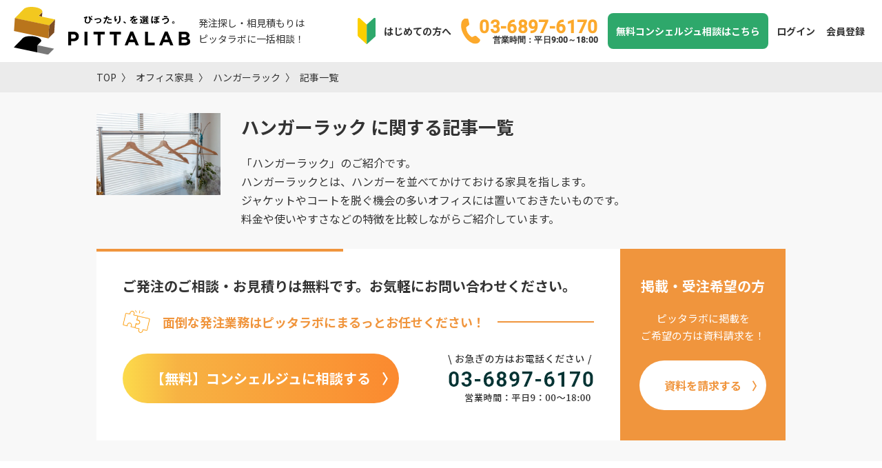

--- FILE ---
content_type: text/html; charset=utf-8
request_url: https://pitta-lab.com/%E3%82%AA%E3%83%95%E3%82%A3%E3%82%B9%E5%AE%B6%E5%85%B7/%E3%83%8F%E3%83%B3%E3%82%AC%E3%83%BC%E3%83%A9%E3%83%83%E3%82%AF/posts/1
body_size: 8424
content:
<!DOCTYPE html><html lang="ja" class="client-web"><head><link rel="preconnect" href="https://fonts.googleapis.com"/><link rel="preconnect" href="https://fonts.gstatic.com"/><link rel="stylesheet" data-href="https://fonts.googleapis.com/css2?family=Roboto:wght@500&amp;display=swap"/><script async="" src="https://www.googletagmanager.com/gtag/js?id=UA-174497695-1"></script><script>
              window.dataLayer = window.dataLayer || [];
              function gtag(){dataLayer.push(arguments);}
              gtag('js', new Date());
              gtag('config', 'UA-174497695-1', {
                page_path: window.location.pathname,
              });
            </script><link rel="preconnect" href="https://fonts.gstatic.com" crossorigin /><meta charSet="utf-8"/><link rel="icon" type="image/x-icon" href="/favicon/favicon.ico"/><link rel="icon" type="image/png" sizes="16x16" href="/favicon/favicon-16x16.png"/><link rel="icon" type="image/png" sizes="32x32" href="/favicon/favicon-32x32.png"/><link rel="icon" type="image/png" sizes="48x48" href="/favicon/favicon-48x48.png"/><link rel="apple-touch-icon" sizes="180x180" href="/favicon/apple-touch-icon.png"/><link rel="manifest" href="/favicon/site.webmanifest"/><link rel="mask-icon" href="/favicon/safari-pinned-tab.svg" color="#E9C22B"/><meta name="msapplication-TileColor" content="#E9C22B"/><meta name="msapplication-config" content="/favicon/browserconfig.xml"/><meta name="theme-color" content="#E9C22B"/><title>ハンガーラックの記事一覧(1ページ)-PITTALAB</title><link rel="alternate" type="application/rss+xml" href="/feed.xml"/><meta name="viewport" content="width=device-width, initial-scale=1.0"/><meta name="description" content="PITTALABは『BtoBに特化した情報比較サイト』です。会社や商品を徹底比較検討した上で、ぴったり、を選ぶ。複雑なBtoB領域だからこそ「どこよりも分かりやすく」を目指し、あなたの「ぴったり」を見つけるお手伝いをします。"/><meta name="og:description" content="PITTALABは『BtoBに特化した情報比較サイト』です。会社や商品を徹底比較検討した上で、ぴったり、を選ぶ。複雑なBtoB領域だからこそ「どこよりも分かりやすく」を目指し、あなたの「ぴったり」を見つけるお手伝いをします。"/><link rel="canonical" href="https://pitta-lab.com/%E3%82%AA%E3%83%95%E3%82%A3%E3%82%B9%E5%AE%B6%E5%85%B7/%E3%83%8F%E3%83%B3%E3%82%AC%E3%83%BC%E3%83%A9%E3%83%83%E3%82%AF/posts/1"/><meta property="og:locale" content="ja_JP"/><meta property="og:image" content="/ogp/ogp-large.png"/><meta property="og:site_name" content="PITTALAB"/><meta property="og:title" content="PITTALAB"/><meta property="fb:app_id" content="1013472245755813"/><meta name="twitter:card" content="summary_large_image"/><script type="application/ld+json">{"@context":"https://schema.org","@type":"BreadcrumbList","itemListElement":[{"@type":"ListItem","position":1,"name":"TOP","item":"https://pitta-lab.com"},{"@type":"ListItem","position":2,"name":"オフィス家具","item":"https://pitta-lab.com/%E3%82%AA%E3%83%95%E3%82%A3%E3%82%B9%E5%AE%B6%E5%85%B7"},{"@type":"ListItem","position":3,"name":"ハンガーラック","item":"https://pitta-lab.com/%E3%82%AA%E3%83%95%E3%82%A3%E3%82%B9%E5%AE%B6%E5%85%B7/%E3%83%8F%E3%83%B3%E3%82%AC%E3%83%BC%E3%83%A9%E3%83%83%E3%82%AF/services/1"},{"@type":"ListItem","position":4,"name":"記事一覧"}]}</script><meta name="next-head-count" content="24"/><link rel="preload" href="/_next/static/css/5e2c7994dfe27288d7d4.css" as="style"/><link rel="stylesheet" href="/_next/static/css/5e2c7994dfe27288d7d4.css" data-n-g=""/><link rel="preload" href="/_next/static/css/371794b501ab3c090e45.css" as="style"/><link rel="stylesheet" href="/_next/static/css/371794b501ab3c090e45.css" data-n-p=""/><noscript data-n-css=""></noscript><script defer="" nomodule="" src="/_next/static/chunks/polyfills-b69b38e0e606287ba003.js"></script><script src="/_next/static/chunks/webpack-f68140cae6468b827772.js" defer=""></script><script src="/_next/static/chunks/framework-336caa3f6419768205fe.js" defer=""></script><script src="/_next/static/chunks/main-7613645812d3c75b5baf.js" defer=""></script><script src="/_next/static/chunks/pages/_app-c384bd6fdc784b266a7e.js" defer=""></script><script src="/_next/static/chunks/c9c6fe98-c3e47dccd40d25871bcb.js" defer=""></script><script src="/_next/static/chunks/6688-041a748024ee3b75acbe.js" defer=""></script><script src="/_next/static/chunks/7617-4448bb0cda3f3207de97.js" defer=""></script><script src="/_next/static/chunks/8460-5ce09f8f0df8ce991df4.js" defer=""></script><script src="/_next/static/chunks/3708-af5f87f77f64097b1ffe.js" defer=""></script><script src="/_next/static/chunks/1044-70d6b11190568ddbb746.js" defer=""></script><script src="/_next/static/chunks/2515-79c5b04e93c50fd0272c.js" defer=""></script><script src="/_next/static/chunks/pages/%5BparentCategorySlug%5D/%5BchildCategorySlug%5D/posts/%5Bpage%5D-39c2cb9a4ea85698daae.js" defer=""></script><script src="/_next/static/6c82UIvhrxFsIVQjlSoIE/_buildManifest.js" defer=""></script><script src="/_next/static/6c82UIvhrxFsIVQjlSoIE/_ssgManifest.js" defer=""></script><style id="__jsx-558618216">html{font-size:62.5%;}</style><style id="jss-server-side">.MuiSnackbar-root {
  left: 8px;
  right: 8px;
  display: flex;
  z-index: 1400;
  position: fixed;
  align-items: center;
  justify-content: center;
}
.MuiSnackbar-anchorOriginTopCenter {
  top: 8px;
}
@media (min-width:600px) {
  .MuiSnackbar-anchorOriginTopCenter {
    top: 24px;
    left: 50%;
    right: auto;
    transform: translateX(-50%);
  }
}
  .MuiSnackbar-anchorOriginBottomCenter {
    bottom: 8px;
  }
@media (min-width:600px) {
  .MuiSnackbar-anchorOriginBottomCenter {
    left: 50%;
    right: auto;
    bottom: 24px;
    transform: translateX(-50%);
  }
}
  .MuiSnackbar-anchorOriginTopRight {
    top: 8px;
    justify-content: flex-end;
  }
@media (min-width:600px) {
  .MuiSnackbar-anchorOriginTopRight {
    top: 24px;
    left: auto;
    right: 24px;
  }
}
  .MuiSnackbar-anchorOriginBottomRight {
    bottom: 8px;
    justify-content: flex-end;
  }
@media (min-width:600px) {
  .MuiSnackbar-anchorOriginBottomRight {
    left: auto;
    right: 24px;
    bottom: 24px;
  }
}
  .MuiSnackbar-anchorOriginTopLeft {
    top: 8px;
    justify-content: flex-start;
  }
@media (min-width:600px) {
  .MuiSnackbar-anchorOriginTopLeft {
    top: 24px;
    left: 24px;
    right: auto;
  }
}
  .MuiSnackbar-anchorOriginBottomLeft {
    bottom: 8px;
    justify-content: flex-start;
  }
@media (min-width:600px) {
  .MuiSnackbar-anchorOriginBottomLeft {
    left: 24px;
    right: auto;
    bottom: 24px;
  }
}
  .jss1 {
    top: 0;
    color: #fff;
    padding: 8px;
    z-index: 999;
    position: sticky;
    text-align: center;
    background-color: #212121;
  }</style><style data-href="https://fonts.googleapis.com/css2?family=Roboto:wght@500&display=swap">@font-face{font-family:'Roboto';font-style:normal;font-weight:500;font-display:swap;src:url(https://fonts.gstatic.com/s/roboto/v30/KFOlCnqEu92Fr1MmEU9vAA.woff) format('woff')}@font-face{font-family:'Roboto';font-style:normal;font-weight:500;font-display:swap;src:url(https://fonts.gstatic.com/s/roboto/v30/KFOlCnqEu92Fr1MmEU9fCRc4AMP6lbBP.woff2) format('woff2');unicode-range:U+0460-052F,U+1C80-1C88,U+20B4,U+2DE0-2DFF,U+A640-A69F,U+FE2E-FE2F}@font-face{font-family:'Roboto';font-style:normal;font-weight:500;font-display:swap;src:url(https://fonts.gstatic.com/s/roboto/v30/KFOlCnqEu92Fr1MmEU9fABc4AMP6lbBP.woff2) format('woff2');unicode-range:U+0301,U+0400-045F,U+0490-0491,U+04B0-04B1,U+2116}@font-face{font-family:'Roboto';font-style:normal;font-weight:500;font-display:swap;src:url(https://fonts.gstatic.com/s/roboto/v30/KFOlCnqEu92Fr1MmEU9fCBc4AMP6lbBP.woff2) format('woff2');unicode-range:U+1F00-1FFF}@font-face{font-family:'Roboto';font-style:normal;font-weight:500;font-display:swap;src:url(https://fonts.gstatic.com/s/roboto/v30/KFOlCnqEu92Fr1MmEU9fBxc4AMP6lbBP.woff2) format('woff2');unicode-range:U+0370-0377,U+037A-037F,U+0384-038A,U+038C,U+038E-03A1,U+03A3-03FF}@font-face{font-family:'Roboto';font-style:normal;font-weight:500;font-display:swap;src:url(https://fonts.gstatic.com/s/roboto/v30/KFOlCnqEu92Fr1MmEU9fCxc4AMP6lbBP.woff2) format('woff2');unicode-range:U+0102-0103,U+0110-0111,U+0128-0129,U+0168-0169,U+01A0-01A1,U+01AF-01B0,U+0300-0301,U+0303-0304,U+0308-0309,U+0323,U+0329,U+1EA0-1EF9,U+20AB}@font-face{font-family:'Roboto';font-style:normal;font-weight:500;font-display:swap;src:url(https://fonts.gstatic.com/s/roboto/v30/KFOlCnqEu92Fr1MmEU9fChc4AMP6lbBP.woff2) format('woff2');unicode-range:U+0100-02AF,U+0304,U+0308,U+0329,U+1E00-1E9F,U+1EF2-1EFF,U+2020,U+20A0-20AB,U+20AD-20C0,U+2113,U+2C60-2C7F,U+A720-A7FF}@font-face{font-family:'Roboto';font-style:normal;font-weight:500;font-display:swap;src:url(https://fonts.gstatic.com/s/roboto/v30/KFOlCnqEu92Fr1MmEU9fBBc4AMP6lQ.woff2) format('woff2');unicode-range:U+0000-00FF,U+0131,U+0152-0153,U+02BB-02BC,U+02C6,U+02DA,U+02DC,U+0304,U+0308,U+0329,U+2000-206F,U+2074,U+20AC,U+2122,U+2191,U+2193,U+2212,U+2215,U+FEFF,U+FFFD}</style></head><body><div id="__next"><div class="jsx-558618216 client"><div class="jsx-558618216"><header class="header"><div class="header__inner"><div class="header__left"><h1><a href="/" class="header__logo"><img src="/images/header/pitta-logo.svg" alt="ぴったり、を選ぼう" width="291" height="78"/></a></h1><p class="header__copy"> <!-- -->発注探し・相見積もりは<br/>ピッタラボに一括相談！</p></div><nav class="header__rightPc"><ul class="headerNav"><li class="headerNav__item"><a class="headerNav__link beforeIconBtn beforeIconBtn--beginner" href="/guide/">はじめての方へ</a></li><li class="headerNav__item"><a class="headerNav__link beforeIconBtn beforeIconBtn--tel robo" href="tel:03-6897-6170">03-6897-6170<span>営業時間：平日9:00～18:00</span></a></li><li class="headerNav__item"><a class="headerNav__link  headerToForm" href="/conciergeContact/">無料コンシェルジュ相談はこちら</a></li><li class="headerNav__item"><a class="headerNav__link" href="/login">ログイン</a></li><li class="headerNav__item"><a class="headerNav__link" href="/signup">会員登録</a></li></ul></nav><nav class="header__rightSp"><ul class="headerNav"><li class="headerNav__item"><a class="headerNav__link  headerToForm" href="/conciergeContact/">無料相談</a></li><li class="headerNav__item"><div class="hamburger false"><span></span><span></span><span></span></div></li></ul></nav></div><div id="EZDrawerdx5mqf" class="EZDrawer"><input type="checkbox" id="EZDrawer__checkboxdx5mqf" class="EZDrawer__checkbox"/><nav role="navigation" id="EZDrawer__containerdx5mqf" style="z-index:101;transition-duration:500ms;top:0;right:0;transform:translate3d(100%, 0, 0);width:250px;height:100vh" class="EZDrawer__container drawer-menu"><div id="js-nav" class=""><div id="nav-bk"></div><div class="navSp__inner"><div class="navSp__menuWrap"><a class="beforeIconBtn beforeIconBtn--beginner navSp__link navSp__link--line" href="/guide/">はじめての方へ</a><a class="navSp__link" href="/#category">カテゴリ一覧</a><a class="navSp__link navSp__link--line" href="/faq/">よくある質問</a><a class="navSp__link" href="/login">ログイン</a><a class="navSp__link" href="/signup">会員登録</a><div class="navSpContact"><a href="/conciergeContact/" class="navSpContact__toForm">無料コンシェルジュ相談はこちら</a><p class="navSpContact__comment">お急ぎの方はお電話ください</p><div><a class="navSpContact__toTel" href="tel:03-6897-6170"><p class="navSpContact__number robo">03-6897-6170</p><p class="navSpContact__hour">平日9:00～18：00受付</p></a></div></div></div></div><div class="navSp__outSide"><a class="navSp__link" href="https://lp.pitta-lab.com/business">掲載希望の方へ</a></div></div></nav><label for="EZDrawer__checkboxdx5mqf" id="EZDrawer__overlaydx5mqf" class="EZDrawer__overlay" style="background-color:#000;opacity:0.4;z-index:100"></label></div></header><main class=""><section class="pankuzu"><div class="inner"><ul class="flst jc_st"><li><a href="/">TOP</a></li><li><a href="/%E3%82%AA%E3%83%95%E3%82%A3%E3%82%B9%E5%AE%B6%E5%85%B7">オフィス家具</a></li><li><a href="/%E3%82%AA%E3%83%95%E3%82%A3%E3%82%B9%E5%AE%B6%E5%85%B7/%E3%83%8F%E3%83%B3%E3%82%AC%E3%83%BC%E3%83%A9%E3%83%83%E3%82%AF/services/1">ハンガーラック</a></li><li><a href="/%E3%82%AA%E3%83%95%E3%82%A3%E3%82%B9%E5%AE%B6%E5%85%B7/%E3%83%8F%E3%83%B3%E3%82%AC%E3%83%BC%E3%83%A9%E3%83%83%E3%82%AF/posts/1">記事一覧</a></li></ul></div></section></main><div class="jsx-558618216 content"><main class="main-group"><section class="summary bgB"><div class="inner"><div class="flst jc_sb jc_st jc_st_sumary fl-img false"><div class="img"><img alt="icon" width="180" height="auto" src="http://res.cloudinary.com/pitta-lab-production/image/fetch/c_limit,w_1000/c_fill,dpr_auto,f_auto,q_auto:eco,w_auto/https://firebasestorage.googleapis.com/v0/b/pitta-lab-production.appspot.com/o/categories%252FMuaYRGHrMxAzlF228NFy%252Fthumbnail%3Falt%3Dmedia%26token%3Da3ab5a99-ac57-4d50-bac8-3cb4e2be5165"/></div><article class="ttl_desc post_article"><div class="ttl flst jc_st ai_c fw_nw"><h2>ハンガーラック<!-- --> <!-- -->に関する記事一覧</h2></div><div class="description post_description"><p>「ハンガーラック」のご紹介です。</p><p>ハンガーラックとは、ハンガーを並べてかけておける家具を指します。</p><p>ジャケットやコートを脱ぐ機会の多いオフィスには置いておきたいものです。</p><p>料金や使いやすさなどの特徴を比較しながらご紹介しています。</p></div></article></div><div class="flst contact_card"><article class="concierge bgA"><h3>ご発注のご相談・お見積りは無料です。<br class="spi"/>お気軽にお問い合わせください。</h3><div class="flst jc_sb ai_c maru"><div class="icon"><img src="/images/puzzle_category.png" width="40" height="37"/></div><p>面倒な発注業務はピッタラボに<br class="spi"/>まるっとお任せください！</p><div class="bar"></div></div><div class="flst jc_sb ai_c btn_tel"><div class="btn"><a href="/conciergeContact" class="flst ai_c tc concierge_btn"><span>【無料】<br class="spi"/>コンシェルジュに相談する</span></a></div><p class="tel"><a href="tel:03-6897-6170"><img src="/images/contact_card_tel.png" alt="お急ぎの方はお電話ください。【電話番号】03-6897-6170【営業時間】平日9:00～18:00" width="213" height="76"/></a></p></div></article><article class="request_info"><h3 class="tc">掲載・受注希望の方</h3><p class="tc">ピッタラボに掲載を<br/>ご希望の方は資料請求を！</p><div class="btn"><a href="https://lp.pitta-lab.com/business" class="request_btn flst ai_c tc"><span>資料を請求する</span></a></div></article></div></div></section><section class="archives bgA"><div class="inner"><article><h3 class="flst ai_c typeB">記事一覧</h3></article><a href="/posts/551185" class="arc_item flst jc_st"><div class="img"><img style="height:246px" alt="ハンガーラック.png" src="http://res.cloudinary.com/pitta-lab-production/image/fetch/c_limit,w_1000/c_fill,dpr_auto,f_auto,q_auto:eco,w_auto/https://firebasestorage.googleapis.com/v0/b/pitta-lab-production.appspot.com/o/posts%252F0JE5cm6U40zpEuNRUkgw%252Fthumbnail%3Falt%3Dmedia"/></div><div class="txt"><article><h4 class="mb-0">【‌2022‌年‌最‌新】‌ハンガーラック‌お‌す‌す‌め‌15‌選‌｜‌選‌び‌方‌の‌ポ‌イ‌ン‌ト‌も‌紹‌介</h4><div class="arch_date flst ai_c jc_sb"><div class="cate"><ul class="flst jc_st"><li>ハンガーラック</li><li>オフィス家具</li></ul></div><div class="date robo"> <!-- -->2021.08.27</div></div><p class="txt">コートやジャケットをかけられるハンガーラックは、オフィスにあると便利なアイテム。楽々移動できるものや、コンパクトサイズのものなど、さまざまなタイプが販売されています。本記事では、ハンガーラックの選び方とともに、おすすめハンガーラック15選をご紹介します。
<!-- --> </p></article></div></a></div></section></main><section class="contact"><div class="inner"><h2 class="section__title section__title--puzzle">お気軽にご相談ください</h2><div class="ctaArea"><img class="ctaArea__img" src="/images/home/cta_person.png" alt="" width="245" height="240"/><div class="ctaArea__body"><h3 class="ctaArea__text">一括見積りも、ご相談のみもコンシェルジュへ。<br class="br-ltab"/>すべて<span class="ctaArea__text--large">無料</span>です！</h3><div class="ctaBtn__wrap"><div class="ctaBtn ctaBtnAnimation"><a class="ctaBtn__link robo" href="tel:03-6897-6170"><div class="ctaBtn__link--tel"><span class="ctaBtn__info ">お急ぎの方はこちらから</span><span class="ctaBtn__number robo">03-6897-6170</span><span class="ctaBtn__info ">営業時間：平日9:00～18:00</span></div></a></div><div class="ctaBtn ctaBtnAnimation"><a class="ctaBtn__link ctaBtn__link--mail" href="/conciergeContact">メールフォームから相談</a></div></div></div></div></div></section></div><footer><div class="footerTop"><div class="inner"><img src="/images/header/pitta-lab-logo.svg" alt="ぴったり、を選ぼう　PITTALAB" width="417" height="112"/><p class="footerTop__text">BtoBに特化した情報比較サイト難しい情報をもっと分かりやすく徹底比較。<br/>データをグラフで表示するので一目で情報の整理が可能に！</p></div></div><div class="footerMenu"><div class="inner footer__innerPC"><div class="categoryMenu"><h3 class="footerMenu__title">カテゴリから探す</h3><div class="categoryMenu__listWrap"><ul class="footerMenu__list categoryMenu__list"><li><a href="/%E9%96%8B%E7%99%BA%E3%83%BB%E5%88%B6%E4%BD%9C">開発・制作</a></li><li><a href="/%E3%83%9E%E3%83%BC%E3%82%B1%E3%83%86%E3%82%A3%E3%83%B3%E3%82%B0">マーケティング</a></li><li><a href="/%E5%BA%83%E5%91%8A%E9%96%A2%E9%80%A3">広告関連</a></li><li><a href="/%E5%96%B6%E6%A5%AD">営業</a></li><li><a href="/IT%E3%82%B5%E3%83%BC%E3%83%93%E3%82%B9">ITサービス</a></li><li><a href="/AI%E3%83%BBIoT(%E5%85%88%E7%AB%AF%E6%8A%80%E8%A1%93)">AI・IoT(先端技術)</a></li><li><a href="/%E3%83%86%E3%83%AC%E3%83%AF%E3%83%BC%E3%82%AF%E9%96%A2%E9%80%A3">テレワーク関連</a></li><li><a href="/%E3%82%AA%E3%83%95%E3%82%A3%E3%82%B9%E5%86%85%E8%A3%85%E3%83%BB%E7%A7%BB%E8%BB%A2">オフィス内装・移転</a></li><li><a href="/%E3%82%AA%E3%83%95%E3%82%A3%E3%82%B9%E5%AE%B6%E5%85%B7">オフィス家具</a></li><li><a href="/%E3%82%AA%E3%83%95%E3%82%A3%E3%82%B9%E7%94%A8%E5%93%81%E3%83%BB%E5%82%99%E5%93%81">オフィス用品・備品</a></li><li><a href="/%E3%82%AA%E3%83%95%E3%82%A3%E3%82%B9%E6%A9%9F%E5%99%A8">オフィス機器</a></li><li><a href="/%E5%BA%97%E8%88%97%E5%B1%95%E9%96%8B">店舗展開</a></li><li><a href="/%E5%BA%97%E8%88%97%E5%AE%B6%E5%85%B7">店舗家具</a></li><li><a href="/%E4%BA%BA%E6%9D%90%E9%96%A2%E9%80%A3">人材関連</a></li><li><a href="/%E4%BA%BA%E4%BA%8B%E3%83%BB%E7%B7%8F%E5%8B%99">人事・総務</a></li><li><a href="/%E7%A0%94%E4%BF%AE">研修</a></li><li><a href="/%E3%83%95%E3%83%AA%E3%83%BC%E3%83%A9%E3%83%B3%E3%82%B9">フリーランス</a></li><li><a href="/%E7%B5%8C%E7%90%86">経理</a></li><li><a href="/%E7%B5%8C%E8%B2%BB%E5%89%8A%E6%B8%9B">経費削減</a></li><li><a href="/%E5%A3%AB%E6%A5%AD%E3%83%BB%E5%B0%82%E9%96%80%E5%AE%B6">士業・専門家</a></li></ul><ul class="footerMenu__list"><li><a href="/%E4%BC%9A%E7%A4%BE%E8%A8%AD%E7%AB%8B">会社設立</a></li><li><a href="/%E5%8A%A9%E6%88%90%E9%87%91">助成金</a></li><li><a href="/%E7%92%B0%E5%A2%83%E7%BE%8E%E5%8C%96">環境美化</a></li><li><a href="/%E3%82%BB%E3%82%AD%E3%83%A5%E3%83%AA%E3%83%86%E3%82%A3">セキュリティ</a></li><li><a href="/%E3%82%A4%E3%83%99%E3%83%B3%E3%83%88">イベント</a></li><li><a href="/%E3%83%93%E3%82%B8%E3%83%8D%E3%82%B9%E3%82%A2%E3%82%A4%E3%83%86%E3%83%A0">ビジネスアイテム</a></li><li><a href="/%E3%81%9D%E3%81%AE%E4%BB%96">その他</a></li></ul></div></div><div class="footerRightMenu"><div class="articleMenu"><h3 class="footerMenu__title">記事を読む</h3><ul class="footerMenu__list"><li><a href="/posts/magazine/page/1">新着記事一覧</a></li><li><a href="/posts/popular/page/1">注目記事一覧</a></li><li><a href="/posts/featured/page/1">特集記事一覧</a></li></ul></div><div class="PittalabMenu"><h3 class="footerMenu__title">PITTALABについて</h3><ul class="footerMenu__list"><li><a href="/guide">初めての方へ</a></li><li><a href="/faq">よくある質問</a></li><li><a href="/privacy">プライバシーポリシー</a></li><li><a href="/termsOfUse">利用規約</a></li><li><a href="https://lp.pitta-lab.com/business">掲載希望の方へ</a></li><li><a href="/info/corporation">運営会社</a></li></ul></div><div class="snsMenu"><h3 class="footerMenu__title">Follow Us!</h3><ul class="snsMenu__list"><li><a href="https://www.facebook.com/people/PITTALAB-ピッタラボ/100064100652081/" target="_blank" rel="noreferrer"><img src="/images/footer/facebook.png" alt="" width="40" height="40"/></a></li><li><a href="https://twitter.com/pittalab_btob" target="_blank" rel="noreferrer"><img src="/images/footer/twitter.png" alt="" width="40" height="40"/></a></li><li><a href="https://www.instagram.com/pittalab_/" target="_blank" rel="noreferrer"><img src="/images/footer/instagram.png" alt="" width="40" height="40"/></a></li></ul></div></div></div><div class="inner footer__innerSP"><h3 class="footerMenu__title">PITTALABについて</h3><ul class="footerMenu__list footerSp__list"><li><a href="/guide/">初めての方へ</a></li><li><a href="https://lp.pitta-lab.com/business">掲載希望の方へ</a></li><li><a href="/faq/">よくある質問</a></li></ul><h3 class="accordion__title footerMenu__title"><button class="accordion__btn false" type="button">カテゴリから探す</button></h3><div class="accordion__body false"><ul class="footerMenu__list categoryMenu__list"><li><a href="/%E9%96%8B%E7%99%BA%E3%83%BB%E5%88%B6%E4%BD%9C">開発・制作</a></li><li><a href="/%E3%83%9E%E3%83%BC%E3%82%B1%E3%83%86%E3%82%A3%E3%83%B3%E3%82%B0">マーケティング</a></li><li><a href="/%E5%BA%83%E5%91%8A%E9%96%A2%E9%80%A3">広告関連</a></li><li><a href="/%E5%96%B6%E6%A5%AD">営業</a></li><li><a href="/IT%E3%82%B5%E3%83%BC%E3%83%93%E3%82%B9">ITサービス</a></li><li><a href="/AI%E3%83%BBIoT(%E5%85%88%E7%AB%AF%E6%8A%80%E8%A1%93)">AI・IoT(先端技術)</a></li><li><a href="/%E3%83%86%E3%83%AC%E3%83%AF%E3%83%BC%E3%82%AF%E9%96%A2%E9%80%A3">テレワーク関連</a></li><li><a href="/%E3%82%AA%E3%83%95%E3%82%A3%E3%82%B9%E5%86%85%E8%A3%85%E3%83%BB%E7%A7%BB%E8%BB%A2">オフィス内装・移転</a></li><li><a href="/%E3%82%AA%E3%83%95%E3%82%A3%E3%82%B9%E5%AE%B6%E5%85%B7">オフィス家具</a></li><li><a href="/%E3%82%AA%E3%83%95%E3%82%A3%E3%82%B9%E7%94%A8%E5%93%81%E3%83%BB%E5%82%99%E5%93%81">オフィス用品・備品</a></li><li><a href="/%E3%82%AA%E3%83%95%E3%82%A3%E3%82%B9%E6%A9%9F%E5%99%A8">オフィス機器</a></li><li><a href="/%E5%BA%97%E8%88%97%E5%B1%95%E9%96%8B">店舗展開</a></li><li><a href="/%E5%BA%97%E8%88%97%E5%AE%B6%E5%85%B7">店舗家具</a></li><li><a href="/%E4%BA%BA%E6%9D%90%E9%96%A2%E9%80%A3">人材関連</a></li><li><a href="/%E4%BA%BA%E4%BA%8B%E3%83%BB%E7%B7%8F%E5%8B%99">人事・総務</a></li><li><a href="/%E7%A0%94%E4%BF%AE">研修</a></li><li><a href="/%E3%83%95%E3%83%AA%E3%83%BC%E3%83%A9%E3%83%B3%E3%82%B9">フリーランス</a></li><li><a href="/%E7%B5%8C%E7%90%86">経理</a></li><li><a href="/%E7%B5%8C%E8%B2%BB%E5%89%8A%E6%B8%9B">経費削減</a></li><li><a href="/%E5%A3%AB%E6%A5%AD%E3%83%BB%E5%B0%82%E9%96%80%E5%AE%B6">士業・専門家</a></li></ul><ul class="footerMenu__list categoryMenu__list"><li><a href="/%E4%BC%9A%E7%A4%BE%E8%A8%AD%E7%AB%8B">会社設立</a></li><li><a href="/%E5%8A%A9%E6%88%90%E9%87%91">助成金</a></li><li><a href="/%E7%92%B0%E5%A2%83%E7%BE%8E%E5%8C%96">環境美化</a></li><li><a href="/%E3%82%BB%E3%82%AD%E3%83%A5%E3%83%AA%E3%83%86%E3%82%A3">セキュリティ</a></li><li><a href="/%E3%82%A4%E3%83%99%E3%83%B3%E3%83%88">イベント</a></li><li><a href="/%E3%83%93%E3%82%B8%E3%83%8D%E3%82%B9%E3%82%A2%E3%82%A4%E3%83%86%E3%83%A0">ビジネスアイテム</a></li><li><a href="/%E3%81%9D%E3%81%AE%E4%BB%96">その他</a></li></ul></div><h3 class="footerMenu__title">記事を読む</h3><ul class="footerSp__list"><li><a href="/posts/magazine/page/1">新着記事一覧</a></li><li><a href="/posts/popular/page/1">注目記事一覧</a></li><li><a href="/posts/featured/page/1">特集記事一覧</a></li></ul><h3 class="footerMenu__title">Follow Us!</h3><ul class="snsMenu__list"><li><a href="https://www.facebook.com/people/PITTALAB-ピッタラボ/100064100652081/" target="_blank" rel="noreferrer"><img src="/images/footer/facebook.png" alt="" width="40" height="40"/></a></li><li><a href="https://twitter.com/pittalab_btob" target="_blank" rel="noreferrer"><img src="/images/footer/twitter.png" alt="" width="40" height="40"/></a></li><li><a href="https://www.instagram.com/pittalab_/" target="_blank" rel="noreferrer"><img src="/images/footer/instagram.png" alt="" width="40" height="40"/></a></li></ul><div class="footerSp__companyMenu"><p><a href="/info/corporation/">運営会社</a></p><p><a href="/privacy/">プライバシーポリシー</a></p></div></div></div><div class="copyright"><p>Copyright PITTALAB All Rights Reserved.</p></div></footer><div class="footerFixed false" id="footerFix"><div class="footerFixed__inner"><a href="/" class="footerFixed__logo"><img src="/images/header/pitta-lab-logo.svg" alt="ぴったり、を選ぼう" width="291" height="78"/></a><div class="search"><p>あなたの代わりに業者探し、見積りの手配を無料でいたします。</p><form class="searchBar"><input type="text" class="searchInput" placeholder="何をお探しですか？" name="query" value=""/><input type="submit" class="submitBtn" value="検索"/></form></div><a href="/conciergeContact" class="footerFixed__toForm"><span class="pc">【無料】</span>コンシェルジュに相談</a></div></div><div class="toTop" style="opacity:0"><p>Page Top</p></div></div></div></div><script id="__NEXT_DATA__" type="application/json">{"props":{"pageProps":{"childCategory":{"id":"MuaYRGHrMxAzlF228NFy","name":"ハンガーラック","slug":"ハンガーラック","description":"「ハンガーラック」のご紹介です。\\nハンガーラックとは、ハンガーを並べてかけておける家具を指します。\\nジャケットやコートを脱ぐ機会の多いオフィスには置いておきたいものです。\\n料金や使いやすさなどの特徴を比較しながらご紹介しています。","parentCategory":{"name":"オフィス家具","slug":"オフィス家具"},"thumbnail":{"src":"https://firebasestorage.googleapis.com/v0/b/pitta-lab-production.appspot.com/o/categories%2FMuaYRGHrMxAzlF228NFy%2Fthumbnail?alt=media\u0026token=a3ab5a99-ac57-4d50-bac8-3cb4e2be5165","title":"ハンガーラック-min.jpeg"},"icon":{"src":null,"title":null},"popularPosts":[{"id":"0JE5cm6U40zpEuNRUkgw","title":"【‌2022‌年‌最‌新】‌ハンガーラック‌お‌す‌す‌め‌15‌選‌｜‌選‌び‌方‌の‌ポ‌イ‌ン‌ト‌も‌紹‌介","description":"コートやジャケットをかけられるハンガーラックは、オフィスにあると便利なアイテム。楽々移動できるものや、コンパクトサイズのものなど、さまざまなタイプが販売されています。本記事では、ハンガーラックの選び方とともに、おすすめハンガーラック15選をご紹介します。\n","slug":551185,"thumbnail":{"src":"posts/0JE5cm6U40zpEuNRUkgw/thumbnail","title":"ハンガーラック.png","reference":null},"isLargeCategory":false,"isMediumCategory":false,"lastupdate":"2022-04-05T01:55:52.324686"}]},"posts":[{"title":"【‌2022‌年‌最‌新】‌ハンガーラック‌お‌す‌す‌め‌15‌選‌｜‌選‌び‌方‌の‌ポ‌イ‌ン‌ト‌も‌紹‌介","slug":551185,"description":"コートやジャケットをかけられるハンガーラックは、オフィスにあると便利なアイテム。楽々移動できるものや、コンパクトサイズのものなど、さまざまなタイプが販売されています。本記事では、ハンガーラックの選び方とともに、おすすめハンガーラック15選をご紹介します。\n","thumbnail":{"src":"posts/0JE5cm6U40zpEuNRUkgw/thumbnail","title":"ハンガーラック.png","reference":null},"createdate":"2021-08-27T16:13:43.377Z"}],"numberOfPages":1,"footerCategories":[{"name":"開発・制作","slug":"開発・制作","order":1},{"name":"マーケティング","slug":"マーケティング","order":2},{"name":"広告関連","slug":"広告関連","order":3},{"name":"営業","slug":"営業","order":4},{"name":"ITサービス","slug":"ITサービス","order":5},{"name":"AI・IoT(先端技術)","slug":"AI・IoT(先端技術)","order":6},{"name":"テレワーク関連","slug":"テレワーク関連","order":7},{"name":"オフィス内装・移転","slug":"オフィス内装・移転","order":8},{"name":"オフィス家具","slug":"オフィス家具","order":9},{"name":"オフィス用品・備品","slug":"オフィス用品・備品","order":10},{"name":"オフィス機器","slug":"オフィス機器","order":11},{"name":"店舗展開","slug":"店舗展開","order":12},{"name":"店舗家具","slug":"店舗家具","order":13},{"name":"人材関連","slug":"人材関連","order":14},{"name":"人事・総務","slug":"人事・総務","order":15},{"name":"研修","slug":"研修","order":16},{"name":"フリーランス","slug":"フリーランス","order":16},{"name":"経理","slug":"経理","order":17},{"name":"経費削減","slug":"経費削減","order":18},{"name":"士業・専門家","slug":"士業・専門家","order":19},{"name":"会社設立","slug":"会社設立","order":20},{"name":"助成金","slug":"助成金","order":21},{"name":"環境美化","slug":"環境美化","order":23},{"name":"セキュリティ","slug":"セキュリティ","order":24},{"name":"イベント","slug":"イベント","order":25},{"name":"ビジネスアイテム","slug":"ビジネスアイテム","order":25},{"name":"その他","slug":"その他","order":26}],"totalPosts":0},"__N_SSG":true},"page":"/[parentCategorySlug]/[childCategorySlug]/posts/[page]","query":{"parentCategorySlug":"オフィス家具","childCategorySlug":"ハンガーラック","page":"1"},"buildId":"6c82UIvhrxFsIVQjlSoIE","isFallback":false,"gsp":true,"scriptLoader":[]}</script></body></html>

--- FILE ---
content_type: text/css; charset=utf-8
request_url: https://pitta-lab.com/_next/static/css/5e2c7994dfe27288d7d4.css
body_size: 34191
content:
@charset "UTF-8";@import url(https://fonts.googleapis.com/css2?family=Noto+Sans+JP:wght@400;500;700;900&amp;family=Roboto:wght@400;500;700&amp;display=swap);@font-face{font-family:swiper-icons;src:url("data:application/font-woff;charset=utf-8;base64, [base64]//wADZ2x5ZgAAAywAAADMAAAD2MHtryVoZWFkAAABbAAAADAAAAA2E2+eoWhoZWEAAAGcAAAAHwAAACQC9gDzaG10eAAAAigAAAAZAAAArgJkABFsb2NhAAAC0AAAAFoAAABaFQAUGG1heHAAAAG8AAAAHwAAACAAcABAbmFtZQAAA/gAAAE5AAACXvFdBwlwb3N0AAAFNAAAAGIAAACE5s74hXjaY2BkYGAAYpf5Hu/j+W2+MnAzMYDAzaX6QjD6/4//Bxj5GA8AuRwMYGkAPywL13jaY2BkYGA88P8Agx4j+/8fQDYfA1AEBWgDAIB2BOoAeNpjYGRgYNBh4GdgYgABEMnIABJzYNADCQAACWgAsQB42mNgYfzCOIGBlYGB0YcxjYGBwR1Kf2WQZGhhYGBiYGVmgAFGBiQQkOaawtDAoMBQxXjg/wEGPcYDDA4wNUA2CCgwsAAAO4EL6gAAeNpj2M0gyAACqxgGNWBkZ2D4/wMA+xkDdgAAAHjaY2BgYGaAYBkGRgYQiAHyGMF8FgYHIM3DwMHABGQrMOgyWDLEM1T9/w8UBfEMgLzE////P/5//f/V/xv+r4eaAAeMbAxwIUYmIMHEgKYAYjUcsDAwsLKxc3BycfPw8jEQA/[base64]/uznmfPFBNODM2K7MTQ45YEAZqGP81AmGGcF3iPqOop0r1SPTaTbVkfUe4HXj97wYE+yNwWYxwWu4v1ugWHgo3S1XdZEVqWM7ET0cfnLGxWfkgR42o2PvWrDMBSFj/IHLaF0zKjRgdiVMwScNRAoWUoH78Y2icB/yIY09An6AH2Bdu/UB+yxopYshQiEvnvu0dURgDt8QeC8PDw7Fpji3fEA4z/PEJ6YOB5hKh4dj3EvXhxPqH/SKUY3rJ7srZ4FZnh1PMAtPhwP6fl2PMJMPDgeQ4rY8YT6Gzao0eAEA409DuggmTnFnOcSCiEiLMgxCiTI6Cq5DZUd3Qmp10vO0LaLTd2cjN4fOumlc7lUYbSQcZFkutRG7g6JKZKy0RmdLY680CDnEJ+UMkpFFe1RN7nxdVpXrC4aTtnaurOnYercZg2YVmLN/d/gczfEimrE/fs/bOuq29Zmn8tloORaXgZgGa78yO9/cnXm2BpaGvq25Dv9S4E9+5SIc9PqupJKhYFSSl47+Qcr1mYNAAAAeNptw0cKwkAAAMDZJA8Q7OUJvkLsPfZ6zFVERPy8qHh2YER+3i/BP83vIBLLySsoKimrqKqpa2hp6+jq6RsYGhmbmJqZSy0sraxtbO3sHRydnEMU4uR6yx7JJXveP7WrDycAAAAAAAH//wACeNpjYGRgYOABYhkgZgJCZgZNBkYGLQZtIJsFLMYAAAw3ALgAeNolizEKgDAQBCchRbC2sFER0YD6qVQiBCv/H9ezGI6Z5XBAw8CBK/m5iQQVauVbXLnOrMZv2oLdKFa8Pjuru2hJzGabmOSLzNMzvutpB3N42mNgZGBg4GKQYzBhYMxJLMlj4GBgAYow/P/PAJJhLM6sSoWKfWCAAwDAjgbRAAB42mNgYGBkAIIbCZo5IPrmUn0hGA0AO8EFTQAA") format("woff");font-weight:400;font-style:normal}:root{--swiper-theme-color:#007aff}.swiper-container{margin-left:auto;margin-right:auto;position:relative;overflow:hidden;list-style:none;padding:0;z-index:1}.swiper-container-vertical>.swiper-wrapper{-webkit-flex-direction:column;flex-direction:column}.swiper-wrapper{position:relative;width:100%;height:100%;z-index:1;display:-webkit-flex;display:flex;-webkit-transition-property:-webkit-transform;transition-property:-webkit-transform;transition-property:transform;transition-property:transform,-webkit-transform;-webkit-box-sizing:content-box;-moz-box-sizing:content-box;box-sizing:content-box}.swiper-container-android .swiper-slide,.swiper-wrapper{-webkit-transform:translateZ(0);transform:translateZ(0)}.swiper-container-multirow>.swiper-wrapper{-webkit-flex-wrap:wrap;flex-wrap:wrap}.swiper-container-multirow-column>.swiper-wrapper{-webkit-flex-wrap:wrap;flex-wrap:wrap;-webkit-flex-direction:column;flex-direction:column}.swiper-container-free-mode>.swiper-wrapper{-webkit-transition-timing-function:ease-out;transition-timing-function:ease-out;margin:0 auto}.swiper-container-pointer-events{touch-action:pan-y}.swiper-container-pointer-events.swiper-container-vertical{touch-action:pan-x}.swiper-slide{-webkit-flex-shrink:0;flex-shrink:0;width:100%;height:100%;position:relative;-webkit-transition-property:-webkit-transform;transition-property:-webkit-transform;transition-property:transform;transition-property:transform,-webkit-transform}.swiper-slide-invisible-blank{visibility:hidden}.swiper-container-autoheight,.swiper-container-autoheight .swiper-slide{height:auto}.swiper-container-autoheight .swiper-wrapper{-webkit-align-items:flex-start;align-items:flex-start;-webkit-transition-property:height,-webkit-transform;transition-property:height,-webkit-transform;transition-property:transform,height;transition-property:transform,height,-webkit-transform}.swiper-container-3d{-webkit-perspective:1200px;perspective:1200px}.swiper-container-3d .swiper-cube-shadow,.swiper-container-3d .swiper-slide,.swiper-container-3d .swiper-slide-shadow-bottom,.swiper-container-3d .swiper-slide-shadow-left,.swiper-container-3d .swiper-slide-shadow-right,.swiper-container-3d .swiper-slide-shadow-top,.swiper-container-3d .swiper-wrapper{-webkit-transform-style:preserve-3d;transform-style:preserve-3d}.swiper-container-3d .swiper-slide-shadow-bottom,.swiper-container-3d .swiper-slide-shadow-left,.swiper-container-3d .swiper-slide-shadow-right,.swiper-container-3d .swiper-slide-shadow-top{position:absolute;left:0;top:0;width:100%;height:100%;pointer-events:none;z-index:10}.swiper-container-3d .swiper-slide-shadow-left{background-image:-webkit-gradient(linear,right top,left top,from(rgba(0,0,0,.5)),to(transparent));background-image:-webkit-linear-gradient(right,rgba(0,0,0,.5),transparent);background-image:linear-gradient(270deg,rgba(0,0,0,.5),transparent)}.swiper-container-3d .swiper-slide-shadow-right{background-image:-webkit-gradient(linear,left top,right top,from(rgba(0,0,0,.5)),to(transparent));background-image:-webkit-linear-gradient(left,rgba(0,0,0,.5),transparent);background-image:linear-gradient(90deg,rgba(0,0,0,.5),transparent)}.swiper-container-3d .swiper-slide-shadow-top{background-image:-webkit-gradient(linear,left bottom,left top,from(rgba(0,0,0,.5)),to(transparent));background-image:-webkit-linear-gradient(bottom,rgba(0,0,0,.5),transparent);background-image:linear-gradient(0deg,rgba(0,0,0,.5),transparent)}.swiper-container-3d .swiper-slide-shadow-bottom{background-image:-webkit-gradient(linear,left top,left bottom,from(rgba(0,0,0,.5)),to(transparent));background-image:-webkit-linear-gradient(top,rgba(0,0,0,.5),transparent);background-image:linear-gradient(180deg,rgba(0,0,0,.5),transparent)}.swiper-container-css-mode>.swiper-wrapper{overflow:auto;scrollbar-width:none;-ms-overflow-style:none}.swiper-container-css-mode>.swiper-wrapper::-webkit-scrollbar{display:none}.swiper-container-css-mode>.swiper-wrapper>.swiper-slide{scroll-snap-align:start start}.swiper-container-horizontal.swiper-container-css-mode>.swiper-wrapper{-ms-scroll-snap-type:x mandatory;scroll-snap-type:x mandatory}.swiper-container-vertical.swiper-container-css-mode>.swiper-wrapper{-ms-scroll-snap-type:y mandatory;scroll-snap-type:y mandatory}:root{--swiper-navigation-size:44px}.swiper-button-next,.swiper-button-prev{position:absolute;top:50%;width:-webkit-calc(var(--swiper-navigation-size)/44 * 27);width:calc(var(--swiper-navigation-size) / 44 * 27);height:var(--swiper-navigation-size);margin-top:calc(-1 * var(--swiper-navigation-size) / 2);z-index:10;cursor:pointer;display:-webkit-flex;display:flex;-webkit-align-items:center;align-items:center;-webkit-justify-content:center;justify-content:center;color:var(--swiper-navigation-color,var(--swiper-theme-color))}.swiper-button-next.swiper-button-disabled,.swiper-button-prev.swiper-button-disabled{opacity:.35;cursor:auto;pointer-events:none}.swiper-button-next:after,.swiper-button-prev:after{font-family:swiper-icons;font-size:var(--swiper-navigation-size);text-transform:none!important;letter-spacing:0;text-transform:none;-webkit-font-feature-settings:normal,;-moz-font-feature-settings:normal,;font-feature-settings:normal,;font-variant:normal;line-height:1}.swiper-button-prev,.swiper-container-rtl .swiper-button-next{left:10px;right:auto}.swiper-button-prev:after,.swiper-container-rtl .swiper-button-next:after{content:"prev"}.swiper-button-next,.swiper-container-rtl .swiper-button-prev{right:10px;left:auto}.swiper-button-next:after,.swiper-container-rtl .swiper-button-prev:after{content:"next"}.swiper-button-next.swiper-button-white,.swiper-button-prev.swiper-button-white{--swiper-navigation-color:#fff}.swiper-button-next.swiper-button-black,.swiper-button-prev.swiper-button-black{--swiper-navigation-color:#000}.swiper-button-lock{display:none}.swiper-pagination{position:absolute;text-align:center;-webkit-transition:opacity .3s;transition:opacity .3s;-webkit-transform:translateZ(0);transform:translateZ(0);z-index:10}.swiper-pagination.swiper-pagination-hidden{opacity:0}.swiper-container-horizontal>.swiper-pagination-bullets,.swiper-pagination-custom,.swiper-pagination-fraction{bottom:10px;left:0;width:100%}.swiper-pagination-bullets-dynamic{overflow:hidden;font-size:0}.swiper-pagination-bullets-dynamic .swiper-pagination-bullet{-webkit-transform:scale(.33);transform:scale(.33);position:relative}.swiper-pagination-bullets-dynamic .swiper-pagination-bullet-active,.swiper-pagination-bullets-dynamic .swiper-pagination-bullet-active-main{-webkit-transform:scale(1);transform:scale(1)}.swiper-pagination-bullets-dynamic .swiper-pagination-bullet-active-prev{-webkit-transform:scale(.66);transform:scale(.66)}.swiper-pagination-bullets-dynamic .swiper-pagination-bullet-active-prev-prev{-webkit-transform:scale(.33);transform:scale(.33)}.swiper-pagination-bullets-dynamic .swiper-pagination-bullet-active-next{-webkit-transform:scale(.66);transform:scale(.66)}.swiper-pagination-bullets-dynamic .swiper-pagination-bullet-active-next-next{-webkit-transform:scale(.33);transform:scale(.33)}.swiper-pagination-bullet{width:8px;height:8px;display:inline-block;border-radius:50%;background:#000;opacity:.2}button.swiper-pagination-bullet{border:none;margin:0;padding:0;-webkit-box-shadow:none;box-shadow:none;-webkit-appearance:none;-moz-appearance:none;appearance:none}.swiper-pagination-clickable .swiper-pagination-bullet{cursor:pointer}.swiper-pagination-bullet-active{opacity:1;background:var(--swiper-pagination-color,var(--swiper-theme-color))}.swiper-container-vertical>.swiper-pagination-bullets{right:10px;top:50%;-webkit-transform:translate3d(0,-50%,0);transform:translate3d(0,-50%,0)}.swiper-container-vertical>.swiper-pagination-bullets .swiper-pagination-bullet{margin:6px 0;display:block}.swiper-container-vertical>.swiper-pagination-bullets.swiper-pagination-bullets-dynamic{top:50%;-webkit-transform:translateY(-50%);transform:translateY(-50%);width:8px}.swiper-container-vertical>.swiper-pagination-bullets.swiper-pagination-bullets-dynamic .swiper-pagination-bullet{display:inline-block;-webkit-transition:top .2s,-webkit-transform .2s;transition:top .2s,-webkit-transform .2s;transition:transform .2s,top .2s;transition:transform .2s,top .2s,-webkit-transform .2s}.swiper-container-horizontal>.swiper-pagination-bullets .swiper-pagination-bullet{margin:0 4px}.swiper-container-horizontal>.swiper-pagination-bullets.swiper-pagination-bullets-dynamic{left:50%;-webkit-transform:translateX(-50%);transform:translateX(-50%);white-space:nowrap}.swiper-container-horizontal>.swiper-pagination-bullets.swiper-pagination-bullets-dynamic .swiper-pagination-bullet{-webkit-transition:left .2s,-webkit-transform .2s;transition:left .2s,-webkit-transform .2s;transition:transform .2s,left .2s;transition:transform .2s,left .2s,-webkit-transform .2s}.swiper-container-horizontal.swiper-container-rtl>.swiper-pagination-bullets-dynamic .swiper-pagination-bullet{-webkit-transition:right .2s,-webkit-transform .2s;transition:right .2s,-webkit-transform .2s;transition:transform .2s,right .2s;transition:transform .2s,right .2s,-webkit-transform .2s}.swiper-pagination-progressbar{background:rgba(0,0,0,.25);position:absolute}.swiper-pagination-progressbar .swiper-pagination-progressbar-fill{background:var(--swiper-pagination-color,var(--swiper-theme-color));position:absolute;left:0;top:0;width:100%;height:100%;-webkit-transform:scale(0);transform:scale(0);-webkit-transform-origin:left top;transform-origin:left top}.swiper-container-rtl .swiper-pagination-progressbar .swiper-pagination-progressbar-fill{-webkit-transform-origin:right top;transform-origin:right top}.swiper-container-horizontal>.swiper-pagination-progressbar,.swiper-container-vertical>.swiper-pagination-progressbar.swiper-pagination-progressbar-opposite{width:100%;height:4px;left:0;top:0}.swiper-container-horizontal>.swiper-pagination-progressbar.swiper-pagination-progressbar-opposite,.swiper-container-vertical>.swiper-pagination-progressbar{width:4px;height:100%;left:0;top:0}.swiper-pagination-white{--swiper-pagination-color:#fff}.swiper-pagination-black{--swiper-pagination-color:#000}.swiper-pagination-lock{display:none}.swiper-scrollbar{border-radius:10px;position:relative;-ms-touch-action:none;background:rgba(0,0,0,.1)}.swiper-container-horizontal>.swiper-scrollbar{position:absolute;left:1%;bottom:3px;z-index:50;height:5px;width:98%}.swiper-container-vertical>.swiper-scrollbar{position:absolute;right:3px;top:1%;z-index:50;width:5px;height:98%}.swiper-scrollbar-drag{height:100%;width:100%;position:relative;background:rgba(0,0,0,.5);border-radius:10px;left:0;top:0}.swiper-scrollbar-cursor-drag{cursor:move}.swiper-scrollbar-lock,.tc-popover{display:none}.tc-popover{--color-border:#eaeaea;--color-background:#fff;--color-background-hover:hsla(240,7%,92%,0.49);--color-background-confirm:#e24a4a;--color-background-confirm-hover:#d54040;--color-text-confirm:#fff;background:var(--color-background);border:1px solid var(--color-border);-webkit-box-shadow:0 3px 15px -3px rgba(13,20,33,.13);box-shadow:0 3px 15px -3px rgba(13,20,33,.13);border-radius:6px;padding:6px;will-change:opacity,transform}.tc-popover--opened{display:block;-webkit-animation:menuShowing .1s cubic-bezier(.215,.61,.355,1) forwards;animation:menuShowing .1s cubic-bezier(.215,.61,.355,1) forwards}.tc-popover__item{display:-webkit-flex;display:flex;-webkit-align-items:center;align-items:center;padding:2px 14px 2px 2px;border-radius:5px;cursor:pointer;white-space:nowrap;-webkit-user-select:none;-moz-user-select:none;-ms-user-select:none;user-select:none}.tc-popover__item:hover{background:var(--color-background-hover)}.tc-popover__item:not(:last-of-type){margin-bottom:2px}.tc-popover__item-icon{display:-webkit-inline-flex;display:inline-flex;width:26px;height:26px;-webkit-align-items:center;align-items:center;-webkit-justify-content:center;justify-content:center;background:var(--color-background);border-radius:5px;border:1px solid var(--color-border);margin-right:8px}.tc-popover__item-label{line-height:22px;font-size:14px;font-weight:500}.tc-popover__item--confirm{background:var(--color-background-confirm);color:var(--color-text-confirm)}.tc-popover__item--confirm:hover{background-color:var(--color-background-confirm-hover)}.tc-popover__item--confirm .tc-popover__item-icon{background:var(--color-background-confirm);border-color:rgba(0,0,0,.1)}.tc-popover__item--confirm .tc-popover__item-icon svg{-webkit-transition:-webkit-transform .2s ease-in;transition:-webkit-transform .2s ease-in;transition:transform .2s ease-in;transition:transform .2s ease-in,-webkit-transform .2s ease-in;-webkit-transform:rotate(90deg) scale(1.2);transform:rotate(90deg) scale(1.2)}.tc-popover__item--hidden{display:none}@-webkit-keyframes menuShowing{0%{opacity:0;-webkit-transform:translateY(-8px) scale(.9);transform:translateY(-8px) scale(.9)}70%{opacity:1;-webkit-transform:translateY(2px);transform:translateY(2px)}to{-webkit-transform:translateY(0);transform:translateY(0)}}@keyframes menuShowing{0%{opacity:0;-webkit-transform:translateY(-8px) scale(.9);transform:translateY(-8px) scale(.9)}70%{opacity:1;-webkit-transform:translateY(2px);transform:translateY(2px)}to{-webkit-transform:translateY(0);transform:translateY(0)}}.tc-settings .cdx-settings-button{width:50%;margin:0}.tc-wrap{--color-background:#f9f9fb;--color-text-secondary:#7b7e89;--color-border:#e8e8eb;--cell-size:34px;--toolbox-icon-size:18px;--toolbox-padding:6px;--toolbox-aiming-field-size:-webkit-calc(var(--toolbox-icon-size) + 2 * var(--toolbox-padding));--toolbox-aiming-field-size:calc(var(--toolbox-icon-size) + 2 * var(--toolbox-padding));border-left:0;position:relative;height:100%;width:100%;margin-top:var(--toolbox-icon-size);-webkit-box-sizing:border-box;-moz-box-sizing:border-box;box-sizing:border-box;display:grid;grid-template-columns:-webkit-calc(100% - var(--cell-size)) var(--cell-size);grid-template-columns:calc(100% - var(--cell-size)) var(--cell-size)}.tc-wrap--readonly{grid-template-columns:100% var(--cell-size)}.tc-wrap svg{vertical-align:top;fill:currentColor}@media print{.tc-wrap{border-left:1px solid var(--color-border);grid-template-columns:100% var(--cell-size)}.tc-row:after{display:none}}.tc-table{position:relative;width:100%;height:100%;display:grid;font-size:14px;border-top:1px solid var(--color-border);line-height:1.4}.tc-table:after{position:absolute;content:"";width:-webkit-calc(var(--cell-size));width:calc(var(--cell-size));height:100%;left:-webkit-calc(-1 * var(--cell-size));left:calc(-1 * var(--cell-size));top:0}.tc-table:before{position:absolute;content:"";width:100%;height:var(--toolbox-aiming-field-size);top:-webkit-calc(-1 * var(--toolbox-aiming-field-size));top:calc(-1 * var(--toolbox-aiming-field-size));left:0}.tc-table--heading .tc-row:first-child{font-weight:600;border-bottom:2px solid var(--color-border)}.tc-table--heading [contenteditable]:empty:before{content:attr(heading);color:var(--color-text-secondary)}.tc-table--heading:after{bottom:-2px;border-bottom:2px solid var(--color-border)}.tc-add-column,.tc-add-row{display:-webkit-flex;display:flex;color:var(--color-text-secondary)}@media print{.tc-add{display:none}}.tc-add-column{padding:9px 0;-webkit-justify-content:center;justify-content:center;border-top:1px solid var(--color-border)}@media print{.tc-add-column{display:none}}.tc-add-row{height:var(--cell-size);-webkit-align-items:center;align-items:center;padding-left:12px;position:relative}.tc-add-row:before{content:"";position:absolute;right:-webkit-calc(-1 * var(--cell-size));right:calc(-1 * var(--cell-size));width:var(--cell-size);height:100%}@media print{.tc-add-row{display:none}}.tc-add-column,.tc-add-row{-webkit-transition:0s;transition:0s;cursor:pointer;will-change:background-color}.tc-add:hover{-webkit-transition:background-color .1s ease;transition:background-color .1s ease;background-color:var(--color-background)}.tc-add-row{margin-top:1px}.tc-add:hover:before{-webkit-transition:.1s;transition:.1s;background-color:var(--color-background)}.tc-row{display:grid;grid-template-columns:repeat(auto-fit,minmax(10px,1fr));position:relative}.tc-row,.tc-row:after{border-bottom:1px solid var(--color-border)}.tc-row:after{content:"";pointer-events:none;position:absolute;width:var(--cell-size);height:100%;bottom:-1px;right:-webkit-calc(-1 * var(--cell-size));right:calc(-1 * var(--cell-size))}.tc-row--selected,.tc-row--selected:after{background:var(--color-background)}.tc-cell{border-right:1px solid var(--color-border);padding:6px 12px;overflow:hidden;outline:none;line-break:normal}.tc-cell--selected{background:var(--color-background)}.tc-wrap--readonly .tc-row:after{display:none}.tc-toolbox{--toolbox-padding:6px;--popover-margin:30px;--toggler-click-zone-size:30px;--toggler-dots-color:#7b7e89;--toggler-dots-color-hovered:#1d202b;position:absolute;cursor:pointer;z-index:1;opacity:0;-webkit-transition:opacity .1s;transition:opacity .1s;will-change:left,opacity}.tc-toolbox--column{top:-webkit-calc(-1 * (var(--toggler-click-zone-size)));top:calc(-1 * (var(--toggler-click-zone-size)));-webkit-transform:translateX(-webkit-calc(-1 * var(--toggler-click-zone-size)/2));transform:translateX(calc(-1 * var(--toggler-click-zone-size) / 2));will-change:left,opacity}.tc-toolbox--row{left:-webkit-calc(-1 * var(--popover-margin));left:calc(-1 * var(--popover-margin));-webkit-transform:translateY(-webkit-calc(-1 * var(--toggler-click-zone-size)/2));transform:translateY(calc(-1 * var(--toggler-click-zone-size) / 2));margin-top:-1px;will-change:top,opacity}.tc-toolbox--showed{opacity:1}.tc-toolbox .tc-popover{position:absolute;top:0;left:var(--popover-margin)}.tc-toolbox__toggler{display:-webkit-flex;display:flex;-webkit-align-items:center;align-items:center;-webkit-justify-content:center;justify-content:center;width:var(--toggler-click-zone-size);height:var(--toggler-click-zone-size);color:var(--toggler-dots-color);opacity:0;-webkit-transition:opacity .15s ease;transition:opacity .15s ease;will-change:opacity}.tc-toolbox__toggler:hover{color:var(--toggler-dots-color-hovered)}.tc-wrap:hover .tc-toolbox__toggler{opacity:1}.tc-dialog{border:.1px solid;border-radius:2%;padding:25px}dialog::-webkit-backdrop{backdrop-filter:blur(1px)}dialog::backdrop{backdrop-filter:blur(1px)}.tc-dialog-wrapper{display:grid;grid-template-columns:60px 60px;grid-row-gap:15px;row-gap:15px}.ce-paragraph{line-height:1.6em;outline:none}.ce-paragraph[data-placeholder]:empty:before{content:attr(data-placeholder);color:#707684;font-weight:400;opacity:0}.codex-editor--empty .ce-block:first-child .ce-paragraph[data-placeholder]:empty:before{opacity:1}.codex-editor--empty .ce-block:first-child .ce-paragraph[data-placeholder]:empty:focus:before,.codex-editor--toolbox-opened .ce-block:first-child .ce-paragraph[data-placeholder]:empty:before{opacity:0}.ce-paragraph p:first-of-type{margin-top:0}.ce-paragraph p:last-of-type{margin-bottom:0}.image-tool{--bg-color:#cdd1e0;--front-color:#388ae5;--border-color:#e8e8eb}.image-tool__image{border-radius:3px;overflow:hidden;margin-bottom:10px}.image-tool__image-picture{max-width:100%;vertical-align:bottom}.image-tool__image-preloader{width:50px;height:50px;border-radius:50%;background-size:cover;margin:auto;position:relative;background-color:var(--bg-color);background-position:50%}.image-tool__image-preloader:after{content:"";position:absolute;z-index:3;width:60px;height:60px;border-radius:50%;border:2px solid var(--bg-color);border-top-color:var(--front-color);left:50%;top:50%;margin-top:-30px;margin-left:-30px;-webkit-animation:image-preloader-spin 2s linear infinite;animation:image-preloader-spin 2s linear infinite;-webkit-box-sizing:border-box;-moz-box-sizing:border-box;box-sizing:border-box}.image-tool__caption[contentEditable=true][data-placeholder]:before{position:absolute!important;content:attr(data-placeholder);color:#707684;font-weight:400;display:none}.image-tool__caption[contentEditable=true][data-placeholder]:empty:before{display:block}.image-tool--empty .image-tool__caption,.image-tool--empty .image-tool__image,.image-tool--filled .cdx-button,.image-tool--filled>.image-tool__image>.image-tool__image-preloader,.image-tool--loading .image-tool__caption,.image-tool__caption[contentEditable=true][data-placeholder]:empty:focus:before{display:none}.image-tool--loading .image-tool__image{min-height:200px;display:-webkit-flex;display:flex;border:1px solid var(--border-color);background-color:#fff}.image-tool--loading .cdx-button,.image-tool--loading .image-tool-picture{display:none}@-webkit-keyframes image-preloader-spin{0%{-webkit-transform:rotate(0deg);transform:rotate(0deg)}to{-webkit-transform:rotate(1turn);transform:rotate(1turn)}}@keyframes image-preloader-spin{0%{-webkit-transform:rotate(0deg);transform:rotate(0deg)}to{-webkit-transform:rotate(1turn);transform:rotate(1turn)}}.image-tool-input-wrapper{display:-webkit-flex;display:flex;-webkit-align-items:center;align-items:center;grid-column-gap:8px;-webkit-column-gap:8px;-moz-column-gap:8px;column-gap:8px}.ce-header{padding:.6em 0 3px;margin:0;line-height:1.25em;outline:none}.ce-header div,.ce-header p{padding:0!important;margin:0!important}.ce-header[contentEditable=true][data-placeholder]:before{position:absolute;content:attr(data-placeholder);color:#707684;font-weight:400;display:none;cursor:text}.ce-header[contentEditable=true][data-placeholder]:empty:before{display:block}.ce-header[contentEditable=true][data-placeholder]:empty:focus:before{display:none}.supervisor-balloon{color:#455a64;border:1px solid #e0e0e0;padding:16px;border-radius:10px;margin-bottom:16px}.supervisor-line-break{white-space:pre-wrap}.supervisor-container-pt1,.supervisor-container-pt2,.supervisor-container-pt3{margin:8px 0}.supervisor-section{display:-webkit-flex;display:flex;-webkit-align-items:center;align-items:center;margin-bottom:16px}.supervisor-avatar{object-fit:cover;border-radius:50%}.supervisor-right{padding-left:12px}.supervisor-name{font-size:16px;font-weight:700;margin-bottom:4px}.supervisor-name a{text-decoration:none;color:#000}.avatar-img{width:50px;height:50px;object-fit:cover;border-radius:50%}.top-wrapper{-webkit-justify-content:flex-start;justify-content:flex-start;-webkit-align-items:center;align-items:center}.name-title-wrapper,.top-wrapper{display:-webkit-flex;display:flex}.name-title-wrapper{-webkit-flex-direction:column;flex-direction:column;-webkit-justify-content:center;justify-content:center;padding-left:12px}.supervisor-title{font-weight:700;font-size:.9rem}.supervisor-content-container{position:relative;background-color:#f7f7f7;margin-top:12px;border-radius:5px;padding:15px}.supervisor-content-container :before{content:"";position:absolute;top:-24px;left:2%;border:12px solid transparent;border-bottom-color:#f7f7f7;z-index:0}.supervisor-content-container :after{content:"";position:absolute;top:-30px;left:3.1%;border:14px solid transparent;z-index:0}.supervisor-content-container p{margin:0;padding:0;white-space:pre-wrap}.custom-anchor-link-btn-circle,.custom-anchor-link-btn-normal,.custom-anchor-link-btn-square{display:-webkit-flex;display:flex;margin:30px 0;white-space:pre-wrap;word-break:break-all}.custom-anchor-link-btn-normal a{border-radius:5px}.custom-anchor-link-btn-circle a,.custom-anchor-link-btn-normal a{display:-webkit-flex;display:flex;-webkit-justify-content:center;justify-content:center;-webkit-align-items:center;align-items:center;position:relative;font-weight:700;text-decoration:none;padding:10px 15px}.custom-anchor-link-btn-circle a{border-radius:30px}.custom-anchor-link-btn-square a{display:-webkit-flex;display:flex;-webkit-justify-content:center;justify-content:center;-webkit-align-items:center;align-items:center;position:relative;font-weight:700;text-decoration:none;padding:10px 15px;border-radius:0}.custom-anchor-link-btn-circle a:hover,.custom-anchor-link-btn-normal a:hover,.custom-anchor-link-btn-square a:hover{opacity:.7}.content-pre-wrap{white-space:pre-wrap}.post-table{border-collapse:collapse}.mce-content-body,.post-table tbody tr td,.post-table tbody tr th{border:1px solid #ccc}.mce-content-body{padding:24px}.mce-toc ul li{list-style-type:none}.post-product-buttons-container{display:-webkit-flex;display:flex;-webkit-justify-content:space-between;justify-content:space-between}@media screen and (max-width:767px){.product-buttons-container{-webkit-flex-direction:column;flex-direction:column}}.post-emphasize{font-weight:700;background:-webkit-gradient(linear,left top,left bottom,color-stop(60%,transparent),color-stop(60%,#ffd28f));background:-webkit-linear-gradient(transparent 60%,#ffd28f 0);background:linear-gradient(transparent 60%,#ffd28f 0);line-height:1.75}ol.post-list{list-style:decimal;padding-left:16px}ul.post-list{list-style:disc;padding-left:16px}.post-heading{font-weight:700;word-break:break-all}h1.post-heading{font-size:28px}h2.post-heading{font-size:24px;background-color:#fbecce;padding:4px 0;font-weight:700}h2.post-heading span{font-weight:700!important}h3.post-heading{font-size:20px;border-bottom:4px solid #fea418}h4.post-heading{font-size:18px;padding-left:16px;border-left:4px solid #fea418}img.with-image-style{max-width:100%;width:auto;height:auto;padding-bottom:8px}img.post-image{width:100%;height:auto;padding-bottom:8px}span.video-wrapper{width:100%}span.iframe-wrapper{width:100%!important;height:unset!important}video.post-video{width:100%!important;height:auto}iframe.post-video{width:100%!important;height:auto!important}@media screen and (max-width:768px){h2.post-heading{font-size:22px}h3.post-heading{font-size:18px}}.swiper-slide{display:-webkit-flex;display:flex;-webkit-justify-content:center;justify-content:center}.swiper-button-next,.swiper-button-prev{color:#e0e0e0}.tox-notification{display:none!important}table.reservation{font-size:17px}table.reservation,table.reservation td,table.reservation th{border:1px solid #000;border-collapse:collapse}table.reservation th.month{height:120px;text-align:center}table.reservation th.date{width:120px;height:80px;text-align:center}table.reservation td.rank{width:80px;height:80px;text-align:center}.postheader-img{object-fit:contain;width:100%!important;position:relative!important;height:unset!important}div.postheader-div{width:100%}.postheader-div>div{position:unset!important}@media screen and (max-width:768px){div{padding-left:0}}.old-footer{background:#333;min-height:500px;width:100%;margin:0 auto;text-align:left;padding-top:50px;padding:80px 0 0;margin:20px 0 0}@media screen and (max-width:959.95px){.old-footer{margin-bottom:20px 0 110px 0}}.old-footer ul,ol{list-style:none;margin-left:0;padding-left:0;-webkit-align-items:center;align-items:center;line-height:2}.old-footer a{text-decoration:none;color:#fff}.old-footer a:hover{color:#f2c846}.old-footer .copyright{background-color:#212121}.old-footer .site_logo{display:inline-block;height:40px;vertical-align:middle}.old-footer h3{display:block;padding:8px 0;margin:0 auto}.old-footer h3 img{width:15px;vertical-align:top;margin:4px 5px}.old-footer h2{display:inline;padding:8px 0 10px;margin:0 auto;font-size:1.1rem;border-bottom:1px solid #fff;width:168px}.old-footer ul{display:-webkit-flex;display:flex;-webkit-flex-flow:column wrap;flex-flow:column wrap;-webkit-align-items:flex-start;align-items:flex-start}.old-footer li{vertical-align:top;text-align:left;width:30%;padding-left:0;font-size:.85rem}.footer_category{height:550px}.second_footer_list{width:100%}.footer_message{display:-webkit-flex;display:flex;width:100%;font-size:.9rem;text-align:center}.footer_message_left{text-align:left;vertical-align:top;padding:10px 20px}.old-footer .category{padding-left:0}.old-footer .category a{display:block;overflow:hidden;width:100%;text-overflow:ellipsis;white-space:nowrap}.old-footer .category:nth-child(n+70){display:none}.old-footer .other{padding-left:0;font-size:.95rem;width:100%;list-style:none}.footer_message_right{text-align:left;vertical-align:top;padding:20px 0;margin-right:20px}.footer_sns{width:40px;margin:10px;vertical-align:middle}.footer_list{display:-webkit-flex;display:flex;padding:0 20px 0 12%}.second_.old-footer_list{width:100%;margin-left:100}@media screen and (max-width:680px){.old-footer{padding:0}.old-footer h2{display:inline-block;width:100%;margin-top:50px}.head_menu,.head_right{display:none}.old-footer ul{display:block}.old-footer li{width:50%;position:relative;line-height:40px;display:inline-block}.old-footer .other,.old-footer li{padding-left:8%}.footer_category{height:auto}.old-footer .category:nth-child(n+40){display:none}.footer_list{-webkit-flex-wrap:wrap;flex-wrap:wrap;padding-left:20px}.second_.old-footer_list{margin-left:0}.footer_sns{width:50px;margin:25px}}.pagenation li{border-radius:0!important}.chart-svg svg{overflow:inherit!important}.no-border{border-right:none!important}.rev_txa{font-family:Noto Sans JP,sans-serif}.content{margin:0 auto}.toPageBtn{color:#fff!important}.header{z-index:50}.drawer-menu{width:80%!important}.hamburger{z-index:150}.navSp__link{color:#333}.navSpContact__number:after{background-image:url(/images/icon/phone-header.svg)}.navSpContact__hour{color:#333}.beforeIconBtn--beginner:before{background-image:url(/images/icon/beginner.svg)}.beforeIconBtn--tel:before{background-image:url(/images/icon/phone-header.svg)}@media screen and (max-width:1259px){.headerToForm{font-size:13px;font-weight:500;width:60px;height:60px;display:-webkit-flex;display:flex;-webkit-align-items:flex-end;align-items:flex-end;-webkit-justify-content:center;justify-content:center;padding:0 0 10px;position:relative}.headerToForm:after{content:"";width:23px;height:16px;display:block;position:absolute;top:12px;left:50%;-webkit-transform:translateX(-50%);transform:translateX(-50%);background-image:url(/images/icon/email.svg)}}.footerSp__list>li{margin-bottom:14px}.searchBar .searchInput{width:90%!important;height:40px!important;padding:10px 15px 10px 32px!important;font-size:14px!important;background-color:#fff!important;border-radius:4px!important;border:2px solid #707070!important;background-image:url(/images/icon/icon_search.png);background-repeat:no-repeat!important;background-position:4px 50%!important}.toTop{z-index:30}.section__title--puzzle:before{background-image:url(/images/home/puzzle.png)}.section__desc{font-size:1.6rem;text-align:center;margin-top:24px;line-height:1.5}.area-slide .swiper-wrapper{-webkit-align-items:baseline;align-items:baseline}.area-slide .swiper-button-next:after{content:"〉";padding:0 6px 0 10px;right:-20px}.area-slide .swiper-button-next:after,.area-slide .swiper-button-prev:after{font-weight:700;font-family:Roboto,sans-serif;font-size:15px!important;color:#333;line-height:30px;background:#fff;-webkit-box-shadow:2px 2px 1px rgba(0,0,0,.16);box-shadow:2px 2px 1px rgba(0,0,0,.16);position:absolute;top:50%;-webkit-transform:translateY(-50%);transform:translateY(-50%);cursor:pointer}.area-slide .swiper-button-prev:after{content:"〈";padding:0 10px 0 6px;left:-20px}.area-slide .swiper-slide-next .card a{max-width:400px}.area-slide .swiper-slide-next .card .next-img{height:260px}.area-slide .swiper-button-prev{left:20px}.area-slide .swiper-button-next{right:20px}@media screen and (max-width:768px){.area-slide .swiper-slide-next .card a{max-width:400px}.area-slide .swiper-slide-next .card .next-img{width:100%;height:190px}.area-slide .swiper-slide-active .card .next-img{height:260px}}.no-image{max-height:144.925px}.pagination-container{display:-webkit-flex;display:flex;list-style-type:none}.pagination-container .pagination-item{padding:0 12px;height:32px;text-align:center;margin:auto 4px;color:rgba(0,0,0,.87);display:-webkit-flex;display:flex;-webkit-box-sizing:border-box;-moz-box-sizing:border-box;box-sizing:border-box;-webkit-align-items:center;align-items:center;letter-spacing:.01071em;border-radius:16px;line-height:1.43;font-size:13px;min-width:32px}.pagination-container .pagination-item.dots:hover{background-color:transparent;cursor:default}.pagination-container .pagination-item:hover{background-color:rgba(0,0,0,.04);cursor:pointer}.pagination-container .pagination-item.selected{background-color:rgba(0,0,0,.08)}.pagination-container .pagination-item .arrow:before{position:relative;content:"";display:inline-block;width:.4em;height:.4em;border-right:.12em solid rgba(0,0,0,.87);border-top:.12em solid rgba(0,0,0,.87)}.pagination-container .pagination-item .arrow.left{-webkit-transform:rotate(-135deg) translate(-50%);transform:rotate(-135deg) translate(-50%)}.pagination-container .pagination-item .arrow.right{-webkit-transform:rotate(45deg);transform:rotate(45deg)}.pagination-container .pagination-item.disabled{pointer-events:none}.pagination-container .pagination-item.disabled .arrow:before{border-right:.12em solid rgba(0,0,0,.43);border-top:.12em solid rgba(0,0,0,.43)}.pagination-container .pagination-item.disabled:hover{background-color:transparent;cursor:default}.admin{display:table;width:100%}.admin,.admin body{overflow-x:auto!important}.admin body{max-width:100%;font-size:.875rem!important;line-height:1.5;letter-spacing:.05em}.admin h2{display:block;font-size:1.5em;-webkit-margin-before:.83em;margin-block-start:.83em;-webkit-margin-after:.83em;margin-block-end:.83em;-webkit-margin-start:0;-moz-margin-start:0;margin-inline-start:0;-webkit-margin-end:0;-moz-margin-end:0;margin-inline-end:0;font-weight:700}.admin ::-webkit-scrollbar{width:12px}.admin ::-webkit-scrollbar-track{background:#fff;border:1px solid #eee;border-radius:5px}.admin ::-webkit-scrollbar-thumb:hover{background:-webkit-gradient(linear,left top,right top,from(rgba(255,208,28,.2)),to(rgba(220,125,0,.2)));background:-webkit-linear-gradient(left,rgba(255,208,28,.2),rgba(220,125,0,.2));background:linear-gradient(90deg,rgba(255,208,28,.2),rgba(220,125,0,.2))}a,abbr,acronym,address,applet,article,aside,audio,b,big,blockquote,body,canvas,caption,center,cite,code,dd,del,details,dfn,div,dl,dt,em,embed,fieldset,figcaption,figure,footer,form,h1,h2,h3,h4,h5,h6,header,hgroup,html,i,iframe,img,ins,kbd,label,legend,li,mark,menu,nav,object,ol,output,p,pre,q,ruby,s,samp,section,small,span,strike,strong,sub,summary,sup,table,tbody,td,tfoot,th,thead,time,tr,tt,u,ul,var,video{margin:0;padding:0;border:0;font-size:100%;font:inherit;vertical-align:baseline}article,aside,details,figcaption,figure,footer,header,hgroup,menu,nav,section{display:block}ol,ul{list-style:none}blockquote,q{quotes:none}blockquote:after,blockquote:before,q:after,q:before{content:"";content:none}table{border-collapse:collapse;border-spacing:0}.questionnaires input{-webkit-appearance:auto}.questionnaires b,.questionnaires strong{font-weight:700;color:#333!important;letter-spacing:.05em!important;line-height:1.5!important}.questionnaires button{font-size:1.4rem!important}.questionnaires select{font-family:serif;font-size:medium;font-style:normal;-webkit-font-feature-settings:normal;-moz-font-feature-settings:normal;font-feature-settings:normal;font-variant:normal;font-weight:400;font-stretch:normal;line-height:normal;font:initial}body{font-family:Noto Sans JP,sans-serif!important;line-height:1;margin:0 auto!important}*{margin:0;padding:0;-webkit-box-sizing:border-box;-moz-box-sizing:border-box;box-sizing:border-box}li,ul{list-style:none}a :hover{cursor:pointer}body,html{overflow-x:hidden}main .pc{display:block}main .sp{display:none}main .pci{display:inline-block}main .spi{display:none}main .ma0{margin:0!important}main .mt0{margin-top:0!important}main .mr0{margin-right:0!important}main .mb0{margin-bottom:0!important}main .ml0{margin-left:0!important}main .pa0{padding:0!important}main .pt0{padding-top:0!important}main .pr0{padding-right:0!important}main .pb0{padding-bottom:0!important}main .pl0{padding-left:0!important}.tl{text-align:left}.tc{text-align:center}.tr{text-align:right}.flst{list-style-type:none;margin:0;padding:0;overflow:hidden;display:-webkit-flex;display:flex;-webkit-flex-direction:row;flex-direction:row;-webkit-flex-wrap:wrap;flex-wrap:wrap}.flst li a{color:#333}.flst li .category{color:#fff;font-size:14px}.flst li .category:hover{opacity:.8}.jc_st{-webkit-justify-content:start;justify-content:start}.jc_en{-webkit-justify-content:end;justify-content:end}.jc_c{-webkit-justify-content:center;justify-content:center}.jc_fs{-webkit-justify-content:flex-start;justify-content:flex-start}.jc_fe{-webkit-justify-content:flex-end;justify-content:flex-end}.jc_l{-webkit-justify-content:left;justify-content:left}.jc_r{-webkit-justify-content:right;justify-content:right}.jc_sb{-webkit-justify-content:space-between;justify-content:space-between}.jc_sa{-webkit-justify-content:space-around;justify-content:space-around}.jc_se{-webkit-justify-content:space-evenly;justify-content:space-evenly}.jc_sc{-webkit-justify-content:stretch;justify-content:stretch}.fw_nw{-webkit-flex-wrap:nowrap;flex-wrap:nowrap}.fw_wr{-webkit-flex-wrap:wrap-reverse;flex-wrap:wrap-reverse}.fd_rr{-webkit-flex-direction:row-reverse;flex-direction:row-reverse}.fd_cm{-webkit-flex-direction:column;flex-direction:column}.ff_cm{-webkit-flex-flow:column;flex-flow:column}.ai_s{-webkit-align-items:start;align-items:start}.ai_c{-webkit-align-items:center;align-items:center}.ai_e{-webkit-align-items:end;align-items:end}.ai_fe{-webkit-align-items:flex-end;align-items:flex-end}.ai_bl{-webkit-align-items:baseline;align-items:baseline}.ai_st{-webkit-align-items:stretch;align-items:stretch}main .bgA{background-color:#fff}main .bgB{background-color:#f8f8f8}main .bgC{background-color:#fdf4e3}main .bgD{background-color:#fffbf5}main .bgE{background-color:#fff;background-image:url(/images/bgE.png)}main div.inner{max-width:1000px;position:relative;z-index:1}main hr{border-top:1px dotted #333;margin:15px 0}main form{margin:0;padding:0}main .kage{-webkit-box-shadow:0 1px 2px 0 rgba(0,0,0,.16);box-shadow:0 1px 2px 0 rgba(0,0,0,.16)}main section.pankuzu{width:100%;background-color:#ebebeb;font-size:14px}main section.pankuzu div.inner{padding:0}main section.pankuzu div.inner ul{padding:10px 0}main section.pankuzu div.inner ul li{padding:5px 0;list-style:none}main section.pankuzu div.inner ul li:after{content:"〉";display:inline-block;margin-right:.5em;margin-left:.5em}main section.pankuzu div.inner ul li:last-child:after{content:"";display:inline-block}main section.summary{width:100%;padding:30px 0}main section.summary.compare{width:100%;padding:80px 0 20px}main section.summary div.inner{padding:0}main section.summary div.inner div.corp_logo,main section.summary div.inner div.corp_logo img{width:194px;max-width:194px}main section.summary article.ttl_desc{padding:0 0 0 30px}main section.summary article.ttl_desc div.ttl h2,main section.user.remind article.ttl_desc div.ttl h2,main section.user article.ttl_desc div.ttl h2{font-size:26px;font-weight:700;line-height:1.5}main section.user.remind article.ttl_desc div.ttl h2{font-size:18px}main section.summary article.ttl_desc div.ttl h2 span.icon,main section.user.remind article.ttl_desc div.ttl h2 span.icon,main section.user article.ttl_desc div.ttl h2 span.icon{margin-right:10px}main section.user article.ttl_desc div.ttl p{margin-top:62px;margin-bottom:37px;font-size:20px;font-weight:700}main section.summary article.ttl_desc div.ttl div.icon{padding-right:17px}.btn-notification{border:none;background:none;cursor:pointer}main section.summary article.ttl_desc div.description{font-size:16px;line-height:1.7;width:600px;padding:40px 0 0}main section.summary article.ttl_desc.posts{padding:0}main section.summary article.ttl_desc.posts div.ttl h2{padding:0 0 18px}main section.summary article.ttl_desc.posts p.desc{line-height:1.7;font-size:16px}main section.summary.lst div.img,main section.summary.lst div.img img{width:180px;max-width:180px}main section.summary.lst article.ttl_desc div.description{padding:20px 0 0}main section.summary div.contact_card{margin-top:30px;width:100%;position:relative;background-color:#f0953d}main section.summary div.contact_card:before{content:"";display:block;position:absolute;width:358px;height:4px;background-color:#f0953d;top:0;left:0}main section.summary div.contact_card article.concierge{width:760px;padding:44px 38px}main section.summary div.contact_card article.concierge h3{padding-bottom:24px;font-size:20px;font-weight:700}main section.summary div.contact_card article.concierge div.maru{padding-bottom:24px}main section.summary div.contact_card article.concierge div.maru p{font-size:18px;font-weight:700;color:#f0953d}main section.summary div.contact_card article.concierge div.maru div.bar{height:2px;width:140px;background-color:#f0953d}main section.summary div.contact_card article.request_info{width:-webkit-calc(100% - 760px);width:calc(100% - 760px);padding:44px 28px}main section.summary div.contact_card article.request_info h3{padding-bottom:24px;font-size:20px;font-weight:700;color:#fff}main section.summary div.contact_card article.request_info p{font-size:15px;color:#fff;line-height:1.7;padding-bottom:24px}main section.summary div.corp_info{margin-top:30px}main section.summary div.corp_info article{padding:24px 12px}main section.summary div.corp_info article.corp_logo_prof{width:640px;border-radius:8px}main section.summary div.corp_info article.corp_logo_prof div.corp_logo,main section.summary div.corp_info article.corp_logo_prof div.corp_prof{padding:0 12px}main section.summary div.corp_info article.corp_logo_prof div.corp_logo{max-width:120px;width:120px;margin:0}main section.summary div.corp_info article.corp_logo_prof div.corp_logo img{width:90px;max-width:90px}main section.summary div.corp_info article.corp_logo_prof div.corp_prof{width:-webkit-calc(100% - 120px);width:calc(100% - 120px)}main section.summary div.corp_info article.corp_logo_prof div.corp_prof dl{width:100%;font-size:14px}main section.summary div.corp_info article.corp_logo_prof div.corp_prof dt{width:15%;line-height:1.7;padding:3px 0}main section.summary div.corp_info article.corp_logo_prof div.corp_prof dd{width:85%;line-height:1.7;padding:3px 0}main section.summary div.corp_info article.btns p{padding:7px 0}main section.tabs{width:100%}main section.tabs div.tab_inner{width:1000px;margin-right:auto;margin-left:auto}.tab_item{padding:0 25px;height:50px;line-height:50px;font-size:16px;font-weight:700;display:block;float:left;text-align:center;-webkit-transition:all .2s ease;transition:all .2s ease;cursor:pointer}.tab_item:hover{opacity:.75}input[name=tab_item]{display:none}.tab_content{display:none;margin:80px 0 0;background-color:#fff;clear:both}#basic:checked~#basic_content,#result:checked~#result_content,#review:checked~#review_content,#review_post:checked~#review_post_content,#service:checked~#service_content{display:block;width:100vw;margin-left:calc(-50vw + 50%);background-color:#fff}.tabs input:checked+.tab_item{background-color:#fb892f;color:#fff}.tabs input:checked+.tab_item a{color:#fff}.tab_content_description{padding:80px 0;width:1000px;margin:0 auto}.tab_content_description .content{margin:50px 0}#basic_content .tab_content_description .chart_compare{width:261px}#basic_content .tab_content_description .chart_compare p{margin:10px 0}#basic_content .tab_content_description .chart_compare p.chart_img{margin:0 0 50px}#basic_content .tab_content_description .chart_compare a.concierge_btn{font-size:14px;height:54px}#basic_content .tab_content_description .chart_compare a.concierge_btn:after{font-size:14px}#basic_content .tab_content_description .chart_compare a.download_btn{height:44px}#basic_content .tab_content_description .chart_compare .compare{background-color:#f8f8f8;border-radius:8px;padding:17px;font-size:16px;font-weight:700;color:#f0953d}#basic_content .tab_content_description .corp_detail_lst{width:686px}#basic_content .tab_content_description .corp_detail_lst dl{width:100%;font-size:15px;line-height:1.7}#basic_content .tab_content_description .corp_detail_lst dl dt{width:30%;font-weight:700;color:#fb8c30;padding:15px}#basic_content .tab_content_description .corp_detail_lst dl dd{width:70%;padding:15px}main section.categories div.inner article h3,main section.compare div.inner article h3,main section.corp_lst div.inner article h3,main section.tabs div.corp_detail div.tab_inner div.tab_content div.tab_content_description h3{font-size:22px;font-weight:700;min-height:44px;border-left:4px solid #fca92c;padding-left:10px;margin-bottom:12px;line-height:1.5}main section.categories div.inner article p,main section.corp_lst div.inner article p{padding:0 12px;margin-bottom:1em;line-height:1.7;font-size:16px}main section.categories div.inner nav.cate_nav ul,nav.cate_nav ul{width:100%;overflow:hidden}main section.corp_lst div.inner div.rows_info{padding:16px}main section.corp_lst div.inner div.rows_info div.num{font-size:36px;font-weight:700;color:#f0953d;padding:0 2px}main section.corp_lst div.inner div.rows_info div.ken{font-size:20px;font-weight:700;padding:0 10px 0 2px}main section.corp_lst div.inner div.rows_info div.cpage{font-size:16px;font-weight:700;padding:0 2px}main section.archives{position:relative}main section.archives div.inner article h2 span.icon{margin-right:23px}main section.archives div.inner article h3{position:relative;font-size:22px;font-weight:700;min-height:44px;border-left:4px solid #fca92c;padding-left:5px;margin-bottom:24px}main section.archives div.inner article h3.typeB{border-left:none;padding-bottom:15px}main section.archives div.inner article h3.typeB:after{content:"";height:4px;width:60px;position:absolute;left:0;bottom:0;background-color:#fca92c}main section.archives div.inner article h3 span{display:block;width:100%;font-size:14px;font-weight:700}main section.archives div.inner article h3 span.robo{font-size:26px;margin-top:5px}main section.archives div.inner article p{padding:0 12px;margin-bottom:1em;line-height:1.7;font-size:16px}main section.archives.bgBar:after{content:"";position:absolute;width:100%;height:258px;background-color:#f8f8f8;left:0;bottom:0;z-index:0}main section.article div.inner{padding:40px 80px 80px}main section.article div.inner article.art_header h2{padding:21px 0 24px;font-size:24px;font-weight:700;line-height:1.5}div.corp_logo{margin-right:10px;overflow:hidden}div.corp_logo,div.corp_logo img{width:40px;max-width:40px}main section.article div.inner div.corp_name{font-size:16px}main section.article div.inner div.date{font-size:16px;font-weight:700}main section.article div.inner div.catch_img{width:100%;max-width:100%;margin:20px 0}main section.article div.inner div.catch_img img{width:100%;max-width:100%}main section.article div.inner ul.sns_btns li{margin:0 2px}main section.article div.inner div.cnt{margin:40px 0 0}main section.writer div.inner h3{font-size:18px;margin-bottom:16px}main section.archives.summary div.inner{padding:80px 0}main section.article div.inner div.cnt p{font-size:16px;line-height:1.7;margin-bottom:2em}main section.article div.inner article.art_compare{border-radius:8px;border:6px solid #eee;position:relative;padding:18px 13px;width:100%;margin-bottom:40px}main section.article div.inner article.art_compare div.art_compare_header div.num{padding:0 13px;height:40px;line-height:40px;text-align:center;color:#fa8c30;font-size:22px;border:1px solid #fa8c30}main section.article div.inner article.art_compare div.art_compare_header div.compare_btn{color:#fa8c30;font-size:16px}main section.article div.inner article.art_compare h3.ttl.corp_name{text-align:center;font-size:22px;font-weight:700;margin:12px 0 20px}main section.article div.inner article.art_compare div.point{margin:20px 0 40px}main section.article div.inner article.art_compare div.point h4{font-size:16px;font-weight:700;margin-bottom:5px}main section.article div.inner article.art_compare div.point ul{padding-left:20px}main section.article div.inner article.art_compare div.point ul li{list-style-type:none;position:relative;padding-left:1em;margin:13px 0}main section.article div.inner article.art_compare div.point ul li:before{border-radius:50%;width:7px;height:7px;display:block;position:absolute;top:50%;left:0;transform:translateY(-50%);-webkit-transform:translateY(-50%);-ms-transform:translateY(-50%);content:"";background-color:#fca92c}.list-point p{position:relative;padding-left:1em;margin:13px 0}.list-point p:before{border-radius:50%;width:7px;height:7px;display:block;position:absolute;top:50%;left:0;transform:translateY(-50%);-webkit-transform:translateY(-50%);-ms-transform:translateY(-50%);content:"";background-color:#fca92c}main section.article div.inner article.art_compare div.cnt{margin-bottom:40px}main section.article div.inner article.art_compare div.cnt p{font-size:15px}main section.article div.inner article.art_compare div.info{font-size:14px;line-height:1.7;border-bottom:1px solid #f8f8f8;margin-bottom:40px}main section.article div.inner article.art_compare div.info dl dt{width:15%;padding:10px;font-weight:700;border-top:1px solid #f8f8f8}main section.article div.inner article.art_compare div.info dl dd{width:35%;padding:10px;border-top:1px solid #f8f8f8}main section.article div.inner article.art_compare div.btns{margin-bottom:40px}main section.article div.inner article.art_compare div.btns ul{width:68%;margin-right:auto;margin-left:auto}main section.article div.inner article.art_compare div.btns ul li{width:50%;padding:10px 14px}main section.article div.inner article.art_compare div.btns ul li a{display:block;width:100%;height:48px;line-height:48px;border-radius:8px;font-size:15px;text-align:center;position:relative}main section.article div.inner article.art_compare div.btns ul li a.typeA{border:1px solid transparent;color:#fff;background:-webkit-gradient(linear,left top,right top,from(#99c261),color-stop(20%,#6bb664),to(#2da569));background:-webkit-linear-gradient(left,#99c261,#6bb664 20%,#2da569);background:linear-gradient(90deg,#99c261,#6bb664 20%,#2da569)}main section.article div.inner article.art_compare div.btns ul li a.typeB{border:1px solid transparent;color:#fff!important;background:-webkit-gradient(linear,left top,right top,from(#fcdb4b),color-stop(20%,#f7b343),to(#fb892f));background:-webkit-linear-gradient(left,#fcdb4b,#f7b343 20%,#fb892f);background:linear-gradient(90deg,#fcdb4b,#f7b343 20%,#fb892f)}main section.article div.inner article.art_compare div.btns ul li a.typeC,main section.article div.inner article.art_compare div.btns ul li a.typeD{border:1px solid #333;background-color:#fff}main section.article div.inner article.art_compare div.btns ul li a.typeE{border:1px solid #333;background-color:#333;color:#fff}main section.article div.inner article.art_compare div.btns ul li a.typeA:after,main section.article div.inner article.art_compare div.btns ul li a.typeB:after{content:"〉";font-size:15px;color:#fff;display:block;position:absolute;top:50%;right:10px;transform:translateY(-50%);-webkit-transform:translateY(-50%);-ms-transform:translateY(-50%)}main section.article div.inner article.art_compare div.btns ul li a.typeC:after{background-image:url(/images/icon/icon_blank_b.png)}main section.article div.inner article.art_compare div.btns ul li a.typeC:after,main section.article div.inner article.art_compare div.btns ul li a.typeE:after{content:"";display:block;position:absolute;top:50%;right:10px;transform:translateY(-50%);-webkit-transform:translateY(-50%);-ms-transform:translateY(-50%);width:15px;height:15px;background-size:cover}main section.article div.inner article.art_compare div.btns ul li a.typeE:after{background-image:url(/images/icon/icon_blank_w.png)}main h2.ttl_compare{padding-bottom:20px;margin-bottom:40px;position:relative}main h2.ttl_compare:after{content:"";position:absolute;display:block;width:180px;height:4px;margin:auto;right:0;left:0;bottom:0;background:-webkit-gradient(linear,left top,right top,from(#fcdb4b),color-stop(20%,#f7b343),to(#fb892f));background:-webkit-linear-gradient(left,#fcdb4b,#f7b343 20%,#fb892f);background:linear-gradient(90deg,#fcdb4b,#f7b343 20%,#fb892f)}main div.desc_compare{width:100%!important;font-size:20px!important;padding:20px 0 24px!important;font-weight:700}main div.btn_compare{width:310px;margin:0 auto}main section.compares{width:100%;max-width:100%}main section.compares div.inner2{padding:0;width:1600px;max-width:1600px}main section.compares div.inner2 article{width:100%}main section.compares div.inner100p{width:100%;max-width:100%;overflow-x:auto;padding:0 20px 80px}main section.compares div.inner article{width:1600px;max-width:1600px;margin:0 auto}main section.compares div.inner article dl.compare_lst{margin:20px 0;border-radius:8px}main section.compares div.inner article dl.compare_lst dt{background-color:#f8f8f8;font-size:16px;font-weight:700;line-height:1.7}main section.compares div.inner article dl.compare_lst dd{margin:0;padding:0}main section.compares div.inner article dl.compare_lst div.cap{width:150px;padding:10px;font-size:16px;font-weight:700;line-height:1.7;position:sticky}main section.compares div.inner article dl.compare_lst div.dat{width:300px;padding:10px 20px;font-size:15px;line-height:1.7}main section.compares div.inner article dl.compare_lst div.dat img.corp_logo{width:70%;max-width:70%;height:auto}main section.compares div.inner article dl.compare_lst div.dat img.chart{width:100%;max-width:100%;height:auto}main section.compares div.inner article dl.compare_lst div.cap.dat{padding-top:20px;padding-bottom:20px;height:90px;position:relative}main section.compares div.inner article dl.compare_lst div.cap.dat div{padding:0 15px}main section.compares div.inner article dl.compare_lst div.cap.dat a.del_btn{display:block;width:24px;height:24px;position:absolute;right:10px;top:10px}main section.compares div.inner article dl.compare_lst div.dat form textarea{display:block;width:100%;height:147px;padding:5px;font-size:14px;border-radius:8px;border-color:#e3e3e3;line-height:1.7}main section.compares div.inner article dl.compare_lst div.dat form input[type=submit]{display:inline-block;border:none;margin:5px 0;padding:5px 10px;background-color:#2da569;color:#fff;border-radius:8px;cursor:pointer}main section.compares div.inner article dl.compare_lst div.dat form input[type=submit]:hover{opacity:.7}main section.compares div.inner article dl.compare_lst dd:nth-child(odd){background-color:#f8f8f8}main section.supervisor div.inner article h3 span.pht{margin-right:16px}main section.supervisor div.inner article h3 span.name{display:block;font-size:26px;font-weight:700;margin-bottom:12px}main section.supervisor div.inner article h3 span.ttl{display:block;font-size:16px;line-height:1.5}main section.supervisor div.inner article div.industry,main section.supervisor div.inner article div.profile{margin:50px 0 0}main section.archives div.inner article h3,main section.supervisor div.inner article div.industry h4,main section.supervisor div.inner article div.profile h4{border-left:4px solid #fca82c;font-size:22px;font-weight:700;padding:10px}main section.supervisor div.inner article div.industry p,main section.supervisor div.inner article div.profile p{font-size:16px;padding:20px;line-height:1.7}main section.supervisor div.inner article div.profile p{padding-bottom:60px}nav.cate_nav ul li div.item.p{padding:24px 22px}nav.cate_nav ul li div.item div.corp_logo{min-height:80px;max-width:25%;width:25%}nav.cate_nav ul li div.item div.corp_logo img{max-height:80px}nav.cate_nav ul li div.item div.corp_info{max-width:75%;width:75%}nav.cate_nav ul li div.item div.corp_info div.corp_name{font-size:16px;font-weight:700;line-height:1.3;padding-bottom:8px}nav.cate_nav ul li div.item article{padding:17px 0}nav.cate_nav ul li div.item article p{font-size:14px;line-height:1.4;margin:0;padding:0;height:80px;display:-webkit-box;-webkit-box-orient:vertical;-webkit-line-clamp:4;overflow:hidden}nav.cate_nav ul li div.item div.compare_detail div.compare{background-color:#f8f8f8;border-radius:8px;padding:17px;font-size:16px;font-weight:700;color:#f0953d;margin:0 8px}nav.cate_nav ul li div.item div.compare_detail div.detail a{display:block;background-color:#2da569;border-radius:8px;font-size:16px;font-weight:700;color:#fff;margin:0 8px;padding:18px 36px 18px 24px;position:relative}nav.cate_nav ul li div.item div.compare_detail div.detail a:after{content:"〉";font-size:20px;color:#fff;display:block;position:absolute;top:50%;right:5px;transform:translateY(-50%);-webkit-transform:translateY(-50%);-ms-transform:translateY(-50%)}nav.cate_nav ul li{margin:4px;border-radius:8px;background-color:#fff;overflow:hidden}nav.cate_nav ul li div.item a{overflow:hidden}nav.cate_nav ul li div.item a div.cate_img img{min-width:100%;width:100%;object-fit:cover;height:225px}@media screen and (max-width:600px){nav.cate_nav ul li div.item a div.cate_img img{height:196px}}@media screen and (max-width:465px){nav.cate_nav ul li div.item a div.cate_img img{height:146px}}@media screen and (max-width:390px){nav.cate_nav ul li div.item a div.cate_img img{height:115px}}nav.cate_nav ul li div.item a div.cate_name{padding:10px 25px;font-size:16px;font-weight:700;line-height:1.3}nav.cate_nav.service ul li div.item.p{padding:10px}nav.cate_nav.service ul li div.item div.corp_name{font-size:14px;font-weight:700;line-height:1.5;white-space:nowrap;text-overflow:ellipsis;overflow:hidden}nav.cate_nav.service ul li div.item div.corp_star div.star{padding:0}nav.cate_nav.service ul li div.item div.corp_star div.star img{width:75%}nav.cate_nav.service ul li div.item div.compare_detail div.compare{font-size:13px;padding:10px;margin:0}nav.cate_nav.service ul li div.item div.compare_detail div.detail a{font-size:13px;padding:10px 20px 10px 10px;margin:0}nav.cate_nav.service ul li div.item div.compare_detail div.detail a:after{font-size:13px;right:2px}nav.cate_nav.service ul li div.item article{padding:5px 0 15px}nav.cate_nav.service ul li div.item article p{height:120px;font-size:12px;-webkit-line-clamp:6}nav.cate_nav.compare ul li div.item div.corp_logo{min-height:80px;max-width:20%;width:20%}nav.cate_nav.compare ul li div.item div.corp_logo img{width:80px;max-width:80px}nav.cate_nav ul li.col4{width:-webkit-calc(100%/4 - 8px);width:calc(100% / 4 - 8px)}nav.cate_nav ul li.col2{width:-webkit-calc(100%/2 - 8px);width:calc(100% / 2 - 8px)}main section.compare div.compare_card{padding:32px 44px;border-radius:8px;overflow:hidden;position:relative;margin:40px 0}main section.compare div.compare_card div.tag{position:absolute;display:inline-block;top:0;left:0;padding:10px;font-size:14px;font-weight:700;color:#fff;background-color:#000;border-bottom-right-radius:8px}main section.compare div.compare_card .compare_corp{padding-left:70px}main section.compare div.compare_card .corp_logo{width:80px;max-width:80px;margin-right:16px}main section.compare div.compare_card .corp_logo img{width:80px;max-width:80px}main section.compare div.compare_card .corp_name_compare h4.corp_name{font-size:18px;font-weight:700;line-height:1.5}main section.compare div.compare_card .corp_name_compare .compare{padding:10px 20px;font-size:13px;font-weight:700;color:#f0953d;border-radius:4px;width:112px}div.batchCompareBox{position:fixed;overflow:hidden;width:100%;background-color:#eee;left:0;bottom:0;z-index:97}div.batchCompareBox div.inner{margin:0 auto;padding:15px}div.batchCompareBox div.inner div.num_ken{padding-top:12px}div.batchCompareBox div.inner div.num_ken span.num{font-size:46px;font-weight:700;color:#f0953d}div.batchCompareBox div.inner div.num_ken span.ken{font-size:16px}div.batchCompareBox div.inner div.btns div{border-right:2px dotted #707070}div.batchCompareBox div.inner div.btns div:last-of-type{border-right:none}div.batchCompareBox div.inner div.btns div a{width:280px;height:58px;font-size:16px;font-weight:700;border-radius:2.5em;position:relative;margin:0 27px;cursor:pointer}div.batchCompareBox div.inner div.btns div a:after{content:"〉";font-size:16px;display:block;position:absolute;top:50%;right:5px;transform:translateY(-50%);-webkit-transform:translateY(-50%);-ms-transform:translateY(-50%)}div.batchCompareBox div.inner div.btns div a span{display:block;width:100%}div.batchCompareBox div.inner div.btns div.compare a{color:#f0953d;background-color:#fff;border:1px solid #f0953d}div.batchCompareBox div.inner div.btns div.quote a{color:#fff;background:-webkit-gradient(linear,left top,right top,from(#fcdb4b),color-stop(20%,#f7b343),to(#fb892f));background:-webkit-linear-gradient(left,#fcdb4b,#f7b343 20%,#fb892f);background:linear-gradient(90deg,#fcdb4b,#f7b343 20%,#fb892f)}div.batchCompareBox div.inner div.btns div.compare a:after{color:#f0953d}div.batchCompareBox div.inner div.btns div.quote a:after{color:#fff}div.batchCompareBox div.inner nav.corp_lst{padding-top:15px}div.batchCompareBox div.inner nav.corp_lst ul li.item div.corp_logo{padding:5px 10px}div.batchCompareBox div.inner nav.corp_lst ul li.item div.corp_logo img{max-width:30px;width:30px}div.batchCompareBox div.inner nav.corp_lst ul li.item div.corp_name{font-size:16px}.cate_lst{width:100%;border-radius:8px}.cate_lst div.ttl{width:20%;padding:24px}.cate_lst div.ttl h4{font-size:16px;font-weight:700}.cate_lst ul.lst{width:80%;padding:24px 0}.cate_lst ul.lst li{margin-right:6px;margin-left:6px}.cate_lst ul.lst li a{display:block;text-align:center;width:auto;height:32px;border:1px solid #fca92c;background-color:#fff;color:#fca92c;font-size:14px;line-height:30px;padding:0 20px;margin-bottom:10px;border-radius:2.5em}.cate_lst ul.lst li a:hover{background-color:#fca92c;color:#fff}a.arc_item{padding:40px 0;border-bottom:1px dotted #333;color:#333}a.arc_item div.img{width:370px;max-width:370px;overflow:hidden;border-radius:8px}a.arc_item div.img img{width:370px;max-width:370px;object-fit:contain}a.arc_item div.txt{width:-webkit-calc(100% - 370px);width:calc(100% - 370px);padding:10px 0 10px 24px}a.arc_item div.txt h4{font-size:16px;font-weight:700;line-height:1.7;margin-bottom:10px}a.arc_item div.txt div.arch_date,a.arc_item div.txt div.corp_logo_name{padding-bottom:10px}a.arc_item div.txt div.corp_logo_name div.corp_logo{width:40px;max-width:40px;margin-right:12px;overflow:hidden}a.arc_item div.txt div.corp_logo_name div.corp_logo img{width:40px;max-width:40px}a.arc_item div.txt div.corp_logo_name div.corp_name{font-size:14px}a.arc_item div.txt p.txt{font-size:14px;line-height:1.4;margin:0;padding:0;display:-webkit-box;-webkit-box-orient:vertical;-webkit-line-clamp:3;overflow:hidden}.result_content{width:100%;background-color:#fff;padding:20px;margin-bottom:20px}.result_content .result_img{width:300px;max-width:300px;overflow:hidden;border-radius:8px}.result_content .result_img img{width:300px;max-width:300px}.result_content .result_txt{width:-webkit-calc(100% - 300px);width:calc(100% - 300px);padding-left:20px;padding-top:10px}.result_content .result_txt h4.ttl{font-size:20px;font-weight:700;margin-bottom:1em}.result_content .result_txt h4.ttl.review{padding-right:1em;margin-bottom:0}.result_content .result_txt div.txt{font-size:14px;line-height:2em}.review_header{width:100%;background-color:#fff;padding:20px 0;margin-bottom:20px}.review_header .review_txt h4.ttl{font-size:20px;font-weight:700;padding-right:1em}.review_content{width:100%;background-color:#fff;padding:20px;margin-bottom:20px}.review_content .review_icon{width:48px;max-width:48px;margin-right:17px}.review_content .review_icon img{width:48px;max-width:48px}.review_content .review_txt div.txt{font-size:14px;line-height:2em}.review_content .review_txt h4.ttl{font-size:20px;font-weight:700;margin:5px 0}.review_content .review_txt p.date,.review_content .review_txt p.txt{font-size:14px;margin:5px 0;line-height:1.5}.review_content .individual_point{margin:10px 0}.review_content .individual_point ul li{margin:0 1.5em 0 0;font-size:13px}.review_content .individual_point ul li span.point{padding:0 0 0 5px;font-size:16px;font-weight:700;color:#f0953d}.review_content .review_txt h5.ttl{font-size:16px;font-weight:700;margin:0 0 1em}.tab_content_description .content.form{padding:23px}.tab_content_description .content.form h4{padding:5px 23px;font-size:16px;font-weight:700}.tab_content_description .content.form .form_sel{width:88%}.tab_content_description .content .form_content{padding:16px;font-size:16px;line-height:1.7}nav.arch_nav ul{width:100%;overflow:hidden}nav.arch_nav ul li{width:-webkit-calc(100%/3 - 8px);width:calc(100% / 3 - 8px);margin:4px;border-radius:8px;background-color:#fff;overflow:hidden}nav.arch_nav ul li div.item a{display:block;color:#333;overflow:hidden}nav.arch_nav ul li div.item a div.arch_img img{min-width:100%;width:100%;height:216.5px}nav.arch_nav ul li div.item a div.arch_img .post-mypage{height:161px}nav.arch_nav ul li div.item a article{padding:16px}nav.arch_nav ul li div.item a h4.arch_ttl{overflow:hidden;display:-webkit-box;-webkit-box-orient:vertical;-webkit-line-clamp:3;font-size:16px;font-weight:700;line-height:1.7;margin-bottom:16px}nav.arch_nav ul li div.item a p.arch_txt{overflow:hidden;display:-webkit-box;-webkit-box-orient:vertical;-webkit-line-clamp:2;font-size:14px;line-height:1.5;padding:0;margin:0}div.arch_date{padding-bottom:16px;font-size:14px}div.cate ul li{display:inline-block;background-color:#000;color:#fff;padding:10px 16px;margin:0 10px 0 0;width:auto;border-radius:0}div.date{text-align:right;padding:10px 0;font-weight:lighter}section.summary div.arch_date{margin:10px 0 0}div.corp_star div.point,div.corp_star div.star{font-size:20px;font-weight:700;color:#f0953d;padding:0 2px}div.corp_star div.nop{font-size:14px;color:#707070;padding:0 2px}div.corp_star div.nop label{text-decoration:underline;cursor:pointer}section.summary div.corp_star{margin:10px 0 0}a.art_more_btn{width:405px;margin:0 auto;padding:0;height:56px;font-size:16px;font-weight:700;border-radius:4px;color:#fff;background:-webkit-gradient(linear,left top,right top,from(#fcdb4b),color-stop(20%,#f7b343),to(#fb892f));background:-webkit-linear-gradient(left,#fcdb4b,#f7b343 20%,#fb892f);background:linear-gradient(90deg,#fcdb4b,#f7b343 20%,#fb892f);position:relative}a.art_more_btn:after{content:"〉";font-size:16px;color:#fff;display:block;position:absolute;top:50%;right:10px;transform:translateY(-50%);-webkit-transform:translateY(-50%);-ms-transform:translateY(-50%)}a.concierge_btn{padding:0 41px;height:72px;font-size:20px;font-weight:700;border-radius:2.5em;color:#fff;background:-webkit-gradient(linear,left top,right top,from(#fcdb4b),color-stop(20%,#f7b343),to(#fb892f));background:-webkit-linear-gradient(left,#fcdb4b,#f7b343 20%,#fb892f);background:linear-gradient(90deg,#fcdb4b,#f7b343 20%,#fb892f);position:relative}a.concierge_btn:after{content:"〉";font-size:20px;color:#fff;display:block;position:absolute;top:50%;right:5px;transform:translateY(-50%);-webkit-transform:translateY(-50%);-ms-transform:translateY(-50%)}a.concierge_btn span{display:block;width:100%;line-height:1.4}a.request_btn{padding:0 30px;height:72px;font-size:16px;font-weight:700;border-radius:2.5em;color:#f0953d;background-color:#fff;position:relative}a.request_btn:after{content:"〉";font-size:16px;color:#f0953d;display:block;position:absolute;top:50%;right:5px;transform:translateY(-50%);-webkit-transform:translateY(-50%);-ms-transform:translateY(-50%)}a.request_btn span{display:block;width:100%}a.download_btn{padding:0 41px;height:50px;font-size:14px;font-weight:700;border-radius:2.5em;color:#fff;background-color:#000;position:relative}a.download_btn:after{content:"〉";font-size:14px;color:#fff;display:block;position:absolute;top:50%;right:5px;transform:translateY(-50%);-webkit-transform:translateY(-50%);-ms-transform:translateY(-50%)}a.download_btn span{display:block;width:100%}a.review_post_btn,label.review_post_btn{padding:0 20px;height:41px;font-size:16px;font-weight:700;border-radius:8px;color:#fff;background-color:#000;position:relative;cursor:pointer}label.review_post_btn:hover{opacity:.7}a.review_btn,label.review_btn{padding:0 49px;height:48px;font-size:16px;font-weight:700;border-radius:4px;border:1px solid #333;background-color:#fff;position:relative;cursor:pointer}a.review_btn:after,label.review_btn:after{content:"〉";font-size:16px;display:block;position:absolute;top:50%;right:5px;transform:translateY(-50%);-webkit-transform:translateY(-50%);-ms-transform:translateY(-50%)}label.review_btn:hover{opacity:.7}div.submit_btn{position:relative}div.submit_btn input[type=submit]{border:none;height:56px;width:405px;font-size:16px;font-weight:700;border-radius:4px;color:#fff;background:-webkit-gradient(linear,left top,right top,from(#fcdb4b),color-stop(20%,#f7b343),to(#fb892f));background:-webkit-linear-gradient(left,#fcdb4b,#f7b343 20%,#fb892f);background:linear-gradient(90deg,#fcdb4b,#f7b343 20%,#fb892f);position:relative;cursor:pointer}div.submit_btn:after{content:"〉";font-size:16px;color:#fff;display:block;position:absolute;top:50%;right:5px;transform:translateY(-50%);-webkit-transform:translateY(-50%);-ms-transform:translateY(-50%)}div.submit_btn input[type=submit]:hover{opacity:.7}a.more_corp_btn{padding:0 41px;height:54px;font-size:16px;font-weight:700;border:1px solid #fa8c30;border-radius:2.5em;color:#fa8c30;background-color:#fff;position:relative}a.more_corp_btn:after{content:"〉";font-size:14px;color:#fa8c30;display:block;position:absolute;top:50%;right:5px;transform:translateY(-50%);-webkit-transform:translateY(-50%);-ms-transform:translateY(-50%)}a.more_corp_btn span{display:block;width:100%}a.more_compare_btn{display:inline-block;padding:0 1.5em;font-weight:700;background-color:#000}a.member_btn,a.more_compare_btn{height:50px;line-height:50px;font-size:16px;border-radius:8px;color:#fff}a.member_btn{display:block;width:247px;text-align:center;position:relative;border:1px solid #333;background-color:#333}a.member_btn:after{content:"〉";display:block;position:absolute;top:50%;right:10px;transform:translateY(-50%);-webkit-transform:translateY(-50%);-ms-transform:translateY(-50%)}.isDisabled{color:currentColor;cursor:not-allowed!important;opacity:.5;text-decoration:none}nav.pagenation{display:-webkit-flex;display:flex;-webkit-align-items:center;align-items:center;-webkit-justify-content:center;justify-content:center;margin:130px auto 0}nav.pagenation ul li{margin:0 10px 10px}nav.pagenation .page_number{cursor:pointer}nav.pagenation ul li a{cursor:pointer;display:block;height:38px;padding:10px 14px;border:1px solid #707070;font-size:16px;font-weight:700;background-color:#fff;border-radius:4px;position:relative}nav.pagenation ul li.prev a{padding:10px 10px 10px 20px;color:#707070}nav.pagenation ul li.next a{padding:10px 20px 10px 10px;color:#707070}nav.pagenation ul li a:hover{color:#fff;background-color:#333}nav.pagenation ul li.next a:after,nav.pagenation ul li.prev a:after{display:block;position:absolute;font-size:16px;top:50%;transform:translateY(-50%);-webkit-transform:translateY(-50%);-ms-transform:translateY(-50%)}nav.pagenation ul li.prev a:after{content:"〈";left:0}nav.pagenation ul li.next a:after{content:"〉";right:0}nav.pagenation ul li.current a{color:#fff;background-color:#333}nav.pagenation ul li.between a{border:1px solid rgba(112,112,112,0)}main form h4.ttl{font-size:18px;position:relative}main form h4.ttl,main form h4.ttl.req:before{font-weight:700;height:48px;line-height:48px;padding:0 1em}main form h4.ttl.req:before{content:"必須";font-size:14px;margin:auto;top:0;right:0;bottom:0;position:absolute;color:#fff;background-color:#f0953d}.client-web .client input[type=email],.client-web .client input[type=password],.client-web .client input[type=tel],.client-web .client input[type=text],.client-web .client select,.client-web .client textarea,.client-web .enterprise input[type=email],.client-web .enterprise input[type=password],.client-web .enterprise input[type=tel],.client-web .enterprise input[type=text],.client-web .enterprise select,.client-web .enterprise textarea,.client-web .mypage input[type=email],.client-web .mypage input[type=password],.client-web .mypage input[type=tel],.client-web .mypage input[type=text],.client-web .mypage select,.client-web .mypage textarea{border:1px solid #707070;font-size:18px;border-radius:8px;padding:0 10px;font-family:Noto Sans JP,sans-serif}.client-web .client input[type=email]::-webkit-input-placeholder,.client-web .client input[type=password]::-webkit-input-placeholder,.client-web .client input[type=tel]::-webkit-input-placeholder,.client-web .client input[type=text]::-webkit-input-placeholder,.client-web .client textarea::-webkit-input-placeholder,.client-web .enterprise input[type=email]::-webkit-input-placeholder,.client-web .enterprise input[type=password]::-webkit-input-placeholder,.client-web .enterprise input[type=tel]::-webkit-input-placeholder,.client-web .enterprise input[type=text]::-webkit-input-placeholder,.client-web .enterprise textarea::-webkit-input-placeholder,.client-web .mypage input[type=email]::-webkit-input-placeholder,.client-web .mypage input[type=password]::-webkit-input-placeholder,.client-web .mypage input[type=tel]::-webkit-input-placeholder,.client-web .mypage input[type=text]::-webkit-input-placeholder,.client-web .mypage textarea::-webkit-input-placeholder{color:#bcbcbc}.client-web .client input[type=email]::-moz-placeholder,.client-web .client input[type=password]::-moz-placeholder,.client-web .client input[type=tel]::-moz-placeholder,.client-web .client input[type=text]::-moz-placeholder,.client-web .client textarea::-moz-placeholder,.client-web .enterprise input[type=email]::-moz-placeholder,.client-web .enterprise input[type=password]::-moz-placeholder,.client-web .enterprise input[type=tel]::-moz-placeholder,.client-web .enterprise input[type=text]::-moz-placeholder,.client-web .enterprise textarea::-moz-placeholder,.client-web .mypage input[type=email]::-moz-placeholder,.client-web .mypage input[type=password]::-moz-placeholder,.client-web .mypage input[type=tel]::-moz-placeholder,.client-web .mypage input[type=text]::-moz-placeholder,.client-web .mypage textarea::-moz-placeholder{color:#bcbcbc}.client-web .client input[type=email]:-ms-input-placeholder,.client-web .client input[type=password]:-ms-input-placeholder,.client-web .client input[type=tel]:-ms-input-placeholder,.client-web .client input[type=text]:-ms-input-placeholder,.client-web .client textarea:-ms-input-placeholder,.client-web .enterprise input[type=email]:-ms-input-placeholder,.client-web .enterprise input[type=password]:-ms-input-placeholder,.client-web .enterprise input[type=tel]:-ms-input-placeholder,.client-web .enterprise input[type=text]:-ms-input-placeholder,.client-web .enterprise textarea:-ms-input-placeholder,.client-web .mypage input[type=email]:-ms-input-placeholder,.client-web .mypage input[type=password]:-ms-input-placeholder,.client-web .mypage input[type=tel]:-ms-input-placeholder,.client-web .mypage input[type=text]:-ms-input-placeholder,.client-web .mypage textarea:-ms-input-placeholder{color:#bcbcbc}.client-web .client input[type=email]::placeholder,.client-web .client input[type=password]::placeholder,.client-web .client input[type=tel]::placeholder,.client-web .client input[type=text]::placeholder,.client-web .client select option.ph,.client-web .client textarea::placeholder,.client-web .enterprise input[type=email]::placeholder,.client-web .enterprise input[type=password]::placeholder,.client-web .enterprise input[type=tel]::placeholder,.client-web .enterprise input[type=text]::placeholder,.client-web .enterprise select option.ph,.client-web .enterprise textarea::placeholder,.client-web .mypage input[type=email]::placeholder,.client-web .mypage input[type=password]::placeholder,.client-web .mypage input[type=tel]::placeholder,.client-web .mypage input[type=text]::placeholder,.client-web .mypage select option.ph,.client-web .mypage textarea::placeholder{color:#bcbcbc}.client-web .client input[type=checkbox],.client-web .enterprise input[type=checkbox],.client-web .mypage input[type=checkbox]{display:none}.chkbox{-webkit-box-sizing:border-box;-moz-box-sizing:border-box;box-sizing:border-box;cursor:pointer;display:inline-block;padding:10px;position:relative;width:auto}.chkbox:before{background-color:#fff;border:1px solid #f0953d;border-radius:4px;margin-top:-8px;right:0;width:18px;height:18px}.chkbox:after,.chkbox:before{content:"";display:block;position:absolute;top:50%}.chkbox:after{border-right:3px solid #f0953d;border-bottom:3px solid #f0953d;margin-top:-6px;opacity:0;right:7px;-webkit-transform:rotate(45deg);transform:rotate(45deg);width:5px;height:12px}input[type=checkbox]:checked+.chkbox:after{opacity:1}.chkbox2{-webkit-box-sizing:border-box;-moz-box-sizing:border-box;box-sizing:border-box;cursor:pointer;display:inline-block;padding:10px;position:relative;width:auto}.chkbox2:after{content:"";display:block;opacity:1;width:32px;height:32px;background-image:url(/images/icon/icon_pin1.png);background-size:cover}input[type=checkbox]:checked+.chkbox2:after{background-image:url(/images/icon/icon_pin2.png)}input[type=radio]{display:none}.radio{position:relative;margin-right:10px;margin-left:10px;padding:10px;-webkit-box-sizing:border-box;-moz-box-sizing:border-box;box-sizing:border-box;display:inline-block;width:auto;border-radius:4px;border:1px solid #f0953d;font-size:14px;background-color:#fff;cursor:pointer}input[type=radio]:checked+.radio{color:#fff;background-color:#f0953d}.form_content .radio_c{margin-right:2em;cursor:pointer}.form_content input[type=radio]{position:absolute;opacity:0}.form_content input[type=radio]+.radio_c:before{content:"";background:#fff;border-radius:100%;border:1px solid #333;display:block;width:1.4em;height:1.4em;position:relative;margin:auto .5em auto 0;top:0;bottom:0;cursor:pointer;text-align:center;-webkit-transition:all .25s ease;transition:all .25s ease}.form_content input[type=radio]:checked+.radio_c:before{border:1px solid #f0953d;background-color:#f0953d;-webkit-box-shadow:inset 0 0 0 4px #f4f4f4;box-shadow:inset 0 0 0 4px #f4f4f4}.form_content input[type=radio]:focus+.radio_c:before{outline:none;border-color:#f0953d}.form_content input[type=radio]:disabled+.radio_c:before{-webkit-box-shadow:inset 0 0 0 4px #f4f4f4;box-shadow:inset 0 0 0 4px #f4f4f4;border-color:#b4b4b4;background:#b4b4b4}.form_content input[type=radio]+.radio_c:empty:before{margin-right:0}.select{position:relative;margin:1em 0;text-align:center;width:20%}.sl,.sl_rq{position:relative!important;font-family:inherit!important;background-color:transparent!important;width:100%!important;padding:5px 2em 5px 0!important;font-size:14px!important;border-radius:0!important;border:none!important;border-bottom:1px solid #333!important}.sl:focus,.sl_rq:focus{outline:none!important;border-bottom:1px solid rgba(51,51,51,0)!important}.select .sl,.select .sl_rq{-moz-appearance:none!important;appearance:none!important;-webkit-appearance:none!important}.select select::-ms-expand{display:none!important}.noArrow:after{border:none!important}.select:after{top:14px;right:5px;width:0;height:0;padding:0;content:"";border-left:6px solid transparent;border-right:6px solid transparent;border-top:6px solid #333}.select:after,.sl_selectlabel{position:absolute;pointer-events:none}.sl_selectlabel{font-size:14px;font-weight:400;left:0;top:10px;-webkit-transition:all .2s ease;transition:all .2s ease}.sl:focus~.sl_selectlabel,.sl:valid~.sl_selectlabel{color:#f0953d;top:-10px;-webkit-transition:all .2s ease;transition:all .2s ease;font-size:12px;font-weight:700}.sl_input~.sl_selectlabel,.sl_rq:focus~.sl_selectlabel{color:#f0953d;top:-10px;-webkit-transition:all .2s ease;transition:all .2s ease;font-size:12px;font-weight:700}.sl_selectbar{position:relative;display:block;width:100%}.sl_selectbar:after,.sl_selectbar:before{content:"";height:2px;width:0;bottom:1px;position:absolute;background:#f0953d;-webkit-transition:all .2s ease;transition:all .2s ease}.sl_selectbar:before{left:50%}.sl_selectbar:after{right:50%}.sl:focus~.sl_selectbar:after,.sl:focus~.sl_selectbar:before,.sl_rq:focus~.sl_selectbar:after,.sl_rq:focus~.sl_selectbar:before{width:50%}.sl_highlight{position:absolute;top:25%;left:0;pointer-events:none;opacity:.5}.form_content ul li.star{margin-right:3em}.form_content input[type=text].rev_txt{width:100%;padding:10px;font-size:16px;border:1px solid #333;border-radius:8px}.form_content .rev_txa{width:100%;height:143px!important;padding:10px!important;font-size:16px!important;border:1px solid #333;border-radius:8px;margin-top:0!important}.toggle_switch{display:table;font-size:60px}.toggle_switch>input{display:none}.toggle_switch>label{display:block;position:relative;width:40px;height:14px;border-radius:1em;background-color:#707070;cursor:pointer}.toggle_switch>input:checked+label{background-color:#2dcb45}.toggle_switch>label:before{position:absolute;top:-5px;left:-5px;width:24px;height:24px;border-radius:50%;background-color:#fff;border:1px solid #707070;-webkit-transition:.5s;transition:.5s;content:""}.toggle_switch>input:checked+label:before{left:20px}.form_content p.atent{font-size:14px;font-weight:700;color:#fb8d31;line-height:1.5;margin-bottom:1em}.form_content div.upimg{margin-right:15px;margin-bottom:15px}#sideBnr{opacity:0;position:fixed;width:305px;height:305px;margin:auto;top:0;bottom:0;right:10px;z-index:40}#sideBnr p{margin:0;padding:0}#sideBnr p a{display:block}#sideBnr p a,#sideBnr p img{width:305px;height:305px}form.login{width:320px;margin:0 auto}form.contact,form.regist{width:600px;margin:0 auto}span.any,span.must{width:46px;margin:5px 10px;padding:5px 10px;color:#fff;font-size:14px;border-radius:8px}span.must{background-color:#fca92c}span.any{background-color:#8e8e8e}span.must:before{content:"必須";display:inline-block}span.any:before{content:"任意";display:inline-block}form.login dl,form.regist dl{width:100%;padding:80px 0 20px}form.contact dl{width:100%;padding:40px 0 20px}form.contact.mt80{padding:80px 0 0}form.contact dl dt.cap,form.login dl dt.cap,form.regist dl dt.cap{font-size:16px;font-weight:700;line-height:1.7;margin-bottom:8px}form.contact dl dd.sel,form.login dl dd.sel,form.regist dl dd.sel{position:relative}form.contact dl dd.sel:after,form.login dl dd.sel,form.regist dl dd.sel:after{position:absolute;content:"";top:21px;right:15px;border-left:6px solid transparent;border-right:6px solid transparent;border-top:6px solid #333;pointer-events:none}form.contact dl dd,form.login dl dd,form.regist dl dd{margin-bottom:20px}form.contact input[type=email],form.contact input[type=tel],form.contact input[type=text],form.login input[type=email],form.login input[type=tel],form.login input[type=text],form.regist input[type=email],form.regist input[type=tel],form.regist input[type=text]{width:100%;height:50px;font-size:16px}form.contact input[type=password],form.login input[type=password],form.regist input[type=password]{width:100%;height:50px}form.contact input[type=text].first_name,form.contact input[type=text].last_name,form.regist input[type=text].first_name,form.regist input[type=text].last_name{width:48%}form.contact textarea,form.regist textarea{width:100%;height:160px;font-size:16px;padding:10px}form.contact select,form.regist select{width:100%;height:50px;-moz-appearance:none;appearance:none;-webkit-appearance:none}form.contact .agree,form.regist .agree{margin-bottom:40px}form.contact .agree p,form.regist .agree p{margin-left:1em;font-size:15px;line-height:1.7}form.contact .agree p a,form.regist .agree p a{color:#fa8c30;text-decoration:underline}div.contact_btn,div.regist_btn{width:320px;margin-right:auto;margin-left:auto}form.contact dl dd .corp_lst{margin:0 10px}form.contact dl dd .corp_lst .item{margin:10px}form.contact dl dd .corp_lst .corp_logo{margin:0 5px}form.contact dl dd .corp_lst .corp_name{margin:0 5px;overflow:hidden;display:-webkit-box;-webkit-box-orient:vertical;-webkit-line-clamp:1;font-size:14px;line-height:1.5;padding:0}label.fupl>input[type=file]{display:none}label.fupl{color:#333;font-size:12px;font-weight:400;background-color:#f5f5f5;padding:10px;width:128px;border:1px solid #333;border-radius:2.5em;display:inline-block;position:relative}label.fupl:before{position:absolute;content:"ファイルを選択";margin:auto;top:50%;right:0;left:0;transform:translateY(-50%);-webkit-transform:translateY(-50%);-ms-transform:translateY(-50%)}div.login_btn,div.logour_btn,div.regist_btn{position:relative}div.login_btn input[type=submit],div.regist_btn input[type=submit]{border:none;height:58px;width:100%;font-size:18px;font-weight:700;border-radius:2.5em;color:#fff;background:-webkit-gradient(linear,left top,right top,from(#fcdb4b),color-stop(20%,#f7b343),to(#fb892f));background:-webkit-linear-gradient(left,#fcdb4b,#f7b343 20%,#fb892f);background:linear-gradient(90deg,#fcdb4b,#f7b343 20%,#fb892f);position:relative;cursor:pointer}div.login_btn:after,div.regist_btn:after{content:"〉";font-size:18px;color:#fff;display:block;position:absolute;top:50%;right:5px;transform:translateY(-50%);-webkit-transform:translateY(-50%);-ms-transform:translateY(-50%)}div.logout_btn button{border:none;height:58px;width:220px;font-size:16px;font-weight:700;border-radius:8px;color:#fff;background-color:#333;position:relative;cursor:pointer}div.login_btn input[type=submit]:hover,div.logout_btn button:hover,div.regist_btn input[type=submit]:hover{opacity:.7}div.pw_reminder{margin-top:24px}div.pw_reminder a{color:#707070;font-size:16px;font-weight:700}div.regist_btn{margin:66px auto 0}div.regist_btn a{height:58px;line-height:58px;text-align:center;margin:0 auto;width:100%;font-weight:700;border-radius:2.5em;border:1px solid #fa8c30;background-color:#fff;position:relative;cursor:pointer}div.regist_btn a,div.regist_btn a:after{display:block;font-size:18px;color:#fa8c30}div.regist_btn a:after{content:"〉";position:absolute;top:50%;right:5px;transform:translateY(-50%);-webkit-transform:translateY(-50%);-ms-transform:translateY(-50%)}div.regist_btn a:hover{opacity:.7}dd.pw{display:block;position:relative}dd.pw button.btn_passview{display:block;position:absolute;top:50%;right:15px;transform:translateY(-50%);-webkit-transform:translateY(-50%);-ms-transform:translateY(-50%);width:27px;height:20px;background-image:url(/images/icon/icon_pw_open.png);background-position:50%;background-color:rgba(255,255,255,0);border:none;cursor:pointer}dd.pw button.btn_passview.active{background-image:url(/images/icon/icon_pw_close.png)}@media screen and (max-width:1259px)and (orientation:portrait){main .pc{display:none}main .sp{display:block}main .pci{display:none}main .spi{display:inline-block}main{width:100%;margin-right:auto;margin-left:auto;overflow:hidden}main section.pankuzu{width:100%;padding-right:2.5%;padding-left:2.5%}main section.summary div.inner{width:95%;margin-right:auto;margin-left:auto}main section.summary article.ttl_desc{width:50%;padding-left:0;margin-right:auto;margin-left:auto}main section.summary article.ttl_desc div.description{width:100%;padding-bottom:30px}main section.summary div.img{width:45%}main section.summary div.contact_card{width:90%;margin-right:auto;margin-left:auto}main section.summary div.contact_card:before{width:30%}main section.summary div.contact_card article.concierge{width:100%}main section.summary div.contact_card article.concierge h3{text-align:center;line-height:1.7}main section.summary div.contact_card article.concierge div.maru div.icon{width:100%;text-align:center}main section.summary div.contact_card article.concierge div.maru p{width:100%;text-align:center;line-height:1.7}main section.summary div.contact_card article.concierge div.maru div.bar{display:none}main section.summary div.contact_card article.concierge div.btn_tel div.btn{width:100%;padding-bottom:24px}main section.summary div.contact_card article.concierge div.btn_tel div.btn a{width:100%;line-height:1.5;font-size:1.5rem}main section.summary div.contact_card article.concierge div.btn_tel p.tel{width:100%;text-align:center}main section.summary div.contact_card article.request_info{width:100%}a.request_btn{width:100%;line-height:1.5;font-size:1.5rem}nav.cate_nav ul li.col2,nav.cate_nav ul li.col4{width:100%}main section.categories div.inner nav.cate_nav ul li{width:-webkit-calc(100%/2 - 8px);width:calc(100% / 2 - 8px)}nav.arch_nav ul li{width:-webkit-calc(100%/2 - 15px);width:calc(100% / 2 - 15px)}section.summary div.corp_star{-webkit-justify-content:center;justify-content:center}section.summary div.arch_date{text-align:center}main section.summary div.corp_info article.corp_logo_prof{width:100%}main section.summary div.corp_info article.corp_logo_prof div.corp_logo{width:100%;display:block}main section.summary div.corp_info article.corp_logo_prof div.corp_logo img{width:50%;display:block}main section.summary div.corp_info article.corp_logo_prof div.corp_prof{width:100%;display:block}main section.summary div.corp_info article.corp_logo_prof div.corp_prof dt{width:25%}main section.summary div.corp_info article.corp_logo_prof div.corp_prof dd{width:75%}main section.summary div.corp_info article.btns{margin-right:auto;margin-left:auto}main section.tabs div.tab_inner{width:100%}.tab_item{padding:0;height:50px;line-height:50px;font-size:12px;width:20%}.tab_content_description{width:92.5%;margin-right:auto;margin-left:auto}#basic_content .tab_content_description .chart_compare{width:100%;text-align:center}#basic_content .tab_content_description .chart_compare a.concierge_btn,#basic_content .tab_content_description .chart_compare a.download_btn{display:none}#basic_content .tab_content_description .chart_compare .compare{margin-bottom:30px;width:40%;margin-right:auto;margin-left:auto}main section.compare div.compare_card{padding:50px 10px 10px}main section.compare div.compare_card .compare_corp{width:100%;padding:0}main section.compare div.compare_card .corp_logo{width:100%;max-width:100%;margin:0;text-align:center}main section.compare div.compare_card .corp_name_compare{width:100%}main section.compare div.compare_card .corp_name_compare h4.corp_name{width:100%;text-align:center;padding:15px 0}main section.compare div.compare_card .corp_name_compare .compare{margin:15px auto}main section.compare div.compare_card .concierge_btn_card{width:100%;margin:15px auto}nav.cate_nav.service ul li div.item article{padding:5px 0}nav.cate_nav ul li div.item div.compare_detail{-webkit-justify-content:end!important;justify-content:end!important}nav.cate_nav ul li div.item div.compare_detail div.detail{width:auto!important}.result_content{width:100%}.result_content .result_img,.result_content .result_img img{width:100%;max-width:100%}.result_content .result_txt{width:100%;padding:30px 0 0}.review_header{-webkit-justify-content:center;justify-content:center}label.review_post_btn{margin-top:15px}.tab_content_description .content.form{padding:15px}.tab_content_description .content.form .form_sel{width:100%}.tab_content_description .content.form h4{padding-right:0;padding-left:0}.select{width:48%}.radio{margin-left:15px;margin-right:0}nav.pagenation{width:100%}.cate_lst div.ttl,.cate_lst ul.lst{width:100%;padding:20px}a.arc_item div.img,a.arc_item div.img img{width:100%;max-width:100%}a.arc_item div.txt{width:100%;padding:20px 0}a.arc_item div.txt p.txt{height:60px}main section.article div.inner{padding:40px 5% 80px}main section.article div.inner div.corp_logo_name{width:100%}main section.article div.inner div.date{margin-top:10px;width:100%;text-align:right}#sideBnr{display:none}nav.cate_nav.compare ul li div.item div.corp_logo{min-height:50px;max-width:20%;width:20%}nav.cate_nav.compare ul li div.item div.corp_logo img{width:50px;max-width:50px}main section.article div.inner article.art_compare div.info dl dt{width:25%}main section.article div.inner article.art_compare div.info dl dd{width:75%}main section.article div.inner article.art_compare div.btns ul,main section.article div.inner article.art_compare div.btns ul li{width:100%}main section.compares div.inner2{width:100%;max-width:100%}main section.compares div.inner2 article{width:100%;max-width:100%;text-align:center}a.art_more_btn{width:250px}form.contact,form.login,form.regist{width:320px;margin:0 auto}form.contact dl dd .corp_lst{margin:0}main section.supervisor div.inner article h3 span.name_ttl,main section.supervisor div.inner article h3 span.pht{width:100%;text-align:center}main section.supervisor div.inner article h3 span.name_ttl{margin-top:20px}}@media screen and (max-width:428px)and (orientation:portrait){main section.summary article.ttl_desc{width:95%;padding-left:0;margin-right:auto;margin-left:auto}main section.summary article.ttl_desc div.description{width:100%;padding-bottom:30px}main section.summary div.img{width:85%;margin-right:auto;margin-left:auto}main section.summary div.contact_card{width:90%;margin-right:auto;margin-left:auto}main section.summary div.contact_card:before{width:30%}main section.summary div.contact_card article.concierge{width:100%}main section.summary div.contact_card article.concierge h3{text-align:center;line-height:1.7}main section.summary div.contact_card article.concierge div.maru div.icon{width:100%;text-align:center}main section.summary div.contact_card article.concierge div.maru p{width:100%;text-align:center;line-height:1.7}main section.summary div.contact_card article.concierge div.maru div.bar{display:none}main section.summary div.contact_card article.concierge div.btn_tel div.btn{width:100%;padding-bottom:24px}main section.summary div.contact_card article.concierge div.btn_tel div.btn a{width:100%;line-height:1.5;font-size:1.5rem}main section.summary div.contact_card article.concierge div.btn_tel p.tel{width:100%;text-align:center}main section.summary div.contact_card article.request_info{width:100%}a.request_btn{width:100%;line-height:1.5;font-size:1.5rem}main section.categories div.inner nav.cate_nav ul li{width:-webkit-calc(100%/2 - 8px);width:calc(100% / 2 - 8px)}nav.arch_nav ul li{width:100%}nav.cate_nav ul li div.item div.compare_detail{-webkit-justify-content:space-between;justify-content:space-between}nav.cate_nav ul li div.item div.compare_detail div.compare{margin:0}nav.cate_nav ul li div.item div.compare_detail div.detail{width:50%}nav.cate_nav ul li div.item div.compare_detail div.detail a{margin:0}main section.corp_lst div.inner nav.pagenation{width:100%}div.batchCompareBox div.inner{width:95%;margin-right:auto;margin-left:auto}div.batchCompareBox div.inner div.btns div{width:100%;padding:10px;border-right:none;border-bottom:2px dotted #707070}div.batchCompareBox div.inner div.btns div:last-of-type{border-bottom:none}div.batchCompareBox div.inner nav.corp_lst ul li.item div.corp_name{width:-webkit-calc(100% - 70px);width:calc(100% - 70px);overflow:hidden;display:-webkit-box;-webkit-box-orient:vertical;-webkit-line-clamp:1}#sideBnr{display:none}}@media screen and (max-width:928px)and (orientation:landscape){main .pc{display:none}main .sp{display:block}main .pci{display:none}main .spi{display:inline-block}main section.summary div.contact_card article.concierge h3{text-align:center;line-height:1.7}main section.summary div.contact_card article.concierge div.maru div.icon{width:100%;text-align:center}main section.summary div.contact_card article.concierge div.maru p{width:100%;text-align:center;line-height:1.7}main section.summary div.contact_card article.concierge div.maru div.bar{margin-right:auto;margin-left:auto;width:65%;margin-top:5px}main section.summary div.contact_card article.concierge div.btn_tel div.btn{width:100%;margin-bottom:16px}a.concierge_btn{width:100%}main section.summary div.contact_card article.concierge div.btn_tel p.tel{width:100%;text-align:center}#sideBnr{display:none}}@media screen and (max-width:1259px)and (orientation:landscape){main .pc{display:none}main .sp{display:block}main .pci{display:none}main .spi{display:inline-block}main section.summary div.inner{width:90%;margin-right:auto;margin-left:auto}main section.summary div.contact_card{width:100%}main section.summary div.contact_card article.concierge h3{text-align:center;line-height:1.7}main section.summary div.contact_card article.concierge div.maru div.icon{width:100%;text-align:center}main section.summary div.contact_card article.concierge div.maru p{width:100%;text-align:center;line-height:1.7}main section.summary div.contact_card article.concierge div.maru div.bar{margin-right:auto;margin-left:auto;width:65%;margin-top:5px}main section.summary div.contact_card article.concierge div.btn_tel div.btn{width:100%;margin-bottom:16px}a.concierge_btn{width:100%}a.concierge_btn span{line-height:1.5}main section.summary div.contact_card article.concierge div.btn_tel p.tel{width:100%;text-align:center}a.request_btn{width:100%}main section.summary article.ttl_desc{width:65%;padding-left:2.5%}main section.summary article.ttl_desc.compare{width:100%}main section.summary div.img{width:35%}main section.summary div.contact_card article.concierge{width:65%}main section.summary div.contact_card article.request_info{width:35%}main section.categories div.inner nav.cate_nav ul li{width:-webkit-calc(100%/3 - 8px);width:calc(100% / 3 - 8px)}nav.arch_nav ul li{width:-webkit-calc(100%/2 - 15px);width:calc(100% / 2 - 15px)}main section.summary div.corp_info article.corp_logo_prof,nav.arch_nav div.cate ul li{width:100%}main section.summary div.corp_info article{width:55%;margin:0 auto}main section.summary div.corp_info article.corp_logo_prof div.corp_prof dt{width:20%}main section.summary div.corp_info article.corp_logo_prof div.corp_prof dd{width:80%}main section.tabs div.tab_inner{width:100%}.tab_content_description{width:92%;margin-right:auto;margin-left:auto}#basic_content .tab_content_description .chart_compare{width:30%}#basic_content .tab_content_description .corp_detail_lst{width:65%;padding-left:5%}main section.compare div.compare_card .compare_corp{padding:20px 0 0}nav.cate_nav.service ul li div.item div.compare_detail div.compare{width:100%;-webkit-justify-content:center;justify-content:center;margin-bottom:10px}nav.cate_nav.service ul li div.item div.compare_detail div.detail{text-align:center;width:100%}a.arc_item div.txt p.txt{height:60px}#sideBnr{display:none}main section.compares div.inner2{width:100%;max-width:100%}main section.compares div.inner2 article{width:100%;max-width:100%;text-align:center}}@media screen and (max-width:1039px){main{padding-top:80px}}@media screen and (max-width:768px){.contact .inner{padding-bottom:20px}}.ctaArea{position:relative}.ctaArea__img{position:absolute;bottom:0}@media screen and (max-width:1039px){.ctaArea__img{width:200px;left:20px;bottom:100px}}@media screen and (max-width:768px){.ctaArea__img{width:180px;bottom:204px}}@media screen and (max-width:520px){.ctaArea__img{width:120px;bottom:194px}}.ctaArea__body{background:-webkit-linear-gradient(45deg,#fcd64a,#f7b343 49.37%,#ed8a3b);background:linear-gradient(45deg,#fcd64a,#f7b343 49.37%,#ed8a3b);padding:16px 20px 4px 249px;margin-top:60px}@media screen and (max-width:1039px){.ctaArea__body{padding:16px 20px 4px}}@media screen and (max-width:768px){.ctaArea__body{margin-top:88px}}@media screen and (max-width:520px){.ctaArea__body{margin-top:56px}}.ctaArea__text{font-size:24px;font-weight:500;color:#fff;line-height:1.2}@media screen and (max-width:1039px){.ctaArea__text{padding-left:250px;font-size:2.7vw}.ctaArea__text>.br-ltab{display:block}}@media screen and (max-width:768px){.ctaArea__text{padding-left:200px}}@media screen and (max-width:520px){.ctaArea__text{padding-left:150px;font-size:16px;line-height:1.4}}@media screen and (max-width:520px)and (max-width:430px){.ctaArea__text{font-size:14px;padding-left:124px}}@media screen and (max-width:520px)and (max-width:380px){.ctaArea__text{padding-left:116px}}.ctaArea__text--large{font-size:1.3em}.ctaBtn__wrap{padding:12px 0;display:-webkit-flex;display:flex;-webkit-justify-content:space-between;justify-content:space-between;position:relative;z-index:5}@media screen and (max-width:768px){.ctaBtn__wrap{-webkit-flex-direction:column;flex-direction:column;-webkit-align-items:center;align-items:center;padding:0 0 12px}}.ctaBtn{display:-webkit-flex;display:flex;-webkit-align-items:center;align-items:center;-webkit-justify-content:space-between;justify-content:space-between;background-color:#fff;border-radius:8px;width:-webkit-calc(50% - 10px);width:calc(50% - 10px);padding:12px 12px 12px 60px;-webkit-box-shadow:0 3px 6px #e5751a;box-shadow:0 3px 6px #e5751a;-webkit-transition:basic .2s;transition:basic .2s}@media screen and (max-width:768px){.ctaBtn{margin-top:14px;width:80%}}@media screen and (max-width:520px){.ctaBtn{width:100%}}.ctaBtn:hover{-webkit-box-shadow:none;box-shadow:none;-webkit-transform:translateY(2px);transform:translateY(2px)}.ctaBtn__link{width:100%;color:#333;font-weight:700;position:relative}@media screen and (max-width:768px){.ctaBtn__link{text-align:center}}@media screen and (max-width:520px){.ctaBtn__link{text-align:left}}.ctaBtn__link--tel{padding:0 16px}@media screen and (max-width:520px){.ctaBtn__link--tel{padding:0}}.ctaBtn__link--tel>span{display:block}.ctaBtn__link--tel:before{content:"";width:45px;height:52px;background-image:url(/images/home/icon_tel_black.png);display:block;position:absolute;top:50%;-webkit-transform:translateY(-50%);transform:translateY(-50%);left:-50px}.ctaBtn__link--mail{font-size:22px;line-height:64px;text-align:center}@media screen and (max-width:520px){.ctaBtn__link--mail{font-size:4.6vw}}.ctaBtn__link--mail:before{content:"";width:45px;height:52px;background-image:url(/images/home/icon_mail_black.png);background-repeat:no-repeat;background-size:contain;display:block;position:absolute;top:50%;-webkit-transform:translateY(-50%);transform:translateY(-50%);left:-48px}@media screen and (max-width:768px){.ctaBtn__link--mail{line-height:64px}}.ctaBtn__number{font-size:36px}@media screen and (max-width:520px){.ctaBtn__number{font-size:7.5vw}}.ctaBtn__info{font-size:14px}@media screen and (max-width:520px){.ctaBtn__info{font-size:13px}}.section__title{position:relative;font-size:3.4rem;font-weight:700;text-align:center;line-height:1.6}@media screen and (max-width:1039px){.section__title{font-size:2.6rem}}@media screen and (max-width:520px){.section__title{font-size:2.2rem}}.section__title--puzzle{padding-top:88px}.section__title--puzzle:before{content:"";background-image:url(/images/puzzle.png);background-size:contain;width:61px;height:55px;position:absolute;top:0;left:50%;-webkit-transform:translateX(-50%);transform:translateX(-50%);display:block}.person{margin-top:80px;width:100%;display:-webkit-flex;display:flex;-webkit-flex-wrap:wrap;flex-wrap:wrap;-webkit-justify-content:space-around;justify-content:space-around}.person__wrap{width:45%;max-width:290px;padding:0 20px;margin-bottom:68px}@media screen and (max-width:520px){.person__wrap{padding:0 10px}}.person__imgWrap{width:170px;height:170px;border-radius:50%;overflow:hidden;margin:0 auto;position:relative}.person__imgWrap:before{content:"監修者の詳細";position:absolute;top:0;left:0;color:#fff;font-size:20px;text-align:center;line-height:170px;width:100%;height:100%;opacity:0;z-index:2;border-radius:50%;background-color:rgba(0,0,0,.6);-webkit-transition:all .4s;transition:all .4s}.person__imgWrap:hover,.person__imgWrap:hover:before{opacity:1}@media screen and (max-width:520px){.person__imgWrap{width:34vw;height:34vw;max-width:142px;max-height:142px}.person__imgWrap:before{line-height:142px}}.person__img{width:100%;height:100%;object-fit:cover;object-position:center}.person__name{font-size:2.6rem;font-weight:700;text-align:center;margin-top:20px}@media screen and (max-width:520px){.person__name{font-size:2rem}}.person__job{font-size:1.5rem;font-weight:400;text-align:center;margin-top:8px}@media screen and (max-width:520px){.person__job{font-size:1.4rem}}.person__desc{font-size:1.4rem;line-height:1.6;display:-webkit-box;-webkit-box-orient:vertical;-webkit-line-clamp:3;margin-top:24px;overflow:hidden;font-weight:500}@media screen and (max-width:520px){.person__desc{font-size:1.3rem;margin-top:16px}}.person__descLink{font-size:1.4rem;color:#fca92c!important;display:block;padding:6px 0 4px 4px;text-align:right;font-weight:500}@media screen and (max-width:520px){.person__descLink{font-size:12px}}.bg-contact{max-width:545px;text-align:center;margin:auto;background:#f8f8f8;padding:15px 0;border-radius:10px}.bg-contact .MuiPaper-root{background-color:#f8f8f8}.bg-contact .MuiStepper-root{padding-top:30px}.bg-contact .MuiStepConnector-alternativeLabel{top:16px}.bg-contact .MuiStepConnector-alternativeLabel .MuiStepConnector-line{border-color:#fca92c}.post-contents a{text-decoration:none;color:#333}.post-contents a.post-link,.post-contents span>a{text-decoration:underline;color:#3598db}.post-contents .content-pre-wrap{white-space:pre-wrap}.post-contents .post-table{border-collapse:collapse}.post-contents .post-table tbody tr td,.post-contents .post-table tbody tr th{border:1px solid #ccc}.post-contents .mce-content-body{border:1px solid #ccc;padding:24px}.post-contents .mce-toc ul li{list-style-type:none}.post-contents .post-product-buttons-container{display:-webkit-flex;display:flex;-webkit-justify-content:space-between;justify-content:space-between}@media screen and (max-width:767px){.post-contents .product-buttons-container{-webkit-flex-direction:column;flex-direction:column}}.post-contents .post-emphasize{font-weight:700;background:-webkit-gradient(linear,left top,left bottom,color-stop(60%,transparent),color-stop(60%,#ffd28f));background:-webkit-linear-gradient(transparent 60%,#ffd28f 0);background:linear-gradient(transparent 60%,#ffd28f 0)}.post-contents ol.post-list{list-style:decimal;padding-left:16px}.post-contents ul.post-list{list-style:disc;padding-left:16px}.post-contents .post-heading{font-weight:700;word-break:break-all}.post-contents h1.post-heading{font-size:28px}.post-contents h2.post-heading{font-size:24px!important;background-color:#fbecce;padding:4px 0!important;font-weight:700;margin:.83em 0!important}.post-contents h2.post-heading span{font-weight:700!important}.post-contents h3.post-heading{font-size:20px;border-bottom:4px solid #fea418}.post-contents h4.post-heading{font-size:18px;padding-left:16px;border-left:4px solid #fea418}.post-contents img.with-image-style{max-width:100%;width:auto;height:auto;padding-bottom:8px}.post-contents img.post-image{width:100%;height:auto;padding-bottom:8px}.post-contents span.video-wrapper{width:100%}.post-contents span.iframe-wrapper{width:100%!important;height:unset!important}.post-contents video.post-video{width:100%!important;height:auto}.post-contents iframe.post-video{width:100%!important;height:auto!important}@media screen and (max-width:768px){.post-contents h2.post-heading{font-size:22px}.post-contents h3.post-heading{font-size:18px}}.post-contents .tox-notification{display:none!important}.post-contents table.reservation{font-size:17px}.post-contents table.reservation,.post-contents table.reservation td,.post-contents table.reservation th{border:1px solid #000;border-collapse:collapse}.post-contents table.reservation th.month{height:120px;text-align:center}.post-contents table.reservation th.date{width:120px;height:80px;text-align:center}.post-contents table.reservation td.rank{width:80px;height:80px;text-align:center}.post-contents .postheader-img{object-fit:contain;width:100%!important;position:relative!important;height:unset!important}.post-contents div.postheader-div{width:100%}.post-contents .postheader-div>div{position:unset!important}.winning_date button{padding:0}.winning_date button .MuiButton-label{font-size:14px;font-weight:400}.winning_date button svg{top:14px;right:5px;width:0;height:0;padding:0;content:"";border-left:6px solid transparent;border-right:6px solid transparent;border-top:6px solid #333;pointer-events:none}body{font-family:Noto Sans JP,sans-serif;font-size:1.4rem;max-width:2000px;margin:0 auto}a,body{color:#333}a{text-decoration:none}a:focus,a:hover{opacity:.8}*,:after,:before{-webkit-box-sizing:border-box;-moz-box-sizing:border-box;box-sizing:border-box}img{max-width:100%;height:auto}.clearfix:after{content:"";display:block;clear:both}.br-sp,.sp{display:none}@media screen and (max-width:520px){.br-sp{display:block}}.br-ltab{display:none}.robo{font-family:Roboto,sans-serif}.inner{width:100%;max-width:1040px;padding:80px 20px;margin:0 auto}.toPageBtn{text-align:center;min-width:280px;max-width:100%;display:inline-block;color:#fff;font-size:1.6rem;font-weight:700;letter-spacing:.04em;position:relative;padding:15px 70px;border-radius:4px;background-image:-webkit-gradient(linear,left top,right top,from(#fcd94b),color-stop(37%,#f7b343),to(#ed8a3b));background-image:-webkit-linear-gradient(left,#fcd94b,#f7b343 37%,#ed8a3b);background-image:linear-gradient(90deg,#fcd94b,#f7b343 37%,#ed8a3b);margin:20px auto}.toPageBtn:after{content:"〉";position:absolute;top:50%;right:8px;-webkit-transform:translateY(-50%);transform:translateY(-50%)}.header{position:relative;z-index:99}@media screen and (max-width:1039px){.header{position:fixed;top:0;width:100%}}.header__inner{padding:10px 20px;display:-webkit-flex;display:flex;-webkit-align-items:center;align-items:center;-webkit-justify-content:space-between;justify-content:space-between;background-color:rgba(255,255,255,.65)}@media screen and (max-width:768px){.header__inner{padding:10px}}.header__left{display:-webkit-flex;display:flex;-webkit-align-items:center;align-items:center}.header__logo{display:block;width:20vw;max-width:291px}.header__logo>img{object-fit:cover}@media screen and (max-width:1039px){.header__logo{width:240px}.header__logo>img{object-fit:cover}}@media screen and (max-width:768px){.header__logo{width:200px}}@media screen and (max-width:380px){.header__logo{width:160px}}.header__copy{font-size:14px;margin-left:12px;line-height:1.7}@media screen and (max-width:768px){.header__copy{font-size:13px}}@media screen and (max-width:520px){.header__copy{display:none}}@media screen and (max-width:1259px){.header__rightPc{display:none}}.header__rightSp{display:none}@media screen and (max-width:1259px){.header__rightSp{display:block}}.hamburger{position:relative;background:#333;cursor:pointer;width:60px;height:60px;border-radius:5px;margin-left:16px;z-index:110}@media screen and (max-width:768px){.hamburger{margin-left:12px}}@media screen and (max-width:520px){.hamburger{margin-left:8px}}.hamburger span{display:inline-block;-webkit-transition:all .4s;transition:all .4s;position:absolute;left:16px;height:2px;border-radius:5px;background:#fff;width:45%}.hamburger span:first-of-type{top:13px}.hamburger span:nth-of-type(2){top:19px}.hamburger span:nth-of-type(3){top:25px}.hamburger span:nth-of-type(3):after{content:"Menu";position:absolute;top:10px;left:-6px;color:#fff;font-size:14px;text-transform:uppercase}.hamburger.open span:first-of-type{top:14px;left:20px;-webkit-transform:translateY(6px) rotate(-45deg);transform:translateY(6px) rotate(-45deg);width:30%}.hamburger.open span:nth-of-type(2){opacity:0}.hamburger.open span:nth-of-type(3){top:26px;left:20px;-webkit-transform:translateY(-6px) rotate(45deg);transform:translateY(-6px) rotate(45deg);width:30%}.hamburger.open span:nth-of-type(3):after{content:"Close";-webkit-transform:translateY(0) rotate(-45deg);transform:translateY(0) rotate(-45deg);top:10px;left:6px}.navSp{visibility:hidden;opacity:0;position:fixed;top:0;width:100vw;height:100vh}.navSp.open{visibility:visible;opacity:1}.navSp__inner{z-index:2;position:absolute;top:0;right:0;background-color:#f9f9f9;height:100%}@media screen and (max-width:520px){.navSp__inner{width:90%}}@media screen and (max-width:450px){.navSp__inner{width:100%}}@media screen and (max-width:380px){.navSp__inner{width:94%}}.navSp__menuWrap{width:80%;margin:80px auto 24px;border-radius:4px;background:#fff;-webkit-box-shadow:0 3px 6px rgba(0,0,0,.16);box-shadow:0 3px 6px rgba(0,0,0,.16);padding:20px;display:-webkit-flex;display:flex;-webkit-flex-direction:column;flex-direction:column}@media screen and (max-width:520px){.navSp__menuWrap{width:90%}}.navSp__link{font-size:1.5rem;font-weight:700;padding:20px 0 20px 28px;position:relative}.navSp__link:before{content:"";width:8px;height:1px;background-color:#707070;position:absolute;top:50%;-webkit-transform:translateY(-50%);transform:translateY(-50%);left:14px}.navSp__link--line{border-bottom:1px solid #eee}.navSp__outSide{width:80%;margin:0 auto;padding-left:20px}@media screen and (max-width:520px){.navSp__outSide{width:90%}}.navSp #nav-bk{width:100%;height:100%;background-color:rgba(51,51,51,.7);position:absolute;top:0}.navSpContact{text-align:center;padding:16px 0;width:280px;margin:0 auto}@media screen and (max-width:520px){.navSpContact{width:262px}}@media screen and (max-width:380px){.navSpContact{width:230px}}.navSpContact__toForm{display:inline-block;color:#fff;font-size:16px;font-weight:700;line-height:60px;padding:0 20px;border-radius:8px;background:-webkit-linear-gradient(315deg,#99c261,#6bb664 20.92%,#2da569);background:linear-gradient(135deg,#99c261,#6bb664 20.92%,#2da569);-webkit-box-shadow:0 3px 6px rgba(0,104,10,.16);box-shadow:0 3px 6px rgba(0,104,10,.16)}@media screen and (max-width:520px){.navSpContact__toForm{padding:0 10px}}@media screen and (max-width:380px){.navSpContact__toForm{font-size:14px}}.navSpContact__comment{margin:24px 0 12px}.navSpContact__number{color:#fca92c;font-size:30px;font-weight:700;position:relative}.navSpContact__number:after{content:"";width:28px;height:37px;background-size:contain;display:block;position:absolute;top:12px;-webkit-transform:translateY(-50%);transform:translateY(-50%);left:2px}@media screen and (max-width:380px){.navSpContact__number:after{display:none}}.navSpContact__hour{margin-top:4px}.headerNav{display:-webkit-flex;display:flex;-webkit-justify-content:space-around;justify-content:space-around;-webkit-align-items:center;align-items:center}.headerNav__item{-webkit-flex-grow:1;flex-grow:1;text-align:center}.headerNav__link{color:#333;font-size:1.4rem;font-weight:700;padding:10px 5px;margin-left:.5vw}.headerNav__link:focus,.headerNav__link:hover{opacity:.8;border-color:1px solid transparent}@media screen and (max-width:1259px){.headerNav__link{padding:0}}.beforeIconBtn{position:relative}.beforeIconBtn--beginner{padding:16px 4px 16px 50px}.beforeIconBtn--beginner:before{content:"";width:26px;height:38px;display:block;position:absolute;top:50%;-webkit-transform:translateY(-50%);transform:translateY(-50%);left:12px;background-color:#fff}.beforeIconBtn--tel{display:-webkit-flex;display:flex;-webkit-flex-direction:column;flex-direction:column;-webkit-align-items:flex-end;align-items:flex-end;-webkit-justify-content:center;justify-content:center;font-weight:700;font-size:30px;text-align:left;color:#fca92c;padding:4px 8px 4px 30px;letter-spacing:.015em}@media screen and (max-width:1350px){.beforeIconBtn--tel{font-size:26px}}.beforeIconBtn--tel>span{color:#333;display:block;font-size:14px;letter-spacing:.01em}@media screen and (max-width:1350px){.beforeIconBtn--tel>span{font-size:12px}}.beforeIconBtn--tel:before{content:"";width:28px;height:37px;background-size:contain;display:block;position:absolute;top:50%;-webkit-transform:translateY(-50%);transform:translateY(-50%);left:4px}.headerToForm{font-size:1.6rem;color:#fff;background-color:#2ea86b;padding:16px 12px;border-radius:8px}@media screen and (max-width:1350px){.headerToForm{font-size:14px}}@media screen and (max-width:1259px){.headerToForm{font-size:13px;font-weight:500;width:60px;height:60px;display:-webkit-flex;display:flex;-webkit-align-items:flex-end;align-items:flex-end;-webkit-justify-content:center;justify-content:center;padding:0 0 10px;position:relative}.headerToForm:after{content:"";width:23px;height:16px;display:block;position:absolute;top:12px;left:50%;-webkit-transform:translateX(-50%);transform:translateX(-50%)}}.footerTop{text-align:center}.footerTop img{width:80%;max-width:417px;margin:0 auto}.footerTop__text{font-size:1.6rem;letter-spacing:.05em;line-height:1.5;margin-top:22px;margin-bottom:42px}.footerMenu{background-color:#333;padding:0 0 30px;color:#fff;letter-spacing:.05em}.footerMenu .inner{display:-webkit-flex;display:flex;-webkit-justify-content:space-between;justify-content:space-between}@media screen and (max-width:768px){.footerMenu .inner{padding-bottom:100px}}.footerMenu a{color:#fff}.footerMenu a:hover{opacity:1;color:#f2c81f}.footerMenu__title{width:180px;font-size:18px;font-weight:700;border-bottom:1px solid #fff;line-height:38px}@media screen and (max-width:768px){.footerMenu__title{font-size:16px;width:100%;margin-top:40px}}.footerMenu__list{margin-top:20px}.footerMenu__list>li{margin-bottom:14px}@media screen and (max-width:768px){.footer__innerPC{display:none!important}}.footer__innerSP{position:relative;display:none!important}@media screen and (max-width:768px){.footer__innerSP{display:block!important}}.categoryMenu{width:50%}.categoryMenu__listWrap{display:-webkit-flex;display:flex}.categoryMenu__list{width:50%}.footerRightMenu{width:50%;display:-webkit-flex;display:flex;-webkit-flex-wrap:wrap;flex-wrap:wrap}.articleMenu,.PittalabMenu,.snsMenu{width:50%}@media screen and (max-width:768px){.snsMenu{width:100%}}.snsMenu__list{margin-top:12px;display:-webkit-flex;display:flex}.snsMenu__list>li{margin-right:24px}.snsMenu__list>li a:hover{opacity:1!important}.footerSp__list{margin-top:20px;width:100%;display:-webkit-flex;display:flex;-webkit-flex-wrap:wrap;flex-wrap:wrap;-webkit-justify-content:space-between;justify-content:space-between}.footerSp__list>li{width:50%}.footerSp__companyMenu{display:-webkit-flex;display:flex;-webkit-justify-content:space-between;justify-content:space-between;position:absolute;bottom:0;width:90%}.accordion__body{display:none}.accordion__body.active{display:-webkit-flex;display:flex;-webkit-justify-content:space-between;justify-content:space-between}.accordion__btn{width:100%;display:block;color:#fff;font-size:16px;font-weight:700;line-height:38px;border:2px solid #333;background-color:#333;text-align:left;padding:0;cursor:pointer;position:relative}.accordion__btn:after{content:"";width:10px;height:10px;border-top:2px solid #fff;border-right:2px solid #fff;position:absolute;top:50%;right:24px;-webkit-transform:translateY(-50%) rotate(135deg);transform:translateY(-50%) rotate(135deg);-webkit-transition:all .3s;transition:all .3s}.accordion__btn.active:after{-webkit-transform:translateY(-50%) rotate(315deg);transform:translateY(-50%) rotate(315deg)}.copyright{background-color:#000}.copyright p{color:#fff;font-weight:700;letter-spacing:.05em;line-height:46px;text-align:center}.footerFixed{-webkit-transform:translateY(100px);transform:translateY(100px);opacity:0;background-color:#eee;position:fixed;width:100%;bottom:0;right:0;z-index:20;-webkit-box-shadow:0 -2px 6px rgba(0,0,0,.16);box-shadow:0 -2px 6px rgba(0,0,0,.16);-webkit-transition:all .5s ease;transition:all .5s ease}.footerFixed.is-show{-webkit-transform:translateY(0);transform:translateY(0);opacity:1}@media screen and (max-width:768px){.footerFixed{display:none}}.footerFixed__inner{width:100%;padding:0 20px;height:100px;-webkit-align-items:center;align-items:center;display:-webkit-flex;display:flex;-webkit-justify-content:center;justify-content:center;margin:0 auto}@media screen and (max-width:1039px){.footerFixed__inner{-webkit-justify-content:space-between;justify-content:space-between}}.footerFixed__logo{display:block;width:20vw;max-width:280px}.footerFixed__toForm{margin-left:34px;display:block;color:#fff;font-size:16px;font-weight:700;line-height:68px;padding:0 20px;border-radius:8px;background:-webkit-linear-gradient(315deg,#99c261,#6bb664 20.92%,#2da569);background:linear-gradient(135deg,#99c261,#6bb664 20.92%,#2da569);-webkit-box-shadow:0 3px 6px rgba(0,104,10,.16);box-shadow:0 3px 6px rgba(0,104,10,.16)}@media screen and (max-width:1100px){.footerFixed__toForm{margin-left:18px}}@media screen and (max-width:1039px){.footerFixed__toForm{margin-left:0;font-size:14px;padding:0 10px 0 4px}}.footerFixed__toForm:hover{color:#fff;opacity:.8}.search{width:490px;margin-left:20px}@media screen and (max-width:1039px){.search{margin-left:0;width:350px}}.search>p{font-weight:500;line-height:26px}@media screen and (max-width:1039px){.search>p{font-size:12px}}.searchBar{display:-webkit-flex;display:flex;-webkit-align-items:center;align-items:center;position:relative}.searchBar .searchInput{width:90%;padding:10px 15px 10px 32px;font-size:14px;background-color:#fff;border-radius:4px;border:2px solid #707070;background-repeat:no-repeat;background-position:4px 50%}.searchBar .submitBtn{color:#fff;font-size:16px;font-weight:700;padding:6px 24px;border-radius:40px;background:#171717;margin-left:8px;cursor:pointer}.searchBar .submitBtn:hover{opacity:.8}@media screen and (max-width:1039px){.searchBar .submitBtn{font-size:14px;padding:8px 18px;margin-left:8px}}.toTop{width:64px;height:64px;position:fixed;right:40px;bottom:120px;background-color:silver;border-radius:50%;-webkit-transition:.5s;transition:.5s;opacity:0;z-index:98;cursor:pointer}@media(hover:hover)and (pointer:fine){.toTop:hover{background-color:#333}}.toTop>p{color:#fff;font-size:13px;font-weight:700;text-align:center;position:relative;padding:27px 0 24px}.toTop>p:before{content:"";width:10px;height:10px;border-top:2px solid #fff;border-right:2px solid #fff;position:absolute;top:30%;left:50%;-webkit-transform:translateX(-50%) rotate(-45deg);transform:translateX(-50%) rotate(-45deg)}@media screen and (max-width:1039px){.toTop{right:10px}}@media screen and (max-width:768px){.toTop{right:10px;bottom:20px}}::-webkit-scrollbar{width:12px}::-webkit-scrollbar-thumb{background:-webkit-gradient(linear,left top,right top,from(#ffd01c),to(#dc7d00));background:-webkit-linear-gradient(left,#ffd01c,#dc7d00);background:linear-gradient(90deg,#ffd01c,#dc7d00);border-radius:5px}.navSp{visibility:visible;opacity:1}.line-15{line-height:1.5}.navSp #nav-bk{z-index:-1000;opacity:0}#nav-bk{width:100vw;height:100%;position:absolute;top:0;opacity:1;z-index:-1000}.cursor{cursor:pointer}.btnA,.btnB,.btnC .btnD,.btnE,.btnF,.btnG{margin:40px 0}.btnA a{background-color:#333;color:#fff!important}.btnA a,.btnB a{display:inline-block;text-align:center;padding:10px 40px;font-size:16px;font-weight:700;border-radius:4px;border:1px solid #333}.btnB a{background-color:#fff}.btnC a{line-height:52px;color:#fff;background:-webkit-gradient(linear,left top,right top,from(#fcdb4b),color-stop(20%,#f7b343),to(#fb892f));background:-webkit-linear-gradient(left,#fcdb4b,#f7b343 20%,#fb892f);background:linear-gradient(90deg,#fcdb4b,#f7b343 20%,#fb892f);border:none;border-radius:8px}.btnC a,.btnD a{display:inline-block;width:220px;height:52px;text-align:center;font-size:16px;font-weight:700;margin:10px 0}.btnD a{line-height:50px;background-color:#fff;border:1px solid #333;border-radius:8px;position:relative}.btnD a:after{display:block;position:absolute;top:50%;left:25px;transform:translateY(-50%);-webkit-transform:translateY(-50%);-ms-transform:translateY(-50%);content:"";width:22px;height:22px;background-size:cover}.btnE a{display:inline-block;width:220px;height:52px;line-height:50px;text-align:center;background-color:#333;border:1px solid #333;color:#fff;font-size:16px;font-weight:700;margin:10px 0;border-radius:8px;position:relative}.btnE a:after{display:block;position:absolute;top:50%;right:25px;transform:translateY(-50%);-webkit-transform:translateY(-50%);-ms-transform:translateY(-50%);content:"";width:22px;height:22px;background-size:cover}.btnF a{padding:10px 40px;color:#fca92c;border-radius:8px;border:2px solid #fca92c}.btnF a,.btnG a{display:inline-block;text-align:center;background-color:#fff;font-size:16px;font-weight:700}.btnG a{padding:5px 40px;border-radius:8px;border:2px solid #333}.header-enterprise{-webkit-box-shadow:0 1px 2px 0 rgba(0,0,0,.16);box-shadow:0 1px 2px 0 rgba(0,0,0,.16);position:fixed;width:100vw;top:0;left:0;z-index:50}.header-enterprise .header__logo{width:215px}.header-enterprise .header__logo>img{height:59px;object-fit:contain}.header-enterprise .headerNav__item,.header-enterprise .headerNav__item .corp_name{padding-right:40px}.header-enterprise .headerNav__item:last-of-type{padding-right:0}.header-enterprise .bellBox{width:40px;height:40px;margin-right:20px}.header-enterprise .bell{position:relative;width:40px;height:40px}.header-enterprise .bell:before{display:block;position:absolute;top:0;left:0;content:"";width:40px;height:40px;background-image:url(/images/icon/icon_bell.png);background-position:50%;background-size:contain;background-repeat:no-repeat}.header-enterprise .bell.active:before{-webkit-transform-origin:center top;transform-origin:center top;-webkit-animation:yurayura .75s ease-in-out 1.75;animation:yurayura .75s ease-in-out 1.75}@-webkit-keyframes yurayura{0%,to{-webkit-transform:rotate(10deg);transform:rotate(10deg);background-image:url(/images/icon/icon_bell2.png)}25%,75%{background-image:url(/images/icon/icon_bell.png)}50%{-webkit-transform:rotate(-10deg);transform:rotate(-10deg);background-image:url(/images/icon/icon_bell2.png)}}@keyframes yurayura{0%,to{-webkit-transform:rotate(10deg);transform:rotate(10deg);background-image:url(/images/icon/icon_bell2.png)}25%,75%{background-image:url(/images/icon/icon_bell.png)}50%{-webkit-transform:rotate(-10deg);transform:rotate(-10deg);background-image:url(/images/icon/icon_bell2.png)}}.header-enterprise .bell .num{position:absolute;width:23px;height:23px;line-height:23px;top:0;right:0;overflow:hidden;border-radius:50%;background-color:#fca92c;font-size:16px;font-weight:700;color:#fff;text-align:center}.header-enterprise .headerNav__item .corp_name{text-align:left;font-weight:700;font-size:16px;line-height:1.5}.header-enterprise .headerNav__item .corp_logo{overflow:hidden;text-align:center}.header-enterprise .headerNav__item .corp_logo,.header-enterprise .headerNav__item .corp_logo img{max-width:50px;max-height:50px;width:50px;height:50px}section.menu{width:220px;height:-webkit-calc(100vh - 80px);height:calc(100vh - 80px);background-color:#fff;-webkit-box-shadow:0 1px 2px 0 rgba(0,0,0,.16);box-shadow:0 1px 2px 0 rgba(0,0,0,.16);position:fixed;top:80px;left:0;z-index:99}section.menu ul{font-size:16px;font-weight:500;margin-top:40px;margin-bottom:40px}section.menu ul li{width:100%;padding:12px 20px}section.menu ul li a span.icn{display:block;padding:0 20px 0 0}section.menu ul.sub li{width:auto;margin:12px 20px;padding:10px 0}section.menu ul.sub li.pv{font-size:16px;font-weight:700;border-bottom:1px dotted #333}section.menu ul.sub li.wr{font-size:15px}.menu-active{background-color:#ffeed4}section.content{height:auto;margin-left:220px;padding-bottom:80px}main section.content div.inner1000{max-width:1000px;position:relative;z-index:1;padding:160px 0 0}main section.content div.inner100p{max-width:100%;width:100%;position:relative;z-index:1;padding:120px 40px}main section.content div.inner100p_tlk{max-width:100%;width:100%;position:relative;z-index:1;padding:80px 0 0}.hme section.content h3{font-size:26px;font-weight:700;text-align:center}.hme section.content h3 span{display:block}.hme section.content h3:before{display:block;margin:0 .5em 0 0;padding:0}.hme section.content h3.info:before{content:url(/images/icon/icon_info.png)}.hme section.content h3.contact:before,.hme section.content h3.light:before{content:url(/images/icon/icon_light.png)}.hme section.content .card{margin-top:40px}.hme section.content .infoCard{width:100%;padding:30px 40px;border-radius:8px}.hme section.content .infoCard ul li.item{padding:23px;font-size:16px;border-bottom:1px dotted #333;position:relative;cursor:pointer}.hme section.content .infoCard ul li.item:after{display:block;position:absolute;top:50%;right:0;transform:translateY(-50%);-webkit-transform:translateY(-50%);-ms-transform:translateY(-50%);content:"〉";font-size:23px;font-weight:700;color:#707070}.hme section.content .infoCard ul li.item .date,.hme section.content .infoCard ul li.item .time{font-weight:700}.hme section.content .infoCard ul li.item .date{width:100px}.hme section.content .infoCard ul li.item .time{width:60px}.hme section.content .infoCard ul li.item .txt{line-height:1.5;width:690px}.hme section.content .lightCard{width:100%}.hme section.content .lightCard ul li.item{padding:30px 40px;font-size:16px;border-radius:8px;margin-bottom:16px;position:relative}.hme section.content .contactCard ul li.item:after,.hme section.content .lightCard ul li.item:after{display:block;position:absolute;top:50%;right:2%;transform:translateY(-50%);-webkit-transform:translateY(-50%);-ms-transform:translateY(-50%);content:"〉";font-size:23px;font-weight:700;color:#707070}.hme section.content .lightCard ul li.item .icn{border-radius:4px;color:#fff;font-size:14px;font-weight:700;padding:5px 10px;background-color:#fca92c;margin-right:1em}.hme section.content .lightCard ul li.item .req{padding:5px 0;margin-right:1em;font-size:16px}.hme section.content .lightCard ul li.item .txt{font-size:16px;width:625px;line-height:1.5;height:72px;display:-webkit-box;-webkit-box-orient:vertical;-webkit-line-clamp:3;overflow:hidden}.hme section.content .contactCard{width:100%}.hme section.content .contactCard ul li.item{cursor:pointer;padding:35px 28px;font-size:16px;border-top-right-radius:8px;border-bottom-right-radius:8px;margin-bottom:40px;position:relative}.hme section.content .contactCard ul li.item.stat1{border-left:12px solid #283593}.hme section.content .contactCard ul li.item.stat2{border-left:12px solid #fca92c}.hme section.content .contactCard ul li.item .icn{cursor:pointer;width:80px;height:28px;line-height:28px;color:#fff;font-size:14px;font-weight:700;text-align:center;border-radius:4px;margin-right:25px;margin-bottom:25px}.hme section.content .contactCard ul li.item.stat1 .icn{background-color:#283593}.hme section.content .contactCard ul li.item.stat2 .icn{background-color:#fca92c}.hme section.content .contactCard ul li.item .txt{width:790px}.hme section.content .contactCard ul li.item .txt .num{font-weight:700;padding:5px 0}.hme section.content .contactCard ul li.item .txt .date{padding:5px 0;text-align:left}.hme section.content .contactCard ul li.item .txt .cnt{padding:5px 0;line-height:1.7}.hme section.content .statCard{width:100%}.hme section.content .statCard ul{width:100%;margin-bottom:40px;overflow:visible}.hme section.content .statCard ul li{width:200px;height:200px;padding:24px 20px}.hme section.content .statCard ul li .ttl{font-size:16px;font-weight:700;line-height:1.7}.hme section.content .statCard ul li .mnt{font-size:14px;line-height:3;border-bottom:1px dotted #333}.hme section.content .statCard ul li .mnt sup{font-size:10px}.hme section.content .statCard ul li .num_unt{line-height:1.5}.hme section.content .statCard ul li .num_unt .num{font-size:56px;font-weight:700;color:#fca92c}.hme section.content .statCard ul li .num_unt .unt{font-size:18px;font-weight:700}.hme section.content .contactBanner{padding:46px 0;border-radius:8px}.hme section.content .contactBanner p{font-size:18px;font-weight:700;line-height:1.7}.hme section.content .contactBanner .btnC,.hme section.content .contactBanner .tel{margin:46px 37px 0}.hme section.content .contactBanner .btnC a{width:300px}.hme section.content h3.attent{text-align:left;font-size:16px;margin-bottom:12px}.hme section.content .attentCard nav.arch_nav ul li{width:-webkit-calc(100%/4 - 8px);width:calc(100% / 4 - 8px)}.hme section.content .attentCard nav.arch_nav ul li div.item a article{padding:8px 0 12px}.hme section.content .attentCard nav.arch_nav ul li div.item a div.arch_date{padding-bottom:7px}.hme section.content .attentCard nav.arch_nav ul li div.item a h4.arch_ttl{padding:0 14px;-webkit-line-clamp:5;height:135px}.hme section.content .attentCard nav.arch_nav ul li div.item a div.date{padding:0 14px}.hme section.content .attentCard nav.arch_nav ul li div.cate ul li{width:auto}.wante{font-size:18px;font-weight:700;color:#ef2929;margin-bottom:10px}.ls1 form .select,.ls2 form .select{width:260px;margin-right:20px}.ls1 form .select .sl,.ls2 form .select .sl{border-bottom:1px solid #707070!important}.cursor_smt_btn,.ls1 form input[type=submit],.ls2 form input[type=submit]{width:220px;height:50px;border-radius:8px;border:1px solid #707070;background-color:#fff;font-size:16px;font-weight:700;text-align:center}div.all_view a{font-size:16px;padding-left:1em;position:relative}div.all_view a,div.all_view a:before{color:#fca92c;font-weight:400;display:block}div.all_view a:before{content:"▼";font-size:10px;position:absolute;top:50%;left:0;transform:translateY(-50%);-webkit-transform:translateY(-50%);-ms-transform:translateY(-50%)}div.prjCard{width:100%;overflow:hidden;font-size:16px;line-height:1.7;padding:44px 40px;border-left:12px solid #fca92c;border-top-right-radius:8px;border-bottom-right-radius:8px;margin:40px 0}div.prjCard .phsCard{padding:20px;margin-bottom:40px}div.prjCard .phs{margin:0 auto;position:relative}div.prjCard .phs:after{content:"";position:absolute;top:25px;left:0;right:0;width:90%;height:1px;margin:auto;border-top:1px dotted #333;z-index:0}div.prjCard .phs li .num{position:relative;display:inline-block;width:32px;height:32px;line-height:33px;border-radius:50%;background-color:#a2a2a2;color:#fff;font-size:18px;font-weight:700;margin-bottom:20px;border:9px solid #fff;-webkit-box-sizing:content-box;-moz-box-sizing:content-box;box-sizing:content-box;z-index:1}div.prjCard .phs li{position:relative;width:-webkit-calc(100%/8 - 6px);width:calc(100% / 8 - 6px);height:103px}div.prjCard .phs li.ach .num,div.prjCard .phs li.cur .num{background-color:#fca92c}div.prjCard .phs li .txt{font-size:15px;font-weight:500;color:#a2a2a2;position:absolute;width:100%;left:0;text-align:center;bottom:0}div.prjCard .phs li.ach .txt,div.prjCard .phs li.cur .txt{color:#333}div.prjCard .phs li.ach .num .ng{display:none}div.prjCard .phs li.ach .num .ok:before{border-right:3px solid #fff;border-bottom:3px solid #fff;content:"";display:block;position:absolute;margin:auto;top:0;right:0;bottom:0;left:0;-webkit-transform:rotate(45deg);transform:rotate(45deg);width:5px;height:12px}div.prjCard .phs li.cur .num .ok,div.prjCard .phs li.una .num .ok{display:none}div.prjCard,div.prjCard .dtl_fup{overflow:visible}div.prjCard .dtl_fup .dtl{width:50%}div.prjCard .dtl_fup .dtl p{font-size:16px;line-height:1.7}div.prjCard .dtl_fup .dtl p .cnt{display:block;padding-left:2em}div.prjCard .dtl_fup .fup p.atent{font-size:18px;font-weight:400;color:#ef2929}div.prjCard .dtl_fup .fup p.atent.trm{font-size:15px;font-weight:400;color:#ef2929}div.prjCard .dtl_fup .fup{width:270px;-webkit-align-items:center;align-items:center;-webkit-justify-content:end;justify-content:end}div.prjCard .dtl_fup .fup,div.prjCard .dtl_fup .fup.request-mypage{display:-webkit-flex;display:flex;-webkit-flex-direction:column;flex-direction:column}div.prjCard .dtl_fup .fup.request-mypage{-webkit-align-items:flex-end;align-items:flex-end;-webkit-justify-content:flex-start;justify-content:flex-start}div.fupCard .file_uploader .hit,div.prjCard .dtl_fup .fup .file_uploader .hit{margin:8px 0;padding:20px;border:2px dotted #a1a1a1}div.fupCard .file_uploader .hit{padding:40px}div.fupCard .file_uploader .hit .ths,div.prjCard .dtl_fup .fup .file_uploader .hit .ths{font-size:14px;font-weight:700}div.fupCard .file_uploader .hit .ths{margin:20px 0}div.fupCard .file_uploader .hit .or,div.prjCard .dtl_fup .fup .file_uploader .hit .or{font-size:13px;font-weight:400}div.fupCard .file_uploader .hit .or{margin:20px 0}div.fupCard .file_uploader .hit .atent,div.prjCard .dtl_fup .fup .file_uploader .hit .atent{font-size:12px;font-weight:400;color:#333}div.fupCard .file_uploader .hit .atent{margin:20px 0}div.fupCard .file_uploader .atent.not,div.fupCard .file_uploader .atent.trm{margin:20px 0;color:#ef2929}div.fupCard .file_uploader .atent.not{font-size:16px;font-weight:700}div.fupCard .file_uploader .hit .up_btn,div.prjCard .dtl_fup .fup .file_uploader .hit .up_btn{margin:10px 0}div.fupCard .file_uploader .hit .cfm_btn,div.prjCard .dtl_fup .fup .file_uploader .hit .cfm_btn{margin-top:10px}div.fupCard .file_uploader .hit .cfm_btn a,div.prjCard .dtl_fup .fup .file_uploader .hit .cfm_btn a{display:inline-block;width:220px;height:50px;line-height:46px;border:2px solid #333;border-radius:8px;color:#333;background-color:#fff;font-size:16px;font-weight:700}div.arc_frm input[type=submit].save_btn,div.fupCard .file_uploader input[type=submit].prop_btn,div.prjCard .dtl_fup .fup .file_uploader .prop_btn{width:220px;height:52px;color:#fff;background:-webkit-gradient(linear,left top,right top,from(#fcdb4b),color-stop(20%,#f7b343),to(#fb892f));background:-webkit-linear-gradient(left,#fcdb4b,#f7b343 20%,#fb892f);background:linear-gradient(90deg,#fcdb4b,#f7b343 20%,#fb892f);font-size:16px;font-weight:700;border:none;margin:10px 0;border-radius:8px}.none{display:none}div.prjCard .dtl_fup .fup .dtl_btn{margin-top:40px}div.prjCard .dtl_fup .fup .dtl_btn a{display:inline-block;width:220px;height:50px;line-height:48px;border:1px solid #fca92c;border-radius:8px;color:#fca92c;background-color:#fff;font-size:16px;font-weight:700}.ls1.dtl div.prjCard,.ls2.dtl div.prjCard{border:none;border-radius:0}.smt_act_btn{border-radius:8px;margin:40px 0;padding:40px 0}.smt_act_btn a{display:block;font-size:16;font-weight:700;line-height:52px;border:none;border-radius:8px;text-align:center;margin:0 30px}.smt_act_btn a.smt_btn{width:220px;height:52px;color:#fff;background:-webkit-gradient(linear,left top,right top,from(#fcdb4b),color-stop(20%,#f7b343),to(#fb892f));background:-webkit-linear-gradient(left,#fcdb4b,#f7b343 20%,#fb892f);background:linear-gradient(90deg,#fcdb4b,#f7b343 20%,#fb892f)}.smt_act_btn a.not_smt_btn{width:220px;height:52px;color:#fff;background-color:#000}.clt_inf .clt_card{width:700px}.clt_inf .clt_card .clt_icn{width:100px}.clt_inf .clt_card .clt_icn .icn{width:100px;max-height:100%;border-radius:50%;overflow:hidden}.clt_inf .clt_card .clt_icn .name{margin:10px 0;font-size:16px;font-weight:400}.clt_inf .clt_card .clt_lst{width:540px;font-size:15px;font-weight:400}.clt_inf .clt_card .clt_lst dl{width:100%;border-radius:8px;overflow:hidden;border:1px solid #f8f8f8}.clt_inf .clt_card .clt_lst dl dt{width:35%;border-bottom:1px solid #f8f8f8}.clt_inf .clt_card .clt_lst dl dd{width:65%;border-bottom:1px solid #f8f8f8}.clt_inf .clt_card .clt_lst dl dd,.clt_inf .clt_card .clt_lst dl dt{padding:16px 40px}.clt_inf .clt_card .clt_lst dl dd span.hide{background-color:#a2a2a2;padding:2px 5px;font-size:15px;font-weight:700;color:#fff}div.prjCard .prj_dtl{margin:80px 0;font-size:16px;line-height:1.7}div.prjCard .prj_dtl h4{font-size:20px;font-weight:700}div.prjCard .prj_dtl p{margin-bottom:2em}div.fupCard{margin:40px 0;padding:40px 100px;border-radius:8px}div.fupStat{margin-bottom:20px}p.fupInfo{font-size:16px;margin-top:40px;line-height:1.5}p.tpldl_btn a{display:block;width:350px;height:52px;border-radius:8px;background-color:#000;color:#fff;font-size:14px;font-weight:700;line-height:52px;text-align:center}div.prjCard .dtl_fup .dtl.my{width:-webkit-calc(100% - 300px);width:calc(100% - 300px)}div.prjCard.my .phs li{position:relative;width:-webkit-calc(100%/5 - 6px);width:calc(100% / 5 - 6px);height:103px}div.prjCard.my .phs:after{width:80%}.ls1 div.prjCard.my.stat1{border-left:12px solid #283593}.ls1 div.prjCard.my.stat2{border-left:12px solid #fca92c}.ls1 div.prjCard.my .icn{width:150px;height:54px;line-height:54px;color:#fff;font-size:18px;font-weight:700;text-align:center;border-radius:4px}.ls1 div.prjCard.my.stat1 .icn{background-color:#283593}.ls1 div.prjCard.my.stat2 .icn{background-color:#fca92c}.ls1 div.prjCard.my .num{font-size:22px;font-weight:700}.ls1 div.prjCard.my .ttl{width:150px;font-size:16px;font-weight:700;margin-right:15px}.ls1 div.prjCard.my .cnt,.ls1 div.prjCard.my .date{font-size:16px}.ls1 div.prjCard.my .cnt{width:-webkit-calc(100% - 170px);width:calc(100% - 170px)}.ls1 div.prjCard.my .phsCard{margin-top:40px}.ls1 div.prjCard.my .stat_sel{display:inline-block;width:94px}.ls1 div.prjCard.my .stat_sel h4{font-size:12px}.ls1 div.prjCard.my .stat_sel .select{width:100%;margin:0}.ls1 div.prjCard .phs,.ls2 div.prjCard .phs{overflow:visible}.ls1 div.prjCard .phs .num .balloon,.ls2 div.prjCard .phs .num .balloon{position:absolute;bottom:30px;left:50%;transform:translateX(-50%);-webkit-transform:translateX(-50%);-ms-transform:translateX(-50%);width:232px;height:auto;border:2px solid #fca92c;padding:10px;background-color:#fff;font-family:Noto Sans JP,sans-serif;font-size:14px;font-weight:500;text-align:left;line-height:1.5;color:#333;opacity:0;-webkit-transition:all .5s;transition:all .5s}.ls1 div.prjCard .phs .num .balloon:before,.ls2 div.prjCard .phs .num .balloon:before{content:"";position:absolute;bottom:-20px;left:50%;transform:translateX(-50%);-webkit-transform:translateX(-50%);-ms-transform:translateX(-50%);border:10px solid transparent;border-top-color:#fca92c}.ls1 div.prjCard .phs .num.active .balloon,.ls2 div.prjCard .phs .num.active .balloon{opacity:1;bottom:45px}.arc_lst .pht .post-list{object-fit:cover;height:213px}.ls1 div.prjCard .phs .num,.ls2 div.prjCard .phs .num{overflow:hidden;cursor:default}.ls1 div.prjCard .phs .num.active,.ls2 div.prjCard .phs .num.active{overflow:visible;margin-bottom:27px}.ls1 div.prjCard.my h3{font-size:20px;font-weight:700;border-bottom:2px solid #333}.ls1 div.prjCard.my .corp_info{width:97.5%;margin:0 auto;padding:20px 0 15px;border-bottom:1px dotted #333}.ls1 div.prjCard.my .corp_info:last-of-type{border-bottom:none}.ls1 div.prjCard.my .corp_info .icn{width:100px;max-width:100px;height:100px;max-height:100px;margin-right:20px;background:none}.ls1 div.prjCard.my .corp_info .name{font-size:20px;font-weight:700}.ls1 div.prjCard.my .corp_info .srv{font-size:16px;font-weight:700}.ls1 div.prjCard.my .memo{margin:20px 0 0}.ls1 div.prjCard.my .memo p{font-size:15px;font-weight:700;margin-bottom:2px}.ls1 div.prjCard.my .memo textarea{width:100%;height:126px;padding:10px}.btnEC,.ls1 div.prjCard.my .fup .btnA,.ls1 div.prjCard.my .fup .btnB,.ls1 div.prjCard.my .fup .btnC,.ls1 div.prjCard.my .fup .btnD,.ls1 div.prjCard.my .fup .btnE,.ls1 div.prjCard.my .fup .btnF,.ls1 div.prjCard.my .fup .btnG{width:100%;margin:6px 0}.ls1 div.prjCard.my .fup .btnG{margin-top:40px}.ls1 div.prjCard.my .fup .btnA a,.ls1 div.prjCard.my .fup .btnB a,.ls1 div.prjCard.my .fup .btnC a,.ls1 div.prjCard.my .fup .btnD a,.ls1 div.prjCard.my .fup .btnE a,.ls1 div.prjCard.my .fup .btnF a,.ls1 div.prjCard.my .fup .btnG a{width:220px;height:52px;margin:0;position:relative;border-radius:8px}.ls1 div.prjCard.my .fup .btnG a{height:auto}.ls1 div.prjCard.my .fup .btnA a:after{content:"〉";font-size:16px;color:#fff;display:block;position:absolute;top:50%;right:25px;transform:translateY(-50%);-webkit-transform:translateY(-50%);-ms-transform:translateY(-50%)}.srv_lst h4.ttl{margin:40px;padding:11px 24px;border-radius:8px;font-size:18px;font-weight:700;margin:120px 40px 40px}.ls1 div.prjCard.my .fup .btnF a:after{content:"〉";font-size:16px;color:#fca92c;display:block;position:absolute;top:50%;right:25px;transform:translateY(-50%);-webkit-transform:translateY(-50%);-ms-transform:translateY(-50%)}.srv_lst ul{width:95%;margin:0 auto}.arc_lst{margin:40px 0;padding:0 40px}.arc_lst .item{width:100%;padding:25px 0;border-bottom:1px dotted #707070}.arc_lst .pht{width:320px;max-width:320px;border-radius:8px;overflow:hidden}.arc_lst .pht img{width:100%;border-radius:8px}.arc_lst .txt{width:-webkit-calc(100% - 320px);width:calc(100% - 320px);padding-left:24px}.arc_lst .stat{font-size:16px;font-weight:700;margin-bottom:8px}.arc_lst .stat a{color:#fca92c}.arc_lst h4{font-size:16px;font-weight:700;line-height:1.7;margin-bottom:16px}.arc_lst div.cate{margin-bottom:24px}.arc_lst ul.dat li{margin-bottom:8px}.arc_lst ul.dat li h5{font-size:14px;font-weight:700;margin-right:.5em}.arc_lst ul.dat li .ymd{font-size:14px}.arc_lst .btns{width:100%}.arc_lst .btnA a,.arc_lst .btnB a{padding:10px 0;width:120px;margin:0 0 0 18px}.arc_frm{margin:40px 0;padding:0 40px}.inner100p .arc_frm h3,.inner100p .set_frm h3{width:100%;padding:11px 24px;border-radius:8px;font-size:18px;font-weight:700}.inner100p .arc_frm h4{width:100%;padding:24px 0 10px;font-size:16px;font-weight:700}.inner100p .arc_frm h4:first-of-type{padding:0 0 10px}.arc_frm .form_content{padding:0 24px 40px}.arc_frm .form_content label{padding:7px 0}.arc_frm .form_content .sl_selectlabel{top:0}.arc_frm .form_content .sl:focus~.sl_selectlabel,.sl:valid~.sl_selectlabel{top:-10px}.arc_frm .form_content label.fupl{color:#333;font-size:16px;font-weight:700;background-color:#f5f5f5;width:220px;height:50px;border:1px solid #333;border-radius:8px;display:inline-block;position:relative;margin-bottom:20px}.arc_frm .form_content label.fupl:before{position:absolute;content:"画像を選択する";margin:auto;top:50%;right:0;left:0;transform:translateY(-50%);-webkit-transform:translateY(-50%);-ms-transform:translateY(-50%);text-align:center}.arc_frm .form_content label.fupl.m:before{content:"画像・動画を選択する"}.toggle_switch{margin:24px 0}.arc_frm .form_content .tab_item{padding:0 25px;height:48px;line-height:48px;font-size:18px;font-weight:700;display:block;float:left;text-align:center;-webkit-transition:all .2s ease;transition:all .2s ease;cursor:pointer;background-color:#f8f8f8;border-top-left-radius:8px;border-top-right-radius:8px;margin-right:10px}.arc_frm .form_content .tab_item:hover{opacity:.75}.arc_frm .form_content input[name=tab_item]{display:none}.arc_frm .form_content .tab_content{display:none;padding:16px;background-color:#fff;clear:both;border-top:1px solid #707070}.arc_frm .form_content #preview:checked~#preview_content,.arc_frm .form_content #write:checked~#write_content{display:block}.arc_frm .form_content.tabs input:checked+.tab_item{background-color:#333;color:#fff}.arc_frm .form_content.tabs input:checked+.tab_item a{color:#fff}.srv_lst ul li{padding:20px;width:20%}.srv_lst ul li .cate,.srv_lst ul li .corp{font-size:15px;font-weight:700}.srv_lst ul li .btnA a{width:100%}.srv_lst ul li .btnA{margin:10px 0}.arc_frm .upCard{padding:24px;width:-webkit-fit-content;width:-moz-fit-content;width:fit-content;border-radius:8px;margin-bottom:16px}.arc_frm .logo{padding-right:24px}.arc_frm .caseCard{margin:40px 0 0;padding:0 0 40px;border-bottom:1px dotted #707070}.arc_frm .phtCard{text-align:center}.arc_frm .phtCard .pht{width:300px;max-width:300px;overflow:hidden;border-radius:8px;margin-bottom:24px}.arc_frm .phtCard{padding:24px}.arc_frm .caseTxt{margin-left:24px;width:68%}.tlk section.content{padding-bottom:0}.tlk .addr{width:317px;height:-webkit-calc(100vh - 80px);height:calc(100vh - 80px);padding:40px 0 0 40px}.tlk .addr h3{font-size:26px;font-weight:700}.tlk .addr .searchCard{margin:30px 0 20px;width:100%;position:relative}.tlk .addr .searchCard:before{display:block;position:absolute;content:"";width:16px;height:16px;background-image:url(/images/icon/icon_c_search.png);top:50%;left:15px;transform:translateY(-50%);-webkit-transform:translateY(-50%);-ms-transform:translateY(-50%);z-index:1}.tlk .addr .searchCard input.search{width:257px;height:43px;font-size:15px;border-radius:8px;border:1px solid #707070;margin:0;padding:0 10px 0 35px;display:block;position:relative}.tlk .addr .addr_lst{overflow-y:scroll;height:-webkit-calc(100vh - 240px);height:calc(100vh - 240px);border-top:2px solid #e1e1e1}.tlk .addr .addr_lst .item{padding-right:10px;border-bottom:1px solid #e1e1e1;position:relative;overflow:visible}.tlk .addr .addr_lst .item.cur{background-color:#ffeed4}.tlk .addr .addr_lst .item .icn{width:40px;height:40px;border-radius:50%;margin:15px 5px;overflow:hidden;cursor:pointer}.tlk .addr .addr_lst .item .num_name{font-size:15px;cursor:pointer}.tlk .addr .addr_lst .item .num_name .num{margin-bottom:4px}.tlk .addr .addr_lst .item .num_name .name{margin-top:4px;font-size:13px}.tlk .addr .addr_lst .item .lead_menu{position:absolute;top:45px;right:0;padding:15px;border-radius:8px;font-size:16px;background-color:#fff;z-index:2;display:none}.tlk .addr .addr_lst .item .lead_menu.active{display:block}.tlk .addr .addr_lst .item .lead_menu ul li{margin:10px 0}.tlk .chat{width:-webkit-calc(100vw - 537px);width:calc(100vw - 537px);height:-webkit-calc(100vh - 80px);height:calc(100vh - 80px);background-color:#fff;position:relative}.tlk .chat.nontlk{background-color:#f5f5f5;background-image:url(/images/icon/icon_talk_info.png);background-repeat:no-repeat;background-position:50%}.tlk .chat_body,.tlk .chat_footer,.tlk .chat_header{position:absolute;width:100%;left:0;z-index:2}.tlk .chat_header{top:0;height:87px;padding:0 100px 0 40px;background-color:#fff}.tlk .chat_footer{bottom:0;height:217px;padding:30px 80px 0;background-color:#f5f5f5}.tlk .chat_body{width:100%;top:87px;padding:40px 80px 40px 100px;height:-webkit-calc(100vh - 80px - 87px - 217px);height:calc(100vh - 80px - 87px - 217px);border:1px solid #f5f5f5;overflow-y:scroll;scroll-behavior:smooth}.tlk .chat_header .user .icn{width:48px;height:48px;border-radius:50%;margin:0 20px 0 0;overflow:hidden}.tlk .chat_header .user .corp_name{font-size:16px;font-weight:700}.tlk .chat_header .user .corp_name .corp{margin-bottom:4px}.tlk .chat_header .user .corp_name .name{margin-top:4px}.tlk .chat_footer textarea{display:block;width:100%;height:116px;padding:20px 24px;font-size:16px}.tlk .chat_footer .functionCard a{margin-right:18px}.tlk .chat_body .chatBox{margin:20px 0}.tlk .chat_body .chatBox .icn{width:40px;height:40px;border-radius:50%;overflow:hidden}.tlk .chat_body .chatBox div.cnt{margin:0;padding:16px 20px;min-width:220px;max-width:60%;border-radius:17px}.tlk .chat_body .chatBox div.cnt p{font-size:16px;line-height:1.7;overflow:hidden}.tlk .chat_body .chatBox.left .icn{margin:7px 20px 0 0}.tlk .chat_body .chatBox.right .icn{margin:7px 0 0 20px}.tlk .chat_body .chatBox.left div.cnt{position:relative;display:inline-block;background-color:#f5f5f5}.tlk .chat_body .chatBox.right div.cnt{position:relative;display:inline-block;background-color:#ffeed4;margin-right:10px}.tlk .chat_body .chatBox.left div.cnt:before{content:"";position:absolute;top:28px;left:-20px;margin-top:-10px;border:10px solid transparent;border-right-color:#f5f5f5}.tlk .chat_body .chatBox.right div.cnt:before{content:"";position:absolute;top:28px;right:-20px;margin-top:-10px;border:10px solid transparent;border-left-color:#ffeed4}.tlk .chat_body .chatBox.left .datetime{font-size:12px;margin:5px 0 0 70px}.tlk .chat_body .chatBox.right .datetime{font-size:12px;margin:5px 20px 0 0;text-align:right}.tlk .addr_open_close_btn{position:fixed;top:100px;right:15px;text-align:center;line-height:30px;width:30px;height:30px;border-radius:50%;background-image:url(/images/icon/icon_to_chat.png);background-position:50%;background-repeat:no-repeat;background-color:#333;color:#fff;font-size:16px;font-weight:700;z-index:2}.tlk .addr_open_close_btn.active{background-image:url(/images/icon/icon_to_list.png)}.tlk .addr.active{display:none}.tlk .chat.active{display:block}.set .set_menu{border-radius:8px;padding:18px;width:213px;overflow:hidden;margin-right:40px;height:100%}.set .set_menu .item_set_menu h4{font-size:16px;font-weight:700;border-bottom:2px solid #333;line-height:1.7}.set .set_menu .item_set_menu ul{font-size:15px;line-height:1.7;margin:0 0 30px}.set .set_menu .item_set_menu ul li{margin:15px 0}.set .set_menu .item_set_menu ul li a{display:block;position:relative;padding:0 0 0 20px;cursor:pointer}.set .set_menu .item_set_menu ul li a:before{content:"〉";font-size:15px;color:#333;display:block;position:absolute;top:50%;left:5px;transform:translateY(-50%);-webkit-transform:translateY(-50%);-ms-transform:translateY(-50%)}.set .set_menu ul li .menu_st_active{font-weight:700}.set .set_content h3{font-size:18px;font-weight:700}.set_frm .upCard{padding:24px;width:-webkit-fit-content;width:-moz-fit-content;width:fit-content;border-radius:8px;margin-bottom:16px}.set_frm .logo{padding-right:24px}.set_frm .form_content label.fupl{color:#333;font-size:16px;font-weight:700;background-color:#f5f5f5;width:220px;height:50px;border:1px solid #333;border-radius:8px;display:inline-block;position:relative}.set_frm .form_content label{padding:7px 0}.set_frm .form_content label.fupl:before{position:absolute;content:"画像を選択する";margin:auto;top:50%;right:0;left:0;transform:translateY(-50%);-webkit-transform:translateY(-50%);-ms-transform:translateY(-50%);text-align:center}.set_frm form.regist{padding:0 24px}.set_frm form.regist dl{padding:40px 0}.set_frm form.regist .regist_btn input[type=submit]{border-radius:8px}.set_frm form.regist .regist_btn{margin-top:56px}.set_frm form.regist .regist_btn:after{display:none}.set_frm p.atent{font-size:14px;line-height:1.7}.inner100p h3{font-size:26px;font-weight:700;margin-bottom:26px}.btn_switch{width:68px!important}.btn_switch .MuiSwitch-switchBase{-webkit-transition:.5s;color:#fff!important;padding:0;position:absolute;top:9px;left:10px;width:20px;height:20px;border-radius:50%;background-color:#fff;border:1px solid #707070;transition:.5s;content:""}.btn_switch .MuiSwitch-colorSecondary.Mui-checked+.MuiSwitch-track{background-color:#2dcb45;opacity:1}.main_layout{width:100vw;position:absolute;left:0;top:0}.tab_ct_art{padding:16px;background-color:#fff;clear:both;border-top:1px solid #707070}.upload_img_pr .logo_pr{padding-right:24px}.upload_img_pr .logo_pr .img_up_pr{width:200px;max-width:100%;height:auto}.upload_img_pr .up_btn_pr button{color:#333;background-color:#f5f5f5;height:50px;border:1px solid #333;border-radius:8px;position:relative;padding:7px 0}.btn_sv_edit button,.upload_img_pr .up_btn_pr button{font-size:16px;font-weight:700;width:220px;display:inline-block;cursor:pointer}.btn_sv_edit button{height:52px;line-height:52px;text-align:center;color:#fff;background:-webkit-gradient(linear,left top,right top,from(#fcdb4b),color-stop(20%,#f7b343),to(#fb892f));background:-webkit-linear-gradient(left,#fcdb4b,#f7b343 20%,#fb892f);background:linear-gradient(90deg,#fcdb4b,#f7b343 20%,#fb892f);border:none;margin:10px 0;border-radius:8px}.accordion_summary{padding:0!important;margin-bottom:26px!important}.accordion_summary .MuiAccordionSummary-content{margin:0!important}.accordion_summary h3{margin-bottom:0}.fr_accordion{width:100%}.fr_accordion div .txt_qa{padding:24px 0 10px;width:100%;font-size:16px;font-weight:700}.fr_accordion div:first-of-type .txt_qa{padding:0 0 10px}.feature_logo_image{width:116px;height:116px!important}.ctaBtnAnimation:hover{-webkit-transition:all .2s;transition:all .2s}.child_post_image{width:180px;height:130.91px;object-fit:contain}.drawer-menu{width:94%!important}.navSp__inner{width:100%}.solution_image{width:331px;margin-right:22px}.post_description{padding-top:20px!important}.sticky-inner-wrapper{left:94.5%;width:80px!important}.home_article{z-index:99!important}.up_pht_card .logo_pr{width:300px;max-width:300px;overflow:hidden;border-radius:8px;margin-bottom:24px}.up_pht_card .logo_pr img{width:300px;max-width:300px;height:200px;object-fit:cover}.up_pht_card .up_btn_pr button{color:#333;font-size:16px;font-weight:700;background-color:#f5f5f5;width:220px;height:50px;border:1px solid #333;border-radius:8px;display:inline-block;position:relative;cursor:pointer}.btn_case button{padding:10px 40px;background-color:#333;color:#fff;border-radius:4px}.btn_case button,.btn_D button{display:inline-block;text-align:center;font-size:16px;font-weight:700;border:1px solid #333;cursor:pointer}.btn_D button{width:220px;height:52px;line-height:50px;background-color:#fff;margin:10px 0;border-radius:8px;position:relative;color:#333}.btn_D button:after{display:block;position:absolute;top:50%;left:25px;transform:translateY(-50%);-webkit-transform:translateY(-50%);-ms-transform:translateY(-50%);content:"";width:22px;height:22px;background-image:url(/images/icon/icon_plus.png);background-size:cover}.service_tab{margin-bottom:30px;border-bottom:1px solid #707070;width:100%;overflow-x:auto;overflow-y:hidden}.service_tab button{padding:0 25px;height:48px;line-height:48px;font-size:18px;font-weight:700;display:block;float:left;text-align:center;-webkit-transition:all .2s ease;transition:all .2s ease;cursor:pointer;background-color:#f8f8f8;border-top-left-radius:8px;border-top-right-radius:8px;margin-right:10px;color:#333;white-space:nowrap}.service_tab_ck{background-color:#333!important;color:#fff!important}.dl_edit_cmt{margin-top:26px;font-size:18px;font-weight:700;height:48px;padding:0 1em}.atent_cmt{margin-bottom:1em;margin-top:1em}.atent_cmt,.atent_cmt_reply{font-size:14px;font-weight:700;color:#fb8d31}.link_btnA{color:#fff!important}.lead{-webkit-flex-direction:column;flex-direction:column;-webkit-align-items:center;align-items:center;-webkit-justify-content:center;justify-content:center}.lead,.lead .dot_noti{display:-webkit-flex;display:flex}.lead .dot_noti{margin-top:-5px;cursor:pointer;text-align:end;-webkit-justify-content:end;justify-content:end;width:100%}.lead .noti_mess{margin-top:5px;margin-right:-45px}.lead .pin_chat{font-size:11px;margin-top:10px;text-align:right;color:#fb892f}.ai_c .react-contexify{-webkit-box-shadow:none!important;box-shadow:none!important}.lead_menu_mess{min-width:0!important;padding:15px!important}.lead_menu_mess .react-contexify__item__content{padding:0;margin:10px 0}.lead_menu_mess .react-contexify__item:not(.react-contexify__item--disabled):hover>.react-contexify__item__content{background:none;opacity:.8;color:#333}.pb0{padding-bottom:0!important}.btnE button,.btnEC button{display:inline-block;width:220px;height:52px;line-height:50px;text-align:center;background-color:#333;border:1px solid #333;color:#fff;font-size:16px;font-weight:700;margin:10px 0;border-radius:8px;position:relative;cursor:pointer}.btnE button:after,.btnEC button:after{display:block;position:absolute;top:50%;right:25px;transform:translateY(-50%);-webkit-transform:translateY(-50%);-ms-transform:translateY(-50%);content:"";width:22px;height:22px;background-image:url(/images/icon/icon_dl.png);background-size:cover}.img_mess{width:60%;border:1px solid #f5f5f5;cursor:pointer;border-radius:5px;display:-webkit-flex;display:flex}.img_mess_sender{-webkit-justify-content:end;justify-content:end}.img_mess_receive{-webkit-justify-content:start;justify-content:start}.btn_send_mess button{display:inline-block;width:220px;height:52px;line-height:52px;text-align:center;color:#fff;background:-webkit-gradient(linear,left top,right top,from(#fcdb4b),color-stop(20%,#f7b343),to(#fb892f));background:-webkit-linear-gradient(left,#fcdb4b,#f7b343 20%,#fb892f);background:linear-gradient(90deg,#fcdb4b,#f7b343 20%,#fb892f);font-size:16px;font-weight:700;border:none;border-radius:8px;cursor:pointer}.functionCard label{margin-right:18px;cursor:pointer}.tpldl_btn_dl button{display:block;width:350px;height:52px;border-radius:8px;background-color:#000;color:#fff;font-size:14px;font-weight:700;line-height:52px;text-align:center;cursor:pointer}.tpldl_btn_dl button:hover{opacity:.8}.up_btn_erter button{color:#333;font-size:12px;font-weight:400;background-color:#f5f5f5;padding:5px;width:128px;border:1px solid #333;border-radius:2.5em;display:inline-block;position:relative;cursor:pointer}.nw{-webkit-flex-wrap:nowrap;flex-wrap:nowrap}.of_in{overflow:inherit}.MuiAlert-message{font-size:16px}.title-chart{text-align:center;font-size:15px;margin-bottom:-25px}.no-arch{font-size:16px}.btn-down-disabled{cursor:no-drop;background-color:#707070!important}.btn-down-disabled:hover{opacity:1}.content-post-2{margin:40px 0}.post-date{margin-top:10px}.post-date .date{margin-top:0}.pd-20{font-size:16px;padding:20px;line-height:1.7}.jc_st_sumary{-webkit-justify-content:start!important;justify-content:start!important}@media screen and (max-width:1039px){.post-date{width:100%;text-align:right}.main-compare,.main-group,.main-post,.main-post-fetured,.main-post-magazine,.main-post-popular,.main-supversions,.main-supversions_1{padding-top:0}}@media screen and (max-width:519px){.srv_lst h4.ttl{margin:40px 0}}.txt_new_win{text-align:center;font-size:18px}.dtl_fup .fup .file_uploader{width:100%;overflow:hidden}.icn-avatar{object-fit:cover;width:100px;height:100px}.btn_hover button:hover{opacity:.8}.mb-11{margin-bottom:11px!important}.mt-05{margin-top:5px!important}.btn_switch .MuiIconButton-label{background:#fff!important;border-radius:50%!important;border:1px solid #707070!important;width:23px!important;height:23px!important}.btn_switch .MuiIconButton-label .MuiSwitch-thumb{background:none!important;width:24px!important;height:24px!important}.btn_switch .MuiSwitch-switchBase.Mui-checked{-webkit-transform:translateX(27px)!important;transform:translateX(27px)!important}.MuiAccordionSummary-content{cursor:auto}.srv_lst img{object-fit:cover}.caseTxt .styles_fr_input__8HEID{margin-bottom:0}.tlk .addr .addr_lst .item .icn img,.tlk .chat_header .user .icn img{object-fit:cover}.w-48{width:48%}.dl-mt input{margin-top:0!important}.w-600{width:600px!important}@media screen and (max-width:600px){.w-600{width:100%!important}}.dl-mb .fr-input{margin-bottom:0!important}.date-1{margin-top:-10px!important}.content-post-1,.post-contents{margin-top:40px}@media screen and (max-width:580px){.pagenation .flst{-webkit-flex-wrap:nowrap!important;flex-wrap:nowrap!important}nav.pagenation ul li{margin:0 4px}}@media screen and (max-width:460px){nav.pagenation ul li a{padding:5px 10px;height:28px}}@media screen and (max-width:410px){nav.pagenation ul li a{padding:5px 8px;height:27px}}nav.arch_nav ul li div.item a div.arch_img img{object-fit:cover}.mb-0{margin-bottom:0!important}.mt-10{margin-top:10px!important}.btn-submission span{white-space:nowrap}.fl-img .img{width:auto!important}@media screen and (max-width:1259px) and (orientation:portrait){main section.summary .fl-img article.ttl_desc{margin-left:30px}main section.summary .fl-img{display:-webkit-flex;display:flex;-webkit-flex-direction:column;flex-direction:column;-webkit-justify-content:center;justify-content:center;-webkit-align-items:center;align-items:center}main section.summary .fl-img article.ttl_desc{width:95%;margin:auto}}.MuiIconButton-label{border:none!important}.MuiRating-decimal{font-size:25px}.pt-0{padding-top:0!important}.pb-0{padding-bottom:0!important}.pt-6{padding-top:6px!important}.pt-10{padding-top:10px}.MuiRating-label svg{font-size:25px}.content-post-1 p{line-height:1.7;-webkit-margin-before:1em;margin-block-start:1em;-webkit-margin-after:1em;margin-block-end:1em}@media screen and (max-width:428px){.fd_rc{-webkit-flex-direction:column-reverse;flex-direction:column-reverse}}@media screen and (max-width:1039px){.old-bread{padding-top:0}}.post-contents .with-image-style{width:100%!important}.post-contents li{display:list-item}.supervisor-section .supervisor-avatar{width:80px!important;height:80px!important}.cdx-list__item{list-style:inherit!important;list-style-type:inherit!important}.content-post-0{overflow:hidden}.content-post-0 p{margin-left:20px;display:block;-webkit-margin-before:1em;margin-block-start:1em;-webkit-margin-after:1em;margin-block-end:1em}.lead .custom_dot{width:10px;margin-left:55px}.btn-back button{width:120px;display:inline-block;text-align:center;padding:10px 20px;background-color:#fff;font-size:16px;font-weight:700;border-radius:4px;border:1px solid #fca92c;color:#fca92c;margin-bottom:15px;cursor:pointer}.btnEC button:after{display:block;position:absolute;top:50%;right:25px;transform:translateY(-50%);-webkit-transform:translateY(-50%);-ms-transform:translateY(-50%);content:"";width:22px;height:22px;background-image:url(/_next/static/media/icon_dl.5bcfca5fbcb5a92283ad7ecf43d8103b.png);background-size:cover}.w-100-matter{width:100%;display:-webkit-flex;display:flex;-webkit-justify-content:end;justify-content:end}.w-100-matter button:disabled{cursor:no-drop;opacity:1;background:#a2a2a2}.btn-matter{width:220px;height:52px;position:relative;display:inline-block;line-height:52px;text-align:center;color:#fff;background:-webkit-gradient(linear,left top,right top,from(#fcdb4b),color-stop(20%,#f7b343),to(#fb892f));background:-webkit-linear-gradient(left,#fcdb4b,#f7b343 20%,#fb892f);background:linear-gradient(90deg,#fcdb4b,#f7b343 20%,#fb892f);font-size:16px;font-weight:700;border:none;margin:6px 0;border-radius:8px;cursor:pointer}@media screen and (max-width:884px){.rq_mb{width:100%!important;-webkit-flex-direction:row!important;flex-direction:row!important;-webkit-justify-content:space-between!important;justify-content:space-between!important}.w-100-matter{width:24%}.w-100-matter .btn-matter{width:100%}}@media (max-width:519px){.w-100-matter{width:49%;margin:0 0 2%}}.btn-matter:hover{opacity:.8}.wh-nw{white-space:nowrap}@media screen and (max-width:649px) and (min-width:520px){.srv_lst ul .service-tc{width:33%}.srv_lst ul .service-tc .btnA a{padding:10px}}@media screen and (max-width:520px){.srv_lst ul .service-tc .btnA a{padding:10px}}.frmUpload h2{font-size:2.03125rem}.frmUpload textarea{font-size:1.625rem;line-height:1.7;max-height:356px}.sv_mb .form_sel{width:88%}@media screen and (max-width:1259px) and (orientation:portrait){.sv_mb .form_sel{width:100%}}@media screen and (max-width:884px){.room-mb{padding-right:0!important;padding-left:0!important}.header-enterprise .bellBox{margin-right:5px}#nav-bk{background-color:rgba(51,51,51,.7)}.srv_lst ul li{width:33%}}.sp_st_mb{display:none}@media screen and (max-width:1259px){.sp_st_mb{display:block}.tab-st-mb{display:-webkit-flex;display:flex;width:100%;-webkit-align-items:center;align-items:center;-webkit-justify-content:space-between;justify-content:space-between}}@media screen and (max-width:519px){.tab-st,.txt-content{display:none}.sp_st_mb{display:block}.st-mb{display:-webkit-flex;display:flex;-webkit-justify-content:space-between;justify-content:space-between;-webkit-align-items:center;align-items:center}}@media screen and (max-width:428px){.cate-mb{width:-webkit-fit-content!important;width:-moz-fit-content!important;width:fit-content!important}}@media screen and (max-width:1260px) and (min-width:1040px){.room-ct-mb{margin-top:70px}}.btn-cl{margin:0 5px}.btn-clear{width:150px;height:50px;border-radius:8px;border:1px solid #707070;background-color:#fff;font-size:16px;font-weight:700;text-align:center;cursor:pointer}.box-matter{padding:5px 25px;margin-right:10px;background:#fff;font-size:18px}.content-service{display:-webkit-flex;display:flex;-webkit-align-items:center;align-items:center;width:100%;-webkit-justify-content:end;justify-content:end}.box-matter b{font-weight:700}.cate-post .MuiChip-deleteIcon{display:none}form .cl-main input{border:1px solid #fca92c!important;color:#fca92c!important}.jc-cl{-webkit-flex-direction:column;flex-direction:column;-webkit-align-items:start;align-items:start}.ml-0 .btn-cl{margin-left:0}form .cl-main input:hover{background:#fca92c!important;color:#fff!important}@media screen and (max-width:440px){.mt-tp-mb{width:100%;display:-webkit-flex;display:flex;-webkit-flex-direction:column;flex-direction:column;-webkit-justify-content:center;justify-content:center;-webkit-align-items:center;align-items:center}.btn-tp-mb{margin-left:0!important}}.ml-30{margin:10px 30px!important}@media (max-width:884px){.header .headerNav__item,.header .headerNav__item .corp_name{padding-right:0}.header .bellBox{margin-right:5px}.navSp{visibility:hidden;opacity:0;z-index:10000}.ls1 form input[type=submit],.ls2 form input[type=submit]{color:#333}main section.content div.inner100p{padding:40px 0}section.menu .spBg{width:220px;height:-webkit-calc(100vh - 80px);height:calc(100vh - 80px);background-color:#fff}.navSp #nav-bk{width:100vw;height:100%;background-color:rgba(51,51,51,.7);position:absolute;top:0;opacity:1;z-index:-1000}section.menu ul{margin-top:0}section.content{margin-left:0;width:100%;padding-right:2.5%;padding-left:2.5%}.hme section.content .statCard ul li{width:-webkit-calc(100%/4 - 10px);width:calc(100% / 4 - 10px)}.ls1 form .select,.ls2 form .select{width:190px}div.prjCard{padding:22px 20px}div.prjCard .phsCard{padding:20px 2.5%}div.prjCard .phs ul li{margin:0 10%}div.prjCard .phs li .txt{font-size:10px}.cursor_smt_btn,.ls1 form input[type=submit],.ls2 form input[type=submit]{width:150px}.arc_lst{padding:0}.tlk .addr{min-height:-webkit-calc(100svh - 80px);min-height:calc(100svh - 80px)}.tlk section.content{padding-right:0;padding-left:0}.tlk .tlk_header{position:relative}.tlk section.content div.inner100p_tlk{padding-top:0}.tlk .addr{width:100%;padding:15px}.tlk .addr .searchCard input.search{width:100%}.tlk .chat{width:100vw;height:-webkit-calc(100vh - 80px);height:calc(100vh - 80px);display:none}.tlk .chat_header{padding:0 8% 0 5%}.tlk .chat_header .user .icn{display:block}.tlk .chat_header .corp,.tlk .chat_header .name{display:-webkit-box;-webkit-box-orient:vertical;-webkit-line-clamp:1;overflow:hidden}.tlk .chat_header .btnE a{width:220px}.tlk .chat_header .btnE a span{display:block}.tlk .chat_body{padding:40px 5% 80px}.tlk .chat_footer{padding:30px 5% 0;height:270px}.tlk .chat_footer .btnC a{width:180px}.set_content{width:-webkit-calc(100% - 260px);width:calc(100% - 260px)}form.regist{width:100%}.set_frm .logo{padding:0 0 24px}.set_frm .logo,.set_frm .up_btn{width:100%;text-align:center}.upload_img_pr{width:100%;display:-webkit-flex;display:flex;-webkit-justify-content:center;justify-content:center}.upload_img_pr .logo_pr{padding:0 0 24px;text-align:center;margin:auto}.upload_img_pr .up_btn_pr{width:100%;text-align:center}.tab_item{width:auto}div.prjCard{position:relative}div.prjCard .dtl_fup .dtl.my{width:100%}div.prjCard .dtl_fup .fup.stat{position:absolute;right:5%}.ls1 div.prjCard.my .cnt{width:65%}.btnEC,.ls1 div.prjCard.my .fup .btnA,.ls1 div.prjCard.my .fup .btnB,.ls1 div.prjCard.my .fup .btnC,.ls1 div.prjCard.my .fup .btnD,.ls1 div.prjCard.my .fup .btnE,.ls1 div.prjCard.my .fup .btnF,.ls1 div.prjCard.my .fup .btnG{width:24%}.btnEC button,.ls1 div.prjCard.my .fup .btnA a,.ls1 div.prjCard.my .fup .btnB a,.ls1 div.prjCard.my .fup .btnC a,.ls1 div.prjCard.my .fup .btnD a,.ls1 div.prjCard.my .fup .btnE a,.ls1 div.prjCard.my .fup .btnF a,.ls1 div.prjCard.my .fup .btnG a{width:100%;font-size:14px;padding:0;height:52px;line-height:50px;border:2px solid transparent}.ls1 div.prjCard.my .fup .btnC a,.ls1 div.prjCard.my .fup .btnE a{border:none}.ls1 div.prjCard .dtl_fup .fup{width:100%}.ls1 div.prjCard.my .fup .btnG{margin:6px 0}.ls1 div.prjCard.my .fup .btnF a{border:2px solid #fca92c}.ls1 div.prjCard.my .fup .btnG a{border:2px solid #333}.btnEC button:after,.ls1 div.prjCard.my .fup .btnA a:after,.ls1 div.prjCard.my .fup .btnE a:after,.ls1 div.prjCard.my .fup .btnF a:after{font-size:14px;right:10px}div.select .sl{color:#333}.btn_send_mess button{width:180px}}@media (max-width:519px){.post_article{-webkit-order:2;order:2}.post_image{-webkit-order:1;order:1}.post_image img{display:block;margin:0 auto;height:129.71px;object-fit:contain}.header .headerNav__item,.header .headerNav__item .corp_name{padding-right:0}.navSp{visibility:hidden;opacity:0;z-index:10000}section.menu.showDrawer{z-index:100}section.menu{width:100%;top:80px;background-color:rgba(0,0,0,.5)}section.menu,section.menu .spBg{height:-webkit-calc(100vh - 80px);height:calc(100vh - 80px)}section.menu .spBg{width:220px;background-color:#fff}section.menu ul{margin-top:0}section.content{margin-left:0;width:100%}main section.content div.inner1000{max-width:100%;width:100%;position:relative;z-index:1;padding:10% 5%}main section.content div.inner100p{max-width:100%;width:100%;position:relative;z-index:1;padding:5% 2.5%}.hme section.content .infoCard ul li.item .date,.hme section.content .infoCard ul li.item .time{margin-bottom:8px}.hme section.content .infoCard ul li.item{padding:23px 27px 23px 0}.hme section.content .lightCard ul li.item .icn,.hme section.content .lightCard ul li.item .req{margin-bottom:8px}.hme section.content .statCard ul{margin-bottom:0}.hme section.content .statCard ul li{width:48%;height:auto;padding:24px 20px;margin-bottom:40px}.ls1 form,.ls2 form{width:100%;text-align:center}.ls1 form div,.ls1 form div.select,.ls2 form div,.ls2 form div.select{width:100%;margin:5%;text-align:center}.ls2_form form div{margin:0}.ls1 .all_view,.ls2 .all_view{width:100%;text-align:center}.ls1 .all_view a,.ls2 .all_view a{display:inline-block}div.prjCard .phsCard{margin-right:5%;margin-left:5%}div.prjCard .phs li{display:-webkit-flex;display:flex;-webkit-flex-direction:row;flex-direction:row;-webkit-flex-wrap:no-wrap;flex-wrap:no-wrap;-webkit-align-items:center;align-items:center;width:100%;margin:10px 0;height:auto!important}div.prjCard .phs li .num{margin:0 10px 0 0}div.prjCard .phs li .txt{font-size:14px;position:relative;width:auto;text-align:center}div.prjCard .phs:after{content:"";position:absolute;margin:auto 0;top:0;bottom:0;left:25px;width:1px;height:500px;border-left:1px dotted #333}div.prjCard .dtl_fup .dtl{width:100%}div.prjCard .dtl_fup .fup{width:100%;margin-top:40px}div.prjCard{padding-right:0;padding-left:0}div.fupCard .file_uploader .hit,div.prjCard .dtl_fup .fup .file_uploader .hit{margin:8px auto;width:90%}div.prjCard .dtl_fup .dtl p .cnt{padding:0 5%}.clt_inf .clt_card .clt_lst dl dd,.clt_inf .clt_card .clt_lst dl dt{padding:5%}.smt_act_btn a.not_smt_btn,.smt_act_btn a.smt_btn{margin:10px 0}div.fupStat{margin:0!important}div.fupCard{padding:5%}div.fupCard .file_uploader .atent.not{width:auto;margin-right:auto;margin-left:auto;text-align:center}p.tpldl_btn,p.tpldl_btn a{width:100%}p.tpldl_btn{margin-bottom:10px}.arc_lst{padding:0}.arc_lst .pht,.arc_lst .pht img{width:100%;max-width:100%}.arc_lst .txt{width:100%;padding:24px 0 0}.arc_lst .btns{width:100%;-webkit-justify-content:right;justify-content:right}.btnA,.btnB{margin:10px 0 0 10px}.arc_lst .btnA a,.arc_lst .btnB a{margin:0}.arc_frm{padding:0}.arc_frm .form_content{padding:0 0 40px}.arc_frm .form_content .tab_item{width:50%;margin:0}.srv_lst ul li{width:50%;padding:10px}.srv_lst ul li .btnA{width:100%}.arc_frm .logo{padding:0 0 24px}.arc_frm .logo,.arc_frm .up_btn{width:100%;text-align:center}.arc_frm .caseCard .fw_nw{-webkit-flex-wrap:wrap;flex-wrap:wrap}.arc_frm .caseCard .caseTxt{margin:24px 0;width:100%}.arc_frm .caseCard .btnA{width:100%}.arc_frm .btnA,.arc_frm .btnB,.arc_frm .btnC,.arc_frm .btnD{text-align:center}main section.content div.inner100p_tlk{padding:0}.tlk .tlk_header{position:relative}.tlk .addr{width:100%;padding:15px;height:-webkit-calc(100svh - 80px);height:calc(100svh - 80px)}.tlk .addr .addr_lst{height:-webkit-calc(100svh - 240px);height:calc(100svh - 240px)}.tlk .addr .searchCard input.search{width:100%}.tlk .chat{width:100vw;height:-webkit-calc(100svh - 80px);height:calc(100svh - 80px);display:none}.tlk .chat_header{padding:0 15% 0 5%}.tlk .chat_header .user .icn{display:none}.tlk .chat_header .corp,.tlk .chat_header .name{display:-webkit-box;-webkit-box-orient:vertical;-webkit-line-clamp:1;overflow:hidden}.tlk .chat_header .btnE a{width:74px}.tlk .chat_header .btnE a span{display:none}.tlk .chat_body{padding:40px 5% 80px;height:-webkit-calc(100svh - 80px - 87px - 180px);height:calc(100svh - 80px - 87px - 180px)}.tlk .chat_footer{padding:5% 5% 0;height:180px}.tlk .chat_footer .functionCard{display:block;font-size:12px}.tlk .chat_footer .btnC a{width:180px}.tlk .chat_footer textarea{display:block;width:100%;height:50px;padding:10px;font-size:16px}.set .set_menu{width:100%;margin-right:0;margin-bottom:40px;display:block;height:100%}.set.s1 .set_menu,.set .set_menu.active{display:block}.set .set_content{width:100%}.set.s1 .set_content{display:none}.set_frm form.regist{padding:0 0 80px}.set_frm .logo{padding-right:0;padding-bottom:24px}.set_frm .logo,.set_frm .up_btn{width:100%;text-align:center}.btnA,.btnB{margin:20px 0 0 20px}.hme section.content .attentCard nav.arch_nav ul li{width:-webkit-calc(100%/1 - 8px);width:calc(100% / 1 - 8px)}.hme section.content .contactBanner{padding:30px 20px;border-radius:8px}.ls1 div.prjCard.my{padding-right:5%;padding-left:5%}.ls1 div.prjCard.my h3{margin-bottom:0}div.prjCard.my .phsCard{padding:10px 2.5%}div.prjCard.my .phs li{position:relative;width:100%}div.prjCard.my .phs:after{border-top:none;height:270px}.ls1 div.prjCard .phs .num .balloon,.ls2 div.prjCard .phs .num .balloon{left:0;transform:translateX(0);-webkit-transform:translateX(0);-ms-transform:translateX(0)}.ls1 div.prjCard .phsCard,.ls2 div.prjCard .phsCard{margin-top:30px;margin-bottom:30px}.ls1 div.prjCard .phs .num.active,.ls2 div.prjCard .phs .num.active{margin-bottom:0}.ls1 div.prjCard.my .ttl{text-align:left;font-size:16px;width:115px}.ls1 div.prjCard.my .cnt{text-align:left;width:100%;font-size:16px}.ls1 div.prjCard.my .dtl_fup{width:100%;padding:0 0 15px}.ls1 div.prjCard.my.stat1 .case_num .icn,.ls1 div.prjCard.my.stat2 .case_num .icn{font-size:16px;width:120px;height:32px;line-height:32px;margin-bottom:12px}.ls1 div.prjCard.my .num{font-size:16px}div.prjCard .dtl_fup .fup.stat{position:absolute;width:90%;margin:5% 2.5% 0 0;top:0}.ls1 div.prjCard.my{position:relative}.ls1 div.prjCard.my .case_num{width:200px}.ls1 div.prjCard.my .corp_info .icn{margin:20px auto 12px;width:100%}.ls1 div.prjCard.my form div{margin:0}.ls1 div.prjCard.my .memo p{font-size:14px;font-weight:700;margin-bottom:2px;text-align:left}.btnEC,.ls1 div.prjCard.my .fup .btnA,.ls1 div.prjCard.my .fup .btnB,.ls1 div.prjCard.my .fup .btnC,.ls1 div.prjCard.my .fup .btnD,.ls1 div.prjCard.my .fup .btnE,.ls1 div.prjCard.my .fup .btnF,.ls1 div.prjCard.my .fup .btnG{width:49%;margin:0 0 2%}.btnEC button,.ls1 div.prjCard.my .fup .btnA a,.ls1 div.prjCard.my .fup .btnB a,.ls1 div.prjCard.my .fup .btnC a,.ls1 div.prjCard.my .fup .btnD a,.ls1 div.prjCard.my .fup .btnE a,.ls1 div.prjCard.my .fup .btnF a,.ls1 div.prjCard.my .fup .btnG a{font-size:13px}.ls1 div.prjCard .phs .num .balloon:before,.ls2 div.prjCard .phs .num .balloon:before{left:4px;transform:translateX(0);-webkit-transform:translateX(0);-ms-transform:translateX(0)}div.prjCard .dtl_fup .fup{margin-top:0}.logo_name_srv{width:100%}.btn_case,.btn_D,.btn_sv_edit{display:-webkit-flex;display:flex;-webkit-justify-content:center;justify-content:center;margin:0}.btnE button span{display:none}.btnE button{width:74px}.tpldl_btn_dl button{width:100%;margin-bottom:10px}}@media (max-width:1259px) and (orientation:landscape){.srv_lst ul li{width:33%}.navSp{visibility:hidden;opacity:0;z-index:10000}section.menu{width:100%;top:80px;background-color:rgba(0,0,0,.5)}section.menu,section.menu .spBg{height:-webkit-calc(100vh - 80px);height:calc(100vh - 80px)}section.menu .spBg{width:220px;background-color:#fff}section.menu ul{margin-top:0}section.content{margin-left:0;width:100%;padding:0}main section.content div.inner1000{max-width:100%;width:100%;position:relative;z-index:1;padding:5%}main section.content div.inner100p{max-width:100%;width:100%;position:relative;z-index:1;padding:110px 2.5%}.hme section.content .statCard ul{margin-bottom:0}.hme section.content .statCard ul li{width:24%;height:auto;padding:24px 20px;margin-bottom:40px}.ls1 form.src,.ls2 form.src{width:75%}.ls1 form.src .select,.ls1 form.src .smt_btn,.ls2 form.src .select,.ls2 form.src .smt_btn{width:30%}.cursor_smt_btn,.ls1 form.src .smt_btn input[type=submit],.ls2 form.src .smt_btn input[type=submit]{width:100%}div.prjCard .phsCard{padding:20px 5%}div.prjCard .phs li{width:-webkit-calc(100%/8.5);width:calc(100% / 8.5)}div.prjCard .phs li .txt{font-size:12px}main section.content div.inner100p_tlk{padding-top:0}main section.content div.inner100p_tlk .flst{-webkit-flex-wrap:nowrap;flex-wrap:nowrap}.tlk .chat{width:100%}.tlk .chat_header .user .icn{display:block}.tlk .chat .chat_header .btnE a span{display:inline}.tlk .chat_footer{padding:30px 40px}div.prjCard .phs:after{width:90%}.ls1 div.prjCard.my .cnt{width:-webkit-calc(100% - 170px);width:calc(100% - 170px)}div.prjCard .dtl_fup .fup{width:220px}div.prjCard .dtl_fup .dtl.my{width:-webkit-calc(100%);width:calc(100%)}div.prjCard .dtl_fup .fup.stat{position:absolute;right:5%}div.prjCard .dtl_fup.corp_info .dtl.my{width:-webkit-calc(100% - 255px);width:calc(100% - 255px)}@media (max-width:928px) and (orientation:landscape){div.prjCard .dtl_fup.corp_info .dtl.my{width:100%}}}.customImage{width:600px;height:250px;object-fit:contain}.customVideo{border-radius:10px;border:1px solid #e9e9e9}

--- FILE ---
content_type: text/css; charset=utf-8
request_url: https://pitta-lab.com/_next/static/css/fb58979140ea264667cb.css
body_size: 4408
content:
@import url(https://fonts.googleapis.com/css2?family=Noto+Sans+JP:wght@400;500;700;900&amp;family=Roboto:wght@400;500;700&amp;display=swap);.styles_pagenation__2zNaq li{border-radius:0!important}.styles_chart-svg__fgmpH svg{overflow:inherit!important}.styles_no-border__1d0eZ{border-right:none!important}.styles_rev_txa__h8X-s{font-family:Noto Sans JP,sans-serif}.styles_content__L6b7H{margin:0 auto}.styles_clearfix__3NKRe:after{content:"";display:block;clear:both}.styles_br-sp__1giru,.styles_sp__2Z_Md{display:none}@media screen and (max-width:520px){.styles_br-sp__1giru{display:block}}.styles_br-ltab__2gGdl{display:none}.styles_robo__6fJ-3{font-family:Roboto,sans-serif}.styles_inner__1gfyH{width:100%;max-width:1040px;padding:80px 20px;margin:0 auto}.styles_toPageBtn__1aguj{text-align:center;min-width:280px;max-width:100%;display:inline-block;color:#fff!important;font-size:1.6rem;font-weight:700;letter-spacing:.04em;position:relative;padding:15px 70px;border-radius:4px;background-image:-webkit-gradient(linear,left top,right top,from(#fcd94b),color-stop(37%,#f7b343),to(#ed8a3b));background-image:-webkit-linear-gradient(left,#fcd94b,#f7b343 37%,#ed8a3b);background-image:linear-gradient(90deg,#fcd94b,#f7b343 37%,#ed8a3b);margin:20px auto}.styles_toPageBtn__1aguj:after{content:"〉";position:absolute;top:50%;right:8px;-webkit-transform:translateY(-50%);transform:translateY(-50%)}.styles_header__Cc0Xy{position:relative;z-index:50}@media screen and (max-width:1039px){.styles_header__Cc0Xy{position:fixed;top:0;width:100%}}.styles_header__inner__3krCt{padding:10px 20px;display:-webkit-flex;display:flex;-webkit-align-items:center;align-items:center;-webkit-justify-content:space-between;justify-content:space-between;background-color:rgba(255,255,255,.65)}@media screen and (max-width:768px){.styles_header__inner__3krCt{padding:10px}}.styles_header__left__EcfG9{display:-webkit-flex;display:flex;-webkit-align-items:center;align-items:center}.styles_header__logo__ZAuQh{display:block;width:20vw;max-width:291px}.styles_header__logo__ZAuQh>img{object-fit:cover}@media screen and (max-width:1039px){.styles_header__logo__ZAuQh{width:240px}.styles_header__logo__ZAuQh>img{object-fit:cover}}@media screen and (max-width:768px){.styles_header__logo__ZAuQh{width:200px}}@media screen and (max-width:380px){.styles_header__logo__ZAuQh{width:160px}}.styles_header__copy__2YVAZ{font-size:14px;margin-left:12px;line-height:1.7}@media screen and (max-width:768px){.styles_header__copy__2YVAZ{font-size:13px}}@media screen and (max-width:520px){.styles_header__copy__2YVAZ{display:none}}@media screen and (max-width:1259px){.styles_header__rightPc__1fp1q{display:none}}.styles_header__rightSp__1B57r{display:none}@media screen and (max-width:1259px){.styles_header__rightSp__1B57r{display:block}}.styles_drawer-menu___wJZx{width:80%!important}.styles_hamburger__relXQ{position:relative;background:#333;cursor:pointer;width:60px;height:60px;border-radius:5px;margin-left:16px;z-index:150}@media screen and (max-width:768px){.styles_hamburger__relXQ{margin-left:12px}}@media screen and (max-width:520px){.styles_hamburger__relXQ{margin-left:8px}}.styles_hamburger__relXQ span{display:inline-block;-webkit-transition:all .4s;transition:all .4s;position:absolute;left:16px;height:2px;border-radius:5px;background:#fff;width:45%}.styles_hamburger__relXQ span:first-of-type{top:13px}.styles_hamburger__relXQ span:nth-of-type(2){top:19px}.styles_hamburger__relXQ span:nth-of-type(3){top:25px}.styles_hamburger__relXQ span:nth-of-type(3):after{content:"Menu";position:absolute;top:10px;left:-6px;color:#fff;font-size:14px;text-transform:uppercase}.styles_hamburger__relXQ.styles_open__2Q2sr span:first-of-type{top:14px;left:20px;-webkit-transform:translateY(6px) rotate(-45deg);transform:translateY(6px) rotate(-45deg);width:30%}.styles_hamburger__relXQ.styles_open__2Q2sr span:nth-of-type(2){opacity:0}.styles_hamburger__relXQ.styles_open__2Q2sr span:nth-of-type(3){top:26px;left:20px;-webkit-transform:translateY(-6px) rotate(45deg);transform:translateY(-6px) rotate(45deg);width:30%}.styles_hamburger__relXQ.styles_open__2Q2sr span:nth-of-type(3):after{content:"Close";-webkit-transform:translateY(0) rotate(-45deg);transform:translateY(0) rotate(-45deg);top:10px;left:6px}.styles_navSp__3nAC3{visibility:hidden;opacity:0;position:fixed;top:0;width:100vw;height:100vh}.styles_navSp__3nAC3.styles_open__2Q2sr{visibility:visible;opacity:1}.styles_navSp__inner__2v9XA{z-index:2;position:absolute;top:0;right:0;background-color:#f9f9f9;height:100%;width:100%}.styles_navSp__menuWrap__2vjg1{width:80%;margin:80px auto 24px;border-radius:4px;background:#fff;-webkit-box-shadow:0 3px 6px rgba(0,0,0,.16);box-shadow:0 3px 6px rgba(0,0,0,.16);padding:20px;display:-webkit-flex;display:flex;-webkit-flex-direction:column;flex-direction:column}@media screen and (max-width:520px){.styles_navSp__menuWrap__2vjg1{width:90%}}.styles_navSp__link__kSsHR{font-size:1.5rem;font-weight:700;padding:20px 0 20px 28px;color:#333;position:relative}.styles_navSp__link__kSsHR:before{content:"";width:8px;height:1px;background-color:#707070;position:absolute;top:50%;-webkit-transform:translateY(-50%);transform:translateY(-50%);left:14px}.styles_navSp__link--line__2kjQB{border-bottom:1px solid #eee}.styles_navSp__outSide__uVX_c{width:80%;margin:0 auto;padding-left:20px}@media screen and (max-width:520px){.styles_navSp__outSide__uVX_c{width:90%}}.styles_navSp__3nAC3 #styles_nav-bk__34IOR{width:100%;height:100%;background-color:rgba(51,51,51,.7);position:absolute;top:0}.styles_navSpContact__axslK{text-align:center;padding:16px 0;width:280px;margin:0 auto}@media screen and (max-width:520px){.styles_navSpContact__axslK{width:262px}}@media screen and (max-width:380px){.styles_navSpContact__axslK{width:230px}}.styles_navSpContact__toForm__2ro0q{display:inline-block;color:#fff;font-size:16px;font-weight:700;line-height:60px;padding:0 20px;border-radius:8px;background:-webkit-linear-gradient(315deg,#99c261,#6bb664 20.92%,#2da569);background:linear-gradient(135deg,#99c261,#6bb664 20.92%,#2da569);-webkit-box-shadow:0 3px 6px rgba(0,104,10,.16);box-shadow:0 3px 6px rgba(0,104,10,.16)}@media screen and (max-width:520px){.styles_navSpContact__toForm__2ro0q{padding:0 10px}}@media screen and (max-width:380px){.styles_navSpContact__toForm__2ro0q{font-size:14px}}.styles_navSpContact__comment__2kiD4{margin:24px 0 12px}.styles_navSpContact__number__1V5p-{color:#fca92c;font-size:30px;font-weight:700;position:relative}.styles_navSpContact__number__1V5p-:after{content:"";width:28px;height:37px;background-size:contain;display:block;position:absolute;top:12px;-webkit-transform:translateY(-50%);transform:translateY(-50%);left:2px;background-image:url(/images/icon/phone-header.svg)}@media screen and (max-width:380px){.styles_navSpContact__number__1V5p-:after{display:none}}.styles_navSpContact__hour__2KPcJ{margin-top:4px;color:#333}.styles_headerNav__zKAuE{display:-webkit-flex;display:flex;-webkit-justify-content:space-around;justify-content:space-around;-webkit-align-items:center;align-items:center}.styles_headerNav__item__1rHw7{-webkit-flex-grow:1;flex-grow:1;text-align:center}.styles_headerNav__link__8lVi_{color:#333;font-size:1.4rem;font-weight:700;padding:10px 5px;margin-left:.5vw}.styles_headerNav__link__8lVi_:focus,.styles_headerNav__link__8lVi_:hover{opacity:.8;border-color:1px solid transparent}@media screen and (max-width:1259px){.styles_headerNav__link__8lVi_{padding:0}}.styles_beforeIconBtn__3ui4t{position:relative}.styles_beforeIconBtn--beginner__2Advf{padding:16px 4px 16px 50px}.styles_beforeIconBtn--beginner__2Advf:before{content:"";width:26px;height:38px;display:block;position:absolute;top:50%;-webkit-transform:translateY(-50%);transform:translateY(-50%);left:12px;background-color:#fff;background-image:url(/images/icon/beginner.svg)}.styles_beforeIconBtn--tel__1SM7r{display:-webkit-flex;display:flex;-webkit-flex-direction:column;flex-direction:column;-webkit-align-items:flex-end;align-items:flex-end;-webkit-justify-content:center;justify-content:center;font-weight:700;font-size:30px;text-align:left;color:#fca92c;padding:4px 8px 4px 30px}@media screen and (max-width:1350px){.styles_beforeIconBtn--tel__1SM7r{font-size:26px}}.styles_beforeIconBtn--tel__1SM7r>span{color:#333;display:block;font-size:14px}@media screen and (max-width:1350px){.styles_beforeIconBtn--tel__1SM7r>span{font-size:12px}}.styles_beforeIconBtn--tel__1SM7r:before{content:"";width:28px;height:37px;background-size:contain;display:block;position:absolute;top:50%;-webkit-transform:translateY(-50%);transform:translateY(-50%);left:4px;background-image:url(/images/icon/phone-header.svg)}.styles_headerToForm__fuR6m{font-size:1.6rem;color:#fff;background-color:#2ea86b;padding:16px 12px;border-radius:8px}@media screen and (max-width:1350px){.styles_headerToForm__fuR6m{font-size:14px}}@media screen and (max-width:1259px){.styles_headerToForm__fuR6m{font-size:13px;font-weight:500;width:60px;height:60px;display:-webkit-flex;display:flex;-webkit-align-items:flex-end;align-items:flex-end;-webkit-justify-content:center;justify-content:center;padding:0 0 10px;position:relative}.styles_headerToForm__fuR6m:after{content:"";width:23px;height:16px;display:block;position:absolute;top:12px;left:50%;-webkit-transform:translateX(-50%);transform:translateX(-50%);background-image:url(/images/icon/email.svg)}}.styles_footerTop__2Uga3{text-align:center}.styles_footerTop__2Uga3 img{width:80%;max-width:417px;margin:0 auto}.styles_footerTop__text__2y9xI{font-size:1.6rem;letter-spacing:.05em;line-height:1.5;margin-top:22px;margin-bottom:42px}.styles_footerMenu__2pL3n{background-color:#333;padding:0 0 30px;color:#fff;letter-spacing:.05em}.styles_footerMenu__2pL3n .styles_inner__1gfyH{display:-webkit-flex;display:flex;-webkit-justify-content:space-between;justify-content:space-between}@media screen and (max-width:768px){.styles_footerMenu__2pL3n .styles_inner__1gfyH{padding-bottom:100px}}.styles_footerMenu__2pL3n a{color:#fff}.styles_footerMenu__2pL3n a:hover{opacity:1;color:#f2c81f}.styles_footerMenu__title__3OyRM{width:180px;font-size:18px;font-weight:700;border-bottom:1px solid #fff;line-height:38px}@media screen and (max-width:768px){.styles_footerMenu__title__3OyRM{font-size:16px;width:100%;margin-top:40px}}.styles_footerMenu__list__1z48G{margin-top:20px}.styles_footerMenu__list__1z48G>li{margin-bottom:14px}@media screen and (max-width:768px){.styles_footer__innerPC__1ML49{display:none!important}}.styles_footer__innerSP__20utc{position:relative;display:none!important}@media screen and (max-width:768px){.styles_footer__innerSP__20utc{display:block!important}}.styles_categoryMenu__3uI6X{width:50%}.styles_categoryMenu__listWrap__16mxO{display:-webkit-flex;display:flex}.styles_categoryMenu__list__1xgje{width:50%}.styles_footerRightMenu__3gkkU{width:50%;display:-webkit-flex;display:flex;-webkit-flex-wrap:wrap;flex-wrap:wrap}.styles_articleMenu__e2HFl,.styles_PittalabMenu__Cf73n,.styles_snsMenu__1oRGk{width:50%}@media screen and (max-width:768px){.styles_snsMenu__1oRGk{width:100%}}.styles_snsMenu__list__IFyRP{margin-top:12px;display:-webkit-flex;display:flex}.styles_snsMenu__list__IFyRP>li{margin-right:24px}.styles_footerSp__list__38w-n{margin-top:20px;width:100%;display:-webkit-flex;display:flex;-webkit-flex-wrap:wrap;flex-wrap:wrap;-webkit-justify-content:space-between;justify-content:space-between}.styles_footerSp__list__38w-n>li{width:50%;margin-bottom:14px}.styles_footerSp__companyMenu__32MdF{display:-webkit-flex;display:flex;-webkit-justify-content:space-between;justify-content:space-between;position:absolute;bottom:0;width:90%}.styles_accordion__body__tjWuw{display:none}.styles_accordion__body__tjWuw.styles_active__3ONkc{display:-webkit-flex;display:flex;-webkit-justify-content:space-between;justify-content:space-between}.styles_accordion__btn__Ca7dU{width:100%;display:block;color:#fff;font-size:16px;font-weight:700;line-height:38px;border:2px solid #333;background-color:#333;text-align:left;padding:0;cursor:pointer;position:relative}.styles_accordion__btn__Ca7dU:after{content:"";width:10px;height:10px;border-top:2px solid #fff;border-right:2px solid #fff;position:absolute;top:50%;right:24px;-webkit-transform:translateY(-50%) rotate(135deg);transform:translateY(-50%) rotate(135deg);-webkit-transition:all .3s;transition:all .3s}.styles_accordion__btn__Ca7dU.styles_active__3ONkc:after{-webkit-transform:translateY(-50%) rotate(315deg);transform:translateY(-50%) rotate(315deg)}.styles_copyright__3PsWH{background-color:#000}.styles_copyright__3PsWH p{color:#fff;font-weight:700;letter-spacing:.05em;line-height:46px;text-align:center}.styles_footerFixed__11AO_{-webkit-transform:translateY(100px);transform:translateY(100px);opacity:0;background-color:#eee;position:fixed;width:100%;bottom:0;right:0;z-index:20;-webkit-box-shadow:0 -2px 6px rgba(0,0,0,.16);box-shadow:0 -2px 6px rgba(0,0,0,.16);-webkit-transition:all .5s ease;transition:all .5s ease}.styles_footerFixed__11AO_.styles_is-show__3K7WZ{-webkit-transform:translateY(0);transform:translateY(0);opacity:1}@media screen and (max-width:768px){.styles_footerFixed__11AO_{display:none}}.styles_footerFixed__inner__2hx0N{width:100%;padding:0 20px;height:100px;-webkit-align-items:center;align-items:center;display:-webkit-flex;display:flex;-webkit-justify-content:center;justify-content:center;margin:0 auto}@media screen and (max-width:1039px){.styles_footerFixed__inner__2hx0N{-webkit-justify-content:space-between;justify-content:space-between}}.styles_footerFixed__logo__29li6{display:block;width:20vw;max-width:280px}.styles_footerFixed__toForm__s2oWv{margin-left:34px;display:block;color:#fff;font-size:16px;font-weight:700;line-height:68px;padding:0 20px;border-radius:8px;background:-webkit-linear-gradient(315deg,#99c261,#6bb664 20.92%,#2da569);background:linear-gradient(135deg,#99c261,#6bb664 20.92%,#2da569);-webkit-box-shadow:0 3px 6px rgba(0,104,10,.16);box-shadow:0 3px 6px rgba(0,104,10,.16)}@media screen and (max-width:1100px){.styles_footerFixed__toForm__s2oWv{margin-left:18px}}@media screen and (max-width:1039px){.styles_footerFixed__toForm__s2oWv{margin-left:0;font-size:14px;padding:0 10px 0 4px}}.styles_footerFixed__toForm__s2oWv:hover{color:#fff;opacity:.8}.styles_search__14neq{width:490px;margin-left:20px}@media screen and (max-width:1039px){.styles_search__14neq{margin-left:0;width:350px}}.styles_search__14neq>p{font-weight:500;line-height:26px}@media screen and (max-width:1039px){.styles_search__14neq>p{font-size:12px}}.styles_searchBar__fkkYU{display:-webkit-flex;display:flex;-webkit-align-items:center;align-items:center;position:relative}.styles_searchBar__fkkYU .styles_searchInput__3r2k7{width:90%!important;height:40px!important;padding:10px 15px 10px 32px!important;font-size:14px!important;background-color:#fff!important;border-radius:4px!important;border:2px solid #707070!important;background-image:url(/images/icon/icon_search.png);background-repeat:no-repeat!important;background-position:4px 50%!important}.styles_searchBar__fkkYU .styles_submitBtn__3OtDF{color:#fff;font-size:16px;font-weight:700;padding:6px 24px;border-radius:40px;background:#171717;margin-left:8px;cursor:pointer}.styles_searchBar__fkkYU .styles_submitBtn__3OtDF:hover{opacity:.8}@media screen and (max-width:1039px){.styles_searchBar__fkkYU .styles_submitBtn__3OtDF{font-size:14px;padding:8px 18px;margin-left:8px}}.styles_toTop__3VQdI{width:64px;height:64px;position:fixed;right:40px;bottom:120px;background-color:silver;border-radius:50%;z-index:30;-webkit-transition:.5s;transition:.5s;opacity:0;cursor:pointer;z-index:98}@media(hover:hover)and (pointer:fine){.styles_toTop__3VQdI:hover{background-color:#333}}.styles_toTop__3VQdI>p{color:#fff;font-size:13px;font-weight:700;text-align:center;position:relative;padding:27px 0 24px}.styles_toTop__3VQdI>p:before{content:"";width:10px;height:10px;border-top:2px solid #fff;border-right:2px solid #fff;position:absolute;top:30%;left:50%;-webkit-transform:translateX(-50%) rotate(-45deg);transform:translateX(-50%) rotate(-45deg)}@media screen and (max-width:1039px){.styles_toTop__3VQdI{right:10px}}@media screen and (max-width:768px){.styles_toTop__3VQdI{right:10px;bottom:20px}}.styles_section__title__dxvf2{position:relative;font-size:3.4rem;font-weight:700;text-align:center;line-height:1.6}@media screen and (max-width:1039px){.styles_section__title__dxvf2{font-size:2.6rem}}@media screen and (max-width:520px){.styles_section__title__dxvf2{font-size:2.2rem}}.styles_section__title--puzzle__2xJ40{padding-top:88px}.styles_section__title--puzzle__2xJ40:before{content:"";background-image:url(/images/home/puzzle.png);background-size:contain;width:61px;height:55px;position:absolute;top:0;left:50%;-webkit-transform:translateX(-50%);transform:translateX(-50%);display:block}.styles_section__desc__1geao{font-size:1.6rem;text-align:center;margin-top:24px;line-height:1.5}.styles_area-slide__Ukj-T .styles_swiper-wrapper__2u1RI{-webkit-align-items:baseline;align-items:baseline}.styles_area-slide__Ukj-T .styles_swiper-button-next__bvPL_:after{content:"〉";padding:0 6px 0 10px;right:-20px}.styles_area-slide__Ukj-T .styles_swiper-button-next__bvPL_:after,.styles_area-slide__Ukj-T .styles_swiper-button-prev__2D9vn:after{font-weight:700;font-family:Roboto,sans-serif;font-size:15px!important;color:#333;line-height:30px;background:#fff;-webkit-box-shadow:2px 2px 1px rgba(0,0,0,.16);box-shadow:2px 2px 1px rgba(0,0,0,.16);position:absolute;top:50%;-webkit-transform:translateY(-50%);transform:translateY(-50%);cursor:pointer}.styles_area-slide__Ukj-T .styles_swiper-button-prev__2D9vn:after{content:"〈";padding:0 10px 0 6px;left:-20px}.styles_area-slide__Ukj-T .styles_swiper-slide-next__IHLLq .styles_card__1E7xo a{max-width:400px}.styles_area-slide__Ukj-T .styles_swiper-slide-next__IHLLq .styles_card__1E7xo .styles_next-img__RMV4v{height:260px}.styles_area-slide__Ukj-T .styles_swiper-button-prev__2D9vn{left:20px}.styles_area-slide__Ukj-T .styles_swiper-button-next__bvPL_{right:20px}@media screen and (max-width:768px){.styles_area-slide__Ukj-T .styles_swiper-slide-next__IHLLq .styles_card__1E7xo a{max-width:400px}.styles_area-slide__Ukj-T .styles_swiper-slide-next__IHLLq .styles_card__1E7xo .styles_next-img__RMV4v{width:100%;height:190px}.styles_area-slide__Ukj-T .styles_swiper-slide-active__sX9cP .styles_card__1E7xo .styles_next-img__RMV4v{height:260px}}.styles_no-image__fsqqo{max-height:144.925px}.styles_pagination-container__1a6AH{display:-webkit-flex;display:flex;list-style-type:none}.styles_pagination-container__1a6AH .styles_pagination-item__1j-5-{padding:0 12px;height:32px;text-align:center;margin:auto 4px;color:rgba(0,0,0,.87);display:-webkit-flex;display:flex;-webkit-box-sizing:border-box;-moz-box-sizing:border-box;box-sizing:border-box;-webkit-align-items:center;align-items:center;letter-spacing:.01071em;border-radius:16px;line-height:1.43;font-size:13px;min-width:32px}.styles_pagination-container__1a6AH .styles_pagination-item__1j-5-.styles_dots__zHkUB:hover{background-color:transparent;cursor:default}.styles_pagination-container__1a6AH .styles_pagination-item__1j-5-:hover{background-color:rgba(0,0,0,.04);cursor:pointer}.styles_pagination-container__1a6AH .styles_pagination-item__1j-5-.styles_selected__1KeTM{background-color:rgba(0,0,0,.08)}.styles_pagination-container__1a6AH .styles_pagination-item__1j-5- .styles_arrow__2d42p:before{position:relative;content:"";display:inline-block;width:.4em;height:.4em;border-right:.12em solid rgba(0,0,0,.87);border-top:.12em solid rgba(0,0,0,.87)}.styles_pagination-container__1a6AH .styles_pagination-item__1j-5- .styles_arrow__2d42p.styles_left__2sdfn{-webkit-transform:rotate(-135deg) translate(-50%);transform:rotate(-135deg) translate(-50%)}.styles_pagination-container__1a6AH .styles_pagination-item__1j-5- .styles_arrow__2d42p.styles_right__3c1On{-webkit-transform:rotate(45deg);transform:rotate(45deg)}.styles_pagination-container__1a6AH .styles_pagination-item__1j-5-.styles_disabled__20eDl{pointer-events:none}.styles_pagination-container__1a6AH .styles_pagination-item__1j-5-.styles_disabled__20eDl .styles_arrow__2d42p:before{border-right:.12em solid rgba(0,0,0,.43);border-top:.12em solid rgba(0,0,0,.43)}.styles_pagination-container__1a6AH .styles_pagination-item__1j-5-.styles_disabled__20eDl:hover{background-color:transparent;cursor:default}.styles_star_rating__2VOIm{display:-webkit-flex;display:flex;-webkit-align-items:center;align-items:center;-webkit-flex-wrap:wrap;flex-wrap:wrap}.styles_star_rating__2VOIm .styles_rate__3xqCO{font-size:20px;color:#f0953d;font-weight:700;padding:0 2px}.styles_star_rating__2VOIm .styles_nop__2Fv1b{font-size:14px;color:#707070;padding:0 2px}.styles_star_rating__2VOIm .styles_nop__2Fv1b label{text-decoration:underline}

--- FILE ---
content_type: text/css; charset=utf-8
request_url: https://pitta-lab.com/_next/static/css/371794b501ab3c090e45.css
body_size: 178
content:
.EZDrawer .EZDrawer__checkbox{display:none}.EZDrawer .EZDrawer__checkbox:checked~.EZDrawer__overlay{display:block;opacity:1}.EZDrawer .EZDrawer__checkbox:checked~.EZDrawer__container{visibility:visible;-webkit-transform:translateZ(0)!important;transform:translateZ(0)!important}.EZDrawer .EZDrawer__overlay{display:none;height:100vh;left:0;position:fixed;top:0;width:100%}.EZDrawer .EZDrawer__container{position:fixed;visibility:hidden;background:#fff;-webkit-transition:all;transition:all;-webkit-box-shadow:0 0 10px 5px rgba(0,0,0,.1);box-shadow:0 0 10px 5px rgba(0,0,0,.1)}

--- FILE ---
content_type: text/css; charset=utf-8
request_url: https://pitta-lab.com/_next/static/css/de9844c19c84f1aadf77.css
body_size: 30265
content:
@import url(https://fonts.googleapis.com/css2?family=Noto+Sans+JP:wght@400;500;700;900&amp;family=Roboto:wght@400;500;700&amp;display=swap);.styles_pagenation__PFjgi li{border-radius:0!important}.styles_chart-svg__35c8M svg{overflow:inherit!important}.styles_no-border__1h6Og{border-right:none!important}.styles_rev_txa__1W4jO{font-family:Noto Sans JP,sans-serif}.styles_content__jhCND{margin:0 auto}.styles_clearfix__2Fm-J:after{content:"";display:block;clear:both}.styles_br-sp__mmvrF,.styles_sp__2wWYn{display:none}@media screen and (max-width:520px){.styles_br-sp__mmvrF{display:block}}.styles_br-ltab__19otf{display:none}.styles_robo__VPbFu{font-family:Roboto,sans-serif}.styles_inner__2Oq_M{width:100%;max-width:1040px;padding:80px 20px;margin:0 auto}.styles_toPageBtn__36RDG{text-align:center;min-width:280px;max-width:100%;display:inline-block;color:#fff!important;font-size:1.6rem;font-weight:700;letter-spacing:.04em;position:relative;padding:15px 70px;border-radius:4px;background-image:-webkit-gradient(linear,left top,right top,from(#fcd94b),color-stop(37%,#f7b343),to(#ed8a3b));background-image:-webkit-linear-gradient(left,#fcd94b,#f7b343 37%,#ed8a3b);background-image:linear-gradient(90deg,#fcd94b,#f7b343 37%,#ed8a3b);margin:20px auto}.styles_toPageBtn__36RDG:after{content:"〉";position:absolute;top:50%;right:8px;-webkit-transform:translateY(-50%);transform:translateY(-50%)}.styles_header__jiTLT{position:relative;z-index:50}@media screen and (max-width:1039px){.styles_header__jiTLT{position:fixed;top:0;width:100%}}.styles_header__inner__-Ws3a{padding:10px 20px;display:-webkit-flex;display:flex;-webkit-align-items:center;align-items:center;-webkit-justify-content:space-between;justify-content:space-between;background-color:rgba(255,255,255,.65)}@media screen and (max-width:768px){.styles_header__inner__-Ws3a{padding:10px}}.styles_header__left__2ae6V{display:-webkit-flex;display:flex;-webkit-align-items:center;align-items:center}.styles_header__logo__1w7QV{display:block;width:20vw;max-width:291px}.styles_header__logo__1w7QV>img{object-fit:cover}@media screen and (max-width:1039px){.styles_header__logo__1w7QV{width:240px}.styles_header__logo__1w7QV>img{object-fit:cover}}@media screen and (max-width:768px){.styles_header__logo__1w7QV{width:200px}}@media screen and (max-width:380px){.styles_header__logo__1w7QV{width:160px}}.styles_header__copy__3Avrf{font-size:14px;margin-left:12px;line-height:1.7}@media screen and (max-width:768px){.styles_header__copy__3Avrf{font-size:13px}}@media screen and (max-width:520px){.styles_header__copy__3Avrf{display:none}}@media screen and (max-width:1259px){.styles_header__rightPc__2w6Vy{display:none}}.styles_header__rightSp__3AoGE{display:none}@media screen and (max-width:1259px){.styles_header__rightSp__3AoGE{display:block}}.styles_drawer-menu__12GFa{width:80%!important}.styles_hamburger__L7c64{position:relative;background:#333;cursor:pointer;width:60px;height:60px;border-radius:5px;margin-left:16px;z-index:150}@media screen and (max-width:768px){.styles_hamburger__L7c64{margin-left:12px}}@media screen and (max-width:520px){.styles_hamburger__L7c64{margin-left:8px}}.styles_hamburger__L7c64 span{display:inline-block;-webkit-transition:all .4s;transition:all .4s;position:absolute;left:16px;height:2px;border-radius:5px;background:#fff;width:45%}.styles_hamburger__L7c64 span:first-of-type{top:13px}.styles_hamburger__L7c64 span:nth-of-type(2){top:19px}.styles_hamburger__L7c64 span:nth-of-type(3){top:25px}.styles_hamburger__L7c64 span:nth-of-type(3):after{content:"Menu";position:absolute;top:10px;left:-6px;color:#fff;font-size:14px;text-transform:uppercase}.styles_hamburger__L7c64.styles_open__3fjk- span:first-of-type{top:14px;left:20px;-webkit-transform:translateY(6px) rotate(-45deg);transform:translateY(6px) rotate(-45deg);width:30%}.styles_hamburger__L7c64.styles_open__3fjk- span:nth-of-type(2){opacity:0}.styles_hamburger__L7c64.styles_open__3fjk- span:nth-of-type(3){top:26px;left:20px;-webkit-transform:translateY(-6px) rotate(45deg);transform:translateY(-6px) rotate(45deg);width:30%}.styles_hamburger__L7c64.styles_open__3fjk- span:nth-of-type(3):after{content:"Close";-webkit-transform:translateY(0) rotate(-45deg);transform:translateY(0) rotate(-45deg);top:10px;left:6px}.styles_navSp__36zO9{visibility:hidden;opacity:0;position:fixed;top:0;width:100vw;height:100vh}.styles_navSp__36zO9.styles_open__3fjk-{visibility:visible;opacity:1}.styles_navSp__inner__3cbQz{z-index:2;position:absolute;top:0;right:0;background-color:#f9f9f9;height:100%;width:100%}.styles_navSp__menuWrap__erZW6{width:80%;margin:80px auto 24px;border-radius:4px;background:#fff;-webkit-box-shadow:0 3px 6px rgba(0,0,0,.16);box-shadow:0 3px 6px rgba(0,0,0,.16);padding:20px;display:-webkit-flex;display:flex;-webkit-flex-direction:column;flex-direction:column}@media screen and (max-width:520px){.styles_navSp__menuWrap__erZW6{width:90%}}.styles_navSp__link__hNxZe{font-size:1.5rem;font-weight:700;padding:20px 0 20px 28px;color:#333;position:relative}.styles_navSp__link__hNxZe:before{content:"";width:8px;height:1px;background-color:#707070;position:absolute;top:50%;-webkit-transform:translateY(-50%);transform:translateY(-50%);left:14px}.styles_navSp__link--line__reDba{border-bottom:1px solid #eee}.styles_navSp__outSide__2FaFx{width:80%;margin:0 auto;padding-left:20px}@media screen and (max-width:520px){.styles_navSp__outSide__2FaFx{width:90%}}.styles_navSp__36zO9 #styles_nav-bk__2nyMG{width:100%;height:100%;background-color:rgba(51,51,51,.7);position:absolute;top:0}.styles_navSpContact__36VlN{text-align:center;padding:16px 0;width:280px;margin:0 auto}@media screen and (max-width:520px){.styles_navSpContact__36VlN{width:262px}}@media screen and (max-width:380px){.styles_navSpContact__36VlN{width:230px}}.styles_navSpContact__toForm__uTdpw{display:inline-block;color:#fff;font-size:16px;font-weight:700;line-height:60px;padding:0 20px;border-radius:8px;background:-webkit-linear-gradient(315deg,#99c261,#6bb664 20.92%,#2da569);background:linear-gradient(135deg,#99c261,#6bb664 20.92%,#2da569);-webkit-box-shadow:0 3px 6px rgba(0,104,10,.16);box-shadow:0 3px 6px rgba(0,104,10,.16)}@media screen and (max-width:520px){.styles_navSpContact__toForm__uTdpw{padding:0 10px}}@media screen and (max-width:380px){.styles_navSpContact__toForm__uTdpw{font-size:14px}}.styles_navSpContact__comment__3aTjw{margin:24px 0 12px}.styles_navSpContact__number__2r_bl{color:#fca92c;font-size:30px;font-weight:700;position:relative}.styles_navSpContact__number__2r_bl:after{content:"";width:28px;height:37px;background-size:contain;display:block;position:absolute;top:12px;-webkit-transform:translateY(-50%);transform:translateY(-50%);left:2px;background-image:url(/images/icon/phone-header.svg)}@media screen and (max-width:380px){.styles_navSpContact__number__2r_bl:after{display:none}}.styles_navSpContact__hour__1EJ-J{margin-top:4px;color:#333}.styles_headerNav__2til-{display:-webkit-flex;display:flex;-webkit-justify-content:space-around;justify-content:space-around;-webkit-align-items:center;align-items:center}.styles_headerNav__item__1ajby{-webkit-flex-grow:1;flex-grow:1;text-align:center}.styles_headerNav__link__K5szD{color:#333;font-size:1.4rem;font-weight:700;padding:10px 5px;margin-left:.5vw}.styles_headerNav__link__K5szD:focus,.styles_headerNav__link__K5szD:hover{opacity:.8;border-color:1px solid transparent}@media screen and (max-width:1259px){.styles_headerNav__link__K5szD{padding:0}}.styles_beforeIconBtn__O3eBh{position:relative}.styles_beforeIconBtn--beginner__GXDDL{padding:16px 4px 16px 50px}.styles_beforeIconBtn--beginner__GXDDL:before{content:"";width:26px;height:38px;display:block;position:absolute;top:50%;-webkit-transform:translateY(-50%);transform:translateY(-50%);left:12px;background-color:#fff;background-image:url(/images/icon/beginner.svg)}.styles_beforeIconBtn--tel__1oxI4{display:-webkit-flex;display:flex;-webkit-flex-direction:column;flex-direction:column;-webkit-align-items:flex-end;align-items:flex-end;-webkit-justify-content:center;justify-content:center;font-weight:700;font-size:30px;text-align:left;color:#fca92c;padding:4px 8px 4px 30px}@media screen and (max-width:1350px){.styles_beforeIconBtn--tel__1oxI4{font-size:26px}}.styles_beforeIconBtn--tel__1oxI4>span{color:#333;display:block;font-size:14px}@media screen and (max-width:1350px){.styles_beforeIconBtn--tel__1oxI4>span{font-size:12px}}.styles_beforeIconBtn--tel__1oxI4:before{content:"";width:28px;height:37px;background-size:contain;display:block;position:absolute;top:50%;-webkit-transform:translateY(-50%);transform:translateY(-50%);left:4px;background-image:url(/images/icon/phone-header.svg)}.styles_headerToForm__3zpxQ{font-size:1.6rem;color:#fff;background-color:#2ea86b;padding:16px 12px;border-radius:8px}@media screen and (max-width:1350px){.styles_headerToForm__3zpxQ{font-size:14px}}@media screen and (max-width:1259px){.styles_headerToForm__3zpxQ{font-size:13px;font-weight:500;width:60px;height:60px;display:-webkit-flex;display:flex;-webkit-align-items:flex-end;align-items:flex-end;-webkit-justify-content:center;justify-content:center;padding:0 0 10px;position:relative}.styles_headerToForm__3zpxQ:after{content:"";width:23px;height:16px;display:block;position:absolute;top:12px;left:50%;-webkit-transform:translateX(-50%);transform:translateX(-50%);background-image:url(/images/icon/email.svg)}}.styles_footerTop__3GRnn{text-align:center}.styles_footerTop__3GRnn img{width:80%;max-width:417px;margin:0 auto}.styles_footerTop__text__2fUyq{font-size:1.6rem;letter-spacing:.05em;line-height:1.5;margin-top:22px;margin-bottom:42px}.styles_footerMenu__2DEXf{background-color:#333;padding:0 0 30px;color:#fff;letter-spacing:.05em}.styles_footerMenu__2DEXf .styles_inner__2Oq_M{display:-webkit-flex;display:flex;-webkit-justify-content:space-between;justify-content:space-between}@media screen and (max-width:768px){.styles_footerMenu__2DEXf .styles_inner__2Oq_M{padding-bottom:100px}}.styles_footerMenu__2DEXf a{color:#fff}.styles_footerMenu__2DEXf a:hover{opacity:1;color:#f2c81f}.styles_footerMenu__title__u02eT{width:180px;font-size:18px;font-weight:700;border-bottom:1px solid #fff;line-height:38px}@media screen and (max-width:768px){.styles_footerMenu__title__u02eT{font-size:16px;width:100%;margin-top:40px}}.styles_footerMenu__list__1NXON{margin-top:20px}.styles_footerMenu__list__1NXON>li{margin-bottom:14px}@media screen and (max-width:768px){.styles_footer__innerPC__3xhab{display:none!important}}.styles_footer__innerSP__1VKD0{position:relative;display:none!important}@media screen and (max-width:768px){.styles_footer__innerSP__1VKD0{display:block!important}}.styles_categoryMenu__1VRP9{width:50%}.styles_categoryMenu__listWrap__1R9ty{display:-webkit-flex;display:flex}.styles_categoryMenu__list__fcOHA{width:50%}.styles_footerRightMenu__1JU3P{width:50%;display:-webkit-flex;display:flex;-webkit-flex-wrap:wrap;flex-wrap:wrap}.styles_articleMenu__3nYyW,.styles_PittalabMenu__3lBjp,.styles_snsMenu__2YaSA{width:50%}@media screen and (max-width:768px){.styles_snsMenu__2YaSA{width:100%}}.styles_snsMenu__list__1CBkW{margin-top:12px;display:-webkit-flex;display:flex}.styles_snsMenu__list__1CBkW>li{margin-right:24px}.styles_footerSp__list__3uZs2{margin-top:20px;width:100%;display:-webkit-flex;display:flex;-webkit-flex-wrap:wrap;flex-wrap:wrap;-webkit-justify-content:space-between;justify-content:space-between}.styles_footerSp__list__3uZs2>li{width:50%;margin-bottom:14px}.styles_footerSp__companyMenu__-DwWk{display:-webkit-flex;display:flex;-webkit-justify-content:space-between;justify-content:space-between;position:absolute;bottom:0;width:90%}.styles_accordion__body__tn3cm{display:none}.styles_accordion__body__tn3cm.styles_active__2xELn{display:-webkit-flex;display:flex;-webkit-justify-content:space-between;justify-content:space-between}.styles_accordion__btn__1dCgp{width:100%;display:block;color:#fff;font-size:16px;font-weight:700;line-height:38px;border:2px solid #333;background-color:#333;text-align:left;padding:0;cursor:pointer;position:relative}.styles_accordion__btn__1dCgp:after{content:"";width:10px;height:10px;border-top:2px solid #fff;border-right:2px solid #fff;position:absolute;top:50%;right:24px;-webkit-transform:translateY(-50%) rotate(135deg);transform:translateY(-50%) rotate(135deg);-webkit-transition:all .3s;transition:all .3s}.styles_accordion__btn__1dCgp.styles_active__2xELn:after{-webkit-transform:translateY(-50%) rotate(315deg);transform:translateY(-50%) rotate(315deg)}.styles_copyright__35HuV{background-color:#000}.styles_copyright__35HuV p{color:#fff;font-weight:700;letter-spacing:.05em;line-height:46px;text-align:center}.styles_footerFixed__3TbUn{-webkit-transform:translateY(100px);transform:translateY(100px);opacity:0;background-color:#eee;position:fixed;width:100%;bottom:0;right:0;z-index:20;-webkit-box-shadow:0 -2px 6px rgba(0,0,0,.16);box-shadow:0 -2px 6px rgba(0,0,0,.16);-webkit-transition:all .5s ease;transition:all .5s ease}.styles_footerFixed__3TbUn.styles_is-show__gFYAK{-webkit-transform:translateY(0);transform:translateY(0);opacity:1}@media screen and (max-width:768px){.styles_footerFixed__3TbUn{display:none}}.styles_footerFixed__inner__2F8ob{width:100%;padding:0 20px;height:100px;-webkit-align-items:center;align-items:center;display:-webkit-flex;display:flex;-webkit-justify-content:center;justify-content:center;margin:0 auto}@media screen and (max-width:1039px){.styles_footerFixed__inner__2F8ob{-webkit-justify-content:space-between;justify-content:space-between}}.styles_footerFixed__logo__39fc1{display:block;width:20vw;max-width:280px}.styles_footerFixed__toForm__227gz{margin-left:34px;display:block;color:#fff;font-size:16px;font-weight:700;line-height:68px;padding:0 20px;border-radius:8px;background:-webkit-linear-gradient(315deg,#99c261,#6bb664 20.92%,#2da569);background:linear-gradient(135deg,#99c261,#6bb664 20.92%,#2da569);-webkit-box-shadow:0 3px 6px rgba(0,104,10,.16);box-shadow:0 3px 6px rgba(0,104,10,.16)}@media screen and (max-width:1100px){.styles_footerFixed__toForm__227gz{margin-left:18px}}@media screen and (max-width:1039px){.styles_footerFixed__toForm__227gz{margin-left:0;font-size:14px;padding:0 10px 0 4px}}.styles_footerFixed__toForm__227gz:hover{color:#fff;opacity:.8}.styles_search__25yw4{width:490px;margin-left:20px}@media screen and (max-width:1039px){.styles_search__25yw4{margin-left:0;width:350px}}.styles_search__25yw4>p{font-weight:500;line-height:26px}@media screen and (max-width:1039px){.styles_search__25yw4>p{font-size:12px}}.styles_searchBar__3zqf-{display:-webkit-flex;display:flex;-webkit-align-items:center;align-items:center;position:relative}.styles_searchBar__3zqf- .styles_searchInput__20t5-{width:90%!important;height:40px!important;padding:10px 15px 10px 32px!important;font-size:14px!important;background-color:#fff!important;border-radius:4px!important;border:2px solid #707070!important;background-image:url(/images/icon/icon_search.png);background-repeat:no-repeat!important;background-position:4px 50%!important}.styles_searchBar__3zqf- .styles_submitBtn__3XU48{color:#fff;font-size:16px;font-weight:700;padding:6px 24px;border-radius:40px;background:#171717;margin-left:8px;cursor:pointer}.styles_searchBar__3zqf- .styles_submitBtn__3XU48:hover{opacity:.8}@media screen and (max-width:1039px){.styles_searchBar__3zqf- .styles_submitBtn__3XU48{font-size:14px;padding:8px 18px;margin-left:8px}}.styles_toTop__36QS_{width:64px;height:64px;position:fixed;right:40px;bottom:120px;background-color:silver;border-radius:50%;z-index:30;-webkit-transition:.5s;transition:.5s;opacity:0;cursor:pointer;z-index:98}@media(hover:hover)and (pointer:fine){.styles_toTop__36QS_:hover{background-color:#333}}.styles_toTop__36QS_>p{color:#fff;font-size:13px;font-weight:700;text-align:center;position:relative;padding:27px 0 24px}.styles_toTop__36QS_>p:before{content:"";width:10px;height:10px;border-top:2px solid #fff;border-right:2px solid #fff;position:absolute;top:30%;left:50%;-webkit-transform:translateX(-50%) rotate(-45deg);transform:translateX(-50%) rotate(-45deg)}@media screen and (max-width:1039px){.styles_toTop__36QS_{right:10px}}@media screen and (max-width:768px){.styles_toTop__36QS_{right:10px;bottom:20px}}.styles_section__title__2UL8V{position:relative;font-size:3.4rem;font-weight:700;text-align:center;line-height:1.6}@media screen and (max-width:1039px){.styles_section__title__2UL8V{font-size:2.6rem}}@media screen and (max-width:520px){.styles_section__title__2UL8V{font-size:2.2rem}}.styles_section__title--puzzle__3L4B_{padding-top:88px}.styles_section__title--puzzle__3L4B_:before{content:"";background-image:url(/images/home/puzzle.png);background-size:contain;width:61px;height:55px;position:absolute;top:0;left:50%;-webkit-transform:translateX(-50%);transform:translateX(-50%);display:block}.styles_section__desc__18VjR{font-size:1.6rem;text-align:center;margin-top:24px;line-height:1.5}.styles_area-slide__2QUuB .styles_swiper-wrapper__33IFd{-webkit-align-items:baseline;align-items:baseline}.styles_area-slide__2QUuB .styles_swiper-button-next__3Lx5u:after{content:"〉";padding:0 6px 0 10px;right:-20px}.styles_area-slide__2QUuB .styles_swiper-button-next__3Lx5u:after,.styles_area-slide__2QUuB .styles_swiper-button-prev__2UVc0:after{font-weight:700;font-family:Roboto,sans-serif;font-size:15px!important;color:#333;line-height:30px;background:#fff;-webkit-box-shadow:2px 2px 1px rgba(0,0,0,.16);box-shadow:2px 2px 1px rgba(0,0,0,.16);position:absolute;top:50%;-webkit-transform:translateY(-50%);transform:translateY(-50%);cursor:pointer}.styles_area-slide__2QUuB .styles_swiper-button-prev__2UVc0:after{content:"〈";padding:0 10px 0 6px;left:-20px}.styles_area-slide__2QUuB .styles_swiper-slide-next__1cMc1 .styles_card__2KYCy a{max-width:400px}.styles_area-slide__2QUuB .styles_swiper-slide-next__1cMc1 .styles_card__2KYCy .styles_next-img__vUGcA{height:260px}.styles_area-slide__2QUuB .styles_swiper-button-prev__2UVc0{left:20px}.styles_area-slide__2QUuB .styles_swiper-button-next__3Lx5u{right:20px}@media screen and (max-width:768px){.styles_area-slide__2QUuB .styles_swiper-slide-next__1cMc1 .styles_card__2KYCy a{max-width:400px}.styles_area-slide__2QUuB .styles_swiper-slide-next__1cMc1 .styles_card__2KYCy .styles_next-img__vUGcA{width:100%;height:190px}.styles_area-slide__2QUuB .styles_swiper-slide-active__1FNlD .styles_card__2KYCy .styles_next-img__vUGcA{height:260px}}.styles_no-image__3Azvo{max-height:144.925px}.styles_pagination-container__enuuv{display:-webkit-flex;display:flex;list-style-type:none}.styles_pagination-container__enuuv .styles_pagination-item__1iZTo{padding:0 12px;height:32px;text-align:center;margin:auto 4px;color:rgba(0,0,0,.87);display:-webkit-flex;display:flex;-webkit-box-sizing:border-box;-moz-box-sizing:border-box;box-sizing:border-box;-webkit-align-items:center;align-items:center;letter-spacing:.01071em;border-radius:16px;line-height:1.43;font-size:13px;min-width:32px}.styles_pagination-container__enuuv .styles_pagination-item__1iZTo.styles_dots__3N2ZU:hover{background-color:transparent;cursor:default}.styles_pagination-container__enuuv .styles_pagination-item__1iZTo:hover{background-color:rgba(0,0,0,.04);cursor:pointer}.styles_pagination-container__enuuv .styles_pagination-item__1iZTo.styles_selected__3hgmU{background-color:rgba(0,0,0,.08)}.styles_pagination-container__enuuv .styles_pagination-item__1iZTo .styles_arrow__1NT3F:before{position:relative;content:"";display:inline-block;width:.4em;height:.4em;border-right:.12em solid rgba(0,0,0,.87);border-top:.12em solid rgba(0,0,0,.87)}.styles_pagination-container__enuuv .styles_pagination-item__1iZTo .styles_arrow__1NT3F.styles_left__1tB1u{-webkit-transform:rotate(-135deg) translate(-50%);transform:rotate(-135deg) translate(-50%)}.styles_pagination-container__enuuv .styles_pagination-item__1iZTo .styles_arrow__1NT3F.styles_right__GUQoB{-webkit-transform:rotate(45deg);transform:rotate(45deg)}.styles_pagination-container__enuuv .styles_pagination-item__1iZTo.styles_disabled__JwjDa{pointer-events:none}.styles_pagination-container__enuuv .styles_pagination-item__1iZTo.styles_disabled__JwjDa .styles_arrow__1NT3F:before{border-right:.12em solid rgba(0,0,0,.43);border-top:.12em solid rgba(0,0,0,.43)}.styles_pagination-container__enuuv .styles_pagination-item__1iZTo.styles_disabled__JwjDa:hover{background-color:transparent;cursor:default}.styles_person__3756K{margin-top:80px;width:100%;display:-webkit-flex;display:flex;-webkit-flex-wrap:wrap;flex-wrap:wrap;-webkit-justify-content:space-around;justify-content:space-around}.styles_person__3756K a{color:#333}.styles_person__wrap__3Da65{width:45%;max-width:290px;padding:0 20px;margin-bottom:68px}@media screen and (max-width:520px){.styles_person__wrap__3Da65{padding:0 10px}}.styles_person__imgWrap__3ju2M{width:170px;height:170px;border-radius:50%;overflow:hidden;margin:0 auto;position:relative}.styles_person__imgWrap__3ju2M:before{content:"監修者の詳細";position:absolute;top:0;left:0;color:#fff;font-size:20px;text-align:center;line-height:170px;width:100%;height:100%;opacity:0;z-index:2;border-radius:50%;background-color:rgba(0,0,0,.6);-webkit-transition:all .4s;transition:all .4s}.styles_person__imgWrap__3ju2M:hover,.styles_person__imgWrap__3ju2M:hover:before{opacity:1}@media screen and (max-width:520px){.styles_person__imgWrap__3ju2M{width:34vw;height:34vw;max-width:142px;max-height:142px}.styles_person__imgWrap__3ju2M:before{line-height:142px}}.styles_person__3756K img{width:100%;height:100%;object-fit:cover;object-position:center}.styles_person__name__1dOsR{font-size:2.6rem;font-weight:700;text-align:center;margin-top:20px}@media screen and (max-width:520px){.styles_person__name__1dOsR{font-size:2rem}}.styles_person__job__2Tcm5{font-size:1.5rem;font-weight:400;text-align:center;margin-top:8px}@media screen and (max-width:520px){.styles_person__job__2Tcm5{font-size:1.4rem}}.styles_person__desc__3JJ-A{font-size:1.4rem;line-height:1.6;display:-webkit-box;-webkit-box-orient:vertical;-webkit-line-clamp:3;margin-top:24px;overflow:hidden;font-weight:500}@media screen and (max-width:520px){.styles_person__desc__3JJ-A{font-size:1.3rem;margin-top:16px}}.styles_person__descLink__1lTr8{font-size:1.4rem;color:#fca92c!important;display:block;padding:6px 0 4px 4px;text-align:right;font-weight:500}@media screen and (max-width:520px){.styles_person__descLink__1lTr8{font-size:12px}}.styles_pagenation__2ps6K li{border-radius:0!important}.styles_chart-svg__3Ue0f svg{overflow:inherit!important}.styles_no-border__3d7OY{border-right:none!important}.styles_rev_txa__3tVUA{font-family:Noto Sans JP,sans-serif}.styles_content__AfvfO{margin:0 auto}.styles_clearfix__1sBln:after{content:"";display:block;clear:both}.styles_br-sp__1nhMf,.styles_sp__32xNH{display:none}@media screen and (max-width:520px){.styles_br-sp__1nhMf{display:block}}.styles_br-ltab__myXiO{display:none}.styles_robo__3war_{font-family:Roboto,sans-serif}.styles_inner__3BaBI{width:100%;max-width:1040px;padding:80px 20px;margin:0 auto}.styles_toPageBtn__lWfa1{text-align:center;min-width:280px;max-width:100%;display:inline-block;color:#fff!important;font-size:1.6rem;font-weight:700;letter-spacing:.04em;position:relative;padding:15px 70px;border-radius:4px;background-image:-webkit-gradient(linear,left top,right top,from(#fcd94b),color-stop(37%,#f7b343),to(#ed8a3b));background-image:-webkit-linear-gradient(left,#fcd94b,#f7b343 37%,#ed8a3b);background-image:linear-gradient(90deg,#fcd94b,#f7b343 37%,#ed8a3b);margin:20px auto}.styles_toPageBtn__lWfa1:after{content:"〉";position:absolute;top:50%;right:8px;-webkit-transform:translateY(-50%);transform:translateY(-50%)}.styles_header__3Q5EY{position:relative;z-index:50}@media screen and (max-width:1039px){.styles_header__3Q5EY{position:fixed;top:0;width:100%}}.styles_header__inner__3h5wg{padding:10px 20px;display:-webkit-flex;display:flex;-webkit-align-items:center;align-items:center;-webkit-justify-content:space-between;justify-content:space-between;background-color:rgba(255,255,255,.65)}@media screen and (max-width:768px){.styles_header__inner__3h5wg{padding:10px}}.styles_header__left__2lq5h{display:-webkit-flex;display:flex;-webkit-align-items:center;align-items:center}.styles_header__logo__CNkVv{display:block;width:20vw;max-width:291px}.styles_header__logo__CNkVv>img{object-fit:cover}@media screen and (max-width:1039px){.styles_header__logo__CNkVv{width:240px}.styles_header__logo__CNkVv>img{object-fit:cover}}@media screen and (max-width:768px){.styles_header__logo__CNkVv{width:200px}}@media screen and (max-width:380px){.styles_header__logo__CNkVv{width:160px}}.styles_header__copy__TTkuf{font-size:14px;margin-left:12px;line-height:1.7}@media screen and (max-width:768px){.styles_header__copy__TTkuf{font-size:13px}}@media screen and (max-width:520px){.styles_header__copy__TTkuf{display:none}}@media screen and (max-width:1259px){.styles_header__rightPc__2b-dM{display:none}}.styles_header__rightSp__22uBs{display:none}@media screen and (max-width:1259px){.styles_header__rightSp__22uBs{display:block}}.styles_drawer-menu__3FPSA{width:80%!important}.styles_hamburger__2kDeM{position:relative;background:#333;cursor:pointer;width:60px;height:60px;border-radius:5px;margin-left:16px;z-index:150}@media screen and (max-width:768px){.styles_hamburger__2kDeM{margin-left:12px}}@media screen and (max-width:520px){.styles_hamburger__2kDeM{margin-left:8px}}.styles_hamburger__2kDeM span{display:inline-block;-webkit-transition:all .4s;transition:all .4s;position:absolute;left:16px;height:2px;border-radius:5px;background:#fff;width:45%}.styles_hamburger__2kDeM span:first-of-type{top:13px}.styles_hamburger__2kDeM span:nth-of-type(2){top:19px}.styles_hamburger__2kDeM span:nth-of-type(3){top:25px}.styles_hamburger__2kDeM span:nth-of-type(3):after{content:"Menu";position:absolute;top:10px;left:-6px;color:#fff;font-size:14px;text-transform:uppercase}.styles_hamburger__2kDeM.styles_open__1XJ6q span:first-of-type{top:14px;left:20px;-webkit-transform:translateY(6px) rotate(-45deg);transform:translateY(6px) rotate(-45deg);width:30%}.styles_hamburger__2kDeM.styles_open__1XJ6q span:nth-of-type(2){opacity:0}.styles_hamburger__2kDeM.styles_open__1XJ6q span:nth-of-type(3){top:26px;left:20px;-webkit-transform:translateY(-6px) rotate(45deg);transform:translateY(-6px) rotate(45deg);width:30%}.styles_hamburger__2kDeM.styles_open__1XJ6q span:nth-of-type(3):after{content:"Close";-webkit-transform:translateY(0) rotate(-45deg);transform:translateY(0) rotate(-45deg);top:10px;left:6px}.styles_navSp__1isKT{visibility:hidden;opacity:0;position:fixed;top:0;width:100vw;height:100vh}.styles_navSp__1isKT.styles_open__1XJ6q{visibility:visible;opacity:1}.styles_navSp__inner__3Qyxu{z-index:2;position:absolute;top:0;right:0;background-color:#f9f9f9;height:100%;width:100%}.styles_navSp__menuWrap__22XCI{width:80%;margin:80px auto 24px;border-radius:4px;background:#fff;-webkit-box-shadow:0 3px 6px rgba(0,0,0,.16);box-shadow:0 3px 6px rgba(0,0,0,.16);padding:20px;display:-webkit-flex;display:flex;-webkit-flex-direction:column;flex-direction:column}@media screen and (max-width:520px){.styles_navSp__menuWrap__22XCI{width:90%}}.styles_navSp__link__1_Plf{font-size:1.5rem;font-weight:700;padding:20px 0 20px 28px;color:#333;position:relative}.styles_navSp__link__1_Plf:before{content:"";width:8px;height:1px;background-color:#707070;position:absolute;top:50%;-webkit-transform:translateY(-50%);transform:translateY(-50%);left:14px}.styles_navSp__link--line__1xu-8{border-bottom:1px solid #eee}.styles_navSp__outSide__3jMA2{width:80%;margin:0 auto;padding-left:20px}@media screen and (max-width:520px){.styles_navSp__outSide__3jMA2{width:90%}}.styles_navSp__1isKT #styles_nav-bk__3x4Zs{width:100%;height:100%;background-color:rgba(51,51,51,.7);position:absolute;top:0}.styles_navSpContact__3l-_W{text-align:center;padding:16px 0;width:280px;margin:0 auto}@media screen and (max-width:520px){.styles_navSpContact__3l-_W{width:262px}}@media screen and (max-width:380px){.styles_navSpContact__3l-_W{width:230px}}.styles_navSpContact__toForm__1XiTf{display:inline-block;color:#fff;font-size:16px;font-weight:700;line-height:60px;padding:0 20px;border-radius:8px;background:-webkit-linear-gradient(315deg,#99c261,#6bb664 20.92%,#2da569);background:linear-gradient(135deg,#99c261,#6bb664 20.92%,#2da569);-webkit-box-shadow:0 3px 6px rgba(0,104,10,.16);box-shadow:0 3px 6px rgba(0,104,10,.16)}@media screen and (max-width:520px){.styles_navSpContact__toForm__1XiTf{padding:0 10px}}@media screen and (max-width:380px){.styles_navSpContact__toForm__1XiTf{font-size:14px}}.styles_navSpContact__comment__2_j0G{margin:24px 0 12px}.styles_navSpContact__number__pHN1o{color:#fca92c;font-size:30px;font-weight:700;position:relative}.styles_navSpContact__number__pHN1o:after{content:"";width:28px;height:37px;background-size:contain;display:block;position:absolute;top:12px;-webkit-transform:translateY(-50%);transform:translateY(-50%);left:2px;background-image:url(/images/icon/phone-header.svg)}@media screen and (max-width:380px){.styles_navSpContact__number__pHN1o:after{display:none}}.styles_navSpContact__hour__1S3rQ{margin-top:4px;color:#333}.styles_headerNav__2YaDF{display:-webkit-flex;display:flex;-webkit-justify-content:space-around;justify-content:space-around;-webkit-align-items:center;align-items:center}.styles_headerNav__item__XMxOq{-webkit-flex-grow:1;flex-grow:1;text-align:center}.styles_headerNav__link__2UopT{color:#333;font-size:1.4rem;font-weight:700;padding:10px 5px;margin-left:.5vw}.styles_headerNav__link__2UopT:focus,.styles_headerNav__link__2UopT:hover{opacity:.8;border-color:1px solid transparent}@media screen and (max-width:1259px){.styles_headerNav__link__2UopT{padding:0}}.styles_beforeIconBtn__1DRwR{position:relative}.styles_beforeIconBtn--beginner__4lNsq{padding:16px 4px 16px 50px}.styles_beforeIconBtn--beginner__4lNsq:before{content:"";width:26px;height:38px;display:block;position:absolute;top:50%;-webkit-transform:translateY(-50%);transform:translateY(-50%);left:12px;background-color:#fff;background-image:url(/images/icon/beginner.svg)}.styles_beforeIconBtn--tel__1MB5o{display:-webkit-flex;display:flex;-webkit-flex-direction:column;flex-direction:column;-webkit-align-items:flex-end;align-items:flex-end;-webkit-justify-content:center;justify-content:center;font-weight:700;font-size:30px;text-align:left;color:#fca92c;padding:4px 8px 4px 30px}@media screen and (max-width:1350px){.styles_beforeIconBtn--tel__1MB5o{font-size:26px}}.styles_beforeIconBtn--tel__1MB5o>span{color:#333;display:block;font-size:14px}@media screen and (max-width:1350px){.styles_beforeIconBtn--tel__1MB5o>span{font-size:12px}}.styles_beforeIconBtn--tel__1MB5o:before{content:"";width:28px;height:37px;background-size:contain;display:block;position:absolute;top:50%;-webkit-transform:translateY(-50%);transform:translateY(-50%);left:4px;background-image:url(/images/icon/phone-header.svg)}.styles_headerToForm__3raVK{font-size:1.6rem;color:#fff;background-color:#2ea86b;padding:16px 12px;border-radius:8px}@media screen and (max-width:1350px){.styles_headerToForm__3raVK{font-size:14px}}@media screen and (max-width:1259px){.styles_headerToForm__3raVK{font-size:13px;font-weight:500;width:60px;height:60px;display:-webkit-flex;display:flex;-webkit-align-items:flex-end;align-items:flex-end;-webkit-justify-content:center;justify-content:center;padding:0 0 10px;position:relative}.styles_headerToForm__3raVK:after{content:"";width:23px;height:16px;display:block;position:absolute;top:12px;left:50%;-webkit-transform:translateX(-50%);transform:translateX(-50%);background-image:url(/images/icon/email.svg)}}.styles_footerTop__EwYFm{text-align:center}.styles_footerTop__EwYFm img{width:80%;max-width:417px;margin:0 auto}.styles_footerTop__text__3hABe{font-size:1.6rem;letter-spacing:.05em;line-height:1.5;margin-top:22px;margin-bottom:42px}.styles_footerMenu__1yl6W{background-color:#333;padding:0 0 30px;color:#fff;letter-spacing:.05em}.styles_footerMenu__1yl6W .styles_inner__3BaBI{display:-webkit-flex;display:flex;-webkit-justify-content:space-between;justify-content:space-between}@media screen and (max-width:768px){.styles_footerMenu__1yl6W .styles_inner__3BaBI{padding-bottom:100px}}.styles_footerMenu__1yl6W a{color:#fff}.styles_footerMenu__1yl6W a:hover{opacity:1;color:#f2c81f}.styles_footerMenu__title__2BG9p{width:180px;font-size:18px;font-weight:700;border-bottom:1px solid #fff;line-height:38px}@media screen and (max-width:768px){.styles_footerMenu__title__2BG9p{font-size:16px;width:100%;margin-top:40px}}.styles_footerMenu__list__1b0ls{margin-top:20px}.styles_footerMenu__list__1b0ls>li{margin-bottom:14px}@media screen and (max-width:768px){.styles_footer__innerPC__Yw6oW{display:none!important}}.styles_footer__innerSP__2oEDe{position:relative;display:none!important}@media screen and (max-width:768px){.styles_footer__innerSP__2oEDe{display:block!important}}.styles_categoryMenu__3rwZK{width:50%}.styles_categoryMenu__listWrap__1aeY5{display:-webkit-flex;display:flex}.styles_categoryMenu__list__g0Gew{width:50%}.styles_footerRightMenu__ciIJM{width:50%;display:-webkit-flex;display:flex;-webkit-flex-wrap:wrap;flex-wrap:wrap}.styles_articleMenu__8MGBS,.styles_PittalabMenu__X72Qy,.styles_snsMenu__3ynqR{width:50%}@media screen and (max-width:768px){.styles_snsMenu__3ynqR{width:100%}}.styles_snsMenu__list__t7gGV{margin-top:12px;display:-webkit-flex;display:flex}.styles_snsMenu__list__t7gGV>li{margin-right:24px}.styles_footerSp__list__2uck2{margin-top:20px;width:100%;display:-webkit-flex;display:flex;-webkit-flex-wrap:wrap;flex-wrap:wrap;-webkit-justify-content:space-between;justify-content:space-between}.styles_footerSp__list__2uck2>li{width:50%;margin-bottom:14px}.styles_footerSp__companyMenu__1Cwte{display:-webkit-flex;display:flex;-webkit-justify-content:space-between;justify-content:space-between;position:absolute;bottom:0;width:90%}.styles_accordion__body__3YR4g{display:none}.styles_accordion__body__3YR4g.styles_active__CjMgg{display:-webkit-flex;display:flex;-webkit-justify-content:space-between;justify-content:space-between}.styles_accordion__btn__afbA0{width:100%;display:block;color:#fff;font-size:16px;font-weight:700;line-height:38px;border:2px solid #333;background-color:#333;text-align:left;padding:0;cursor:pointer;position:relative}.styles_accordion__btn__afbA0:after{content:"";width:10px;height:10px;border-top:2px solid #fff;border-right:2px solid #fff;position:absolute;top:50%;right:24px;-webkit-transform:translateY(-50%) rotate(135deg);transform:translateY(-50%) rotate(135deg);-webkit-transition:all .3s;transition:all .3s}.styles_accordion__btn__afbA0.styles_active__CjMgg:after{-webkit-transform:translateY(-50%) rotate(315deg);transform:translateY(-50%) rotate(315deg)}.styles_copyright__3Mk2I{background-color:#000}.styles_copyright__3Mk2I p{color:#fff;font-weight:700;letter-spacing:.05em;line-height:46px;text-align:center}.styles_footerFixed__1A2t7{-webkit-transform:translateY(100px);transform:translateY(100px);opacity:0;background-color:#eee;position:fixed;width:100%;bottom:0;right:0;z-index:20;-webkit-box-shadow:0 -2px 6px rgba(0,0,0,.16);box-shadow:0 -2px 6px rgba(0,0,0,.16);-webkit-transition:all .5s ease;transition:all .5s ease}.styles_footerFixed__1A2t7.styles_is-show__3Dvhm{-webkit-transform:translateY(0);transform:translateY(0);opacity:1}@media screen and (max-width:768px){.styles_footerFixed__1A2t7{display:none}}.styles_footerFixed__inner__3M4cr{width:100%;padding:0 20px;height:100px;-webkit-align-items:center;align-items:center;display:-webkit-flex;display:flex;-webkit-justify-content:center;justify-content:center;margin:0 auto}@media screen and (max-width:1039px){.styles_footerFixed__inner__3M4cr{-webkit-justify-content:space-between;justify-content:space-between}}.styles_footerFixed__logo__2wQM6{display:block;width:20vw;max-width:280px}.styles_footerFixed__toForm__3VMj0{margin-left:34px;display:block;color:#fff;font-size:16px;font-weight:700;line-height:68px;padding:0 20px;border-radius:8px;background:-webkit-linear-gradient(315deg,#99c261,#6bb664 20.92%,#2da569);background:linear-gradient(135deg,#99c261,#6bb664 20.92%,#2da569);-webkit-box-shadow:0 3px 6px rgba(0,104,10,.16);box-shadow:0 3px 6px rgba(0,104,10,.16)}@media screen and (max-width:1100px){.styles_footerFixed__toForm__3VMj0{margin-left:18px}}@media screen and (max-width:1039px){.styles_footerFixed__toForm__3VMj0{margin-left:0;font-size:14px;padding:0 10px 0 4px}}.styles_footerFixed__toForm__3VMj0:hover{color:#fff;opacity:.8}.styles_search__1EJN1{width:490px;margin-left:20px}@media screen and (max-width:1039px){.styles_search__1EJN1{margin-left:0;width:350px}}.styles_search__1EJN1>p{font-weight:500;line-height:26px}@media screen and (max-width:1039px){.styles_search__1EJN1>p{font-size:12px}}.styles_searchBar__2XaK7{display:-webkit-flex;display:flex;-webkit-align-items:center;align-items:center;position:relative}.styles_searchBar__2XaK7 .styles_searchInput__3JMoB{width:90%!important;height:40px!important;padding:10px 15px 10px 32px!important;font-size:14px!important;background-color:#fff!important;border-radius:4px!important;border:2px solid #707070!important;background-image:url(/images/icon/icon_search.png);background-repeat:no-repeat!important;background-position:4px 50%!important}.styles_searchBar__2XaK7 .styles_submitBtn__30JeH{color:#fff;font-size:16px;font-weight:700;padding:6px 24px;border-radius:40px;background:#171717;margin-left:8px;cursor:pointer}.styles_searchBar__2XaK7 .styles_submitBtn__30JeH:hover{opacity:.8}@media screen and (max-width:1039px){.styles_searchBar__2XaK7 .styles_submitBtn__30JeH{font-size:14px;padding:8px 18px;margin-left:8px}}.styles_toTop__16JWN{width:64px;height:64px;position:fixed;right:40px;bottom:120px;background-color:silver;border-radius:50%;z-index:30;-webkit-transition:.5s;transition:.5s;opacity:0;cursor:pointer;z-index:98}@media(hover:hover)and (pointer:fine){.styles_toTop__16JWN:hover{background-color:#333}}.styles_toTop__16JWN>p{color:#fff;font-size:13px;font-weight:700;text-align:center;position:relative;padding:27px 0 24px}.styles_toTop__16JWN>p:before{content:"";width:10px;height:10px;border-top:2px solid #fff;border-right:2px solid #fff;position:absolute;top:30%;left:50%;-webkit-transform:translateX(-50%) rotate(-45deg);transform:translateX(-50%) rotate(-45deg)}@media screen and (max-width:1039px){.styles_toTop__16JWN{right:10px}}@media screen and (max-width:768px){.styles_toTop__16JWN{right:10px;bottom:20px}}.styles_section__title__1zOdu{position:relative;font-size:3.4rem;font-weight:700;text-align:center;line-height:1.6}@media screen and (max-width:1039px){.styles_section__title__1zOdu{font-size:2.6rem}}@media screen and (max-width:520px){.styles_section__title__1zOdu{font-size:2.2rem}}.styles_section__title--puzzle__2Ayvx{padding-top:88px}.styles_section__title--puzzle__2Ayvx:before{content:"";background-image:url(/images/home/puzzle.png);background-size:contain;width:61px;height:55px;position:absolute;top:0;left:50%;-webkit-transform:translateX(-50%);transform:translateX(-50%);display:block}.styles_section__desc__2dXVQ{font-size:1.6rem;text-align:center;margin-top:24px;line-height:1.5}.styles_area-slide__7QtNL .styles_swiper-wrapper__1UOdh{-webkit-align-items:baseline;align-items:baseline}.styles_area-slide__7QtNL .styles_swiper-button-next__3xniM:after{content:"〉";padding:0 6px 0 10px;right:-20px}.styles_area-slide__7QtNL .styles_swiper-button-next__3xniM:after,.styles_area-slide__7QtNL .styles_swiper-button-prev__2Eeu_:after{font-weight:700;font-family:Roboto,sans-serif;font-size:15px!important;color:#333;line-height:30px;background:#fff;-webkit-box-shadow:2px 2px 1px rgba(0,0,0,.16);box-shadow:2px 2px 1px rgba(0,0,0,.16);position:absolute;top:50%;-webkit-transform:translateY(-50%);transform:translateY(-50%);cursor:pointer}.styles_area-slide__7QtNL .styles_swiper-button-prev__2Eeu_:after{content:"〈";padding:0 10px 0 6px;left:-20px}.styles_area-slide__7QtNL .styles_swiper-slide-next__3Q1Sr .styles_card__vHQ-9 a{max-width:400px}.styles_area-slide__7QtNL .styles_swiper-slide-next__3Q1Sr .styles_card__vHQ-9 .styles_next-img__wauv_{height:260px}.styles_area-slide__7QtNL .styles_swiper-button-prev__2Eeu_{left:20px}.styles_area-slide__7QtNL .styles_swiper-button-next__3xniM{right:20px}@media screen and (max-width:768px){.styles_area-slide__7QtNL .styles_swiper-slide-next__3Q1Sr .styles_card__vHQ-9 a{max-width:400px}.styles_area-slide__7QtNL .styles_swiper-slide-next__3Q1Sr .styles_card__vHQ-9 .styles_next-img__wauv_{width:100%;height:190px}.styles_area-slide__7QtNL .styles_swiper-slide-active__2fTod .styles_card__vHQ-9 .styles_next-img__wauv_{height:260px}}.styles_no-image__TXeJh{max-height:144.925px}.styles_pagination-container__3aQF5{display:-webkit-flex;display:flex;list-style-type:none}.styles_pagination-container__3aQF5 .styles_pagination-item__Ivsya{padding:0 12px;height:32px;text-align:center;margin:auto 4px;color:rgba(0,0,0,.87);display:-webkit-flex;display:flex;-webkit-box-sizing:border-box;-moz-box-sizing:border-box;box-sizing:border-box;-webkit-align-items:center;align-items:center;letter-spacing:.01071em;border-radius:16px;line-height:1.43;font-size:13px;min-width:32px}.styles_pagination-container__3aQF5 .styles_pagination-item__Ivsya.styles_dots__1YjVx:hover{background-color:transparent;cursor:default}.styles_pagination-container__3aQF5 .styles_pagination-item__Ivsya:hover{background-color:rgba(0,0,0,.04);cursor:pointer}.styles_pagination-container__3aQF5 .styles_pagination-item__Ivsya.styles_selected__l9RVY{background-color:rgba(0,0,0,.08)}.styles_pagination-container__3aQF5 .styles_pagination-item__Ivsya .styles_arrow__1jt4h:before{position:relative;content:"";display:inline-block;width:.4em;height:.4em;border-right:.12em solid rgba(0,0,0,.87);border-top:.12em solid rgba(0,0,0,.87)}.styles_pagination-container__3aQF5 .styles_pagination-item__Ivsya .styles_arrow__1jt4h.styles_left__wZuwd{-webkit-transform:rotate(-135deg) translate(-50%);transform:rotate(-135deg) translate(-50%)}.styles_pagination-container__3aQF5 .styles_pagination-item__Ivsya .styles_arrow__1jt4h.styles_right__2KlT4{-webkit-transform:rotate(45deg);transform:rotate(45deg)}.styles_pagination-container__3aQF5 .styles_pagination-item__Ivsya.styles_disabled__1FM3I{pointer-events:none}.styles_pagination-container__3aQF5 .styles_pagination-item__Ivsya.styles_disabled__1FM3I .styles_arrow__1jt4h:before{border-right:.12em solid rgba(0,0,0,.43);border-top:.12em solid rgba(0,0,0,.43)}.styles_pagination-container__3aQF5 .styles_pagination-item__Ivsya.styles_disabled__1FM3I:hover{background-color:transparent;cursor:default}.styles_solution__3Izbp{background-color:#f9f9f9}.styles_about__1WHJM{display:-webkit-flex;display:flex;margin-top:88px}@media screen and (max-width:768px){.styles_about__1WHJM{-webkit-flex-direction:column;flex-direction:column}}@media screen and (max-width:520px){.styles_about__1WHJM{margin-top:56px}}.styles_about__1WHJM img{margin-right:22px}@media screen and (max-width:1039px){.styles_about__1WHJM img{width:28%}}@media screen and (max-width:768px){.styles_about__1WHJM img{width:230px}}.styles_about__desc__1gMrw{font-size:2.4rem;font-weight:700;line-height:1.5;position:relative}.styles_about__desc__1gMrw h3{white-space:wrap}.styles_about__desc__1gMrw:after{content:"";width:181px;height:77px;display:block;background-image:url(/images/home/matching.png);background-repeat:no-repeat;background-size:contain;position:absolute;bottom:-50px;right:0}@media screen and (max-width:1259px){.styles_about__desc__1gMrw{font-size:2rem}.styles_about__desc__1gMrw:after{width:150px}}@media screen and (max-width:1039px){.styles_about__desc__1gMrw{font-size:1.8rem}.styles_about__desc__1gMrw:after{display:none}}@media screen and (max-width:520px){.styles_about__desc__1gMrw{font-size:15px}}.styles_pagenation__2FnDW li{border-radius:0!important}.styles_chart-svg__2HS89 svg{overflow:inherit!important}.styles_no-border__3_uY2{border-right:none!important}.styles_rev_txa__2Zp2I{font-family:Noto Sans JP,sans-serif}.styles_content__IeUAQ{margin:0 auto}.styles_clearfix__1-UVv:after{content:"";display:block;clear:both}.styles_br-sp__5XwgO,.styles_sp__20aMo{display:none}@media screen and (max-width:520px){.styles_br-sp__5XwgO{display:block}}.styles_br-ltab__3jo6s{display:none}.styles_robo__FZQB3{font-family:Roboto,sans-serif}.styles_inner__1n4l6{width:100%;max-width:1040px;padding:80px 20px;margin:0 auto}.styles_toPageBtn__1LGKC{text-align:center;min-width:280px;max-width:100%;display:inline-block;color:#fff!important;font-size:1.6rem;font-weight:700;letter-spacing:.04em;position:relative;padding:15px 70px;border-radius:4px;background-image:-webkit-gradient(linear,left top,right top,from(#fcd94b),color-stop(37%,#f7b343),to(#ed8a3b));background-image:-webkit-linear-gradient(left,#fcd94b,#f7b343 37%,#ed8a3b);background-image:linear-gradient(90deg,#fcd94b,#f7b343 37%,#ed8a3b);margin:20px auto}.styles_toPageBtn__1LGKC:after{content:"〉";position:absolute;top:50%;right:8px;-webkit-transform:translateY(-50%);transform:translateY(-50%)}.styles_header__2jTPH{position:relative;z-index:50}@media screen and (max-width:1039px){.styles_header__2jTPH{position:fixed;top:0;width:100%}}.styles_header__inner__1YgCM{padding:10px 20px;display:-webkit-flex;display:flex;-webkit-align-items:center;align-items:center;-webkit-justify-content:space-between;justify-content:space-between;background-color:rgba(255,255,255,.65)}@media screen and (max-width:768px){.styles_header__inner__1YgCM{padding:10px}}.styles_header__left__q-Dov{display:-webkit-flex;display:flex;-webkit-align-items:center;align-items:center}.styles_header__logo__2bKD0{display:block;width:20vw;max-width:291px}.styles_header__logo__2bKD0>img{object-fit:cover}@media screen and (max-width:1039px){.styles_header__logo__2bKD0{width:240px}.styles_header__logo__2bKD0>img{object-fit:cover}}@media screen and (max-width:768px){.styles_header__logo__2bKD0{width:200px}}@media screen and (max-width:380px){.styles_header__logo__2bKD0{width:160px}}.styles_header__copy__1hsQ1{font-size:14px;margin-left:12px;line-height:1.7}@media screen and (max-width:768px){.styles_header__copy__1hsQ1{font-size:13px}}@media screen and (max-width:520px){.styles_header__copy__1hsQ1{display:none}}@media screen and (max-width:1259px){.styles_header__rightPc__dicnV{display:none}}.styles_header__rightSp__188d8{display:none}@media screen and (max-width:1259px){.styles_header__rightSp__188d8{display:block}}.styles_drawer-menu__1Fb8Q{width:80%!important}.styles_hamburger__3O6Ov{position:relative;background:#333;cursor:pointer;width:60px;height:60px;border-radius:5px;margin-left:16px;z-index:150}@media screen and (max-width:768px){.styles_hamburger__3O6Ov{margin-left:12px}}@media screen and (max-width:520px){.styles_hamburger__3O6Ov{margin-left:8px}}.styles_hamburger__3O6Ov span{display:inline-block;-webkit-transition:all .4s;transition:all .4s;position:absolute;left:16px;height:2px;border-radius:5px;background:#fff;width:45%}.styles_hamburger__3O6Ov span:first-of-type{top:13px}.styles_hamburger__3O6Ov span:nth-of-type(2){top:19px}.styles_hamburger__3O6Ov span:nth-of-type(3){top:25px}.styles_hamburger__3O6Ov span:nth-of-type(3):after{content:"Menu";position:absolute;top:10px;left:-6px;color:#fff;font-size:14px;text-transform:uppercase}.styles_hamburger__3O6Ov.styles_open__RLrJD span:first-of-type{top:14px;left:20px;-webkit-transform:translateY(6px) rotate(-45deg);transform:translateY(6px) rotate(-45deg);width:30%}.styles_hamburger__3O6Ov.styles_open__RLrJD span:nth-of-type(2){opacity:0}.styles_hamburger__3O6Ov.styles_open__RLrJD span:nth-of-type(3){top:26px;left:20px;-webkit-transform:translateY(-6px) rotate(45deg);transform:translateY(-6px) rotate(45deg);width:30%}.styles_hamburger__3O6Ov.styles_open__RLrJD span:nth-of-type(3):after{content:"Close";-webkit-transform:translateY(0) rotate(-45deg);transform:translateY(0) rotate(-45deg);top:10px;left:6px}.styles_navSp__3sMox{visibility:hidden;opacity:0;position:fixed;top:0;width:100vw;height:100vh}.styles_navSp__3sMox.styles_open__RLrJD{visibility:visible;opacity:1}.styles_navSp__inner__1M2KG{z-index:2;position:absolute;top:0;right:0;background-color:#f9f9f9;height:100%;width:100%}.styles_navSp__menuWrap__1wpVj{width:80%;margin:80px auto 24px;border-radius:4px;background:#fff;-webkit-box-shadow:0 3px 6px rgba(0,0,0,.16);box-shadow:0 3px 6px rgba(0,0,0,.16);padding:20px;display:-webkit-flex;display:flex;-webkit-flex-direction:column;flex-direction:column}@media screen and (max-width:520px){.styles_navSp__menuWrap__1wpVj{width:90%}}.styles_navSp__link__11kNd{font-size:1.5rem;font-weight:700;padding:20px 0 20px 28px;color:#333;position:relative}.styles_navSp__link__11kNd:before{content:"";width:8px;height:1px;background-color:#707070;position:absolute;top:50%;-webkit-transform:translateY(-50%);transform:translateY(-50%);left:14px}.styles_navSp__link--line__LW0MP{border-bottom:1px solid #eee}.styles_navSp__outSide__lGtpn{width:80%;margin:0 auto;padding-left:20px}@media screen and (max-width:520px){.styles_navSp__outSide__lGtpn{width:90%}}.styles_navSp__3sMox #styles_nav-bk__1CdYY{width:100%;height:100%;background-color:rgba(51,51,51,.7);position:absolute;top:0}.styles_navSpContact__35GnP{text-align:center;padding:16px 0;width:280px;margin:0 auto}@media screen and (max-width:520px){.styles_navSpContact__35GnP{width:262px}}@media screen and (max-width:380px){.styles_navSpContact__35GnP{width:230px}}.styles_navSpContact__toForm__2ENs4{display:inline-block;color:#fff;font-size:16px;font-weight:700;line-height:60px;padding:0 20px;border-radius:8px;background:-webkit-linear-gradient(315deg,#99c261,#6bb664 20.92%,#2da569);background:linear-gradient(135deg,#99c261,#6bb664 20.92%,#2da569);-webkit-box-shadow:0 3px 6px rgba(0,104,10,.16);box-shadow:0 3px 6px rgba(0,104,10,.16)}@media screen and (max-width:520px){.styles_navSpContact__toForm__2ENs4{padding:0 10px}}@media screen and (max-width:380px){.styles_navSpContact__toForm__2ENs4{font-size:14px}}.styles_navSpContact__comment__wvwOW{margin:24px 0 12px}.styles_navSpContact__number__gfn8_{color:#fca92c;font-size:30px;font-weight:700;position:relative}.styles_navSpContact__number__gfn8_:after{content:"";width:28px;height:37px;background-size:contain;display:block;position:absolute;top:12px;-webkit-transform:translateY(-50%);transform:translateY(-50%);left:2px;background-image:url(/images/icon/phone-header.svg)}@media screen and (max-width:380px){.styles_navSpContact__number__gfn8_:after{display:none}}.styles_navSpContact__hour__3GijH{margin-top:4px;color:#333}.styles_headerNav__3FEpy{display:-webkit-flex;display:flex;-webkit-justify-content:space-around;justify-content:space-around;-webkit-align-items:center;align-items:center}.styles_headerNav__item__DLtxA{-webkit-flex-grow:1;flex-grow:1;text-align:center}.styles_headerNav__link__1SaE2{color:#333;font-size:1.4rem;font-weight:700;padding:10px 5px;margin-left:.5vw}.styles_headerNav__link__1SaE2:focus,.styles_headerNav__link__1SaE2:hover{opacity:.8;border-color:1px solid transparent}@media screen and (max-width:1259px){.styles_headerNav__link__1SaE2{padding:0}}.styles_beforeIconBtn__1__tL{position:relative}.styles_beforeIconBtn--beginner__1Gn3Y{padding:16px 4px 16px 50px}.styles_beforeIconBtn--beginner__1Gn3Y:before{content:"";width:26px;height:38px;display:block;position:absolute;top:50%;-webkit-transform:translateY(-50%);transform:translateY(-50%);left:12px;background-color:#fff;background-image:url(/images/icon/beginner.svg)}.styles_beforeIconBtn--tel__1yNOS{display:-webkit-flex;display:flex;-webkit-flex-direction:column;flex-direction:column;-webkit-align-items:flex-end;align-items:flex-end;-webkit-justify-content:center;justify-content:center;font-weight:700;font-size:30px;text-align:left;color:#fca92c;padding:4px 8px 4px 30px}@media screen and (max-width:1350px){.styles_beforeIconBtn--tel__1yNOS{font-size:26px}}.styles_beforeIconBtn--tel__1yNOS>span{color:#333;display:block;font-size:14px}@media screen and (max-width:1350px){.styles_beforeIconBtn--tel__1yNOS>span{font-size:12px}}.styles_beforeIconBtn--tel__1yNOS:before{content:"";width:28px;height:37px;background-size:contain;display:block;position:absolute;top:50%;-webkit-transform:translateY(-50%);transform:translateY(-50%);left:4px;background-image:url(/images/icon/phone-header.svg)}.styles_headerToForm__tOaYN{font-size:1.6rem;color:#fff;background-color:#2ea86b;padding:16px 12px;border-radius:8px}@media screen and (max-width:1350px){.styles_headerToForm__tOaYN{font-size:14px}}@media screen and (max-width:1259px){.styles_headerToForm__tOaYN{font-size:13px;font-weight:500;width:60px;height:60px;display:-webkit-flex;display:flex;-webkit-align-items:flex-end;align-items:flex-end;-webkit-justify-content:center;justify-content:center;padding:0 0 10px;position:relative}.styles_headerToForm__tOaYN:after{content:"";width:23px;height:16px;display:block;position:absolute;top:12px;left:50%;-webkit-transform:translateX(-50%);transform:translateX(-50%);background-image:url(/images/icon/email.svg)}}.styles_footerTop__2iTTq{text-align:center}.styles_footerTop__2iTTq img{width:80%;max-width:417px;margin:0 auto}.styles_footerTop__text__1parQ{font-size:1.6rem;letter-spacing:.05em;line-height:1.5;margin-top:22px;margin-bottom:42px}.styles_footerMenu__3RtXu{background-color:#333;padding:0 0 30px;color:#fff;letter-spacing:.05em}.styles_footerMenu__3RtXu .styles_inner__1n4l6{display:-webkit-flex;display:flex;-webkit-justify-content:space-between;justify-content:space-between}@media screen and (max-width:768px){.styles_footerMenu__3RtXu .styles_inner__1n4l6{padding-bottom:100px}}.styles_footerMenu__3RtXu a{color:#fff}.styles_footerMenu__3RtXu a:hover{opacity:1;color:#f2c81f}.styles_footerMenu__title__2Iul9{width:180px;font-size:18px;font-weight:700;border-bottom:1px solid #fff;line-height:38px}@media screen and (max-width:768px){.styles_footerMenu__title__2Iul9{font-size:16px;width:100%;margin-top:40px}}.styles_footerMenu__list__1x5qq{margin-top:20px}.styles_footerMenu__list__1x5qq>li{margin-bottom:14px}@media screen and (max-width:768px){.styles_footer__innerPC__34CWR{display:none!important}}.styles_footer__innerSP__1Ha4y{position:relative;display:none!important}@media screen and (max-width:768px){.styles_footer__innerSP__1Ha4y{display:block!important}}.styles_categoryMenu__hJzSx{width:50%}.styles_categoryMenu__listWrap__3nImO{display:-webkit-flex;display:flex}.styles_categoryMenu__list__cPcft{width:50%}.styles_footerRightMenu___T2XQ{width:50%;display:-webkit-flex;display:flex;-webkit-flex-wrap:wrap;flex-wrap:wrap}.styles_articleMenu__2CRB1,.styles_PittalabMenu__1uBp-,.styles_snsMenu__3XqQe{width:50%}@media screen and (max-width:768px){.styles_snsMenu__3XqQe{width:100%}}.styles_snsMenu__list__3XPOf{margin-top:12px;display:-webkit-flex;display:flex}.styles_snsMenu__list__3XPOf>li{margin-right:24px}.styles_footerSp__list__3KOVV{margin-top:20px;width:100%;display:-webkit-flex;display:flex;-webkit-flex-wrap:wrap;flex-wrap:wrap;-webkit-justify-content:space-between;justify-content:space-between}.styles_footerSp__list__3KOVV>li{width:50%;margin-bottom:14px}.styles_footerSp__companyMenu__37M8A{display:-webkit-flex;display:flex;-webkit-justify-content:space-between;justify-content:space-between;position:absolute;bottom:0;width:90%}.styles_accordion__body__9038w{display:none}.styles_accordion__body__9038w.styles_active__3lEsz{display:-webkit-flex;display:flex;-webkit-justify-content:space-between;justify-content:space-between}.styles_accordion__btn__1TvxY{width:100%;display:block;color:#fff;font-size:16px;font-weight:700;line-height:38px;border:2px solid #333;background-color:#333;text-align:left;padding:0;cursor:pointer;position:relative}.styles_accordion__btn__1TvxY:after{content:"";width:10px;height:10px;border-top:2px solid #fff;border-right:2px solid #fff;position:absolute;top:50%;right:24px;-webkit-transform:translateY(-50%) rotate(135deg);transform:translateY(-50%) rotate(135deg);-webkit-transition:all .3s;transition:all .3s}.styles_accordion__btn__1TvxY.styles_active__3lEsz:after{-webkit-transform:translateY(-50%) rotate(315deg);transform:translateY(-50%) rotate(315deg)}.styles_copyright__3RF63{background-color:#000}.styles_copyright__3RF63 p{color:#fff;font-weight:700;letter-spacing:.05em;line-height:46px;text-align:center}.styles_footerFixed__ugBg_{-webkit-transform:translateY(100px);transform:translateY(100px);opacity:0;background-color:#eee;position:fixed;width:100%;bottom:0;right:0;z-index:20;-webkit-box-shadow:0 -2px 6px rgba(0,0,0,.16);box-shadow:0 -2px 6px rgba(0,0,0,.16);-webkit-transition:all .5s ease;transition:all .5s ease}.styles_footerFixed__ugBg_.styles_is-show__2qB6r{-webkit-transform:translateY(0);transform:translateY(0);opacity:1}@media screen and (max-width:768px){.styles_footerFixed__ugBg_{display:none}}.styles_footerFixed__inner__7ADBc{width:100%;padding:0 20px;height:100px;-webkit-align-items:center;align-items:center;display:-webkit-flex;display:flex;-webkit-justify-content:center;justify-content:center;margin:0 auto}@media screen and (max-width:1039px){.styles_footerFixed__inner__7ADBc{-webkit-justify-content:space-between;justify-content:space-between}}.styles_footerFixed__logo__2qyEm{display:block;width:20vw;max-width:280px}.styles_footerFixed__toForm__JibPX{margin-left:34px;display:block;color:#fff;font-size:16px;font-weight:700;line-height:68px;padding:0 20px;border-radius:8px;background:-webkit-linear-gradient(315deg,#99c261,#6bb664 20.92%,#2da569);background:linear-gradient(135deg,#99c261,#6bb664 20.92%,#2da569);-webkit-box-shadow:0 3px 6px rgba(0,104,10,.16);box-shadow:0 3px 6px rgba(0,104,10,.16)}@media screen and (max-width:1100px){.styles_footerFixed__toForm__JibPX{margin-left:18px}}@media screen and (max-width:1039px){.styles_footerFixed__toForm__JibPX{margin-left:0;font-size:14px;padding:0 10px 0 4px}}.styles_footerFixed__toForm__JibPX:hover{color:#fff;opacity:.8}.styles_search__3jjLJ{width:490px;margin-left:20px}@media screen and (max-width:1039px){.styles_search__3jjLJ{margin-left:0;width:350px}}.styles_search__3jjLJ>p{font-weight:500;line-height:26px}@media screen and (max-width:1039px){.styles_search__3jjLJ>p{font-size:12px}}.styles_searchBar__1krlc{display:-webkit-flex;display:flex;-webkit-align-items:center;align-items:center;position:relative}.styles_searchBar__1krlc .styles_searchInput__2Ry4U{width:90%!important;height:40px!important;padding:10px 15px 10px 32px!important;font-size:14px!important;background-color:#fff!important;border-radius:4px!important;border:2px solid #707070!important;background-image:url(/images/icon/icon_search.png);background-repeat:no-repeat!important;background-position:4px 50%!important}.styles_searchBar__1krlc .styles_submitBtn__3D9tY{color:#fff;font-size:16px;font-weight:700;padding:6px 24px;border-radius:40px;background:#171717;margin-left:8px;cursor:pointer}.styles_searchBar__1krlc .styles_submitBtn__3D9tY:hover{opacity:.8}@media screen and (max-width:1039px){.styles_searchBar__1krlc .styles_submitBtn__3D9tY{font-size:14px;padding:8px 18px;margin-left:8px}}.styles_toTop___v-aA{width:64px;height:64px;position:fixed;right:40px;bottom:120px;background-color:silver;border-radius:50%;z-index:30;-webkit-transition:.5s;transition:.5s;opacity:0;cursor:pointer;z-index:98}@media(hover:hover)and (pointer:fine){.styles_toTop___v-aA:hover{background-color:#333}}.styles_toTop___v-aA>p{color:#fff;font-size:13px;font-weight:700;text-align:center;position:relative;padding:27px 0 24px}.styles_toTop___v-aA>p:before{content:"";width:10px;height:10px;border-top:2px solid #fff;border-right:2px solid #fff;position:absolute;top:30%;left:50%;-webkit-transform:translateX(-50%) rotate(-45deg);transform:translateX(-50%) rotate(-45deg)}@media screen and (max-width:1039px){.styles_toTop___v-aA{right:10px}}@media screen and (max-width:768px){.styles_toTop___v-aA{right:10px;bottom:20px}}.styles_section__title__4mcm2{position:relative;font-size:3.4rem;font-weight:700;text-align:center;line-height:1.6}@media screen and (max-width:1039px){.styles_section__title__4mcm2{font-size:2.6rem}}@media screen and (max-width:520px){.styles_section__title__4mcm2{font-size:2.2rem}}.styles_section__title--puzzle__2bUaC{padding-top:88px}.styles_section__title--puzzle__2bUaC:before{content:"";background-image:url(/images/home/puzzle.png);background-size:contain;width:61px;height:55px;position:absolute;top:0;left:50%;-webkit-transform:translateX(-50%);transform:translateX(-50%);display:block}.styles_section__desc__1c6PT{font-size:1.6rem;text-align:center;margin-top:24px;line-height:1.5}.styles_area-slide__1JlBC .styles_swiper-wrapper__2OwHN{-webkit-align-items:baseline;align-items:baseline}.styles_area-slide__1JlBC .styles_swiper-button-next__3WwcW:after{content:"〉";padding:0 6px 0 10px;right:-20px}.styles_area-slide__1JlBC .styles_swiper-button-next__3WwcW:after,.styles_area-slide__1JlBC .styles_swiper-button-prev__4O4PK:after{font-weight:700;font-family:Roboto,sans-serif;font-size:15px!important;color:#333;line-height:30px;background:#fff;-webkit-box-shadow:2px 2px 1px rgba(0,0,0,.16);box-shadow:2px 2px 1px rgba(0,0,0,.16);position:absolute;top:50%;-webkit-transform:translateY(-50%);transform:translateY(-50%);cursor:pointer}.styles_area-slide__1JlBC .styles_swiper-button-prev__4O4PK:after{content:"〈";padding:0 10px 0 6px;left:-20px}.styles_area-slide__1JlBC .styles_swiper-slide-next__skvme .styles_card__3oQAL a{max-width:400px}.styles_area-slide__1JlBC .styles_swiper-slide-next__skvme .styles_card__3oQAL .styles_next-img__1WAYk{height:260px}.styles_area-slide__1JlBC .styles_swiper-button-prev__4O4PK{left:20px}.styles_area-slide__1JlBC .styles_swiper-button-next__3WwcW{right:20px}@media screen and (max-width:768px){.styles_area-slide__1JlBC .styles_swiper-slide-next__skvme .styles_card__3oQAL a{max-width:400px}.styles_area-slide__1JlBC .styles_swiper-slide-next__skvme .styles_card__3oQAL .styles_next-img__1WAYk{width:100%;height:190px}.styles_area-slide__1JlBC .styles_swiper-slide-active__2VHLn .styles_card__3oQAL .styles_next-img__1WAYk{height:260px}}.styles_no-image__2MJgf{max-height:144.925px}.styles_pagination-container__WXXAm{display:-webkit-flex;display:flex;list-style-type:none}.styles_pagination-container__WXXAm .styles_pagination-item__3f-ni{padding:0 12px;height:32px;text-align:center;margin:auto 4px;color:rgba(0,0,0,.87);display:-webkit-flex;display:flex;-webkit-box-sizing:border-box;-moz-box-sizing:border-box;box-sizing:border-box;-webkit-align-items:center;align-items:center;letter-spacing:.01071em;border-radius:16px;line-height:1.43;font-size:13px;min-width:32px}.styles_pagination-container__WXXAm .styles_pagination-item__3f-ni.styles_dots__BkCmp:hover{background-color:transparent;cursor:default}.styles_pagination-container__WXXAm .styles_pagination-item__3f-ni:hover{background-color:rgba(0,0,0,.04);cursor:pointer}.styles_pagination-container__WXXAm .styles_pagination-item__3f-ni.styles_selected__3bhKE{background-color:rgba(0,0,0,.08)}.styles_pagination-container__WXXAm .styles_pagination-item__3f-ni .styles_arrow__TQHIF:before{position:relative;content:"";display:inline-block;width:.4em;height:.4em;border-right:.12em solid rgba(0,0,0,.87);border-top:.12em solid rgba(0,0,0,.87)}.styles_pagination-container__WXXAm .styles_pagination-item__3f-ni .styles_arrow__TQHIF.styles_left__3_X1t{-webkit-transform:rotate(-135deg) translate(-50%);transform:rotate(-135deg) translate(-50%)}.styles_pagination-container__WXXAm .styles_pagination-item__3f-ni .styles_arrow__TQHIF.styles_right__2pzKV{-webkit-transform:rotate(45deg);transform:rotate(45deg)}.styles_pagination-container__WXXAm .styles_pagination-item__3f-ni.styles_disabled__1Q4iG{pointer-events:none}.styles_pagination-container__WXXAm .styles_pagination-item__3f-ni.styles_disabled__1Q4iG .styles_arrow__TQHIF:before{border-right:.12em solid rgba(0,0,0,.43);border-top:.12em solid rgba(0,0,0,.43)}.styles_pagination-container__WXXAm .styles_pagination-item__3f-ni.styles_disabled__1Q4iG:hover{background-color:transparent;cursor:default}.styles_problem__2nxr8{position:relative}.styles_problem__2nxr8:after{content:"";border-color:#fff transparent transparent;border-style:solid;border-width:54px 160px 0;position:absolute;left:50%;-webkit-transform:translateX(-50%);transform:translateX(-50%)}.styles_problem__inner__222lM{text-align:center;position:relative}@media screen and (max-width:520px){.styles_problem__inner__222lM{padding-bottom:40px}}.styles_problem__inner__222lM:after{content:"";width:137px;height:142px;background-image:url(/images/home/puzzle_img.png);background-size:contain;background-repeat:no-repeat;display:inline-block;position:absolute;bottom:0;right:-150px}@media screen and (max-width:1350px){.styles_problem__inner__222lM:after{display:none}}.styles_problem__comment__3eV8E{color:#fff;font-weight:700;font-size:2rem;padding:4px 20px;background-color:#333;border-radius:17px;display:inline;text-align:center;margin:0 auto}@media screen and (max-width:768px){.styles_problem__comment__3eV8E{font-size:1.6rem}}.styles_problem__2nxr8 img{margin-top:24px}.styles_problemList__1E_OE{display:-webkit-flex;display:flex;-webkit-flex-wrap:wrap;flex-wrap:wrap;-webkit-justify-content:space-between;justify-content:space-between;margin-top:40px}.styles_problemList__item__2u2kB{width:-webkit-calc(50% - 5px);width:calc(50% - 5px);font-size:1.5rem;text-align:left;position:relative;padding-left:1em;margin-bottom:24px}@media screen and (max-width:520px){.styles_problemList__item__2u2kB{width:100%}}.styles_problemList__item__2u2kB:before{content:"";position:absolute;top:.5em;left:0;display:block;width:.4em;height:.4em;background-color:#333;border-radius:50%}.styles_pagenation__14h2Z li{border-radius:0!important}.styles_chart-svg__yCJGt svg{overflow:inherit!important}.styles_no-border__3HrfA{border-right:none!important}.styles_rev_txa__Muw7F{font-family:Noto Sans JP,sans-serif}.styles_content__1LQIP{margin:0 auto}.styles_clearfix__1p4uC:after{content:"";display:block;clear:both}.styles_br-sp__B7ZF_,.styles_sp__k-btu{display:none}@media screen and (max-width:520px){.styles_br-sp__B7ZF_{display:block}}.styles_br-ltab__1gaVB{display:none}.styles_robo__Z0xMe{font-family:Roboto,sans-serif}.styles_inner__DMhXv{width:100%;max-width:1040px;padding:80px 20px;margin:0 auto}.styles_toPageBtn__V5U7J{text-align:center;min-width:280px;max-width:100%;display:inline-block;color:#fff!important;font-size:1.6rem;font-weight:700;letter-spacing:.04em;position:relative;padding:15px 70px;border-radius:4px;background-image:-webkit-gradient(linear,left top,right top,from(#fcd94b),color-stop(37%,#f7b343),to(#ed8a3b));background-image:-webkit-linear-gradient(left,#fcd94b,#f7b343 37%,#ed8a3b);background-image:linear-gradient(90deg,#fcd94b,#f7b343 37%,#ed8a3b);margin:20px auto}.styles_toPageBtn__V5U7J:after{content:"〉";position:absolute;top:50%;right:8px;-webkit-transform:translateY(-50%);transform:translateY(-50%)}.styles_header__1S06h{position:relative;z-index:50}@media screen and (max-width:1039px){.styles_header__1S06h{position:fixed;top:0;width:100%}}.styles_header__inner__25Ef4{padding:10px 20px;display:-webkit-flex;display:flex;-webkit-align-items:center;align-items:center;-webkit-justify-content:space-between;justify-content:space-between;background-color:rgba(255,255,255,.65)}@media screen and (max-width:768px){.styles_header__inner__25Ef4{padding:10px}}.styles_header__left__xeHva{display:-webkit-flex;display:flex;-webkit-align-items:center;align-items:center}.styles_header__logo__34EfQ{display:block;width:20vw;max-width:291px}.styles_header__logo__34EfQ>img{object-fit:cover}@media screen and (max-width:1039px){.styles_header__logo__34EfQ{width:240px}.styles_header__logo__34EfQ>img{object-fit:cover}}@media screen and (max-width:768px){.styles_header__logo__34EfQ{width:200px}}@media screen and (max-width:380px){.styles_header__logo__34EfQ{width:160px}}.styles_header__copy__1yvxO{font-size:14px;margin-left:12px;line-height:1.7}@media screen and (max-width:768px){.styles_header__copy__1yvxO{font-size:13px}}@media screen and (max-width:520px){.styles_header__copy__1yvxO{display:none}}@media screen and (max-width:1259px){.styles_header__rightPc__35-ie{display:none}}.styles_header__rightSp__1-xoa{display:none}@media screen and (max-width:1259px){.styles_header__rightSp__1-xoa{display:block}}.styles_drawer-menu__30MRq{width:80%!important}.styles_hamburger__2OCno{position:relative;background:#333;cursor:pointer;width:60px;height:60px;border-radius:5px;margin-left:16px;z-index:150}@media screen and (max-width:768px){.styles_hamburger__2OCno{margin-left:12px}}@media screen and (max-width:520px){.styles_hamburger__2OCno{margin-left:8px}}.styles_hamburger__2OCno span{display:inline-block;-webkit-transition:all .4s;transition:all .4s;position:absolute;left:16px;height:2px;border-radius:5px;background:#fff;width:45%}.styles_hamburger__2OCno span:first-of-type{top:13px}.styles_hamburger__2OCno span:nth-of-type(2){top:19px}.styles_hamburger__2OCno span:nth-of-type(3){top:25px}.styles_hamburger__2OCno span:nth-of-type(3):after{content:"Menu";position:absolute;top:10px;left:-6px;color:#fff;font-size:14px;text-transform:uppercase}.styles_hamburger__2OCno.styles_open__1b0SA span:first-of-type{top:14px;left:20px;-webkit-transform:translateY(6px) rotate(-45deg);transform:translateY(6px) rotate(-45deg);width:30%}.styles_hamburger__2OCno.styles_open__1b0SA span:nth-of-type(2){opacity:0}.styles_hamburger__2OCno.styles_open__1b0SA span:nth-of-type(3){top:26px;left:20px;-webkit-transform:translateY(-6px) rotate(45deg);transform:translateY(-6px) rotate(45deg);width:30%}.styles_hamburger__2OCno.styles_open__1b0SA span:nth-of-type(3):after{content:"Close";-webkit-transform:translateY(0) rotate(-45deg);transform:translateY(0) rotate(-45deg);top:10px;left:6px}.styles_navSp__2Rf7C{visibility:hidden;opacity:0;position:fixed;top:0;width:100vw;height:100vh}.styles_navSp__2Rf7C.styles_open__1b0SA{visibility:visible;opacity:1}.styles_navSp__inner__3BSQh{z-index:2;position:absolute;top:0;right:0;background-color:#f9f9f9;height:100%;width:100%}.styles_navSp__menuWrap__3uyB5{width:80%;margin:80px auto 24px;border-radius:4px;background:#fff;-webkit-box-shadow:0 3px 6px rgba(0,0,0,.16);box-shadow:0 3px 6px rgba(0,0,0,.16);padding:20px;display:-webkit-flex;display:flex;-webkit-flex-direction:column;flex-direction:column}@media screen and (max-width:520px){.styles_navSp__menuWrap__3uyB5{width:90%}}.styles_navSp__link__Rnw2l{font-size:1.5rem;font-weight:700;padding:20px 0 20px 28px;color:#333;position:relative}.styles_navSp__link__Rnw2l:before{content:"";width:8px;height:1px;background-color:#707070;position:absolute;top:50%;-webkit-transform:translateY(-50%);transform:translateY(-50%);left:14px}.styles_navSp__link--line__3h-ks{border-bottom:1px solid #eee}.styles_navSp__outSide__1w_ui{width:80%;margin:0 auto;padding-left:20px}@media screen and (max-width:520px){.styles_navSp__outSide__1w_ui{width:90%}}.styles_navSp__2Rf7C #styles_nav-bk__2dkVv{width:100%;height:100%;background-color:rgba(51,51,51,.7);position:absolute;top:0}.styles_navSpContact__3G1f5{text-align:center;padding:16px 0;width:280px;margin:0 auto}@media screen and (max-width:520px){.styles_navSpContact__3G1f5{width:262px}}@media screen and (max-width:380px){.styles_navSpContact__3G1f5{width:230px}}.styles_navSpContact__toForm__JG4GE{display:inline-block;color:#fff;font-size:16px;font-weight:700;line-height:60px;padding:0 20px;border-radius:8px;background:-webkit-linear-gradient(315deg,#99c261,#6bb664 20.92%,#2da569);background:linear-gradient(135deg,#99c261,#6bb664 20.92%,#2da569);-webkit-box-shadow:0 3px 6px rgba(0,104,10,.16);box-shadow:0 3px 6px rgba(0,104,10,.16)}@media screen and (max-width:520px){.styles_navSpContact__toForm__JG4GE{padding:0 10px}}@media screen and (max-width:380px){.styles_navSpContact__toForm__JG4GE{font-size:14px}}.styles_navSpContact__comment__2mlLf{margin:24px 0 12px}.styles_navSpContact__number__3U-7o{color:#fca92c;font-size:30px;font-weight:700;position:relative}.styles_navSpContact__number__3U-7o:after{content:"";width:28px;height:37px;background-size:contain;display:block;position:absolute;top:12px;-webkit-transform:translateY(-50%);transform:translateY(-50%);left:2px;background-image:url(/images/icon/phone-header.svg)}@media screen and (max-width:380px){.styles_navSpContact__number__3U-7o:after{display:none}}.styles_navSpContact__hour__4-Vf1{margin-top:4px;color:#333}.styles_headerNav__N9TWR{display:-webkit-flex;display:flex;-webkit-justify-content:space-around;justify-content:space-around;-webkit-align-items:center;align-items:center}.styles_headerNav__item____C5v{-webkit-flex-grow:1;flex-grow:1;text-align:center}.styles_headerNav__link__2WC70{color:#333;font-size:1.4rem;font-weight:700;padding:10px 5px;margin-left:.5vw}.styles_headerNav__link__2WC70:focus,.styles_headerNav__link__2WC70:hover{opacity:.8;border-color:1px solid transparent}@media screen and (max-width:1259px){.styles_headerNav__link__2WC70{padding:0}}.styles_beforeIconBtn__3Cp_Y{position:relative}.styles_beforeIconBtn--beginner__2Nicn{padding:16px 4px 16px 50px}.styles_beforeIconBtn--beginner__2Nicn:before{content:"";width:26px;height:38px;display:block;position:absolute;top:50%;-webkit-transform:translateY(-50%);transform:translateY(-50%);left:12px;background-color:#fff;background-image:url(/images/icon/beginner.svg)}.styles_beforeIconBtn--tel__30fQD{display:-webkit-flex;display:flex;-webkit-flex-direction:column;flex-direction:column;-webkit-align-items:flex-end;align-items:flex-end;-webkit-justify-content:center;justify-content:center;font-weight:700;font-size:30px;text-align:left;color:#fca92c;padding:4px 8px 4px 30px}@media screen and (max-width:1350px){.styles_beforeIconBtn--tel__30fQD{font-size:26px}}.styles_beforeIconBtn--tel__30fQD>span{color:#333;display:block;font-size:14px}@media screen and (max-width:1350px){.styles_beforeIconBtn--tel__30fQD>span{font-size:12px}}.styles_beforeIconBtn--tel__30fQD:before{content:"";width:28px;height:37px;background-size:contain;display:block;position:absolute;top:50%;-webkit-transform:translateY(-50%);transform:translateY(-50%);left:4px;background-image:url(/images/icon/phone-header.svg)}.styles_headerToForm__1iFxx{font-size:1.6rem;color:#fff;background-color:#2ea86b;padding:16px 12px;border-radius:8px}@media screen and (max-width:1350px){.styles_headerToForm__1iFxx{font-size:14px}}@media screen and (max-width:1259px){.styles_headerToForm__1iFxx{font-size:13px;font-weight:500;width:60px;height:60px;display:-webkit-flex;display:flex;-webkit-align-items:flex-end;align-items:flex-end;-webkit-justify-content:center;justify-content:center;padding:0 0 10px;position:relative}.styles_headerToForm__1iFxx:after{content:"";width:23px;height:16px;display:block;position:absolute;top:12px;left:50%;-webkit-transform:translateX(-50%);transform:translateX(-50%);background-image:url(/images/icon/email.svg)}}.styles_footerTop__2m8sy{text-align:center}.styles_footerTop__2m8sy img{width:80%;max-width:417px;margin:0 auto}.styles_footerTop__text__1Tg1y{font-size:1.6rem;letter-spacing:.05em;line-height:1.5;margin-top:22px;margin-bottom:42px}.styles_footerMenu__39CRo{background-color:#333;padding:0 0 30px;color:#fff;letter-spacing:.05em}.styles_footerMenu__39CRo .styles_inner__DMhXv{display:-webkit-flex;display:flex;-webkit-justify-content:space-between;justify-content:space-between}@media screen and (max-width:768px){.styles_footerMenu__39CRo .styles_inner__DMhXv{padding-bottom:100px}}.styles_footerMenu__39CRo a{color:#fff}.styles_footerMenu__39CRo a:hover{opacity:1;color:#f2c81f}.styles_footerMenu__title__1dOAY{width:180px;font-size:18px;font-weight:700;border-bottom:1px solid #fff;line-height:38px}@media screen and (max-width:768px){.styles_footerMenu__title__1dOAY{font-size:16px;width:100%;margin-top:40px}}.styles_footerMenu__list__1OWG3{margin-top:20px}.styles_footerMenu__list__1OWG3>li{margin-bottom:14px}@media screen and (max-width:768px){.styles_footer__innerPC__24rJQ{display:none!important}}.styles_footer__innerSP__1nLn9{position:relative;display:none!important}@media screen and (max-width:768px){.styles_footer__innerSP__1nLn9{display:block!important}}.styles_categoryMenu__yz1w0{width:50%}.styles_categoryMenu__listWrap__1Wj0L{display:-webkit-flex;display:flex}.styles_categoryMenu__list__2GnEB{width:50%}.styles_footerRightMenu__Qlui7{width:50%;display:-webkit-flex;display:flex;-webkit-flex-wrap:wrap;flex-wrap:wrap}.styles_articleMenu__1c261,.styles_PittalabMenu__3KYLx,.styles_snsMenu__fv3TU{width:50%}@media screen and (max-width:768px){.styles_snsMenu__fv3TU{width:100%}}.styles_snsMenu__list__gFoXx{margin-top:12px;display:-webkit-flex;display:flex}.styles_snsMenu__list__gFoXx>li{margin-right:24px}.styles_footerSp__list__2lkE6{margin-top:20px;width:100%;display:-webkit-flex;display:flex;-webkit-flex-wrap:wrap;flex-wrap:wrap;-webkit-justify-content:space-between;justify-content:space-between}.styles_footerSp__list__2lkE6>li{width:50%;margin-bottom:14px}.styles_footerSp__companyMenu__1YO2l{display:-webkit-flex;display:flex;-webkit-justify-content:space-between;justify-content:space-between;position:absolute;bottom:0;width:90%}.styles_accordion__body__2_-9h{display:none}.styles_accordion__body__2_-9h.styles_active__16k4D{display:-webkit-flex;display:flex;-webkit-justify-content:space-between;justify-content:space-between}.styles_accordion__btn__UVSgT{width:100%;display:block;color:#fff;font-size:16px;font-weight:700;line-height:38px;border:2px solid #333;background-color:#333;text-align:left;padding:0;cursor:pointer;position:relative}.styles_accordion__btn__UVSgT:after{content:"";width:10px;height:10px;border-top:2px solid #fff;border-right:2px solid #fff;position:absolute;top:50%;right:24px;-webkit-transform:translateY(-50%) rotate(135deg);transform:translateY(-50%) rotate(135deg);-webkit-transition:all .3s;transition:all .3s}.styles_accordion__btn__UVSgT.styles_active__16k4D:after{-webkit-transform:translateY(-50%) rotate(315deg);transform:translateY(-50%) rotate(315deg)}.styles_copyright__3KSs_{background-color:#000}.styles_copyright__3KSs_ p{color:#fff;font-weight:700;letter-spacing:.05em;line-height:46px;text-align:center}.styles_footerFixed__10zMc{-webkit-transform:translateY(100px);transform:translateY(100px);opacity:0;background-color:#eee;position:fixed;width:100%;bottom:0;right:0;z-index:20;-webkit-box-shadow:0 -2px 6px rgba(0,0,0,.16);box-shadow:0 -2px 6px rgba(0,0,0,.16);-webkit-transition:all .5s ease;transition:all .5s ease}.styles_footerFixed__10zMc.styles_is-show__29A7l{-webkit-transform:translateY(0);transform:translateY(0);opacity:1}@media screen and (max-width:768px){.styles_footerFixed__10zMc{display:none}}.styles_footerFixed__inner__3j3dA{width:100%;padding:0 20px;height:100px;-webkit-align-items:center;align-items:center;display:-webkit-flex;display:flex;-webkit-justify-content:center;justify-content:center;margin:0 auto}@media screen and (max-width:1039px){.styles_footerFixed__inner__3j3dA{-webkit-justify-content:space-between;justify-content:space-between}}.styles_footerFixed__logo__3s0P3{display:block;width:20vw;max-width:280px}.styles_footerFixed__toForm__l0SL0{margin-left:34px;display:block;color:#fff;font-size:16px;font-weight:700;line-height:68px;padding:0 20px;border-radius:8px;background:-webkit-linear-gradient(315deg,#99c261,#6bb664 20.92%,#2da569);background:linear-gradient(135deg,#99c261,#6bb664 20.92%,#2da569);-webkit-box-shadow:0 3px 6px rgba(0,104,10,.16);box-shadow:0 3px 6px rgba(0,104,10,.16)}@media screen and (max-width:1100px){.styles_footerFixed__toForm__l0SL0{margin-left:18px}}@media screen and (max-width:1039px){.styles_footerFixed__toForm__l0SL0{margin-left:0;font-size:14px;padding:0 10px 0 4px}}.styles_footerFixed__toForm__l0SL0:hover{color:#fff;opacity:.8}.styles_search__148Cp{width:490px;margin-left:20px}@media screen and (max-width:1039px){.styles_search__148Cp{margin-left:0;width:350px}}.styles_search__148Cp>p{font-weight:500;line-height:26px}@media screen and (max-width:1039px){.styles_search__148Cp>p{font-size:12px}}.styles_searchBar__2GP0f{display:-webkit-flex;display:flex;-webkit-align-items:center;align-items:center;position:relative}.styles_searchBar__2GP0f .styles_searchInput__2nfu0{width:90%!important;height:40px!important;padding:10px 15px 10px 32px!important;font-size:14px!important;background-color:#fff!important;border-radius:4px!important;border:2px solid #707070!important;background-image:url(/images/icon/icon_search.png);background-repeat:no-repeat!important;background-position:4px 50%!important}.styles_searchBar__2GP0f .styles_submitBtn__2IBcZ{color:#fff;font-size:16px;font-weight:700;padding:6px 24px;border-radius:40px;background:#171717;margin-left:8px;cursor:pointer}.styles_searchBar__2GP0f .styles_submitBtn__2IBcZ:hover{opacity:.8}@media screen and (max-width:1039px){.styles_searchBar__2GP0f .styles_submitBtn__2IBcZ{font-size:14px;padding:8px 18px;margin-left:8px}}.styles_toTop__3-JZy{width:64px;height:64px;position:fixed;right:40px;bottom:120px;background-color:silver;border-radius:50%;z-index:30;-webkit-transition:.5s;transition:.5s;opacity:0;cursor:pointer;z-index:98}@media(hover:hover)and (pointer:fine){.styles_toTop__3-JZy:hover{background-color:#333}}.styles_toTop__3-JZy>p{color:#fff;font-size:13px;font-weight:700;text-align:center;position:relative;padding:27px 0 24px}.styles_toTop__3-JZy>p:before{content:"";width:10px;height:10px;border-top:2px solid #fff;border-right:2px solid #fff;position:absolute;top:30%;left:50%;-webkit-transform:translateX(-50%) rotate(-45deg);transform:translateX(-50%) rotate(-45deg)}@media screen and (max-width:1039px){.styles_toTop__3-JZy{right:10px}}@media screen and (max-width:768px){.styles_toTop__3-JZy{right:10px;bottom:20px}}.styles_section__title__27rL6{position:relative;font-size:3.4rem;font-weight:700;text-align:center;line-height:1.6}@media screen and (max-width:1039px){.styles_section__title__27rL6{font-size:2.6rem}}@media screen and (max-width:520px){.styles_section__title__27rL6{font-size:2.2rem}}.styles_section__title--puzzle__d8BYf{padding-top:88px}.styles_section__title--puzzle__d8BYf:before{content:"";background-image:url(/images/home/puzzle.png);background-size:contain;width:61px;height:55px;position:absolute;top:0;left:50%;-webkit-transform:translateX(-50%);transform:translateX(-50%);display:block}.styles_section__desc__2F5vM{font-size:1.6rem;text-align:center;margin-top:24px;line-height:1.5}.styles_area-slide__3DWX4 .styles_swiper-wrapper__T1jpy{-webkit-align-items:baseline;align-items:baseline}.styles_area-slide__3DWX4 .styles_swiper-button-next__3DZ2T:after{content:"〉";padding:0 6px 0 10px;right:-20px}.styles_area-slide__3DWX4 .styles_swiper-button-next__3DZ2T:after,.styles_area-slide__3DWX4 .styles_swiper-button-prev__34eEr:after{font-weight:700;font-family:Roboto,sans-serif;font-size:15px!important;color:#333;line-height:30px;background:#fff;-webkit-box-shadow:2px 2px 1px rgba(0,0,0,.16);box-shadow:2px 2px 1px rgba(0,0,0,.16);position:absolute;top:50%;-webkit-transform:translateY(-50%);transform:translateY(-50%);cursor:pointer}.styles_area-slide__3DWX4 .styles_swiper-button-prev__34eEr:after{content:"〈";padding:0 10px 0 6px;left:-20px}.styles_area-slide__3DWX4 .styles_swiper-slide-next__1hHqU .styles_card__2AWNx a{max-width:400px}.styles_area-slide__3DWX4 .styles_swiper-slide-next__1hHqU .styles_card__2AWNx .styles_next-img__1Vwlz{height:260px}.styles_area-slide__3DWX4 .styles_swiper-button-prev__34eEr{left:20px}.styles_area-slide__3DWX4 .styles_swiper-button-next__3DZ2T{right:20px}@media screen and (max-width:768px){.styles_area-slide__3DWX4 .styles_swiper-slide-next__1hHqU .styles_card__2AWNx a{max-width:400px}.styles_area-slide__3DWX4 .styles_swiper-slide-next__1hHqU .styles_card__2AWNx .styles_next-img__1Vwlz{width:100%;height:190px}.styles_area-slide__3DWX4 .styles_swiper-slide-active__pUjMc .styles_card__2AWNx .styles_next-img__1Vwlz{height:260px}}.styles_no-image__CeSPt{max-height:144.925px}.styles_pagination-container__3I85J{display:-webkit-flex;display:flex;list-style-type:none}.styles_pagination-container__3I85J .styles_pagination-item__305jz{padding:0 12px;height:32px;text-align:center;margin:auto 4px;color:rgba(0,0,0,.87);display:-webkit-flex;display:flex;-webkit-box-sizing:border-box;-moz-box-sizing:border-box;box-sizing:border-box;-webkit-align-items:center;align-items:center;letter-spacing:.01071em;border-radius:16px;line-height:1.43;font-size:13px;min-width:32px}.styles_pagination-container__3I85J .styles_pagination-item__305jz.styles_dots__2o9m4:hover{background-color:transparent;cursor:default}.styles_pagination-container__3I85J .styles_pagination-item__305jz:hover{background-color:rgba(0,0,0,.04);cursor:pointer}.styles_pagination-container__3I85J .styles_pagination-item__305jz.styles_selected__35nno{background-color:rgba(0,0,0,.08)}.styles_pagination-container__3I85J .styles_pagination-item__305jz .styles_arrow__3cPDv:before{position:relative;content:"";display:inline-block;width:.4em;height:.4em;border-right:.12em solid rgba(0,0,0,.87);border-top:.12em solid rgba(0,0,0,.87)}.styles_pagination-container__3I85J .styles_pagination-item__305jz .styles_arrow__3cPDv.styles_left__vd4yX{-webkit-transform:rotate(-135deg) translate(-50%);transform:rotate(-135deg) translate(-50%)}.styles_pagination-container__3I85J .styles_pagination-item__305jz .styles_arrow__3cPDv.styles_right__ibC5_{-webkit-transform:rotate(45deg);transform:rotate(45deg)}.styles_pagination-container__3I85J .styles_pagination-item__305jz.styles_disabled__3a2EG{pointer-events:none}.styles_pagination-container__3I85J .styles_pagination-item__305jz.styles_disabled__3a2EG .styles_arrow__3cPDv:before{border-right:.12em solid rgba(0,0,0,.43);border-top:.12em solid rgba(0,0,0,.43)}.styles_pagination-container__3I85J .styles_pagination-item__305jz.styles_disabled__3a2EG:hover{background-color:transparent;cursor:default}.styles_newsSection__2GRMk{background-color:#f5f5f5}.styles_newsSection__2GRMk a{color:#333}.styles_news__3gIb8{margin-top:40px;padding:62px 100px;background-color:#fff;border-radius:4px;-webkit-box-shadow:0 3px 6px rgba(0,0,0,.16);box-shadow:0 3px 6px rgba(0,0,0,.16);font-size:1.8rem}@media screen and (max-width:1039px){.styles_news__3gIb8{padding:40px 20px}}.styles_news__item__2cqmr{padding:22px 0;display:-webkit-flex;display:flex;-webkit-align-items:flex-start;align-items:flex-start;position:relative;border-bottom:1px dotted #d6d6d6}.styles_news__item__2cqmr:hover{opacity:.8;cursor:pointer}@media screen and (max-width:1039px){.styles_news__item__2cqmr{-webkit-flex-direction:column;flex-direction:column}}.styles_news__item__2cqmr:not(:first-of-type){padding-top:22px}.styles_news__item__2cqmr:after{content:"〉";position:absolute;top:50%;-webkit-transform:translateY(-50%);transform:translateY(-50%);right:0;color:#fca92c}.styles_news__date__sZhJP{color:#fca92c;font-weight:700;padding:0 26px}.styles_news__text__3aFlK{margin-left:44px;padding-right:30px}@media screen and (max-width:1039px){.styles_news__text__3aFlK{margin-left:26px}}.styles_pagenation__1677K li{border-radius:0!important}.styles_chart-svg__3sBhR svg{overflow:inherit!important}.styles_no-border__2lPeL{border-right:none!important}.styles_rev_txa__3BJxp{font-family:Noto Sans JP,sans-serif}.styles_content__m-6bI{margin:0 auto}.styles_clearfix__-Bvuf:after{content:"";display:block;clear:both}.styles_br-sp__3B-Zx,.styles_sp__1ZcOo{display:none}@media screen and (max-width:520px){.styles_br-sp__3B-Zx{display:block}}.styles_br-ltab__cApRR{display:none}.styles_robo__2w9xx{font-family:Roboto,sans-serif}.styles_inner__2QdPf{width:100%;max-width:1040px;padding:80px 20px;margin:0 auto}.styles_toPageBtn__2dGXy{text-align:center;min-width:280px;max-width:100%;display:inline-block;color:#fff!important;font-size:1.6rem;font-weight:700;letter-spacing:.04em;position:relative;padding:15px 70px;border-radius:4px;background-image:-webkit-gradient(linear,left top,right top,from(#fcd94b),color-stop(37%,#f7b343),to(#ed8a3b));background-image:-webkit-linear-gradient(left,#fcd94b,#f7b343 37%,#ed8a3b);background-image:linear-gradient(90deg,#fcd94b,#f7b343 37%,#ed8a3b);margin:20px auto}.styles_toPageBtn__2dGXy:after{content:"〉";position:absolute;top:50%;right:8px;-webkit-transform:translateY(-50%);transform:translateY(-50%)}.styles_header__19z88{position:relative;z-index:50}@media screen and (max-width:1039px){.styles_header__19z88{position:fixed;top:0;width:100%}}.styles_header__inner__1xaJH{padding:10px 20px;display:-webkit-flex;display:flex;-webkit-align-items:center;align-items:center;-webkit-justify-content:space-between;justify-content:space-between;background-color:rgba(255,255,255,.65)}@media screen and (max-width:768px){.styles_header__inner__1xaJH{padding:10px}}.styles_header__left__1O0zZ{display:-webkit-flex;display:flex;-webkit-align-items:center;align-items:center}.styles_header__logo__1cd1C{display:block;width:20vw;max-width:291px}.styles_header__logo__1cd1C>img{object-fit:cover}@media screen and (max-width:1039px){.styles_header__logo__1cd1C{width:240px}.styles_header__logo__1cd1C>img{object-fit:cover}}@media screen and (max-width:768px){.styles_header__logo__1cd1C{width:200px}}@media screen and (max-width:380px){.styles_header__logo__1cd1C{width:160px}}.styles_header__copy__3_oUz{font-size:14px;margin-left:12px;line-height:1.7}@media screen and (max-width:768px){.styles_header__copy__3_oUz{font-size:13px}}@media screen and (max-width:520px){.styles_header__copy__3_oUz{display:none}}@media screen and (max-width:1259px){.styles_header__rightPc__28use{display:none}}.styles_header__rightSp__2qt2y{display:none}@media screen and (max-width:1259px){.styles_header__rightSp__2qt2y{display:block}}.styles_drawer-menu__fm9gO{width:80%!important}.styles_hamburger__3I08L{position:relative;background:#333;cursor:pointer;width:60px;height:60px;border-radius:5px;margin-left:16px;z-index:150}@media screen and (max-width:768px){.styles_hamburger__3I08L{margin-left:12px}}@media screen and (max-width:520px){.styles_hamburger__3I08L{margin-left:8px}}.styles_hamburger__3I08L span{display:inline-block;-webkit-transition:all .4s;transition:all .4s;position:absolute;left:16px;height:2px;border-radius:5px;background:#fff;width:45%}.styles_hamburger__3I08L span:first-of-type{top:13px}.styles_hamburger__3I08L span:nth-of-type(2){top:19px}.styles_hamburger__3I08L span:nth-of-type(3){top:25px}.styles_hamburger__3I08L span:nth-of-type(3):after{content:"Menu";position:absolute;top:10px;left:-6px;color:#fff;font-size:14px;text-transform:uppercase}.styles_hamburger__3I08L.styles_open__2YwBi span:first-of-type{top:14px;left:20px;-webkit-transform:translateY(6px) rotate(-45deg);transform:translateY(6px) rotate(-45deg);width:30%}.styles_hamburger__3I08L.styles_open__2YwBi span:nth-of-type(2){opacity:0}.styles_hamburger__3I08L.styles_open__2YwBi span:nth-of-type(3){top:26px;left:20px;-webkit-transform:translateY(-6px) rotate(45deg);transform:translateY(-6px) rotate(45deg);width:30%}.styles_hamburger__3I08L.styles_open__2YwBi span:nth-of-type(3):after{content:"Close";-webkit-transform:translateY(0) rotate(-45deg);transform:translateY(0) rotate(-45deg);top:10px;left:6px}.styles_navSp__b8gmd{visibility:hidden;opacity:0;position:fixed;top:0;width:100vw;height:100vh}.styles_navSp__b8gmd.styles_open__2YwBi{visibility:visible;opacity:1}.styles_navSp__inner__3EYBn{z-index:2;position:absolute;top:0;right:0;background-color:#f9f9f9;height:100%;width:100%}.styles_navSp__menuWrap__1fUH5{width:80%;margin:80px auto 24px;border-radius:4px;background:#fff;-webkit-box-shadow:0 3px 6px rgba(0,0,0,.16);box-shadow:0 3px 6px rgba(0,0,0,.16);padding:20px;display:-webkit-flex;display:flex;-webkit-flex-direction:column;flex-direction:column}@media screen and (max-width:520px){.styles_navSp__menuWrap__1fUH5{width:90%}}.styles_navSp__link__Bqsnm{font-size:1.5rem;font-weight:700;padding:20px 0 20px 28px;color:#333;position:relative}.styles_navSp__link__Bqsnm:before{content:"";width:8px;height:1px;background-color:#707070;position:absolute;top:50%;-webkit-transform:translateY(-50%);transform:translateY(-50%);left:14px}.styles_navSp__link--line__3bPHX{border-bottom:1px solid #eee}.styles_navSp__outSide__wPdG1{width:80%;margin:0 auto;padding-left:20px}@media screen and (max-width:520px){.styles_navSp__outSide__wPdG1{width:90%}}.styles_navSp__b8gmd #styles_nav-bk__3qt4J{width:100%;height:100%;background-color:rgba(51,51,51,.7);position:absolute;top:0}.styles_navSpContact__3xry9{text-align:center;padding:16px 0;width:280px;margin:0 auto}@media screen and (max-width:520px){.styles_navSpContact__3xry9{width:262px}}@media screen and (max-width:380px){.styles_navSpContact__3xry9{width:230px}}.styles_navSpContact__toForm__2tskD{display:inline-block;color:#fff;font-size:16px;font-weight:700;line-height:60px;padding:0 20px;border-radius:8px;background:-webkit-linear-gradient(315deg,#99c261,#6bb664 20.92%,#2da569);background:linear-gradient(135deg,#99c261,#6bb664 20.92%,#2da569);-webkit-box-shadow:0 3px 6px rgba(0,104,10,.16);box-shadow:0 3px 6px rgba(0,104,10,.16)}@media screen and (max-width:520px){.styles_navSpContact__toForm__2tskD{padding:0 10px}}@media screen and (max-width:380px){.styles_navSpContact__toForm__2tskD{font-size:14px}}.styles_navSpContact__comment__Vg5XP{margin:24px 0 12px}.styles_navSpContact__number__WBmz8{color:#fca92c;font-size:30px;font-weight:700;position:relative}.styles_navSpContact__number__WBmz8:after{content:"";width:28px;height:37px;background-size:contain;display:block;position:absolute;top:12px;-webkit-transform:translateY(-50%);transform:translateY(-50%);left:2px;background-image:url(/images/icon/phone-header.svg)}@media screen and (max-width:380px){.styles_navSpContact__number__WBmz8:after{display:none}}.styles_navSpContact__hour__C-ZlI{margin-top:4px;color:#333}.styles_headerNav__19JP2{display:-webkit-flex;display:flex;-webkit-justify-content:space-around;justify-content:space-around;-webkit-align-items:center;align-items:center}.styles_headerNav__item__38D3x{-webkit-flex-grow:1;flex-grow:1;text-align:center}.styles_headerNav__link__3rrBK{color:#333;font-size:1.4rem;font-weight:700;padding:10px 5px;margin-left:.5vw}.styles_headerNav__link__3rrBK:focus,.styles_headerNav__link__3rrBK:hover{opacity:.8;border-color:1px solid transparent}@media screen and (max-width:1259px){.styles_headerNav__link__3rrBK{padding:0}}.styles_beforeIconBtn__xOjF8{position:relative}.styles_beforeIconBtn--beginner__2PzsG{padding:16px 4px 16px 50px}.styles_beforeIconBtn--beginner__2PzsG:before{content:"";width:26px;height:38px;display:block;position:absolute;top:50%;-webkit-transform:translateY(-50%);transform:translateY(-50%);left:12px;background-color:#fff;background-image:url(/images/icon/beginner.svg)}.styles_beforeIconBtn--tel__3GyI7{display:-webkit-flex;display:flex;-webkit-flex-direction:column;flex-direction:column;-webkit-align-items:flex-end;align-items:flex-end;-webkit-justify-content:center;justify-content:center;font-weight:700;font-size:30px;text-align:left;color:#fca92c;padding:4px 8px 4px 30px}@media screen and (max-width:1350px){.styles_beforeIconBtn--tel__3GyI7{font-size:26px}}.styles_beforeIconBtn--tel__3GyI7>span{color:#333;display:block;font-size:14px}@media screen and (max-width:1350px){.styles_beforeIconBtn--tel__3GyI7>span{font-size:12px}}.styles_beforeIconBtn--tel__3GyI7:before{content:"";width:28px;height:37px;background-size:contain;display:block;position:absolute;top:50%;-webkit-transform:translateY(-50%);transform:translateY(-50%);left:4px;background-image:url(/images/icon/phone-header.svg)}.styles_headerToForm__3wowF{font-size:1.6rem;color:#fff;background-color:#2ea86b;padding:16px 12px;border-radius:8px}@media screen and (max-width:1350px){.styles_headerToForm__3wowF{font-size:14px}}@media screen and (max-width:1259px){.styles_headerToForm__3wowF{font-size:13px;font-weight:500;width:60px;height:60px;display:-webkit-flex;display:flex;-webkit-align-items:flex-end;align-items:flex-end;-webkit-justify-content:center;justify-content:center;padding:0 0 10px;position:relative}.styles_headerToForm__3wowF:after{content:"";width:23px;height:16px;display:block;position:absolute;top:12px;left:50%;-webkit-transform:translateX(-50%);transform:translateX(-50%);background-image:url(/images/icon/email.svg)}}.styles_footerTop__gthad{text-align:center}.styles_footerTop__gthad img{width:80%;max-width:417px;margin:0 auto}.styles_footerTop__text__3ZvC0{font-size:1.6rem;letter-spacing:.05em;line-height:1.5;margin-top:22px;margin-bottom:42px}.styles_footerMenu__1bhZa{background-color:#333;padding:0 0 30px;color:#fff;letter-spacing:.05em}.styles_footerMenu__1bhZa .styles_inner__2QdPf{display:-webkit-flex;display:flex;-webkit-justify-content:space-between;justify-content:space-between}@media screen and (max-width:768px){.styles_footerMenu__1bhZa .styles_inner__2QdPf{padding-bottom:100px}}.styles_footerMenu__1bhZa a{color:#fff}.styles_footerMenu__1bhZa a:hover{opacity:1;color:#f2c81f}.styles_footerMenu__title__GvOgQ{width:180px;font-size:18px;font-weight:700;border-bottom:1px solid #fff;line-height:38px}@media screen and (max-width:768px){.styles_footerMenu__title__GvOgQ{font-size:16px;width:100%;margin-top:40px}}.styles_footerMenu__list__2V3B4{margin-top:20px}.styles_footerMenu__list__2V3B4>li{margin-bottom:14px}@media screen and (max-width:768px){.styles_footer__innerPC__3JsPY{display:none!important}}.styles_footer__innerSP__2mdlz{position:relative;display:none!important}@media screen and (max-width:768px){.styles_footer__innerSP__2mdlz{display:block!important}}.styles_categoryMenu__3Udhc{width:50%}.styles_categoryMenu__listWrap__BC1DW{display:-webkit-flex;display:flex}.styles_categoryMenu__list__3awvw{width:50%}.styles_footerRightMenu__2ZeUe{width:50%;display:-webkit-flex;display:flex;-webkit-flex-wrap:wrap;flex-wrap:wrap}.styles_articleMenu__2mXq3,.styles_PittalabMenu__1bD88,.styles_snsMenu__3He7d{width:50%}@media screen and (max-width:768px){.styles_snsMenu__3He7d{width:100%}}.styles_snsMenu__list__d_0lY{margin-top:12px;display:-webkit-flex;display:flex}.styles_snsMenu__list__d_0lY>li{margin-right:24px}.styles_footerSp__list__35ZIT{margin-top:20px;width:100%;display:-webkit-flex;display:flex;-webkit-flex-wrap:wrap;flex-wrap:wrap;-webkit-justify-content:space-between;justify-content:space-between}.styles_footerSp__list__35ZIT>li{width:50%;margin-bottom:14px}.styles_footerSp__companyMenu__2d4nU{display:-webkit-flex;display:flex;-webkit-justify-content:space-between;justify-content:space-between;position:absolute;bottom:0;width:90%}.styles_accordion__body__3MGrm{display:none}.styles_accordion__body__3MGrm.styles_active__-DzPD{display:-webkit-flex;display:flex;-webkit-justify-content:space-between;justify-content:space-between}.styles_accordion__btn__3DKu-{width:100%;display:block;color:#fff;font-size:16px;font-weight:700;line-height:38px;border:2px solid #333;background-color:#333;text-align:left;padding:0;cursor:pointer;position:relative}.styles_accordion__btn__3DKu-:after{content:"";width:10px;height:10px;border-top:2px solid #fff;border-right:2px solid #fff;position:absolute;top:50%;right:24px;-webkit-transform:translateY(-50%) rotate(135deg);transform:translateY(-50%) rotate(135deg);-webkit-transition:all .3s;transition:all .3s}.styles_accordion__btn__3DKu-.styles_active__-DzPD:after{-webkit-transform:translateY(-50%) rotate(315deg);transform:translateY(-50%) rotate(315deg)}.styles_copyright__1d68h{background-color:#000}.styles_copyright__1d68h p{color:#fff;font-weight:700;letter-spacing:.05em;line-height:46px;text-align:center}.styles_footerFixed__2gkDK{-webkit-transform:translateY(100px);transform:translateY(100px);opacity:0;background-color:#eee;position:fixed;width:100%;bottom:0;right:0;z-index:20;-webkit-box-shadow:0 -2px 6px rgba(0,0,0,.16);box-shadow:0 -2px 6px rgba(0,0,0,.16);-webkit-transition:all .5s ease;transition:all .5s ease}.styles_footerFixed__2gkDK.styles_is-show__3kVI1{-webkit-transform:translateY(0);transform:translateY(0);opacity:1}@media screen and (max-width:768px){.styles_footerFixed__2gkDK{display:none}}.styles_footerFixed__inner__PFKaJ{width:100%;padding:0 20px;height:100px;-webkit-align-items:center;align-items:center;display:-webkit-flex;display:flex;-webkit-justify-content:center;justify-content:center;margin:0 auto}@media screen and (max-width:1039px){.styles_footerFixed__inner__PFKaJ{-webkit-justify-content:space-between;justify-content:space-between}}.styles_footerFixed__logo__3b4lc{display:block;width:20vw;max-width:280px}.styles_footerFixed__toForm__3w0lP{margin-left:34px;display:block;color:#fff;font-size:16px;font-weight:700;line-height:68px;padding:0 20px;border-radius:8px;background:-webkit-linear-gradient(315deg,#99c261,#6bb664 20.92%,#2da569);background:linear-gradient(135deg,#99c261,#6bb664 20.92%,#2da569);-webkit-box-shadow:0 3px 6px rgba(0,104,10,.16);box-shadow:0 3px 6px rgba(0,104,10,.16)}@media screen and (max-width:1100px){.styles_footerFixed__toForm__3w0lP{margin-left:18px}}@media screen and (max-width:1039px){.styles_footerFixed__toForm__3w0lP{margin-left:0;font-size:14px;padding:0 10px 0 4px}}.styles_footerFixed__toForm__3w0lP:hover{color:#fff;opacity:.8}.styles_search__2PakE{width:490px;margin-left:20px}@media screen and (max-width:1039px){.styles_search__2PakE{margin-left:0;width:350px}}.styles_search__2PakE>p{font-weight:500;line-height:26px}@media screen and (max-width:1039px){.styles_search__2PakE>p{font-size:12px}}.styles_searchBar__2fKUj{display:-webkit-flex;display:flex;-webkit-align-items:center;align-items:center;position:relative}.styles_searchBar__2fKUj .styles_searchInput__30Ag4{width:90%!important;height:40px!important;padding:10px 15px 10px 32px!important;font-size:14px!important;background-color:#fff!important;border-radius:4px!important;border:2px solid #707070!important;background-image:url(/images/icon/icon_search.png);background-repeat:no-repeat!important;background-position:4px 50%!important}.styles_searchBar__2fKUj .styles_submitBtn__Ltcet{color:#fff;font-size:16px;font-weight:700;padding:6px 24px;border-radius:40px;background:#171717;margin-left:8px;cursor:pointer}.styles_searchBar__2fKUj .styles_submitBtn__Ltcet:hover{opacity:.8}@media screen and (max-width:1039px){.styles_searchBar__2fKUj .styles_submitBtn__Ltcet{font-size:14px;padding:8px 18px;margin-left:8px}}.styles_toTop__2jcNa{width:64px;height:64px;position:fixed;right:40px;bottom:120px;background-color:silver;border-radius:50%;z-index:30;-webkit-transition:.5s;transition:.5s;opacity:0;cursor:pointer;z-index:98}@media(hover:hover)and (pointer:fine){.styles_toTop__2jcNa:hover{background-color:#333}}.styles_toTop__2jcNa>p{color:#fff;font-size:13px;font-weight:700;text-align:center;position:relative;padding:27px 0 24px}.styles_toTop__2jcNa>p:before{content:"";width:10px;height:10px;border-top:2px solid #fff;border-right:2px solid #fff;position:absolute;top:30%;left:50%;-webkit-transform:translateX(-50%) rotate(-45deg);transform:translateX(-50%) rotate(-45deg)}@media screen and (max-width:1039px){.styles_toTop__2jcNa{right:10px}}@media screen and (max-width:768px){.styles_toTop__2jcNa{right:10px;bottom:20px}}.styles_section__title__1c93b{position:relative;font-size:3.4rem;font-weight:700;text-align:center;line-height:1.6}@media screen and (max-width:1039px){.styles_section__title__1c93b{font-size:2.6rem}}@media screen and (max-width:520px){.styles_section__title__1c93b{font-size:2.2rem}}.styles_section__title--puzzle__9bZj-{padding-top:88px}.styles_section__title--puzzle__9bZj-:before{content:"";background-image:url(/images/home/puzzle.png);background-size:contain;width:61px;height:55px;position:absolute;top:0;left:50%;-webkit-transform:translateX(-50%);transform:translateX(-50%);display:block}.styles_section__desc__37H3o{font-size:1.6rem;text-align:center;margin-top:24px;line-height:1.5}.styles_area-slide__3DmH9 .styles_swiper-wrapper__2IYn5{-webkit-align-items:baseline;align-items:baseline}.styles_area-slide__3DmH9 .styles_swiper-button-next__DluuI:after{content:"〉";padding:0 6px 0 10px;right:-20px}.styles_area-slide__3DmH9 .styles_swiper-button-next__DluuI:after,.styles_area-slide__3DmH9 .styles_swiper-button-prev__2d94t:after{font-weight:700;font-family:Roboto,sans-serif;font-size:15px!important;color:#333;line-height:30px;background:#fff;-webkit-box-shadow:2px 2px 1px rgba(0,0,0,.16);box-shadow:2px 2px 1px rgba(0,0,0,.16);position:absolute;top:50%;-webkit-transform:translateY(-50%);transform:translateY(-50%);cursor:pointer}.styles_area-slide__3DmH9 .styles_swiper-button-prev__2d94t:after{content:"〈";padding:0 10px 0 6px;left:-20px}.styles_area-slide__3DmH9 .styles_swiper-slide-next__2UFrq .styles_card__15xi2 a{max-width:400px}.styles_area-slide__3DmH9 .styles_swiper-slide-next__2UFrq .styles_card__15xi2 .styles_next-img__2zyja{height:260px}.styles_area-slide__3DmH9 .styles_swiper-button-prev__2d94t{left:20px}.styles_area-slide__3DmH9 .styles_swiper-button-next__DluuI{right:20px}@media screen and (max-width:768px){.styles_area-slide__3DmH9 .styles_swiper-slide-next__2UFrq .styles_card__15xi2 a{max-width:400px}.styles_area-slide__3DmH9 .styles_swiper-slide-next__2UFrq .styles_card__15xi2 .styles_next-img__2zyja{width:100%;height:190px}.styles_area-slide__3DmH9 .styles_swiper-slide-active__3NqRn .styles_card__15xi2 .styles_next-img__2zyja{height:260px}}.styles_no-image__2AiTr{max-height:144.925px}.styles_pagination-container__2R0BY{display:-webkit-flex;display:flex;list-style-type:none}.styles_pagination-container__2R0BY .styles_pagination-item__3duwi{padding:0 12px;height:32px;text-align:center;margin:auto 4px;color:rgba(0,0,0,.87);display:-webkit-flex;display:flex;-webkit-box-sizing:border-box;-moz-box-sizing:border-box;box-sizing:border-box;-webkit-align-items:center;align-items:center;letter-spacing:.01071em;border-radius:16px;line-height:1.43;font-size:13px;min-width:32px}.styles_pagination-container__2R0BY .styles_pagination-item__3duwi.styles_dots__2_0ON:hover{background-color:transparent;cursor:default}.styles_pagination-container__2R0BY .styles_pagination-item__3duwi:hover{background-color:rgba(0,0,0,.04);cursor:pointer}.styles_pagination-container__2R0BY .styles_pagination-item__3duwi.styles_selected__E0gd_{background-color:rgba(0,0,0,.08)}.styles_pagination-container__2R0BY .styles_pagination-item__3duwi .styles_arrow__2GXvY:before{position:relative;content:"";display:inline-block;width:.4em;height:.4em;border-right:.12em solid rgba(0,0,0,.87);border-top:.12em solid rgba(0,0,0,.87)}.styles_pagination-container__2R0BY .styles_pagination-item__3duwi .styles_arrow__2GXvY.styles_left__XkMWo{-webkit-transform:rotate(-135deg) translate(-50%);transform:rotate(-135deg) translate(-50%)}.styles_pagination-container__2R0BY .styles_pagination-item__3duwi .styles_arrow__2GXvY.styles_right__3wFwY{-webkit-transform:rotate(45deg);transform:rotate(45deg)}.styles_pagination-container__2R0BY .styles_pagination-item__3duwi.styles_disabled__Nv_y0{pointer-events:none}.styles_pagination-container__2R0BY .styles_pagination-item__3duwi.styles_disabled__Nv_y0 .styles_arrow__2GXvY:before{border-right:.12em solid rgba(0,0,0,.43);border-top:.12em solid rgba(0,0,0,.43)}.styles_pagination-container__2R0BY .styles_pagination-item__3duwi.styles_disabled__Nv_y0:hover{background-color:transparent;cursor:default}.styles_intro__inner__2nst7{width:100%;max-width:1728px;padding-top:40px;margin:0 auto;text-align:center;background-image:url(/images/home/puzzle_line.png);background-repeat:no-repeat;background-position:0 100%;background-size:contain}@media screen and (max-width:1259px){.styles_intro__inner__2nst7{padding-top:0;background-position:100% 100%;background-size:cover}}@media screen and (max-width:768px){.styles_intro__inner__2nst7{text-align:left;padding:0 20px}}.styles_intro__text__2gn2P{font-size:2rem;font-weight:700;color:#fca92c}@media screen and (max-width:768px){.styles_intro__text__2gn2P{font-size:1.8rem}}.styles_intro__title__3xxAu{margin-top:12px;font-size:2.6rem;font-weight:700;line-height:1.5;padding-bottom:24px}@media screen and (max-width:1259px){.styles_intro__title__3xxAu{font-size:2.2rem}}@media screen and (max-width:768px){.styles_intro__title__3xxAu{font-size:1.8rem}}.styles_pagenation__1YsHz li{border-radius:0!important}.styles_chart-svg__jLPhr svg{overflow:inherit!important}.styles_no-border__X2S9J{border-right:none!important}.styles_rev_txa__iSW7y{font-family:Noto Sans JP,sans-serif}.styles_content__1MjWS{margin:0 auto}.styles_clearfix__31UY2:after{content:"";display:block;clear:both}.styles_br-sp__2GPs-,.styles_sp__2JQ9r{display:none}@media screen and (max-width:520px){.styles_br-sp__2GPs-{display:block}}.styles_br-ltab__nZ1WQ{display:none}.styles_robo__rd3Tp{font-family:Roboto,sans-serif}.styles_inner__3pHLe{width:100%;max-width:1040px;padding:80px 20px;margin:0 auto}.styles_toPageBtn__nUzP1{text-align:center;min-width:280px;max-width:100%;display:inline-block;color:#fff!important;font-size:1.6rem;font-weight:700;letter-spacing:.04em;position:relative;padding:15px 70px;border-radius:4px;background-image:-webkit-gradient(linear,left top,right top,from(#fcd94b),color-stop(37%,#f7b343),to(#ed8a3b));background-image:-webkit-linear-gradient(left,#fcd94b,#f7b343 37%,#ed8a3b);background-image:linear-gradient(90deg,#fcd94b,#f7b343 37%,#ed8a3b);margin:20px auto}.styles_toPageBtn__nUzP1:after{content:"〉";position:absolute;top:50%;right:8px;-webkit-transform:translateY(-50%);transform:translateY(-50%)}.styles_header__efXEV{position:relative;z-index:50}@media screen and (max-width:1039px){.styles_header__efXEV{position:fixed;top:0;width:100%}}.styles_header__inner__1nRSD{padding:10px 20px;display:-webkit-flex;display:flex;-webkit-align-items:center;align-items:center;-webkit-justify-content:space-between;justify-content:space-between;background-color:rgba(255,255,255,.65)}@media screen and (max-width:768px){.styles_header__inner__1nRSD{padding:10px}}.styles_header__left__1WJO9{display:-webkit-flex;display:flex;-webkit-align-items:center;align-items:center}.styles_header__logo__qhLSN{display:block;width:20vw;max-width:291px}.styles_header__logo__qhLSN>img{object-fit:cover}@media screen and (max-width:1039px){.styles_header__logo__qhLSN{width:240px}.styles_header__logo__qhLSN>img{object-fit:cover}}@media screen and (max-width:768px){.styles_header__logo__qhLSN{width:200px}}@media screen and (max-width:380px){.styles_header__logo__qhLSN{width:160px}}.styles_header__copy__3C9e_{font-size:14px;margin-left:12px;line-height:1.7}@media screen and (max-width:768px){.styles_header__copy__3C9e_{font-size:13px}}@media screen and (max-width:520px){.styles_header__copy__3C9e_{display:none}}@media screen and (max-width:1259px){.styles_header__rightPc__3V5bc{display:none}}.styles_header__rightSp__347ae{display:none}@media screen and (max-width:1259px){.styles_header__rightSp__347ae{display:block}}.styles_drawer-menu__17auB{width:80%!important}.styles_hamburger__1prGi{position:relative;background:#333;cursor:pointer;width:60px;height:60px;border-radius:5px;margin-left:16px;z-index:150}@media screen and (max-width:768px){.styles_hamburger__1prGi{margin-left:12px}}@media screen and (max-width:520px){.styles_hamburger__1prGi{margin-left:8px}}.styles_hamburger__1prGi span{display:inline-block;-webkit-transition:all .4s;transition:all .4s;position:absolute;left:16px;height:2px;border-radius:5px;background:#fff;width:45%}.styles_hamburger__1prGi span:first-of-type{top:13px}.styles_hamburger__1prGi span:nth-of-type(2){top:19px}.styles_hamburger__1prGi span:nth-of-type(3){top:25px}.styles_hamburger__1prGi span:nth-of-type(3):after{content:"Menu";position:absolute;top:10px;left:-6px;color:#fff;font-size:14px;text-transform:uppercase}.styles_hamburger__1prGi.styles_open__2vs0j span:first-of-type{top:14px;left:20px;-webkit-transform:translateY(6px) rotate(-45deg);transform:translateY(6px) rotate(-45deg);width:30%}.styles_hamburger__1prGi.styles_open__2vs0j span:nth-of-type(2){opacity:0}.styles_hamburger__1prGi.styles_open__2vs0j span:nth-of-type(3){top:26px;left:20px;-webkit-transform:translateY(-6px) rotate(45deg);transform:translateY(-6px) rotate(45deg);width:30%}.styles_hamburger__1prGi.styles_open__2vs0j span:nth-of-type(3):after{content:"Close";-webkit-transform:translateY(0) rotate(-45deg);transform:translateY(0) rotate(-45deg);top:10px;left:6px}.styles_navSp__2TERC{visibility:hidden;opacity:0;position:fixed;top:0;width:100vw;height:100vh}.styles_navSp__2TERC.styles_open__2vs0j{visibility:visible;opacity:1}.styles_navSp__inner__1QcTK{z-index:2;position:absolute;top:0;right:0;background-color:#f9f9f9;height:100%;width:100%}.styles_navSp__menuWrap__25dwz{width:80%;margin:80px auto 24px;border-radius:4px;background:#fff;-webkit-box-shadow:0 3px 6px rgba(0,0,0,.16);box-shadow:0 3px 6px rgba(0,0,0,.16);padding:20px;display:-webkit-flex;display:flex;-webkit-flex-direction:column;flex-direction:column}@media screen and (max-width:520px){.styles_navSp__menuWrap__25dwz{width:90%}}.styles_navSp__link__1BMue{font-size:1.5rem;font-weight:700;padding:20px 0 20px 28px;color:#333;position:relative}.styles_navSp__link__1BMue:before{content:"";width:8px;height:1px;background-color:#707070;position:absolute;top:50%;-webkit-transform:translateY(-50%);transform:translateY(-50%);left:14px}.styles_navSp__link--line__3EmfA{border-bottom:1px solid #eee}.styles_navSp__outSide__D8jUB{width:80%;margin:0 auto;padding-left:20px}@media screen and (max-width:520px){.styles_navSp__outSide__D8jUB{width:90%}}.styles_navSp__2TERC #styles_nav-bk__23sD3{width:100%;height:100%;background-color:rgba(51,51,51,.7);position:absolute;top:0}.styles_navSpContact__3BELl{text-align:center;padding:16px 0;width:280px;margin:0 auto}@media screen and (max-width:520px){.styles_navSpContact__3BELl{width:262px}}@media screen and (max-width:380px){.styles_navSpContact__3BELl{width:230px}}.styles_navSpContact__toForm__XMHKK{display:inline-block;color:#fff;font-size:16px;font-weight:700;line-height:60px;padding:0 20px;border-radius:8px;background:-webkit-linear-gradient(315deg,#99c261,#6bb664 20.92%,#2da569);background:linear-gradient(135deg,#99c261,#6bb664 20.92%,#2da569);-webkit-box-shadow:0 3px 6px rgba(0,104,10,.16);box-shadow:0 3px 6px rgba(0,104,10,.16)}@media screen and (max-width:520px){.styles_navSpContact__toForm__XMHKK{padding:0 10px}}@media screen and (max-width:380px){.styles_navSpContact__toForm__XMHKK{font-size:14px}}.styles_navSpContact__comment__FMonp{margin:24px 0 12px}.styles_navSpContact__number__1zPCe{color:#fca92c;font-size:30px;font-weight:700;position:relative}.styles_navSpContact__number__1zPCe:after{content:"";width:28px;height:37px;background-size:contain;display:block;position:absolute;top:12px;-webkit-transform:translateY(-50%);transform:translateY(-50%);left:2px;background-image:url(/images/icon/phone-header.svg)}@media screen and (max-width:380px){.styles_navSpContact__number__1zPCe:after{display:none}}.styles_navSpContact__hour__26azm{margin-top:4px;color:#333}.styles_headerNav__1_mvF{display:-webkit-flex;display:flex;-webkit-justify-content:space-around;justify-content:space-around;-webkit-align-items:center;align-items:center}.styles_headerNav__item__ZYEcl{-webkit-flex-grow:1;flex-grow:1;text-align:center}.styles_headerNav__link__2APFW{color:#333;font-size:1.4rem;font-weight:700;padding:10px 5px;margin-left:.5vw}.styles_headerNav__link__2APFW:focus,.styles_headerNav__link__2APFW:hover{opacity:.8;border-color:1px solid transparent}@media screen and (max-width:1259px){.styles_headerNav__link__2APFW{padding:0}}.styles_beforeIconBtn__1vGtf{position:relative}.styles_beforeIconBtn--beginner__2kJ0b{padding:16px 4px 16px 50px}.styles_beforeIconBtn--beginner__2kJ0b:before{content:"";width:26px;height:38px;display:block;position:absolute;top:50%;-webkit-transform:translateY(-50%);transform:translateY(-50%);left:12px;background-color:#fff;background-image:url(/images/icon/beginner.svg)}.styles_beforeIconBtn--tel__1TIKN{display:-webkit-flex;display:flex;-webkit-flex-direction:column;flex-direction:column;-webkit-align-items:flex-end;align-items:flex-end;-webkit-justify-content:center;justify-content:center;font-weight:700;font-size:30px;text-align:left;color:#fca92c;padding:4px 8px 4px 30px}@media screen and (max-width:1350px){.styles_beforeIconBtn--tel__1TIKN{font-size:26px}}.styles_beforeIconBtn--tel__1TIKN>span{color:#333;display:block;font-size:14px}@media screen and (max-width:1350px){.styles_beforeIconBtn--tel__1TIKN>span{font-size:12px}}.styles_beforeIconBtn--tel__1TIKN:before{content:"";width:28px;height:37px;background-size:contain;display:block;position:absolute;top:50%;-webkit-transform:translateY(-50%);transform:translateY(-50%);left:4px;background-image:url(/images/icon/phone-header.svg)}.styles_headerToForm__3Bh5B{font-size:1.6rem;color:#fff;background-color:#2ea86b;padding:16px 12px;border-radius:8px}@media screen and (max-width:1350px){.styles_headerToForm__3Bh5B{font-size:14px}}@media screen and (max-width:1259px){.styles_headerToForm__3Bh5B{font-size:13px;font-weight:500;width:60px;height:60px;display:-webkit-flex;display:flex;-webkit-align-items:flex-end;align-items:flex-end;-webkit-justify-content:center;justify-content:center;padding:0 0 10px;position:relative}.styles_headerToForm__3Bh5B:after{content:"";width:23px;height:16px;display:block;position:absolute;top:12px;left:50%;-webkit-transform:translateX(-50%);transform:translateX(-50%);background-image:url(/images/icon/email.svg)}}.styles_footerTop__1l3rQ{text-align:center}.styles_footerTop__1l3rQ img{width:80%;max-width:417px;margin:0 auto}.styles_footerTop__text__3pcCs{font-size:1.6rem;letter-spacing:.05em;line-height:1.5;margin-top:22px;margin-bottom:42px}.styles_footerMenu__2FmHg{background-color:#333;padding:0 0 30px;color:#fff;letter-spacing:.05em}.styles_footerMenu__2FmHg .styles_inner__3pHLe{display:-webkit-flex;display:flex;-webkit-justify-content:space-between;justify-content:space-between}@media screen and (max-width:768px){.styles_footerMenu__2FmHg .styles_inner__3pHLe{padding-bottom:100px}}.styles_footerMenu__2FmHg a{color:#fff}.styles_footerMenu__2FmHg a:hover{opacity:1;color:#f2c81f}.styles_footerMenu__title__24hPH{width:180px;font-size:18px;font-weight:700;border-bottom:1px solid #fff;line-height:38px}@media screen and (max-width:768px){.styles_footerMenu__title__24hPH{font-size:16px;width:100%;margin-top:40px}}.styles_footerMenu__list__3CAhI{margin-top:20px}.styles_footerMenu__list__3CAhI>li{margin-bottom:14px}@media screen and (max-width:768px){.styles_footer__innerPC__SxElR{display:none!important}}.styles_footer__innerSP__1IgV6{position:relative;display:none!important}@media screen and (max-width:768px){.styles_footer__innerSP__1IgV6{display:block!important}}.styles_categoryMenu__1dszR{width:50%}.styles_categoryMenu__listWrap__2rK9e{display:-webkit-flex;display:flex}.styles_categoryMenu__list__1pB7R{width:50%}.styles_footerRightMenu__1I2_3{width:50%;display:-webkit-flex;display:flex;-webkit-flex-wrap:wrap;flex-wrap:wrap}.styles_articleMenu__csWRd,.styles_PittalabMenu__3OKjS,.styles_snsMenu__yZJoe{width:50%}@media screen and (max-width:768px){.styles_snsMenu__yZJoe{width:100%}}.styles_snsMenu__list__2VbfB{margin-top:12px;display:-webkit-flex;display:flex}.styles_snsMenu__list__2VbfB>li{margin-right:24px}.styles_footerSp__list__276RA{margin-top:20px;width:100%;display:-webkit-flex;display:flex;-webkit-flex-wrap:wrap;flex-wrap:wrap;-webkit-justify-content:space-between;justify-content:space-between}.styles_footerSp__list__276RA>li{width:50%;margin-bottom:14px}.styles_footerSp__companyMenu__akAAx{display:-webkit-flex;display:flex;-webkit-justify-content:space-between;justify-content:space-between;position:absolute;bottom:0;width:90%}.styles_accordion__body__jmiYx{display:none}.styles_accordion__body__jmiYx.styles_active__2d6NE{display:-webkit-flex;display:flex;-webkit-justify-content:space-between;justify-content:space-between}.styles_accordion__btn__2dgTp{width:100%;display:block;color:#fff;font-size:16px;font-weight:700;line-height:38px;border:2px solid #333;background-color:#333;text-align:left;padding:0;cursor:pointer;position:relative}.styles_accordion__btn__2dgTp:after{content:"";width:10px;height:10px;border-top:2px solid #fff;border-right:2px solid #fff;position:absolute;top:50%;right:24px;-webkit-transform:translateY(-50%) rotate(135deg);transform:translateY(-50%) rotate(135deg);-webkit-transition:all .3s;transition:all .3s}.styles_accordion__btn__2dgTp.styles_active__2d6NE:after{-webkit-transform:translateY(-50%) rotate(315deg);transform:translateY(-50%) rotate(315deg)}.styles_copyright__1AXaP{background-color:#000}.styles_copyright__1AXaP p{color:#fff;font-weight:700;letter-spacing:.05em;line-height:46px;text-align:center}.styles_footerFixed__2Hn3C{-webkit-transform:translateY(100px);transform:translateY(100px);opacity:0;background-color:#eee;position:fixed;width:100%;bottom:0;right:0;z-index:20;-webkit-box-shadow:0 -2px 6px rgba(0,0,0,.16);box-shadow:0 -2px 6px rgba(0,0,0,.16);-webkit-transition:all .5s ease;transition:all .5s ease}.styles_footerFixed__2Hn3C.styles_is-show__3IfZ6{-webkit-transform:translateY(0);transform:translateY(0);opacity:1}@media screen and (max-width:768px){.styles_footerFixed__2Hn3C{display:none}}.styles_footerFixed__inner__2yzLc{width:100%;padding:0 20px;height:100px;-webkit-align-items:center;align-items:center;display:-webkit-flex;display:flex;-webkit-justify-content:center;justify-content:center;margin:0 auto}@media screen and (max-width:1039px){.styles_footerFixed__inner__2yzLc{-webkit-justify-content:space-between;justify-content:space-between}}.styles_footerFixed__logo__1-htU{display:block;width:20vw;max-width:280px}.styles_footerFixed__toForm__1T_A4{margin-left:34px;display:block;color:#fff;font-size:16px;font-weight:700;line-height:68px;padding:0 20px;border-radius:8px;background:-webkit-linear-gradient(315deg,#99c261,#6bb664 20.92%,#2da569);background:linear-gradient(135deg,#99c261,#6bb664 20.92%,#2da569);-webkit-box-shadow:0 3px 6px rgba(0,104,10,.16);box-shadow:0 3px 6px rgba(0,104,10,.16)}@media screen and (max-width:1100px){.styles_footerFixed__toForm__1T_A4{margin-left:18px}}@media screen and (max-width:1039px){.styles_footerFixed__toForm__1T_A4{margin-left:0;font-size:14px;padding:0 10px 0 4px}}.styles_footerFixed__toForm__1T_A4:hover{color:#fff;opacity:.8}.styles_search__2_ClI{width:490px;margin-left:20px}@media screen and (max-width:1039px){.styles_search__2_ClI{margin-left:0;width:350px}}.styles_search__2_ClI>p{font-weight:500;line-height:26px}@media screen and (max-width:1039px){.styles_search__2_ClI>p{font-size:12px}}.styles_searchBar__PIdZm{display:-webkit-flex;display:flex;-webkit-align-items:center;align-items:center;position:relative}.styles_searchBar__PIdZm .styles_searchInput__27Rbs{width:90%!important;height:40px!important;padding:10px 15px 10px 32px!important;font-size:14px!important;background-color:#fff!important;border-radius:4px!important;border:2px solid #707070!important;background-image:url(/images/icon/icon_search.png);background-repeat:no-repeat!important;background-position:4px 50%!important}.styles_searchBar__PIdZm .styles_submitBtn__38xhg{color:#fff;font-size:16px;font-weight:700;padding:6px 24px;border-radius:40px;background:#171717;margin-left:8px;cursor:pointer}.styles_searchBar__PIdZm .styles_submitBtn__38xhg:hover{opacity:.8}@media screen and (max-width:1039px){.styles_searchBar__PIdZm .styles_submitBtn__38xhg{font-size:14px;padding:8px 18px;margin-left:8px}}.styles_toTop__Hqj81{width:64px;height:64px;position:fixed;right:40px;bottom:120px;background-color:silver;border-radius:50%;z-index:30;-webkit-transition:.5s;transition:.5s;opacity:0;cursor:pointer;z-index:98}@media(hover:hover)and (pointer:fine){.styles_toTop__Hqj81:hover{background-color:#333}}.styles_toTop__Hqj81>p{color:#fff;font-size:13px;font-weight:700;text-align:center;position:relative;padding:27px 0 24px}.styles_toTop__Hqj81>p:before{content:"";width:10px;height:10px;border-top:2px solid #fff;border-right:2px solid #fff;position:absolute;top:30%;left:50%;-webkit-transform:translateX(-50%) rotate(-45deg);transform:translateX(-50%) rotate(-45deg)}@media screen and (max-width:1039px){.styles_toTop__Hqj81{right:10px}}@media screen and (max-width:768px){.styles_toTop__Hqj81{right:10px;bottom:20px}}.styles_section__title__24hFk{position:relative;font-size:3.4rem;font-weight:700;text-align:center;line-height:1.6}@media screen and (max-width:1039px){.styles_section__title__24hFk{font-size:2.6rem}}@media screen and (max-width:520px){.styles_section__title__24hFk{font-size:2.2rem}}.styles_section__title--puzzle__3FVKM{padding-top:88px}.styles_section__title--puzzle__3FVKM:before{content:"";background-image:url(/images/home/puzzle.png);background-size:contain;width:61px;height:55px;position:absolute;top:0;left:50%;-webkit-transform:translateX(-50%);transform:translateX(-50%);display:block}.styles_section__desc__20nln{font-size:1.6rem;text-align:center;margin-top:24px;line-height:1.5}.styles_area-slide__3PdFY .styles_swiper-wrapper__2F1DN{-webkit-align-items:baseline;align-items:baseline}.styles_area-slide__3PdFY .styles_swiper-button-next__3Dpup:after{content:"〉";padding:0 6px 0 10px;right:-20px}.styles_area-slide__3PdFY .styles_swiper-button-next__3Dpup:after,.styles_area-slide__3PdFY .styles_swiper-button-prev__7AyUu:after{font-weight:700;font-family:Roboto,sans-serif;font-size:15px!important;color:#333;line-height:30px;background:#fff;-webkit-box-shadow:2px 2px 1px rgba(0,0,0,.16);box-shadow:2px 2px 1px rgba(0,0,0,.16);position:absolute;top:50%;-webkit-transform:translateY(-50%);transform:translateY(-50%);cursor:pointer}.styles_area-slide__3PdFY .styles_swiper-button-prev__7AyUu:after{content:"〈";padding:0 10px 0 6px;left:-20px}.styles_area-slide__3PdFY .styles_swiper-slide-next__2QSla .styles_card__1nKzs a{max-width:400px}.styles_area-slide__3PdFY .styles_swiper-slide-next__2QSla .styles_card__1nKzs .styles_next-img__35Oa1{height:260px}.styles_area-slide__3PdFY .styles_swiper-button-prev__7AyUu{left:20px}.styles_area-slide__3PdFY .styles_swiper-button-next__3Dpup{right:20px}@media screen and (max-width:768px){.styles_area-slide__3PdFY .styles_swiper-slide-next__2QSla .styles_card__1nKzs a{max-width:400px}.styles_area-slide__3PdFY .styles_swiper-slide-next__2QSla .styles_card__1nKzs .styles_next-img__35Oa1{width:100%;height:190px}.styles_area-slide__3PdFY .styles_swiper-slide-active__E8-hj .styles_card__1nKzs .styles_next-img__35Oa1{height:260px}}.styles_no-image__3vLKb{max-height:144.925px}.styles_pagination-container__2Gbpx{display:-webkit-flex;display:flex;list-style-type:none}.styles_pagination-container__2Gbpx .styles_pagination-item__7Re0Y{padding:0 12px;height:32px;text-align:center;margin:auto 4px;color:rgba(0,0,0,.87);display:-webkit-flex;display:flex;-webkit-box-sizing:border-box;-moz-box-sizing:border-box;box-sizing:border-box;-webkit-align-items:center;align-items:center;letter-spacing:.01071em;border-radius:16px;line-height:1.43;font-size:13px;min-width:32px}.styles_pagination-container__2Gbpx .styles_pagination-item__7Re0Y.styles_dots__3Zuyv:hover{background-color:transparent;cursor:default}.styles_pagination-container__2Gbpx .styles_pagination-item__7Re0Y:hover{background-color:rgba(0,0,0,.04);cursor:pointer}.styles_pagination-container__2Gbpx .styles_pagination-item__7Re0Y.styles_selected__2I3yq{background-color:rgba(0,0,0,.08)}.styles_pagination-container__2Gbpx .styles_pagination-item__7Re0Y .styles_arrow__2oYVQ:before{position:relative;content:"";display:inline-block;width:.4em;height:.4em;border-right:.12em solid rgba(0,0,0,.87);border-top:.12em solid rgba(0,0,0,.87)}.styles_pagination-container__2Gbpx .styles_pagination-item__7Re0Y .styles_arrow__2oYVQ.styles_left___BqqB{-webkit-transform:rotate(-135deg) translate(-50%);transform:rotate(-135deg) translate(-50%)}.styles_pagination-container__2Gbpx .styles_pagination-item__7Re0Y .styles_arrow__2oYVQ.styles_right__20hCO{-webkit-transform:rotate(45deg);transform:rotate(45deg)}.styles_pagination-container__2Gbpx .styles_pagination-item__7Re0Y.styles_disabled__13SHV{pointer-events:none}.styles_pagination-container__2Gbpx .styles_pagination-item__7Re0Y.styles_disabled__13SHV .styles_arrow__2oYVQ:before{border-right:.12em solid rgba(0,0,0,.43);border-top:.12em solid rgba(0,0,0,.43)}.styles_pagination-container__2Gbpx .styles_pagination-item__7Re0Y.styles_disabled__13SHV:hover{background-color:transparent;cursor:default}.styles_flow__2AIMi{background-color:#f9f9f9}.styles_flow__inner__3xjnK{padding-top:20px;position:relative}.styles_flow__inner__3xjnK:after{content:"";width:144px;height:144px;display:block;background-image:url(/images/home/puzzle_img02.png);background-repeat:no-repeat;background-size:contain;position:absolute;bottom:40px;left:-100px}@media screen and (max-width:1259px){.styles_flow__inner__3xjnK:after{left:10px}}@media screen and (max-width:520px){.styles_flow__inner__3xjnK:after{display:none}.styles_flow__inner__3xjnK{padding-top:0}}.styles_flowWrap__3zx35{display:-webkit-flex;display:flex;-webkit-justify-content:space-between;justify-content:space-between;-webkit-align-items:flex-start;align-items:flex-start}@media screen and (max-width:520px){.styles_flowWrap__3zx35{margin-top:40px;-webkit-flex-direction:column;flex-direction:column;-webkit-align-items:center;align-items:center}}.styles_flowWrap__3zx35 .styles_flowStep__2HSvu{margin-top:100px;width:-webkit-calc((100%/3) - 10px);width:calc((100% / 3) - 10px);max-width:310px;border-radius:8px;background:#fff;-webkit-box-shadow:0 3px 6px rgba(0,0,0,.16);box-shadow:0 3px 6px rgba(0,0,0,.16);position:relative}.styles_flowWrap__3zx35 .styles_flowStep__2HSvu:nth-of-type(2){margin-top:200px}.styles_flowWrap__3zx35 .styles_flowStep__2HSvu:nth-of-type(3){margin-top:300px}@media screen and (max-width:520px){.styles_flowWrap__3zx35 .styles_flowStep__2HSvu{width:100%}.styles_flowWrap__3zx35 .styles_flowStep__2HSvu:nth-of-type(2),.styles_flowWrap__3zx35 .styles_flowStep__2HSvu:nth-of-type(3){margin-top:120px}}.styles_flowWrap__3zx35 .styles_flowStep__number__IPi7n{width:90px;height:90px;background-color:#fca92c;border-radius:50%;position:absolute;top:-96px;left:50%;-webkit-transform:translateX(-50%);transform:translateX(-50%);display:-webkit-flex;display:flex;-webkit-align-items:center;align-items:center;-webkit-justify-content:center;justify-content:center;color:#fff;font-weight:700;text-align:center;font-size:1.8rem;z-index:2}.styles_flowWrap__3zx35 .styles_flowStep__number__IPi7n:after{content:"";width:2px;height:20px;background-color:#fca92c;display:block;position:absolute;bottom:-20px;right:50%;-webkit-transform:translateX(-50%);transform:translateX(-50%)}.styles_flowWrap__3zx35 .styles_flowStep__number__large__lcY5_{display:block;font-size:2.4rem}.styles_flowWrap__3zx35 .styles_flowStep__imgWrap__BxhiX{width:100%;position:relative;padding-top:55.7%;overflow:hidden}.styles_flowWrap__3zx35 .styles_flowStep__img__3-XEW{position:absolute;top:50%;-webkit-transform:translateY(-50%);transform:translateY(-50%);width:100%;object-fit:cover}.styles_flowWrap__3zx35 .styles_flowStep__body__1sNQr{padding:15px}.styles_flowWrap__3zx35 .styles_flowStep__title__3lSfT{font-size:2rem;font-weight:700;text-align:center;letter-spacing:.05em}@media screen and (max-width:1039px){.styles_flowWrap__3zx35 .styles_flowStep__title__3lSfT{font-size:1.8rem;text-align:left;line-height:1.2}}@media screen and (max-width:520px){.styles_flowWrap__3zx35 .styles_flowStep__title__3lSfT{text-align:center}}.styles_flowWrap__3zx35 .styles_flowStep__text__KdHs6{font-size:1.5rem;font-weight:400;letter-spacing:.05em;line-height:1.8;margin-top:12px}.styles_pagenation__2RI8C li{border-radius:0!important}.styles_chart-svg__sksHz svg{overflow:inherit!important}.styles_no-border__3ghD8{border-right:none!important}.styles_rev_txa__1AqoQ{font-family:Noto Sans JP,sans-serif}.styles_content__Jzyz-{margin:0 auto}.styles_clearfix__1pEk-:after{content:"";display:block;clear:both}.styles_br-sp__3tl4N,.styles_sp__26YVu{display:none}@media screen and (max-width:520px){.styles_br-sp__3tl4N{display:block}}.styles_br-ltab__1rPo2{display:none}.styles_robo__2Rb5P{font-family:Roboto,sans-serif}.styles_inner__3awmD{width:100%;max-width:1040px;padding:80px 20px;margin:0 auto}.styles_toPageBtn__4sFVL{text-align:center;min-width:280px;max-width:100%;display:inline-block;color:#fff!important;font-size:1.6rem;font-weight:700;letter-spacing:.04em;position:relative;padding:15px 70px;border-radius:4px;background-image:-webkit-gradient(linear,left top,right top,from(#fcd94b),color-stop(37%,#f7b343),to(#ed8a3b));background-image:-webkit-linear-gradient(left,#fcd94b,#f7b343 37%,#ed8a3b);background-image:linear-gradient(90deg,#fcd94b,#f7b343 37%,#ed8a3b);margin:20px auto}.styles_toPageBtn__4sFVL:after{content:"〉";position:absolute;top:50%;right:8px;-webkit-transform:translateY(-50%);transform:translateY(-50%)}.styles_header__1ro2a{position:relative;z-index:50}@media screen and (max-width:1039px){.styles_header__1ro2a{position:fixed;top:0;width:100%}}.styles_header__inner__2HDvB{padding:10px 20px;display:-webkit-flex;display:flex;-webkit-align-items:center;align-items:center;-webkit-justify-content:space-between;justify-content:space-between;background-color:rgba(255,255,255,.65)}@media screen and (max-width:768px){.styles_header__inner__2HDvB{padding:10px}}.styles_header__left__1DCnK{display:-webkit-flex;display:flex;-webkit-align-items:center;align-items:center}.styles_header__logo__voaY1{display:block;width:20vw;max-width:291px}.styles_header__logo__voaY1>img{object-fit:cover}@media screen and (max-width:1039px){.styles_header__logo__voaY1{width:240px}.styles_header__logo__voaY1>img{object-fit:cover}}@media screen and (max-width:768px){.styles_header__logo__voaY1{width:200px}}@media screen and (max-width:380px){.styles_header__logo__voaY1{width:160px}}.styles_header__copy__2yR7G{font-size:14px;margin-left:12px;line-height:1.7}@media screen and (max-width:768px){.styles_header__copy__2yR7G{font-size:13px}}@media screen and (max-width:520px){.styles_header__copy__2yR7G{display:none}}@media screen and (max-width:1259px){.styles_header__rightPc__21WpP{display:none}}.styles_header__rightSp__zHfZZ{display:none}@media screen and (max-width:1259px){.styles_header__rightSp__zHfZZ{display:block}}.styles_drawer-menu__1l6go{width:80%!important}.styles_hamburger__3OiPQ{position:relative;background:#333;cursor:pointer;width:60px;height:60px;border-radius:5px;margin-left:16px;z-index:150}@media screen and (max-width:768px){.styles_hamburger__3OiPQ{margin-left:12px}}@media screen and (max-width:520px){.styles_hamburger__3OiPQ{margin-left:8px}}.styles_hamburger__3OiPQ span{display:inline-block;-webkit-transition:all .4s;transition:all .4s;position:absolute;left:16px;height:2px;border-radius:5px;background:#fff;width:45%}.styles_hamburger__3OiPQ span:first-of-type{top:13px}.styles_hamburger__3OiPQ span:nth-of-type(2){top:19px}.styles_hamburger__3OiPQ span:nth-of-type(3){top:25px}.styles_hamburger__3OiPQ span:nth-of-type(3):after{content:"Menu";position:absolute;top:10px;left:-6px;color:#fff;font-size:14px;text-transform:uppercase}.styles_hamburger__3OiPQ.styles_open__1mv3J span:first-of-type{top:14px;left:20px;-webkit-transform:translateY(6px) rotate(-45deg);transform:translateY(6px) rotate(-45deg);width:30%}.styles_hamburger__3OiPQ.styles_open__1mv3J span:nth-of-type(2){opacity:0}.styles_hamburger__3OiPQ.styles_open__1mv3J span:nth-of-type(3){top:26px;left:20px;-webkit-transform:translateY(-6px) rotate(45deg);transform:translateY(-6px) rotate(45deg);width:30%}.styles_hamburger__3OiPQ.styles_open__1mv3J span:nth-of-type(3):after{content:"Close";-webkit-transform:translateY(0) rotate(-45deg);transform:translateY(0) rotate(-45deg);top:10px;left:6px}.styles_navSp__1qzyR{visibility:hidden;opacity:0;position:fixed;top:0;width:100vw;height:100vh}.styles_navSp__1qzyR.styles_open__1mv3J{visibility:visible;opacity:1}.styles_navSp__inner__3q82b{z-index:2;position:absolute;top:0;right:0;background-color:#f9f9f9;height:100%;width:100%}.styles_navSp__menuWrap__253sf{width:80%;margin:80px auto 24px;border-radius:4px;background:#fff;-webkit-box-shadow:0 3px 6px rgba(0,0,0,.16);box-shadow:0 3px 6px rgba(0,0,0,.16);padding:20px;display:-webkit-flex;display:flex;-webkit-flex-direction:column;flex-direction:column}@media screen and (max-width:520px){.styles_navSp__menuWrap__253sf{width:90%}}.styles_navSp__link__vAzze{font-size:1.5rem;font-weight:700;padding:20px 0 20px 28px;color:#333;position:relative}.styles_navSp__link__vAzze:before{content:"";width:8px;height:1px;background-color:#707070;position:absolute;top:50%;-webkit-transform:translateY(-50%);transform:translateY(-50%);left:14px}.styles_navSp__link--line__38QH3{border-bottom:1px solid #eee}.styles_navSp__outSide__2iEqZ{width:80%;margin:0 auto;padding-left:20px}@media screen and (max-width:520px){.styles_navSp__outSide__2iEqZ{width:90%}}.styles_navSp__1qzyR #styles_nav-bk__VW55n{width:100%;height:100%;background-color:rgba(51,51,51,.7);position:absolute;top:0}.styles_navSpContact__3H2jp{text-align:center;padding:16px 0;width:280px;margin:0 auto}@media screen and (max-width:520px){.styles_navSpContact__3H2jp{width:262px}}@media screen and (max-width:380px){.styles_navSpContact__3H2jp{width:230px}}.styles_navSpContact__toForm__2j42D{display:inline-block;color:#fff;font-size:16px;font-weight:700;line-height:60px;padding:0 20px;border-radius:8px;background:-webkit-linear-gradient(315deg,#99c261,#6bb664 20.92%,#2da569);background:linear-gradient(135deg,#99c261,#6bb664 20.92%,#2da569);-webkit-box-shadow:0 3px 6px rgba(0,104,10,.16);box-shadow:0 3px 6px rgba(0,104,10,.16)}@media screen and (max-width:520px){.styles_navSpContact__toForm__2j42D{padding:0 10px}}@media screen and (max-width:380px){.styles_navSpContact__toForm__2j42D{font-size:14px}}.styles_navSpContact__comment__5DK8A{margin:24px 0 12px}.styles_navSpContact__number__290n5{color:#fca92c;font-size:30px;font-weight:700;position:relative}.styles_navSpContact__number__290n5:after{content:"";width:28px;height:37px;background-size:contain;display:block;position:absolute;top:12px;-webkit-transform:translateY(-50%);transform:translateY(-50%);left:2px;background-image:url(/images/icon/phone-header.svg)}@media screen and (max-width:380px){.styles_navSpContact__number__290n5:after{display:none}}.styles_navSpContact__hour__3C7pX{margin-top:4px;color:#333}.styles_headerNav__26OEu{display:-webkit-flex;display:flex;-webkit-justify-content:space-around;justify-content:space-around;-webkit-align-items:center;align-items:center}.styles_headerNav__item__3bu6_{-webkit-flex-grow:1;flex-grow:1;text-align:center}.styles_headerNav__link__3zFx8{color:#333;font-size:1.4rem;font-weight:700;padding:10px 5px;margin-left:.5vw}.styles_headerNav__link__3zFx8:focus,.styles_headerNav__link__3zFx8:hover{opacity:.8;border-color:1px solid transparent}@media screen and (max-width:1259px){.styles_headerNav__link__3zFx8{padding:0}}.styles_beforeIconBtn__2l4Yt{position:relative}.styles_beforeIconBtn--beginner__22CMB{padding:16px 4px 16px 50px}.styles_beforeIconBtn--beginner__22CMB:before{content:"";width:26px;height:38px;display:block;position:absolute;top:50%;-webkit-transform:translateY(-50%);transform:translateY(-50%);left:12px;background-color:#fff;background-image:url(/images/icon/beginner.svg)}.styles_beforeIconBtn--tel__1IucZ{display:-webkit-flex;display:flex;-webkit-flex-direction:column;flex-direction:column;-webkit-align-items:flex-end;align-items:flex-end;-webkit-justify-content:center;justify-content:center;font-weight:700;font-size:30px;text-align:left;color:#fca92c;padding:4px 8px 4px 30px}@media screen and (max-width:1350px){.styles_beforeIconBtn--tel__1IucZ{font-size:26px}}.styles_beforeIconBtn--tel__1IucZ>span{color:#333;display:block;font-size:14px}@media screen and (max-width:1350px){.styles_beforeIconBtn--tel__1IucZ>span{font-size:12px}}.styles_beforeIconBtn--tel__1IucZ:before{content:"";width:28px;height:37px;background-size:contain;display:block;position:absolute;top:50%;-webkit-transform:translateY(-50%);transform:translateY(-50%);left:4px;background-image:url(/images/icon/phone-header.svg)}.styles_headerToForm__3j7fA{font-size:1.6rem;color:#fff;background-color:#2ea86b;padding:16px 12px;border-radius:8px}@media screen and (max-width:1350px){.styles_headerToForm__3j7fA{font-size:14px}}@media screen and (max-width:1259px){.styles_headerToForm__3j7fA{font-size:13px;font-weight:500;width:60px;height:60px;display:-webkit-flex;display:flex;-webkit-align-items:flex-end;align-items:flex-end;-webkit-justify-content:center;justify-content:center;padding:0 0 10px;position:relative}.styles_headerToForm__3j7fA:after{content:"";width:23px;height:16px;display:block;position:absolute;top:12px;left:50%;-webkit-transform:translateX(-50%);transform:translateX(-50%);background-image:url(/images/icon/email.svg)}}.styles_footerTop__Id1b9{text-align:center}.styles_footerTop__Id1b9 img{width:80%;max-width:417px;margin:0 auto}.styles_footerTop__text__122VG{font-size:1.6rem;letter-spacing:.05em;line-height:1.5;margin-top:22px;margin-bottom:42px}.styles_footerMenu__3rVow{background-color:#333;padding:0 0 30px;color:#fff;letter-spacing:.05em}.styles_footerMenu__3rVow .styles_inner__3awmD{display:-webkit-flex;display:flex;-webkit-justify-content:space-between;justify-content:space-between}@media screen and (max-width:768px){.styles_footerMenu__3rVow .styles_inner__3awmD{padding-bottom:100px}}.styles_footerMenu__3rVow a{color:#fff}.styles_footerMenu__3rVow a:hover{opacity:1;color:#f2c81f}.styles_footerMenu__title__2ecsr{width:180px;font-size:18px;font-weight:700;border-bottom:1px solid #fff;line-height:38px}@media screen and (max-width:768px){.styles_footerMenu__title__2ecsr{font-size:16px;width:100%;margin-top:40px}}.styles_footerMenu__list__3hgAI{margin-top:20px}.styles_footerMenu__list__3hgAI>li{margin-bottom:14px}@media screen and (max-width:768px){.styles_footer__innerPC__b8w8G{display:none!important}}.styles_footer__innerSP__Dh-2x{position:relative;display:none!important}@media screen and (max-width:768px){.styles_footer__innerSP__Dh-2x{display:block!important}}.styles_categoryMenu__30niT{width:50%}.styles_categoryMenu__listWrap___JSKR{display:-webkit-flex;display:flex}.styles_categoryMenu__list__1xE5X{width:50%}.styles_footerRightMenu__2Keud{width:50%;display:-webkit-flex;display:flex;-webkit-flex-wrap:wrap;flex-wrap:wrap}.styles_articleMenu__3mtfo,.styles_PittalabMenu__1hGsa,.styles_snsMenu__3CuZq{width:50%}@media screen and (max-width:768px){.styles_snsMenu__3CuZq{width:100%}}.styles_snsMenu__list__sfjjt{margin-top:12px;display:-webkit-flex;display:flex}.styles_snsMenu__list__sfjjt>li{margin-right:24px}.styles_footerSp__list__2nZ6S{margin-top:20px;width:100%;display:-webkit-flex;display:flex;-webkit-flex-wrap:wrap;flex-wrap:wrap;-webkit-justify-content:space-between;justify-content:space-between}.styles_footerSp__list__2nZ6S>li{width:50%;margin-bottom:14px}.styles_footerSp__companyMenu__2ywvJ{display:-webkit-flex;display:flex;-webkit-justify-content:space-between;justify-content:space-between;position:absolute;bottom:0;width:90%}.styles_accordion__body__3OhJt{display:none}.styles_accordion__body__3OhJt.styles_active__2tHAg{display:-webkit-flex;display:flex;-webkit-justify-content:space-between;justify-content:space-between}.styles_accordion__btn__1X7mB{width:100%;display:block;color:#fff;font-size:16px;font-weight:700;line-height:38px;border:2px solid #333;background-color:#333;text-align:left;padding:0;cursor:pointer;position:relative}.styles_accordion__btn__1X7mB:after{content:"";width:10px;height:10px;border-top:2px solid #fff;border-right:2px solid #fff;position:absolute;top:50%;right:24px;-webkit-transform:translateY(-50%) rotate(135deg);transform:translateY(-50%) rotate(135deg);-webkit-transition:all .3s;transition:all .3s}.styles_accordion__btn__1X7mB.styles_active__2tHAg:after{-webkit-transform:translateY(-50%) rotate(315deg);transform:translateY(-50%) rotate(315deg)}.styles_copyright__2TQS6{background-color:#000}.styles_copyright__2TQS6 p{color:#fff;font-weight:700;letter-spacing:.05em;line-height:46px;text-align:center}.styles_footerFixed__3_QkL{-webkit-transform:translateY(100px);transform:translateY(100px);opacity:0;background-color:#eee;position:fixed;width:100%;bottom:0;right:0;z-index:20;-webkit-box-shadow:0 -2px 6px rgba(0,0,0,.16);box-shadow:0 -2px 6px rgba(0,0,0,.16);-webkit-transition:all .5s ease;transition:all .5s ease}.styles_footerFixed__3_QkL.styles_is-show__3iNn8{-webkit-transform:translateY(0);transform:translateY(0);opacity:1}@media screen and (max-width:768px){.styles_footerFixed__3_QkL{display:none}}.styles_footerFixed__inner__1veeF{width:100%;padding:0 20px;height:100px;-webkit-align-items:center;align-items:center;display:-webkit-flex;display:flex;-webkit-justify-content:center;justify-content:center;margin:0 auto}@media screen and (max-width:1039px){.styles_footerFixed__inner__1veeF{-webkit-justify-content:space-between;justify-content:space-between}}.styles_footerFixed__logo__jm3XQ{display:block;width:20vw;max-width:280px}.styles_footerFixed__toForm__2qwvl{margin-left:34px;display:block;color:#fff;font-size:16px;font-weight:700;line-height:68px;padding:0 20px;border-radius:8px;background:-webkit-linear-gradient(315deg,#99c261,#6bb664 20.92%,#2da569);background:linear-gradient(135deg,#99c261,#6bb664 20.92%,#2da569);-webkit-box-shadow:0 3px 6px rgba(0,104,10,.16);box-shadow:0 3px 6px rgba(0,104,10,.16)}@media screen and (max-width:1100px){.styles_footerFixed__toForm__2qwvl{margin-left:18px}}@media screen and (max-width:1039px){.styles_footerFixed__toForm__2qwvl{margin-left:0;font-size:14px;padding:0 10px 0 4px}}.styles_footerFixed__toForm__2qwvl:hover{color:#fff;opacity:.8}.styles_search__q3NGN{width:490px;margin-left:20px}@media screen and (max-width:1039px){.styles_search__q3NGN{margin-left:0;width:350px}}.styles_search__q3NGN>p{font-weight:500;line-height:26px}@media screen and (max-width:1039px){.styles_search__q3NGN>p{font-size:12px}}.styles_searchBar__13US1{display:-webkit-flex;display:flex;-webkit-align-items:center;align-items:center;position:relative}.styles_searchBar__13US1 .styles_searchInput__3d8uQ{width:90%!important;height:40px!important;padding:10px 15px 10px 32px!important;font-size:14px!important;background-color:#fff!important;border-radius:4px!important;border:2px solid #707070!important;background-image:url(/images/icon/icon_search.png);background-repeat:no-repeat!important;background-position:4px 50%!important}.styles_searchBar__13US1 .styles_submitBtn__3kRJ9{color:#fff;font-size:16px;font-weight:700;padding:6px 24px;border-radius:40px;background:#171717;margin-left:8px;cursor:pointer}.styles_searchBar__13US1 .styles_submitBtn__3kRJ9:hover{opacity:.8}@media screen and (max-width:1039px){.styles_searchBar__13US1 .styles_submitBtn__3kRJ9{font-size:14px;padding:8px 18px;margin-left:8px}}.styles_toTop__3o7zi{width:64px;height:64px;position:fixed;right:40px;bottom:120px;background-color:silver;border-radius:50%;z-index:30;-webkit-transition:.5s;transition:.5s;opacity:0;cursor:pointer;z-index:98}@media(hover:hover)and (pointer:fine){.styles_toTop__3o7zi:hover{background-color:#333}}.styles_toTop__3o7zi>p{color:#fff;font-size:13px;font-weight:700;text-align:center;position:relative;padding:27px 0 24px}.styles_toTop__3o7zi>p:before{content:"";width:10px;height:10px;border-top:2px solid #fff;border-right:2px solid #fff;position:absolute;top:30%;left:50%;-webkit-transform:translateX(-50%) rotate(-45deg);transform:translateX(-50%) rotate(-45deg)}@media screen and (max-width:1039px){.styles_toTop__3o7zi{right:10px}}@media screen and (max-width:768px){.styles_toTop__3o7zi{right:10px;bottom:20px}}.styles_section__title__1NMU0{position:relative;font-size:3.4rem;font-weight:700;text-align:center;line-height:1.6}@media screen and (max-width:1039px){.styles_section__title__1NMU0{font-size:2.6rem}}@media screen and (max-width:520px){.styles_section__title__1NMU0{font-size:2.2rem}}.styles_section__title--puzzle__20gDf{padding-top:88px}.styles_section__title--puzzle__20gDf:before{content:"";background-image:url(/images/home/puzzle.png);background-size:contain;width:61px;height:55px;position:absolute;top:0;left:50%;-webkit-transform:translateX(-50%);transform:translateX(-50%);display:block}.styles_section__desc__1b99V{font-size:1.6rem;text-align:center;margin-top:24px;line-height:1.5}.styles_area-slide__3MK8w .styles_swiper-wrapper__1mW-z{-webkit-align-items:baseline;align-items:baseline}.styles_area-slide__3MK8w .styles_swiper-button-next__1-Uc3:after{content:"〉";padding:0 6px 0 10px;right:-20px}.styles_area-slide__3MK8w .styles_swiper-button-next__1-Uc3:after,.styles_area-slide__3MK8w .styles_swiper-button-prev__21YWv:after{font-weight:700;font-family:Roboto,sans-serif;font-size:15px!important;color:#333;line-height:30px;background:#fff;-webkit-box-shadow:2px 2px 1px rgba(0,0,0,.16);box-shadow:2px 2px 1px rgba(0,0,0,.16);position:absolute;top:50%;-webkit-transform:translateY(-50%);transform:translateY(-50%);cursor:pointer}.styles_area-slide__3MK8w .styles_swiper-button-prev__21YWv:after{content:"〈";padding:0 10px 0 6px;left:-20px}.styles_area-slide__3MK8w .styles_swiper-slide-next__l_aCr .styles_card__Xcbgy a{max-width:400px}.styles_area-slide__3MK8w .styles_swiper-slide-next__l_aCr .styles_card__Xcbgy .styles_next-img__31f02{height:260px}.styles_area-slide__3MK8w .styles_swiper-button-prev__21YWv{left:20px}.styles_area-slide__3MK8w .styles_swiper-button-next__1-Uc3{right:20px}@media screen and (max-width:768px){.styles_area-slide__3MK8w .styles_swiper-slide-next__l_aCr .styles_card__Xcbgy a{max-width:400px}.styles_area-slide__3MK8w .styles_swiper-slide-next__l_aCr .styles_card__Xcbgy .styles_next-img__31f02{width:100%;height:190px}.styles_area-slide__3MK8w .styles_swiper-slide-active__3gbPR .styles_card__Xcbgy .styles_next-img__31f02{height:260px}}.styles_no-image__3stUe{max-height:144.925px}.styles_pagination-container__2E3_4{display:-webkit-flex;display:flex;list-style-type:none}.styles_pagination-container__2E3_4 .styles_pagination-item__1ZUj5{padding:0 12px;height:32px;text-align:center;margin:auto 4px;color:rgba(0,0,0,.87);display:-webkit-flex;display:flex;-webkit-box-sizing:border-box;-moz-box-sizing:border-box;box-sizing:border-box;-webkit-align-items:center;align-items:center;letter-spacing:.01071em;border-radius:16px;line-height:1.43;font-size:13px;min-width:32px}.styles_pagination-container__2E3_4 .styles_pagination-item__1ZUj5.styles_dots__2C-R5:hover{background-color:transparent;cursor:default}.styles_pagination-container__2E3_4 .styles_pagination-item__1ZUj5:hover{background-color:rgba(0,0,0,.04);cursor:pointer}.styles_pagination-container__2E3_4 .styles_pagination-item__1ZUj5.styles_selected__3R_1r{background-color:rgba(0,0,0,.08)}.styles_pagination-container__2E3_4 .styles_pagination-item__1ZUj5 .styles_arrow__IgqyG:before{position:relative;content:"";display:inline-block;width:.4em;height:.4em;border-right:.12em solid rgba(0,0,0,.87);border-top:.12em solid rgba(0,0,0,.87)}.styles_pagination-container__2E3_4 .styles_pagination-item__1ZUj5 .styles_arrow__IgqyG.styles_left__1N38D{-webkit-transform:rotate(-135deg) translate(-50%);transform:rotate(-135deg) translate(-50%)}.styles_pagination-container__2E3_4 .styles_pagination-item__1ZUj5 .styles_arrow__IgqyG.styles_right__1E0vy{-webkit-transform:rotate(45deg);transform:rotate(45deg)}.styles_pagination-container__2E3_4 .styles_pagination-item__1ZUj5.styles_disabled__2ro8B{pointer-events:none}.styles_pagination-container__2E3_4 .styles_pagination-item__1ZUj5.styles_disabled__2ro8B .styles_arrow__IgqyG:before{border-right:.12em solid rgba(0,0,0,.43);border-top:.12em solid rgba(0,0,0,.43)}.styles_pagination-container__2E3_4 .styles_pagination-item__1ZUj5.styles_disabled__2ro8B:hover{background-color:transparent;cursor:default}.styles_serviceList__3b1gm{padding-left:12px}.styles_serviceList__item__1n_tq{width:100%;padding:26px 48px 26px 0;background-color:#fff;border-radius:8px;background:#fff;-webkit-box-shadow:0 3px 6px rgba(0,0,0,.16);box-shadow:0 3px 6px rgba(0,0,0,.16);margin:20px auto;position:relative;display:-webkit-flex;display:flex;-webkit-align-items:center;align-items:center}@media screen and (max-width:768px){.styles_serviceList__item__1n_tq{-webkit-flex-direction:column;flex-direction:column;-webkit-align-items:flex-start;align-items:flex-start;padding:26px 0}}.styles_serviceList__name__agHUS{color:#fff;font-size:20px;font-weight:700}@media screen and (max-width:520px){.styles_serviceList__name__agHUS{font-size:18px}}.styles_featuredService__35Z09{background-color:#f5f5f5}.styles_ribbon__3KpYv{display:inline-block;text-align:center;font-size:18px;background:#fca92c;color:#fff;padding:20px 54px 18px 30px;position:relative;left:-12px;z-index:2}.styles_ribbon__3KpYv:before{border-color:#fc7f2c #fc7f2c transparent transparent;border-width:4px 6px 6px;z-index:1;left:0;bottom:-11px}.styles_ribbon__3KpYv:after,.styles_ribbon__3KpYv:before{content:"";width:0;height:0;border-style:solid;position:absolute}.styles_ribbon__3KpYv:after{z-index:3;top:0;right:-1px;border-color:transparent #fff transparent transparent;border-width:28px 14px 28px 0}.styles_company__1PjJJ{display:-webkit-flex;display:flex;-webkit-align-items:center;align-items:center;width:90%;max-width:700px;margin:0 0 0 auto}.styles_company__logo__31HFS{margin:0 12px;height:116px}.styles_company__logo__31HFS img{object-fit:contain}@media screen and (max-width:1039px){.styles_company__logo__31HFS img{width:88px}.styles_company__1PjJJ{width:70%;-webkit-flex-wrap:wrap;flex-wrap:wrap}}@media screen and (max-width:768px){.styles_company__1PjJJ{width:100%;-webkit-justify-content:space-around;justify-content:space-around}}.styles_pagenation__1iE-G li{border-radius:0!important}.styles_chart-svg__3FAc3 svg{overflow:inherit!important}.styles_no-border__Qf46Z{border-right:none!important}.styles_rev_txa__HFfpg{font-family:Noto Sans JP,sans-serif}.styles_content__10mAT{margin:0 auto}.styles_clearfix__25o_g:after{content:"";display:block;clear:both}.styles_br-sp__8c5Ct,.styles_sp__2NEcx{display:none}@media screen and (max-width:520px){.styles_br-sp__8c5Ct{display:block}}.styles_br-ltab__1kX9A{display:none}.styles_robo__2bvBV{font-family:Roboto,sans-serif}.styles_inner__Nefum{width:100%;max-width:1040px;padding:80px 20px;margin:0 auto}.styles_toPageBtn__3lTpf{text-align:center;min-width:280px;max-width:100%;display:inline-block;color:#fff!important;font-size:1.6rem;font-weight:700;letter-spacing:.04em;position:relative;padding:15px 70px;border-radius:4px;background-image:-webkit-gradient(linear,left top,right top,from(#fcd94b),color-stop(37%,#f7b343),to(#ed8a3b));background-image:-webkit-linear-gradient(left,#fcd94b,#f7b343 37%,#ed8a3b);background-image:linear-gradient(90deg,#fcd94b,#f7b343 37%,#ed8a3b);margin:20px auto}.styles_toPageBtn__3lTpf:after{content:"〉";position:absolute;top:50%;right:8px;-webkit-transform:translateY(-50%);transform:translateY(-50%)}.styles_header__RY8kf{position:relative;z-index:50}@media screen and (max-width:1039px){.styles_header__RY8kf{position:fixed;top:0;width:100%}}.styles_header__inner__2_nXC{padding:10px 20px;display:-webkit-flex;display:flex;-webkit-align-items:center;align-items:center;-webkit-justify-content:space-between;justify-content:space-between;background-color:rgba(255,255,255,.65)}@media screen and (max-width:768px){.styles_header__inner__2_nXC{padding:10px}}.styles_header__left__20tmP{display:-webkit-flex;display:flex;-webkit-align-items:center;align-items:center}.styles_header__logo__2nry9{display:block;width:20vw;max-width:291px}.styles_header__logo__2nry9>img{object-fit:cover}@media screen and (max-width:1039px){.styles_header__logo__2nry9{width:240px}.styles_header__logo__2nry9>img{object-fit:cover}}@media screen and (max-width:768px){.styles_header__logo__2nry9{width:200px}}@media screen and (max-width:380px){.styles_header__logo__2nry9{width:160px}}.styles_header__copy__3epI3{font-size:14px;margin-left:12px;line-height:1.7}@media screen and (max-width:768px){.styles_header__copy__3epI3{font-size:13px}}@media screen and (max-width:520px){.styles_header__copy__3epI3{display:none}}@media screen and (max-width:1259px){.styles_header__rightPc__gI7ab{display:none}}.styles_header__rightSp__2dBob{display:none}@media screen and (max-width:1259px){.styles_header__rightSp__2dBob{display:block}}.styles_drawer-menu__3HAVV{width:80%!important}.styles_hamburger__1-Eb5{position:relative;background:#333;cursor:pointer;width:60px;height:60px;border-radius:5px;margin-left:16px;z-index:150}@media screen and (max-width:768px){.styles_hamburger__1-Eb5{margin-left:12px}}@media screen and (max-width:520px){.styles_hamburger__1-Eb5{margin-left:8px}}.styles_hamburger__1-Eb5 span{display:inline-block;-webkit-transition:all .4s;transition:all .4s;position:absolute;left:16px;height:2px;border-radius:5px;background:#fff;width:45%}.styles_hamburger__1-Eb5 span:first-of-type{top:13px}.styles_hamburger__1-Eb5 span:nth-of-type(2){top:19px}.styles_hamburger__1-Eb5 span:nth-of-type(3){top:25px}.styles_hamburger__1-Eb5 span:nth-of-type(3):after{content:"Menu";position:absolute;top:10px;left:-6px;color:#fff;font-size:14px;text-transform:uppercase}.styles_hamburger__1-Eb5.styles_open__2-IuC span:first-of-type{top:14px;left:20px;-webkit-transform:translateY(6px) rotate(-45deg);transform:translateY(6px) rotate(-45deg);width:30%}.styles_hamburger__1-Eb5.styles_open__2-IuC span:nth-of-type(2){opacity:0}.styles_hamburger__1-Eb5.styles_open__2-IuC span:nth-of-type(3){top:26px;left:20px;-webkit-transform:translateY(-6px) rotate(45deg);transform:translateY(-6px) rotate(45deg);width:30%}.styles_hamburger__1-Eb5.styles_open__2-IuC span:nth-of-type(3):after{content:"Close";-webkit-transform:translateY(0) rotate(-45deg);transform:translateY(0) rotate(-45deg);top:10px;left:6px}.styles_navSp__1XjKe{visibility:hidden;opacity:0;position:fixed;top:0;width:100vw;height:100vh}.styles_navSp__1XjKe.styles_open__2-IuC{visibility:visible;opacity:1}.styles_navSp__inner__1aikk{z-index:2;position:absolute;top:0;right:0;background-color:#f9f9f9;height:100%;width:100%}.styles_navSp__menuWrap__3IUr0{width:80%;margin:80px auto 24px;border-radius:4px;background:#fff;-webkit-box-shadow:0 3px 6px rgba(0,0,0,.16);box-shadow:0 3px 6px rgba(0,0,0,.16);padding:20px;display:-webkit-flex;display:flex;-webkit-flex-direction:column;flex-direction:column}@media screen and (max-width:520px){.styles_navSp__menuWrap__3IUr0{width:90%}}.styles_navSp__link__24wTj{font-size:1.5rem;font-weight:700;padding:20px 0 20px 28px;color:#333;position:relative}.styles_navSp__link__24wTj:before{content:"";width:8px;height:1px;background-color:#707070;position:absolute;top:50%;-webkit-transform:translateY(-50%);transform:translateY(-50%);left:14px}.styles_navSp__link--line__236fU{border-bottom:1px solid #eee}.styles_navSp__outSide__1axpG{width:80%;margin:0 auto;padding-left:20px}@media screen and (max-width:520px){.styles_navSp__outSide__1axpG{width:90%}}.styles_navSp__1XjKe #styles_nav-bk__1MOUJ{width:100%;height:100%;background-color:rgba(51,51,51,.7);position:absolute;top:0}.styles_navSpContact__1SaQH{text-align:center;padding:16px 0;width:280px;margin:0 auto}@media screen and (max-width:520px){.styles_navSpContact__1SaQH{width:262px}}@media screen and (max-width:380px){.styles_navSpContact__1SaQH{width:230px}}.styles_navSpContact__toForm__1XJjh{display:inline-block;color:#fff;font-size:16px;font-weight:700;line-height:60px;padding:0 20px;border-radius:8px;background:-webkit-linear-gradient(315deg,#99c261,#6bb664 20.92%,#2da569);background:linear-gradient(135deg,#99c261,#6bb664 20.92%,#2da569);-webkit-box-shadow:0 3px 6px rgba(0,104,10,.16);box-shadow:0 3px 6px rgba(0,104,10,.16)}@media screen and (max-width:520px){.styles_navSpContact__toForm__1XJjh{padding:0 10px}}@media screen and (max-width:380px){.styles_navSpContact__toForm__1XJjh{font-size:14px}}.styles_navSpContact__comment__3EsTn{margin:24px 0 12px}.styles_navSpContact__number__2vBKY{color:#fca92c;font-size:30px;font-weight:700;position:relative}.styles_navSpContact__number__2vBKY:after{content:"";width:28px;height:37px;background-size:contain;display:block;position:absolute;top:12px;-webkit-transform:translateY(-50%);transform:translateY(-50%);left:2px;background-image:url(/images/icon/phone-header.svg)}@media screen and (max-width:380px){.styles_navSpContact__number__2vBKY:after{display:none}}.styles_navSpContact__hour__23Y6K{margin-top:4px;color:#333}.styles_headerNav__26WDn{display:-webkit-flex;display:flex;-webkit-justify-content:space-around;justify-content:space-around;-webkit-align-items:center;align-items:center}.styles_headerNav__item__2cZmu{-webkit-flex-grow:1;flex-grow:1;text-align:center}.styles_headerNav__link__1KJQf{color:#333;font-size:1.4rem;font-weight:700;padding:10px 5px;margin-left:.5vw}.styles_headerNav__link__1KJQf:focus,.styles_headerNav__link__1KJQf:hover{opacity:.8;border-color:1px solid transparent}@media screen and (max-width:1259px){.styles_headerNav__link__1KJQf{padding:0}}.styles_beforeIconBtn__1sfWu{position:relative}.styles_beforeIconBtn--beginner__2SWVX{padding:16px 4px 16px 50px}.styles_beforeIconBtn--beginner__2SWVX:before{content:"";width:26px;height:38px;display:block;position:absolute;top:50%;-webkit-transform:translateY(-50%);transform:translateY(-50%);left:12px;background-color:#fff;background-image:url(/images/icon/beginner.svg)}.styles_beforeIconBtn--tel__31If1{display:-webkit-flex;display:flex;-webkit-flex-direction:column;flex-direction:column;-webkit-align-items:flex-end;align-items:flex-end;-webkit-justify-content:center;justify-content:center;font-weight:700;font-size:30px;text-align:left;color:#fca92c;padding:4px 8px 4px 30px}@media screen and (max-width:1350px){.styles_beforeIconBtn--tel__31If1{font-size:26px}}.styles_beforeIconBtn--tel__31If1>span{color:#333;display:block;font-size:14px}@media screen and (max-width:1350px){.styles_beforeIconBtn--tel__31If1>span{font-size:12px}}.styles_beforeIconBtn--tel__31If1:before{content:"";width:28px;height:37px;background-size:contain;display:block;position:absolute;top:50%;-webkit-transform:translateY(-50%);transform:translateY(-50%);left:4px;background-image:url(/images/icon/phone-header.svg)}.styles_headerToForm__5BVh7{font-size:1.6rem;color:#fff;background-color:#2ea86b;padding:16px 12px;border-radius:8px}@media screen and (max-width:1350px){.styles_headerToForm__5BVh7{font-size:14px}}@media screen and (max-width:1259px){.styles_headerToForm__5BVh7{font-size:13px;font-weight:500;width:60px;height:60px;display:-webkit-flex;display:flex;-webkit-align-items:flex-end;align-items:flex-end;-webkit-justify-content:center;justify-content:center;padding:0 0 10px;position:relative}.styles_headerToForm__5BVh7:after{content:"";width:23px;height:16px;display:block;position:absolute;top:12px;left:50%;-webkit-transform:translateX(-50%);transform:translateX(-50%);background-image:url(/images/icon/email.svg)}}.styles_footerTop__fkMyw{text-align:center}.styles_footerTop__fkMyw img{width:80%;max-width:417px;margin:0 auto}.styles_footerTop__text__jvBF6{font-size:1.6rem;letter-spacing:.05em;line-height:1.5;margin-top:22px;margin-bottom:42px}.styles_footerMenu__3z2CB{background-color:#333;padding:0 0 30px;color:#fff;letter-spacing:.05em}.styles_footerMenu__3z2CB .styles_inner__Nefum{display:-webkit-flex;display:flex;-webkit-justify-content:space-between;justify-content:space-between}@media screen and (max-width:768px){.styles_footerMenu__3z2CB .styles_inner__Nefum{padding-bottom:100px}}.styles_footerMenu__3z2CB a{color:#fff}.styles_footerMenu__3z2CB a:hover{opacity:1;color:#f2c81f}.styles_footerMenu__title__3rss4{width:180px;font-size:18px;font-weight:700;border-bottom:1px solid #fff;line-height:38px}@media screen and (max-width:768px){.styles_footerMenu__title__3rss4{font-size:16px;width:100%;margin-top:40px}}.styles_footerMenu__list__izbW9{margin-top:20px}.styles_footerMenu__list__izbW9>li{margin-bottom:14px}@media screen and (max-width:768px){.styles_footer__innerPC__OfKIC{display:none!important}}.styles_footer__innerSP__3Kz1h{position:relative;display:none!important}@media screen and (max-width:768px){.styles_footer__innerSP__3Kz1h{display:block!important}}.styles_categoryMenu__11rhy{width:50%}.styles_categoryMenu__listWrap__1H-ja{display:-webkit-flex;display:flex}.styles_categoryMenu__list__3ZAkd{width:50%}.styles_footerRightMenu__2HuGv{width:50%;display:-webkit-flex;display:flex;-webkit-flex-wrap:wrap;flex-wrap:wrap}.styles_articleMenu__1Jewu,.styles_PittalabMenu__1dYEF,.styles_snsMenu__1ZGaO{width:50%}@media screen and (max-width:768px){.styles_snsMenu__1ZGaO{width:100%}}.styles_snsMenu__list__1tChL{margin-top:12px;display:-webkit-flex;display:flex}.styles_snsMenu__list__1tChL>li{margin-right:24px}.styles_footerSp__list__3r5dT{margin-top:20px;width:100%;display:-webkit-flex;display:flex;-webkit-flex-wrap:wrap;flex-wrap:wrap;-webkit-justify-content:space-between;justify-content:space-between}.styles_footerSp__list__3r5dT>li{width:50%;margin-bottom:14px}.styles_footerSp__companyMenu__1aLBA{display:-webkit-flex;display:flex;-webkit-justify-content:space-between;justify-content:space-between;position:absolute;bottom:0;width:90%}.styles_accordion__body__3fDVp{display:none}.styles_accordion__body__3fDVp.styles_active__19KIG{display:-webkit-flex;display:flex;-webkit-justify-content:space-between;justify-content:space-between}.styles_accordion__btn__1xKtG{width:100%;display:block;color:#fff;font-size:16px;font-weight:700;line-height:38px;border:2px solid #333;background-color:#333;text-align:left;padding:0;cursor:pointer;position:relative}.styles_accordion__btn__1xKtG:after{content:"";width:10px;height:10px;border-top:2px solid #fff;border-right:2px solid #fff;position:absolute;top:50%;right:24px;-webkit-transform:translateY(-50%) rotate(135deg);transform:translateY(-50%) rotate(135deg);-webkit-transition:all .3s;transition:all .3s}.styles_accordion__btn__1xKtG.styles_active__19KIG:after{-webkit-transform:translateY(-50%) rotate(315deg);transform:translateY(-50%) rotate(315deg)}.styles_copyright__3lPI1{background-color:#000}.styles_copyright__3lPI1 p{color:#fff;font-weight:700;letter-spacing:.05em;line-height:46px;text-align:center}.styles_footerFixed__AlLjU{-webkit-transform:translateY(100px);transform:translateY(100px);opacity:0;background-color:#eee;position:fixed;width:100%;bottom:0;right:0;z-index:20;-webkit-box-shadow:0 -2px 6px rgba(0,0,0,.16);box-shadow:0 -2px 6px rgba(0,0,0,.16);-webkit-transition:all .5s ease;transition:all .5s ease}.styles_footerFixed__AlLjU.styles_is-show__oZUsV{-webkit-transform:translateY(0);transform:translateY(0);opacity:1}@media screen and (max-width:768px){.styles_footerFixed__AlLjU{display:none}}.styles_footerFixed__inner__2afou{width:100%;padding:0 20px;height:100px;-webkit-align-items:center;align-items:center;display:-webkit-flex;display:flex;-webkit-justify-content:center;justify-content:center;margin:0 auto}@media screen and (max-width:1039px){.styles_footerFixed__inner__2afou{-webkit-justify-content:space-between;justify-content:space-between}}.styles_footerFixed__logo__1LKzu{display:block;width:20vw;max-width:280px}.styles_footerFixed__toForm__Zhfs5{margin-left:34px;display:block;color:#fff;font-size:16px;font-weight:700;line-height:68px;padding:0 20px;border-radius:8px;background:-webkit-linear-gradient(315deg,#99c261,#6bb664 20.92%,#2da569);background:linear-gradient(135deg,#99c261,#6bb664 20.92%,#2da569);-webkit-box-shadow:0 3px 6px rgba(0,104,10,.16);box-shadow:0 3px 6px rgba(0,104,10,.16)}@media screen and (max-width:1100px){.styles_footerFixed__toForm__Zhfs5{margin-left:18px}}@media screen and (max-width:1039px){.styles_footerFixed__toForm__Zhfs5{margin-left:0;font-size:14px;padding:0 10px 0 4px}}.styles_footerFixed__toForm__Zhfs5:hover{color:#fff;opacity:.8}.styles_search__dQ3yJ{width:490px;margin-left:20px}@media screen and (max-width:1039px){.styles_search__dQ3yJ{margin-left:0;width:350px}}.styles_search__dQ3yJ>p{font-weight:500;line-height:26px}@media screen and (max-width:1039px){.styles_search__dQ3yJ>p{font-size:12px}}.styles_searchBar__3spvG{display:-webkit-flex;display:flex;-webkit-align-items:center;align-items:center;position:relative}.styles_searchBar__3spvG .styles_searchInput__16jIY{width:90%!important;height:40px!important;padding:10px 15px 10px 32px!important;font-size:14px!important;background-color:#fff!important;border-radius:4px!important;border:2px solid #707070!important;background-image:url(/images/icon/icon_search.png);background-repeat:no-repeat!important;background-position:4px 50%!important}.styles_searchBar__3spvG .styles_submitBtn__2xt_N{color:#fff;font-size:16px;font-weight:700;padding:6px 24px;border-radius:40px;background:#171717;margin-left:8px;cursor:pointer}.styles_searchBar__3spvG .styles_submitBtn__2xt_N:hover{opacity:.8}@media screen and (max-width:1039px){.styles_searchBar__3spvG .styles_submitBtn__2xt_N{font-size:14px;padding:8px 18px;margin-left:8px}}.styles_toTop__18cWg{width:64px;height:64px;position:fixed;right:40px;bottom:120px;background-color:silver;border-radius:50%;z-index:30;-webkit-transition:.5s;transition:.5s;opacity:0;cursor:pointer;z-index:98}@media(hover:hover)and (pointer:fine){.styles_toTop__18cWg:hover{background-color:#333}}.styles_toTop__18cWg>p{color:#fff;font-size:13px;font-weight:700;text-align:center;position:relative;padding:27px 0 24px}.styles_toTop__18cWg>p:before{content:"";width:10px;height:10px;border-top:2px solid #fff;border-right:2px solid #fff;position:absolute;top:30%;left:50%;-webkit-transform:translateX(-50%) rotate(-45deg);transform:translateX(-50%) rotate(-45deg)}@media screen and (max-width:1039px){.styles_toTop__18cWg{right:10px}}@media screen and (max-width:768px){.styles_toTop__18cWg{right:10px;bottom:20px}}.styles_section__title__3fFPl{position:relative;font-size:3.4rem;font-weight:700;text-align:center;line-height:1.6}@media screen and (max-width:1039px){.styles_section__title__3fFPl{font-size:2.6rem}}@media screen and (max-width:520px){.styles_section__title__3fFPl{font-size:2.2rem}}.styles_section__title--puzzle__hwZaH{padding-top:88px}.styles_section__title--puzzle__hwZaH:before{content:"";background-image:url(/images/home/puzzle.png);background-size:contain;width:61px;height:55px;position:absolute;top:0;left:50%;-webkit-transform:translateX(-50%);transform:translateX(-50%);display:block}.styles_section__desc__1kLmw{font-size:1.6rem;text-align:center;margin-top:24px;line-height:1.5}.styles_area-slide__2orlR .styles_swiper-wrapper__2g12_{-webkit-align-items:baseline;align-items:baseline}.styles_area-slide__2orlR .styles_swiper-button-next__Cc4jY:after{content:"〉";padding:0 6px 0 10px;right:-20px}.styles_area-slide__2orlR .styles_swiper-button-next__Cc4jY:after,.styles_area-slide__2orlR .styles_swiper-button-prev__11AIY:after{font-weight:700;font-family:Roboto,sans-serif;font-size:15px!important;color:#333;line-height:30px;background:#fff;-webkit-box-shadow:2px 2px 1px rgba(0,0,0,.16);box-shadow:2px 2px 1px rgba(0,0,0,.16);position:absolute;top:50%;-webkit-transform:translateY(-50%);transform:translateY(-50%);cursor:pointer}.styles_area-slide__2orlR .styles_swiper-button-prev__11AIY:after{content:"〈";padding:0 10px 0 6px;left:-20px}.styles_area-slide__2orlR .styles_swiper-slide-next__35Cpi .styles_card__KJfRf a{max-width:400px}.styles_area-slide__2orlR .styles_swiper-slide-next__35Cpi .styles_card__KJfRf .styles_next-img__2sOxy{height:260px}.styles_area-slide__2orlR .styles_swiper-button-prev__11AIY{left:20px}.styles_area-slide__2orlR .styles_swiper-button-next__Cc4jY{right:20px}@media screen and (max-width:768px){.styles_area-slide__2orlR .styles_swiper-slide-next__35Cpi .styles_card__KJfRf a{max-width:400px}.styles_area-slide__2orlR .styles_swiper-slide-next__35Cpi .styles_card__KJfRf .styles_next-img__2sOxy{width:100%;height:190px}.styles_area-slide__2orlR .styles_swiper-slide-active__1XUVp .styles_card__KJfRf .styles_next-img__2sOxy{height:260px}}.styles_no-image__36ZUa{max-height:144.925px}.styles_pagination-container__5vx1W{display:-webkit-flex;display:flex;list-style-type:none}.styles_pagination-container__5vx1W .styles_pagination-item__DtR2D{padding:0 12px;height:32px;text-align:center;margin:auto 4px;color:rgba(0,0,0,.87);display:-webkit-flex;display:flex;-webkit-box-sizing:border-box;-moz-box-sizing:border-box;box-sizing:border-box;-webkit-align-items:center;align-items:center;letter-spacing:.01071em;border-radius:16px;line-height:1.43;font-size:13px;min-width:32px}.styles_pagination-container__5vx1W .styles_pagination-item__DtR2D.styles_dots__222cH:hover{background-color:transparent;cursor:default}.styles_pagination-container__5vx1W .styles_pagination-item__DtR2D:hover{background-color:rgba(0,0,0,.04);cursor:pointer}.styles_pagination-container__5vx1W .styles_pagination-item__DtR2D.styles_selected__3Qtcq{background-color:rgba(0,0,0,.08)}.styles_pagination-container__5vx1W .styles_pagination-item__DtR2D .styles_arrow__2LjOj:before{position:relative;content:"";display:inline-block;width:.4em;height:.4em;border-right:.12em solid rgba(0,0,0,.87);border-top:.12em solid rgba(0,0,0,.87)}.styles_pagination-container__5vx1W .styles_pagination-item__DtR2D .styles_arrow__2LjOj.styles_left__2rHZH{-webkit-transform:rotate(-135deg) translate(-50%);transform:rotate(-135deg) translate(-50%)}.styles_pagination-container__5vx1W .styles_pagination-item__DtR2D .styles_arrow__2LjOj.styles_right__3tg8b{-webkit-transform:rotate(45deg);transform:rotate(45deg)}.styles_pagination-container__5vx1W .styles_pagination-item__DtR2D.styles_disabled__1aT0H{pointer-events:none}.styles_pagination-container__5vx1W .styles_pagination-item__DtR2D.styles_disabled__1aT0H .styles_arrow__2LjOj:before{border-right:.12em solid rgba(0,0,0,.43);border-top:.12em solid rgba(0,0,0,.43)}.styles_pagination-container__5vx1W .styles_pagination-item__DtR2D.styles_disabled__1aT0H:hover{background-color:transparent;cursor:default}.styles_faqSection__3u_AL{background-image:-webkit-linear-gradient(bottom,transparent -webkit-calc(100% - 1px),#f0f0f0 -webkit-calc(100% - 1px)),-webkit-linear-gradient(left,transparent -webkit-calc(100% - 1px),#f0f0f0 -webkit-calc(100% - 1px));background-image:linear-gradient(0deg,transparent calc(100% - 1px),#f0f0f0 calc(100% - 1px)),linear-gradient(90deg,transparent calc(100% - 1px),#f0f0f0 calc(100% - 1px));background-size:16px 16px;background-repeat:repeat;background-position:50%}.styles_faqBtn__wrap__2p339{text-align:center}.styles_faqWrap__VzjFu{margin-top:60px;margin-bottom:60px}.styles_faq__2QltR{margin-bottom:40px;background-color:#fff;padding:24px;border-radius:8px;-webkit-box-shadow:0 3px 6px rgba(0,0,0,.16);box-shadow:0 3px 6px rgba(0,0,0,.16)}@media screen and (max-width:520px){.styles_faq__2QltR{padding:14px}}.styles_faq__a__28y3_,.styles_faq__q__1dFua{position:relative;display:-webkit-flex;display:flex;-webkit-align-items:flex-start;align-items:flex-start;min-height:46px;padding-left:62px}@media screen and (max-width:520px){.styles_faq__a__28y3_,.styles_faq__q__1dFua{padding-left:54px}}.styles_faq__q__1dFua{color:#fca92c;margin-bottom:15px;font-size:1.9rem;font-weight:700;padding-top:10px;line-height:1.4}@media screen and (max-width:520px){.styles_faq__q__1dFua{font-size:1.6rem}}.styles_faq__a__28y3_{font-size:1.6rem;line-height:1.7;padding-top:6px;margin-bottom:20ox}@media screen and (max-width:520px){.styles_faq__a__28y3_{font-size:1.4rem}}.styles_faq__icon__28jwF{position:absolute;top:0;left:0;width:46px;height:46px;border-radius:50%;font-size:34px;font-weight:700;line-height:46px;text-align:center}.styles_faq__icon__question__35yTN{color:#fff;background-color:#fca92c}.styles_faq__icon__answer__3w9vN{color:#fca92c;border:2px solid #fca92c;background-color:#fff;display:-webkit-flex;display:flex;text-align:center;-webkit-align-items:center;align-items:center;-webkit-justify-content:center;justify-content:center}@media screen and (max-width:520px){.styles_faq__icon__28jwF{top:6px;width:40px;height:40px;font-size:30px;line-height:40px}}.styles_pagenation__3QkpM li{border-radius:0!important}.styles_chart-svg__2-3A2 svg{overflow:inherit!important}.styles_no-border__1yuc2{border-right:none!important}.styles_rev_txa__131cd{font-family:Noto Sans JP,sans-serif}.styles_content__sNWGL{margin:0 auto}.styles_clearfix__3wVsZ:after{content:"";display:block;clear:both}.styles_br-sp__2LCXv,.styles_sp__2Ls3r{display:none}@media screen and (max-width:520px){.styles_br-sp__2LCXv{display:block}}.styles_br-ltab__1PY7-{display:none}.styles_robo__XFH4a{font-family:Roboto,sans-serif}.styles_inner__32rRE{width:100%;max-width:1040px;padding:80px 20px;margin:0 auto}.styles_toPageBtn__29mNk{text-align:center;min-width:280px;max-width:100%;display:inline-block;color:#fff!important;font-size:1.6rem;font-weight:700;letter-spacing:.04em;position:relative;padding:15px 70px;border-radius:4px;background-image:-webkit-gradient(linear,left top,right top,from(#fcd94b),color-stop(37%,#f7b343),to(#ed8a3b));background-image:-webkit-linear-gradient(left,#fcd94b,#f7b343 37%,#ed8a3b);background-image:linear-gradient(90deg,#fcd94b,#f7b343 37%,#ed8a3b);margin:20px auto}.styles_toPageBtn__29mNk:after{content:"〉";position:absolute;top:50%;right:8px;-webkit-transform:translateY(-50%);transform:translateY(-50%)}.styles_header__1ouna{position:relative;z-index:50}@media screen and (max-width:1039px){.styles_header__1ouna{position:fixed;top:0;width:100%}}.styles_header__inner__evs47{padding:10px 20px;display:-webkit-flex;display:flex;-webkit-align-items:center;align-items:center;-webkit-justify-content:space-between;justify-content:space-between;background-color:rgba(255,255,255,.65)}@media screen and (max-width:768px){.styles_header__inner__evs47{padding:10px}}.styles_header__left__t7DRm{display:-webkit-flex;display:flex;-webkit-align-items:center;align-items:center}.styles_header__logo__11g2H{display:block;width:20vw;max-width:291px}.styles_header__logo__11g2H>img{object-fit:cover}@media screen and (max-width:1039px){.styles_header__logo__11g2H{width:240px}.styles_header__logo__11g2H>img{object-fit:cover}}@media screen and (max-width:768px){.styles_header__logo__11g2H{width:200px}}@media screen and (max-width:380px){.styles_header__logo__11g2H{width:160px}}.styles_header__copy__2DGDe{font-size:14px;margin-left:12px;line-height:1.7}@media screen and (max-width:768px){.styles_header__copy__2DGDe{font-size:13px}}@media screen and (max-width:520px){.styles_header__copy__2DGDe{display:none}}@media screen and (max-width:1259px){.styles_header__rightPc__BxOe-{display:none}}.styles_header__rightSp__3ElpM{display:none}@media screen and (max-width:1259px){.styles_header__rightSp__3ElpM{display:block}}.styles_drawer-menu__Afr0l{width:80%!important}.styles_hamburger__3XcDL{position:relative;background:#333;cursor:pointer;width:60px;height:60px;border-radius:5px;margin-left:16px;z-index:150}@media screen and (max-width:768px){.styles_hamburger__3XcDL{margin-left:12px}}@media screen and (max-width:520px){.styles_hamburger__3XcDL{margin-left:8px}}.styles_hamburger__3XcDL span{display:inline-block;-webkit-transition:all .4s;transition:all .4s;position:absolute;left:16px;height:2px;border-radius:5px;background:#fff;width:45%}.styles_hamburger__3XcDL span:first-of-type{top:13px}.styles_hamburger__3XcDL span:nth-of-type(2){top:19px}.styles_hamburger__3XcDL span:nth-of-type(3){top:25px}.styles_hamburger__3XcDL span:nth-of-type(3):after{content:"Menu";position:absolute;top:10px;left:-6px;color:#fff;font-size:14px;text-transform:uppercase}.styles_hamburger__3XcDL.styles_open__1deQ5 span:first-of-type{top:14px;left:20px;-webkit-transform:translateY(6px) rotate(-45deg);transform:translateY(6px) rotate(-45deg);width:30%}.styles_hamburger__3XcDL.styles_open__1deQ5 span:nth-of-type(2){opacity:0}.styles_hamburger__3XcDL.styles_open__1deQ5 span:nth-of-type(3){top:26px;left:20px;-webkit-transform:translateY(-6px) rotate(45deg);transform:translateY(-6px) rotate(45deg);width:30%}.styles_hamburger__3XcDL.styles_open__1deQ5 span:nth-of-type(3):after{content:"Close";-webkit-transform:translateY(0) rotate(-45deg);transform:translateY(0) rotate(-45deg);top:10px;left:6px}.styles_navSp__6t0e4{visibility:hidden;opacity:0;position:fixed;top:0;width:100vw;height:100vh}.styles_navSp__6t0e4.styles_open__1deQ5{visibility:visible;opacity:1}.styles_navSp__inner__1-AyY{z-index:2;position:absolute;top:0;right:0;background-color:#f9f9f9;height:100%;width:100%}.styles_navSp__menuWrap__3bgL2{width:80%;margin:80px auto 24px;border-radius:4px;background:#fff;-webkit-box-shadow:0 3px 6px rgba(0,0,0,.16);box-shadow:0 3px 6px rgba(0,0,0,.16);padding:20px;display:-webkit-flex;display:flex;-webkit-flex-direction:column;flex-direction:column}@media screen and (max-width:520px){.styles_navSp__menuWrap__3bgL2{width:90%}}.styles_navSp__link__3QnJl{font-size:1.5rem;font-weight:700;padding:20px 0 20px 28px;color:#333;position:relative}.styles_navSp__link__3QnJl:before{content:"";width:8px;height:1px;background-color:#707070;position:absolute;top:50%;-webkit-transform:translateY(-50%);transform:translateY(-50%);left:14px}.styles_navSp__link--line__2dN7R{border-bottom:1px solid #eee}.styles_navSp__outSide__UQB5Q{width:80%;margin:0 auto;padding-left:20px}@media screen and (max-width:520px){.styles_navSp__outSide__UQB5Q{width:90%}}.styles_navSp__6t0e4 #styles_nav-bk__1miI6{width:100%;height:100%;background-color:rgba(51,51,51,.7);position:absolute;top:0}.styles_navSpContact__1OmK4{text-align:center;padding:16px 0;width:280px;margin:0 auto}@media screen and (max-width:520px){.styles_navSpContact__1OmK4{width:262px}}@media screen and (max-width:380px){.styles_navSpContact__1OmK4{width:230px}}.styles_navSpContact__toForm__21w9s{display:inline-block;color:#fff;font-size:16px;font-weight:700;line-height:60px;padding:0 20px;border-radius:8px;background:-webkit-linear-gradient(315deg,#99c261,#6bb664 20.92%,#2da569);background:linear-gradient(135deg,#99c261,#6bb664 20.92%,#2da569);-webkit-box-shadow:0 3px 6px rgba(0,104,10,.16);box-shadow:0 3px 6px rgba(0,104,10,.16)}@media screen and (max-width:520px){.styles_navSpContact__toForm__21w9s{padding:0 10px}}@media screen and (max-width:380px){.styles_navSpContact__toForm__21w9s{font-size:14px}}.styles_navSpContact__comment__22LkU{margin:24px 0 12px}.styles_navSpContact__number__3Drj7{color:#fca92c;font-size:30px;font-weight:700;position:relative}.styles_navSpContact__number__3Drj7:after{content:"";width:28px;height:37px;background-size:contain;display:block;position:absolute;top:12px;-webkit-transform:translateY(-50%);transform:translateY(-50%);left:2px;background-image:url(/images/icon/phone-header.svg)}@media screen and (max-width:380px){.styles_navSpContact__number__3Drj7:after{display:none}}.styles_navSpContact__hour__sTv62{margin-top:4px;color:#333}.styles_headerNav__2fTpv{display:-webkit-flex;display:flex;-webkit-justify-content:space-around;justify-content:space-around;-webkit-align-items:center;align-items:center}.styles_headerNav__item__YJ6XI{-webkit-flex-grow:1;flex-grow:1;text-align:center}.styles_headerNav__link__YDrG5{color:#333;font-size:1.4rem;font-weight:700;padding:10px 5px;margin-left:.5vw}.styles_headerNav__link__YDrG5:focus,.styles_headerNav__link__YDrG5:hover{opacity:.8;border-color:1px solid transparent}@media screen and (max-width:1259px){.styles_headerNav__link__YDrG5{padding:0}}.styles_beforeIconBtn__3eZ9p{position:relative}.styles_beforeIconBtn--beginner__3RxfE{padding:16px 4px 16px 50px}.styles_beforeIconBtn--beginner__3RxfE:before{content:"";width:26px;height:38px;display:block;position:absolute;top:50%;-webkit-transform:translateY(-50%);transform:translateY(-50%);left:12px;background-color:#fff;background-image:url(/images/icon/beginner.svg)}.styles_beforeIconBtn--tel__3rraK{display:-webkit-flex;display:flex;-webkit-flex-direction:column;flex-direction:column;-webkit-align-items:flex-end;align-items:flex-end;-webkit-justify-content:center;justify-content:center;font-weight:700;font-size:30px;text-align:left;color:#fca92c;padding:4px 8px 4px 30px}@media screen and (max-width:1350px){.styles_beforeIconBtn--tel__3rraK{font-size:26px}}.styles_beforeIconBtn--tel__3rraK>span{color:#333;display:block;font-size:14px}@media screen and (max-width:1350px){.styles_beforeIconBtn--tel__3rraK>span{font-size:12px}}.styles_beforeIconBtn--tel__3rraK:before{content:"";width:28px;height:37px;background-size:contain;display:block;position:absolute;top:50%;-webkit-transform:translateY(-50%);transform:translateY(-50%);left:4px;background-image:url(/images/icon/phone-header.svg)}.styles_headerToForm__2NeBe{font-size:1.6rem;color:#fff;background-color:#2ea86b;padding:16px 12px;border-radius:8px}@media screen and (max-width:1350px){.styles_headerToForm__2NeBe{font-size:14px}}@media screen and (max-width:1259px){.styles_headerToForm__2NeBe{font-size:13px;font-weight:500;width:60px;height:60px;display:-webkit-flex;display:flex;-webkit-align-items:flex-end;align-items:flex-end;-webkit-justify-content:center;justify-content:center;padding:0 0 10px;position:relative}.styles_headerToForm__2NeBe:after{content:"";width:23px;height:16px;display:block;position:absolute;top:12px;left:50%;-webkit-transform:translateX(-50%);transform:translateX(-50%);background-image:url(/images/icon/email.svg)}}.styles_footerTop__ehqG1{text-align:center}.styles_footerTop__ehqG1 img{width:80%;max-width:417px;margin:0 auto}.styles_footerTop__text__2ifny{font-size:1.6rem;letter-spacing:.05em;line-height:1.5;margin-top:22px;margin-bottom:42px}.styles_footerMenu__11Dax{background-color:#333;padding:0 0 30px;color:#fff;letter-spacing:.05em}.styles_footerMenu__11Dax .styles_inner__32rRE{display:-webkit-flex;display:flex;-webkit-justify-content:space-between;justify-content:space-between}@media screen and (max-width:768px){.styles_footerMenu__11Dax .styles_inner__32rRE{padding-bottom:100px}}.styles_footerMenu__11Dax a{color:#fff}.styles_footerMenu__11Dax a:hover{opacity:1;color:#f2c81f}.styles_footerMenu__title__3I9AG{width:180px;font-size:18px;font-weight:700;border-bottom:1px solid #fff;line-height:38px}@media screen and (max-width:768px){.styles_footerMenu__title__3I9AG{font-size:16px;width:100%;margin-top:40px}}.styles_footerMenu__list__3_m0-{margin-top:20px}.styles_footerMenu__list__3_m0->li{margin-bottom:14px}@media screen and (max-width:768px){.styles_footer__innerPC__1wlqg{display:none!important}}.styles_footer__innerSP__3DfFN{position:relative;display:none!important}@media screen and (max-width:768px){.styles_footer__innerSP__3DfFN{display:block!important}}.styles_categoryMenu__3nosq{width:50%}.styles_categoryMenu__listWrap__3sUuI{display:-webkit-flex;display:flex}.styles_categoryMenu__list__1xaD2{width:50%}.styles_footerRightMenu__iepJz{width:50%;display:-webkit-flex;display:flex;-webkit-flex-wrap:wrap;flex-wrap:wrap}.styles_articleMenu__nmXAG,.styles_PittalabMenu__59hIK,.styles_snsMenu__sJkJ8{width:50%}@media screen and (max-width:768px){.styles_snsMenu__sJkJ8{width:100%}}.styles_snsMenu__list__3AV1h{margin-top:12px;display:-webkit-flex;display:flex}.styles_snsMenu__list__3AV1h>li{margin-right:24px}.styles_footerSp__list__3RsfT{margin-top:20px;width:100%;display:-webkit-flex;display:flex;-webkit-flex-wrap:wrap;flex-wrap:wrap;-webkit-justify-content:space-between;justify-content:space-between}.styles_footerSp__list__3RsfT>li{width:50%;margin-bottom:14px}.styles_footerSp__companyMenu__bM9EQ{display:-webkit-flex;display:flex;-webkit-justify-content:space-between;justify-content:space-between;position:absolute;bottom:0;width:90%}.styles_accordion__body__12zOI{display:none}.styles_accordion__body__12zOI.styles_active__1oDO4{display:-webkit-flex;display:flex;-webkit-justify-content:space-between;justify-content:space-between}.styles_accordion__btn__JwqsH{width:100%;display:block;color:#fff;font-size:16px;font-weight:700;line-height:38px;border:2px solid #333;background-color:#333;text-align:left;padding:0;cursor:pointer;position:relative}.styles_accordion__btn__JwqsH:after{content:"";width:10px;height:10px;border-top:2px solid #fff;border-right:2px solid #fff;position:absolute;top:50%;right:24px;-webkit-transform:translateY(-50%) rotate(135deg);transform:translateY(-50%) rotate(135deg);-webkit-transition:all .3s;transition:all .3s}.styles_accordion__btn__JwqsH.styles_active__1oDO4:after{-webkit-transform:translateY(-50%) rotate(315deg);transform:translateY(-50%) rotate(315deg)}.styles_copyright__1cguU{background-color:#000}.styles_copyright__1cguU p{color:#fff;font-weight:700;letter-spacing:.05em;line-height:46px;text-align:center}.styles_footerFixed__2jFhE{-webkit-transform:translateY(100px);transform:translateY(100px);opacity:0;background-color:#eee;position:fixed;width:100%;bottom:0;right:0;z-index:20;-webkit-box-shadow:0 -2px 6px rgba(0,0,0,.16);box-shadow:0 -2px 6px rgba(0,0,0,.16);-webkit-transition:all .5s ease;transition:all .5s ease}.styles_footerFixed__2jFhE.styles_is-show__n07-6{-webkit-transform:translateY(0);transform:translateY(0);opacity:1}@media screen and (max-width:768px){.styles_footerFixed__2jFhE{display:none}}.styles_footerFixed__inner__bbUXC{width:100%;padding:0 20px;height:100px;-webkit-align-items:center;align-items:center;display:-webkit-flex;display:flex;-webkit-justify-content:center;justify-content:center;margin:0 auto}@media screen and (max-width:1039px){.styles_footerFixed__inner__bbUXC{-webkit-justify-content:space-between;justify-content:space-between}}.styles_footerFixed__logo__1AddL{display:block;width:20vw;max-width:280px}.styles_footerFixed__toForm__2JHHS{margin-left:34px;display:block;color:#fff;font-size:16px;font-weight:700;line-height:68px;padding:0 20px;border-radius:8px;background:-webkit-linear-gradient(315deg,#99c261,#6bb664 20.92%,#2da569);background:linear-gradient(135deg,#99c261,#6bb664 20.92%,#2da569);-webkit-box-shadow:0 3px 6px rgba(0,104,10,.16);box-shadow:0 3px 6px rgba(0,104,10,.16)}@media screen and (max-width:1100px){.styles_footerFixed__toForm__2JHHS{margin-left:18px}}@media screen and (max-width:1039px){.styles_footerFixed__toForm__2JHHS{margin-left:0;font-size:14px;padding:0 10px 0 4px}}.styles_footerFixed__toForm__2JHHS:hover{color:#fff;opacity:.8}.styles_search__2f0ah{width:490px;margin-left:20px}@media screen and (max-width:1039px){.styles_search__2f0ah{margin-left:0;width:350px}}.styles_search__2f0ah>p{font-weight:500;line-height:26px}@media screen and (max-width:1039px){.styles_search__2f0ah>p{font-size:12px}}.styles_searchBar__1CNbQ{display:-webkit-flex;display:flex;-webkit-align-items:center;align-items:center;position:relative}.styles_searchBar__1CNbQ .styles_searchInput__3detz{width:90%!important;height:40px!important;padding:10px 15px 10px 32px!important;font-size:14px!important;background-color:#fff!important;border-radius:4px!important;border:2px solid #707070!important;background-image:url(/images/icon/icon_search.png);background-repeat:no-repeat!important;background-position:4px 50%!important}.styles_searchBar__1CNbQ .styles_submitBtn__2l6ZG{color:#fff;font-size:16px;font-weight:700;padding:6px 24px;border-radius:40px;background:#171717;margin-left:8px;cursor:pointer}.styles_searchBar__1CNbQ .styles_submitBtn__2l6ZG:hover{opacity:.8}@media screen and (max-width:1039px){.styles_searchBar__1CNbQ .styles_submitBtn__2l6ZG{font-size:14px;padding:8px 18px;margin-left:8px}}.styles_toTop__3wYqe{width:64px;height:64px;position:fixed;right:40px;bottom:120px;background-color:silver;border-radius:50%;z-index:30;-webkit-transition:.5s;transition:.5s;opacity:0;cursor:pointer;z-index:98}@media(hover:hover)and (pointer:fine){.styles_toTop__3wYqe:hover{background-color:#333}}.styles_toTop__3wYqe>p{color:#fff;font-size:13px;font-weight:700;text-align:center;position:relative;padding:27px 0 24px}.styles_toTop__3wYqe>p:before{content:"";width:10px;height:10px;border-top:2px solid #fff;border-right:2px solid #fff;position:absolute;top:30%;left:50%;-webkit-transform:translateX(-50%) rotate(-45deg);transform:translateX(-50%) rotate(-45deg)}@media screen and (max-width:1039px){.styles_toTop__3wYqe{right:10px}}@media screen and (max-width:768px){.styles_toTop__3wYqe{right:10px;bottom:20px}}.styles_section__title__3ycWG{position:relative;font-size:3.4rem;font-weight:700;text-align:center;line-height:1.6}@media screen and (max-width:1039px){.styles_section__title__3ycWG{font-size:2.6rem}}@media screen and (max-width:520px){.styles_section__title__3ycWG{font-size:2.2rem}}.styles_section__title--puzzle__3PEw6{padding-top:88px}.styles_section__title--puzzle__3PEw6:before{content:"";background-image:url(/images/home/puzzle.png);background-size:contain;width:61px;height:55px;position:absolute;top:0;left:50%;-webkit-transform:translateX(-50%);transform:translateX(-50%);display:block}.styles_section__desc__17GS9{font-size:1.6rem;text-align:center;margin-top:24px;line-height:1.5}.styles_area-slide__1D8AG .styles_swiper-wrapper__2HcDm{-webkit-align-items:baseline;align-items:baseline}.styles_area-slide__1D8AG .styles_swiper-button-next__1Y12B:after{content:"〉";padding:0 6px 0 10px;right:-20px}.styles_area-slide__1D8AG .styles_swiper-button-next__1Y12B:after,.styles_area-slide__1D8AG .styles_swiper-button-prev__Cx6ss:after{font-weight:700;font-family:Roboto,sans-serif;font-size:15px!important;color:#333;line-height:30px;background:#fff;-webkit-box-shadow:2px 2px 1px rgba(0,0,0,.16);box-shadow:2px 2px 1px rgba(0,0,0,.16);position:absolute;top:50%;-webkit-transform:translateY(-50%);transform:translateY(-50%);cursor:pointer}.styles_area-slide__1D8AG .styles_swiper-button-prev__Cx6ss:after{content:"〈";padding:0 10px 0 6px;left:-20px}.styles_area-slide__1D8AG .styles_swiper-slide-next__1qag8 .styles_card__1fu-H a{max-width:400px}.styles_area-slide__1D8AG .styles_swiper-slide-next__1qag8 .styles_card__1fu-H .styles_next-img__1Yate{height:260px}.styles_area-slide__1D8AG .styles_swiper-button-prev__Cx6ss{left:20px}.styles_area-slide__1D8AG .styles_swiper-button-next__1Y12B{right:20px}@media screen and (max-width:768px){.styles_area-slide__1D8AG .styles_swiper-slide-next__1qag8 .styles_card__1fu-H a{max-width:400px}.styles_area-slide__1D8AG .styles_swiper-slide-next__1qag8 .styles_card__1fu-H .styles_next-img__1Yate{width:100%;height:190px}.styles_area-slide__1D8AG .styles_swiper-slide-active__15FEx .styles_card__1fu-H .styles_next-img__1Yate{height:260px}}.styles_no-image__2VtWD{max-height:144.925px}.styles_pagination-container__2DdYq{display:-webkit-flex;display:flex;list-style-type:none}.styles_pagination-container__2DdYq .styles_pagination-item__GBEc-{padding:0 12px;height:32px;text-align:center;margin:auto 4px;color:rgba(0,0,0,.87);display:-webkit-flex;display:flex;-webkit-box-sizing:border-box;-moz-box-sizing:border-box;box-sizing:border-box;-webkit-align-items:center;align-items:center;letter-spacing:.01071em;border-radius:16px;line-height:1.43;font-size:13px;min-width:32px}.styles_pagination-container__2DdYq .styles_pagination-item__GBEc-.styles_dots__3X5cl:hover{background-color:transparent;cursor:default}.styles_pagination-container__2DdYq .styles_pagination-item__GBEc-:hover{background-color:rgba(0,0,0,.04);cursor:pointer}.styles_pagination-container__2DdYq .styles_pagination-item__GBEc-.styles_selected__3utYZ{background-color:rgba(0,0,0,.08)}.styles_pagination-container__2DdYq .styles_pagination-item__GBEc- .styles_arrow__1Vsl1:before{position:relative;content:"";display:inline-block;width:.4em;height:.4em;border-right:.12em solid rgba(0,0,0,.87);border-top:.12em solid rgba(0,0,0,.87)}.styles_pagination-container__2DdYq .styles_pagination-item__GBEc- .styles_arrow__1Vsl1.styles_left__3Oybr{-webkit-transform:rotate(-135deg) translate(-50%);transform:rotate(-135deg) translate(-50%)}.styles_pagination-container__2DdYq .styles_pagination-item__GBEc- .styles_arrow__1Vsl1.styles_right__1PL7x{-webkit-transform:rotate(45deg);transform:rotate(45deg)}.styles_pagination-container__2DdYq .styles_pagination-item__GBEc-.styles_disabled__1bdgv{pointer-events:none}.styles_pagination-container__2DdYq .styles_pagination-item__GBEc-.styles_disabled__1bdgv .styles_arrow__1Vsl1:before{border-right:.12em solid rgba(0,0,0,.43);border-top:.12em solid rgba(0,0,0,.43)}.styles_pagination-container__2DdYq .styles_pagination-item__GBEc-.styles_disabled__1bdgv:hover{background-color:transparent;cursor:default}.styles_category__3wLLy{width:100%;background:#f9f9f9}.styles_category__3wLLy a{color:#333}.styles_category__inner__tvfc-{display:-webkit-flex;display:flex;-webkit-flex-wrap:wrap;flex-wrap:wrap;-webkit-justify-content:flex-start;justify-content:flex-start;position:relative}.styles_category__inner__tvfc-:after{content:"";width:137px;height:125px;display:block;background-image:url(/images/home/puzzle_category.png);background-repeat:no-repeat;background-size:contain;position:absolute;bottom:50px;right:20px}@media screen and (max-width:1039px){.styles_category__inner__tvfc-:after{width:100px;bottom:0}}@media screen and (max-width:520px){.styles_category__inner__tvfc-:after{display:none}}.styles_category__3wLLy .styles_category__icon__3ZamX{object-fit:contain}.styles_category__listCard__2htH-{width:-webkit-calc((100%/5) - 12px);width:calc((100% / 5) - 12px);border-radius:4px;-webkit-box-shadow:1px 2px 2px rgba(0,0,0,.16);box-shadow:1px 2px 2px rgba(0,0,0,.16);position:relative;min-height:199px;padding-bottom:38px;background-color:#fff;margin-bottom:24px;margin-right:14px}.styles_category__listCard__2htH-:nth-of-type(5n){margin-right:0}@media screen and (max-width:1039px){.styles_category__listCard__2htH-{width:-webkit-calc((100%/4) - 12px);width:calc((100% / 4) - 12px);margin-right:16px}.styles_category__listCard__2htH-:nth-of-type(5n){margin-right:16px}.styles_category__listCard__2htH-:nth-of-type(4n){margin-right:0}}@media screen and (max-width:768px){.styles_category__listCard__2htH-{width:-webkit-calc((100%/2) - 14px);width:calc((100% / 2) - 14px);margin-right:0;min-height:auto;padding-bottom:0;margin-bottom:8px}.styles_category__listCard__2htH-:nth-of-type(4n),.styles_category__listCard__2htH-:nth-of-type(5n){margin-right:0}.styles_category__listCard__2htH-:nth-of-type(2n){margin-left:20px}}@media screen and (max-width:520px){.styles_category__listCard__2htH-{width:100%}.styles_category__listCard__2htH-:nth-of-type(2n){margin-left:0}}.styles_category__top__3y_Vw{background-color:#e8942e;display:-webkit-flex;display:flex;-webkit-align-items:center;align-items:center;padding:3px 8px;border-radius:4px 4px 0 0;position:relative}@media screen and (max-width:768px){.styles_category__top__3y_Vw{padding:14px 8px;border-radius:4px}}.styles_category__icon__3ZamX{margin-right:4px;width:33px;height:33px}.styles_category__title__DsmQd{font-size:14px;color:#fff;font-weight:700;padding:10px 0}.styles_category__title__DsmQd:after{content:"〉";position:absolute;right:0}.styles_category__title__small__3NgJ9{font-size:14px}.styles_category__list__QaBV2{padding:10px 8px}@media screen and (max-width:768px){.styles_category__list__QaBV2{display:none}}.styles_category__item__3__U_{position:relative;padding-left:8px;font-size:13px;margin-bottom:12px}.styles_category__item__3__U_:before{content:"";width:4px;height:5px;background-image:url(/images/home/listmark.svg);display:inline-block;position:absolute;left:0;top:50%;-webkit-transform:translateY(-50%);transform:translateY(-50%)}.styles_category__item__small__Q5V5b{font-size:11px}.styles_category__other__bm4Fq{padding:12px 8px;font-size:1.2rem;text-align:right;position:absolute;bottom:0;width:100%}.styles_category__other__bm4Fq:before{content:"";width:100%;height:12px;background-image:url(/images/home/category_line.svg);background-repeat:no-repeat;background-position:top;display:block}@media screen and (max-width:768px){.styles_category__other__bm4Fq{display:none}}.styles_pagenation__1YZoM li{border-radius:0!important}.styles_chart-svg__gEDhq svg{overflow:inherit!important}.styles_no-border__2Op6x{border-right:none!important}.styles_rev_txa__1UnRw{font-family:Noto Sans JP,sans-serif}.styles_content__g9Klj{margin:0 auto}.styles_clearfix__2O8d-:after{content:"";display:block;clear:both}.styles_br-sp__3gJY7{display:none}@media screen and (max-width:520px){.styles_br-sp__3gJY7{display:block}}.styles_br-ltab__3VWYY{display:none}.styles_robo__WTv81{font-family:Roboto,sans-serif}.styles_inner__3FDyI{width:100%;max-width:1040px;padding:80px 20px;margin:0 auto}.styles_toPageBtn__jm3Jl{text-align:center;min-width:280px;max-width:100%;display:inline-block;color:#fff!important;font-size:1.6rem;font-weight:700;letter-spacing:.04em;position:relative;padding:15px 70px;border-radius:4px;background-image:-webkit-gradient(linear,left top,right top,from(#fcd94b),color-stop(37%,#f7b343),to(#ed8a3b));background-image:-webkit-linear-gradient(left,#fcd94b,#f7b343 37%,#ed8a3b);background-image:linear-gradient(90deg,#fcd94b,#f7b343 37%,#ed8a3b);margin:20px auto}.styles_toPageBtn__jm3Jl:after{content:"〉";position:absolute;top:50%;right:8px;-webkit-transform:translateY(-50%);transform:translateY(-50%)}.styles_header__2uxxq{position:relative;z-index:50}@media screen and (max-width:1039px){.styles_header__2uxxq{position:fixed;top:0;width:100%}}.styles_header__inner__ngc1C{padding:10px 20px;display:-webkit-flex;display:flex;-webkit-align-items:center;align-items:center;-webkit-justify-content:space-between;justify-content:space-between;background-color:rgba(255,255,255,.65)}@media screen and (max-width:768px){.styles_header__inner__ngc1C{padding:10px}}.styles_header__left__2YEPc{display:-webkit-flex;display:flex;-webkit-align-items:center;align-items:center}.styles_header__logo__cW3_g{display:block;width:20vw;max-width:291px}.styles_header__logo__cW3_g>img{object-fit:cover}@media screen and (max-width:1039px){.styles_header__logo__cW3_g{width:240px}.styles_header__logo__cW3_g>img{object-fit:cover}}@media screen and (max-width:768px){.styles_header__logo__cW3_g{width:200px}}@media screen and (max-width:380px){.styles_header__logo__cW3_g{width:160px}}.styles_header__copy__2lZoZ{font-size:14px;margin-left:12px;line-height:1.7}@media screen and (max-width:768px){.styles_header__copy__2lZoZ{font-size:13px}}@media screen and (max-width:520px){.styles_header__copy__2lZoZ{display:none}}@media screen and (max-width:1259px){.styles_header__rightPc__2txE2{display:none}}.styles_header__rightSp__3xRU4{display:none}@media screen and (max-width:1259px){.styles_header__rightSp__3xRU4{display:block}}.styles_drawer-menu__2I7E2{width:80%!important}.styles_hamburger__zFvLa{position:relative;background:#333;cursor:pointer;width:60px;height:60px;border-radius:5px;margin-left:16px;z-index:150}@media screen and (max-width:768px){.styles_hamburger__zFvLa{margin-left:12px}}@media screen and (max-width:520px){.styles_hamburger__zFvLa{margin-left:8px}}.styles_hamburger__zFvLa span{display:inline-block;-webkit-transition:all .4s;transition:all .4s;position:absolute;left:16px;height:2px;border-radius:5px;background:#fff;width:45%}.styles_hamburger__zFvLa span:first-of-type{top:13px}.styles_hamburger__zFvLa span:nth-of-type(2){top:19px}.styles_hamburger__zFvLa span:nth-of-type(3){top:25px}.styles_hamburger__zFvLa span:nth-of-type(3):after{content:"Menu";position:absolute;top:10px;left:-6px;color:#fff;font-size:14px;text-transform:uppercase}.styles_hamburger__zFvLa.styles_open__30IJI span:first-of-type{top:14px;left:20px;-webkit-transform:translateY(6px) rotate(-45deg);transform:translateY(6px) rotate(-45deg);width:30%}.styles_hamburger__zFvLa.styles_open__30IJI span:nth-of-type(2){opacity:0}.styles_hamburger__zFvLa.styles_open__30IJI span:nth-of-type(3){top:26px;left:20px;-webkit-transform:translateY(-6px) rotate(45deg);transform:translateY(-6px) rotate(45deg);width:30%}.styles_hamburger__zFvLa.styles_open__30IJI span:nth-of-type(3):after{content:"Close";-webkit-transform:translateY(0) rotate(-45deg);transform:translateY(0) rotate(-45deg);top:10px;left:6px}.styles_navSp__3bbwq{visibility:hidden;opacity:0;position:fixed;top:0;width:100vw;height:100vh}.styles_navSp__3bbwq.styles_open__30IJI{visibility:visible;opacity:1}.styles_navSp__inner__1jNql{z-index:2;position:absolute;top:0;right:0;background-color:#f9f9f9;height:100%;width:100%}.styles_navSp__menuWrap__3XLOR{width:80%;margin:80px auto 24px;border-radius:4px;background:#fff;-webkit-box-shadow:0 3px 6px rgba(0,0,0,.16);box-shadow:0 3px 6px rgba(0,0,0,.16);padding:20px;display:-webkit-flex;display:flex;-webkit-flex-direction:column;flex-direction:column}@media screen and (max-width:520px){.styles_navSp__menuWrap__3XLOR{width:90%}}.styles_navSp__link__1qrev{font-size:1.5rem;font-weight:700;padding:20px 0 20px 28px;color:#333;position:relative}.styles_navSp__link__1qrev:before{content:"";width:8px;height:1px;background-color:#707070;position:absolute;top:50%;-webkit-transform:translateY(-50%);transform:translateY(-50%);left:14px}.styles_navSp__link--line__2WGIw{border-bottom:1px solid #eee}.styles_navSp__outSide__1SSLz{width:80%;margin:0 auto;padding-left:20px}@media screen and (max-width:520px){.styles_navSp__outSide__1SSLz{width:90%}}.styles_navSp__3bbwq #styles_nav-bk__3PYUV{width:100%;height:100%;background-color:rgba(51,51,51,.7);position:absolute;top:0}.styles_navSpContact__2_oyB{text-align:center;padding:16px 0;width:280px;margin:0 auto}@media screen and (max-width:520px){.styles_navSpContact__2_oyB{width:262px}}@media screen and (max-width:380px){.styles_navSpContact__2_oyB{width:230px}}.styles_navSpContact__toForm__KiSnQ{display:inline-block;color:#fff;font-size:16px;font-weight:700;line-height:60px;padding:0 20px;border-radius:8px;background:-webkit-linear-gradient(315deg,#99c261,#6bb664 20.92%,#2da569);background:linear-gradient(135deg,#99c261,#6bb664 20.92%,#2da569);-webkit-box-shadow:0 3px 6px rgba(0,104,10,.16);box-shadow:0 3px 6px rgba(0,104,10,.16)}@media screen and (max-width:520px){.styles_navSpContact__toForm__KiSnQ{padding:0 10px}}@media screen and (max-width:380px){.styles_navSpContact__toForm__KiSnQ{font-size:14px}}.styles_navSpContact__comment__2z9yw{margin:24px 0 12px}.styles_navSpContact__number__33f41{color:#fca92c;font-size:30px;font-weight:700;position:relative}.styles_navSpContact__number__33f41:after{content:"";width:28px;height:37px;background-size:contain;display:block;position:absolute;top:12px;-webkit-transform:translateY(-50%);transform:translateY(-50%);left:2px;background-image:url(/images/icon/phone-header.svg)}@media screen and (max-width:380px){.styles_navSpContact__number__33f41:after{display:none}}.styles_navSpContact__hour__tHbM-{margin-top:4px;color:#333}.styles_headerNav__3hkqf{display:-webkit-flex;display:flex;-webkit-justify-content:space-around;justify-content:space-around;-webkit-align-items:center;align-items:center}.styles_headerNav__item__102tH{-webkit-flex-grow:1;flex-grow:1;text-align:center}.styles_headerNav__link__Izacw{color:#333;font-size:1.4rem;font-weight:700;padding:10px 5px;margin-left:.5vw}.styles_headerNav__link__Izacw:focus,.styles_headerNav__link__Izacw:hover{opacity:.8;border-color:1px solid transparent}@media screen and (max-width:1259px){.styles_headerNav__link__Izacw{padding:0}}.styles_beforeIconBtn__2appD{position:relative}.styles_beforeIconBtn--beginner__HVos7{padding:16px 4px 16px 50px}.styles_beforeIconBtn--beginner__HVos7:before{content:"";width:26px;height:38px;display:block;position:absolute;top:50%;-webkit-transform:translateY(-50%);transform:translateY(-50%);left:12px;background-color:#fff;background-image:url(/images/icon/beginner.svg)}.styles_beforeIconBtn--tel__L2jEv{display:-webkit-flex;display:flex;-webkit-flex-direction:column;flex-direction:column;-webkit-align-items:flex-end;align-items:flex-end;-webkit-justify-content:center;justify-content:center;font-weight:700;font-size:30px;text-align:left;color:#fca92c;padding:4px 8px 4px 30px}@media screen and (max-width:1350px){.styles_beforeIconBtn--tel__L2jEv{font-size:26px}}.styles_beforeIconBtn--tel__L2jEv>span{color:#333;display:block;font-size:14px}@media screen and (max-width:1350px){.styles_beforeIconBtn--tel__L2jEv>span{font-size:12px}}.styles_beforeIconBtn--tel__L2jEv:before{content:"";width:28px;height:37px;background-size:contain;display:block;position:absolute;top:50%;-webkit-transform:translateY(-50%);transform:translateY(-50%);left:4px;background-image:url(/images/icon/phone-header.svg)}.styles_headerToForm__CCJ1W{font-size:1.6rem;color:#fff;background-color:#2ea86b;padding:16px 12px;border-radius:8px}@media screen and (max-width:1350px){.styles_headerToForm__CCJ1W{font-size:14px}}@media screen and (max-width:1259px){.styles_headerToForm__CCJ1W{font-size:13px;font-weight:500;width:60px;height:60px;display:-webkit-flex;display:flex;-webkit-align-items:flex-end;align-items:flex-end;-webkit-justify-content:center;justify-content:center;padding:0 0 10px;position:relative}.styles_headerToForm__CCJ1W:after{content:"";width:23px;height:16px;display:block;position:absolute;top:12px;left:50%;-webkit-transform:translateX(-50%);transform:translateX(-50%);background-image:url(/images/icon/email.svg)}}.styles_footerTop__98D7c{text-align:center}.styles_footerTop__98D7c img{width:80%;max-width:417px;margin:0 auto}.styles_footerTop__text__379Im{font-size:1.6rem;letter-spacing:.05em;line-height:1.5;margin-top:22px;margin-bottom:42px}.styles_footerMenu__26S9I{background-color:#333;padding:0 0 30px;color:#fff;letter-spacing:.05em}.styles_footerMenu__26S9I .styles_inner__3FDyI{display:-webkit-flex;display:flex;-webkit-justify-content:space-between;justify-content:space-between}@media screen and (max-width:768px){.styles_footerMenu__26S9I .styles_inner__3FDyI{padding-bottom:100px}}.styles_footerMenu__26S9I a{color:#fff}.styles_footerMenu__26S9I a:hover{opacity:1;color:#f2c81f}.styles_footerMenu__title__HRm_s{width:180px;font-size:18px;font-weight:700;border-bottom:1px solid #fff;line-height:38px}@media screen and (max-width:768px){.styles_footerMenu__title__HRm_s{font-size:16px;width:100%;margin-top:40px}}.styles_footerMenu__list__Jx66W{margin-top:20px}.styles_footerMenu__list__Jx66W>li{margin-bottom:14px}@media screen and (max-width:768px){.styles_footer__innerPC__1zAb9{display:none!important}}.styles_footer__innerSP__a01u_{position:relative;display:none!important}@media screen and (max-width:768px){.styles_footer__innerSP__a01u_{display:block!important}}.styles_categoryMenu__2Cum2{width:50%}.styles_categoryMenu__listWrap__3-zFf{display:-webkit-flex;display:flex}.styles_categoryMenu__list__c7CL-{width:50%}.styles_footerRightMenu__3QSkB{width:50%;display:-webkit-flex;display:flex;-webkit-flex-wrap:wrap;flex-wrap:wrap}.styles_articleMenu__ic2Z5,.styles_PittalabMenu__186pu,.styles_snsMenu__2VLom{width:50%}@media screen and (max-width:768px){.styles_snsMenu__2VLom{width:100%}}.styles_snsMenu__list__1zwKC{margin-top:12px;display:-webkit-flex;display:flex}.styles_snsMenu__list__1zwKC>li{margin-right:24px}.styles_footerSp__list__10Nrj{margin-top:20px;width:100%;display:-webkit-flex;display:flex;-webkit-flex-wrap:wrap;flex-wrap:wrap;-webkit-justify-content:space-between;justify-content:space-between}.styles_footerSp__list__10Nrj>li{width:50%;margin-bottom:14px}.styles_footerSp__companyMenu__1cQOD{display:-webkit-flex;display:flex;-webkit-justify-content:space-between;justify-content:space-between;position:absolute;bottom:0;width:90%}.styles_accordion__body__2kxKE{display:none}.styles_accordion__body__2kxKE.styles_active__1phyY{display:-webkit-flex;display:flex;-webkit-justify-content:space-between;justify-content:space-between}.styles_accordion__btn__3Ns4f{width:100%;display:block;color:#fff;font-size:16px;font-weight:700;line-height:38px;border:2px solid #333;background-color:#333;text-align:left;padding:0;cursor:pointer;position:relative}.styles_accordion__btn__3Ns4f:after{content:"";width:10px;height:10px;border-top:2px solid #fff;border-right:2px solid #fff;position:absolute;top:50%;right:24px;-webkit-transform:translateY(-50%) rotate(135deg);transform:translateY(-50%) rotate(135deg);-webkit-transition:all .3s;transition:all .3s}.styles_accordion__btn__3Ns4f.styles_active__1phyY:after{-webkit-transform:translateY(-50%) rotate(315deg);transform:translateY(-50%) rotate(315deg)}.styles_copyright__I6EID{background-color:#000}.styles_copyright__I6EID p{color:#fff;font-weight:700;letter-spacing:.05em;line-height:46px;text-align:center}.styles_footerFixed__1tdn7{-webkit-transform:translateY(100px);transform:translateY(100px);opacity:0;background-color:#eee;position:fixed;width:100%;bottom:0;right:0;z-index:20;-webkit-box-shadow:0 -2px 6px rgba(0,0,0,.16);box-shadow:0 -2px 6px rgba(0,0,0,.16);-webkit-transition:all .5s ease;transition:all .5s ease}.styles_footerFixed__1tdn7.styles_is-show__lsuv1{-webkit-transform:translateY(0);transform:translateY(0);opacity:1}@media screen and (max-width:768px){.styles_footerFixed__1tdn7{display:none}}.styles_footerFixed__inner__2n6Up{width:100%;padding:0 20px;height:100px;-webkit-align-items:center;align-items:center;display:-webkit-flex;display:flex;-webkit-justify-content:center;justify-content:center;margin:0 auto}@media screen and (max-width:1039px){.styles_footerFixed__inner__2n6Up{-webkit-justify-content:space-between;justify-content:space-between}}.styles_footerFixed__logo__2n60v{display:block;width:20vw;max-width:280px}.styles_footerFixed__toForm__2ky4H{margin-left:34px;display:block;color:#fff;font-size:16px;font-weight:700;line-height:68px;padding:0 20px;border-radius:8px;background:-webkit-linear-gradient(315deg,#99c261,#6bb664 20.92%,#2da569);background:linear-gradient(135deg,#99c261,#6bb664 20.92%,#2da569);-webkit-box-shadow:0 3px 6px rgba(0,104,10,.16);box-shadow:0 3px 6px rgba(0,104,10,.16)}@media screen and (max-width:1100px){.styles_footerFixed__toForm__2ky4H{margin-left:18px}}@media screen and (max-width:1039px){.styles_footerFixed__toForm__2ky4H{margin-left:0;font-size:14px;padding:0 10px 0 4px}}.styles_footerFixed__toForm__2ky4H:hover{color:#fff;opacity:.8}.styles_search__2qcRO{width:490px;margin-left:20px}@media screen and (max-width:1039px){.styles_search__2qcRO{margin-left:0;width:350px}}.styles_search__2qcRO>p{font-weight:500;line-height:26px}@media screen and (max-width:1039px){.styles_search__2qcRO>p{font-size:12px}}.styles_searchBar__1xUje{display:-webkit-flex;display:flex;-webkit-align-items:center;align-items:center;position:relative}.styles_searchBar__1xUje .styles_searchInput__vxTKF{width:90%!important;height:40px!important;padding:10px 15px 10px 32px!important;font-size:14px!important;background-color:#fff!important;border-radius:4px!important;border:2px solid #707070!important;background-image:url(/images/icon/icon_search.png);background-repeat:no-repeat!important;background-position:4px 50%!important}.styles_searchBar__1xUje .styles_submitBtn__DOaCl{color:#fff;font-size:16px;font-weight:700;padding:6px 24px;border-radius:40px;background:#171717;margin-left:8px;cursor:pointer}.styles_searchBar__1xUje .styles_submitBtn__DOaCl:hover{opacity:.8}@media screen and (max-width:1039px){.styles_searchBar__1xUje .styles_submitBtn__DOaCl{font-size:14px;padding:8px 18px;margin-left:8px}}.styles_toTop__2nGLY{width:64px;height:64px;position:fixed;right:40px;bottom:120px;background-color:silver;border-radius:50%;z-index:30;-webkit-transition:.5s;transition:.5s;opacity:0;cursor:pointer;z-index:98}@media(hover:hover)and (pointer:fine){.styles_toTop__2nGLY:hover{background-color:#333}}.styles_toTop__2nGLY>p{color:#fff;font-size:13px;font-weight:700;text-align:center;position:relative;padding:27px 0 24px}.styles_toTop__2nGLY>p:before{content:"";width:10px;height:10px;border-top:2px solid #fff;border-right:2px solid #fff;position:absolute;top:30%;left:50%;-webkit-transform:translateX(-50%) rotate(-45deg);transform:translateX(-50%) rotate(-45deg)}@media screen and (max-width:1039px){.styles_toTop__2nGLY{right:10px}}@media screen and (max-width:768px){.styles_toTop__2nGLY{right:10px;bottom:20px}}.styles_section__title__3VeJh{position:relative;font-size:3.4rem;font-weight:700;text-align:center;line-height:1.6}@media screen and (max-width:1039px){.styles_section__title__3VeJh{font-size:2.6rem}}@media screen and (max-width:520px){.styles_section__title__3VeJh{font-size:2.2rem}}.styles_section__title--puzzle__3p2SA{padding-top:88px}.styles_section__title--puzzle__3p2SA:before{content:"";background-image:url(/images/home/puzzle.png);background-size:contain;width:61px;height:55px;position:absolute;top:0;left:50%;-webkit-transform:translateX(-50%);transform:translateX(-50%);display:block}.styles_section__desc__3zChk{font-size:1.6rem;text-align:center;margin-top:24px;line-height:1.5}.styles_area-slide__2WSDk .styles_swiper-wrapper__36J7u{-webkit-align-items:baseline;align-items:baseline}.styles_area-slide__2WSDk .styles_swiper-button-next__1JNEF:after{content:"〉";padding:0 6px 0 10px;right:-20px}.styles_area-slide__2WSDk .styles_swiper-button-next__1JNEF:after,.styles_area-slide__2WSDk .styles_swiper-button-prev__3NHFP:after{font-weight:700;font-family:Roboto,sans-serif;font-size:15px!important;color:#333;line-height:30px;background:#fff;-webkit-box-shadow:2px 2px 1px rgba(0,0,0,.16);box-shadow:2px 2px 1px rgba(0,0,0,.16);position:absolute;top:50%;-webkit-transform:translateY(-50%);transform:translateY(-50%);cursor:pointer}.styles_area-slide__2WSDk .styles_swiper-button-prev__3NHFP:after{content:"〈";padding:0 10px 0 6px;left:-20px}.styles_area-slide__2WSDk .styles_swiper-slide-next__3L5Ps .styles_card__3ByCm a{max-width:400px}.styles_area-slide__2WSDk .styles_swiper-slide-next__3L5Ps .styles_card__3ByCm .styles_next-img__2hvht{height:260px}.styles_area-slide__2WSDk .styles_swiper-button-prev__3NHFP{left:20px}.styles_area-slide__2WSDk .styles_swiper-button-next__1JNEF{right:20px}@media screen and (max-width:768px){.styles_area-slide__2WSDk .styles_swiper-slide-next__3L5Ps .styles_card__3ByCm a{max-width:400px}.styles_area-slide__2WSDk .styles_swiper-slide-next__3L5Ps .styles_card__3ByCm .styles_next-img__2hvht{width:100%;height:190px}.styles_area-slide__2WSDk .styles_swiper-slide-active__2_sSz .styles_card__3ByCm .styles_next-img__2hvht{height:260px}}.styles_no-image__WX_GL{max-height:144.925px}.styles_pagination-container__6ge0Q{display:-webkit-flex;display:flex;list-style-type:none}.styles_pagination-container__6ge0Q .styles_pagination-item__1hUv7{padding:0 12px;height:32px;text-align:center;margin:auto 4px;color:rgba(0,0,0,.87);display:-webkit-flex;display:flex;-webkit-box-sizing:border-box;-moz-box-sizing:border-box;box-sizing:border-box;-webkit-align-items:center;align-items:center;letter-spacing:.01071em;border-radius:16px;line-height:1.43;font-size:13px;min-width:32px}.styles_pagination-container__6ge0Q .styles_pagination-item__1hUv7.styles_dots__3DzgM:hover{background-color:transparent;cursor:default}.styles_pagination-container__6ge0Q .styles_pagination-item__1hUv7:hover{background-color:rgba(0,0,0,.04);cursor:pointer}.styles_pagination-container__6ge0Q .styles_pagination-item__1hUv7.styles_selected__Osy0a{background-color:rgba(0,0,0,.08)}.styles_pagination-container__6ge0Q .styles_pagination-item__1hUv7 .styles_arrow__1Xozt:before{position:relative;content:"";display:inline-block;width:.4em;height:.4em;border-right:.12em solid rgba(0,0,0,.87);border-top:.12em solid rgba(0,0,0,.87)}.styles_pagination-container__6ge0Q .styles_pagination-item__1hUv7 .styles_arrow__1Xozt.styles_left__yDMd_{-webkit-transform:rotate(-135deg) translate(-50%);transform:rotate(-135deg) translate(-50%)}.styles_pagination-container__6ge0Q .styles_pagination-item__1hUv7 .styles_arrow__1Xozt.styles_right__3RigZ{-webkit-transform:rotate(45deg);transform:rotate(45deg)}.styles_pagination-container__6ge0Q .styles_pagination-item__1hUv7.styles_disabled__s4BAW{pointer-events:none}.styles_pagination-container__6ge0Q .styles_pagination-item__1hUv7.styles_disabled__s4BAW .styles_arrow__1Xozt:before{border-right:.12em solid rgba(0,0,0,.43);border-top:.12em solid rgba(0,0,0,.43)}.styles_pagination-container__6ge0Q .styles_pagination-item__1hUv7.styles_disabled__s4BAW:hover{background-color:transparent;cursor:default}.styles_mv__3DHiO{position:relative;padding:180px 0 130px;margin-top:-100px;z-index:-1}.styles_sp__12B8v{display:none}@media screen and (max-width:1039px){.styles_mv__3DHiO{padding:150px 0}}@media screen and (max-width:768px){.styles_mv__3DHiO{padding:150px 0 90px;margin-top:-20px}}.styles_mv__inner__1OYif{width:100%;max-width:1200px;padding:0 60px;margin:0 auto;position:relative;z-index:5}@media screen and (max-width:768px){.styles_mv__inner__1OYif{padding:0 40px}}@media screen and (max-width:520px){.styles_mv__inner__1OYif{padding:0 20px}}.styles_mv__catch__2Zdlw{font-weight:700;letter-spacing:.05em}.styles_mv__catch__top__3wCgs{color:#fff;font-size:18px;padding:4px 4px 6px;background-color:#2ea86b;display:inline-block}@media screen and (max-width:520px){.styles_mv__catch__top__3wCgs{font-size:16px}}.styles_mv__catch__bottom__3tds2{color:#2ea86b;margin-top:4px;font-size:24px}@media screen and (max-width:768px){.styles_mv__catch__bottom__3tds2{font-size:20px}}@media screen and (max-width:520px){.styles_mv__catch__bottom__3tds2{font-size:16px}}.styles_mv__title__31kEw{width:60%;max-width:510px;margin-top:24px}@media screen and (max-width:520px){.styles_mv__title__31kEw{width:270px}}@media screen and (max-width:380px){.styles_mv__title__31kEw{width:220px}}.styles_mv__point__2WS3v{width:50%;max-width:500px;margin-top:32px}@media screen and (max-width:520px){.styles_mv__point__2WS3v{width:270px}}@media screen and (max-width:380px){.styles_mv__point__2WS3v{width:220px}}.styles_mv__bkImg__96jTI{position:absolute;top:50%;left:58%;-webkit-transform:translateY(-50%);transform:translateY(-50%)}@media screen and (max-width:1259px){.styles_mv__bkImg__96jTI{left:50%}}@media screen and (max-width:520px){.styles_mv__bkImg__96jTI{left:58%;height:400px}.styles_mv__bkImg__96jTI .styles_pc__1QHF6{display:none}.styles_mv__bkImg__96jTI .styles_sp__12B8v{display:block}}@media screen and (max-width:450px){.styles_mv__bkImg__96jTI{top:38%;left:68%;height:280px}}.styles_mv__bkImg__96jTI img{height:900px;object-position:left;object-fit:cover}@media screen and (max-width:1259px){.styles_mv__bkImg__96jTI img{height:802px}}@media screen and (max-width:768px){.styles_mv__bkImg__96jTI img{height:620px}}@media screen and (max-width:520px){.styles_mv__bkImg__96jTI img{height:400px}}.styles_fadeUp__2Am3p{-webkit-animation-name:styles_fadeUpAnime__3H6IF;animation-name:styles_fadeUpAnime__3H6IF;-webkit-animation-duration:.8s;animation-duration:.8s;-webkit-animation-delay:.5s;animation-delay:.5s;-webkit-animation-fill-mode:forwards;animation-fill-mode:forwards;opacity:0}@-webkit-keyframes styles_fadeUpAnime__3H6IF{0%{opacity:0;-webkit-transform:translateY(60px);transform:translateY(60px)}to{opacity:1;-webkit-transform:translateY(0);transform:translateY(0)}}@keyframes styles_fadeUpAnime__3H6IF{0%{opacity:0;-webkit-transform:translateY(60px);transform:translateY(60px)}to{opacity:1;-webkit-transform:translateY(0);transform:translateY(0)}}.styles_fadeDown__1MJel{-webkit-animation-name:styles_fadeDownAnime__3Znk2;animation-name:styles_fadeDownAnime__3Znk2;-webkit-animation-duration:.8s;animation-duration:.8s;-webkit-animation-delay:.5s;animation-delay:.5s;-webkit-animation-fill-mode:forwards;animation-fill-mode:forwards;opacity:0}@-webkit-keyframes styles_fadeDownAnime__3Znk2{0%{opacity:0;-webkit-transform:translateY(-60px);transform:translateY(-60px)}to{opacity:1;-webkit-transform:translateY(0);transform:translateY(0)}}@keyframes styles_fadeDownAnime__3Znk2{0%{opacity:0;-webkit-transform:translateY(-60px);transform:translateY(-60px)}to{opacity:1;-webkit-transform:translateY(0);transform:translateY(0)}}.styles_fadeLeft__1M0fG{-webkit-animation-name:styles_fadeLeftAnime__338Il;animation-name:styles_fadeLeftAnime__338Il;-webkit-animation-duration:1s;animation-duration:1s;-webkit-animation-fill-mode:forwards;animation-fill-mode:forwards;opacity:0}@-webkit-keyframes styles_fadeLeftAnime__338Il{0%{opacity:0;-webkit-transform:translate(200px,-50%);transform:translate(200px,-50%)}to{opacity:1;-webkit-transform:translateY(-50%);transform:translateY(-50%)}}@keyframes styles_fadeLeftAnime__338Il{0%{opacity:0;-webkit-transform:translate(200px,-50%);transform:translate(200px,-50%)}to{opacity:1;-webkit-transform:translateY(-50%);transform:translateY(-50%)}}.styles_pagenation__3ceC_ li{border-radius:0!important}.styles_chart-svg__lhn-V svg{overflow:inherit!important}.styles_no-border__KILp_{border-right:none!important}.styles_rev_txa__3X-0C{font-family:Noto Sans JP,sans-serif}.styles_content__R0Fla{margin:0 auto}.styles_clearfix__1l_lx:after{content:"";display:block;clear:both}.styles_br-sp__krHxA,.styles_sp__34dkX{display:none}@media screen and (max-width:520px){.styles_br-sp__krHxA{display:block}}.styles_br-ltab__LbBI_{display:none}.styles_robo__35vjg{font-family:Roboto,sans-serif}.styles_inner__2flwW{width:100%;max-width:1040px;padding:80px 20px;margin:0 auto}.styles_toPageBtn__2mlLr{text-align:center;min-width:280px;max-width:100%;display:inline-block;color:#fff!important;font-size:1.6rem;font-weight:700;letter-spacing:.04em;position:relative;padding:15px 70px;border-radius:4px;background-image:-webkit-gradient(linear,left top,right top,from(#fcd94b),color-stop(37%,#f7b343),to(#ed8a3b));background-image:-webkit-linear-gradient(left,#fcd94b,#f7b343 37%,#ed8a3b);background-image:linear-gradient(90deg,#fcd94b,#f7b343 37%,#ed8a3b);margin:20px auto}.styles_toPageBtn__2mlLr:after{content:"〉";position:absolute;top:50%;right:8px;-webkit-transform:translateY(-50%);transform:translateY(-50%)}.styles_header__3fRLK{position:relative;z-index:50}@media screen and (max-width:1039px){.styles_header__3fRLK{position:fixed;top:0;width:100%}}.styles_header__inner__1iYDa{padding:10px 20px;display:-webkit-flex;display:flex;-webkit-align-items:center;align-items:center;-webkit-justify-content:space-between;justify-content:space-between;background-color:rgba(255,255,255,.65)}@media screen and (max-width:768px){.styles_header__inner__1iYDa{padding:10px}}.styles_header__left__22zlB{display:-webkit-flex;display:flex;-webkit-align-items:center;align-items:center}.styles_header__logo__2l-IN{display:block;width:20vw;max-width:291px}.styles_header__logo__2l-IN>img{object-fit:cover}@media screen and (max-width:1039px){.styles_header__logo__2l-IN{width:240px}.styles_header__logo__2l-IN>img{object-fit:cover}}@media screen and (max-width:768px){.styles_header__logo__2l-IN{width:200px}}@media screen and (max-width:380px){.styles_header__logo__2l-IN{width:160px}}.styles_header__copy__1bJ5P{font-size:14px;margin-left:12px;line-height:1.7}@media screen and (max-width:768px){.styles_header__copy__1bJ5P{font-size:13px}}@media screen and (max-width:520px){.styles_header__copy__1bJ5P{display:none}}@media screen and (max-width:1259px){.styles_header__rightPc__34UOP{display:none}}.styles_header__rightSp__1lHQy{display:none}@media screen and (max-width:1259px){.styles_header__rightSp__1lHQy{display:block}}.styles_drawer-menu__1OIdg{width:80%!important}.styles_hamburger__3h-e_{position:relative;background:#333;cursor:pointer;width:60px;height:60px;border-radius:5px;margin-left:16px;z-index:150}@media screen and (max-width:768px){.styles_hamburger__3h-e_{margin-left:12px}}@media screen and (max-width:520px){.styles_hamburger__3h-e_{margin-left:8px}}.styles_hamburger__3h-e_ span{display:inline-block;-webkit-transition:all .4s;transition:all .4s;position:absolute;left:16px;height:2px;border-radius:5px;background:#fff;width:45%}.styles_hamburger__3h-e_ span:first-of-type{top:13px}.styles_hamburger__3h-e_ span:nth-of-type(2){top:19px}.styles_hamburger__3h-e_ span:nth-of-type(3){top:25px}.styles_hamburger__3h-e_ span:nth-of-type(3):after{content:"Menu";position:absolute;top:10px;left:-6px;color:#fff;font-size:14px;text-transform:uppercase}.styles_hamburger__3h-e_.styles_open__1XnJo span:first-of-type{top:14px;left:20px;-webkit-transform:translateY(6px) rotate(-45deg);transform:translateY(6px) rotate(-45deg);width:30%}.styles_hamburger__3h-e_.styles_open__1XnJo span:nth-of-type(2){opacity:0}.styles_hamburger__3h-e_.styles_open__1XnJo span:nth-of-type(3){top:26px;left:20px;-webkit-transform:translateY(-6px) rotate(45deg);transform:translateY(-6px) rotate(45deg);width:30%}.styles_hamburger__3h-e_.styles_open__1XnJo span:nth-of-type(3):after{content:"Close";-webkit-transform:translateY(0) rotate(-45deg);transform:translateY(0) rotate(-45deg);top:10px;left:6px}.styles_navSp__3Hd3C{visibility:hidden;opacity:0;position:fixed;top:0;width:100vw;height:100vh}.styles_navSp__3Hd3C.styles_open__1XnJo{visibility:visible;opacity:1}.styles_navSp__inner__13dXu{z-index:2;position:absolute;top:0;right:0;background-color:#f9f9f9;height:100%;width:100%}.styles_navSp__menuWrap__1kyTW{width:80%;margin:80px auto 24px;border-radius:4px;background:#fff;-webkit-box-shadow:0 3px 6px rgba(0,0,0,.16);box-shadow:0 3px 6px rgba(0,0,0,.16);padding:20px;display:-webkit-flex;display:flex;-webkit-flex-direction:column;flex-direction:column}@media screen and (max-width:520px){.styles_navSp__menuWrap__1kyTW{width:90%}}.styles_navSp__link__1X6jx{font-size:1.5rem;font-weight:700;padding:20px 0 20px 28px;color:#333;position:relative}.styles_navSp__link__1X6jx:before{content:"";width:8px;height:1px;background-color:#707070;position:absolute;top:50%;-webkit-transform:translateY(-50%);transform:translateY(-50%);left:14px}.styles_navSp__link--line__yXRI3{border-bottom:1px solid #eee}.styles_navSp__outSide__1D69j{width:80%;margin:0 auto;padding-left:20px}@media screen and (max-width:520px){.styles_navSp__outSide__1D69j{width:90%}}.styles_navSp__3Hd3C #styles_nav-bk__2iXj-{width:100%;height:100%;background-color:rgba(51,51,51,.7);position:absolute;top:0}.styles_navSpContact__c3Vu1{text-align:center;padding:16px 0;width:280px;margin:0 auto}@media screen and (max-width:520px){.styles_navSpContact__c3Vu1{width:262px}}@media screen and (max-width:380px){.styles_navSpContact__c3Vu1{width:230px}}.styles_navSpContact__toForm__2OGrX{display:inline-block;color:#fff;font-size:16px;font-weight:700;line-height:60px;padding:0 20px;border-radius:8px;background:-webkit-linear-gradient(315deg,#99c261,#6bb664 20.92%,#2da569);background:linear-gradient(135deg,#99c261,#6bb664 20.92%,#2da569);-webkit-box-shadow:0 3px 6px rgba(0,104,10,.16);box-shadow:0 3px 6px rgba(0,104,10,.16)}@media screen and (max-width:520px){.styles_navSpContact__toForm__2OGrX{padding:0 10px}}@media screen and (max-width:380px){.styles_navSpContact__toForm__2OGrX{font-size:14px}}.styles_navSpContact__comment__1qPFe{margin:24px 0 12px}.styles_navSpContact__number__2rCdH{color:#fca92c;font-size:30px;font-weight:700;position:relative}.styles_navSpContact__number__2rCdH:after{content:"";width:28px;height:37px;background-size:contain;display:block;position:absolute;top:12px;-webkit-transform:translateY(-50%);transform:translateY(-50%);left:2px;background-image:url(/images/icon/phone-header.svg)}@media screen and (max-width:380px){.styles_navSpContact__number__2rCdH:after{display:none}}.styles_navSpContact__hour__13a6q{margin-top:4px;color:#333}.styles_headerNav__17MOt{display:-webkit-flex;display:flex;-webkit-justify-content:space-around;justify-content:space-around;-webkit-align-items:center;align-items:center}.styles_headerNav__item__1yMXj{-webkit-flex-grow:1;flex-grow:1;text-align:center}.styles_headerNav__link__1LfQF{color:#333;font-size:1.4rem;font-weight:700;padding:10px 5px;margin-left:.5vw}.styles_headerNav__link__1LfQF:focus,.styles_headerNav__link__1LfQF:hover{opacity:.8;border-color:1px solid transparent}@media screen and (max-width:1259px){.styles_headerNav__link__1LfQF{padding:0}}.styles_beforeIconBtn__2K_aI{position:relative}.styles_beforeIconBtn--beginner__25-05{padding:16px 4px 16px 50px}.styles_beforeIconBtn--beginner__25-05:before{content:"";width:26px;height:38px;display:block;position:absolute;top:50%;-webkit-transform:translateY(-50%);transform:translateY(-50%);left:12px;background-color:#fff;background-image:url(/images/icon/beginner.svg)}.styles_beforeIconBtn--tel__2V2mq{display:-webkit-flex;display:flex;-webkit-flex-direction:column;flex-direction:column;-webkit-align-items:flex-end;align-items:flex-end;-webkit-justify-content:center;justify-content:center;font-weight:700;font-size:30px;text-align:left;color:#fca92c;padding:4px 8px 4px 30px}@media screen and (max-width:1350px){.styles_beforeIconBtn--tel__2V2mq{font-size:26px}}.styles_beforeIconBtn--tel__2V2mq>span{color:#333;display:block;font-size:14px}@media screen and (max-width:1350px){.styles_beforeIconBtn--tel__2V2mq>span{font-size:12px}}.styles_beforeIconBtn--tel__2V2mq:before{content:"";width:28px;height:37px;background-size:contain;display:block;position:absolute;top:50%;-webkit-transform:translateY(-50%);transform:translateY(-50%);left:4px;background-image:url(/images/icon/phone-header.svg)}.styles_headerToForm__1AlEj{font-size:1.6rem;color:#fff;background-color:#2ea86b;padding:16px 12px;border-radius:8px}@media screen and (max-width:1350px){.styles_headerToForm__1AlEj{font-size:14px}}@media screen and (max-width:1259px){.styles_headerToForm__1AlEj{font-size:13px;font-weight:500;width:60px;height:60px;display:-webkit-flex;display:flex;-webkit-align-items:flex-end;align-items:flex-end;-webkit-justify-content:center;justify-content:center;padding:0 0 10px;position:relative}.styles_headerToForm__1AlEj:after{content:"";width:23px;height:16px;display:block;position:absolute;top:12px;left:50%;-webkit-transform:translateX(-50%);transform:translateX(-50%);background-image:url(/images/icon/email.svg)}}.styles_footerTop__2D2aO{text-align:center}.styles_footerTop__2D2aO img{width:80%;max-width:417px;margin:0 auto}.styles_footerTop__text__2ytkc{font-size:1.6rem;letter-spacing:.05em;line-height:1.5;margin-top:22px;margin-bottom:42px}.styles_footerMenu__V3oWL{background-color:#333;padding:0 0 30px;color:#fff;letter-spacing:.05em}.styles_footerMenu__V3oWL .styles_inner__2flwW{display:-webkit-flex;display:flex;-webkit-justify-content:space-between;justify-content:space-between}@media screen and (max-width:768px){.styles_footerMenu__V3oWL .styles_inner__2flwW{padding-bottom:100px}}.styles_footerMenu__V3oWL a{color:#fff}.styles_footerMenu__V3oWL a:hover{opacity:1;color:#f2c81f}.styles_footerMenu__title__1gaXk{width:180px;font-size:18px;font-weight:700;border-bottom:1px solid #fff;line-height:38px}@media screen and (max-width:768px){.styles_footerMenu__title__1gaXk{font-size:16px;width:100%;margin-top:40px}}.styles_footerMenu__list__3kor7{margin-top:20px}.styles_footerMenu__list__3kor7>li{margin-bottom:14px}@media screen and (max-width:768px){.styles_footer__innerPC__3cThJ{display:none!important}}.styles_footer__innerSP__UIEtK{position:relative;display:none!important}@media screen and (max-width:768px){.styles_footer__innerSP__UIEtK{display:block!important}}.styles_categoryMenu__3ETHJ{width:50%}.styles_categoryMenu__listWrap__3kyhZ{display:-webkit-flex;display:flex}.styles_categoryMenu__list__10Lt1{width:50%}.styles_footerRightMenu__2_hNk{width:50%;display:-webkit-flex;display:flex;-webkit-flex-wrap:wrap;flex-wrap:wrap}.styles_articleMenu__qEVPL,.styles_PittalabMenu__1WmSq,.styles_snsMenu__F79-b{width:50%}@media screen and (max-width:768px){.styles_snsMenu__F79-b{width:100%}}.styles_snsMenu__list__26Yux{margin-top:12px;display:-webkit-flex;display:flex}.styles_snsMenu__list__26Yux>li{margin-right:24px}.styles_footerSp__list__23HzR{margin-top:20px;width:100%;display:-webkit-flex;display:flex;-webkit-flex-wrap:wrap;flex-wrap:wrap;-webkit-justify-content:space-between;justify-content:space-between}.styles_footerSp__list__23HzR>li{width:50%;margin-bottom:14px}.styles_footerSp__companyMenu__AAyy0{display:-webkit-flex;display:flex;-webkit-justify-content:space-between;justify-content:space-between;position:absolute;bottom:0;width:90%}.styles_accordion__body__2vr_A{display:none}.styles_accordion__body__2vr_A.styles_active__3aJXh{display:-webkit-flex;display:flex;-webkit-justify-content:space-between;justify-content:space-between}.styles_accordion__btn__18W8O{width:100%;display:block;color:#fff;font-size:16px;font-weight:700;line-height:38px;border:2px solid #333;background-color:#333;text-align:left;padding:0;cursor:pointer;position:relative}.styles_accordion__btn__18W8O:after{content:"";width:10px;height:10px;border-top:2px solid #fff;border-right:2px solid #fff;position:absolute;top:50%;right:24px;-webkit-transform:translateY(-50%) rotate(135deg);transform:translateY(-50%) rotate(135deg);-webkit-transition:all .3s;transition:all .3s}.styles_accordion__btn__18W8O.styles_active__3aJXh:after{-webkit-transform:translateY(-50%) rotate(315deg);transform:translateY(-50%) rotate(315deg)}.styles_copyright__1X6u6{background-color:#000}.styles_copyright__1X6u6 p{color:#fff;font-weight:700;letter-spacing:.05em;line-height:46px;text-align:center}.styles_footerFixed__XLxzz{-webkit-transform:translateY(100px);transform:translateY(100px);opacity:0;background-color:#eee;position:fixed;width:100%;bottom:0;right:0;z-index:20;-webkit-box-shadow:0 -2px 6px rgba(0,0,0,.16);box-shadow:0 -2px 6px rgba(0,0,0,.16);-webkit-transition:all .5s ease;transition:all .5s ease}.styles_footerFixed__XLxzz.styles_is-show__2AK1U{-webkit-transform:translateY(0);transform:translateY(0);opacity:1}@media screen and (max-width:768px){.styles_footerFixed__XLxzz{display:none}}.styles_footerFixed__inner__yry2M{width:100%;padding:0 20px;height:100px;-webkit-align-items:center;align-items:center;display:-webkit-flex;display:flex;-webkit-justify-content:center;justify-content:center;margin:0 auto}@media screen and (max-width:1039px){.styles_footerFixed__inner__yry2M{-webkit-justify-content:space-between;justify-content:space-between}}.styles_footerFixed__logo__86LiH{display:block;width:20vw;max-width:280px}.styles_footerFixed__toForm__utdfW{margin-left:34px;display:block;color:#fff;font-size:16px;font-weight:700;line-height:68px;padding:0 20px;border-radius:8px;background:-webkit-linear-gradient(315deg,#99c261,#6bb664 20.92%,#2da569);background:linear-gradient(135deg,#99c261,#6bb664 20.92%,#2da569);-webkit-box-shadow:0 3px 6px rgba(0,104,10,.16);box-shadow:0 3px 6px rgba(0,104,10,.16)}@media screen and (max-width:1100px){.styles_footerFixed__toForm__utdfW{margin-left:18px}}@media screen and (max-width:1039px){.styles_footerFixed__toForm__utdfW{margin-left:0;font-size:14px;padding:0 10px 0 4px}}.styles_footerFixed__toForm__utdfW:hover{color:#fff;opacity:.8}.styles_search__1JXHy{width:490px;margin-left:20px}@media screen and (max-width:1039px){.styles_search__1JXHy{margin-left:0;width:350px}}.styles_search__1JXHy>p{font-weight:500;line-height:26px}@media screen and (max-width:1039px){.styles_search__1JXHy>p{font-size:12px}}.styles_searchBar__2iyt7{display:-webkit-flex;display:flex;-webkit-align-items:center;align-items:center;position:relative}.styles_searchBar__2iyt7 .styles_searchInput__3p_P6{width:90%!important;height:40px!important;padding:10px 15px 10px 32px!important;font-size:14px!important;background-color:#fff!important;border-radius:4px!important;border:2px solid #707070!important;background-image:url(/images/icon/icon_search.png);background-repeat:no-repeat!important;background-position:4px 50%!important}.styles_searchBar__2iyt7 .styles_submitBtn__1K4EG{color:#fff;font-size:16px;font-weight:700;padding:6px 24px;border-radius:40px;background:#171717;margin-left:8px;cursor:pointer}.styles_searchBar__2iyt7 .styles_submitBtn__1K4EG:hover{opacity:.8}@media screen and (max-width:1039px){.styles_searchBar__2iyt7 .styles_submitBtn__1K4EG{font-size:14px;padding:8px 18px;margin-left:8px}}.styles_toTop__32trk{width:64px;height:64px;position:fixed;right:40px;bottom:120px;background-color:silver;border-radius:50%;z-index:30;-webkit-transition:.5s;transition:.5s;opacity:0;cursor:pointer;z-index:98}@media(hover:hover)and (pointer:fine){.styles_toTop__32trk:hover{background-color:#333}}.styles_toTop__32trk>p{color:#fff;font-size:13px;font-weight:700;text-align:center;position:relative;padding:27px 0 24px}.styles_toTop__32trk>p:before{content:"";width:10px;height:10px;border-top:2px solid #fff;border-right:2px solid #fff;position:absolute;top:30%;left:50%;-webkit-transform:translateX(-50%) rotate(-45deg);transform:translateX(-50%) rotate(-45deg)}@media screen and (max-width:1039px){.styles_toTop__32trk{right:10px}}@media screen and (max-width:768px){.styles_toTop__32trk{right:10px;bottom:20px}}.styles_section__title__57Ckt{position:relative;font-size:3.4rem;font-weight:700;text-align:center;line-height:1.6}@media screen and (max-width:1039px){.styles_section__title__57Ckt{font-size:2.6rem}}@media screen and (max-width:520px){.styles_section__title__57Ckt{font-size:2.2rem}}.styles_section__title--puzzle__1r77r{padding-top:88px}.styles_section__title--puzzle__1r77r:before{content:"";background-image:url(/images/home/puzzle.png);background-size:contain;width:61px;height:55px;position:absolute;top:0;left:50%;-webkit-transform:translateX(-50%);transform:translateX(-50%);display:block}.styles_section__desc__ot-aw{font-size:1.6rem;text-align:center;margin-top:24px;line-height:1.5}.styles_area-slide__1IF4A .styles_swiper-wrapper__3DqDJ{-webkit-align-items:baseline;align-items:baseline}.styles_area-slide__1IF4A .styles_swiper-button-next__3Sjm9:after{content:"〉";padding:0 6px 0 10px;right:-20px}.styles_area-slide__1IF4A .styles_swiper-button-next__3Sjm9:after,.styles_area-slide__1IF4A .styles_swiper-button-prev__1KLr7:after{font-weight:700;font-family:Roboto,sans-serif;font-size:15px!important;color:#333;line-height:30px;background:#fff;-webkit-box-shadow:2px 2px 1px rgba(0,0,0,.16);box-shadow:2px 2px 1px rgba(0,0,0,.16);position:absolute;top:50%;-webkit-transform:translateY(-50%);transform:translateY(-50%);cursor:pointer}.styles_area-slide__1IF4A .styles_swiper-button-prev__1KLr7:after{content:"〈";padding:0 10px 0 6px;left:-20px}.styles_area-slide__1IF4A .styles_swiper-slide-next__HN6p0 .styles_card__3j4dr a{max-width:400px}.styles_area-slide__1IF4A .styles_swiper-slide-next__HN6p0 .styles_card__3j4dr .styles_next-img__1CqsM{height:260px}.styles_area-slide__1IF4A .styles_swiper-button-prev__1KLr7{left:20px}.styles_area-slide__1IF4A .styles_swiper-button-next__3Sjm9{right:20px}@media screen and (max-width:768px){.styles_area-slide__1IF4A .styles_swiper-slide-next__HN6p0 .styles_card__3j4dr a{max-width:400px}.styles_area-slide__1IF4A .styles_swiper-slide-next__HN6p0 .styles_card__3j4dr .styles_next-img__1CqsM{width:100%;height:190px}.styles_area-slide__1IF4A .styles_swiper-slide-active__3nMCU .styles_card__3j4dr .styles_next-img__1CqsM{height:260px}}.styles_no-image__17POZ{max-height:144.925px}.styles_pagination-container__3Mf2X{display:-webkit-flex;display:flex;list-style-type:none}.styles_pagination-container__3Mf2X .styles_pagination-item__cqo3E{padding:0 12px;height:32px;text-align:center;margin:auto 4px;color:rgba(0,0,0,.87);display:-webkit-flex;display:flex;-webkit-box-sizing:border-box;-moz-box-sizing:border-box;box-sizing:border-box;-webkit-align-items:center;align-items:center;letter-spacing:.01071em;border-radius:16px;line-height:1.43;font-size:13px;min-width:32px}.styles_pagination-container__3Mf2X .styles_pagination-item__cqo3E.styles_dots__ir2-y:hover{background-color:transparent;cursor:default}.styles_pagination-container__3Mf2X .styles_pagination-item__cqo3E:hover{background-color:rgba(0,0,0,.04);cursor:pointer}.styles_pagination-container__3Mf2X .styles_pagination-item__cqo3E.styles_selected__34WQf{background-color:rgba(0,0,0,.08)}.styles_pagination-container__3Mf2X .styles_pagination-item__cqo3E .styles_arrow__2Q_7I:before{position:relative;content:"";display:inline-block;width:.4em;height:.4em;border-right:.12em solid rgba(0,0,0,.87);border-top:.12em solid rgba(0,0,0,.87)}.styles_pagination-container__3Mf2X .styles_pagination-item__cqo3E .styles_arrow__2Q_7I.styles_left__2s0KN{-webkit-transform:rotate(-135deg) translate(-50%);transform:rotate(-135deg) translate(-50%)}.styles_pagination-container__3Mf2X .styles_pagination-item__cqo3E .styles_arrow__2Q_7I.styles_right__2Iw0L{-webkit-transform:rotate(45deg);transform:rotate(45deg)}.styles_pagination-container__3Mf2X .styles_pagination-item__cqo3E.styles_disabled__177FC{pointer-events:none}.styles_pagination-container__3Mf2X .styles_pagination-item__cqo3E.styles_disabled__177FC .styles_arrow__2Q_7I:before{border-right:.12em solid rgba(0,0,0,.43);border-top:.12em solid rgba(0,0,0,.43)}.styles_pagination-container__3Mf2X .styles_pagination-item__cqo3E.styles_disabled__177FC:hover{background-color:transparent;cursor:default}@media screen and (max-width:768px){.styles_newArticle__3flIA{-webkit-flex-wrap:wrap;flex-wrap:wrap}}.styles_newArticle__card__HOSHB{height:383px;text-align:left;width:-webkit-calc((100%/3) - 10px);width:calc((100% / 3) - 10px);max-width:320px;background-color:#fff;border-radius:0 0 8px 8px;-webkit-box-shadow:0 3px 6px rgba(0,0,0,.16);box-shadow:0 3px 6px rgba(0,0,0,.16);margin:0 5px 20px}@media screen and (max-width:1039px){.styles_newArticle__card__HOSHB{width:-webkit-calc((100%/2) - 10px);width:calc((100% / 2) - 10px);height:380px}}@media screen and (max-width:520px){.styles_newArticle__card__HOSHB{width:100%;margin:0 auto 20px}}.styles_newArticle__imgWrap__27ec1{width:100%;height:60%;max-width:320px;max-height:192px;overflow:hidden}@media screen and (max-width:1039px){.styles_newArticle__imgWrap__27ec1{width:100%}}.styles_newArticle__labelDate__2Yemt{margin-top:14px;display:-webkit-flex;display:flex;-webkit-align-items:center;align-items:center;-webkit-justify-content:space-between;justify-content:space-between}.styles_newArticle__label__2fW_O{display:inline-block;background-color:#333;color:#fff;font-size:14px;padding:3px 18px 4px 12px}.styles_newArticle__date__3gutw{padding:0 12px 0 0;font-size:14px;color:#a8a8a8}.styles_newArticle__title__3zYxK{font-size:16px;font-weight:700;line-height:1.5;padding:0 12px;margin-top:5px}.styles_newArticle__text__1sR_7{font-size:14px;line-height:1.5;text-align:left;padding:0 12px;margin:8px auto;display:-webkit-box;-webkit-box-orient:vertical;-webkit-line-clamp:3;overflow:hidden}.styles_pagenation__2Vonb li{border-radius:0!important}.styles_chart-svg__2GFmP svg{overflow:inherit!important}.styles_no-border__2QN4Q{border-right:none!important}.styles_rev_txa__2qFlO{font-family:Noto Sans JP,sans-serif}.styles_content__1j1bJ{margin:0 auto}.styles_clearfix__1WOsM:after{content:"";display:block;clear:both}.styles_br-sp__1b6At,.styles_sp__2a15U{display:none}@media screen and (max-width:520px){.styles_br-sp__1b6At{display:block}}.styles_br-ltab__owRcG{display:none}.styles_robo__YoASf{font-family:Roboto,sans-serif}.styles_inner__12GbV{width:100%;max-width:1040px;padding:80px 20px;margin:0 auto}.styles_toPageBtn__p8OrC{text-align:center;min-width:280px;max-width:100%;display:inline-block;color:#fff!important;font-size:1.6rem;font-weight:700;letter-spacing:.04em;position:relative;padding:15px 70px;border-radius:4px;background-image:-webkit-gradient(linear,left top,right top,from(#fcd94b),color-stop(37%,#f7b343),to(#ed8a3b));background-image:-webkit-linear-gradient(left,#fcd94b,#f7b343 37%,#ed8a3b);background-image:linear-gradient(90deg,#fcd94b,#f7b343 37%,#ed8a3b);margin:20px auto}.styles_toPageBtn__p8OrC:after{content:"〉";position:absolute;top:50%;right:8px;-webkit-transform:translateY(-50%);transform:translateY(-50%)}.styles_header__Wkii9{position:relative;z-index:50}@media screen and (max-width:1039px){.styles_header__Wkii9{position:fixed;top:0;width:100%}}.styles_header__inner__1KpyR{padding:10px 20px;display:-webkit-flex;display:flex;-webkit-align-items:center;align-items:center;-webkit-justify-content:space-between;justify-content:space-between;background-color:rgba(255,255,255,.65)}@media screen and (max-width:768px){.styles_header__inner__1KpyR{padding:10px}}.styles_header__left__3RCl6{display:-webkit-flex;display:flex;-webkit-align-items:center;align-items:center}.styles_header__logo__3inY-{display:block;width:20vw;max-width:291px}.styles_header__logo__3inY->img{object-fit:cover}@media screen and (max-width:1039px){.styles_header__logo__3inY-{width:240px}.styles_header__logo__3inY->img{object-fit:cover}}@media screen and (max-width:768px){.styles_header__logo__3inY-{width:200px}}@media screen and (max-width:380px){.styles_header__logo__3inY-{width:160px}}.styles_header__copy__3FZuy{font-size:14px;margin-left:12px;line-height:1.7}@media screen and (max-width:768px){.styles_header__copy__3FZuy{font-size:13px}}@media screen and (max-width:520px){.styles_header__copy__3FZuy{display:none}}@media screen and (max-width:1259px){.styles_header__rightPc__2pn5p{display:none}}.styles_header__rightSp__1iJHy{display:none}@media screen and (max-width:1259px){.styles_header__rightSp__1iJHy{display:block}}.styles_drawer-menu__V0-Eb{width:80%!important}.styles_hamburger__3BTIN{position:relative;background:#333;cursor:pointer;width:60px;height:60px;border-radius:5px;margin-left:16px;z-index:150}@media screen and (max-width:768px){.styles_hamburger__3BTIN{margin-left:12px}}@media screen and (max-width:520px){.styles_hamburger__3BTIN{margin-left:8px}}.styles_hamburger__3BTIN span{display:inline-block;-webkit-transition:all .4s;transition:all .4s;position:absolute;left:16px;height:2px;border-radius:5px;background:#fff;width:45%}.styles_hamburger__3BTIN span:first-of-type{top:13px}.styles_hamburger__3BTIN span:nth-of-type(2){top:19px}.styles_hamburger__3BTIN span:nth-of-type(3){top:25px}.styles_hamburger__3BTIN span:nth-of-type(3):after{content:"Menu";position:absolute;top:10px;left:-6px;color:#fff;font-size:14px;text-transform:uppercase}.styles_hamburger__3BTIN.styles_open__2RAej span:first-of-type{top:14px;left:20px;-webkit-transform:translateY(6px) rotate(-45deg);transform:translateY(6px) rotate(-45deg);width:30%}.styles_hamburger__3BTIN.styles_open__2RAej span:nth-of-type(2){opacity:0}.styles_hamburger__3BTIN.styles_open__2RAej span:nth-of-type(3){top:26px;left:20px;-webkit-transform:translateY(-6px) rotate(45deg);transform:translateY(-6px) rotate(45deg);width:30%}.styles_hamburger__3BTIN.styles_open__2RAej span:nth-of-type(3):after{content:"Close";-webkit-transform:translateY(0) rotate(-45deg);transform:translateY(0) rotate(-45deg);top:10px;left:6px}.styles_navSp__2UH_C{visibility:hidden;opacity:0;position:fixed;top:0;width:100vw;height:100vh}.styles_navSp__2UH_C.styles_open__2RAej{visibility:visible;opacity:1}.styles_navSp__inner__1f9X6{z-index:2;position:absolute;top:0;right:0;background-color:#f9f9f9;height:100%;width:100%}.styles_navSp__menuWrap__3Cc2Z{width:80%;margin:80px auto 24px;border-radius:4px;background:#fff;-webkit-box-shadow:0 3px 6px rgba(0,0,0,.16);box-shadow:0 3px 6px rgba(0,0,0,.16);padding:20px;display:-webkit-flex;display:flex;-webkit-flex-direction:column;flex-direction:column}@media screen and (max-width:520px){.styles_navSp__menuWrap__3Cc2Z{width:90%}}.styles_navSp__link__3CaVJ{font-size:1.5rem;font-weight:700;padding:20px 0 20px 28px;color:#333;position:relative}.styles_navSp__link__3CaVJ:before{content:"";width:8px;height:1px;background-color:#707070;position:absolute;top:50%;-webkit-transform:translateY(-50%);transform:translateY(-50%);left:14px}.styles_navSp__link--line__3hgq5{border-bottom:1px solid #eee}.styles_navSp__outSide__3yQOQ{width:80%;margin:0 auto;padding-left:20px}@media screen and (max-width:520px){.styles_navSp__outSide__3yQOQ{width:90%}}.styles_navSp__2UH_C #styles_nav-bk__37fzq{width:100%;height:100%;background-color:rgba(51,51,51,.7);position:absolute;top:0}.styles_navSpContact__2OFPj{text-align:center;padding:16px 0;width:280px;margin:0 auto}@media screen and (max-width:520px){.styles_navSpContact__2OFPj{width:262px}}@media screen and (max-width:380px){.styles_navSpContact__2OFPj{width:230px}}.styles_navSpContact__toForm__s4-uE{display:inline-block;color:#fff;font-size:16px;font-weight:700;line-height:60px;padding:0 20px;border-radius:8px;background:-webkit-linear-gradient(315deg,#99c261,#6bb664 20.92%,#2da569);background:linear-gradient(135deg,#99c261,#6bb664 20.92%,#2da569);-webkit-box-shadow:0 3px 6px rgba(0,104,10,.16);box-shadow:0 3px 6px rgba(0,104,10,.16)}@media screen and (max-width:520px){.styles_navSpContact__toForm__s4-uE{padding:0 10px}}@media screen and (max-width:380px){.styles_navSpContact__toForm__s4-uE{font-size:14px}}.styles_navSpContact__comment__WCiiw{margin:24px 0 12px}.styles_navSpContact__number__PNpE6{color:#fca92c;font-size:30px;font-weight:700;position:relative}.styles_navSpContact__number__PNpE6:after{content:"";width:28px;height:37px;background-size:contain;display:block;position:absolute;top:12px;-webkit-transform:translateY(-50%);transform:translateY(-50%);left:2px;background-image:url(/images/icon/phone-header.svg)}@media screen and (max-width:380px){.styles_navSpContact__number__PNpE6:after{display:none}}.styles_navSpContact__hour__30JFJ{margin-top:4px;color:#333}.styles_headerNav__SvcNb{display:-webkit-flex;display:flex;-webkit-justify-content:space-around;justify-content:space-around;-webkit-align-items:center;align-items:center}.styles_headerNav__item__8toiy{-webkit-flex-grow:1;flex-grow:1;text-align:center}.styles_headerNav__link__1EEhE{color:#333;font-size:1.4rem;font-weight:700;padding:10px 5px;margin-left:.5vw}.styles_headerNav__link__1EEhE:focus,.styles_headerNav__link__1EEhE:hover{opacity:.8;border-color:1px solid transparent}@media screen and (max-width:1259px){.styles_headerNav__link__1EEhE{padding:0}}.styles_beforeIconBtn__1D-n7{position:relative}.styles_beforeIconBtn--beginner__3FSPf{padding:16px 4px 16px 50px}.styles_beforeIconBtn--beginner__3FSPf:before{content:"";width:26px;height:38px;display:block;position:absolute;top:50%;-webkit-transform:translateY(-50%);transform:translateY(-50%);left:12px;background-color:#fff;background-image:url(/images/icon/beginner.svg)}.styles_beforeIconBtn--tel__lXdxp{display:-webkit-flex;display:flex;-webkit-flex-direction:column;flex-direction:column;-webkit-align-items:flex-end;align-items:flex-end;-webkit-justify-content:center;justify-content:center;font-weight:700;font-size:30px;text-align:left;color:#fca92c;padding:4px 8px 4px 30px}@media screen and (max-width:1350px){.styles_beforeIconBtn--tel__lXdxp{font-size:26px}}.styles_beforeIconBtn--tel__lXdxp>span{color:#333;display:block;font-size:14px}@media screen and (max-width:1350px){.styles_beforeIconBtn--tel__lXdxp>span{font-size:12px}}.styles_beforeIconBtn--tel__lXdxp:before{content:"";width:28px;height:37px;background-size:contain;display:block;position:absolute;top:50%;-webkit-transform:translateY(-50%);transform:translateY(-50%);left:4px;background-image:url(/images/icon/phone-header.svg)}.styles_headerToForm__1rrO6{font-size:1.6rem;color:#fff;background-color:#2ea86b;padding:16px 12px;border-radius:8px}@media screen and (max-width:1350px){.styles_headerToForm__1rrO6{font-size:14px}}@media screen and (max-width:1259px){.styles_headerToForm__1rrO6{font-size:13px;font-weight:500;width:60px;height:60px;display:-webkit-flex;display:flex;-webkit-align-items:flex-end;align-items:flex-end;-webkit-justify-content:center;justify-content:center;padding:0 0 10px;position:relative}.styles_headerToForm__1rrO6:after{content:"";width:23px;height:16px;display:block;position:absolute;top:12px;left:50%;-webkit-transform:translateX(-50%);transform:translateX(-50%);background-image:url(/images/icon/email.svg)}}.styles_footerTop__20ufn{text-align:center}.styles_footerTop__20ufn img{width:80%;max-width:417px;margin:0 auto}.styles_footerTop__text__21DI_{font-size:1.6rem;letter-spacing:.05em;line-height:1.5;margin-top:22px;margin-bottom:42px}.styles_footerMenu__3JluK{background-color:#333;padding:0 0 30px;color:#fff;letter-spacing:.05em}.styles_footerMenu__3JluK .styles_inner__12GbV{display:-webkit-flex;display:flex;-webkit-justify-content:space-between;justify-content:space-between}@media screen and (max-width:768px){.styles_footerMenu__3JluK .styles_inner__12GbV{padding-bottom:100px}}.styles_footerMenu__3JluK a{color:#fff}.styles_footerMenu__3JluK a:hover{opacity:1;color:#f2c81f}.styles_footerMenu__title__39XzO{width:180px;font-size:18px;font-weight:700;border-bottom:1px solid #fff;line-height:38px}@media screen and (max-width:768px){.styles_footerMenu__title__39XzO{font-size:16px;width:100%;margin-top:40px}}.styles_footerMenu__list__jPQOH{margin-top:20px}.styles_footerMenu__list__jPQOH>li{margin-bottom:14px}@media screen and (max-width:768px){.styles_footer__innerPC__14NM3{display:none!important}}.styles_footer__innerSP__2HY0o{position:relative;display:none!important}@media screen and (max-width:768px){.styles_footer__innerSP__2HY0o{display:block!important}}.styles_categoryMenu__1dQG6{width:50%}.styles_categoryMenu__listWrap__176se{display:-webkit-flex;display:flex}.styles_categoryMenu__list__2H-Ek{width:50%}.styles_footerRightMenu__1FhYI{width:50%;display:-webkit-flex;display:flex;-webkit-flex-wrap:wrap;flex-wrap:wrap}.styles_articleMenu__16KAt,.styles_PittalabMenu__3LH-H,.styles_snsMenu__3rZ3V{width:50%}@media screen and (max-width:768px){.styles_snsMenu__3rZ3V{width:100%}}.styles_snsMenu__list__1HvGv{margin-top:12px;display:-webkit-flex;display:flex}.styles_snsMenu__list__1HvGv>li{margin-right:24px}.styles_footerSp__list__3Wxes{margin-top:20px;width:100%;display:-webkit-flex;display:flex;-webkit-flex-wrap:wrap;flex-wrap:wrap;-webkit-justify-content:space-between;justify-content:space-between}.styles_footerSp__list__3Wxes>li{width:50%;margin-bottom:14px}.styles_footerSp__companyMenu__29DkI{display:-webkit-flex;display:flex;-webkit-justify-content:space-between;justify-content:space-between;position:absolute;bottom:0;width:90%}.styles_accordion__body__2Okis{display:none}.styles_accordion__body__2Okis.styles_active__2beQ8{display:-webkit-flex;display:flex;-webkit-justify-content:space-between;justify-content:space-between}.styles_accordion__btn__1N3mS{width:100%;display:block;color:#fff;font-size:16px;font-weight:700;line-height:38px;border:2px solid #333;background-color:#333;text-align:left;padding:0;cursor:pointer;position:relative}.styles_accordion__btn__1N3mS:after{content:"";width:10px;height:10px;border-top:2px solid #fff;border-right:2px solid #fff;position:absolute;top:50%;right:24px;-webkit-transform:translateY(-50%) rotate(135deg);transform:translateY(-50%) rotate(135deg);-webkit-transition:all .3s;transition:all .3s}.styles_accordion__btn__1N3mS.styles_active__2beQ8:after{-webkit-transform:translateY(-50%) rotate(315deg);transform:translateY(-50%) rotate(315deg)}.styles_copyright__33M8_{background-color:#000}.styles_copyright__33M8_ p{color:#fff;font-weight:700;letter-spacing:.05em;line-height:46px;text-align:center}.styles_footerFixed__1cQZQ{-webkit-transform:translateY(100px);transform:translateY(100px);opacity:0;background-color:#eee;position:fixed;width:100%;bottom:0;right:0;z-index:20;-webkit-box-shadow:0 -2px 6px rgba(0,0,0,.16);box-shadow:0 -2px 6px rgba(0,0,0,.16);-webkit-transition:all .5s ease;transition:all .5s ease}.styles_footerFixed__1cQZQ.styles_is-show__2N7pc{-webkit-transform:translateY(0);transform:translateY(0);opacity:1}@media screen and (max-width:768px){.styles_footerFixed__1cQZQ{display:none}}.styles_footerFixed__inner__3Kpbg{width:100%;padding:0 20px;height:100px;-webkit-align-items:center;align-items:center;display:-webkit-flex;display:flex;-webkit-justify-content:center;justify-content:center;margin:0 auto}@media screen and (max-width:1039px){.styles_footerFixed__inner__3Kpbg{-webkit-justify-content:space-between;justify-content:space-between}}.styles_footerFixed__logo__1xAZy{display:block;width:20vw;max-width:280px}.styles_footerFixed__toForm__1mtPf{margin-left:34px;display:block;color:#fff;font-size:16px;font-weight:700;line-height:68px;padding:0 20px;border-radius:8px;background:-webkit-linear-gradient(315deg,#99c261,#6bb664 20.92%,#2da569);background:linear-gradient(135deg,#99c261,#6bb664 20.92%,#2da569);-webkit-box-shadow:0 3px 6px rgba(0,104,10,.16);box-shadow:0 3px 6px rgba(0,104,10,.16)}@media screen and (max-width:1100px){.styles_footerFixed__toForm__1mtPf{margin-left:18px}}@media screen and (max-width:1039px){.styles_footerFixed__toForm__1mtPf{margin-left:0;font-size:14px;padding:0 10px 0 4px}}.styles_footerFixed__toForm__1mtPf:hover{color:#fff;opacity:.8}.styles_search__1VGHy{width:490px;margin-left:20px}@media screen and (max-width:1039px){.styles_search__1VGHy{margin-left:0;width:350px}}.styles_search__1VGHy>p{font-weight:500;line-height:26px}@media screen and (max-width:1039px){.styles_search__1VGHy>p{font-size:12px}}.styles_searchBar__ifyu_{display:-webkit-flex;display:flex;-webkit-align-items:center;align-items:center;position:relative}.styles_searchBar__ifyu_ .styles_searchInput__1iMRH{width:90%!important;height:40px!important;padding:10px 15px 10px 32px!important;font-size:14px!important;background-color:#fff!important;border-radius:4px!important;border:2px solid #707070!important;background-image:url(/images/icon/icon_search.png);background-repeat:no-repeat!important;background-position:4px 50%!important}.styles_searchBar__ifyu_ .styles_submitBtn__3teVy{color:#fff;font-size:16px;font-weight:700;padding:6px 24px;border-radius:40px;background:#171717;margin-left:8px;cursor:pointer}.styles_searchBar__ifyu_ .styles_submitBtn__3teVy:hover{opacity:.8}@media screen and (max-width:1039px){.styles_searchBar__ifyu_ .styles_submitBtn__3teVy{font-size:14px;padding:8px 18px;margin-left:8px}}.styles_toTop__2OC9m{width:64px;height:64px;position:fixed;right:40px;bottom:120px;background-color:silver;border-radius:50%;z-index:30;-webkit-transition:.5s;transition:.5s;opacity:0;cursor:pointer;z-index:98}@media(hover:hover)and (pointer:fine){.styles_toTop__2OC9m:hover{background-color:#333}}.styles_toTop__2OC9m>p{color:#fff;font-size:13px;font-weight:700;text-align:center;position:relative;padding:27px 0 24px}.styles_toTop__2OC9m>p:before{content:"";width:10px;height:10px;border-top:2px solid #fff;border-right:2px solid #fff;position:absolute;top:30%;left:50%;-webkit-transform:translateX(-50%) rotate(-45deg);transform:translateX(-50%) rotate(-45deg)}@media screen and (max-width:1039px){.styles_toTop__2OC9m{right:10px}}@media screen and (max-width:768px){.styles_toTop__2OC9m{right:10px;bottom:20px}}.styles_section__title__qJEto{position:relative;font-size:3.4rem;font-weight:700;text-align:center;line-height:1.6}@media screen and (max-width:1039px){.styles_section__title__qJEto{font-size:2.6rem}}@media screen and (max-width:520px){.styles_section__title__qJEto{font-size:2.2rem}}.styles_section__title--puzzle__GMjNE{padding-top:88px}.styles_section__title--puzzle__GMjNE:before{content:"";background-image:url(/images/home/puzzle.png);background-size:contain;width:61px;height:55px;position:absolute;top:0;left:50%;-webkit-transform:translateX(-50%);transform:translateX(-50%);display:block}.styles_section__desc__tS7to{font-size:1.6rem;text-align:center;margin-top:24px;line-height:1.5}.styles_area-slide__3s-PJ .styles_swiper-wrapper__1zGqF{-webkit-align-items:baseline;align-items:baseline}.styles_area-slide__3s-PJ .styles_swiper-button-next__1AsEs:after{content:"〉";padding:0 6px 0 10px;right:-20px}.styles_area-slide__3s-PJ .styles_swiper-button-next__1AsEs:after,.styles_area-slide__3s-PJ .styles_swiper-button-prev__1GSJd:after{font-weight:700;font-family:Roboto,sans-serif;font-size:15px!important;color:#333;line-height:30px;background:#fff;-webkit-box-shadow:2px 2px 1px rgba(0,0,0,.16);box-shadow:2px 2px 1px rgba(0,0,0,.16);position:absolute;top:50%;-webkit-transform:translateY(-50%);transform:translateY(-50%);cursor:pointer}.styles_area-slide__3s-PJ .styles_swiper-button-prev__1GSJd:after{content:"〈";padding:0 10px 0 6px;left:-20px}.styles_area-slide__3s-PJ .styles_swiper-slide-next__cdCRj .styles_card__1L2Jo a{max-width:400px}.styles_area-slide__3s-PJ .styles_swiper-slide-next__cdCRj .styles_card__1L2Jo .styles_next-img__1v6rF{height:260px}.styles_area-slide__3s-PJ .styles_swiper-button-prev__1GSJd{left:20px}.styles_area-slide__3s-PJ .styles_swiper-button-next__1AsEs{right:20px}@media screen and (max-width:768px){.styles_area-slide__3s-PJ .styles_swiper-slide-next__cdCRj .styles_card__1L2Jo a{max-width:400px}.styles_area-slide__3s-PJ .styles_swiper-slide-next__cdCRj .styles_card__1L2Jo .styles_next-img__1v6rF{width:100%;height:190px}.styles_area-slide__3s-PJ .styles_swiper-slide-active__2MfzX .styles_card__1L2Jo .styles_next-img__1v6rF{height:260px}}.styles_no-image__2KjLX{max-height:144.925px}.styles_pagination-container__ZndaZ{display:-webkit-flex;display:flex;list-style-type:none}.styles_pagination-container__ZndaZ .styles_pagination-item__WNg3X{padding:0 12px;height:32px;text-align:center;margin:auto 4px;color:rgba(0,0,0,.87);display:-webkit-flex;display:flex;-webkit-box-sizing:border-box;-moz-box-sizing:border-box;box-sizing:border-box;-webkit-align-items:center;align-items:center;letter-spacing:.01071em;border-radius:16px;line-height:1.43;font-size:13px;min-width:32px}.styles_pagination-container__ZndaZ .styles_pagination-item__WNg3X.styles_dots__1XkLI:hover{background-color:transparent;cursor:default}.styles_pagination-container__ZndaZ .styles_pagination-item__WNg3X:hover{background-color:rgba(0,0,0,.04);cursor:pointer}.styles_pagination-container__ZndaZ .styles_pagination-item__WNg3X.styles_selected___CHR5{background-color:rgba(0,0,0,.08)}.styles_pagination-container__ZndaZ .styles_pagination-item__WNg3X .styles_arrow__1js-3:before{position:relative;content:"";display:inline-block;width:.4em;height:.4em;border-right:.12em solid rgba(0,0,0,.87);border-top:.12em solid rgba(0,0,0,.87)}.styles_pagination-container__ZndaZ .styles_pagination-item__WNg3X .styles_arrow__1js-3.styles_left__Tddg4{-webkit-transform:rotate(-135deg) translate(-50%);transform:rotate(-135deg) translate(-50%)}.styles_pagination-container__ZndaZ .styles_pagination-item__WNg3X .styles_arrow__1js-3.styles_right__bQt56{-webkit-transform:rotate(45deg);transform:rotate(45deg)}.styles_pagination-container__ZndaZ .styles_pagination-item__WNg3X.styles_disabled__3kyCc{pointer-events:none}.styles_pagination-container__ZndaZ .styles_pagination-item__WNg3X.styles_disabled__3kyCc .styles_arrow__1js-3:before{border-right:.12em solid rgba(0,0,0,.43);border-top:.12em solid rgba(0,0,0,.43)}.styles_pagination-container__ZndaZ .styles_pagination-item__WNg3X.styles_disabled__3kyCc:hover{background-color:transparent;cursor:default}.styles_specialArticle___UdG9{position:relative}.styles_specialArticle__card__1gADM{width:40%;max-width:400px;margin:0 10px}.styles_specialArticle__card__small__yC_ME{display:-webkit-flex;display:flex;-webkit-align-items:center;align-items:center;-webkit-justify-content:center;justify-content:center;width:100%}.styles_specialArticle__card__small__yC_ME a{max-width:268px;width:100%}@media screen and (max-width:768px){.styles_specialArticle__card__1gADM{width:100%;margin:0 auto;width:90%}}.styles_specialArticle__imgWrap__2KabP{width:100%;height:260px;overflow:hidden}.styles_specialArticle__imgWrap__small__23fa8{width:100%;height:190px}.styles_featuredArticle__x2JqW{display:block}.styles_featuredArticle__card__1TSmD{width:100%;max-width:532px;float:left;background-color:#fff;border-radius:4px;-webkit-box-shadow:0 3px 6px rgba(0,0,0,.16);box-shadow:0 3px 6px rgba(0,0,0,.16);margin-bottom:15px}.styles_featuredArticle__card__small__3Yg-H{max-width:219px;margin-left:15px}@media screen and (max-width:520px){.styles_featuredArticle__card__small__3Yg-H{width:48%;margin-left:1%;margin-right:1%}}.styles_featuredArticle__imgWrap__30jKQ{width:100%;max-width:532px;height:355px;overflow:hidden;border-radius:4px 4px 0 0}.styles_featuredArticle__imgWrap__small__1byKG{width:219px;height:146px}@media screen and (max-width:520px){.styles_featuredArticle__imgWrap__30jKQ,.styles_featuredArticle__imgWrap__small__1byKG{width:100%}}.styles_articleCard__text__3Vef1{font-size:14px;line-height:1.1;text-align:left;padding:0 8px;margin:8px auto;display:-webkit-box;-webkit-box-orient:vertical;-webkit-line-clamp:2;overflow:hidden}.styles_articleCard__text__small__rIZJr{font-size:13px;line-height:1.2}.styles_articleCard__img__3o7HL{width:100%;height:100%;object-fit:cover;object-position:center}.styles_pagenation__GFjKq li{border-radius:0!important}.styles_chart-svg__1qz2g svg{overflow:inherit!important}.styles_no-border__1OXZG{border-right:none!important}.styles_rev_txa__17rGb{font-family:Noto Sans JP,sans-serif}.styles_content__3N2A-{margin:0 auto}.styles_clearfix__1rvMe:after{content:"";display:block;clear:both}.styles_br-sp__1NiiZ,.styles_sp__1m9MO{display:none}@media screen and (max-width:520px){.styles_br-sp__1NiiZ{display:block}}.styles_br-ltab__3vf_S{display:none}.styles_robo__1vjG4{font-family:Roboto,sans-serif}.styles_inner__3jtDZ{width:100%;max-width:1040px;padding:80px 20px;margin:0 auto}.styles_toPageBtn__20Xso{text-align:center;min-width:280px;max-width:100%;display:inline-block;color:#fff!important;font-size:1.6rem;font-weight:700;letter-spacing:.04em;position:relative;padding:15px 70px;border-radius:4px;background-image:-webkit-gradient(linear,left top,right top,from(#fcd94b),color-stop(37%,#f7b343),to(#ed8a3b));background-image:-webkit-linear-gradient(left,#fcd94b,#f7b343 37%,#ed8a3b);background-image:linear-gradient(90deg,#fcd94b,#f7b343 37%,#ed8a3b);margin:20px auto}.styles_toPageBtn__20Xso:after{content:"〉";position:absolute;top:50%;right:8px;-webkit-transform:translateY(-50%);transform:translateY(-50%)}.styles_header__30giM{position:relative;z-index:50}@media screen and (max-width:1039px){.styles_header__30giM{position:fixed;top:0;width:100%}}.styles_header__inner__C_QIi{padding:10px 20px;display:-webkit-flex;display:flex;-webkit-align-items:center;align-items:center;-webkit-justify-content:space-between;justify-content:space-between;background-color:rgba(255,255,255,.65)}@media screen and (max-width:768px){.styles_header__inner__C_QIi{padding:10px}}.styles_header__left__2lS60{display:-webkit-flex;display:flex;-webkit-align-items:center;align-items:center}.styles_header__logo__v_pMd{display:block;width:20vw;max-width:291px}.styles_header__logo__v_pMd>img{object-fit:cover}@media screen and (max-width:1039px){.styles_header__logo__v_pMd{width:240px}.styles_header__logo__v_pMd>img{object-fit:cover}}@media screen and (max-width:768px){.styles_header__logo__v_pMd{width:200px}}@media screen and (max-width:380px){.styles_header__logo__v_pMd{width:160px}}.styles_header__copy__t3u9f{font-size:14px;margin-left:12px;line-height:1.7}@media screen and (max-width:768px){.styles_header__copy__t3u9f{font-size:13px}}@media screen and (max-width:520px){.styles_header__copy__t3u9f{display:none}}@media screen and (max-width:1259px){.styles_header__rightPc__3ol0F{display:none}}.styles_header__rightSp__1_Hau{display:none}@media screen and (max-width:1259px){.styles_header__rightSp__1_Hau{display:block}}.styles_drawer-menu__1ZzE-{width:80%!important}.styles_hamburger__JafhM{position:relative;background:#333;cursor:pointer;width:60px;height:60px;border-radius:5px;margin-left:16px;z-index:150}@media screen and (max-width:768px){.styles_hamburger__JafhM{margin-left:12px}}@media screen and (max-width:520px){.styles_hamburger__JafhM{margin-left:8px}}.styles_hamburger__JafhM span{display:inline-block;-webkit-transition:all .4s;transition:all .4s;position:absolute;left:16px;height:2px;border-radius:5px;background:#fff;width:45%}.styles_hamburger__JafhM span:first-of-type{top:13px}.styles_hamburger__JafhM span:nth-of-type(2){top:19px}.styles_hamburger__JafhM span:nth-of-type(3){top:25px}.styles_hamburger__JafhM span:nth-of-type(3):after{content:"Menu";position:absolute;top:10px;left:-6px;color:#fff;font-size:14px;text-transform:uppercase}.styles_hamburger__JafhM.styles_open__1XSfN span:first-of-type{top:14px;left:20px;-webkit-transform:translateY(6px) rotate(-45deg);transform:translateY(6px) rotate(-45deg);width:30%}.styles_hamburger__JafhM.styles_open__1XSfN span:nth-of-type(2){opacity:0}.styles_hamburger__JafhM.styles_open__1XSfN span:nth-of-type(3){top:26px;left:20px;-webkit-transform:translateY(-6px) rotate(45deg);transform:translateY(-6px) rotate(45deg);width:30%}.styles_hamburger__JafhM.styles_open__1XSfN span:nth-of-type(3):after{content:"Close";-webkit-transform:translateY(0) rotate(-45deg);transform:translateY(0) rotate(-45deg);top:10px;left:6px}.styles_navSp__QBXNv{visibility:hidden;opacity:0;position:fixed;top:0;width:100vw;height:100vh}.styles_navSp__QBXNv.styles_open__1XSfN{visibility:visible;opacity:1}.styles_navSp__inner__12mCU{z-index:2;position:absolute;top:0;right:0;background-color:#f9f9f9;height:100%;width:100%}.styles_navSp__menuWrap__2_98n{width:80%;margin:80px auto 24px;border-radius:4px;background:#fff;-webkit-box-shadow:0 3px 6px rgba(0,0,0,.16);box-shadow:0 3px 6px rgba(0,0,0,.16);padding:20px;display:-webkit-flex;display:flex;-webkit-flex-direction:column;flex-direction:column}@media screen and (max-width:520px){.styles_navSp__menuWrap__2_98n{width:90%}}.styles_navSp__link__7ZJFi{font-size:1.5rem;font-weight:700;padding:20px 0 20px 28px;color:#333;position:relative}.styles_navSp__link__7ZJFi:before{content:"";width:8px;height:1px;background-color:#707070;position:absolute;top:50%;-webkit-transform:translateY(-50%);transform:translateY(-50%);left:14px}.styles_navSp__link--line__2PtB2{border-bottom:1px solid #eee}.styles_navSp__outSide__raOXA{width:80%;margin:0 auto;padding-left:20px}@media screen and (max-width:520px){.styles_navSp__outSide__raOXA{width:90%}}.styles_navSp__QBXNv #styles_nav-bk__CNxy4{width:100%;height:100%;background-color:rgba(51,51,51,.7);position:absolute;top:0}.styles_navSpContact__vAV5z{text-align:center;padding:16px 0;width:280px;margin:0 auto}@media screen and (max-width:520px){.styles_navSpContact__vAV5z{width:262px}}@media screen and (max-width:380px){.styles_navSpContact__vAV5z{width:230px}}.styles_navSpContact__toForm__SxGbP{display:inline-block;color:#fff;font-size:16px;font-weight:700;line-height:60px;padding:0 20px;border-radius:8px;background:-webkit-linear-gradient(315deg,#99c261,#6bb664 20.92%,#2da569);background:linear-gradient(135deg,#99c261,#6bb664 20.92%,#2da569);-webkit-box-shadow:0 3px 6px rgba(0,104,10,.16);box-shadow:0 3px 6px rgba(0,104,10,.16)}@media screen and (max-width:520px){.styles_navSpContact__toForm__SxGbP{padding:0 10px}}@media screen and (max-width:380px){.styles_navSpContact__toForm__SxGbP{font-size:14px}}.styles_navSpContact__comment__ga_NK{margin:24px 0 12px}.styles_navSpContact__number__2_-kQ{color:#fca92c;font-size:30px;font-weight:700;position:relative}.styles_navSpContact__number__2_-kQ:after{content:"";width:28px;height:37px;background-size:contain;display:block;position:absolute;top:12px;-webkit-transform:translateY(-50%);transform:translateY(-50%);left:2px;background-image:url(/images/icon/phone-header.svg)}@media screen and (max-width:380px){.styles_navSpContact__number__2_-kQ:after{display:none}}.styles_navSpContact__hour__36utl{margin-top:4px;color:#333}.styles_headerNav__1ujPq{display:-webkit-flex;display:flex;-webkit-justify-content:space-around;justify-content:space-around;-webkit-align-items:center;align-items:center}.styles_headerNav__item__2lkb7{-webkit-flex-grow:1;flex-grow:1;text-align:center}.styles_headerNav__link__3GfPQ{color:#333;font-size:1.4rem;font-weight:700;padding:10px 5px;margin-left:.5vw}.styles_headerNav__link__3GfPQ:focus,.styles_headerNav__link__3GfPQ:hover{opacity:.8;border-color:1px solid transparent}@media screen and (max-width:1259px){.styles_headerNav__link__3GfPQ{padding:0}}.styles_beforeIconBtn__18yIP{position:relative}.styles_beforeIconBtn--beginner__2C9EG{padding:16px 4px 16px 50px}.styles_beforeIconBtn--beginner__2C9EG:before{content:"";width:26px;height:38px;display:block;position:absolute;top:50%;-webkit-transform:translateY(-50%);transform:translateY(-50%);left:12px;background-color:#fff;background-image:url(/images/icon/beginner.svg)}.styles_beforeIconBtn--tel__3TyEv{display:-webkit-flex;display:flex;-webkit-flex-direction:column;flex-direction:column;-webkit-align-items:flex-end;align-items:flex-end;-webkit-justify-content:center;justify-content:center;font-weight:700;font-size:30px;text-align:left;color:#fca92c;padding:4px 8px 4px 30px}@media screen and (max-width:1350px){.styles_beforeIconBtn--tel__3TyEv{font-size:26px}}.styles_beforeIconBtn--tel__3TyEv>span{color:#333;display:block;font-size:14px}@media screen and (max-width:1350px){.styles_beforeIconBtn--tel__3TyEv>span{font-size:12px}}.styles_beforeIconBtn--tel__3TyEv:before{content:"";width:28px;height:37px;background-size:contain;display:block;position:absolute;top:50%;-webkit-transform:translateY(-50%);transform:translateY(-50%);left:4px;background-image:url(/images/icon/phone-header.svg)}.styles_headerToForm__1pmkr{font-size:1.6rem;color:#fff;background-color:#2ea86b;padding:16px 12px;border-radius:8px}@media screen and (max-width:1350px){.styles_headerToForm__1pmkr{font-size:14px}}@media screen and (max-width:1259px){.styles_headerToForm__1pmkr{font-size:13px;font-weight:500;width:60px;height:60px;display:-webkit-flex;display:flex;-webkit-align-items:flex-end;align-items:flex-end;-webkit-justify-content:center;justify-content:center;padding:0 0 10px;position:relative}.styles_headerToForm__1pmkr:after{content:"";width:23px;height:16px;display:block;position:absolute;top:12px;left:50%;-webkit-transform:translateX(-50%);transform:translateX(-50%);background-image:url(/images/icon/email.svg)}}.styles_footerTop__33Mbu{text-align:center}.styles_footerTop__33Mbu img{width:80%;max-width:417px;margin:0 auto}.styles_footerTop__text__2TUDi{font-size:1.6rem;letter-spacing:.05em;line-height:1.5;margin-top:22px;margin-bottom:42px}.styles_footerMenu__3vgGV{background-color:#333;padding:0 0 30px;color:#fff;letter-spacing:.05em}.styles_footerMenu__3vgGV .styles_inner__3jtDZ{display:-webkit-flex;display:flex;-webkit-justify-content:space-between;justify-content:space-between}@media screen and (max-width:768px){.styles_footerMenu__3vgGV .styles_inner__3jtDZ{padding-bottom:100px}}.styles_footerMenu__3vgGV a{color:#fff}.styles_footerMenu__3vgGV a:hover{opacity:1;color:#f2c81f}.styles_footerMenu__title__1wNEG{width:180px;font-size:18px;font-weight:700;border-bottom:1px solid #fff;line-height:38px}@media screen and (max-width:768px){.styles_footerMenu__title__1wNEG{font-size:16px;width:100%;margin-top:40px}}.styles_footerMenu__list__3UzNc{margin-top:20px}.styles_footerMenu__list__3UzNc>li{margin-bottom:14px}@media screen and (max-width:768px){.styles_footer__innerPC__1rJzR{display:none!important}}.styles_footer__innerSP__2rLW8{position:relative;display:none!important}@media screen and (max-width:768px){.styles_footer__innerSP__2rLW8{display:block!important}}.styles_categoryMenu__4dyKT{width:50%}.styles_categoryMenu__listWrap__1eFpG{display:-webkit-flex;display:flex}.styles_categoryMenu__list__PTSjQ{width:50%}.styles_footerRightMenu__1Ohab{width:50%;display:-webkit-flex;display:flex;-webkit-flex-wrap:wrap;flex-wrap:wrap}.styles_articleMenu__x0w-g,.styles_PittalabMenu__ivJx7,.styles_snsMenu__1Dbu6{width:50%}@media screen and (max-width:768px){.styles_snsMenu__1Dbu6{width:100%}}.styles_snsMenu__list__1vbun{margin-top:12px;display:-webkit-flex;display:flex}.styles_snsMenu__list__1vbun>li{margin-right:24px}.styles_footerSp__list__Q_5g9{margin-top:20px;width:100%;display:-webkit-flex;display:flex;-webkit-flex-wrap:wrap;flex-wrap:wrap;-webkit-justify-content:space-between;justify-content:space-between}.styles_footerSp__list__Q_5g9>li{width:50%;margin-bottom:14px}.styles_footerSp__companyMenu__3R6z4{display:-webkit-flex;display:flex;-webkit-justify-content:space-between;justify-content:space-between;position:absolute;bottom:0;width:90%}.styles_accordion__body__1tKUE{display:none}.styles_accordion__body__1tKUE.styles_active__1BXoc{display:-webkit-flex;display:flex;-webkit-justify-content:space-between;justify-content:space-between}.styles_accordion__btn__32oV4{width:100%;display:block;color:#fff;font-size:16px;font-weight:700;line-height:38px;border:2px solid #333;background-color:#333;text-align:left;padding:0;cursor:pointer;position:relative}.styles_accordion__btn__32oV4:after{content:"";width:10px;height:10px;border-top:2px solid #fff;border-right:2px solid #fff;position:absolute;top:50%;right:24px;-webkit-transform:translateY(-50%) rotate(135deg);transform:translateY(-50%) rotate(135deg);-webkit-transition:all .3s;transition:all .3s}.styles_accordion__btn__32oV4.styles_active__1BXoc:after{-webkit-transform:translateY(-50%) rotate(315deg);transform:translateY(-50%) rotate(315deg)}.styles_copyright__1cudD{background-color:#000}.styles_copyright__1cudD p{color:#fff;font-weight:700;letter-spacing:.05em;line-height:46px;text-align:center}.styles_footerFixed___KyPN{-webkit-transform:translateY(100px);transform:translateY(100px);opacity:0;background-color:#eee;position:fixed;width:100%;bottom:0;right:0;z-index:20;-webkit-box-shadow:0 -2px 6px rgba(0,0,0,.16);box-shadow:0 -2px 6px rgba(0,0,0,.16);-webkit-transition:all .5s ease;transition:all .5s ease}.styles_footerFixed___KyPN.styles_is-show__3-z_s{-webkit-transform:translateY(0);transform:translateY(0);opacity:1}@media screen and (max-width:768px){.styles_footerFixed___KyPN{display:none}}.styles_footerFixed__inner__36Hof{width:100%;padding:0 20px;height:100px;-webkit-align-items:center;align-items:center;display:-webkit-flex;display:flex;-webkit-justify-content:center;justify-content:center;margin:0 auto}@media screen and (max-width:1039px){.styles_footerFixed__inner__36Hof{-webkit-justify-content:space-between;justify-content:space-between}}.styles_footerFixed__logo__anOLH{display:block;width:20vw;max-width:280px}.styles_footerFixed__toForm__w6vVj{margin-left:34px;display:block;color:#fff;font-size:16px;font-weight:700;line-height:68px;padding:0 20px;border-radius:8px;background:-webkit-linear-gradient(315deg,#99c261,#6bb664 20.92%,#2da569);background:linear-gradient(135deg,#99c261,#6bb664 20.92%,#2da569);-webkit-box-shadow:0 3px 6px rgba(0,104,10,.16);box-shadow:0 3px 6px rgba(0,104,10,.16)}@media screen and (max-width:1100px){.styles_footerFixed__toForm__w6vVj{margin-left:18px}}@media screen and (max-width:1039px){.styles_footerFixed__toForm__w6vVj{margin-left:0;font-size:14px;padding:0 10px 0 4px}}.styles_footerFixed__toForm__w6vVj:hover{color:#fff;opacity:.8}.styles_search__YrUBN{width:490px;margin-left:20px}@media screen and (max-width:1039px){.styles_search__YrUBN{margin-left:0;width:350px}}.styles_search__YrUBN>p{font-weight:500;line-height:26px}@media screen and (max-width:1039px){.styles_search__YrUBN>p{font-size:12px}}.styles_searchBar__3VhRY{display:-webkit-flex;display:flex;-webkit-align-items:center;align-items:center;position:relative}.styles_searchBar__3VhRY .styles_searchInput__3c2Rn{width:90%!important;height:40px!important;padding:10px 15px 10px 32px!important;font-size:14px!important;background-color:#fff!important;border-radius:4px!important;border:2px solid #707070!important;background-image:url(/images/icon/icon_search.png);background-repeat:no-repeat!important;background-position:4px 50%!important}.styles_searchBar__3VhRY .styles_submitBtn__30Ol-{color:#fff;font-size:16px;font-weight:700;padding:6px 24px;border-radius:40px;background:#171717;margin-left:8px;cursor:pointer}.styles_searchBar__3VhRY .styles_submitBtn__30Ol-:hover{opacity:.8}@media screen and (max-width:1039px){.styles_searchBar__3VhRY .styles_submitBtn__30Ol-{font-size:14px;padding:8px 18px;margin-left:8px}}.styles_toTop__1YZgx{width:64px;height:64px;position:fixed;right:40px;bottom:120px;background-color:silver;border-radius:50%;z-index:30;-webkit-transition:.5s;transition:.5s;opacity:0;cursor:pointer;z-index:98}@media(hover:hover)and (pointer:fine){.styles_toTop__1YZgx:hover{background-color:#333}}.styles_toTop__1YZgx>p{color:#fff;font-size:13px;font-weight:700;text-align:center;position:relative;padding:27px 0 24px}.styles_toTop__1YZgx>p:before{content:"";width:10px;height:10px;border-top:2px solid #fff;border-right:2px solid #fff;position:absolute;top:30%;left:50%;-webkit-transform:translateX(-50%) rotate(-45deg);transform:translateX(-50%) rotate(-45deg)}@media screen and (max-width:1039px){.styles_toTop__1YZgx{right:10px}}@media screen and (max-width:768px){.styles_toTop__1YZgx{right:10px;bottom:20px}}.styles_section__title__2l-1A{position:relative;font-size:3.4rem;font-weight:700;text-align:center;line-height:1.6}@media screen and (max-width:1039px){.styles_section__title__2l-1A{font-size:2.6rem}}@media screen and (max-width:520px){.styles_section__title__2l-1A{font-size:2.2rem}}.styles_section__title--puzzle__vcP6E{padding-top:88px}.styles_section__title--puzzle__vcP6E:before{content:"";background-image:url(/images/home/puzzle.png);background-size:contain;width:61px;height:55px;position:absolute;top:0;left:50%;-webkit-transform:translateX(-50%);transform:translateX(-50%);display:block}.styles_section__desc__14sXM{font-size:1.6rem;text-align:center;margin-top:24px;line-height:1.5}.styles_area-slide__2OODH .styles_swiper-wrapper__3pXop{-webkit-align-items:baseline;align-items:baseline}.styles_area-slide__2OODH .styles_swiper-button-next__2fxCK:after{content:"〉";padding:0 6px 0 10px;right:-20px}.styles_area-slide__2OODH .styles_swiper-button-next__2fxCK:after,.styles_area-slide__2OODH .styles_swiper-button-prev__DSC7-:after{font-weight:700;font-family:Roboto,sans-serif;font-size:15px!important;color:#333;line-height:30px;background:#fff;-webkit-box-shadow:2px 2px 1px rgba(0,0,0,.16);box-shadow:2px 2px 1px rgba(0,0,0,.16);position:absolute;top:50%;-webkit-transform:translateY(-50%);transform:translateY(-50%);cursor:pointer}.styles_area-slide__2OODH .styles_swiper-button-prev__DSC7-:after{content:"〈";padding:0 10px 0 6px;left:-20px}.styles_area-slide__2OODH .styles_swiper-slide-next__33Y2W .styles_card__3nCWB a{max-width:400px}.styles_area-slide__2OODH .styles_swiper-slide-next__33Y2W .styles_card__3nCWB .styles_next-img__tP1PL{height:260px}.styles_area-slide__2OODH .styles_swiper-button-prev__DSC7-{left:20px}.styles_area-slide__2OODH .styles_swiper-button-next__2fxCK{right:20px}@media screen and (max-width:768px){.styles_area-slide__2OODH .styles_swiper-slide-next__33Y2W .styles_card__3nCWB a{max-width:400px}.styles_area-slide__2OODH .styles_swiper-slide-next__33Y2W .styles_card__3nCWB .styles_next-img__tP1PL{width:100%;height:190px}.styles_area-slide__2OODH .styles_swiper-slide-active__2Yt2p .styles_card__3nCWB .styles_next-img__tP1PL{height:260px}}.styles_no-image__1jCJ8{max-height:144.925px}.styles_pagination-container__3nJN1{display:-webkit-flex;display:flex;list-style-type:none}.styles_pagination-container__3nJN1 .styles_pagination-item__6u1CR{padding:0 12px;height:32px;text-align:center;margin:auto 4px;color:rgba(0,0,0,.87);display:-webkit-flex;display:flex;-webkit-box-sizing:border-box;-moz-box-sizing:border-box;box-sizing:border-box;-webkit-align-items:center;align-items:center;letter-spacing:.01071em;border-radius:16px;line-height:1.43;font-size:13px;min-width:32px}.styles_pagination-container__3nJN1 .styles_pagination-item__6u1CR.styles_dots__2Hm_f:hover{background-color:transparent;cursor:default}.styles_pagination-container__3nJN1 .styles_pagination-item__6u1CR:hover{background-color:rgba(0,0,0,.04);cursor:pointer}.styles_pagination-container__3nJN1 .styles_pagination-item__6u1CR.styles_selected__341pQ{background-color:rgba(0,0,0,.08)}.styles_pagination-container__3nJN1 .styles_pagination-item__6u1CR .styles_arrow__20GtQ:before{position:relative;content:"";display:inline-block;width:.4em;height:.4em;border-right:.12em solid rgba(0,0,0,.87);border-top:.12em solid rgba(0,0,0,.87)}.styles_pagination-container__3nJN1 .styles_pagination-item__6u1CR .styles_arrow__20GtQ.styles_left__2Q3dx{-webkit-transform:rotate(-135deg) translate(-50%);transform:rotate(-135deg) translate(-50%)}.styles_pagination-container__3nJN1 .styles_pagination-item__6u1CR .styles_arrow__20GtQ.styles_right__p_Zuv{-webkit-transform:rotate(45deg);transform:rotate(45deg)}.styles_pagination-container__3nJN1 .styles_pagination-item__6u1CR.styles_disabled__2oRnb{pointer-events:none}.styles_pagination-container__3nJN1 .styles_pagination-item__6u1CR.styles_disabled__2oRnb .styles_arrow__20GtQ:before{border-right:.12em solid rgba(0,0,0,.43);border-top:.12em solid rgba(0,0,0,.43)}.styles_pagination-container__3nJN1 .styles_pagination-item__6u1CR.styles_disabled__2oRnb:hover{background-color:transparent;cursor:default}.styles_articleCard__text__1P0SG{font-size:14px;line-height:1.1;text-align:left;padding:0 8px;margin:8px auto;display:-webkit-box;-webkit-box-orient:vertical;-webkit-line-clamp:2;overflow:hidden;height:30px}.styles_articleCard__text__small__Hb0jA{font-size:13px;line-height:1.2}.styles_articleCard__img__3gFCq{width:100%;height:100%;object-fit:cover;object-position:center}.styles_featuredArticle__1YeBd{display:block}.styles_featuredArticle__card__3Nuua{width:100%;max-width:532px;float:left;background-color:#fff;border-radius:4px;-webkit-box-shadow:0 3px 6px rgba(0,0,0,.16);box-shadow:0 3px 6px rgba(0,0,0,.16);margin-bottom:15px}.styles_featuredArticle__card__small__g7ovl{max-width:219px;margin-left:15px;min-height:auto}@media screen and (max-width:520px){.styles_featuredArticle__card__small__g7ovl{width:48%;margin-left:1%;margin-right:1%}}.styles_featuredArticle__imgWrap__2c5TC{width:100%;max-width:532px;overflow:hidden;border-radius:4px 4px 0 0}.styles_featuredArticle__imgWrap__small__1Igyb{width:219px;height:146px}@media screen and (max-width:520px){.styles_featuredArticle__imgWrap__2c5TC,.styles_featuredArticle__imgWrap__small__1Igyb{width:100%}}.styles_pagenation__2OeT4 li{border-radius:0!important}.styles_chart-svg__19_bt svg{overflow:inherit!important}.styles_no-border__2T-FC{border-right:none!important}.styles_rev_txa__3hW5U{font-family:Noto Sans JP,sans-serif}.styles_content__EJsUZ{margin:0 auto}.styles_clearfix__227ju:after{content:"";display:block;clear:both}.styles_br-sp__1RwAM,.styles_sp__1NNsX{display:none}@media screen and (max-width:520px){.styles_br-sp__1RwAM{display:block}}.styles_br-ltab__10DCF{display:none}.styles_robo__3JVqW{font-family:Roboto,sans-serif}.styles_inner__1jz6L{width:100%;max-width:1040px;padding:80px 20px;margin:0 auto}.styles_toPageBtn__-jPDh{text-align:center;min-width:280px;max-width:100%;display:inline-block;color:#fff!important;font-size:1.6rem;font-weight:700;letter-spacing:.04em;position:relative;padding:15px 70px;border-radius:4px;background-image:-webkit-gradient(linear,left top,right top,from(#fcd94b),color-stop(37%,#f7b343),to(#ed8a3b));background-image:-webkit-linear-gradient(left,#fcd94b,#f7b343 37%,#ed8a3b);background-image:linear-gradient(90deg,#fcd94b,#f7b343 37%,#ed8a3b);margin:20px auto}.styles_toPageBtn__-jPDh:after{content:"〉";position:absolute;top:50%;right:8px;-webkit-transform:translateY(-50%);transform:translateY(-50%)}.styles_header__21qbz{position:relative;z-index:50}@media screen and (max-width:1039px){.styles_header__21qbz{position:fixed;top:0;width:100%}}.styles_header__inner__29KgW{padding:10px 20px;display:-webkit-flex;display:flex;-webkit-align-items:center;align-items:center;-webkit-justify-content:space-between;justify-content:space-between;background-color:rgba(255,255,255,.65)}@media screen and (max-width:768px){.styles_header__inner__29KgW{padding:10px}}.styles_header__left__2ySkS{display:-webkit-flex;display:flex;-webkit-align-items:center;align-items:center}.styles_header__logo__9ldqy{display:block;width:20vw;max-width:291px}.styles_header__logo__9ldqy>img{object-fit:cover}@media screen and (max-width:1039px){.styles_header__logo__9ldqy{width:240px}.styles_header__logo__9ldqy>img{object-fit:cover}}@media screen and (max-width:768px){.styles_header__logo__9ldqy{width:200px}}@media screen and (max-width:380px){.styles_header__logo__9ldqy{width:160px}}.styles_header__copy__dUOTy{font-size:14px;margin-left:12px;line-height:1.7}@media screen and (max-width:768px){.styles_header__copy__dUOTy{font-size:13px}}@media screen and (max-width:520px){.styles_header__copy__dUOTy{display:none}}@media screen and (max-width:1259px){.styles_header__rightPc__3PZUV{display:none}}.styles_header__rightSp__3um9j{display:none}@media screen and (max-width:1259px){.styles_header__rightSp__3um9j{display:block}}.styles_drawer-menu__1kEQg{width:80%!important}.styles_hamburger__2GDgh{position:relative;background:#333;cursor:pointer;width:60px;height:60px;border-radius:5px;margin-left:16px;z-index:150}@media screen and (max-width:768px){.styles_hamburger__2GDgh{margin-left:12px}}@media screen and (max-width:520px){.styles_hamburger__2GDgh{margin-left:8px}}.styles_hamburger__2GDgh span{display:inline-block;-webkit-transition:all .4s;transition:all .4s;position:absolute;left:16px;height:2px;border-radius:5px;background:#fff;width:45%}.styles_hamburger__2GDgh span:first-of-type{top:13px}.styles_hamburger__2GDgh span:nth-of-type(2){top:19px}.styles_hamburger__2GDgh span:nth-of-type(3){top:25px}.styles_hamburger__2GDgh span:nth-of-type(3):after{content:"Menu";position:absolute;top:10px;left:-6px;color:#fff;font-size:14px;text-transform:uppercase}.styles_hamburger__2GDgh.styles_open__WzwkM span:first-of-type{top:14px;left:20px;-webkit-transform:translateY(6px) rotate(-45deg);transform:translateY(6px) rotate(-45deg);width:30%}.styles_hamburger__2GDgh.styles_open__WzwkM span:nth-of-type(2){opacity:0}.styles_hamburger__2GDgh.styles_open__WzwkM span:nth-of-type(3){top:26px;left:20px;-webkit-transform:translateY(-6px) rotate(45deg);transform:translateY(-6px) rotate(45deg);width:30%}.styles_hamburger__2GDgh.styles_open__WzwkM span:nth-of-type(3):after{content:"Close";-webkit-transform:translateY(0) rotate(-45deg);transform:translateY(0) rotate(-45deg);top:10px;left:6px}.styles_navSp__gy4ws{visibility:hidden;opacity:0;position:fixed;top:0;width:100vw;height:100vh}.styles_navSp__gy4ws.styles_open__WzwkM{visibility:visible;opacity:1}.styles_navSp__inner__2j8p2{z-index:2;position:absolute;top:0;right:0;background-color:#f9f9f9;height:100%;width:100%}.styles_navSp__menuWrap__2dUfe{width:80%;margin:80px auto 24px;border-radius:4px;background:#fff;-webkit-box-shadow:0 3px 6px rgba(0,0,0,.16);box-shadow:0 3px 6px rgba(0,0,0,.16);padding:20px;display:-webkit-flex;display:flex;-webkit-flex-direction:column;flex-direction:column}@media screen and (max-width:520px){.styles_navSp__menuWrap__2dUfe{width:90%}}.styles_navSp__link__UciYK{font-size:1.5rem;font-weight:700;padding:20px 0 20px 28px;color:#333;position:relative}.styles_navSp__link__UciYK:before{content:"";width:8px;height:1px;background-color:#707070;position:absolute;top:50%;-webkit-transform:translateY(-50%);transform:translateY(-50%);left:14px}.styles_navSp__link--line__mY41I{border-bottom:1px solid #eee}.styles_navSp__outSide__5tts3{width:80%;margin:0 auto;padding-left:20px}@media screen and (max-width:520px){.styles_navSp__outSide__5tts3{width:90%}}.styles_navSp__gy4ws #styles_nav-bk__IiVAz{width:100%;height:100%;background-color:rgba(51,51,51,.7);position:absolute;top:0}.styles_navSpContact__2PB2Y{text-align:center;padding:16px 0;width:280px;margin:0 auto}@media screen and (max-width:520px){.styles_navSpContact__2PB2Y{width:262px}}@media screen and (max-width:380px){.styles_navSpContact__2PB2Y{width:230px}}.styles_navSpContact__toForm__ZBbVG{display:inline-block;color:#fff;font-size:16px;font-weight:700;line-height:60px;padding:0 20px;border-radius:8px;background:-webkit-linear-gradient(315deg,#99c261,#6bb664 20.92%,#2da569);background:linear-gradient(135deg,#99c261,#6bb664 20.92%,#2da569);-webkit-box-shadow:0 3px 6px rgba(0,104,10,.16);box-shadow:0 3px 6px rgba(0,104,10,.16)}@media screen and (max-width:520px){.styles_navSpContact__toForm__ZBbVG{padding:0 10px}}@media screen and (max-width:380px){.styles_navSpContact__toForm__ZBbVG{font-size:14px}}.styles_navSpContact__comment__4fPy8{margin:24px 0 12px}.styles_navSpContact__number__RPANK{color:#fca92c;font-size:30px;font-weight:700;position:relative}.styles_navSpContact__number__RPANK:after{content:"";width:28px;height:37px;background-size:contain;display:block;position:absolute;top:12px;-webkit-transform:translateY(-50%);transform:translateY(-50%);left:2px;background-image:url(/images/icon/phone-header.svg)}@media screen and (max-width:380px){.styles_navSpContact__number__RPANK:after{display:none}}.styles_navSpContact__hour__umm2G{margin-top:4px;color:#333}.styles_headerNav__2qMxG{display:-webkit-flex;display:flex;-webkit-justify-content:space-around;justify-content:space-around;-webkit-align-items:center;align-items:center}.styles_headerNav__item__bzlQ6{-webkit-flex-grow:1;flex-grow:1;text-align:center}.styles_headerNav__link__2sS1R{color:#333;font-size:1.4rem;font-weight:700;padding:10px 5px;margin-left:.5vw}.styles_headerNav__link__2sS1R:focus,.styles_headerNav__link__2sS1R:hover{opacity:.8;border-color:1px solid transparent}@media screen and (max-width:1259px){.styles_headerNav__link__2sS1R{padding:0}}.styles_beforeIconBtn__2pDOn{position:relative}.styles_beforeIconBtn--beginner__KiDqz{padding:16px 4px 16px 50px}.styles_beforeIconBtn--beginner__KiDqz:before{content:"";width:26px;height:38px;display:block;position:absolute;top:50%;-webkit-transform:translateY(-50%);transform:translateY(-50%);left:12px;background-color:#fff;background-image:url(/images/icon/beginner.svg)}.styles_beforeIconBtn--tel__30w_E{display:-webkit-flex;display:flex;-webkit-flex-direction:column;flex-direction:column;-webkit-align-items:flex-end;align-items:flex-end;-webkit-justify-content:center;justify-content:center;font-weight:700;font-size:30px;text-align:left;color:#fca92c;padding:4px 8px 4px 30px}@media screen and (max-width:1350px){.styles_beforeIconBtn--tel__30w_E{font-size:26px}}.styles_beforeIconBtn--tel__30w_E>span{color:#333;display:block;font-size:14px}@media screen and (max-width:1350px){.styles_beforeIconBtn--tel__30w_E>span{font-size:12px}}.styles_beforeIconBtn--tel__30w_E:before{content:"";width:28px;height:37px;background-size:contain;display:block;position:absolute;top:50%;-webkit-transform:translateY(-50%);transform:translateY(-50%);left:4px;background-image:url(/images/icon/phone-header.svg)}.styles_headerToForm__1JPNJ{font-size:1.6rem;color:#fff;background-color:#2ea86b;padding:16px 12px;border-radius:8px}@media screen and (max-width:1350px){.styles_headerToForm__1JPNJ{font-size:14px}}@media screen and (max-width:1259px){.styles_headerToForm__1JPNJ{font-size:13px;font-weight:500;width:60px;height:60px;display:-webkit-flex;display:flex;-webkit-align-items:flex-end;align-items:flex-end;-webkit-justify-content:center;justify-content:center;padding:0 0 10px;position:relative}.styles_headerToForm__1JPNJ:after{content:"";width:23px;height:16px;display:block;position:absolute;top:12px;left:50%;-webkit-transform:translateX(-50%);transform:translateX(-50%);background-image:url(/images/icon/email.svg)}}.styles_footerTop__151MS{text-align:center}.styles_footerTop__151MS img{width:80%;max-width:417px;margin:0 auto}.styles_footerTop__text__3SMyy{font-size:1.6rem;letter-spacing:.05em;line-height:1.5;margin-top:22px;margin-bottom:42px}.styles_footerMenu__30usn{background-color:#333;padding:0 0 30px;color:#fff;letter-spacing:.05em}.styles_footerMenu__30usn .styles_inner__1jz6L{display:-webkit-flex;display:flex;-webkit-justify-content:space-between;justify-content:space-between}@media screen and (max-width:768px){.styles_footerMenu__30usn .styles_inner__1jz6L{padding-bottom:100px}}.styles_footerMenu__30usn a{color:#fff}.styles_footerMenu__30usn a:hover{opacity:1;color:#f2c81f}.styles_footerMenu__title__10Bnk{width:180px;font-size:18px;font-weight:700;border-bottom:1px solid #fff;line-height:38px}@media screen and (max-width:768px){.styles_footerMenu__title__10Bnk{font-size:16px;width:100%;margin-top:40px}}.styles_footerMenu__list__1MJCs{margin-top:20px}.styles_footerMenu__list__1MJCs>li{margin-bottom:14px}@media screen and (max-width:768px){.styles_footer__innerPC__2OyHD{display:none!important}}.styles_footer__innerSP__16FXl{position:relative;display:none!important}@media screen and (max-width:768px){.styles_footer__innerSP__16FXl{display:block!important}}.styles_categoryMenu__D3xSo{width:50%}.styles_categoryMenu__listWrap__2wFgQ{display:-webkit-flex;display:flex}.styles_categoryMenu__list__akBhe{width:50%}.styles_footerRightMenu__2Sel0{width:50%;display:-webkit-flex;display:flex;-webkit-flex-wrap:wrap;flex-wrap:wrap}.styles_articleMenu__hzZGL,.styles_PittalabMenu__1wBbe,.styles_snsMenu__1acS6{width:50%}@media screen and (max-width:768px){.styles_snsMenu__1acS6{width:100%}}.styles_snsMenu__list__1LpeR{margin-top:12px;display:-webkit-flex;display:flex}.styles_snsMenu__list__1LpeR>li{margin-right:24px}.styles_footerSp__list__2jUk-{margin-top:20px;width:100%;display:-webkit-flex;display:flex;-webkit-flex-wrap:wrap;flex-wrap:wrap;-webkit-justify-content:space-between;justify-content:space-between}.styles_footerSp__list__2jUk->li{width:50%;margin-bottom:14px}.styles_footerSp__companyMenu__AITB5{display:-webkit-flex;display:flex;-webkit-justify-content:space-between;justify-content:space-between;position:absolute;bottom:0;width:90%}.styles_accordion__body__3uhhm{display:none}.styles_accordion__body__3uhhm.styles_active__2zlVX{display:-webkit-flex;display:flex;-webkit-justify-content:space-between;justify-content:space-between}.styles_accordion__btn__1GQVL{width:100%;display:block;color:#fff;font-size:16px;font-weight:700;line-height:38px;border:2px solid #333;background-color:#333;text-align:left;padding:0;cursor:pointer;position:relative}.styles_accordion__btn__1GQVL:after{content:"";width:10px;height:10px;border-top:2px solid #fff;border-right:2px solid #fff;position:absolute;top:50%;right:24px;-webkit-transform:translateY(-50%) rotate(135deg);transform:translateY(-50%) rotate(135deg);-webkit-transition:all .3s;transition:all .3s}.styles_accordion__btn__1GQVL.styles_active__2zlVX:after{-webkit-transform:translateY(-50%) rotate(315deg);transform:translateY(-50%) rotate(315deg)}.styles_copyright__2tR55{background-color:#000}.styles_copyright__2tR55 p{color:#fff;font-weight:700;letter-spacing:.05em;line-height:46px;text-align:center}.styles_footerFixed__3xP6o{-webkit-transform:translateY(100px);transform:translateY(100px);opacity:0;background-color:#eee;position:fixed;width:100%;bottom:0;right:0;z-index:20;-webkit-box-shadow:0 -2px 6px rgba(0,0,0,.16);box-shadow:0 -2px 6px rgba(0,0,0,.16);-webkit-transition:all .5s ease;transition:all .5s ease}.styles_footerFixed__3xP6o.styles_is-show__2vsOT{-webkit-transform:translateY(0);transform:translateY(0);opacity:1}@media screen and (max-width:768px){.styles_footerFixed__3xP6o{display:none}}.styles_footerFixed__inner__lW2cQ{width:100%;padding:0 20px;height:100px;-webkit-align-items:center;align-items:center;display:-webkit-flex;display:flex;-webkit-justify-content:center;justify-content:center;margin:0 auto}@media screen and (max-width:1039px){.styles_footerFixed__inner__lW2cQ{-webkit-justify-content:space-between;justify-content:space-between}}.styles_footerFixed__logo__23IOv{display:block;width:20vw;max-width:280px}.styles_footerFixed__toForm__2okNE{margin-left:34px;display:block;color:#fff;font-size:16px;font-weight:700;line-height:68px;padding:0 20px;border-radius:8px;background:-webkit-linear-gradient(315deg,#99c261,#6bb664 20.92%,#2da569);background:linear-gradient(135deg,#99c261,#6bb664 20.92%,#2da569);-webkit-box-shadow:0 3px 6px rgba(0,104,10,.16);box-shadow:0 3px 6px rgba(0,104,10,.16)}@media screen and (max-width:1100px){.styles_footerFixed__toForm__2okNE{margin-left:18px}}@media screen and (max-width:1039px){.styles_footerFixed__toForm__2okNE{margin-left:0;font-size:14px;padding:0 10px 0 4px}}.styles_footerFixed__toForm__2okNE:hover{color:#fff;opacity:.8}.styles_search__qn2O6{width:490px;margin-left:20px}@media screen and (max-width:1039px){.styles_search__qn2O6{margin-left:0;width:350px}}.styles_search__qn2O6>p{font-weight:500;line-height:26px}@media screen and (max-width:1039px){.styles_search__qn2O6>p{font-size:12px}}.styles_searchBar__15XSP{display:-webkit-flex;display:flex;-webkit-align-items:center;align-items:center;position:relative}.styles_searchBar__15XSP .styles_searchInput__3mLBK{width:90%!important;height:40px!important;padding:10px 15px 10px 32px!important;font-size:14px!important;background-color:#fff!important;border-radius:4px!important;border:2px solid #707070!important;background-image:url(/images/icon/icon_search.png);background-repeat:no-repeat!important;background-position:4px 50%!important}.styles_searchBar__15XSP .styles_submitBtn__2uycq{color:#fff;font-size:16px;font-weight:700;padding:6px 24px;border-radius:40px;background:#171717;margin-left:8px;cursor:pointer}.styles_searchBar__15XSP .styles_submitBtn__2uycq:hover{opacity:.8}@media screen and (max-width:1039px){.styles_searchBar__15XSP .styles_submitBtn__2uycq{font-size:14px;padding:8px 18px;margin-left:8px}}.styles_toTop__1GwPO{width:64px;height:64px;position:fixed;right:40px;bottom:120px;background-color:silver;border-radius:50%;z-index:30;-webkit-transition:.5s;transition:.5s;opacity:0;cursor:pointer;z-index:98}@media(hover:hover)and (pointer:fine){.styles_toTop__1GwPO:hover{background-color:#333}}.styles_toTop__1GwPO>p{color:#fff;font-size:13px;font-weight:700;text-align:center;position:relative;padding:27px 0 24px}.styles_toTop__1GwPO>p:before{content:"";width:10px;height:10px;border-top:2px solid #fff;border-right:2px solid #fff;position:absolute;top:30%;left:50%;-webkit-transform:translateX(-50%) rotate(-45deg);transform:translateX(-50%) rotate(-45deg)}@media screen and (max-width:1039px){.styles_toTop__1GwPO{right:10px}}@media screen and (max-width:768px){.styles_toTop__1GwPO{right:10px;bottom:20px}}.styles_section__title__2kRb2{position:relative;font-size:3.4rem;font-weight:700;text-align:center;line-height:1.6}@media screen and (max-width:1039px){.styles_section__title__2kRb2{font-size:2.6rem}}@media screen and (max-width:520px){.styles_section__title__2kRb2{font-size:2.2rem}}.styles_section__title--puzzle__hwlGz{padding-top:88px}.styles_section__title--puzzle__hwlGz:before{content:"";background-image:url(/images/home/puzzle.png);background-size:contain;width:61px;height:55px;position:absolute;top:0;left:50%;-webkit-transform:translateX(-50%);transform:translateX(-50%);display:block}.styles_section__desc__3Td74{font-size:1.6rem;text-align:center;margin-top:24px;line-height:1.5}.styles_area-slide__2DjXg .styles_swiper-wrapper__3Z5i7{-webkit-align-items:baseline;align-items:baseline}.styles_area-slide__2DjXg .styles_swiper-button-next__76LU-:after{content:"〉";padding:0 6px 0 10px;right:-20px}.styles_area-slide__2DjXg .styles_swiper-button-next__76LU-:after,.styles_area-slide__2DjXg .styles_swiper-button-prev__3CFfX:after{font-weight:700;font-family:Roboto,sans-serif;font-size:15px!important;color:#333;line-height:30px;background:#fff;-webkit-box-shadow:2px 2px 1px rgba(0,0,0,.16);box-shadow:2px 2px 1px rgba(0,0,0,.16);position:absolute;top:50%;-webkit-transform:translateY(-50%);transform:translateY(-50%);cursor:pointer}.styles_area-slide__2DjXg .styles_swiper-button-prev__3CFfX:after{content:"〈";padding:0 10px 0 6px;left:-20px}.styles_area-slide__2DjXg .styles_swiper-slide-next__2eIKL .styles_card__3igHz a{max-width:400px}.styles_area-slide__2DjXg .styles_swiper-slide-next__2eIKL .styles_card__3igHz .styles_next-img__3Uz91{height:260px}.styles_area-slide__2DjXg .styles_swiper-button-prev__3CFfX{left:20px}.styles_area-slide__2DjXg .styles_swiper-button-next__76LU-{right:20px}@media screen and (max-width:768px){.styles_area-slide__2DjXg .styles_swiper-slide-next__2eIKL .styles_card__3igHz a{max-width:400px}.styles_area-slide__2DjXg .styles_swiper-slide-next__2eIKL .styles_card__3igHz .styles_next-img__3Uz91{width:100%;height:190px}.styles_area-slide__2DjXg .styles_swiper-slide-active__1GQQo .styles_card__3igHz .styles_next-img__3Uz91{height:260px}}.styles_no-image__1_ul4{max-height:144.925px}.styles_pagination-container__VGpnN{display:-webkit-flex;display:flex;list-style-type:none}.styles_pagination-container__VGpnN .styles_pagination-item__3aRGd{padding:0 12px;height:32px;text-align:center;margin:auto 4px;color:rgba(0,0,0,.87);display:-webkit-flex;display:flex;-webkit-box-sizing:border-box;-moz-box-sizing:border-box;box-sizing:border-box;-webkit-align-items:center;align-items:center;letter-spacing:.01071em;border-radius:16px;line-height:1.43;font-size:13px;min-width:32px}.styles_pagination-container__VGpnN .styles_pagination-item__3aRGd.styles_dots__Ya1nV:hover{background-color:transparent;cursor:default}.styles_pagination-container__VGpnN .styles_pagination-item__3aRGd:hover{background-color:rgba(0,0,0,.04);cursor:pointer}.styles_pagination-container__VGpnN .styles_pagination-item__3aRGd.styles_selected__25iIt{background-color:rgba(0,0,0,.08)}.styles_pagination-container__VGpnN .styles_pagination-item__3aRGd .styles_arrow__GNn6e:before{position:relative;content:"";display:inline-block;width:.4em;height:.4em;border-right:.12em solid rgba(0,0,0,.87);border-top:.12em solid rgba(0,0,0,.87)}.styles_pagination-container__VGpnN .styles_pagination-item__3aRGd .styles_arrow__GNn6e.styles_left__3fQFg{-webkit-transform:rotate(-135deg) translate(-50%);transform:rotate(-135deg) translate(-50%)}.styles_pagination-container__VGpnN .styles_pagination-item__3aRGd .styles_arrow__GNn6e.styles_right__3Fegi{-webkit-transform:rotate(45deg);transform:rotate(45deg)}.styles_pagination-container__VGpnN .styles_pagination-item__3aRGd.styles_disabled__1eqnB{pointer-events:none}.styles_pagination-container__VGpnN .styles_pagination-item__3aRGd.styles_disabled__1eqnB .styles_arrow__GNn6e:before{border-right:.12em solid rgba(0,0,0,.43);border-top:.12em solid rgba(0,0,0,.43)}.styles_pagination-container__VGpnN .styles_pagination-item__3aRGd.styles_disabled__1eqnB:hover{background-color:transparent;cursor:default}.styles_article__2JSMR{background-image:-webkit-linear-gradient(bottom,transparent -webkit-calc(100% - 1px),#f0f0f0 -webkit-calc(100% - 1px)),-webkit-linear-gradient(left,transparent -webkit-calc(100% - 1px),#f0f0f0 -webkit-calc(100% - 1px));background-image:linear-gradient(0deg,transparent calc(100% - 1px),#f0f0f0 calc(100% - 1px)),linear-gradient(90deg,transparent calc(100% - 1px),#f0f0f0 calc(100% - 1px));background-size:16px 16px;background-repeat:repeat;background-position:50%;position:relative}.styles_article__2JSMR .styles_inner__1jz6L{padding:80px 10px}.styles_article__2JSMR a{color:#333}.styles_article__2JSMR a:hover{cursor:pointer;opacity:.8}.styles_article__inner__fOqy-{text-align:center;margin-top:-410px}@media screen and (max-width:1259px){.styles_article__inner__fOqy-{margin-top:0}}.styles_article__title__9YCX6{font-size:2rem;font-weight:700;color:#fca92c;margin-bottom:16px;margin-top:100px}.styles_article__desc__OkM4c{font-weight:700;font-size:2rem;line-height:1.45}@media screen and (max-width:520px){.styles_article__desc__OkM4c{font-size:1.8rem}}.styles_article__sticky__1KA48{position:sticky;width:52px;top:100px;left:-webkit-calc(100vw - 52px);left:calc(100vw - 52px)}@media screen and (max-width:1259px){.styles_article__sticky__1KA48{display:none}}.styles_article__sns__1cI1f{display:-webkit-flex;display:flex;-webkit-flex-direction:column;flex-direction:column;background-color:#fff;padding:12px 4px}.styles_article__sns__1cI1f p{color:#333;display:inline-block;padding-bottom:100px;-ms-writing-mode:tb-rl;-webkit-writing-mode:vertical-rl;writing-mode:vertical-rl;font-size:20px;font-weight:700;letter-spacing:.05em;line-height:52px}.styles_article__sns__1cI1f a{display:block;margin-top:16px}.styles_articleArea__2pp3H{padding:20px 0;margin:20px auto;display:-webkit-flex;display:flex;-webkit-align-items:baseline;align-items:baseline;-webkit-justify-content:space-between;justify-content:space-between}.styles_articleCard__text__3zeml{font-size:14px;line-height:1.1;text-align:left;padding:0 8px;margin:8px auto;display:-webkit-box;-webkit-box-orient:vertical;-webkit-line-clamp:2;overflow:hidden}.styles_articleCard__text__small__3aSr_{font-size:13px;line-height:1.2}.styles_articleCard__img__2LDVd{width:100%;height:100%;object-fit:cover;object-position:center}.styles_specialArticleHome__2-41a{position:relative}.styles_specialArticleHome__card__2HDc1{width:40%;max-width:400px;margin:0 10px}.styles_specialArticleHome__card__small__n2c50{display:-webkit-flex;display:flex;-webkit-align-items:center;align-items:center;-webkit-justify-content:center;justify-content:center;width:100%;height:193px}.styles_specialArticleHome__card__small__n2c50 a{max-width:268px;width:100%}@media screen and (max-width:768px){.styles_specialArticleHome__card__2HDc1{width:100%;margin:0 auto;width:90%}}.styles_specialArticleHome__imgWrap__3QYkN{width:100%;height:260px;overflow:hidden}.styles_specialArticleHome__imgWrap__small__38k0J{width:100%;height:190px}@media screen and (max-width:520px){.styles_specialArticleHome__imgWrap__3QYkN{width:100%;height:65%}}.styles_featuredArticle__UZSfe{display:block}.styles_featuredArticle__card__1zTVg{width:100%;max-width:532px;float:left;background-color:#fff;border-radius:4px;-webkit-box-shadow:0 3px 6px rgba(0,0,0,.16);box-shadow:0 3px 6px rgba(0,0,0,.16);margin-bottom:15px}.styles_featuredArticle__card__small__1xEwN{max-width:219px;margin-left:15px}@media screen and (max-width:520px){.styles_featuredArticle__card__small__1xEwN{width:48%;margin-left:1%;margin-right:1%}}.styles_featuredArticle__imgWrap__15vHa{width:100%;max-width:532px;height:355px;overflow:hidden;border-radius:4px 4px 0 0}.styles_featuredArticle__imgWrap__small__2pyOj{width:219px;height:146px}@media screen and (max-width:520px){.styles_featuredArticle__imgWrap__15vHa,.styles_featuredArticle__imgWrap__small__2pyOj{width:100%}}.styles_newArticle__32aEW img{height:192px;width:100%}@media screen and (max-width:768px){.styles_newArticle__32aEW{-webkit-flex-wrap:wrap;flex-wrap:wrap}}.styles_newArticle__card__3JgLq{text-align:left;width:-webkit-calc((100%/3) - 10px);width:calc((100% / 3) - 10px);background-color:#fff;height:359px;border-radius:0 0 8px 8px;-webkit-box-shadow:0 3px 6px rgba(0,0,0,.16);box-shadow:0 3px 6px rgba(0,0,0,.16);padding-bottom:24px;margin:0 5px}@media screen and (max-width:1039px){.styles_newArticle__card__3JgLq{width:-webkit-calc((100%/2) - 10px);width:calc((100% / 2) - 10px);margin-bottom:20px}}@media screen and (max-width:520px){.styles_newArticle__card__3JgLq{width:100%;margin:0 auto 20px}}.styles_newArticle__imgWrap__2MpDk{width:100%;overflow:hidden}@media screen and (max-width:1039px){.styles_newArticle__imgWrap__2MpDk{width:100%}}.styles_newArticle__labelDate__1cc-F{margin-top:14px;display:-webkit-flex;display:flex;-webkit-align-items:center;align-items:center;-webkit-justify-content:space-between;justify-content:space-between}.styles_newArticle__label__2Y3OK{display:inline-block;background-color:#333;color:#fff;font-size:14px;padding:3px 18px 4px 12px}.styles_newArticle__date__slz5a{padding:0 12px 0 0;font-size:14px;color:#a8a8a8}.styles_newArticle__title__2hWQQ{font-size:16px;font-weight:700;line-height:1.5;padding:0 12px;margin-top:5px}.styles_newArticle__text__3BWbr{font-size:14px;line-height:1.5;text-align:left;padding:0 12px;margin:8px auto;display:-webkit-box;-webkit-box-orient:vertical;-webkit-line-clamp:3;overflow:hidden}.EZDrawer .EZDrawer__checkbox{display:none}.EZDrawer .EZDrawer__checkbox:checked~.EZDrawer__overlay{display:block;opacity:1}.EZDrawer .EZDrawer__checkbox:checked~.EZDrawer__container{visibility:visible;-webkit-transform:translateZ(0)!important;transform:translateZ(0)!important}.EZDrawer .EZDrawer__overlay{display:none;height:100vh;left:0;position:fixed;top:0;width:100%}.EZDrawer .EZDrawer__container{position:fixed;visibility:hidden;background:#fff;-webkit-transition:all;transition:all;-webkit-box-shadow:0 0 10px 5px rgba(0,0,0,.1);box-shadow:0 0 10px 5px rgba(0,0,0,.1)}

--- FILE ---
content_type: application/javascript; charset=utf-8
request_url: https://pitta-lab.com/_next/static/chunks/c9c6fe98-c3e47dccd40d25871bcb.js
body_size: 23005
content:
(self.webpackChunk_N_E=self.webpackChunk_N_E||[]).push([[7749],{14934:function(t,e,n){var r,o=n(48764).Buffer,i=n(34155);r=function(t,e,n,r,u,a,c,s,l,f,p,h,y,d){return function(t){var e={};function n(r){if(e[r])return e[r].exports;var o=e[r]={i:r,l:!1,exports:{}};return t[r].call(o.exports,o,o.exports,n),o.l=!0,o.exports}return n.m=t,n.c=e,n.d=function(t,e,r){n.o(t,e)||Object.defineProperty(t,e,{enumerable:!0,get:r})},n.r=function(t){"undefined"!==typeof Symbol&&Symbol.toStringTag&&Object.defineProperty(t,Symbol.toStringTag,{value:"Module"}),Object.defineProperty(t,"__esModule",{value:!0})},n.t=function(t,e){if(1&e&&(t=n(t)),8&e)return t;if(4&e&&"object"===typeof t&&t&&t.__esModule)return t;var r=Object.create(null);if(n.r(r),Object.defineProperty(r,"default",{enumerable:!0,value:t}),2&e&&"string"!=typeof t)for(var o in t)n.d(r,o,function(e){return t[e]}.bind(null,o));return r},n.n=function(t){var e=t&&t.__esModule?function(){return t.default}:function(){return t};return n.d(e,"a",e),e},n.o=function(t,e){return Object.prototype.hasOwnProperty.call(t,e)},n.p="",n(n.s="./src/namespace/cloudinary-core.js")}({"./src/namespace/cloudinary-core.js":function(t,e,n){"use strict";n.r(e),n.d(e,"ClientHintsMetaTag",(function(){return Pr})),n.d(e,"Cloudinary",(function(){return Xr})),n.d(e,"Condition",(function(){return le})),n.d(e,"Configuration",(function(){return ve})),n.d(e,"crc32",(function(){return c})),n.d(e,"Expression",(function(){return re})),n.d(e,"FetchLayer",(function(){return Le})),n.d(e,"HtmlTag",(function(){return kn})),n.d(e,"ImageTag",(function(){return Kn})),n.d(e,"Layer",(function(){return ge})),n.d(e,"PictureTag",(function(){return hr})),n.d(e,"SubtitlesLayer",(function(){return xe})),n.d(e,"TextLayer",(function(){return Ee})),n.d(e,"Transformation",(function(){return gn})),n.d(e,"utf8_encode",(function(){return a})),n.d(e,"Util",(function(){return u})),n.d(e,"VideoTag",(function(){return Er}));var r={};n.r(r),n.d(r,"VERSION",(function(){return G})),n.d(r,"CF_SHARED_CDN",(function(){return X})),n.d(r,"OLD_AKAMAI_SHARED_CDN",(function(){return J})),n.d(r,"AKAMAI_SHARED_CDN",(function(){return tt})),n.d(r,"SHARED_CDN",(function(){return et})),n.d(r,"DEFAULT_TIMEOUT_MS",(function(){return nt})),n.d(r,"DEFAULT_POSTER_OPTIONS",(function(){return rt})),n.d(r,"DEFAULT_VIDEO_SOURCE_TYPES",(function(){return ot})),n.d(r,"SEO_TYPES",(function(){return it})),n.d(r,"DEFAULT_IMAGE_PARAMS",(function(){return ut})),n.d(r,"DEFAULT_VIDEO_PARAMS",(function(){return at})),n.d(r,"DEFAULT_VIDEO_SOURCES",(function(){return ct})),n.d(r,"DEFAULT_EXTERNAL_LIBRARIES",(function(){return st})),n.d(r,"PLACEHOLDER_IMAGE_MODES",(function(){return lt})),n.d(r,"ACCESSIBILITY_MODES",(function(){return ft})),n.d(r,"URL_KEYS",(function(){return pt}));var u={};n.r(u),n.d(u,"getSDKAnalyticsSignature",(function(){return v})),n.d(u,"getAnalyticsOptions",(function(){return g})),n.d(u,"assign",(function(){return _.a})),n.d(u,"cloneDeep",(function(){return k.a})),n.d(u,"compact",(function(){return A.a})),n.d(u,"difference",(function(){return D.a})),n.d(u,"functions",(function(){return C.a})),n.d(u,"identity",(function(){return j.a})),n.d(u,"includes",(function(){return P.a})),n.d(u,"isArray",(function(){return F.a})),n.d(u,"isPlainObject",(function(){return I.a})),n.d(u,"isString",(function(){return L.a})),n.d(u,"merge",(function(){return N.a})),n.d(u,"contains",(function(){return P.a})),n.d(u,"isIntersectionObserverSupported",(function(){return Q})),n.d(u,"isNativeLazyLoadSupported",(function(){return K})),n.d(u,"detectIntersection",(function(){return Z})),n.d(u,"omit",(function(){return yt})),n.d(u,"allStrings",(function(){return vt})),n.d(u,"without",(function(){return mt})),n.d(u,"isNumberLike",(function(){return gt})),n.d(u,"smartEscape",(function(){return bt})),n.d(u,"defaults",(function(){return _t})),n.d(u,"objectProto",(function(){return wt})),n.d(u,"objToString",(function(){return kt})),n.d(u,"isObject",(function(){return Ot})),n.d(u,"funcTag",(function(){return At})),n.d(u,"reWords",(function(){return Dt})),n.d(u,"camelCase",(function(){return St})),n.d(u,"snakeCase",(function(){return Ct})),n.d(u,"convertKeys",(function(){return Bt})),n.d(u,"withCamelCaseKeys",(function(){return jt})),n.d(u,"withSnakeCaseKeys",(function(){return xt})),n.d(u,"base64Encode",(function(){return Pt})),n.d(u,"base64EncodeURL",(function(){return Rt})),n.d(u,"extractUrlParams",(function(){return Ft})),n.d(u,"patchFetchFormat",(function(){return Tt})),n.d(u,"optionConsume",(function(){return It})),n.d(u,"isEmpty",(function(){return zt})),n.d(u,"isElement",(function(){return U.a})),n.d(u,"isFunction",(function(){return W.a})),n.d(u,"trim",(function(){return q.a})),n.d(u,"getData",(function(){return Lt})),n.d(u,"setData",(function(){return Vt})),n.d(u,"getAttribute",(function(){return Nt})),n.d(u,"setAttribute",(function(){return Mt})),n.d(u,"removeAttribute",(function(){return Ut})),n.d(u,"setAttributes",(function(){return Ht})),n.d(u,"hasClass",(function(){return Wt})),n.d(u,"addClass",(function(){return $t})),n.d(u,"getStyles",(function(){return qt})),n.d(u,"cssExpand",(function(){return Yt})),n.d(u,"domStyle",(function(){return Qt})),n.d(u,"curCSS",(function(){return Kt})),n.d(u,"cssValue",(function(){return Zt})),n.d(u,"augmentWidthOrHeight",(function(){return Gt})),n.d(u,"getWidthOrHeight",(function(){return Jt})),n.d(u,"width",(function(){return te}));var a=function(t){var e,n,r,o,i,u,a,c;if(null===t||"undefined"===typeof t)return"";for(c="",i=void 0,r=void 0,i=r=0,a=(u=t+"").length,o=0;o<a;)n=null,(e=u.charCodeAt(o))<128?r++:n=e>127&&e<2048?String.fromCharCode(e>>6|192,63&e|128):String.fromCharCode(e>>12|224,e>>6&63|128,63&e|128),null!==n&&(r>i&&(c+=u.slice(i,r)),c+=n,i=r=o+1),o++;return r>i&&(c+=u.slice(i,a)),c},c=function(t){var e,n,r,o;for(e=0,o=0,e^=-1,n=0,r=(t=a(t)).length;n<r;)o=255&(e^t.charCodeAt(n)),e=e>>>8^"0x"+"00000000 77073096 EE0E612C 990951BA 076DC419 706AF48F E963A535 9E6495A3 0EDB8832 79DCB8A4 E0D5E91E 97D2D988 09B64C2B 7EB17CBD E7B82D07 90BF1D91 1DB71064 6AB020F2 F3B97148 84BE41DE 1ADAD47D 6DDDE4EB F4D4B551 83D385C7 136C9856 646BA8C0 FD62F97A 8A65C9EC 14015C4F 63066CD9 FA0F3D63 8D080DF5 3B6E20C8 4C69105E D56041E4 A2677172 3C03E4D1 4B04D447 D20D85FD A50AB56B 35B5A8FA 42B2986C DBBBC9D6 ACBCF940 32D86CE3 45DF5C75 DCD60DCF ABD13D59 26D930AC 51DE003A C8D75180 BFD06116 21B4F4B5 56B3C423 CFBA9599 B8BDA50F 2802B89E 5F058808 C60CD9B2 B10BE924 2F6F7C87 58684C11 C1611DAB B6662D3D 76DC4190 01DB7106 98D220BC EFD5102A 71B18589 06B6B51F 9FBFE4A5 E8B8D433 7807C9A2 0F00F934 9609A88E E10E9818 7F6A0DBB 086D3D2D 91646C97 E6635C01 6B6B51F4 1C6C6162 856530D8 F262004E 6C0695ED 1B01A57B 8208F4C1 F50FC457 65B0D9C6 12B7E950 8BBEB8EA FCB9887C 62DD1DDF 15DA2D49 8CD37CF3 FBD44C65 4DB26158 3AB551CE A3BC0074 D4BB30E2 4ADFA541 3DD895D7 A4D1C46D D3D6F4FB 4369E96A 346ED9FC AD678846 DA60B8D0 44042D73 33031DE5 AA0A4C5F DD0D7CC9 5005713C 270241AA BE0B1010 C90C2086 5768B525 206F85B3 B966D409 CE61E49F 5EDEF90E 29D9C998 B0D09822 C7D7A8B4 59B33D17 2EB40D81 B7BD5C3B C0BA6CAD EDB88320 9ABFB3B6 03B6E20C 74B1D29A EAD54739 9DD277AF 04DB2615 73DC1683 E3630B12 94643B84 0D6D6A3E 7A6A5AA8 E40ECF0B 9309FF9D 0A00AE27 7D079EB1 F00F9344 8708A3D2 1E01F268 6906C2FE F762575D 806567CB 196C3671 6E6B06E7 FED41B76 89D32BE0 10DA7A5A 67DD4ACC F9B9DF6F 8EBEEFF9 17B7BE43 60B08ED5 D6D6A3E8 A1D1937E 38D8C2C4 4FDFF252 D1BB67F1 A6BC5767 3FB506DD 48B2364B D80D2BDA AF0A1B4C 36034AF6 41047A60 DF60EFC3 A867DF55 316E8EEF 4669BE79 CB61B38C BC66831A 256FD2A0 5268E236 CC0C7795 BB0B4703 220216B9 5505262F C5BA3BBE B2BD0B28 2BB45A92 5CB36A04 C2D7FFA7 B5D0CF31 2CD99E8B 5BDEAE1D 9B64C2B0 EC63F226 756AA39C 026D930A 9C0906A9 EB0E363F 72076785 05005713 95BF4A82 E2B87A14 7BB12BAE 0CB61B38 92D28E9B E5D5BE0D 7CDCEFB7 0BDBDF21 86D3D2D4 F1D4E242 68DDB3F8 1FDA836E 81BE16CD F6B9265B 6FB077E1 18B74777 88085AE6 FF0F6A70 66063BCA 11010B5C 8F659EFF F862AE69 616BFFD3 166CCF45 A00AE278 D70DD2EE 4E048354 3903B3C2 A7672661 D06016F7 4969474D 3E6E77DB AED16A4A D9D65ADC 40DF0B66 37D83BF0 A9BCAE53 DEBB9EC5 47B2CF7F 30B5FFE9 BDBDF21C CABAC28A 53B39330 24B4A3A6 BAD03605 CDD70693 54DE5729 23D967BF B3667A2E C4614AB8 5D681B02 2A6F2B94 B40BBE37 C30C8EA1 5A05DF1B 2D02EF8D".substr(9*o,8),n++;return(e^=-1)<0&&(e+=4294967296),e};function s(t,e,n){return e>>=0,n=String("undefined"!==typeof n?n:" "),t.length>e?String(t):((e-=t.length)>n.length&&(n+=function(t,e){for(var n="";e>0;)n+=t,e--;return n}(n,e/n.length)),n.slice(0,e)+String(t))}function l(t,e){(null==e||e>t.length)&&(e=t.length);for(var n=0,r=new Array(e);n<e;n++)r[n]=t[n];return r}var f,p=0,h={};(f="ABCDEFGHIJKLMNOPQRSTUVWXYZabcdefghijklmnopqrstuvwxyz0123456789+/",function(t){if(Array.isArray(t))return l(t)}(f)||function(t){if("undefined"!==typeof Symbol&&null!=t[Symbol.iterator]||null!=t["@@iterator"])return Array.from(t)}(f)||function(t,e){if(t){if("string"===typeof t)return l(t,e);var n=Object.prototype.toString.call(t).slice(8,-1);return"Object"===n&&t.constructor&&(n=t.constructor.name),"Map"===n||"Set"===n?Array.from(t):"Arguments"===n||/^(?:Ui|I)nt(?:8|16|32)(?:Clamped)?Array$/.test(n)?l(t,e):void 0}}(f)||function(){throw new TypeError("Invalid attempt to spread non-iterable instance.\nIn order to be iterable, non-array objects must have a [Symbol.iterator]() method.")}()).forEach((function(t){var e=p.toString(2);e=s(e,6,"0"),h[e]=t,p++}));var y=h;function d(t){var e="",n=6*t.split(".").length,r=function(t){if(t.split(".").length<2)throw new Error("invalid semVer, must have at least two segments");return t.split(".").reverse().map((function(t){return s(t,2,"0")})).join(".")}(t),o=parseInt(r.split(".").join("")).toString(2);if((o=s(o,n,"0")).length%6!==0)throw"Version must be smaller than 43.21.26)";return o.match(/.{1,6}/g).forEach((function(t){e+=y[t]})),e}function v(){var t=arguments.length>0&&void 0!==arguments[0]?arguments[0]:{};try{var e=m(t.techVersion),n=d(t.sdkSemver),r=d(e),o=t.feature,i=t.sdkCode,u="A";return"".concat(u).concat(i).concat(n).concat(r).concat(o)}catch(a){return"E"}}function m(t){var e=t.split(".");return"".concat(e[0],".").concat(e[1])}function g(t){var e={sdkSemver:t.sdkSemver,techVersion:t.techVersion,sdkCode:t.sdkCode,feature:"0"};return t.urlAnalytics?(t.accessibility&&(e.feature="D"),"lazy"===t.loading&&(e.feature="C"),t.responsive&&(e.feature="A"),t.placeholder&&(e.feature="B"),e):{}}var b=n("lodash/assign"),_=n.n(b),w=n("lodash/cloneDeep"),k=n.n(w),O=n("lodash/compact"),A=n.n(O),E=n("lodash/difference"),D=n.n(E),S=n("lodash/functions"),C=n.n(S),B=n("lodash/identity"),j=n.n(B),x=n("lodash/includes"),P=n.n(x),R=n("lodash/isArray"),F=n.n(R),T=n("lodash/isPlainObject"),I=n.n(T),z=n("lodash/isString"),L=n.n(z),V=n("lodash/merge"),N=n.n(V),M=n("lodash/isElement"),U=n.n(M),H=n("lodash/isFunction"),W=n.n(H),$=n("lodash/trim"),q=n.n($);function Y(t){return(Y="function"===typeof Symbol&&"symbol"===typeof Symbol.iterator?function(t){return typeof t}:function(t){return t&&"function"===typeof Symbol&&t.constructor===Symbol&&t!==Symbol.prototype?"symbol":typeof t})(t)}function Q(){return"object"===("undefined"===typeof window?"undefined":Y(window))&&window.IntersectionObserver}function K(){return"object"===("undefined"===typeof HTMLImageElement?"undefined":Y(HTMLImageElement))&&HTMLImageElement.prototype.loading}function Z(t,e){try{if(K()||!Q())return void e();var n=new IntersectionObserver((function(t){t.forEach((function(t){t.isIntersecting&&(e(),n.unobserve(t.target))}))}),{threshold:[0,.01]});n.observe(t)}catch(r){e()}}var G="2.5.0",X="d3jpl91pxevbkh.cloudfront.net",J="cloudinary-a.akamaihd.net",tt="res.cloudinary.com",et=tt,nt=1e4,rt={format:"jpg",resource_type:"video"},ot=["webm","mp4","ogv"],it={"image/upload":"images","image/private":"private_images","image/authenticated":"authenticated_images","raw/upload":"files","video/upload":"videos"},ut={resource_type:"image",transformation:[],type:"upload"},at={fallback_content:"",resource_type:"video",source_transformation:{},source_types:ot,transformation:[],type:"upload"},ct=[{type:"mp4",codecs:"hev1",transformations:{video_codec:"h265"}},{type:"webm",codecs:"vp9",transformations:{video_codec:"vp9"}},{type:"mp4",transformations:{video_codec:"auto"}},{type:"webm",transformations:{video_codec:"auto"}}],st={seeThru:"https://unpkg.com/seethru@4/dist/seeThru.min.js"},lt={blur:[{effect:"blur:2000",quality:1,fetch_format:"auto"}],pixelate:[{effect:"pixelate",quality:1,fetch_format:"auto"}],"predominant-color-pixel":[{width:"iw_div_2",aspect_ratio:1,crop:"pad",background:"auto"},{crop:"crop",width:1,height:1,gravity:"north_east"},{fetch_format:"auto",quality:"auto"}],"predominant-color":[{variables:[["$currWidth","w"],["$currHeight","h"]]},{width:"iw_div_2",aspect_ratio:1,crop:"pad",background:"auto"},{crop:"crop",width:10,height:10,gravity:"north_east"},{width:"$currWidth",height:"$currHeight",crop:"fill"},{fetch_format:"auto",quality:"auto"}],vectorize:[{effect:"vectorize:3:0.1",fetch_format:"svg"}]},ft={darkmode:"tint:75:black",brightmode:"tint:50:white",monochrome:"grayscale",colorblind:"assist_colorblind"},pt=["accessibility","api_secret","auth_token","cdn_subdomain","cloud_name","cname","format","placeholder","private_cdn","resource_type","secure","secure_cdn_subdomain","secure_distribution","shorten","sign_url","signature","ssl_detected","type","url_suffix","use_root_path","version"];function ht(t){return(ht="function"===typeof Symbol&&"symbol"===typeof Symbol.iterator?function(t){return typeof t}:function(t){return t&&"function"===typeof Symbol&&t.constructor===Symbol&&t!==Symbol.prototype?"symbol":typeof t})(t)}function yt(t,e){t=t||{};var n=Object.keys(t).filter((function(t){return!P()(e,t)})),r={};return n.forEach((function(e){return r[e]=t[e]})),r}var dt,vt=function(t){return t.length&&t.every(L.a)},mt=function(t,e){return t.filter((function(t){return t!==e}))},gt=function(t){return null!=t&&!isNaN(parseFloat(t))},bt=function(t){var e=arguments.length>1&&void 0!==arguments[1]?arguments[1]:/([^a-zA-Z0-9_.\-\/:]+)/g;return t.replace(e,(function(t){return t.split("").map((function(t){return"%"+t.charCodeAt(0).toString(16).toUpperCase()})).join("")}))},_t=function(t){for(var e=arguments.length,n=new Array(e>1?e-1:0),r=1;r<e;r++)n[r-1]=arguments[r];return n.reduce((function(t,e){var n,r;for(n in e)r=e[n],void 0===t[n]&&(t[n]=r);return t}),t)},wt=Object.prototype,kt=wt.toString,Ot=function(t){var e;return e=ht(t),!!t&&("object"===e||"function"===e)},At="[object Function]",Et=function(t){return Ot(t)&&kt.call(t)===At},Dt=RegExp("[A-Z]+(?=[A-Z][a-z]+)|[A-Z]?[a-z]+|[A-Z]+|[0-9]+","g"),St=function(t){var e=t.match(Dt);return(e=e.map((function(t){return t.charAt(0).toLocaleUpperCase()+t.slice(1).toLocaleLowerCase()})))[0]=e[0].toLocaleLowerCase(),e.join("")},Ct=function(t){var e=t.match(Dt);return(e=e.map((function(t){return t.toLocaleLowerCase()}))).join("_")},Bt=function(t,e){var n,r;for(var o in n={},t)r=t[o],e&&(o=e(o)),zt(o)||(n[o]=r);return n},jt=function(t){return Bt(t,St)},xt=function(t){return Bt(t,Ct)},Pt="undefined"!==typeof btoa&&Et(btoa)?btoa:"undefined"!==typeof o&&Et(o)?function(t){return t instanceof o||(t=new o.from(String(t),"binary")),t.toString("base64")}:function(t){throw new Error("No base64 encoding function found")},Rt=function(t){try{t=decodeURI(t)}finally{t=encodeURI(t)}return Pt(t)};function Ft(t){return pt.reduce((function(e,n){return null!=t[n]&&(e[n]=t[n]),e}),{})}function Tt(t){null==t&&(t={}),"fetch"===t.type&&null==t.fetch_format&&(t.fetch_format=It(t,"format"))}function It(t,e,n){var r=t[e];return delete t[e],null!=r?r:n}function zt(t){if(null==t)return!0;if("number"==typeof t.length)return 0===t.length;if("number"==typeof t.size)return 0===t.size;if("object"==ht(t)){for(var e in t)if(t.hasOwnProperty(e))return!1;return!0}return!0}var Lt=function(t,e){switch(!1){case!(null==t):return;case!W()(t.getAttribute):return t.getAttribute("data-".concat(e));case!W()(t.getAttr):return t.getAttr("data-".concat(e));case!W()(t.data):return t.data(e);case!(W()("undefined"!==typeof jQuery&&jQuery.fn&&jQuery.fn.data)&&U()(t)):return jQuery(t).data(e)}},Vt=function(t,e,n){switch(!1){case!(null==t):return;case!W()(t.setAttribute):return t.setAttribute("data-".concat(e),n);case!W()(t.setAttr):return t.setAttr("data-".concat(e),n);case!W()(t.data):return t.data(e,n);case!(W()("undefined"!==typeof jQuery&&jQuery.fn&&jQuery.fn.data)&&U()(t)):return jQuery(t).data(e,n)}},Nt=function(t,e){switch(!1){case!(null==t):return;case!W()(t.getAttribute):return t.getAttribute(e);case!W()(t.attr):return t.attr(e);case!W()(t.getAttr):return t.getAttr(e)}},Mt=function(t,e,n){switch(!1){case!(null==t):return;case!W()(t.setAttribute):return t.setAttribute(e,n);case!W()(t.attr):return t.attr(e,n);case!W()(t.setAttr):return t.setAttr(e,n)}},Ut=function(t,e){switch(!1){case!(null==t):return;case!W()(t.removeAttribute):return t.removeAttribute(e);default:return Mt(t,void 0)}},Ht=function(t,e){var n,r,o;for(n in r=[],e)null!=(o=e[n])?r.push(Mt(t,n,o)):r.push(Ut(t,n));return r},Wt=function(t,e){if(U()(t))return t.className.match(new RegExp("\\b".concat(e,"\\b")))},$t=function(t,e){if(!t.className.match(new RegExp("\\b".concat(e,"\\b"))))return t.className=q()("".concat(t.className," ").concat(e))},qt=function(t){return t.ownerDocument.defaultView.opener?t.ownerDocument.defaultView.getComputedStyle(t,null):window.getComputedStyle(t,null)},Yt=["Top","Right","Bottom","Left"];dt=function(t,e){var n,r;return n=9===t.nodeType?t.documentElement:t,t===(r=e&&e.parentNode)||!(!r||1!==r.nodeType||!n.contains(r))};var Qt=function(t,e){if(t&&3!==t.nodeType&&8!==t.nodeType&&t.style)return t.style[e]},Kt=function(t,e,n){var r,o,i,u,a,c;return u=/^margin/,c=void 0,o=void 0,r=void 0,i=void 0,a=t.style,(n=n||qt(t))&&(i=n.getPropertyValue(e)||n[e]),n&&(""!==i||dt(t.ownerDocument,t)||(i=Qt(t,e)),Xt.test(i)&&u.test(e)&&(c=a.width,o=a.minWidth,r=a.maxWidth,a.minWidth=a.maxWidth=a.width=i,i=n.width,a.width=c,a.minWidth=o,a.maxWidth=r)),void 0!==i?i+"":i},Zt=function(t,e,n,r){var o;return o=Kt(t,e,r),n?parseFloat(o):o},Gt=function(t,e,n,r,o){var i,u,a,c,s;if(n===(r?"border":"content"))return 0;for(s=0,i=0,u=(c="width"===e?["Right","Left"]:["Top","Bottom"]).length;i<u;i++)a=c[i],"margin"===n&&(s+=Zt(t,n+a,!0,o)),r?("content"===n&&(s-=Zt(t,"padding".concat(a),!0,o)),"margin"!==n&&(s-=Zt(t,"border".concat(a,"Width"),!0,o))):(s+=Zt(t,"padding".concat(a),!0,o),"padding"!==n&&(s+=Zt(t,"border".concat(a,"Width"),!0,o)));return s},Xt=new RegExp("^("+/[+-]?(?:\d*\.|)\d+(?:[eE][+-]?\d+|)/.source+")(?!px)[a-z%]+$","i"),Jt=function(t,e,n){var r,o,i,u;if(u=!0,i="width"===e?t.offsetWidth:t.offsetHeight,o=qt(t),r="border-box"===Zt(t,"boxSizing",!1,o),i<=0||null==i){if(((i=Kt(t,e,o))<0||null==i)&&(i=t.style[e]),Xt.test(i))return i;u=r&&i===t.style[e],i=parseFloat(i)||0}return i+Gt(t,e,n||(r?"border":"content"),u,o)},te=function(t){return Jt(t,"width","content")};function ee(t,e){for(var n=0;n<e.length;n++){var r=e[n];r.enumerable=r.enumerable||!1,r.configurable=!0,"value"in r&&(r.writable=!0),Object.defineProperty(t,r.key,r)}}var ne=function(){function t(e){!function(t,e){if(!(t instanceof e))throw new TypeError("Cannot call a class as a function")}(this,t),this.expressions=[],null!=e&&this.expressions.push(t.normalize(e))}var e,n,r;return e=t,r=[{key:"new",value:function(t){return new this(t)}},{key:"normalize",value:function(e){if(null==e)return e;e=String(e);var n=new RegExp("((\\|\\||>=|<=|&&|!=|>|=|<|/|-|\\+|\\*|\\^)(?=[ _]))","g");e=e.replace(n,(function(e){return t.OPERATORS[e]}));var r="("+Object.keys(t.PREDEFINED_VARS).join("|")+")",o=new RegExp("".concat("(\\$_*[^_ ]+)","|").concat(r),"g");return(e=e.replace(o,(function(e){return t.PREDEFINED_VARS[e]||e}))).replace(/[ _]+/g,"_")}},{key:"variable",value:function(t,e){return new this(t).value(e)}},{key:"width",value:function(){return new this("width")}},{key:"height",value:function(){return new this("height")}},{key:"initialWidth",value:function(){return new this("initialWidth")}},{key:"initialHeight",value:function(){return new this("initialHeight")}},{key:"aspectRatio",value:function(){return new this("aspectRatio")}},{key:"initialAspectRatio",value:function(){return new this("initialAspectRatio")}},{key:"pageCount",value:function(){return new this("pageCount")}},{key:"faceCount",value:function(){return new this("faceCount")}},{key:"currentPage",value:function(){return new this("currentPage")}},{key:"tags",value:function(){return new this("tags")}},{key:"pageX",value:function(){return new this("pageX")}},{key:"pageY",value:function(){return new this("pageY")}}],(n=[{key:"serialize",value:function(){return t.normalize(this.expressions.join("_"))}},{key:"toString",value:function(){return this.serialize()}},{key:"getParent",value:function(){return this.parent}},{key:"setParent",value:function(t){return this.parent=t,this}},{key:"predicate",value:function(e,n,r){return null!=t.OPERATORS[n]&&(n=t.OPERATORS[n]),this.expressions.push("".concat(e,"_").concat(n,"_").concat(r)),this}},{key:"and",value:function(){return this.expressions.push("and"),this}},{key:"or",value:function(){return this.expressions.push("or"),this}},{key:"then",value:function(){return this.getParent().if(this.toString())}},{key:"height",value:function(t,e){return this.predicate("h",t,e)}},{key:"width",value:function(t,e){return this.predicate("w",t,e)}},{key:"aspectRatio",value:function(t,e){return this.predicate("ar",t,e)}},{key:"pageCount",value:function(t,e){return this.predicate("pc",t,e)}},{key:"faceCount",value:function(t,e){return this.predicate("fc",t,e)}},{key:"value",value:function(t){return this.expressions.push(t),this}}])&&ee(e.prototype,n),r&&ee(e,r),t}();ne.OPERATORS={"=":"eq","!=":"ne","<":"lt",">":"gt","<=":"lte",">=":"gte","&&":"and","||":"or","*":"mul","/":"div","+":"add","-":"sub","^":"pow"},ne.PREDEFINED_VARS={aspect_ratio:"ar",aspectRatio:"ar",current_page:"cp",currentPage:"cp","preview:duration":"preview:duration",duration:"du",face_count:"fc",faceCount:"fc",height:"h",initial_aspect_ratio:"iar",initial_duration:"idu",initial_height:"ih",initial_width:"iw",initialAspectRatio:"iar",initialDuration:"idu",initialHeight:"ih",initialWidth:"iw",page_count:"pc",page_x:"px",page_y:"py",pageCount:"pc",pageX:"px",pageY:"py",tags:"tags",width:"w"},ne.BOUNDRY="[ _]+";var re=ne;function oe(t){return(oe="function"===typeof Symbol&&"symbol"===typeof Symbol.iterator?function(t){return typeof t}:function(t){return t&&"function"===typeof Symbol&&t.constructor===Symbol&&t!==Symbol.prototype?"symbol":typeof t})(t)}function ie(t,e){for(var n=0;n<e.length;n++){var r=e[n];r.enumerable=r.enumerable||!1,r.configurable=!0,"value"in r&&(r.writable=!0),Object.defineProperty(t,r.key,r)}}function ue(t,e){return(ue=Object.setPrototypeOf||function(t,e){return t.__proto__=e,t})(t,e)}function ae(t){var e=function(){if("undefined"===typeof Reflect||!Reflect.construct)return!1;if(Reflect.construct.sham)return!1;if("function"===typeof Proxy)return!0;try{return Boolean.prototype.valueOf.call(Reflect.construct(Boolean,[],(function(){}))),!0}catch(t){return!1}}();return function(){var n,r=se(t);if(e){var o=se(this).constructor;n=Reflect.construct(r,arguments,o)}else n=r.apply(this,arguments);return ce(this,n)}}function ce(t,e){return!e||"object"!==oe(e)&&"function"!==typeof e?function(t){if(void 0===t)throw new ReferenceError("this hasn't been initialised - super() hasn't been called");return t}(t):e}function se(t){return(se=Object.setPrototypeOf?Object.getPrototypeOf:function(t){return t.__proto__||Object.getPrototypeOf(t)})(t)}var le=function(t){!function(t,e){if("function"!==typeof e&&null!==e)throw new TypeError("Super expression must either be null or a function");t.prototype=Object.create(e&&e.prototype,{constructor:{value:t,writable:!0,configurable:!0}}),e&&ue(t,e)}(i,t);var e,n,r,o=ae(i);function i(t){return function(t,e){if(!(t instanceof e))throw new TypeError("Cannot call a class as a function")}(this,i),o.call(this,t)}return e=i,(n=[{key:"height",value:function(t,e){return this.predicate("h",t,e)}},{key:"width",value:function(t,e){return this.predicate("w",t,e)}},{key:"aspectRatio",value:function(t,e){return this.predicate("ar",t,e)}},{key:"pageCount",value:function(t,e){return this.predicate("pc",t,e)}},{key:"faceCount",value:function(t,e){return this.predicate("fc",t,e)}},{key:"duration",value:function(t,e){return this.predicate("du",t,e)}},{key:"initialDuration",value:function(t,e){return this.predicate("idu",t,e)}}])&&ie(e.prototype,n),r&&ie(e,r),i}(re);function fe(t,e){return function(t){if(Array.isArray(t))return t}(t)||function(t,e){var n=t&&("undefined"!==typeof Symbol&&t[Symbol.iterator]||t["@@iterator"]);if(null!=n){var r,o,i=[],u=!0,a=!1;try{for(n=n.call(t);!(u=(r=n.next()).done)&&(i.push(r.value),!e||i.length!==e);u=!0);}catch(c){a=!0,o=c}finally{try{u||null==n.return||n.return()}finally{if(a)throw o}}return i}}(t,e)||function(t,e){if(t){if("string"===typeof t)return pe(t,e);var n=Object.prototype.toString.call(t).slice(8,-1);return"Object"===n&&t.constructor&&(n=t.constructor.name),"Map"===n||"Set"===n?Array.from(t):"Arguments"===n||/^(?:Ui|I)nt(?:8|16|32)(?:Clamped)?Array$/.test(n)?pe(t,e):void 0}}(t,e)||function(){throw new TypeError("Invalid attempt to destructure non-iterable instance.\nIn order to be iterable, non-array objects must have a [Symbol.iterator]() method.")}()}function pe(t,e){(null==e||e>t.length)&&(e=t.length);for(var n=0,r=new Array(e);n<e;n++)r[n]=t[n];return r}function he(t,e){for(var n=0;n<e.length;n++){var r=e[n];r.enumerable=r.enumerable||!1,r.configurable=!0,"value"in r&&(r.writable=!0),Object.defineProperty(t,r.key,r)}}var ye=function(){function t(e){!function(t,e){if(!(t instanceof e))throw new TypeError("Cannot call a class as a function")}(this,t),this.configuration=null==e?{}:k()(e),_t(this.configuration,de)}var e,n,r;return e=t,(n=[{key:"init",value:function(){return this.fromEnvironment(),this.fromDocument(),this}},{key:"set",value:function(t,e){return this.configuration[t]=e,this}},{key:"get",value:function(t){return this.configuration[t]}},{key:"merge",value:function(t){return _()(this.configuration,k()(t)),this}},{key:"fromDocument",value:function(){var t,e,n,r;if(r="undefined"!==typeof document&&null!==document?document.querySelectorAll('meta[name^="cloudinary_"]'):void 0)for(e=0,n=r.length;e<n;e++)t=r[e],this.configuration[t.getAttribute("name").replace("cloudinary_","")]=t.getAttribute("content");return this}},{key:"fromEnvironment",value:function(){var t,e,n,r=this;return"undefined"!==typeof i&&null!==i&&i.env&&i.env.CLOUDINARY_URL&&(t=i.env.CLOUDINARY_URL,(n=/cloudinary:\/\/(?:(\w+)(?:\:([\w-]+))?@)?([\w\.-]+)(?:\/([^?]*))?(?:\?(.+))?/.exec(t))&&(null!=n[3]&&(this.configuration.cloud_name=n[3]),null!=n[1]&&(this.configuration.api_key=n[1]),null!=n[2]&&(this.configuration.api_secret=n[2]),null!=n[4]&&(this.configuration.private_cdn=null!=n[4]),null!=n[4]&&(this.configuration.secure_distribution=n[4]),null!=(e=n[5])&&e.split("&").forEach((function(t){var e=fe(t.split("="),2),n=e[0],o=e[1];null==o&&(o=!0),r.configuration[n]=o})))),this}},{key:"config",value:function(t,e){switch(!1){case void 0===e:return this.set(t,e),this.configuration;case!L()(t):return this.get(t);case!I()(t):return this.merge(t),this.configuration;default:return this.configuration}}},{key:"toOptions",value:function(){return k()(this.configuration)}}])&&he(e.prototype,n),r&&he(e,r),t}(),de={responsive_class:"cld-responsive",responsive_use_breakpoints:!0,round_dpr:!0,secure:"https:"===("undefined"!==typeof window&&null!==window&&window.location?window.location.protocol:void 0)};ye.CONFIG_PARAMS=["api_key","api_secret","callback","cdn_subdomain","cloud_name","cname","private_cdn","protocol","resource_type","responsive","responsive_class","responsive_use_breakpoints","responsive_width","round_dpr","secure","secure_cdn_subdomain","secure_distribution","shorten","type","upload_preset","url_suffix","use_root_path","version","externalLibraries","max_timeout_ms"];var ve=ye;function me(t,e){for(var n=0;n<e.length;n++){var r=e[n];r.enumerable=r.enumerable||!1,r.configurable=!0,"value"in r&&(r.writable=!0),Object.defineProperty(t,r.key,r)}}var ge=function(){function t(e){var n=this;!function(t,e){if(!(t instanceof e))throw new TypeError("Cannot call a class as a function")}(this,t),this.options={},null!=e&&["resourceType","type","publicId","format"].forEach((function(t){var r;return n.options[t]=null!=(r=e[t])?r:e[Ct(t)]}))}var e,n,r;return e=t,(n=[{key:"resourceType",value:function(t){return this.options.resourceType=t,this}},{key:"type",value:function(t){return this.options.type=t,this}},{key:"publicId",value:function(t){return this.options.publicId=t,this}},{key:"getPublicId",value:function(){var t;return null!=(t=this.options.publicId)?t.replace(/\//g,":"):void 0}},{key:"getFullPublicId",value:function(){return null!=this.options.format?this.getPublicId()+"."+this.options.format:this.getPublicId()}},{key:"format",value:function(t){return this.options.format=t,this}},{key:"toString",value:function(){var t;if(t=[],null==this.options.publicId)throw"Must supply publicId";return"image"!==this.options.resourceType&&t.push(this.options.resourceType),"upload"!==this.options.type&&t.push(this.options.type),t.push(this.getFullPublicId()),A()(t).join(":")}},{key:"clone",value:function(){return new this.constructor(this.options)}}])&&me(e.prototype,n),r&&me(e,r),t}();function be(t){return(be="function"===typeof Symbol&&"symbol"===typeof Symbol.iterator?function(t){return typeof t}:function(t){return t&&"function"===typeof Symbol&&t.constructor===Symbol&&t!==Symbol.prototype?"symbol":typeof t})(t)}function _e(t,e){for(var n=0;n<e.length;n++){var r=e[n];r.enumerable=r.enumerable||!1,r.configurable=!0,"value"in r&&(r.writable=!0),Object.defineProperty(t,r.key,r)}}function we(t,e){return(we=Object.setPrototypeOf||function(t,e){return t.__proto__=e,t})(t,e)}function ke(t){var e=function(){if("undefined"===typeof Reflect||!Reflect.construct)return!1;if(Reflect.construct.sham)return!1;if("function"===typeof Proxy)return!0;try{return Boolean.prototype.valueOf.call(Reflect.construct(Boolean,[],(function(){}))),!0}catch(t){return!1}}();return function(){var n,r=Ae(t);if(e){var o=Ae(this).constructor;n=Reflect.construct(r,arguments,o)}else n=r.apply(this,arguments);return Oe(this,n)}}function Oe(t,e){return!e||"object"!==be(e)&&"function"!==typeof e?function(t){if(void 0===t)throw new ReferenceError("this hasn't been initialised - super() hasn't been called");return t}(t):e}function Ae(t){return(Ae=Object.setPrototypeOf?Object.getPrototypeOf:function(t){return t.__proto__||Object.getPrototypeOf(t)})(t)}var Ee=function(t){!function(t,e){if("function"!==typeof e&&null!==e)throw new TypeError("Super expression must either be null or a function");t.prototype=Object.create(e&&e.prototype,{constructor:{value:t,writable:!0,configurable:!0}}),e&&we(t,e)}(i,t);var e,n,r,o=ke(i);function i(t){var e;return function(t,e){if(!(t instanceof e))throw new TypeError("Cannot call a class as a function")}(this,i),e=o.call(this,t),null!=t&&["resourceType","resourceType","fontFamily","fontSize","fontWeight","fontStyle","textDecoration","textAlign","stroke","letterSpacing","lineSpacing","fontHinting","fontAntialiasing","text"].forEach((function(n){var r;return e.options[n]=null!=(r=t[n])?r:t[Ct(n)]})),e.options.resourceType="text",e}return e=i,(n=[{key:"resourceType",value:function(t){throw"Cannot modify resourceType for text layers"}},{key:"type",value:function(t){throw"Cannot modify type for text layers"}},{key:"format",value:function(t){throw"Cannot modify format for text layers"}},{key:"fontFamily",value:function(t){return this.options.fontFamily=t,this}},{key:"fontSize",value:function(t){return this.options.fontSize=t,this}},{key:"fontWeight",value:function(t){return this.options.fontWeight=t,this}},{key:"fontStyle",value:function(t){return this.options.fontStyle=t,this}},{key:"textDecoration",value:function(t){return this.options.textDecoration=t,this}},{key:"textAlign",value:function(t){return this.options.textAlign=t,this}},{key:"stroke",value:function(t){return this.options.stroke=t,this}},{key:"letterSpacing",value:function(t){return this.options.letterSpacing=t,this}},{key:"lineSpacing",value:function(t){return this.options.lineSpacing=t,this}},{key:"fontHinting",value:function(t){return this.options.fontHinting=t,this}},{key:"fontAntialiasing",value:function(t){return this.options.fontAntialiasing=t,this}},{key:"text",value:function(t){return this.options.text=t,this}},{key:"toString",value:function(){var t,e,n,r,o,i,u,a,c,s;if(a=this.textStyleIdentifier(),null!=this.options.publicId&&(r=this.getFullPublicId()),null!=this.options.text){if(e=!zt(r),n=!zt(a),e&&n||!e&&!n)throw"Must supply either style parameters or a public_id when providing text parameter in a text overlay/underlay, but not both!";for(o=/\$\([a-zA-Z]\w*\)/g,u=0,s=bt(this.options.text,/[,\/]/g),c="";i=o.exec(s);)c+=bt(s.slice(u,i.index)),c+=i[0],u=i.index+i[0].length;c+=bt(s.slice(u))}return t=[this.options.resourceType,a,r,c],A()(t).join(":")}},{key:"textStyleIdentifier",value:function(){var t;if(t=[],"normal"!==this.options.fontWeight&&t.push(this.options.fontWeight),"normal"!==this.options.fontStyle&&t.push(this.options.fontStyle),"none"!==this.options.textDecoration&&t.push(this.options.textDecoration),t.push(this.options.textAlign),"none"!==this.options.stroke&&t.push(this.options.stroke),zt(this.options.letterSpacing)&&!gt(this.options.letterSpacing)||t.push("letter_spacing_"+this.options.letterSpacing),zt(this.options.lineSpacing)&&!gt(this.options.lineSpacing)||t.push("line_spacing_"+this.options.lineSpacing),zt(this.options.fontAntialiasing)||t.push("antialias_"+this.options.fontAntialiasing),zt(this.options.fontHinting)||t.push("hinting_"+this.options.fontHinting),!zt(A()(t))){if(zt(this.options.fontFamily))throw"Must supply fontFamily. ".concat(t);if(zt(this.options.fontSize)&&!gt(this.options.fontSize))throw"Must supply fontSize."}return t.unshift(this.options.fontFamily,this.options.fontSize),t=A()(t).join("_")}}])&&_e(e.prototype,n),r&&_e(e,r),i}(ge);function De(t){return(De="function"===typeof Symbol&&"symbol"===typeof Symbol.iterator?function(t){return typeof t}:function(t){return t&&"function"===typeof Symbol&&t.constructor===Symbol&&t!==Symbol.prototype?"symbol":typeof t})(t)}function Se(t,e){return(Se=Object.setPrototypeOf||function(t,e){return t.__proto__=e,t})(t,e)}function Ce(t){var e=function(){if("undefined"===typeof Reflect||!Reflect.construct)return!1;if(Reflect.construct.sham)return!1;if("function"===typeof Proxy)return!0;try{return Boolean.prototype.valueOf.call(Reflect.construct(Boolean,[],(function(){}))),!0}catch(t){return!1}}();return function(){var n,r=je(t);if(e){var o=je(this).constructor;n=Reflect.construct(r,arguments,o)}else n=r.apply(this,arguments);return Be(this,n)}}function Be(t,e){return!e||"object"!==De(e)&&"function"!==typeof e?function(t){if(void 0===t)throw new ReferenceError("this hasn't been initialised - super() hasn't been called");return t}(t):e}function je(t){return(je=Object.setPrototypeOf?Object.getPrototypeOf:function(t){return t.__proto__||Object.getPrototypeOf(t)})(t)}var xe=function(t){!function(t,e){if("function"!==typeof e&&null!==e)throw new TypeError("Super expression must either be null or a function");t.prototype=Object.create(e&&e.prototype,{constructor:{value:t,writable:!0,configurable:!0}}),e&&Se(t,e)}(n,t);var e=Ce(n);function n(t){var r;return function(t,e){if(!(t instanceof e))throw new TypeError("Cannot call a class as a function")}(this,n),(r=e.call(this,t)).options.resourceType="subtitles",r}return n}(Ee);function Pe(t){return(Pe="function"===typeof Symbol&&"symbol"===typeof Symbol.iterator?function(t){return typeof t}:function(t){return t&&"function"===typeof Symbol&&t.constructor===Symbol&&t!==Symbol.prototype?"symbol":typeof t})(t)}function Re(t,e){for(var n=0;n<e.length;n++){var r=e[n];r.enumerable=r.enumerable||!1,r.configurable=!0,"value"in r&&(r.writable=!0),Object.defineProperty(t,r.key,r)}}function Fe(t,e){return(Fe=Object.setPrototypeOf||function(t,e){return t.__proto__=e,t})(t,e)}function Te(t){var e=function(){if("undefined"===typeof Reflect||!Reflect.construct)return!1;if(Reflect.construct.sham)return!1;if("function"===typeof Proxy)return!0;try{return Boolean.prototype.valueOf.call(Reflect.construct(Boolean,[],(function(){}))),!0}catch(t){return!1}}();return function(){var n,r=ze(t);if(e){var o=ze(this).constructor;n=Reflect.construct(r,arguments,o)}else n=r.apply(this,arguments);return Ie(this,n)}}function Ie(t,e){return!e||"object"!==Pe(e)&&"function"!==typeof e?function(t){if(void 0===t)throw new ReferenceError("this hasn't been initialised - super() hasn't been called");return t}(t):e}function ze(t){return(ze=Object.setPrototypeOf?Object.getPrototypeOf:function(t){return t.__proto__||Object.getPrototypeOf(t)})(t)}var Le=function(t){!function(t,e){if("function"!==typeof e&&null!==e)throw new TypeError("Super expression must either be null or a function");t.prototype=Object.create(e&&e.prototype,{constructor:{value:t,writable:!0,configurable:!0}}),e&&Fe(t,e)}(i,t);var e,n,r,o=Te(i);function i(t){var e;return function(t,e){if(!(t instanceof e))throw new TypeError("Cannot call a class as a function")}(this,i),e=o.call(this,t),L()(t)?e.options.url=t:(null!=t?t.url:void 0)&&(e.options.url=t.url),e}return e=i,(n=[{key:"url",value:function(t){return this.options.url=t,this}},{key:"toString",value:function(){return"fetch:".concat(Rt(this.options.url))}}])&&Re(e.prototype,n),r&&Re(e,r),i}(ge);function Ve(t){return(Ve="function"===typeof Symbol&&"symbol"===typeof Symbol.iterator?function(t){return typeof t}:function(t){return t&&"function"===typeof Symbol&&t.constructor===Symbol&&t!==Symbol.prototype?"symbol":typeof t})(t)}function Ne(t,e,n){return(Ne="undefined"!==typeof Reflect&&Reflect.get?Reflect.get:function(t,e,n){var r=function(t,e){for(;!Object.prototype.hasOwnProperty.call(t,e)&&null!==(t=$e(t)););return t}(t,e);if(r){var o=Object.getOwnPropertyDescriptor(r,e);return o.get?o.get.call(n):o.value}})(t,e,n||t)}function Me(t,e){if("function"!==typeof e&&null!==e)throw new TypeError("Super expression must either be null or a function");t.prototype=Object.create(e&&e.prototype,{constructor:{value:t,writable:!0,configurable:!0}}),e&&Ue(t,e)}function Ue(t,e){return(Ue=Object.setPrototypeOf||function(t,e){return t.__proto__=e,t})(t,e)}function He(t){var e=function(){if("undefined"===typeof Reflect||!Reflect.construct)return!1;if(Reflect.construct.sham)return!1;if("function"===typeof Proxy)return!0;try{return Boolean.prototype.valueOf.call(Reflect.construct(Boolean,[],(function(){}))),!0}catch(t){return!1}}();return function(){var n,r=$e(t);if(e){var o=$e(this).constructor;n=Reflect.construct(r,arguments,o)}else n=r.apply(this,arguments);return We(this,n)}}function We(t,e){return!e||"object"!==Ve(e)&&"function"!==typeof e?function(t){if(void 0===t)throw new ReferenceError("this hasn't been initialised - super() hasn't been called");return t}(t):e}function $e(t){return($e=Object.setPrototypeOf?Object.getPrototypeOf:function(t){return t.__proto__||Object.getPrototypeOf(t)})(t)}function qe(t,e){if(!(t instanceof e))throw new TypeError("Cannot call a class as a function")}function Ye(t,e){for(var n=0;n<e.length;n++){var r=e[n];r.enumerable=r.enumerable||!1,r.configurable=!0,"value"in r&&(r.writable=!0),Object.defineProperty(t,r.key,r)}}function Qe(t,e,n){return e&&Ye(t.prototype,e),n&&Ye(t,n),t}var Ke=function(){function t(e,n){var r=arguments.length>2&&void 0!==arguments[2]?arguments[2]:j.a;qe(this,t),this.name=e,this.shortName=n,this.process=r}return Qe(t,[{key:"set",value:function(t){return this.origValue=t,this}},{key:"serialize",value:function(){var t,e;return t=this.value(),e=F()(t)||I()(t)||L()(t)?!zt(t):null!=t,null!=this.shortName&&e?"".concat(this.shortName,"_").concat(t):""}},{key:"value",value:function(){return this.process(this.origValue)}}],[{key:"norm_color",value:function(t){return null!=t?t.replace(/^#/,"rgb:"):void 0}},{key:"build_array",value:function(t){return null==t?[]:F()(t)?t:[t]}},{key:"process_video_params",value:function(t){var e;switch(t.constructor){case Object:return e="","codec"in t&&(e=t.codec,"profile"in t&&(e+=":"+t.profile,"level"in t&&(e+=":"+t.level))),e;case String:return t;default:return null}}}]),t}(),Ze=function(t){Me(n,t);var e=He(n);function n(t,r){var o,i=arguments.length>2&&void 0!==arguments[2]?arguments[2]:".",u=arguments.length>3&&void 0!==arguments[3]?arguments[3]:void 0;return qe(this,n),(o=e.call(this,t,r,u)).sep=i,o}return Qe(n,[{key:"serialize",value:function(){if(null!=this.shortName){var t=this.value();if(zt(t))return"";if(L()(t))return"".concat(this.shortName,"_").concat(t);var e=t.map((function(t){return W()(t.serialize)?t.serialize():t})).join(this.sep);return"".concat(this.shortName,"_").concat(e)}return""}},{key:"value",value:function(){var t=this;return F()(this.origValue)?this.origValue.map((function(e){return t.process(e)})):this.process(this.origValue)}},{key:"set",value:function(t){return null==t||F()(t)?Ne($e(n.prototype),"set",this).call(this,t):Ne($e(n.prototype),"set",this).call(this,[t])}}]),n}(Ke),Ge=function(t){Me(n,t);var e=He(n);function n(t){var r,o=arguments.length>1&&void 0!==arguments[1]?arguments[1]:"t",i=arguments.length>2&&void 0!==arguments[2]?arguments[2]:".",u=arguments.length>3&&void 0!==arguments[3]?arguments[3]:void 0;return qe(this,n),(r=e.call(this,t,o,u)).sep=i,r}return Qe(n,[{key:"serialize",value:function(){var t=this,e="",n=this.value();if(zt(n))return e;if(vt(n)){var r=n.join(this.sep);zt(r)||(e="".concat(this.shortName,"_").concat(r))}else e=n.map((function(e){return L()(e)&&!zt(e)?"".concat(t.shortName,"_").concat(e):W()(e.serialize)?e.serialize():I()(e)&&!zt(e)?new gn(e).serialize():void 0})).filter((function(t){return t}));return e}},{key:"set",value:function(t){return this.origValue=t,F()(this.origValue)?Ne($e(n.prototype),"set",this).call(this,this.origValue):Ne($e(n.prototype),"set",this).call(this,[this.origValue])}}]),n}(Ke),Xe=function(t){Me(n,t);var e=He(n);function n(t,r){var o=arguments.length>2&&void 0!==arguments[2]?arguments[2]:n.norm_range_value;return qe(this,n),e.call(this,t,r,o)}return Qe(n,null,[{key:"norm_range_value",value:function(t){var e=String(t).match(new RegExp("^(([0-9]*)\\.([0-9]+)|([0-9]+))([%pP])?$"));if(e){var n=null!=e[5]?"p":"";t=(e[1]||e[4])+n}return t}}]),n}(Ke),Je=function(t){Me(n,t);var e=He(n);function n(t,r){var o=arguments.length>2&&void 0!==arguments[2]?arguments[2]:j.a;return qe(this,n),e.call(this,t,r,o)}return Qe(n,[{key:"serialize",value:function(){return this.value()}}]),n}(Ke),tn=function(t){Me(n,t);var e=He(n);function n(){return qe(this,n),e.apply(this,arguments)}return Qe(n,[{key:"value",value:function(){if(null==this.origValue)return"";var t;if(this.origValue instanceof ge)t=this.origValue;else if(I()(this.origValue)){var e=jt(this.origValue);t="text"===e.resourceType||null!=e.text?new Ee(e):"subtitles"===e.resourceType?new xe(e):"fetch"===e.resourceType||null!=e.url?new Le(e):new ge(e)}else t=L()(this.origValue)?/^fetch:.+/.test(this.origValue)?new Le(this.origValue.substr(6)):this.origValue:"";return t.toString()}}],[{key:"textStyle",value:function(t){return new Ee(t).textStyleIdentifier()}}]),n}(Ke);function en(t){return(en="function"===typeof Symbol&&"symbol"===typeof Symbol.iterator?function(t){return typeof t}:function(t){return t&&"function"===typeof Symbol&&t.constructor===Symbol&&t!==Symbol.prototype?"symbol":typeof t})(t)}function nn(t,e){return(nn=Object.setPrototypeOf||function(t,e){return t.__proto__=e,t})(t,e)}function rn(t){var e=function(){if("undefined"===typeof Reflect||!Reflect.construct)return!1;if(Reflect.construct.sham)return!1;if("function"===typeof Proxy)return!0;try{return Boolean.prototype.valueOf.call(Reflect.construct(Boolean,[],(function(){}))),!0}catch(t){return!1}}();return function(){var n,r=un(t);if(e){var o=un(this).constructor;n=Reflect.construct(r,arguments,o)}else n=r.apply(this,arguments);return on(this,n)}}function on(t,e){return!e||"object"!==en(e)&&"function"!==typeof e?function(t){if(void 0===t)throw new ReferenceError("this hasn't been initialised - super() hasn't been called");return t}(t):e}function un(t){return(un=Object.setPrototypeOf?Object.getPrototypeOf:function(t){return t.__proto__||Object.getPrototypeOf(t)})(t)}function an(t,e){return function(t){if(Array.isArray(t))return t}(t)||function(t,e){var n=t&&("undefined"!==typeof Symbol&&t[Symbol.iterator]||t["@@iterator"]);if(null!=n){var r,o,i=[],u=!0,a=!1;try{for(n=n.call(t);!(u=(r=n.next()).done)&&(i.push(r.value),!e||i.length!==e);u=!0);}catch(c){a=!0,o=c}finally{try{u||null==n.return||n.return()}finally{if(a)throw o}}return i}}(t,e)||function(t,e){if(t){if("string"===typeof t)return cn(t,e);var n=Object.prototype.toString.call(t).slice(8,-1);return"Object"===n&&t.constructor&&(n=t.constructor.name),"Map"===n||"Set"===n?Array.from(t):"Arguments"===n||/^(?:Ui|I)nt(?:8|16|32)(?:Clamped)?Array$/.test(n)?cn(t,e):void 0}}(t,e)||function(){throw new TypeError("Invalid attempt to destructure non-iterable instance.\nIn order to be iterable, non-array objects must have a [Symbol.iterator]() method.")}()}function cn(t,e){(null==e||e>t.length)&&(e=t.length);for(var n=0,r=new Array(e);n<e;n++)r[n]=t[n];return r}function sn(t,e){if(!(t instanceof e))throw new TypeError("Cannot call a class as a function")}function ln(t,e){for(var n=0;n<e.length;n++){var r=e[n];r.enumerable=r.enumerable||!1,r.configurable=!0,"value"in r&&(r.writable=!0),Object.defineProperty(t,r.key,r)}}function fn(t,e,n){return e&&ln(t.prototype,e),n&&ln(t,n),t}function pn(t){for(var e=arguments.length,n=new Array(e>1?e-1:0),r=1;r<e;r++)n[r-1]=arguments[r];return n.forEach((function(e){Object.keys(e).forEach((function(n){null!=e[n]&&(t[n]=e[n])}))})),t}var hn=function(){function t(e){var n,r;sn(this,t),n=void 0,r={},this.toOptions=function(t){var e={};if(null==t&&(t=!0),Object.keys(r).forEach((function(t){return e[t]=r[t].origValue})),pn(e,this.otherOptions),t&&!zt(this.chained)){var n=this.chained.map((function(t){return t.toOptions()}));n.push(e),pn(e={},this.otherOptions),e.transformation=n}return e},this.setParent=function(t){return n=t,null!=t&&this.fromOptions("function"===typeof t.toOptions?t.toOptions():void 0),this},this.getParent=function(){return n},this.param=function(t,e,n,o,i){return null==i&&(i=W()(o)?o:j.a),r[e]=new Ke(e,n,i).set(t),this},this.rawParam=function(t,e,n,o,i){return i=dn(arguments),r[e]=new Je(e,n,i).set(t),this},this.rangeParam=function(t,e,n,o,i){return i=dn(arguments),r[e]=new Xe(e,n,i).set(t),this},this.arrayParam=function(t,e,n){var o=arguments.length>3&&void 0!==arguments[3]?arguments[3]:":",i=arguments.length>5&&void 0!==arguments[5]?arguments[5]:void 0;return i=dn(arguments),r[e]=new Ze(e,n,o,i).set(t),this},this.transformationParam=function(t,e,n){var o=arguments.length>3&&void 0!==arguments[3]?arguments[3]:".",i=arguments.length>5&&void 0!==arguments[5]?arguments[5]:void 0;return i=dn(arguments),r[e]=new Ge(e,n,o,i).set(t),this},this.layerParam=function(t,e,n){return r[e]=new tn(e,n).set(t),this},this.getValue=function(t){var e=r[t]&&r[t].value();return null!=e?e:this.otherOptions[t]},this.get=function(t){return r[t]},this.remove=function(t){var e;switch(!1){case null==r[t]:return e=r[t],delete r[t],e.origValue;case null==this.otherOptions[t]:return e=this.otherOptions[t],delete this.otherOptions[t],e;default:return null}},this.keys=function(){var t;return function(){var e;for(t in e=[],r)null!=t&&e.push(t.match(yn)?t:Ct(t));return e}().sort()},this.toPlainObject=function(){var t,e,n;for(e in t={},r)t[e]=r[e].value(),I()(t[e])&&(t[e]=k()(t[e]));return zt(this.chained)||((n=this.chained.map((function(t){return t.toPlainObject()}))).push(t),t={transformation:n}),t},this.chain=function(){var t;return 0!==Object.getOwnPropertyNames(r).length&&(t=new this.constructor(this.toOptions(!1)),this.resetTransformations(),this.chained.push(t)),this},this.resetTransformations=function(){return r={},this},this.otherOptions={},this.chained=[],this.fromOptions(e)}return fn(t,[{key:"fromOptions",value:function(){var e=arguments.length>0&&void 0!==arguments[0]?arguments[0]:{};if(e instanceof t)this.fromTransformation(e);else for(var n in(L()(e)||F()(e))&&(e={transformation:e}),(e=k()(e,(function(e){if(e instanceof t||e instanceof Layer)return new e.clone}))).if&&(this.set("if",e.if),delete e.if),e){var r=e[n];null!=r&&(n.match(yn)?"$attr"!==n&&this.set("variable",n,r):this.set(n,r))}return this}},{key:"fromTransformation",value:function(e){var n=this;return e instanceof t&&e.keys().forEach((function(t){return n.set(t,e.get(t).origValue)})),this}},{key:"set",value:function(t){var e;e=St(t);for(var n=arguments.length,r=new Array(n>1?n-1:0),o=1;o<n;o++)r[o-1]=arguments[o];return P()(mn.methods,e)?this[e].apply(this,r):this.otherOptions[t]=r[0],this}},{key:"hasLayer",value:function(){return this.getValue("overlay")||this.getValue("underlay")}},{key:"serialize",value:function(){var t,e,n,r,o,i,u,a,c,s,l,f,p,h,y,d,v;for(s=this.chained.map((function(t){return t.serialize()})),r=this.keys(),h=null!=(o=this.get("transformation"))?o.serialize():void 0,t=null!=(i=this.get("if"))?i.serialize():void 0,d=function(t){var e,n,r,o,i;if(F()(t)){for(o=[],e=0,n=t.length;e<n;e++){var u=an(t[e],2);r=u[0],i=u[1],o.push("".concat(r,"_").concat(re.normalize(i)))}return o}return t}(null!=(u=this.get("variables"))?u.value():void 0),r=D()(r,["transformation","if","variables"]),v=[],f=[],e=0,n=r.length;e<n;e++)(l=r[e]).match(yn)?v.push(l+"_"+re.normalize(null!=(a=this.get(l))?a.value():void 0)):f.push(null!=(c=this.get(l))?c.serialize():void 0);switch(!1){case!L()(h):f.push(h);break;case!F()(h):s=s.concat(h)}return f=function(){var t,e,n;for(n=[],t=0,e=f.length;t<e;t++)y=f[t],(F()(y)&&!zt(y)||!F()(y)&&y)&&n.push(y);return n}(),f=v.sort().concat(d).concat(f.sort()),"if_end"===t?f.push(t):zt(t)||f.unshift(t),zt(p=A()(f).join(this.param_separator))||s.push(p),A()(s).join(this.trans_separator)}},{key:"toHtmlAttributes",value:function(){var t,e,n,r,o,i,u,a,c=this;return n={},Object.keys(this.otherOptions).forEach((function(e){i=c.otherOptions[e],a=Ct(e),P()(mn.PARAM_NAMES,a)||P()(pt,a)||(t=/^html_/.test(e)?e.slice(5):e,n[t]=i)})),this.keys().forEach((function(t){/^html_/.test(t)&&(n[St(t.slice(5))]=c.getValue(t))})),this.hasLayer()||this.getValue("angle")||P()(["fit","limit","lfill"],this.getValue("crop"))||(u=null!=(r=this.get("width"))?r.origValue:void 0,e=null!=(o=this.get("height"))?o.origValue:void 0,parseFloat(u)>=1&&null==n.width&&(n.width=u),parseFloat(e)>=1&&null==n.height&&(n.height=e)),n}},{key:"toHtml",value:function(){var t;return null!=(t=this.getParent())&&"function"===typeof t.toHtml?t.toHtml():void 0}},{key:"toString",value:function(){return this.serialize()}},{key:"clone",value:function(){return new this.constructor(this.toOptions(!0))}}],[{key:"listNames",value:function(){return mn.methods}},{key:"isValidParamName",value:function(t){return mn.methods.indexOf(St(t))>=0}}]),t}(),yn=/^\$[a-zA-Z0-9]+$/;function dn(t){var e;return e=null!=t?t[t.length-1]:void 0,W()(e)?e:void 0}function vn(t){var e=t.function_type,n=t.source;return"remote"===e?[e,btoa(n)].join(":"):"wasm"===e?[e,n].join(":"):void 0}hn.prototype.trans_separator="/",hn.prototype.param_separator=",";var mn=function(t){!function(t,e){if("function"!==typeof e&&null!==e)throw new TypeError("Super expression must either be null or a function");t.prototype=Object.create(e&&e.prototype,{constructor:{value:t,writable:!0,configurable:!0}}),e&&nn(t,e)}(n,t);var e=rn(n);function n(t){return sn(this,n),e.call(this,t)}return fn(n,[{key:"angle",value:function(t){return this.arrayParam(t,"angle","a",".",re.normalize)}},{key:"audioCodec",value:function(t){return this.param(t,"audio_codec","ac")}},{key:"audioFrequency",value:function(t){return this.param(t,"audio_frequency","af")}},{key:"aspectRatio",value:function(t){return this.param(t,"aspect_ratio","ar",re.normalize)}},{key:"background",value:function(t){return this.param(t,"background","b",Ke.norm_color)}},{key:"bitRate",value:function(t){return this.param(t,"bit_rate","br")}},{key:"border",value:function(t){return this.param(t,"border","bo",(function(t){return I()(t)?(t=_()({},{color:"black",width:2},t),"".concat(t.width,"px_solid_").concat(Ke.norm_color(t.color))):t}))}},{key:"color",value:function(t){return this.param(t,"color","co",Ke.norm_color)}},{key:"colorSpace",value:function(t){return this.param(t,"color_space","cs")}},{key:"crop",value:function(t){return this.param(t,"crop","c")}},{key:"customFunction",value:function(t){return this.param(t,"custom_function","fn",(function(){return vn(t)}))}},{key:"customPreFunction",value:function(t){if(!this.get("custom_function"))return this.rawParam(t,"custom_function","",(function(){return(t=vn(t))?"fn_pre:".concat(t):t}))}},{key:"defaultImage",value:function(t){return this.param(t,"default_image","d")}},{key:"delay",value:function(t){return this.param(t,"delay","dl")}},{key:"density",value:function(t){return this.param(t,"density","dn")}},{key:"duration",value:function(t){return this.rangeParam(t,"duration","du")}},{key:"dpr",value:function(t){return this.param(t,"dpr","dpr",(function(t){return(null!=(t=t.toString())?t.match(/^\d+$/):void 0)?t+".0":re.normalize(t)}))}},{key:"effect",value:function(t){return this.arrayParam(t,"effect","e",":",re.normalize)}},{key:"else",value:function(){return this.if("else")}},{key:"endIf",value:function(){return this.if("end")}},{key:"endOffset",value:function(t){return this.rangeParam(t,"end_offset","eo")}},{key:"fallbackContent",value:function(t){return this.param(t,"fallback_content")}},{key:"fetchFormat",value:function(t){return this.param(t,"fetch_format","f")}},{key:"format",value:function(t){return this.param(t,"format")}},{key:"flags",value:function(t){return this.arrayParam(t,"flags","fl",".")}},{key:"gravity",value:function(t){return this.param(t,"gravity","g")}},{key:"fps",value:function(t){return this.param(t,"fps","fps",(function(t){return L()(t)?t:F()(t)?t.join("-"):t}))}},{key:"height",value:function(t){var e=this;return this.param(t,"height","h",(function(){return e.getValue("crop")||e.getValue("overlay")||e.getValue("underlay")?re.normalize(t):null}))}},{key:"htmlHeight",value:function(t){return this.param(t,"html_height")}},{key:"htmlWidth",value:function(t){return this.param(t,"html_width")}},{key:"if",value:function(){var t,e,r,o,i,u=arguments.length>0&&void 0!==arguments[0]?arguments[0]:"";switch(u){case"else":return this.chain(),this.param(u,"if","if");case"end":for(this.chain(),t=r=this.chained.length-1;r>=0&&"end"!==(e=this.chained[t].getValue("if"))&&(null==e||(o=n.new().if(e),this.chained[t].remove("if"),i=this.chained[t],this.chained[t]=n.new().transformation([o,i]),"else"===e));t=r+=-1);return this.param(u,"if","if");case"":return le.new().setParent(this);default:return this.param(u,"if","if",(function(t){return le.new(t).toString()}))}}},{key:"keyframeInterval",value:function(t){return this.param(t,"keyframe_interval","ki")}},{key:"ocr",value:function(t){return this.param(t,"ocr","ocr")}},{key:"offset",value:function(t){var e,n,r=an(W()(null!=t?t.split:void 0)?t.split(".."):F()(t)?t:[null,null],2);if(n=r[0],e=r[1],null!=n&&this.startOffset(n),null!=e)return this.endOffset(e)}},{key:"opacity",value:function(t){return this.param(t,"opacity","o",re.normalize)}},{key:"overlay",value:function(t){return this.layerParam(t,"overlay","l")}},{key:"page",value:function(t){return this.param(t,"page","pg")}},{key:"poster",value:function(t){return this.param(t,"poster")}},{key:"prefix",value:function(t){return this.param(t,"prefix","p")}},{key:"quality",value:function(t){return this.param(t,"quality","q",re.normalize)}},{key:"radius",value:function(t){return this.arrayParam(t,"radius","r",":",re.normalize)}},{key:"rawTransformation",value:function(t){return this.rawParam(t,"raw_transformation")}},{key:"size",value:function(t){var e,n;if(W()(null!=t?t.split:void 0)){var r=an(t.split("x"),2);return n=r[0],e=r[1],this.width(n),this.height(e)}}},{key:"sourceTypes",value:function(t){return this.param(t,"source_types")}},{key:"sourceTransformation",value:function(t){return this.param(t,"source_transformation")}},{key:"startOffset",value:function(t){return this.rangeParam(t,"start_offset","so")}},{key:"streamingProfile",value:function(t){return this.param(t,"streaming_profile","sp")}},{key:"transformation",value:function(t){return this.transformationParam(t,"transformation","t")}},{key:"underlay",value:function(t){return this.layerParam(t,"underlay","u")}},{key:"variable",value:function(t,e){return this.param(e,t,t)}},{key:"variables",value:function(t){return this.arrayParam(t,"variables")}},{key:"videoCodec",value:function(t){return this.param(t,"video_codec","vc",Ke.process_video_params)}},{key:"videoSampling",value:function(t){return this.param(t,"video_sampling","vs")}},{key:"width",value:function(t){var e=this;return this.param(t,"width","w",(function(){return e.getValue("crop")||e.getValue("overlay")||e.getValue("underlay")?re.normalize(t):null}))}},{key:"x",value:function(t){return this.param(t,"x","x",re.normalize)}},{key:"y",value:function(t){return this.param(t,"y","y",re.normalize)}},{key:"zoom",value:function(t){return this.param(t,"zoom","z",re.normalize)}}],[{key:"new",value:function(t){return new n(t)}}]),n}(hn);mn.methods=["angle","audioCodec","audioFrequency","aspectRatio","background","bitRate","border","color","colorSpace","crop","customFunction","customPreFunction","defaultImage","delay","density","duration","dpr","effect","else","endIf","endOffset","fallbackContent","fetchFormat","format","flags","gravity","fps","height","htmlHeight","htmlWidth","if","keyframeInterval","ocr","offset","opacity","overlay","page","poster","prefix","quality","radius","rawTransformation","size","sourceTypes","sourceTransformation","startOffset","streamingProfile","transformation","underlay","variable","variables","videoCodec","videoSampling","width","x","y","zoom"],mn.PARAM_NAMES=mn.methods.map(Ct).concat(ve.CONFIG_PARAMS);var gn=mn;function bn(t,e){for(var n=0;n<e.length;n++){var r=e[n];r.enumerable=r.enumerable||!1,r.configurable=!0,"value"in r&&(r.writable=!0),Object.defineProperty(t,r.key,r)}}function _n(t,e){return e?!0===e?t:"".concat(t,'="').concat(e,'"'):void 0}function wn(t){return L()(t)?t.replace('"',"&#34;").replace("'","&#39;"):t}var kn=function(){function t(e,n,r){var o;!function(t,e){if(!(t instanceof e))throw new TypeError("Cannot call a class as a function")}(this,t),this.name=e,this.publicId=n,null==r&&(I()(n)?(r=n,this.publicId=void 0):r={}),(o=new gn(r)).setParent(this),this.transformation=function(){return o}}var e,n,r;return e=t,r=[{key:"new",value:function(t,e,n){return new this(t,e,n)}},{key:"isResponsive",value:function(t,e){var n;return n=Lt(t,"src-cache")||Lt(t,"src"),Wt(t,e)&&/\bw_auto\b/.exec(n)}}],(n=[{key:"htmlAttrs",value:function(t){var e,n;return function(){var r;for(e in r=[],t)(n=wn(t[e]))&&r.push(_n(e,n));return r}().sort().join(" ")}},{key:"getOptions",value:function(){return this.transformation().toOptions()}},{key:"getOption",value:function(t){return this.transformation().getValue(t)}},{key:"attributes",value:function(){var t=this.transformation().toHtmlAttributes();return Object.keys(t).forEach((function(e){I()(t[e])&&delete t[e]})),t.attributes&&(N()(t,t.attributes),delete t.attributes),t}},{key:"setAttr",value:function(t,e){return this.transformation().set("html_".concat(t),e),this}},{key:"getAttr",value:function(t){return this.attributes()["html_".concat(t)]||this.attributes()[t]}},{key:"removeAttr",value:function(t){var e;return null!=(e=this.transformation().remove("html_".concat(t)))?e:this.transformation().remove(t)}},{key:"content",value:function(){return""}},{key:"openTag",value:function(){var t="<"+this.name,e=this.htmlAttrs(this.attributes());return e&&e.length>0&&(t+=" "+e),t+">"}},{key:"closeTag",value:function(){return"</".concat(this.name,">")}},{key:"toHtml",value:function(){return this.openTag()+this.content()+this.closeTag()}},{key:"toDOM",value:function(){var t,e,n,r;if(!W()("undefined"!==typeof document&&null!==document?document.createElement:void 0))throw"Can't create DOM if document is not present!";for(e in t=document.createElement(this.name),n=this.attributes())r=n[e],t.setAttribute(e,r);return t}}])&&bn(e.prototype,n),r&&bn(e,r),t}();function On(t,e){if(null==t)return{};var n,r,o=function(t,e){if(null==t)return{};var n,r,o={},i=Object.keys(t);for(r=0;r<i.length;r++)n=i[r],e.indexOf(n)>=0||(o[n]=t[n]);return o}(t,e);if(Object.getOwnPropertySymbols){var i=Object.getOwnPropertySymbols(t);for(r=0;r<i.length;r++)n=i[r],e.indexOf(n)>=0||Object.prototype.propertyIsEnumerable.call(t,n)&&(o[n]=t[n])}return o}function An(t){return!!t&&!!t.match(/^https?:\//)}function En(t,e){if(e.cloud_name&&"/"===e.cloud_name[0])return"/res"+e.cloud_name;var n="http://",r="",o="res",i=".cloudinary.com",u="/"+e.cloud_name;return e.protocol&&(n=e.protocol+"//"),e.private_cdn&&(r=e.cloud_name+"-",u=""),e.cdn_subdomain&&(o="res-"+function(t){return c(t)%5+1}(t)),e.secure?(n="https://",!1===e.secure_cdn_subdomain&&(o="res"),null!=e.secure_distribution&&e.secure_distribution!==J&&e.secure_distribution!==et&&(r="",o="",i=e.secure_distribution)):e.cname&&(n="http://",r="",o=e.cdn_subdomain?"a"+(c(t)%5+1)+".":"",i=e.cname),[n,r,o,i,u].join("")}function Dn(t){return encodeURIComponent(t).replace(/%3A/g,":").replace(/%2F/g,"/")}function Sn(t){var e=t.cloud_name,n=t.url_suffix;return e?n&&n.match(/[\.\/]/)?"url_suffix should not include . or /":void 0:"Unknown cloud_name"}function Cn(t,e){var n=e.type;return An(t)||"fetch"!==n?t:function(t){var e=document.location.protocol+"//"+document.location.host;return"?"===t[0]?e+=document.location.pathname:"/"!==t[0]&&(e+=document.location.pathname.replace(/\/[^\/]*$/,"/")),e+t}(t)}function Bn(t,e){if(An(t)&&("upload"===e.type||"asset"===e.type))return t;var n=function(t,e){var n=e.force_version||"undefined"===typeof e.force_version,r=t.indexOf("/")<0||t.match(/^v[0-9]+/)||An(t)||e.version;return n&&!r&&(e.version=1),e.version?"v".concat(e.version):""}(t,e),r=function(t){var e=t||{},n=e.placeholder,r=e.accessibility,o=On(e,["placeholder","accessibility"]),i=new gn(o);return r&&ft[r]&&i.chain().effect(ft[r]),n&&("predominant-color"===n&&i.getValue("width")&&i.getValue("height")&&(n+="-pixel"),(lt[n]||lt.blur).forEach((function(t){return i.chain().transformation(t)}))),i.serialize()}(e),o=En(t,e),i=function(t){var e=t.signature,n=!e||0===e.indexOf("s--")&&"--"===e.substr(-2);return delete t.signature,n?e:"s--".concat(e,"--")}(e),u=function(t){var e,n=t.resource_type,r=void 0===n?"image":n,o=t.type,i=void 0===o?"upload":o,u=t.url_suffix,a=t.use_root_path,c=t.shorten,s=r;if(I()(s)&&(s=(e=s).resource_type,i=e.type,c=e.shorten),null==i&&(i="upload"),null!=u&&(s=it["".concat(s,"/").concat(i)],i=null,null==s))throw new Error("URL Suffix only supported for ".concat(Object.keys(it).join(", ")));if(a){if(("image"!==s||"upload"!==i)&&"images"!==s)throw new Error("Root path only supported for image/upload");s=null,i=null}return c&&"image"===s&&"upload"===i&&(s="iu",i=null),[s,i].join("/")}(e);return t=function(t,e){if(An(t))t=Dn(t);else{try{t=decodeURIComponent(t)}catch(n){}t=Dn(t),e.url_suffix&&(t=t+"/"+e.url_suffix),e.format&&(e.trust_public_id||(t=t.replace(/\.(jpg|png|gif|webp)$/,"")),t=t+"."+e.format)}return t}(t,e),A()([o,u,i,r,n,t]).join("/").replace(/([^:])\/+/g,"$1/").replace(" ","%20")}function jn(t,e){return t instanceof gn&&(t=t.toOptions()),"fetch"===(t=_t({},t,e,ut)).type&&(t.fetch_format=t.fetch_format||t.format),t}function xn(t){var e=arguments.length>1&&void 0!==arguments[1]?arguments[1]:{},n=arguments.length>2&&void 0!==arguments[2]?arguments[2]:{};if(!t)return t;t=Cn(t,e=jn(e,n));var r=Sn(e);if(r)throw r;var o=Bn(t,e);if(e.urlAnalytics){var i=g(e),u=v(i),a="?";o.indexOf("?")>=0&&(a="&"),o="".concat(o).concat(a,"_a=").concat(u)}return o}function Pn(t,e){return function(t){if(Array.isArray(t))return t}(t)||function(t,e){var n=t&&("undefined"!==typeof Symbol&&t[Symbol.iterator]||t["@@iterator"]);if(null!=n){var r,o,i=[],u=!0,a=!1;try{for(n=n.call(t);!(u=(r=n.next()).done)&&(i.push(r.value),!e||i.length!==e);u=!0);}catch(c){a=!0,o=c}finally{try{u||null==n.return||n.return()}finally{if(a)throw o}}return i}}(t,e)||function(t,e){if(t){if("string"===typeof t)return Rn(t,e);var n=Object.prototype.toString.call(t).slice(8,-1);return"Object"===n&&t.constructor&&(n=t.constructor.name),"Map"===n||"Set"===n?Array.from(t):"Arguments"===n||/^(?:Ui|I)nt(?:8|16|32)(?:Clamped)?Array$/.test(n)?Rn(t,e):void 0}}(t,e)||function(){throw new TypeError("Invalid attempt to destructure non-iterable instance.\nIn order to be iterable, non-array objects must have a [Symbol.iterator]() method.")}()}function Rn(t,e){(null==e||e>t.length)&&(e=t.length);for(var n=0,r=new Array(e);n<e;n++)r[n]=t[n];return r}function Fn(t){var e=t.breakpoints||[];if(e.length)return e;var n=Pn([t.min_width,t.max_width,t.max_images].map(Number),3),r=n[0],o=n[1],i=n[2];if([r,o,i].some(isNaN))throw"Either (min_width, max_width, max_images) or breakpoints must be provided to the image srcset attribute";if(r>o)throw"min_width must be less than max_width";if(i<=0)throw"max_images must be a positive integer";1===i&&(r=o);for(var u=Math.ceil((o-r)/Math.max(i-1,1)),a=r;a<o;a+=u)e.push(a);return e.push(o),e}var Tn=zt;function In(t,e,n){var r=arguments.length>3&&void 0!==arguments[3]?arguments[3]:{},o=Ft(r);return n=n||r,o.raw_transformation=new gn([N.a({},n),{crop:"scale",width:e}]).toString(),xn(t,o)}function zn(t){var e=arguments.length>1&&void 0!==arguments[1]?arguments[1]:{};return Fn(e)}function Ln(t,e,n,r){return Tt(r=k.a(r)),e.map((function(e){return"".concat(In(t,e,n,r)," ").concat(e,"w")})).join(", ")}function Vn(t){return null==t?"":t.map((function(t){return"(max-width: ".concat(t,"px) ").concat(t,"px")})).join(", ")}function Nn(t){var e=arguments.length>1&&void 0!==arguments[1]?arguments[1]:{},n=arguments.length>2&&void 0!==arguments[2]?arguments[2]:{},r=arguments.length>3&&void 0!==arguments[3]?arguments[3]:{},o={};if(Tn(n))return o;var i=!e.sizes&&!0===n.sizes,u=!e.srcset;if(u||i){var a=zn(t,n,r);if(u){var c=n.transformation,s=Ln(t,a,c,r);Tn(s)||(o.srcset=s)}if(i){var l=Vn(a);Tn(l)||(o.sizes=l)}}return o}function Mn(t){return(Mn="function"===typeof Symbol&&"symbol"===typeof Symbol.iterator?function(t){return typeof t}:function(t){return t&&"function"===typeof Symbol&&t.constructor===Symbol&&t!==Symbol.prototype?"symbol":typeof t})(t)}function Un(t,e){if(!(t instanceof e))throw new TypeError("Cannot call a class as a function")}function Hn(t,e){for(var n=0;n<e.length;n++){var r=e[n];r.enumerable=r.enumerable||!1,r.configurable=!0,"value"in r&&(r.writable=!0),Object.defineProperty(t,r.key,r)}}function Wn(t,e,n){return(Wn="undefined"!==typeof Reflect&&Reflect.get?Reflect.get:function(t,e,n){var r=function(t,e){for(;!Object.prototype.hasOwnProperty.call(t,e)&&null!==(t=Qn(t)););return t}(t,e);if(r){var o=Object.getOwnPropertyDescriptor(r,e);return o.get?o.get.call(n):o.value}})(t,e,n||t)}function $n(t,e){return($n=Object.setPrototypeOf||function(t,e){return t.__proto__=e,t})(t,e)}function qn(t){var e=function(){if("undefined"===typeof Reflect||!Reflect.construct)return!1;if(Reflect.construct.sham)return!1;if("function"===typeof Proxy)return!0;try{return Boolean.prototype.valueOf.call(Reflect.construct(Boolean,[],(function(){}))),!0}catch(t){return!1}}();return function(){var n,r=Qn(t);if(e){var o=Qn(this).constructor;n=Reflect.construct(r,arguments,o)}else n=r.apply(this,arguments);return Yn(this,n)}}function Yn(t,e){return!e||"object"!==Mn(e)&&"function"!==typeof e?function(t){if(void 0===t)throw new ReferenceError("this hasn't been initialised - super() hasn't been called");return t}(t):e}function Qn(t){return(Qn=Object.setPrototypeOf?Object.getPrototypeOf:function(t){return t.__proto__||Object.getPrototypeOf(t)})(t)}var Kn=function(t){!function(t,e){if("function"!==typeof e&&null!==e)throw new TypeError("Super expression must either be null or a function");t.prototype=Object.create(e&&e.prototype,{constructor:{value:t,writable:!0,configurable:!0}}),e&&$n(t,e)}(i,t);var e,n,r,o=qn(i);function i(t){var e=arguments.length>1&&void 0!==arguments[1]?arguments[1]:{};return Un(this,i),o.call(this,"img",t,e)}return e=i,(n=[{key:"closeTag",value:function(){return""}},{key:"attributes",value:function(){var t,e,n;t=Wn(Qn(i.prototype),"attributes",this).call(this)||{},e=this.getOptions();var r=this.getOption("srcset"),o=this.getOption("attributes")||{},u={};return L()(r)?u.srcset=r:u=Nn(this.publicId,o,r,e),zt(u)||(delete e.width,delete e.height),N()(t,u),null==t[n=e.responsive&&!e.client_hints?"data-src":"src"]&&(t[n]=xn(this.publicId,this.getOptions())),t}}])&&Hn(e.prototype,n),r&&Hn(e,r),i}(kn);function Zn(t){return(Zn="function"===typeof Symbol&&"symbol"===typeof Symbol.iterator?function(t){return typeof t}:function(t){return t&&"function"===typeof Symbol&&t.constructor===Symbol&&t!==Symbol.prototype?"symbol":typeof t})(t)}function Gn(t,e){if(!(t instanceof e))throw new TypeError("Cannot call a class as a function")}function Xn(t,e){for(var n=0;n<e.length;n++){var r=e[n];r.enumerable=r.enumerable||!1,r.configurable=!0,"value"in r&&(r.writable=!0),Object.defineProperty(t,r.key,r)}}function Jn(t,e,n){return(Jn="undefined"!==typeof Reflect&&Reflect.get?Reflect.get:function(t,e,n){var r=function(t,e){for(;!Object.prototype.hasOwnProperty.call(t,e)&&null!==(t=rr(t)););return t}(t,e);if(r){var o=Object.getOwnPropertyDescriptor(r,e);return o.get?o.get.call(n):o.value}})(t,e,n||t)}function tr(t,e){return(tr=Object.setPrototypeOf||function(t,e){return t.__proto__=e,t})(t,e)}function er(t){var e=function(){if("undefined"===typeof Reflect||!Reflect.construct)return!1;if(Reflect.construct.sham)return!1;if("function"===typeof Proxy)return!0;try{return Boolean.prototype.valueOf.call(Reflect.construct(Boolean,[],(function(){}))),!0}catch(t){return!1}}();return function(){var n,r=rr(t);if(e){var o=rr(this).constructor;n=Reflect.construct(r,arguments,o)}else n=r.apply(this,arguments);return nr(this,n)}}function nr(t,e){return!e||"object"!==Zn(e)&&"function"!==typeof e?function(t){if(void 0===t)throw new ReferenceError("this hasn't been initialised - super() hasn't been called");return t}(t):e}function rr(t){return(rr=Object.setPrototypeOf?Object.getPrototypeOf:function(t){return t.__proto__||Object.getPrototypeOf(t)})(t)}var or=function(t){!function(t,e){if("function"!==typeof e&&null!==e)throw new TypeError("Super expression must either be null or a function");t.prototype=Object.create(e&&e.prototype,{constructor:{value:t,writable:!0,configurable:!0}}),e&&tr(t,e)}(i,t);var e,n,r,o=er(i);function i(t){var e=arguments.length>1&&void 0!==arguments[1]?arguments[1]:{};return Gn(this,i),o.call(this,"source",t,e)}return e=i,(n=[{key:"closeTag",value:function(){return""}},{key:"attributes",value:function(){var t=this.getOption("srcset"),e=Jn(rr(i.prototype),"attributes",this).call(this)||{},n=this.getOptions();return N()(e,Nn(this.publicId,e,t,n)),e.srcset||(e.srcset=xn(this.publicId,n)),!e.media&&n.media&&(e.media=function(t){var e=[];return null!=t&&(null!=t.min_width&&e.push("(min-width: ".concat(t.min_width,"px)")),null!=t.max_width&&e.push("(max-width: ".concat(t.max_width,"px)"))),e.join(" and ")}(n.media)),e}}])&&Xn(e.prototype,n),r&&Xn(e,r),i}(kn);function ir(t){return(ir="function"===typeof Symbol&&"symbol"===typeof Symbol.iterator?function(t){return typeof t}:function(t){return t&&"function"===typeof Symbol&&t.constructor===Symbol&&t!==Symbol.prototype?"symbol":typeof t})(t)}function ur(t,e){if(!(t instanceof e))throw new TypeError("Cannot call a class as a function")}function ar(t,e){for(var n=0;n<e.length;n++){var r=e[n];r.enumerable=r.enumerable||!1,r.configurable=!0,"value"in r&&(r.writable=!0),Object.defineProperty(t,r.key,r)}}function cr(t,e,n){return(cr="undefined"!==typeof Reflect&&Reflect.get?Reflect.get:function(t,e,n){var r=function(t,e){for(;!Object.prototype.hasOwnProperty.call(t,e)&&null!==(t=pr(t)););return t}(t,e);if(r){var o=Object.getOwnPropertyDescriptor(r,e);return o.get?o.get.call(n):o.value}})(t,e,n||t)}function sr(t,e){return(sr=Object.setPrototypeOf||function(t,e){return t.__proto__=e,t})(t,e)}function lr(t){var e=function(){if("undefined"===typeof Reflect||!Reflect.construct)return!1;if(Reflect.construct.sham)return!1;if("function"===typeof Proxy)return!0;try{return Boolean.prototype.valueOf.call(Reflect.construct(Boolean,[],(function(){}))),!0}catch(t){return!1}}();return function(){var n,r=pr(t);if(e){var o=pr(this).constructor;n=Reflect.construct(r,arguments,o)}else n=r.apply(this,arguments);return fr(this,n)}}function fr(t,e){return!e||"object"!==ir(e)&&"function"!==typeof e?function(t){if(void 0===t)throw new ReferenceError("this hasn't been initialised - super() hasn't been called");return t}(t):e}function pr(t){return(pr=Object.setPrototypeOf?Object.getPrototypeOf:function(t){return t.__proto__||Object.getPrototypeOf(t)})(t)}var hr=function(t){!function(t,e){if("function"!==typeof e&&null!==e)throw new TypeError("Super expression must either be null or a function");t.prototype=Object.create(e&&e.prototype,{constructor:{value:t,writable:!0,configurable:!0}}),e&&sr(t,e)}(i,t);var e,n,r,o=lr(i);function i(t){var e,n=arguments.length>1&&void 0!==arguments[1]?arguments[1]:{},r=arguments.length>2?arguments[2]:void 0;return ur(this,i),(e=o.call(this,"picture",t,n)).widthList=r,e}return e=i,(n=[{key:"content",value:function(){var t=this;return this.widthList.map((function(e){var n=e.min_width,r=e.max_width,o=e.transformation,i=t.getOptions(),u=new gn(i);return u.chain().fromOptions("string"===typeof o?{raw_transformation:o}:o),(i=Ft(i)).media={min_width:n,max_width:r},i.transformation=u,new or(t.publicId,i).toHtml()})).join("")+new Kn(this.publicId,this.getOptions()).toHtml()}},{key:"attributes",value:function(){var t=cr(pr(i.prototype),"attributes",this).call(this);return delete t.width,delete t.height,t}},{key:"closeTag",value:function(){return"</"+this.name+">"}}])&&ar(e.prototype,n),r&&ar(e,r),i}(kn);function yr(t){return(yr="function"===typeof Symbol&&"symbol"===typeof Symbol.iterator?function(t){return typeof t}:function(t){return t&&"function"===typeof Symbol&&t.constructor===Symbol&&t!==Symbol.prototype?"symbol":typeof t})(t)}function dr(t,e){if(!(t instanceof e))throw new TypeError("Cannot call a class as a function")}function vr(t,e){for(var n=0;n<e.length;n++){var r=e[n];r.enumerable=r.enumerable||!1,r.configurable=!0,"value"in r&&(r.writable=!0),Object.defineProperty(t,r.key,r)}}function mr(t,e,n){return(mr="undefined"!==typeof Reflect&&Reflect.get?Reflect.get:function(t,e,n){var r=function(t,e){for(;!Object.prototype.hasOwnProperty.call(t,e)&&null!==(t=wr(t)););return t}(t,e);if(r){var o=Object.getOwnPropertyDescriptor(r,e);return o.get?o.get.call(n):o.value}})(t,e,n||t)}function gr(t,e){return(gr=Object.setPrototypeOf||function(t,e){return t.__proto__=e,t})(t,e)}function br(t){var e=function(){if("undefined"===typeof Reflect||!Reflect.construct)return!1;if(Reflect.construct.sham)return!1;if("function"===typeof Proxy)return!0;try{return Boolean.prototype.valueOf.call(Reflect.construct(Boolean,[],(function(){}))),!0}catch(t){return!1}}();return function(){var n,r=wr(t);if(e){var o=wr(this).constructor;n=Reflect.construct(r,arguments,o)}else n=r.apply(this,arguments);return _r(this,n)}}function _r(t,e){return!e||"object"!==yr(e)&&"function"!==typeof e?function(t){if(void 0===t)throw new ReferenceError("this hasn't been initialised - super() hasn't been called");return t}(t):e}function wr(t){return(wr=Object.setPrototypeOf?Object.getPrototypeOf:function(t){return t.__proto__||Object.getPrototypeOf(t)})(t)}var kr=["source_types","source_transformation","fallback_content","poster","sources"],Or=["webm","mp4","ogv"],Ar={format:"jpg",resource_type:"video"},Er=function(t){!function(t,e){if("function"!==typeof e&&null!==e)throw new TypeError("Super expression must either be null or a function");t.prototype=Object.create(e&&e.prototype,{constructor:{value:t,writable:!0,configurable:!0}}),e&&gr(t,e)}(i,t);var e,n,r,o=br(i);function i(t){var e=arguments.length>1&&void 0!==arguments[1]?arguments[1]:{};return dr(this,i),e=_t({},e,at),o.call(this,"video",t.replace(/\.(mp4|ogv|webm)$/,""),e)}return e=i,(n=[{key:"setSourceTransformation",value:function(t){return this.transformation().sourceTransformation(t),this}},{key:"setSourceTypes",value:function(t){return this.transformation().sourceTypes(t),this}},{key:"setPoster",value:function(t){return this.transformation().poster(t),this}},{key:"setFallbackContent",value:function(t){return this.transformation().fallbackContent(t),this}},{key:"content",value:function(){var t=this,e=this.transformation().getValue("source_types"),n=this.transformation().getValue("source_transformation"),r=this.transformation().getValue("fallback_content"),o=this.getOption("sources"),i=[];return F()(o)&&!zt(o)?i=o.map((function(e){var n=xn(t.publicId,_t({},e.transformations||{},{resource_type:"video",format:e.type}),t.getOptions());return t.createSourceTag(n,e.type,e.codecs)})):(zt(e)&&(e=Or),F()(e)&&(i=e.map((function(e){var r=xn(t.publicId,_t({},n[e]||{},{resource_type:"video",format:e}),t.getOptions());return t.createSourceTag(r,e)})))),i.join("")+r}},{key:"attributes",value:function(){var t=this.getOption("source_types"),e=this.getOption("poster");if(void 0===e&&(e={}),I()(e)){var n=null!=e.public_id?ut:Ar;e=xn(e.public_id||this.publicId,_t({},e,n,this.getOptions()))}var r=mr(wr(i.prototype),"attributes",this).call(this)||{};return r=yt(r,kr),!zt(this.getOption("sources"))||zt(t)||F()(t)||(r.src=xn(this.publicId,this.getOptions(),{resource_type:"video",format:t})),null!=e&&(r.poster=e),r}},{key:"createSourceTag",value:function(t,e){var n=arguments.length>2&&void 0!==arguments[2]?arguments[2]:null,r=null;if(!zt(e)){var o="ogv"===e?"ogg":e;if(r="video/"+o,!zt(n)){var i=F()(n)?n.join(", "):n;r+="; codecs="+i}}return"<source "+this.htmlAttrs({src:t,type:r})+">"}}])&&vr(e.prototype,n),r&&vr(e,r),i}(kn);function Dr(t){return(Dr="function"===typeof Symbol&&"symbol"===typeof Symbol.iterator?function(t){return typeof t}:function(t){return t&&"function"===typeof Symbol&&t.constructor===Symbol&&t!==Symbol.prototype?"symbol":typeof t})(t)}function Sr(t,e){for(var n=0;n<e.length;n++){var r=e[n];r.enumerable=r.enumerable||!1,r.configurable=!0,"value"in r&&(r.writable=!0),Object.defineProperty(t,r.key,r)}}function Cr(t,e){return(Cr=Object.setPrototypeOf||function(t,e){return t.__proto__=e,t})(t,e)}function Br(t){var e=function(){if("undefined"===typeof Reflect||!Reflect.construct)return!1;if(Reflect.construct.sham)return!1;if("function"===typeof Proxy)return!0;try{return Boolean.prototype.valueOf.call(Reflect.construct(Boolean,[],(function(){}))),!0}catch(t){return!1}}();return function(){var n,r=xr(t);if(e){var o=xr(this).constructor;n=Reflect.construct(r,arguments,o)}else n=r.apply(this,arguments);return jr(this,n)}}function jr(t,e){return!e||"object"!==Dr(e)&&"function"!==typeof e?function(t){if(void 0===t)throw new ReferenceError("this hasn't been initialised - super() hasn't been called");return t}(t):e}function xr(t){return(xr=Object.setPrototypeOf?Object.getPrototypeOf:function(t){return t.__proto__||Object.getPrototypeOf(t)})(t)}var Pr=function(t){!function(t,e){if("function"!==typeof e&&null!==e)throw new TypeError("Super expression must either be null or a function");t.prototype=Object.create(e&&e.prototype,{constructor:{value:t,writable:!0,configurable:!0}}),e&&Cr(t,e)}(i,t);var e,n,r,o=Br(i);function i(t){return function(t,e){if(!(t instanceof e))throw new TypeError("Cannot call a class as a function")}(this,i),o.call(this,"meta",void 0,_()({"http-equiv":"Accept-CH",content:"DPR, Viewport-Width, Width"},t))}return e=i,(n=[{key:"closeTag",value:function(){return""}}])&&Sr(e.prototype,n),r&&Sr(e,r),i}(kn);function Rr(t){return function(t){if(Array.isArray(t))return Fr(t)}(t)||function(t){if("undefined"!==typeof Symbol&&null!=t[Symbol.iterator]||null!=t["@@iterator"])return Array.from(t)}(t)||function(t,e){if(t){if("string"===typeof t)return Fr(t,e);var n=Object.prototype.toString.call(t).slice(8,-1);return"Object"===n&&t.constructor&&(n=t.constructor.name),"Map"===n||"Set"===n?Array.from(t):"Arguments"===n||/^(?:Ui|I)nt(?:8|16|32)(?:Clamped)?Array$/.test(n)?Fr(t,e):void 0}}(t)||function(){throw new TypeError("Invalid attempt to spread non-iterable instance.\nIn order to be iterable, non-array objects must have a [Symbol.iterator]() method.")}()}function Fr(t,e){(null==e||e>t.length)&&(e=t.length);for(var n=0,r=new Array(e);n<e;n++)r[n]=t[n];return r}var Tr,Ir,zr,Lr,Vr,Nr,Mr=function(t,e,n,r){return new Promise((function(o,i){t.innerHTML=e.videoTag(n,r).toHtml(),t.querySelector(".cld-transparent-video").style.width="100%",o(t)}))},Ur=function(t,e){t.transformation?t.transformation.push({flags:[e]}):(t.flags||(t.flags=[]),"string"===typeof t.flags&&(t.flags=[t.flags]),t.flags.push(e))},Hr=function(t){t.autoplay=!0,t.muted=!0,t.controls=!1,t.max_timeout_ms=t.max_timeout_ms||nt,t.class=t.class||"",t.class+=" cld-transparent-video",t.externalLibraries=t.externalLibraries||{},t.externalLibraries.seeThru||(t.externalLibraries.seeThru=st.seeThru),Ur(t,"alpha")},Wr=function(t,e,n){return new Promise((function(r,o){if(n)r();else{var i=document.createElement("script");i.src=t;var u=setTimeout((function(){o({status:"error",message:"Timeout loading script ".concat(t)})}),e);i.onerror=function(){clearTimeout(u),o({status:"error",message:"Error loading ".concat(t)})},i.onload=function(){clearTimeout(u),r()},document.head.appendChild(i)}}))},$r=function(t,e){return new Promise((function(n,r){var o=setTimeout((function(){r({status:"error",message:"Timeout loading Blob URL"})}),e),i=new XMLHttpRequest;i.responseType="blob",i.onload=function(t){clearTimeout(o),n({status:"success",payload:{blobURL:URL.createObjectURL(i.response)}})},i.onerror=function(){clearTimeout(o),r({status:"error",message:"Error loading Blob URL"})},i.open("GET",t,!0),i.send()}))},qr=function(t){var e=t.autoplay,n=t.playsinline,r=t.loop,o=t.muted,i=t.poster,u=t.blobURL,a=t.videoURL,c=document.createElement("video");return c.style.visibility="hidden",c.position="absolute",c.x=0,c.y=0,c.src=u,c.setAttribute("data-video-url",a),e&&c.setAttribute("autoplay",e),n&&c.setAttribute("playsinline",n),r&&c.setAttribute("loop",r),o&&c.setAttribute("muted",o),o&&(c.muted=o),i&&c.setAttribute("poster",i),c.onload=function(){URL.revokeObjectURL(u)},c},Yr=function(t,e,n,r){var o=window,i=o.seeThru,u=o.setTimeout,a=o.clearTimeout;return new Promise((function(o,c){var s=u((function(){c({status:"error",message:"Timeout instantiating seeThru instance"})}),e);if(i)var l=i.create(t).ready((function(){a(s);var t=l.getCanvas();t.style.width="100%",t.className+=" "+n,r&&l.play(),o(l)}));else c({status:"error",message:"Error instantiating seeThru instance"})}))},Qr=function(t,e,n){var r=n.poster,o=n.autoplay,i=n.playsinline,u=n.loop,a=n.muted;return e+=".mp4",new Promise((function(c,s){Wr(n.externalLibraries.seeThru,n.max_timeout_ms,window.seeThru).then((function(){$r(e,n.max_timeout_ms).then((function(l){var f=l.payload,p=qr({blobURL:f.blobURL,videoURL:e,poster:r,autoplay:o,playsinline:i,loop:u,muted:a});t.appendChild(p),Yr(p,n.max_timeout_ms,n.class,n.autoplay).then((function(){c(t)})).catch((function(t){s(t)}))})).catch((function(t){var e=t.status,n=t.message;s({status:e,message:n})}))})).catch((function(t){var e=t.status,n=t.message;s({status:e,message:n})}))}))},Kr=function(){return new Promise((function(t,e){var n=document.createElement("video"),r=n.canPlayType&&n.canPlayType('video/webm; codecs="vp9"');t("maybe"===r||"probably"===r)}))};function Zr(t,e){for(var n=0;n<e.length;n++){var r=e[n];r.enumerable=r.enumerable||!1,r.configurable=!0,"value"in r&&(r.writable=!0),Object.defineProperty(t,r.key,r)}}zr=function(t){var e=arguments.length>1&&void 0!==arguments[1]?arguments[1]:100;return e*Math.ceil(t/e)},Ir=function(t,e){var n;for(n=t.length-2;n>=0&&t[n]>=e;)n--;return t[n+1]},Tr=function(t,e,n,r){var o,i,u,a;return!(a=null!=(o=null!=(i=null!=(u=r.responsive_use_breakpoints)?u:r.responsive_use_stoppoints)?i:this.config("responsive_use_breakpoints"))?o:this.config("responsive_use_stoppoints"))||"resize"===a&&!r.resizing?e:this.calc_breakpoint(t,e,n)},Lr=function(t){var e,n;for(e=0;(t=null!=t?t.parentNode:void 0)instanceof Element&&!e;)n=window.getComputedStyle(t),/^inline/.test(n.display)||(e=te(t));return e},Nr=function(t,e){return t.replace(/\bdpr_(1\.0|auto)\b/g,"dpr_"+this.device_pixel_ratio(e))},Vr=function(t,e){var n;return t>(n=Lt(e,"width")||0)&&(n=t,Vt(e,"width",t)),n};var Gr=function(){function t(e){var n;!function(t,e){if(!(t instanceof e))throw new TypeError("Cannot call a class as a function")}(this,t),this.devicePixelRatioCache={},this.responsiveConfig={},this.responsiveResizeInitialized=!1,n=new ve(e),this.config=function(t,e){return n.config(t,e)},this.fromDocument=function(){return n.fromDocument(),this},this.fromEnvironment=function(){return n.fromEnvironment(),this},this.init=function(){return n.init(),this}}var e,n,r;return e=t,r=[{key:"new",value:function(t){return new this(t)}}],(n=[{key:"url",value:function(t){var e=arguments.length>1&&void 0!==arguments[1]?arguments[1]:{};return xn(t,e,this.config())}},{key:"video_url",value:function(t,e){return e=_()({resource_type:"video"},e),this.url(t,e)}},{key:"video_thumbnail_url",value:function(t,e){return e=_()({},rt,e),this.url(t,e)}},{key:"transformation_string",value:function(t){return new gn(t).serialize()}},{key:"image",value:function(t){var e,n,r,o=arguments.length>1&&void 0!==arguments[1]?arguments[1]:{};return n=this.imageTag(t,o),e=null!=(r=null!=o.client_hints?o.client_hints:this.config("client_hints"))&&r,null!=o.src||e||n.setAttr("src",""),n=n.toDOM(),e||(Vt(n,"src-cache",this.url(t,o)),this.cloudinary_update(n,o)),n}},{key:"imageTag",value:function(t,e){var n;return(n=new Kn(t,this.config())).transformation().fromOptions(e),n}},{key:"pictureTag",value:function(t,e){var n;return(n=new hr(t,this.config())).transformation().fromOptions(e),n}},{key:"sourceTag",value:function(t,e){var n;return(n=new or(t,this.config())).transformation().fromOptions(e),n}},{key:"video_thumbnail",value:function(t,e){return this.image(t,N()({},rt,e))}},{key:"facebook_profile_image",value:function(t,e){return this.image(t,_()({type:"facebook"},e))}},{key:"twitter_profile_image",value:function(t,e){return this.image(t,_()({type:"twitter"},e))}},{key:"twitter_name_profile_image",value:function(t,e){return this.image(t,_()({type:"twitter_name"},e))}},{key:"gravatar_image",value:function(t,e){return this.image(t,_()({type:"gravatar"},e))}},{key:"fetch_image",value:function(t,e){return this.image(t,_()({type:"fetch"},e))}},{key:"video",value:function(t){var e=arguments.length>1&&void 0!==arguments[1]?arguments[1]:{};return this.videoTag(t,e).toHtml()}},{key:"videoTag",value:function(t,e){return e=_t({},e,this.config()),new Er(t,e)}},{key:"sprite_css",value:function(t,e){return e=_()({type:"sprite"},e),t.match(/.css$/)||(e.format="css"),this.url(t,e)}},{key:"responsive",value:function(t){var e,n,r,o,i,u=this,a=!(arguments.length>1&&void 0!==arguments[1])||arguments[1];if(this.responsiveConfig=N()(this.responsiveConfig||{},t),o=null!=(e=this.responsiveConfig.responsive_class)?e:this.config("responsive_class"),a&&this.cloudinary_update("img.".concat(o,", img.cld-hidpi"),this.responsiveConfig),(null==(n=null!=(r=this.responsiveConfig.responsive_resize)?r:this.config("responsive_resize"))||n)&&!this.responsiveResizeInitialized){this.responsiveConfig.resizing=this.responsiveResizeInitialized=!0,i=null;var c=function(){var t,e,n,r,a,c;return t=null!=(e=null!=(n=u.responsiveConfig.responsive_debounce)?n:u.config("responsive_debounce"))?e:100,r=function(){i&&(clearTimeout(i),i=null)},a=function(){return u.cloudinary_update("img.".concat(o),u.responsiveConfig)},c=function(){return r(),a()},t?(r(),void(i=setTimeout(c,t))):a()};return window.addEventListener("resize",c),function(){return window.removeEventListener("resize",c)}}}},{key:"calc_breakpoint",value:function(t,e,n){var r=Lt(t,"breakpoints")||Lt(t,"stoppoints")||this.config("breakpoints")||this.config("stoppoints")||zr;return W()(r)?r(e,n):(L()(r)&&(r=r.split(",").map((function(t){return parseInt(t)})).sort((function(t,e){return t-e}))),Ir(r,e))}},{key:"calc_stoppoint",value:function(t,e,n){return this.calc_breakpoint(t,e,n)}},{key:"device_pixel_ratio",value:function(t){t=null==t||t;var e=("undefined"!==typeof window&&null!==window?window.devicePixelRatio:void 0)||1;t&&(e=Math.ceil(e)),(e<=0||NaN===e)&&(e=1);var n=e.toString();return n.match(/^\d+$/)&&(n+=".0"),n}},{key:"processImageTags",value:function(t,e){if(zt(t))return this;e=_t({},e||{},this.config());var n=t.filter((function(t){return/^img$/i.test(t.tagName)})).map((function(t){var n=_()({width:t.getAttribute("width"),height:t.getAttribute("height"),src:t.getAttribute("src")},e),r=n.source||n.src;delete n.source,delete n.src;var o=new gn(n).toHtmlAttributes();return Vt(t,"src-cache",xn(r,n)),t.setAttribute("width",o.width),t.setAttribute("height",o.height),t}));return this.cloudinary_update(n,e),this}},{key:"cloudinary_update",value:function(t,e){var n,r,o,i,u=this;if(null===t)return this;null==e&&(e={});var a,c=null!=e.responsive?e.responsive:this.config("responsive");t=function(t){return F()(t)?t:"NodeList"===t.constructor.name?Rr(t):L()(t)?Array.prototype.slice.call(document.querySelectorAll(t),0):[t]}(t),a=this.responsiveConfig&&null!=this.responsiveConfig.responsive_class?this.responsiveConfig.responsive_class:null!=e.responsive_class?e.responsive_class:this.config("responsive_class");var s=null!=e.round_dpr?e.round_dpr:this.config("round_dpr");return t.forEach((function(l){if(/img/i.test(l.tagName)){var f=!0;if(c&&$t(l,a),!zt(r=Lt(l,"src-cache")||Lt(l,"src"))){r=Nr.call(u,r,s),kn.isResponsive(l,a)&&(0!==(n=Lr(l))?(/w_auto:breakpoints/.test(r)?(i=Vr(n,l))?r=r.replace(/w_auto:breakpoints([_0-9]*)(:[0-9]+)?/,"w_auto:breakpoints$1:".concat(i)):f=!1:(o=/w_auto(:(\d+))?/.exec(r))&&(i=Tr.call(u,l,n,o[2],e),(i=Vr(i,l))?r=r.replace(/w_auto[^,\/]*/g,"w_".concat(i)):f=!1),Ut(l,"width"),e.responsive_preserve_height||Ut(l,"height")):f=!1);var p="lazy"===e.loading&&!u.isNativeLazyLoadSupported()&&u.isLazyLoadSupported()&&!t[0].getAttribute("src");(f||p)&&u.setAttributeIfExists(t[0],"width","data-width"),f&&!p&&Mt(l,"src",r)}}})),this}},{key:"setAttributeIfExists",value:function(t,e,n){var r=t.getAttribute(n);null!=r&&Mt(t,e,r)}},{key:"isLazyLoadSupported",value:function(){return window&&"IntersectionObserver"in window}},{key:"isNativeLazyLoadSupported",value:function(){return"loading"in HTMLImageElement.prototype}},{key:"transformation",value:function(t){return gn.new(this.config()).fromOptions(t).setParent(this)}},{key:"injectTransparentVideoElement",value:function(t,e){var n=this,r=arguments.length>2&&void 0!==arguments[2]?arguments[2]:{};return new Promise((function(o,i){t||i({status:"error",message:"Expecting htmlElContainer to be HTMLElement"}),Hr(r);var u=n.video_url(e,r);Kr().then((function(a){var c;a?(c=Mr(t,n,e,r),o(t)):c=Qr(t,u,r),c.then((function(){o(t)})).catch((function(t){var e=t.status,n=t.message;i({status:e,message:n})}))})).catch((function(t){var e=t.status,n=t.message;i({status:e,message:n})}))}))}}])&&Zr(e.prototype,n),r&&Zr(e,r),t}();_()(Gr,r);var Xr=Gr;e.default={ClientHintsMetaTag:Pr,Cloudinary:Xr,Condition:le,Configuration:ve,crc32:c,Expression:re,FetchLayer:Le,HtmlTag:kn,ImageTag:Kn,Layer:ge,PictureTag:hr,SubtitlesLayer:xe,TextLayer:Ee,Transformation:gn,utf8_encode:a,Util:u,VideoTag:Er}},"lodash/assign":function(e,n){e.exports=t},"lodash/cloneDeep":function(t,n){t.exports=e},"lodash/compact":function(t,e){t.exports=n},"lodash/difference":function(t,e){t.exports=r},"lodash/functions":function(t,e){t.exports=u},"lodash/identity":function(t,e){t.exports=a},"lodash/includes":function(t,e){t.exports=c},"lodash/isArray":function(t,e){t.exports=s},"lodash/isElement":function(t,e){t.exports=l},"lodash/isFunction":function(t,e){t.exports=f},"lodash/isPlainObject":function(t,e){t.exports=p},"lodash/isString":function(t,e){t.exports=h},"lodash/merge":function(t,e){t.exports=y},"lodash/trim":function(t,e){t.exports=d}})},t.exports=r(n(28583),n(50361),n(39693),n(91966),n(38597),n(6557),n(64721),n(1469),n(67191),n(23560),n(68630),n(47037),n(82492),n(92742))}}]);

--- FILE ---
content_type: application/javascript; charset=utf-8
request_url: https://pitta-lab.com/_next/static/6c82UIvhrxFsIVQjlSoIE/_buildManifest.js
body_size: 7401
content:
self.__BUILD_MANIFEST=function(s,e,c,t,a,n,i,d,r,p,f,u,g,b,o,h,k,j,w,m,A,l,v,y,q,C,S,D,I,_,U,L,O,F,P,E,B,x,z,M,N,T,G,H,J,K,Q,R,V,W,X,Y,Z,$,ss,es,cs,ts,as,ns,is,ds,rs,ps,fs,us,gs,bs,os,hs,ks,js,ws,ms,As,ls,vs,ys,qs,Cs,Ss,Ds,Is,_s,Us,Ls,Os,Fs,Ps,Es,Bs,xs,zs,Ms,Ns,Ts,Gs,Hs,Js){return{__rewrites:{beforeFiles:[],afterFiles:[],fallback:[]},"/":[n,c,a,i,b,ks,"static/chunks/4590-6ac5870c407c5ca217e1.js",F,"static/css/de9844c19c84f1aadf77.css","static/chunks/pages/index-ab374cd166a629c8bad2.js"],"/404":["static/chunks/pages/404-675f100b8fa2b39de316.js"],"/_error":["static/chunks/pages/_error-cd3a4dcc303cc09fa80f.js"],"/admin":["static/chunks/pages/admin-9e507e53f4b1aca17092.js"],"/auth/action":[z,s,e,c,d,r,p,f,b,m,A,S,y,U,D,L,"static/chunks/pages/auth/action-3f0ecd3aae465942d40f.js"],"/campaignLp":[n,s,e,c,a,i,d,r,p,f,u,b,m,A,y,P,M,"static/chunks/1408-e633a5a8f7fbda2eb172.js",D,"static/chunks/pages/campaignLp-2cceb84da54136a97c46.js"],"/categories":[n,s,e,c,a,i,d,r,p,f,b,m,A,S,y,U,D,L,"static/chunks/pages/categories-9b7ff6755d882c948712.js"],"/categories/[slug]":["static/chunks/pages/categories/[slug]-80b04dc2c2d53a2fb15a.js"],"/compare":[n,s,e,c,a,i,d,r,p,f,b,h,m,A,S,y,U,D,L,"static/chunks/pages/compare-dd1ecd2e68e502933056.js"],"/compare/result":[n,s,e,c,a,i,d,r,p,f,b,m,A,S,y,U,D,L,"static/chunks/pages/compare/result-46095ec7f228ef0f361a.js"],"/compareServices":[n,js,s,c,a,i,b,S,ss,ws,"static/chunks/6984-6594a2f66c3073dd0e93.js",q,C,I,_,F,es,"static/css/a090bee05653df14c0f8.css","static/chunks/pages/compareServices-4b05aff440e1c86deee8.js"],"/conciergeContact":[n,c,a,i,Q,ms,"static/chunks/2909-b3ca654a956a06ba2943.js",q,C,I,_,F,H,"static/css/e8e6315a295e2795ea48.css","static/chunks/pages/conciergeContact-3b4a83c2e95fd0ffa0fc.js"],"/conciergeContact/confirm":[s,e,c,d,r,p,f,b,m,A,S,y,U,D,L,"static/chunks/pages/conciergeContact/confirm-5d5ce4e31892d1eb2bc9.js"],"/contact":[s,e,c,d,r,p,f,b,m,A,S,y,U,D,L,"static/chunks/pages/contact-0fc4ee5ea262b0a23245.js"],"/download":[n,s,e,c,a,i,d,r,p,f,b,m,A,S,y,U,J,"static/chunks/5479-c2c052697ee3adc0c169.js",D,L,"static/chunks/pages/download-b6e428e1cdb6e4b53fd3.js"],"/download/confirm":[s,e,c,d,r,p,f,b,m,A,S,y,U,D,L,"static/chunks/pages/download/confirm-6c7b92658fc8cb10163a.js"],"/enterprise":[n,z,s,e,t,a,i,B,N,As,g,ls,cs,"static/chunks/pages/enterprise-4c1415e92d5157b9c4cf.js"],"/enterprise/analytics":[n,z,s,e,t,a,i,d,r,p,f,u,b,K,vs,"static/chunks/833-961bb094290704c86f79.js",g,ys,l,"static/chunks/pages/enterprise/analytics-cc7c3e66f8a345b9c0eb.js"],"/enterprise/applications":[n,z,s,e,c,t,a,i,d,p,P,B,N,ts,qs,g,E,T,as,ps,Cs,cs,"static/chunks/pages/enterprise/applications-8c4d4f02331b8ef5a153.js"],"/enterprise/applications/[requestId]/matters/[id]":[n,s,e,c,t,a,i,d,p,J,Ss,g,as,l,"static/chunks/pages/enterprise/applications/[requestId]/matters/[id]-c626d6eaa3dab006b4f2.js"],"/enterprise/breakdown/accepted":[n,z,s,e,t,a,i,d,r,u,v,B,N,R,g,V,W,"static/chunks/pages/enterprise/breakdown/accepted-894ed080504f666b9082.js"],"/enterprise/breakdown/conversion":[n,z,s,e,t,a,i,d,r,u,v,B,N,R,g,V,W,"static/chunks/pages/enterprise/breakdown/conversion-f212c856113d1d12cc1a.js"],"/enterprise/breakdown/declined":[n,z,s,e,t,a,i,d,r,u,v,B,N,R,g,V,W,"static/chunks/pages/enterprise/breakdown/declined-5f3cb3d60e15c9b4f200.js"],"/enterprise/breakdown/inquired":[n,z,s,e,t,a,i,d,r,u,v,B,N,R,g,V,W,"static/chunks/pages/enterprise/breakdown/inquired-59a32dd7208132ebddc4.js"],"/enterprise/breakdown/regular-post":[n,z,s,e,t,a,i,d,r,u,v,B,N,R,g,V,W,"static/chunks/pages/enterprise/breakdown/regular-post-7178cc72ba4a0410a486.js"],"/enterprise/breakdown/winning":[n,z,s,e,t,a,i,d,r,u,v,B,N,R,g,V,W,"static/chunks/pages/enterprise/breakdown/winning-b8d72a3fb3700732a175.js"],"/enterprise/news":[n,s,e,t,a,i,A,G,g,Ds,Is,"static/chunks/pages/enterprise/news-6b545d834475d9e23b45.js"],"/enterprise/posts":[n,s,e,t,a,i,p,_s,g,E,Us,l,"static/chunks/pages/enterprise/posts-db1e301bcac125ca1bb3.js"],"/enterprise/posts/edit/[slug]":[n,s,e,c,t,a,i,d,r,p,f,u,b,o,k,h,j,w,G,K,Ls,g,q,C,I,_,$,Os,"static/chunks/pages/enterprise/posts/edit/[slug]-fa40e6d138f585a9219f.js"],"/enterprise/questionnaires":[n,s,e,t,a,i,g,l,"static/chunks/pages/enterprise/questionnaires-9d731de33f4d2081aa2b.js"],"/enterprise/questionnaires/new":[n,s,e,t,a,i,g,l,"static/chunks/pages/enterprise/questionnaires/new-5783b1e311f82d31020f.js"],"/enterprise/questionnaires/[id]/category/[categoryId]":[n,s,e,c,t,a,i,d,b,"static/chunks/9264-054b7c05a49dfd6d4df2.js",g,O,E,l,"static/chunks/pages/enterprise/questionnaires/[id]/category/[categoryId]-28ce0084413b4718dea5.js"],"/enterprise/requests":[n,z,s,e,c,t,a,i,d,p,P,B,N,ts,qs,g,E,T,as,ps,Cs,cs,"static/chunks/pages/enterprise/requests-b69bd9f5947545a27e53.js"],"/enterprise/requests/[requestId]/matters/[id]":[n,s,e,c,t,a,i,d,p,P,J,ts,Ss,g,E,T,as,ps,l,"static/chunks/pages/enterprise/requests/[requestId]/matters/[id]-7c28899417de85b02895.js"],"/enterprise/requests/[requestId]/matters/[id]/submission":[n,s,e,c,t,a,i,d,p,P,ts,g,E,T,l,"static/chunks/pages/enterprise/requests/[requestId]/matters/[id]/submission-0a2c0b29b78f5283318a.js"],"/enterprise/rooms":[n,s,e,t,a,i,b,ns,g,E,T,is,ds,"static/chunks/pages/enterprise/rooms-03f938bee129ea86d266.js"],"/enterprise/rooms/[id]":[n,s,e,c,t,a,i,d,p,b,J,ns,Fs,g,E,T,H,is,Ps,ds,"static/chunks/pages/enterprise/rooms/[id]-5c9a7ab42beb2a03ba40.js"],"/enterprise/services":[n,s,e,t,a,i,g,l,"static/chunks/pages/enterprise/services-f1bacd82a90cd9624e3b.js"],"/enterprise/services/new":[n,s,e,t,a,i,g,l,"static/chunks/pages/enterprise/services/new-cfb6eae06a83baf32683.js"],"/enterprise/services/[id]/category/[categoryId]":[n,s,e,c,t,a,i,r,p,b,k,P,K,Es,vs,"static/chunks/27-08a4b10006d97e0623ec.js",g,q,C,I,_,E,H,ys,"static/chunks/pages/enterprise/services/[id]/category/[categoryId]-d2b315fb093188ba5fa7.js"],"/enterprise/settings":[n,s,e,t,a,i,g,l,"static/chunks/pages/enterprise/settings-d5b2f5ba0da47165b360.js"],"/enterprise/settings/1":[n,s,e,c,t,a,i,P,g,q,C,I,_,rs,fs,"static/chunks/pages/enterprise/settings/1-6b07e5c353a4b70370ff.js"],"/enterprise/settings/2":[n,s,e,c,t,a,i,g,q,C,I,_,"static/chunks/pages/enterprise/settings/2-e33bfbca17b21484b748.js"],"/enterprise/settings/3":[n,s,e,c,t,a,i,g,q,C,I,_,"static/chunks/pages/enterprise/settings/3-07b2e82e5bece38f5ddb.js"],"/enterprise/settings/4":[n,s,e,c,t,a,i,g,q,C,I,_,"static/chunks/pages/enterprise/settings/4-2e2c4e251f6512e196b6.js"],"/enterprise/settings/5":[n,s,e,t,a,i,g,l,"static/chunks/pages/enterprise/settings/5-1b59108dd381459d1cd4.js"],"/enterprise/settings/6":[n,s,e,c,t,a,i,P,g,q,C,I,_,H,rs,"static/chunks/pages/enterprise/settings/6-b36540c93e17d7d42696.js"],"/enterprise/settings/7":[n,s,e,c,t,a,i,g,q,C,I,_,H,Bs,"static/chunks/pages/enterprise/settings/7-db6f5159af7d284efaba.js"],"/enterprise/settings/planOverview":[n,s,e,t,a,i,xs,g,l,"static/chunks/pages/enterprise/settings/planOverview-805e1a1e97e9e5be427a.js"],"/faq":[s,e,c,d,r,p,f,b,m,A,S,y,U,M,D,L,"static/chunks/pages/faq-2e3396fdbd8292b8243b.js"],"/forgotPassword":[n,c,a,i,Q,"static/chunks/4642-2ac908da29c05de9c5c9.js",q,C,I,_,F,"static/css/d860f457ea342607e1ce.css","static/chunks/pages/forgotPassword-7ed77633a67d31154ad2.js"],"/guide":[n,s,e,c,a,i,d,r,p,f,b,m,A,S,y,U,ms,D,L,"static/chunks/pages/guide-b1e7e28860cb4eeb1513.js"],"/info/corporation":[s,e,c,d,r,p,f,b,m,A,S,y,U,D,L,"static/chunks/pages/info/corporation-cc92b48b8ae970938cfa.js"],"/login":[n,c,a,i,Q,"static/chunks/5105-3e375105d8645cf713c9.js",q,C,I,_,F,"static/css/1c8509acacc5a358ed28.css","static/chunks/pages/login-17e70e6c5e801daa800b.js"],"/mypage":[n,s,e,t,a,i,g,zs,l,"static/chunks/pages/mypage-fac3faf905e109c5e0c6.js"],"/mypage/news":[n,s,e,t,a,i,A,G,g,Ds,Is,"static/chunks/pages/mypage/news-2b134c9b48166103a618.js"],"/mypage/requests":[n,s,e,c,t,a,i,d,p,J,g,E,T,zs,l,"static/chunks/pages/mypage/requests-a8ea7f3ddbcfcbcdf5cb.js"],"/mypage/rooms":[n,s,e,t,a,i,b,ns,g,E,T,is,ds,"static/chunks/pages/mypage/rooms-3220922b12bb3c2bf4bf.js"],"/mypage/rooms/[id]":[n,s,e,c,t,a,i,d,p,b,J,ns,Fs,g,E,T,H,is,Ps,ds,"static/chunks/pages/mypage/rooms/[id]-490724e0ff106055f170.js"],"/mypage/settings":[n,s,e,t,a,i,g,l,"static/chunks/pages/mypage/settings-74444cfd984ba2c89f91.js"],"/mypage/settings/1":[n,s,e,c,t,a,i,P,g,q,C,I,_,rs,fs,"static/chunks/pages/mypage/settings/1-2b6cbf50df9ca73b65dd.js"],"/mypage/settings/2":[n,s,e,c,t,a,i,g,q,C,I,_,"static/chunks/pages/mypage/settings/2-2233a172f83c3a4f1ae3.js"],"/mypage/settings/3":[n,s,e,c,t,a,i,g,q,C,I,_,"static/chunks/pages/mypage/settings/3-798ebe3012865949c482.js"],"/mypage/settings/4":[n,s,e,c,t,a,i,g,q,C,I,_,"static/chunks/pages/mypage/settings/4-a4cec7254b6f1ce54b95.js"],"/mypage/settings/5":[n,s,e,t,a,i,g,l,"static/chunks/pages/mypage/settings/5-2b5896fc4ce79eec3330.js"],"/mypage/settings/6":[n,s,e,c,t,a,i,g,q,C,I,_,H,Bs,"static/chunks/pages/mypage/settings/6-1e52822641a306516f53.js"],"/new/enterprise":[n,z,s,e,t,a,i,b,B,N,As,g,ls,cs,"static/chunks/pages/new/enterprise-e00bcb008c70d83f9384.js"],"/new/enterprise/posts":[n,s,e,t,a,i,p,b,_s,g,E,Us,l,"static/chunks/pages/new/enterprise/posts-f927a8e9b3e4327cc220.js"],"/new/enterprise/posts/edit/[slug]":[n,s,e,c,t,a,i,d,r,p,f,u,b,o,k,h,j,w,G,K,Ls,g,q,C,I,_,$,Os,"static/chunks/pages/new/enterprise/posts/edit/[slug]-6e0c2222253044261c43.js"],"/new/enterprise/settings":[n,s,e,c,t,a,i,P,g,q,C,I,_,rs,fs,"static/chunks/pages/new/enterprise/settings-69bac1317ab0a06b26e5.js"],"/new/enterprise/settings/planOverview":[n,s,e,t,a,i,xs,g,l,"static/chunks/pages/new/enterprise/settings/planOverview-2e5935242287b11d42c5.js"],"/newAdmin":[s,e,t,d,r,p,u,v,"static/chunks/4131-6afe31c4d681ef337a2a.js",O,"static/chunks/pages/newAdmin-6d1947f13ec51058a74c.js"],"/newAdmin/aggregates":[s,e,t,d,r,p,f,u,o,m,v,B,us,gs,"static/chunks/pages/newAdmin/aggregates-280614a59f57952b436b.js"],"/newAdmin/categories":[s,e,c,t,d,r,p,u,v,"static/chunks/377-171a067fb61df02642e3.js",O,"static/chunks/pages/newAdmin/categories-747d67e8c662e1ea431a.js"],"/newAdmin/categories/create":[n,s,e,c,t,a,i,d,r,p,f,u,b,o,k,h,j,w,x,X,"static/chunks/pages/newAdmin/categories/create-f3f3f876c03aa4613e7b.js"],"/newAdmin/categories/[id]/edit":[n,s,e,c,t,a,i,d,r,p,f,u,b,o,k,h,j,w,x,X,"static/chunks/7752-3e8db40c6eaa3a7ca122.js","static/chunks/pages/newAdmin/categories/[id]/edit-17ea4b072c2c8975b998.js"],"/newAdmin/convertions":[s,e,c,t,d,r,p,f,u,o,m,v,B,us,gs,O,"static/chunks/pages/newAdmin/convertions-14ac451e79788c4db61e.js"],"/newAdmin/convertions/[id]":[t,M,"static/chunks/2554-e47156cea994dc7876fe.js",O,"static/chunks/pages/newAdmin/convertions/[id]-f8ec20870c7968c68b5a.js"],"/newAdmin/downloadDocData":[s,e,t,d,r,p,f,u,o,m,v,B,us,gs,"static/chunks/pages/newAdmin/downloadDocData-4b1ddf4d14ac3d6836ac.js"],"/newAdmin/downloadDocData/[id]/show":[t,"static/chunks/pages/newAdmin/downloadDocData/[id]/show-0894740aa3826b113cf9.js"],"/newAdmin/enterprises":[s,e,c,t,d,r,f,u,o,k,h,j,w,v,"static/chunks/4561-b251ef4ba2af9964ec39.js",O,"static/chunks/pages/newAdmin/enterprises-02f5cd70c8337c3e27ca.js"],"/newAdmin/enterprises/create":[n,s,e,c,t,a,i,d,r,p,f,u,b,o,k,h,j,w,x,"static/chunks/1322-c4d12204886c67392e6a.js","static/chunks/pages/newAdmin/enterprises/create-e68a06de46764e4c62c3.js"],"/newAdmin/enterprises/[id]/edit":[n,s,e,c,t,a,i,d,r,p,f,u,b,o,k,h,j,w,x,"static/chunks/2855-7187ec2f5e80f49e760d.js","static/chunks/pages/newAdmin/enterprises/[id]/edit-0691ba2fa549cb5d76e3.js"],"/newAdmin/login":[s,e,c,d,r,p,f,u,o,k,h,j,w,"static/chunks/pages/newAdmin/login-d9f85cb763ffd86a09bc.js"],"/newAdmin/mailLogs":[s,e,c,t,d,r,u,v,"static/chunks/8201-441c8e725aa599d19a80.js",O,"static/chunks/pages/newAdmin/mailLogs-1948eddebca134d0ed64.js"],"/newAdmin/new-enterprises":[s,e,c,t,d,r,p,f,u,o,k,h,j,w,v,"static/chunks/5607-428668fc8afbfc32fb41.js",O,"static/chunks/pages/newAdmin/new-enterprises-7e30c00ae9e79c049fd9.js"],"/newAdmin/new-enterprises/create":[n,s,e,c,t,a,i,d,r,p,f,u,b,o,k,h,j,w,x,"static/chunks/9458-23a82207811f2fa79f94.js","static/chunks/pages/newAdmin/new-enterprises/create-ddc4d3fbf611eff0ee41.js"],"/newAdmin/new-enterprises/[id]/edit":[n,s,e,c,t,a,i,d,r,p,f,u,b,o,k,h,j,w,A,y,P,x,M,G,J,bs,os,hs,"static/chunks/pages/newAdmin/new-enterprises/[id]/edit-1bdc30d5a5e587ad3e99.js"],"/newAdmin/news":[s,e,t,d,r,u,v,"static/chunks/1839-4b75ae8e2f2f0c218ec4.js",O,"static/chunks/pages/newAdmin/news-4d6b9e436e76a73cc829.js"],"/newAdmin/news/create":[c,t,d,f,m,"static/chunks/967-55e03b0a268f61002407.js","static/chunks/pages/newAdmin/news/create-9ca05d6d17e9e5b3d6b5.js"],"/newAdmin/news/[id]":[t,"static/chunks/pages/newAdmin/news/[id]-fff30a81318c4539d8ac.js"],"/newAdmin/news/[id]/edit":[s,e,c,t,d,r,f,u,o,k,h,j,w,m,X,"static/chunks/7615-b01f15075ea35c6f4f0d.js","static/chunks/pages/newAdmin/news/[id]/edit-8653db1d7704647cd658.js"],"/newAdmin/pendingUsers":[s,e,c,t,d,r,f,u,o,k,h,j,w,v,"static/chunks/3042-f910495933492e8054da.js",O,"static/chunks/pages/newAdmin/pendingUsers-982ac4cca28afc3098c2.js"],"/newAdmin/pendingUsers/[id]/show":[s,t,p,"static/chunks/2358-386b698c03c0f207bf2e.js","static/chunks/pages/newAdmin/pendingUsers/[id]/show-551c3bab38f42fcbb398.js"],"/newAdmin/posts":[s,e,c,t,d,r,p,u,v,"static/chunks/8140-3ba1008821ca84317eaa.js",O,"static/chunks/pages/newAdmin/posts-e855919032161e6230f9.js"],"/newAdmin/posts/[id]/edit":[n,s,e,c,t,a,i,d,r,f,u,b,o,k,h,j,w,A,P,x,M,G,K,X,"static/chunks/8001-cbb1c16c69e622e84a46.js",$,hs,"static/chunks/pages/newAdmin/posts/[id]/edit-57632d05303424acd11f.js"],"/newAdmin/posts2":[n,s,e,c,t,a,i,d,r,f,u,o,k,h,j,w,v,Es,"static/chunks/4762-1fcaba6ebe1ccbba2d93.js",O,"static/chunks/pages/newAdmin/posts2-c6746d7763451e4354c6.js"],"/newAdmin/posts2/create":[n,s,e,c,t,a,i,d,r,p,f,u,b,o,k,h,j,w,A,P,x,M,G,K,bs,$,os,Ms,"static/css/0e4e9e132340f0dfe75b.css","static/chunks/pages/newAdmin/posts2/create-d66d1378ba68699d76fc.js"],"/newAdmin/posts2/[id]/edit":[n,s,e,c,t,a,i,d,r,p,f,u,b,o,k,h,j,w,A,P,x,M,G,K,bs,os,Ms,"static/css/59aafbb5a36319b80d99.css","static/chunks/pages/newAdmin/posts2/[id]/edit-0092b16f1286489ae194.js"],"/newAdmin/requests":[s,e,c,t,d,r,p,u,v,"static/chunks/3769-d6e40b0b4c7971de7b71.js",O,"static/chunks/pages/newAdmin/requests-ff4d009c57ec05f49e5f.js"],"/newAdmin/requests/create":[c,t,d,f,m,"static/chunks/1299-a1233764005184d4a79a.js","static/chunks/pages/newAdmin/requests/create-7d1cfff3feb4703f5a72.js"],"/newAdmin/requests/[id]/edit":[s,e,c,t,a,d,r,p,f,u,o,k,h,j,w,m,v,P,M,J,"static/chunks/9005-26fe289b65399e028ab2.js",O,E,T,"static/chunks/pages/newAdmin/requests/[id]/edit-927a5d90fbbe673b87ef.js"],"/newAdmin/reservations":[z,s,e,t,d,r,p,f,u,o,k,h,j,v,B,N,"static/css/9cb1788fb4fb7c56c552.css","static/chunks/pages/newAdmin/reservations-f6c0c9cd2eefefc7197e.js"],"/newAdmin/reviewCriterion":[s,e,t,d,r,p,u,v,"static/chunks/342-1a63d6eeb79057f44a9c.js",O,"static/chunks/pages/newAdmin/reviewCriterion-71d7d29b914c6fc91548.js"],"/newAdmin/reviewCriterion/create":[s,e,c,t,d,r,f,u,o,k,h,j,w,"static/chunks/1138-538cc30cce5aa2377054.js","static/chunks/pages/newAdmin/reviewCriterion/create-7968cb23f5114fad1b66.js"],"/newAdmin/reviewCriterion/[id]/edit":[s,e,c,t,d,r,f,u,o,k,h,j,w,"static/chunks/8564-be5c64156dc65fce1fca.js","static/chunks/pages/newAdmin/reviewCriterion/[id]/edit-ad850f79858575c3734d.js"],"/newAdmin/reviews":[s,e,c,t,a,d,r,f,u,o,k,h,j,w,v,"static/chunks/7101-b4457e5253d5b5c1821e.js",O,"static/chunks/pages/newAdmin/reviews-c21d9e8efc4e2ce26e42.js"],"/newAdmin/reviews/[id]/show":[s,t,p,"static/chunks/6594-2917e3e0c1203567f482.js","static/chunks/pages/newAdmin/reviews/[id]/show-aa4b26ccb75afde7f9fe.js"],"/newAdmin/rooms":[s,e,c,t,d,r,f,u,o,k,h,j,w,v,"static/chunks/4175-e75af6466de0c64f2191.js",O,"static/chunks/pages/newAdmin/rooms-ff51f0b2688caae11902.js"],"/newAdmin/rooms/[id]/show":[t,"static/chunks/pages/newAdmin/rooms/[id]/show-0850f9d60e519b833f30.js"],"/newAdmin/serviceScore":[s,e,c,t,d,r,f,u,o,k,h,j,w,v,"static/chunks/513-4d24cbf7d0b9a80b02dc.js",O,"static/chunks/pages/newAdmin/serviceScore-27035bf05f3e2e958ec3.js"],"/newAdmin/serviceScore/[id]":[c,t,d,"static/chunks/2618-c21f4e95730c32327a79.js","static/chunks/pages/newAdmin/serviceScore/[id]-29a25bcf56876842aabe.js"],"/newAdmin/services":[s,e,c,t,d,r,f,u,o,k,h,j,w,v,"static/chunks/176-514079390f4eebd9e9ae.js",O,"static/chunks/pages/newAdmin/services-7a520595f4e3dd7e4c8f.js"],"/newAdmin/services/create":[n,s,e,c,t,a,i,d,r,p,f,u,b,o,k,h,j,w,x,M,X,"static/chunks/8977-d5ec2ee32bd8629042b2.js",O,"static/chunks/pages/newAdmin/services/create-43cf652c66d6b509b50f.js"],"/newAdmin/services/[id]/edit":[n,s,e,c,t,a,i,d,r,p,f,u,b,o,k,h,j,w,A,P,x,M,X,"static/chunks/1369-e2e40d13a97015125753.js","static/chunks/pages/newAdmin/services/[id]/edit-ccf62a23c003c43167a4.js"],"/newAdmin/supervisors":[s,e,t,a,d,r,u,v,"static/chunks/8313-ef72fe9e5d6406ad4b7a.js",O,"static/chunks/pages/newAdmin/supervisors-1fabb223c097519ffc6d.js"],"/newAdmin/supervisors/create":[n,s,e,c,t,a,i,d,r,f,u,o,k,h,j,w,P,x,"static/chunks/4003-4aa24ac736168cb2603b.js",Ns,"static/chunks/pages/newAdmin/supervisors/create-2a87b51fe33d64f9a351.js"],"/newAdmin/supervisors/[id]/edit":[n,s,e,c,t,a,i,d,r,p,f,u,o,k,h,j,w,P,x,"static/chunks/5958-0417bc980034cd79643d.js",Ns,"static/chunks/pages/newAdmin/supervisors/[id]/edit-a95c6122fee262837031.js"],"/newAdmin/users":[s,e,c,t,a,d,r,f,u,o,k,h,j,w,"static/chunks/5680-2fc7e1d2a11ba6a5ca50.js","static/chunks/pages/newAdmin/users-a50c7c2b04480dc2738a.js"],"/newAdmin/users/[id]/edit":[s,e,c,t,a,d,r,p,f,u,o,k,h,j,w,"static/chunks/6610-f379defb9cbc9dcd0032.js","static/chunks/pages/newAdmin/users/[id]/edit-70f7fb7f9619164d64fb.js"],"/optionPost":[s,e,c,d,r,p,f,b,m,A,S,y,U,D,L,"static/chunks/pages/optionPost-58a1b18279bf1bec6661.js"],"/pagecnt":["static/chunks/pages/pagecnt-c4a8fe8d60155156910c.js"],"/posts/featured/page/[page]":[n,c,a,i,Y,F,Z,l,"static/chunks/pages/posts/featured/page/[page]-9e6d7a00e919fea922ba.js"],"/posts/magazine/page/[page]":[n,c,a,i,Y,F,Z,l,"static/chunks/pages/posts/magazine/page/[page]-93727176d74ed1812128.js"],"/posts/popular/page/[page]":[n,c,a,i,Y,F,Z,l,"static/chunks/pages/posts/popular/page/[page]-8b17079878e4a9fd0ec4.js"],"/posts/[slug]":[n,c,a,i,b,G,K,"static/chunks/7511-dd06ffbf2281c8ef339a.js",q,C,I,_,F,$,hs,"static/chunks/pages/posts/[slug]-3a58f2daa5ea9ac9e0d2.js"],"/privacy":[s,e,c,d,r,p,f,b,m,A,S,y,U,D,L,"static/chunks/pages/privacy-05e37e56357ba3648845.js"],"/request":[n,s,c,a,i,p,b,Q,"static/chunks/9776-f2459dd9f5a61db4d4f5.js",q,C,I,_,F,H,Ts,Gs,"static/css/7ff12dfe3ee9ffabb95d.css","static/chunks/pages/request-5769048bd1ba09a101cb.js"],"/request/confirm":[s,e,c,d,r,p,f,b,m,A,S,y,U,D,L,"static/chunks/pages/request/confirm-61ccbe901b0d0d201d27.js"],"/search":[n,s,e,c,a,i,d,r,p,f,b,m,A,S,y,U,M,"static/chunks/4653-46c63aa0e8dde6ce658f.js","static/chunks/3340-0e485df99cf3e018a853.js",D,L,"static/chunks/pages/search-b9d48b693a1e4b9babaa.js"],"/services":[c,F,l,"static/chunks/pages/services-d2d39d2f32098e76a6d1.js"],"/services/[id]":[n,js,s,e,c,t,a,i,r,p,b,P,x,G,Q,ss,ws,"static/chunks/3571-383f816859d4e9df6d71.js",q,C,I,_,F,E,H,es,Ts,Gs,"static/css/05822e9989f78f7395d4.css","static/chunks/pages/services/[id]-7f0b63995446bf77be46.js"],"/signup":[c,Q,"static/chunks/1317-9d9de0167ac341f68de3.js",q,C,F,"static/css/712edcf376cdfc575ec0.css","static/chunks/pages/signup-cdfe895e39e1ead8fda7.js"],"/signup-enterprise":[s,e,c,d,r,p,f,b,m,A,S,y,U,D,L,"static/chunks/pages/signup-enterprise-2b96be794ff942dfedb5.js"],"/signupDone":[s,e,c,d,r,p,f,b,m,A,S,y,U,D,L,"static/chunks/pages/signupDone-303dea71a606a3108594.js"],"/signupDoneForEnterprise":[s,e,c,d,r,p,f,b,m,A,S,y,U,D,L,"static/chunks/pages/signupDoneForEnterprise-2b135cf5b8fc8238c8e3.js"],"/sitemap.xml":["static/chunks/pages/sitemap.xml-fda643d6662d6745ac87.js"],"/supervisors":[n,c,a,i,ks,F,l,"static/chunks/pages/supervisors-a0725c3a6fe26cc1c3eb.js"],"/supervisors/[slug]":[n,c,a,i,Y,F,Z,l,"static/chunks/pages/supervisors/[slug]-6db8ec1307b7c551c9a8.js"],"/termsOfUse":[s,e,c,d,r,p,f,b,m,A,S,y,U,D,L,"static/chunks/pages/termsOfUse-e16218979669474e2ab0.js"],"/thanks":[s,e,c,d,r,p,f,b,m,A,S,y,U,D,L,"static/chunks/pages/thanks-b1657f1fcb4b4ef26370.js"],"/writers/[id]":[n,s,e,c,a,i,d,r,p,f,b,m,A,S,y,U,D,L,"static/chunks/pages/writers/[id]-c639ab21f13d14dce537.js"],"/[parentCategorySlug]":[n,c,a,i,ss,Hs,F,es,Js,l,"static/chunks/pages/[parentCategorySlug]-9ccaa3f3a355df17225f.js"],"/[parentCategorySlug]/posts/[page]":[n,c,a,i,Y,F,Z,l,"static/chunks/pages/[parentCategorySlug]/posts/[page]-baf0a62b4d1f98c82097.js"],"/[parentCategorySlug]/[childCategorySlug]/posts/[page]":[n,c,a,i,Y,F,Z,l,"static/chunks/pages/[parentCategorySlug]/[childCategorySlug]/posts/[page]-39c2cb9a4ea85698daae.js"],"/[parentCategorySlug]/[childCategorySlug]/services/[page]":[n,c,a,i,ss,Hs,F,es,Js,l,"static/chunks/pages/[parentCategorySlug]/[childCategorySlug]/services/[page]-9b04d33b9e628dda4ff0.js"],sortedPages:["/","/404","/_app","/_error","/admin","/auth/action","/campaignLp","/categories","/categories/[slug]","/compare","/compare/result","/compareServices","/conciergeContact","/conciergeContact/confirm","/contact","/download","/download/confirm","/enterprise","/enterprise/analytics","/enterprise/applications","/enterprise/applications/[requestId]/matters/[id]","/enterprise/breakdown/accepted","/enterprise/breakdown/conversion","/enterprise/breakdown/declined","/enterprise/breakdown/inquired","/enterprise/breakdown/regular-post","/enterprise/breakdown/winning","/enterprise/news","/enterprise/posts","/enterprise/posts/edit/[slug]","/enterprise/questionnaires","/enterprise/questionnaires/new","/enterprise/questionnaires/[id]/category/[categoryId]","/enterprise/requests","/enterprise/requests/[requestId]/matters/[id]","/enterprise/requests/[requestId]/matters/[id]/submission","/enterprise/rooms","/enterprise/rooms/[id]","/enterprise/services","/enterprise/services/new","/enterprise/services/[id]/category/[categoryId]","/enterprise/settings","/enterprise/settings/1","/enterprise/settings/2","/enterprise/settings/3","/enterprise/settings/4","/enterprise/settings/5","/enterprise/settings/6","/enterprise/settings/7","/enterprise/settings/planOverview","/faq","/forgotPassword","/guide","/info/corporation","/login","/mypage","/mypage/news","/mypage/requests","/mypage/rooms","/mypage/rooms/[id]","/mypage/settings","/mypage/settings/1","/mypage/settings/2","/mypage/settings/3","/mypage/settings/4","/mypage/settings/5","/mypage/settings/6","/new/enterprise","/new/enterprise/posts","/new/enterprise/posts/edit/[slug]","/new/enterprise/settings","/new/enterprise/settings/planOverview","/newAdmin","/newAdmin/aggregates","/newAdmin/categories","/newAdmin/categories/create","/newAdmin/categories/[id]/edit","/newAdmin/convertions","/newAdmin/convertions/[id]","/newAdmin/downloadDocData","/newAdmin/downloadDocData/[id]/show","/newAdmin/enterprises","/newAdmin/enterprises/create","/newAdmin/enterprises/[id]/edit","/newAdmin/login","/newAdmin/mailLogs","/newAdmin/new-enterprises","/newAdmin/new-enterprises/create","/newAdmin/new-enterprises/[id]/edit","/newAdmin/news","/newAdmin/news/create","/newAdmin/news/[id]","/newAdmin/news/[id]/edit","/newAdmin/pendingUsers","/newAdmin/pendingUsers/[id]/show","/newAdmin/posts","/newAdmin/posts/[id]/edit","/newAdmin/posts2","/newAdmin/posts2/create","/newAdmin/posts2/[id]/edit","/newAdmin/requests","/newAdmin/requests/create","/newAdmin/requests/[id]/edit","/newAdmin/reservations","/newAdmin/reviewCriterion","/newAdmin/reviewCriterion/create","/newAdmin/reviewCriterion/[id]/edit","/newAdmin/reviews","/newAdmin/reviews/[id]/show","/newAdmin/rooms","/newAdmin/rooms/[id]/show","/newAdmin/serviceScore","/newAdmin/serviceScore/[id]","/newAdmin/services","/newAdmin/services/create","/newAdmin/services/[id]/edit","/newAdmin/supervisors","/newAdmin/supervisors/create","/newAdmin/supervisors/[id]/edit","/newAdmin/users","/newAdmin/users/[id]/edit","/optionPost","/pagecnt","/posts/featured/page/[page]","/posts/magazine/page/[page]","/posts/popular/page/[page]","/posts/[slug]","/privacy","/request","/request/confirm","/search","/services","/services/[id]","/signup","/signup-enterprise","/signupDone","/signupDoneForEnterprise","/sitemap.xml","/supervisors","/supervisors/[slug]","/termsOfUse","/thanks","/writers/[id]","/[parentCategorySlug]","/[parentCategorySlug]/posts/[page]","/[parentCategorySlug]/[childCategorySlug]/posts/[page]","/[parentCategorySlug]/[childCategorySlug]/services/[page]"]}}("static/chunks/5308-8c8e4e0aec55710f0a00.js","static/chunks/4349-f898487ced6e3fa7734f.js","static/chunks/6688-041a748024ee3b75acbe.js","static/chunks/4696-3fbef5bb93959c712ab6.js","static/chunks/7617-4448bb0cda3f3207de97.js","static/chunks/c9c6fe98-c3e47dccd40d25871bcb.js","static/chunks/8460-5ce09f8f0df8ce991df4.js","static/chunks/4741-1e40600524cad146ecda.js","static/chunks/1291-b9c82226e7c9cb54ee25.js","static/chunks/2663-bd716bb931107fd44fbd.js","static/chunks/8152-269c8df6469a08d1aebc.js","static/chunks/110-4d830d5b3a134a9cfe4d.js","static/chunks/3289-7239b8957120d85665cf.js","static/chunks/5675-f04b51e5f31cd767f133.js","static/chunks/6437-3449ce38ca3877066312.js","static/chunks/65-15d0f825d7a093f24ef3.js","static/chunks/6617-6141989e5c3360740c61.js","static/chunks/7934-2e2949831918897f52f0.js","static/chunks/7047-41f9c205c42bd5a9a996.js","static/chunks/9492-bb51bfe26900d7c7f9cb.js","static/chunks/7404-affa173245b7cd89eaf8.js","static/css/371794b501ab3c090e45.css","static/chunks/9479-296e7f0e20562e9fdb7e.js","static/chunks/9593-25d27cbae2811b5c5fb9.js","static/css/016087a867ba0c628c44.css","static/chunks/42-08c0134fa570bed5a449.js","static/chunks/1256-5c889c2a5cea1af147ce.js","static/chunks/831-a40969ebe315d281bc9d.js","static/css/b8fd7ac1da2da1fdab8e.css","static/chunks/5247-546e272bbe298b6cf96a.js","static/chunks/4324-7fd5e4684b1330d58a6e.js","static/chunks/6054-078b025d9f16e90c2e94.js","static/chunks/2656-38a6d9bba680859ef36c.js","static/chunks/1044-70d6b11190568ddbb746.js","static/chunks/1854-1e37dce64428e04dc757.js","static/chunks/1952-71ce8011780b26fd2f1d.js","static/chunks/142-20e3e665980becb99367.js","static/chunks/1140-2c3cca7798184b76f3f6.js","static/chunks/75fc9c18-2a20c2e7f10e4bdea475.js","static/chunks/5537-2b9d66bc62bc77d786a9.js","static/chunks/3901-ef5b5f19121b96e61799.js","static/chunks/2688-cfeb47ffd0bf87feb076.js","static/chunks/864-7c94e1ae8369d79772b8.js","static/css/63e6d8843151469a1946.css","static/chunks/5499-1603e629b610541cef3e.js","static/chunks/3056-57b64d600fad5f90abe0.js","static/chunks/6703-c5f9acfcaf6e15264ae0.js","static/chunks/1426-3eef324ab9114a351c46.js","static/chunks/2239-f0d9a299f73a76b4abb7.js","static/css/1caf342e693d9a3899ad.css","static/chunks/9959-686197e53b566731d9e2.js","static/chunks/3708-af5f87f77f64097b1ffe.js","static/chunks/2515-79c5b04e93c50fd0272c.js","static/chunks/9498-44c46a04bd654dad896f.js","static/chunks/4447-a4aadda59977eff86273.js","static/css/fb58979140ea264667cb.css","static/css/b5528d4b343229cf5952.css","static/chunks/3496-bd651658ee8f915f6587.js","static/chunks/9535-4371f6752662f9185cc1.js","static/chunks/5043-30bbb0a99a64c30a7eb7.js","static/chunks/8594-0edaf686b8277a5467a4.js","static/css/fb6abe1e34169691eed2.css","static/chunks/3518-aba37dceb98f352afbc8.js","static/chunks/8947-bbde53fd9543923ec4f0.js","static/chunks/6978-2e732416f293ad786e96.js","static/chunks/4980-0ad587bd88e1f5ebbb7b.js","static/chunks/5512-b8e630645364c7b37587.js","static/chunks/5582-1dc7644690c16c77e4a0.js","static/chunks/6457-7434a8f30d5df15f2940.js","static/css/eb1ed9c7f5eb9cde8513.css","static/chunks/7572-795a700234c977f27340.js","static/chunks/ee8b1517-cb86e1a08190556f549f.js","static/chunks/2284-a71c8d443cf1382e06c1.js","static/chunks/609-6a14f19f2322e453b36a.js","static/chunks/6639-be719450da2951dca7c4.js","static/chunks/1087-7efcb5da63ad2173924f.js","static/chunks/8810-3a180372bc766e478a67.js","static/chunks/9002-1751914e37086b35bec9.js","static/chunks/1624-9d0e5e86568863bb8a9b.js","static/chunks/7496-b586c7fb12962590141b.js","static/chunks/5941-b5702948f7ddab37eda5.js","static/chunks/4953-d6aa3632871570b1ceca.js","static/css/0506f64fc2027c554bce.css","static/chunks/6246-dd8769500a9cbe090b4c.js","static/chunks/5219-c6c3cc58af289a35f971.js","static/chunks/202-01d44d608a9e0b522048.js","static/css/92929abe5ad920bde74b.css","static/chunks/5347-63e280bffe6a19ffc272.js","static/chunks/4233-23c2f60986ba108ca641.js","static/chunks/868-641a528d010445b98c4d.js","static/chunks/2701-6832f2fbbc8a6ae2a20f.js","static/chunks/2752-f1093edcd0813e5c8569.js","static/chunks/8611-50c5c129e50e6a67320c.js","static/chunks/6170-dcfc2ad16f1b29336293.js","static/chunks/4703-cc0a077eb09c8d013658.js","static/css/0926ee3d60b4005c8836.css","static/chunks/4534-06d5b829258f26e5fc44.js","static/chunks/9250-b3a7875f262a1ca5353c.js","static/chunks/5795-0ba5e64bacb8cc875007.js"),self.__BUILD_MANIFEST_CB&&self.__BUILD_MANIFEST_CB();

--- FILE ---
content_type: application/javascript; charset=utf-8
request_url: https://pitta-lab.com/_next/static/chunks/pages/%5BparentCategorySlug%5D/%5BchildCategorySlug%5D/services/%5Bpage%5D-9b04d33b9e628dda4ff0.js
body_size: 2139
content:
(self.webpackChunk_N_E=self.webpackChunk_N_E||[]).push([[7335],{95477:function(e,a,r){"use strict";var t=r(87462),i=r(45987),s=r(67294),n=(r(45697),r(86010)),c=r(14670),o=r(93871),l=44,d=s.forwardRef((function(e,a){var r=e.classes,c=e.className,d=e.color,u=void 0===d?"primary":d,h=e.disableShrink,m=void 0!==h&&h,v=e.size,f=void 0===v?40:v,p=e.style,x=e.thickness,g=void 0===x?3.6:x,j=e.value,k=void 0===j?0:j,y=e.variant,_=void 0===y?"indeterminate":y,N=(0,i.Z)(e,["classes","className","color","disableShrink","size","style","thickness","value","variant"]),C={},b={},S={};if("determinate"===_||"static"===_){var D=2*Math.PI*((l-g)/2);C.strokeDasharray=D.toFixed(3),S["aria-valuenow"]=Math.round(k),C.strokeDashoffset="".concat(((100-k)/100*D).toFixed(3),"px"),b.transform="rotate(-90deg)"}return s.createElement("div",(0,t.Z)({className:(0,n.Z)(r.root,c,"inherit"!==u&&r["color".concat((0,o.Z)(u))],{determinate:r.determinate,indeterminate:r.indeterminate,static:r.static}[_]),style:(0,t.Z)({width:f,height:f},b,p),ref:a,role:"progressbar"},S,N),s.createElement("svg",{className:r.svg,viewBox:"".concat(22," ").concat(22," ").concat(l," ").concat(l)},s.createElement("circle",{className:(0,n.Z)(r.circle,m&&r.circleDisableShrink,{determinate:r.circleDeterminate,indeterminate:r.circleIndeterminate,static:r.circleStatic}[_]),style:C,cx:l,cy:l,r:(l-g)/2,fill:"none",strokeWidth:g})))}));a.Z=(0,c.Z)((function(e){return{root:{display:"inline-block"},static:{transition:e.transitions.create("transform")},indeterminate:{animation:"$circular-rotate 1.4s linear infinite"},determinate:{transition:e.transitions.create("transform")},colorPrimary:{color:e.palette.primary.main},colorSecondary:{color:e.palette.secondary.main},svg:{display:"block"},circle:{stroke:"currentColor"},circleStatic:{transition:e.transitions.create("stroke-dashoffset")},circleIndeterminate:{animation:"$circular-dash 1.4s ease-in-out infinite",strokeDasharray:"80px, 200px",strokeDashoffset:"0px"},circleDeterminate:{transition:e.transitions.create("stroke-dashoffset")},"@keyframes circular-rotate":{"0%":{transformOrigin:"50% 50%"},"100%":{transform:"rotate(360deg)"}},"@keyframes circular-dash":{"0%":{strokeDasharray:"1px, 200px",strokeDashoffset:"0px"},"50%":{strokeDasharray:"100px, 200px",strokeDashoffset:"-15px"},"100%":{strokeDasharray:"100px, 200px",strokeDashoffset:"-125px"}},circleDisableShrink:{animation:"none"}}}),{name:"MuiCircularProgress",flip:!1})(d)},44022:function(e,a,r){"use strict";r.d(a,{g:function(){return o}});var t=r(85893),i=(r(67294),r(41120)),s=r(87623),n=r(95477),c=(0,i.Z)((function(e){return(0,s.Z)({root:{display:"flex",height:"100vh",justifyContent:"center",alignItems:"center"}})})),o=function(){var e=c();return(0,t.jsx)("div",{className:e.root,children:(0,t.jsx)(n.Z,{color:"primary"})})}},40102:function(e,a,r){"use strict";r.d(a,{Y:function(){return l}});var t=r(85893),i=(r(67294),r(41664)),s=r(14053),n=r(94595),c=r(80639),o=r(10494),l=function(e){var a=e.categoryId,r=(0,n.k)().researchItems,l=(0,c.x)(),d=l.checkExistComparison,u=l.handleChangeCompareServices,h=l.handleCompare;return(0,t.jsx)("div",{className:"batchCompareBox",children:(0,t.jsxs)("div",{className:"inner",children:[(0,t.jsxs)("div",{className:"flst jc_c jc_st",children:[(0,t.jsxs)("div",{className:"num_ken flst ai_bl",children:[(0,t.jsx)("span",{className:"num robo",children:null===r||void 0===r?void 0:r.length}),(0,t.jsx)("span",{className:"ken",children:"\u793e \u9078\u629e\u4e2d"})]}),(0,t.jsxs)("div",{className:"btns flst jc_st",children:[(null===r||void 0===r?void 0:r.length)>0&&r?(0,t.jsx)("div",{className:"quote flst jc_c ai_c",children:(0,t.jsx)("a",{onClick:function(){return h(a)},className:"flst ai_c tc",children:(0,t.jsx)("span",{children:"\u4e00\u62ec\u6bd4\u8f03\u3059\u308b"})})}):(0,t.jsx)("div",{className:"compare flst jc_c ai_c ".concat((null===r||void 0===r?void 0:r.length)<1&&"no-border"),children:(0,t.jsx)("a",{className:"flst ai_c tc",children:(0,t.jsx)("span",{children:"\u6bd4\u8f03\u3057\u305f\u3044\u4f1a\u793e\u3092\u9078\u629e\u304f\u3060\u3055\u3044"})})}),null!==r&&void 0!==r&&r.length?(0,t.jsx)("div",{className:"quote flst jc_c ai_c",children:(0,t.jsx)(i.default,{href:{pathname:(0,s.Bv)("request"),query:{serviceIds:r.map((function(e){return e.id}))}},passHref:!0,children:(0,t.jsx)("a",{className:"flst ai_c tc ",children:(0,t.jsx)("span",{children:"\u4e00\u62ec\u898b\u7a4d\u308a\u4f9d\u983c\u3059\u308b"})})})}):(null===r||void 0===r?void 0:r.length)>0&&(0,t.jsx)("div",{})]})]}),(0,t.jsx)("nav",{className:"corp_lst",children:(0,t.jsx)("ul",{children:null===r||void 0===r?void 0:r.map((function(e,a){var r,i;return(0,t.jsxs)("li",{className:"item flst ai_c",children:[(0,t.jsx)("input",{checked:d(null===e||void 0===e?void 0:e.id),type:"checkbox",id:null===e||void 0===e?void 0:e.id,name:null===e||void 0===e?void 0:e.id,onChange:function(a){return u(a.target.checked,e)},hidden:!0}),(0,t.jsx)("label",{htmlFor:null===e||void 0===e?void 0:e.id,className:"chkbox"}),(0,t.jsx)("div",{className:"corp_logo",children:(0,t.jsx)(o.d,{src:(null===e||void 0===e||null===(r=e.thumbnail)||void 0===r?void 0:r.src)||"/no_image.png",alt:null===e||void 0===e||null===(i=e.thumbnail)||void 0===i?void 0:i.title})}),(0,t.jsx)("div",{className:"corp_name",children:null===e||void 0===e?void 0:e.name})]},a)}))})})]})})};l.displayName="BatchCompareBox"},1844:function(e,a,r){"use strict";r.r(a),r.d(a,{__N_SSP:function(){return u}});var t=r(85893),i=(r(67294),r(11163)),s=r(34283),n=r(40102),c=r(85795),o=r(71044),l=r(44022),d=r(80639),u=!0;a.default=function(e){var a=e.childCategory,r=(e.parentCategories,e.supervisors,e.services),u=(e.numberOfPages,e.totalServices),h=e.footerCategories,m=((0,d.x)().handleChangeCompareServices,a.parentCategory),v=(a.popularPosts,(0,i.useRouter)()),f=v.query,p=f.parentCategorySlug,x=f.childCategorySlug,g=f.page,j=void 0===g?"1":g;if(v.isFallback)return(0,t.jsx)(l.g,{});var k=[];m&&k.push({path:"/".concat(m.slug),title:m.name}),k.push({path:"/".concat(p,"/").concat(x,"/services/").concat(j),title:a.name});var y="1"==j?"".concat(a.name,"\u306e\u304a\u3059\u3059\u3081\u7d39\u4ecb-PITTALAB"):"".concat(a.name,"\u306e\u304a\u3059\u3059\u3081\u7d39\u4ecb(").concat(j,"\u30da\u30fc\u30b8\u76ee)-PITTALAB");return(0,t.jsxs)(t.Fragment,{children:[(0,t.jsxs)(o.A,{structures:k,headTagTitle:y,preview:!1,footerCategories:h,children:[(0,t.jsx)("main",{className:"main-group",children:(0,t.jsx)(c.t,{childCategory:a,services:r,totalServices:u,page:Number(j),perPage:12})}),(0,t.jsx)(s.r8,{})]}),(0,t.jsx)("main",{children:(0,t.jsx)(n.Y,{categoryId:null===a||void 0===a?void 0:a.id})})]})}},74324:function(e,a,r){(window.__NEXT_P=window.__NEXT_P||[]).push(["/[parentCategorySlug]/[childCategorySlug]/services/[page]",function(){return r(1844)}])}},function(e){e.O(0,[7749,6688,7617,8460,4447,9250,1044,5643,5795,9774,2888,179],(function(){return a=74324,e(e.s=a);var a}));var a=e.O();_N_E=a}]);

--- FILE ---
content_type: application/javascript; charset=utf-8
request_url: https://pitta-lab.com/_next/static/chunks/5795-0ba5e64bacb8cc875007.js
body_size: 6877
content:
(self.webpackChunk_N_E=self.webpackChunk_N_E||[]).push([[5795],{27455:function(e,s,t){"use strict";t.d(s,{E:function(){return i}});var n=t(85893),a=(t(67294),t(10494)),i=function(e){var s=e.title,t=e.description,i=e.iconUrl,r=e.imageUrl,l=e.parentImg,c=void 0!==l&&l,o=e.titlePost,_=void 0!==o&&o,d=e.isParent,u=void 0!==d&&d;return(0,n.jsxs)("div",{className:"flst jc_sb jc_st ".concat(c&&"jc_st_sumary fl-img"," ").concat(u&&"fd_rc"),children:[!!r&&(0,n.jsx)("div",{className:"img",children:(0,n.jsx)(a.d,{src:r||"/no_image.png",alt:"icon",width:c?"180":"358",height:c?"auto":"258"})}),(0,n.jsxs)("article",{className:"ttl_desc post_article",children:[(0,n.jsxs)("div",{className:"ttl flst jc_st ai_c fw_nw",children:[!!i&&(0,n.jsx)("div",{className:"icon",children:(0,n.jsx)(a.d,{src:i||"/no_image.png",alt:"icon",width:"40",height:"40"})}),(0,n.jsxs)("h2",{children:[s," ",_&&"\u306b\u95a2\u3059\u308b\u8a18\u4e8b\u4e00\u89a7"]})]}),(0,n.jsx)("div",{className:"description post_description",children:null===t||void 0===t?void 0:t.split("\\n").map((function(e,s){return(0,n.jsx)("p",{children:e},s)}))})]})]})};i.displayName="Summary"},85795:function(e,s,t){"use strict";t.d(s,{t:function(){return j},p:function(){return d}});var n=t(85893),a=(t(67294),t(10494)),i=t(34283),r=t(27455),l=t(27484),c=t.n(l),o=t(14053),_=function(e){var s,t,i=e.posts,r=e.urlPosts,l=e.childCategory;return(0,n.jsx)(n.Fragment,{children:(null===i||void 0===i?void 0:i.length)>0&&(0,n.jsx)("section",{className:"archives bgB",children:(0,n.jsxs)("div",{className:"inner",children:[(0,n.jsx)("article",{children:(0,n.jsxs)("h3",{className:"flst ai_c",children:[(0,n.jsx)("span",{children:"\u767a\u6ce8\u696d\u52d9\u306b\u5f79\u7acb\u3064\uff01"}),null!==l&&void 0!==l&&l.name?null===l||void 0===l?void 0:l.name:null===l||void 0===l||null===(s=l.parentCategory)||void 0===s?void 0:s.name," ","\u306b\u95a2\u3059\u308b\u8a18\u4e8b\u3092\u8aad\u3080"]})}),(0,n.jsx)("nav",{className:"arch_nav",children:(0,n.jsx)("ul",{className:"flst jc_st",children:null===i||void 0===i||null===(t=i.slice(0,6))||void 0===t?void 0:t.map((function(e,s){var t,i,r;return(0,n.jsx)("li",{className:"kage",children:(0,n.jsx)("div",{className:"item",children:(0,n.jsxs)("a",{href:(0,o.Bv)("postShow",null===e||void 0===e?void 0:e.slug),children:[(0,n.jsx)("div",{className:"arch_img",children:(0,n.jsx)(a.d,{src:(null===e||void 0===e||null===(t=e.thumbnail)||void 0===t?void 0:t.src)||"/no_image.png",alt:null===e||void 0===e||null===(i=e.thumbnail)||void 0===i?void 0:i.title})}),(0,n.jsxs)("article",{className:"pt-6",children:[(0,n.jsxs)("div",{className:"arch_date flst ai_c jc_sb",children:[(0,n.jsx)("div",{className:"cate",children:(0,n.jsxs)("ul",{className:"flst jc_st",children:[(null===l||void 0===l?void 0:l.name)&&(0,n.jsx)("li",{className:"mt-10 cate-mb",children:null===l||void 0===l?void 0:l.name}),(null===l||void 0===l?void 0:l.parentCategory)&&(0,n.jsx)("li",{className:"mt-10 cate-mb",children:null===l||void 0===l||null===(r=l.parentCategory)||void 0===r?void 0:r.name})]})}),(0,n.jsx)("div",{className:"date robo",children:c()(null===e||void 0===e?void 0:e.lastupdate).isValid()?c()(null===e||void 0===e?void 0:e.lastupdate).format("YYYY.MM.DD"):"-"})]}),(0,n.jsx)("h4",{className:"arch_ttl",children:null===e||void 0===e?void 0:e.title}),(0,n.jsx)("p",{className:"arch_txt",children:null===e||void 0===e?void 0:e.description})]})]})})},s)}))})}),(null===i||void 0===i?void 0:i.length)>6&&(0,n.jsx)("div",{className:"inner",children:(0,n.jsx)("p",{children:(0,n.jsx)("a",{href:r,className:"art_more_btn flst jc_c ai_c",children:(0,n.jsx)("span",{children:"\u8a18\u4e8b\u3092\u3082\u3063\u3068\u8aad\u3080"})})})})]})})})};_.displayName="PopularPosts";var d=function(e){var s,t,l,c=e.parentCategory,o=e.childCategories,d=null===c||void 0===c||null===(s=c.popularPosts)||void 0===s?void 0:s.sort((function(e,s){return s.isLargeCategory-e.isLargeCategory||function(e,s){var t=new Date(e);return new Date(s)-t}(e.lastupdate,s.lastupdate)}));return(0,n.jsxs)(n.Fragment,{children:[(0,n.jsx)("section",{className:"summary bgB",children:(0,n.jsxs)("div",{className:"inner",children:[(0,n.jsx)(r.E,{imageUrl:null===(t=c.thumbnail)||void 0===t?void 0:t.src,title:null===c||void 0===c?void 0:c.name,description:null===c||void 0===c?void 0:c.description,iconUrl:null===c||void 0===c||null===(l=c.icon)||void 0===l?void 0:l.src,isParent:!0}),(0,n.jsx)(i.Rk,{})]})}),(0,n.jsx)("section",{className:"categories bgA",children:(0,n.jsxs)("div",{className:"inner",children:[(0,n.jsxs)("article",{children:[(0,n.jsx)("h3",{className:"flst ai_c",children:"\u696d\u52d9\u5185\u5bb9\u304b\u3089\u767a\u6ce8\u5148\u3092\u63a2\u3059"}),(0,n.jsxs)("p",{children:[null===c||void 0===c?void 0:c.name," ","\u3092\u884c\u3063\u3066\u308b\u4f1a\u793e\u3092\u3001\u696d\u52d9\u5185\u5bb9\u3001\u30b5\u30fc\u30d3\u30b9\u304b\u3089\u7d5e\u308a\u8fbc\u3081\u307e\u3059\u3002"]})]}),(0,n.jsx)("nav",{className:"cate_nav",children:(0,n.jsx)("ul",{className:"flst jc_st",children:null===o||void 0===o?void 0:o.map((function(e,s){var t,i;return(0,n.jsx)("li",{className:"col4 kage",children:(0,n.jsx)("div",{className:"item",children:(0,n.jsxs)("a",{href:"/".concat(null===c||void 0===c?void 0:c.slug,"/").concat(e.slug,"/services/1"),target:"_blank",rel:"noreferrer",children:[(0,n.jsx)("div",{className:"cate_img",children:(0,n.jsx)(a.d,{src:(null===e||void 0===e||null===(t=e.thumbnail)||void 0===t?void 0:t.src)||"/no_image.png",alt:null===e||void 0===e||null===(i=e.thumbnail)||void 0===i?void 0:i.title,className:"img-parent"})}),(0,n.jsx)("div",{className:"cate_name tc",children:null===e||void 0===e?void 0:e.name})]})})},s)}))})})]})}),(0,n.jsx)(_,{posts:d,urlPosts:"/".concat(null===c||void 0===c?void 0:c.slug,"/posts/1"),childCategory:c})]})};d.displayName="ParentCategories";var u=t(11163),v=t(18332),h=t(48906),m=t(80639),p=t(11531),j=function(e){var s,t,l,c=e.services,d=e.childCategory,j=e.totalServices,f=e.page,x=e.perPage,g=(0,u.useRouter)(),y=(0,m.x)(),b=y.checkExistComparison,N=y.handleChangeCompareServices,C=null===d||void 0===d||null===(s=d.popularPosts)||void 0===s?void 0:s.sort((function(e,s){return s.isMediumCategory-e.isMediumCategory||function(e,s){var t=new Date(e);return new Date(s)-t}(e.lastupdate,s.lastupdate)}));return(0,n.jsxs)(n.Fragment,{children:[(0,n.jsx)("section",{className:"summary bgB",children:(0,n.jsxs)("div",{className:"inner",children:[(0,n.jsx)(r.E,{imageUrl:null===d||void 0===d||null===(t=d.thumbnail)||void 0===t?void 0:t.src,title:null===d||void 0===d?void 0:d.name,description:null===d||void 0===d?void 0:d.description,isParent:!0}),(0,n.jsx)(i.Rk,{})]})}),(0,n.jsx)("section",{className:"corp_lst bgA",children:(0,n.jsxs)("div",{className:"inner",children:[(0,n.jsxs)("article",{children:[(0,n.jsxs)("h3",{className:"flst ai_c",children:[null===d||void 0===d?void 0:d.name,"\u4e00\u89a7"]}),(0,n.jsx)("p",{children:"\u8907\u6570\u793e\u3001\u6bd4\u8f03\u30fb\u4e00\u62ec\u898b\u7a4d\u308a\u4f9d\u983c\u3059\u308b\u3053\u3068\u304c\u53ef\u80fd\u3067\u3059\u3002"})]}),(0,n.jsxs)("div",{className:"rows_info flst jc_en ai_bl",children:[(0,n.jsx)("div",{className:"num robo",children:j}),(0,n.jsx)("div",{className:"ken",children:"\u4ef6"}),(0,n.jsx)("div",{className:"cpage",children:j%f===0?"".concat(f,"\u30da\u30fc\u30b8\u76ee\uff08").concat((f-1)*x+1,"\uff5e").concat(f*x,"\u4ef6\uff09"):"".concat(f,"\u30da\u30fc\u30b8\u76ee\uff08").concat((f-1)*x+1,"\uff5e").concat((f-1)*x+j%x,"\u4ef6\uff09")})]}),(0,n.jsx)("nav",{className:"cate_nav compare",children:(0,n.jsx)("ul",{className:"flst jc_st",children:null===c||void 0===c?void 0:c.map((function(e,s){var t,i,r,l;return(0,n.jsx)("li",{className:"col2 kage",children:(0,n.jsxs)("div",{className:"item p",children:[(0,n.jsxs)("div",{className:"flst jc_sb ai_c",children:[(0,n.jsx)("div",{className:"corp_logo flst ai_c",children:(0,n.jsx)(a.d,{src:(null===e||void 0===e||null===(t=e.thumbnail)||void 0===t?void 0:t.src)||"/no_image.png",alt:null===e||void 0===e||null===(i=e.thumbnail)||void 0===i?void 0:i.title})}),(0,n.jsxs)("div",{className:"corp_info",children:[(0,n.jsx)("div",{className:"corp_name",children:null===e||void 0===e?void 0:e.name}),(0,n.jsx)("div",{className:"corp_star flst jc_st ai_c",children:(0,n.jsx)("div",{className:"star",children:(0,n.jsx)(h.Z,{defaultValue:null!==(r=null===e||void 0===e||null===(l=e.reviewSummary)||void 0===l?void 0:l.averageRate)&&void 0!==r?r:0,precision:.1,size:"large"})})})]})]}),(0,n.jsx)("article",{children:(0,n.jsx)("p",{children:null!==e&&void 0!==e&&e.explanation?(0,v.sd)(null===e||void 0===e?void 0:e.explanation):""})}),(0,n.jsxs)("div",{className:"compare_detail flst jc_en ai_c",children:[(0,n.jsxs)("div",{className:"compare flst jc_st ai_c",children:["\u6bd4\u8f03\u3059\u308b",(0,n.jsx)("input",{type:"checkbox",id:null===e||void 0===e?void 0:e.id,name:null===e||void 0===e?void 0:e.id,checked:b(e.id),onChange:function(s){return N(s.target.checked,e)}}),(0,n.jsx)("label",{htmlFor:null===e||void 0===e?void 0:e.id,className:"chkbox"})]}),(0,n.jsx)("div",{className:"detail",children:(0,n.jsx)("a",{href:(0,o.Bv)("serviceShow",null===e||void 0===e?void 0:e.id),children:"\u8a73\u3057\u304f\u898b\u308b"})})]})]})},s)}))})}),(0,n.jsx)(p.t,{currentPage:f,totalCount:j,pageSize:x,onChangePage:function(e){return function(e){var s;g.push("/".concat(null===d||void 0===d||null===(s=d.parentCategory)||void 0===s?void 0:s.name,"/").concat(d.name,"/services/").concat(e))}(e)}})]})}),(0,n.jsx)(_,{posts:C,childCategory:d,urlPosts:"/".concat(null===d||void 0===d||null===(l=d.parentCategory)||void 0===l?void 0:l.name,"/").concat(d.name,"/posts/1")})]})};j.displayName="ChildService"},34283:function(e,s,t){"use strict";t.d(s,{r8:function(){return a},DH:function(){return r},Rk:function(){return i}});var n=t(85893),a=(t(67294),function(){return(0,n.jsx)("section",{className:"contact",children:(0,n.jsxs)("div",{className:"inner",children:[(0,n.jsx)("h2",{className:"section__title section__title--puzzle",children:"\u304a\u6c17\u8efd\u306b\u3054\u76f8\u8ac7\u304f\u3060\u3055\u3044"}),(0,n.jsxs)("div",{className:"ctaArea",children:[(0,n.jsx)("img",{className:"ctaArea__img",src:"/images/home/cta_person.png",alt:"",width:"245",height:"240"}),(0,n.jsxs)("div",{className:"ctaArea__body",children:[(0,n.jsxs)("h3",{className:"ctaArea__text",children:["\u4e00\u62ec\u898b\u7a4d\u308a\u3082\u3001\u3054\u76f8\u8ac7\u306e\u307f\u3082\u30b3\u30f3\u30b7\u30a7\u30eb\u30b8\u30e5\u3078\u3002",(0,n.jsx)("br",{className:"br-ltab"}),"\u3059\u3079\u3066",(0,n.jsx)("span",{className:"ctaArea__text--large",children:"\u7121\u6599"}),"\u3067\u3059\uff01"]}),(0,n.jsxs)("div",{className:"ctaBtn__wrap",children:[(0,n.jsx)("div",{className:"ctaBtn ctaBtnAnimation",children:(0,n.jsx)("a",{className:"ctaBtn__link robo",href:"tel:03-6897-6170",children:(0,n.jsxs)("div",{className:"ctaBtn__link--tel",children:[(0,n.jsx)("span",{className:"ctaBtn__info ",children:"\u304a\u6025\u304e\u306e\u65b9\u306f\u3053\u3061\u3089\u304b\u3089"}),(0,n.jsx)("span",{className:"ctaBtn__number robo",children:"03-6897-6170"}),(0,n.jsx)("span",{className:"ctaBtn__info ",children:"\u55b6\u696d\u6642\u9593\uff1a\u5e73\u65e59:00\uff5e18:00"})]})})}),(0,n.jsx)("div",{className:"ctaBtn ctaBtnAnimation",children:(0,n.jsx)("a",{className:"ctaBtn__link ctaBtn__link--mail",href:"/conciergeContact",children:"\u30e1\u30fc\u30eb\u30d5\u30a9\u30fc\u30e0\u304b\u3089\u76f8\u8ac7"})})]})]})]})]})})});a.displayName="Contact";var i=function(){return(0,n.jsxs)("div",{className:"flst contact_card",children:[(0,n.jsxs)("article",{className:"concierge bgA",children:[(0,n.jsxs)("h3",{children:["\u3054\u767a\u6ce8\u306e\u3054\u76f8\u8ac7\u30fb\u304a\u898b\u7a4d\u308a\u306f\u7121\u6599\u3067\u3059\u3002",(0,n.jsx)("br",{className:"spi"}),"\u304a\u6c17\u8efd\u306b\u304a\u554f\u3044\u5408\u308f\u305b\u304f\u3060\u3055\u3044\u3002"]}),(0,n.jsxs)("div",{className:"flst jc_sb ai_c maru",children:[(0,n.jsx)("div",{className:"icon",children:(0,n.jsx)("img",{src:"/images/puzzle_category.png",width:"40",height:"37"})}),(0,n.jsxs)("p",{children:["\u9762\u5012\u306a\u767a\u6ce8\u696d\u52d9\u306f\u30d4\u30c3\u30bf\u30e9\u30dc\u306b",(0,n.jsx)("br",{className:"spi"}),"\u307e\u308b\u3063\u3068\u304a\u4efb\u305b\u304f\u3060\u3055\u3044\uff01"]}),(0,n.jsx)("div",{className:"bar"})]}),(0,n.jsxs)("div",{className:"flst jc_sb ai_c btn_tel",children:[(0,n.jsx)("div",{className:"btn",children:(0,n.jsx)("a",{href:"/conciergeContact",className:"flst ai_c tc concierge_btn",children:(0,n.jsxs)("span",{children:["\u3010\u7121\u6599\u3011",(0,n.jsx)("br",{className:"spi"}),"\u30b3\u30f3\u30b7\u30a7\u30eb\u30b8\u30e5\u306b\u76f8\u8ac7\u3059\u308b"]})})}),(0,n.jsx)("p",{className:"tel",children:(0,n.jsx)("a",{href:"tel:03-6897-6170",children:(0,n.jsx)("img",{src:"/images/contact_card_tel.png",alt:"\u304a\u6025\u304e\u306e\u65b9\u306f\u304a\u96fb\u8a71\u304f\u3060\u3055\u3044\u3002\u3010\u96fb\u8a71\u756a\u53f7\u301103-6897-6170\u3010\u55b6\u696d\u6642\u9593\u3011\u5e73\u65e59:00\uff5e18:00",width:"213",height:"76"})})})]})]}),(0,n.jsxs)("article",{className:"request_info",children:[(0,n.jsx)("h3",{className:"tc",children:"\u63b2\u8f09\u30fb\u53d7\u6ce8\u5e0c\u671b\u306e\u65b9"}),(0,n.jsxs)("p",{className:"tc",children:["\u30d4\u30c3\u30bf\u30e9\u30dc\u306b\u63b2\u8f09\u3092",(0,n.jsx)("br",{}),"\u3054\u5e0c\u671b\u306e\u65b9\u306f\u8cc7\u6599\u8acb\u6c42\u3092\uff01"]}),(0,n.jsx)("div",{className:"btn",children:(0,n.jsx)("a",{href:"https://lp.pitta-lab.com/business",className:"request_btn flst ai_c tc",children:(0,n.jsx)("span",{children:"\u8cc7\u6599\u3092\u8acb\u6c42\u3059\u308b"})})})]})]})};i.displayName="ContactTop";var r=function(){return(0,n.jsx)("div",{className:"inner inner1000",children:(0,n.jsxs)("div",{className:"contactBanner kage bgA",children:[(0,n.jsxs)("p",{className:"tc",children:["PITTALAB\u306e\u5c02\u4efb\u30b3\u30f3\u30b7\u30a7\u30eb\u30b8\u30e5\u304c\u767a\u6ce8\u5148\u63a2\u3057\u3092\u30b5\u30dd\u30fc\u30c8\u3044\u305f\u3057\u307e\u3059\uff01",(0,n.jsx)("br",{}),"\u304a\u6c17\u8efd\u306b\u3054\u76f8\u8ac7\u304f\u3060\u3055\u3044\u3002"]}),(0,n.jsxs)("div",{className:"flst ai_c jc_c",children:[(0,n.jsx)("div",{className:"btnC",children:(0,n.jsx)("a",{href:"/conciergeContact/",children:"\u30e1\u30fc\u30eb\u30d5\u30a9\u30fc\u30e0\u304b\u3089\u7121\u6599\u76f8\u8ac7"})}),(0,n.jsx)("div",{className:"tel",children:(0,n.jsx)("a",{href:"tel:03-6897-6170",children:(0,n.jsx)("img",{src:"/images/mypage_tel.png",alt:"\u304a\u6025\u304e\u306e\u65b9\u306f\u304a\u96fb\u8a71\u304f\u3060\u3055\u3044 03-6897-6170 \u55b6\u696d\u6642\u9593 \u5e73\u65e59:00\uff5e18:00"})})})]})]})})};r.displayName="ContactMypage"},10494:function(e,s,t){"use strict";t.d(s,{d:function(){return o}});var n=t(4942),a=t(85893),i=t(45987),r=(t(67294),t(8315));function l(e,s){var t=Object.keys(e);if(Object.getOwnPropertySymbols){var n=Object.getOwnPropertySymbols(e);s&&(n=n.filter((function(s){return Object.getOwnPropertyDescriptor(e,s).enumerable}))),t.push.apply(t,n)}return t}function c(e){for(var s=1;s<arguments.length;s++){var t=null!=arguments[s]?arguments[s]:{};s%2?l(Object(t),!0).forEach((function(s){(0,n.Z)(e,s,t[s])})):Object.getOwnPropertyDescriptors?Object.defineProperties(e,Object.getOwnPropertyDescriptors(t)):l(Object(t)).forEach((function(s){Object.defineProperty(e,s,Object.getOwnPropertyDescriptor(t,s))}))}return e}var o=function(e){var s=e.src,t=e.useCloudinary,n=void 0===t||t,l=(0,i.Z)(e,["src","useCloudinary"]);return s?(0,a.jsx)("img",c(c({},l),{},{src:(0,r._)({path:s.toString(),useCloudinary:n})})):null}},11531:function(e,s,t){"use strict";t.d(s,{t:function(){return c}});var n=t(85893),a=t(67294),i=t(11011),r="...",l=function(e,s){var t=s-e+1;return Array.from({length:t},(function(s,t){return t+e}))},c=function(e){var s=e.currentPage,t=e.totalCount,c=e.pageSize,o=e.onChangePage,_=function(e){var s=e.totalCount,t=e.pageSize,n=e.currentPage;return(0,a.useMemo)((function(){var e=Math.ceil(s/t);if(6>=e)return l(1,e);var a=Math.max(n-1,1),c=Math.min(n+1,e),o=a>2,_=c<e-2,d=1,u=e;if(!o&&_){var v=l(1,5);return[].concat((0,i.Z)(v),[r,e])}if(o&&!_){var h=l(e-5+1,e);return[d,r].concat((0,i.Z)(h))}if(o&&_){var m=l(a,c);return[d,r].concat((0,i.Z)(m),[r,u])}return[]}),[s,t,n])}({currentPage:s,totalCount:t,pageSize:c});if(0===s||(null===_||void 0===_?void 0:_.length)<2)return null;var d=_[(null===_||void 0===_?void 0:_.length)-1];return(0,n.jsx)("nav",{className:"pagenation",children:(0,n.jsxs)("ul",{className:"flst",children:[(0,n.jsx)("li",{className:"prev",children:(0,n.jsx)("a",{className:"".concat(1==s&&"isDisabled "),onClick:function(){s-1>0&&o(s-1)},children:(0,n.jsx)("span",{className:"pci",children:"\u524d\u3078"})})}),null===_||void 0===_?void 0:_.map((function(e,t){return e==r?(0,n.jsx)("li",{className:"between robo",children:(0,n.jsx)("a",{children:"..."})},t):"number"===typeof e?(0,n.jsx)("li",{className:"robo ".concat(e==s&&"current"),children:(0,n.jsx)("a",{onClick:function(){return o(e)},children:e})},t):void 0})),(0,n.jsx)("li",{className:"next",children:(0,n.jsx)("a",{className:"".concat(s==d&&"isDisabled "),onClick:function(){s+1<=d&&o(s+1)},children:(0,n.jsx)("span",{className:"pci",children:"\u6b21\u3078"})})})]})})};c.displayName="Pagination"},48906:function(e,s,t){"use strict";t.d(s,{Z:function(){return c}});var n=t(85893),a=(t(67294),t(628)),i=t(83817),r=t(80306),l=t.n(r),c=function(e){var s=e.defaultValue,t=e.size,r=void 0===t?"large":t,c=e.precision,o=void 0===c?.1:c,_=e.isShowNumber,d=void 0===_||_,u=e.isShowNop,v=void 0===u||u,h=isNaN(s)||!s?"--":s.toPrecision(3),m={medium:l().rate_md,large:l().rate_lg};return(0,n.jsxs)("div",{className:l().star_rating,children:[(0,n.jsx)(a.Z,{name:"half-rating-read",defaultValue:s,value:s,precision:o,size:r,emptyIcon:(0,n.jsx)(i.Z,{fontSize:"inherit"}),readOnly:!0}),d&&(0,n.jsx)("div",{className:"".concat(l().rate," ").concat(m[r]," robo"),children:h}),v&&(0,n.jsxs)("div",{className:l().nop,children:["\uff08",(0,n.jsxs)("label",{children:[Math.round(s),"\u4ef6"]}),"\uff09"]})]})}},80639:function(e,s,t){"use strict";t.d(s,{x:function(){return o}});var n=t(4942),a=t(11163),i=t(14053),r=t(94595);function l(e,s){var t=Object.keys(e);if(Object.getOwnPropertySymbols){var n=Object.getOwnPropertySymbols(e);s&&(n=n.filter((function(s){return Object.getOwnPropertyDescriptor(e,s).enumerable}))),t.push.apply(t,n)}return t}function c(e){for(var s=1;s<arguments.length;s++){var t=null!=arguments[s]?arguments[s]:{};s%2?l(Object(t),!0).forEach((function(s){(0,n.Z)(e,s,t[s])})):Object.getOwnPropertyDescriptors?Object.defineProperties(e,Object.getOwnPropertyDescriptors(t)):l(Object(t)).forEach((function(s){Object.defineProperty(e,s,Object.getOwnPropertyDescriptor(t,s))}))}return e}var o=function(){var e=(0,r.k)(),s=e.researchItems,t=e.removeItem,n=e.addItem,l=(0,a.useRouter)(),o=l.query;return{handleChangeCompareServices:function(e,s){e?n(c({},s)):t(c({},s))},checkExistComparison:function(e){return s.some((function(s){return s.id.includes(e)}))},handleCompare:function(e){o.serviceIds=s.map((function(e){return e.id})),e&&(o.categoryId=e),l.push({pathname:(0,i.Bv)("compareServices"),query:o})}}}},94595:function(e,s,t){"use strict";t.d(s,{k:function(){return i}});var n=t(67294),a=t(37833),i=function(){return(0,n.useContext)(a.n)}},1997:function(e,s,t){"use strict";t.d(s,{_:function(){return c}});var n=t(14934),a=t(34155),i=new n.Cloudinary({cloud_name:"pitta-lab-production"}),r="pitta-lab-production.appspot.com",l="TRUE"===a.env.NEXT_PUBLIC_USE_EMULATOR,c=function(e){var s=e.path,t=e.useCloudinary,n=e.isEmulator,a=void 0===n?l:n;if(!s)return"";if(s.startsWith("blob:")||s.startsWith("data:"))return s;if(s.includes("https")){if(!t)return s;var i=_(s);return o(i.relPath,i.base)}return"/"===s[0]?s:t?o(s):(a?"http://localhost:9199/v0/b/".concat(r,"/o/"):"https://firebasestorage.googleapis.com/v0/b/".concat(r,"/o/"))+s.replace(/\//g,"%2F")+"?alt=media"},o=function(e){var s=arguments.length>1&&void 0!==arguments[1]?arguments[1]:"",t=s||"https://firebasestorage.googleapis.com/v0/b/".concat(r,"/o/"),n=t+e.replace(/\//g,"%2F")+(e.includes("?alt=media")?"":"?alt=media"),a=i.url(n,{width:"auto",responsive:!0,dpr:"auto",crop:"fill",quality:"auto:eco",fetchFormat:"auto",type:"fetch",transformation:[{width:1e3,crop:"limit"}]});return a},_=function(e){var s=e.split("/");return{base:s.slice(0,-1).join("/")+"/",relPath:s[s.length-1]}}},8315:function(e,s,t){"use strict";t.d(s,{_:function(){return n._}});var n=t(1997)},80306:function(e){e.exports={pagenation:"styles_pagenation__2zNaq",robo:"styles_robo__6fJ-3","chart-svg":"styles_chart-svg__fgmpH","no-border":"styles_no-border__1d0eZ",rev_txa:"styles_rev_txa__h8X-s",content:"styles_content__L6b7H",clearfix:"styles_clearfix__3NKRe",sp:"styles_sp__2Z_Md","br-sp":"styles_br-sp__1giru","br-ltab":"styles_br-ltab__2gGdl",inner:"styles_inner__1gfyH",toPageBtn:"styles_toPageBtn__1aguj",header:"styles_header__Cc0Xy",header__inner:"styles_header__inner__3krCt",header__left:"styles_header__left__EcfG9",header__logo:"styles_header__logo__ZAuQh",header__copy:"styles_header__copy__2YVAZ",header__rightPc:"styles_header__rightPc__1fp1q",header__rightSp:"styles_header__rightSp__1B57r","drawer-menu":"styles_drawer-menu___wJZx",hamburger:"styles_hamburger__relXQ",open:"styles_open__2Q2sr",navSp:"styles_navSp__3nAC3",navSp__inner:"styles_navSp__inner__2v9XA",navSp__menuWrap:"styles_navSp__menuWrap__2vjg1",navSp__link:"styles_navSp__link__kSsHR","navSp__link--line":"styles_navSp__link--line__2kjQB",navSp__outSide:"styles_navSp__outSide__uVX_c","nav-bk":"styles_nav-bk__34IOR",navSpContact:"styles_navSpContact__axslK",navSpContact__toForm:"styles_navSpContact__toForm__2ro0q",navSpContact__comment:"styles_navSpContact__comment__2kiD4",navSpContact__number:"styles_navSpContact__number__1V5p-",navSpContact__hour:"styles_navSpContact__hour__2KPcJ",headerNav:"styles_headerNav__zKAuE",headerNav__item:"styles_headerNav__item__1rHw7",headerNav__link:"styles_headerNav__link__8lVi_",beforeIconBtn:"styles_beforeIconBtn__3ui4t","beforeIconBtn--beginner":"styles_beforeIconBtn--beginner__2Advf","beforeIconBtn--tel":"styles_beforeIconBtn--tel__1SM7r",headerToForm:"styles_headerToForm__fuR6m",footerTop:"styles_footerTop__2Uga3",footerTop__text:"styles_footerTop__text__2y9xI",footerMenu:"styles_footerMenu__2pL3n",footerMenu__title:"styles_footerMenu__title__3OyRM",footerMenu__list:"styles_footerMenu__list__1z48G",footer__innerPC:"styles_footer__innerPC__1ML49",footer__innerSP:"styles_footer__innerSP__20utc",categoryMenu:"styles_categoryMenu__3uI6X",categoryMenu__listWrap:"styles_categoryMenu__listWrap__16mxO",categoryMenu__list:"styles_categoryMenu__list__1xgje",footerRightMenu:"styles_footerRightMenu__3gkkU",articleMenu:"styles_articleMenu__e2HFl",PittalabMenu:"styles_PittalabMenu__Cf73n",snsMenu:"styles_snsMenu__1oRGk",snsMenu__list:"styles_snsMenu__list__IFyRP",footerSp__list:"styles_footerSp__list__38w-n",footerSp__companyMenu:"styles_footerSp__companyMenu__32MdF",accordion__body:"styles_accordion__body__tjWuw",active:"styles_active__3ONkc",accordion__btn:"styles_accordion__btn__Ca7dU",copyright:"styles_copyright__3PsWH",footerFixed:"styles_footerFixed__11AO_","is-show":"styles_is-show__3K7WZ",footerFixed__inner:"styles_footerFixed__inner__2hx0N",footerFixed__logo:"styles_footerFixed__logo__29li6",footerFixed__toForm:"styles_footerFixed__toForm__s2oWv",search:"styles_search__14neq",searchBar:"styles_searchBar__fkkYU",searchInput:"styles_searchInput__3r2k7",submitBtn:"styles_submitBtn__3OtDF",toTop:"styles_toTop__3VQdI",section__title:"styles_section__title__dxvf2","section__title--puzzle":"styles_section__title--puzzle__2xJ40",section__desc:"styles_section__desc__1geao","area-slide":"styles_area-slide__Ukj-T","swiper-wrapper":"styles_swiper-wrapper__2u1RI","swiper-button-next":"styles_swiper-button-next__bvPL_","swiper-button-prev":"styles_swiper-button-prev__2D9vn","swiper-slide-next":"styles_swiper-slide-next__IHLLq",card:"styles_card__1E7xo","next-img":"styles_next-img__RMV4v","swiper-slide-active":"styles_swiper-slide-active__sX9cP","no-image":"styles_no-image__fsqqo","pagination-container":"styles_pagination-container__1a6AH","pagination-item":"styles_pagination-item__1j-5-",dots:"styles_dots__zHkUB",selected:"styles_selected__1KeTM",arrow:"styles_arrow__2d42p",left:"styles_left__2sdfn",right:"styles_right__3c1On",disabled:"styles_disabled__20eDl",star_rating:"styles_star_rating__2VOIm",rate:"styles_rate__3xqCO",nop:"styles_nop__2Fv1b"}}}]);

--- FILE ---
content_type: application/javascript; charset=utf-8
request_url: https://pitta-lab.com/_next/static/chunks/7572-795a700234c977f27340.js
body_size: 6196
content:
(self.webpackChunk_N_E=self.webpackChunk_N_E||[]).push([[7572,4642,5105,1317],{282:function(e,t,r){"use strict";var o=r(45987),n=r(87462),i=r(67294),a=(r(45697),r(86010)),s=r(14670),l=r(59693),c=r(32467),d=r(93871),u=i.forwardRef((function(e,t){var r=e.children,s=e.classes,l=e.className,u=e.color,h=void 0===u?"default":u,p=e.component,f=void 0===p?"button":p,m=e.disabled,v=void 0!==m&&m,y=e.disableElevation,g=void 0!==y&&y,_=e.disableFocusRipple,b=void 0!==_&&_,S=e.endIcon,x=e.focusVisibleClassName,w=e.fullWidth,C=void 0!==w&&w,z=e.size,R=void 0===z?"medium":z,k=e.startIcon,E=e.type,I=void 0===E?"button":E,F=e.variant,Z=void 0===F?"text":F,j=(0,o.Z)(e,["children","classes","className","color","component","disabled","disableElevation","disableFocusRipple","endIcon","focusVisibleClassName","fullWidth","size","startIcon","type","variant"]),O=k&&i.createElement("span",{className:(0,a.Z)(s.startIcon,s["iconSize".concat((0,d.Z)(R))])},k),T=S&&i.createElement("span",{className:(0,a.Z)(s.endIcon,s["iconSize".concat((0,d.Z)(R))])},S);return i.createElement(c.Z,(0,n.Z)({className:(0,a.Z)(s.root,s[Z],l,"inherit"===h?s.colorInherit:"default"!==h&&s["".concat(Z).concat((0,d.Z)(h))],"medium"!==R&&[s["".concat(Z,"Size").concat((0,d.Z)(R))],s["size".concat((0,d.Z)(R))]],g&&s.disableElevation,v&&s.disabled,C&&s.fullWidth),component:f,disabled:v,focusRipple:!b,focusVisibleClassName:(0,a.Z)(s.focusVisible,x),ref:t,type:I},j),i.createElement("span",{className:s.label},O,r,T))}));t.Z=(0,s.Z)((function(e){return{root:(0,n.Z)({},e.typography.button,{boxSizing:"border-box",minWidth:64,padding:"6px 16px",borderRadius:e.shape.borderRadius,color:e.palette.text.primary,transition:e.transitions.create(["background-color","box-shadow","border"],{duration:e.transitions.duration.short}),"&:hover":{textDecoration:"none",backgroundColor:(0,l.U1)(e.palette.text.primary,e.palette.action.hoverOpacity),"@media (hover: none)":{backgroundColor:"transparent"},"&$disabled":{backgroundColor:"transparent"}},"&$disabled":{color:e.palette.action.disabled}}),label:{width:"100%",display:"inherit",alignItems:"inherit",justifyContent:"inherit"},text:{padding:"6px 8px"},textPrimary:{color:e.palette.primary.main,"&:hover":{backgroundColor:(0,l.U1)(e.palette.primary.main,e.palette.action.hoverOpacity),"@media (hover: none)":{backgroundColor:"transparent"}}},textSecondary:{color:e.palette.secondary.main,"&:hover":{backgroundColor:(0,l.U1)(e.palette.secondary.main,e.palette.action.hoverOpacity),"@media (hover: none)":{backgroundColor:"transparent"}}},outlined:{padding:"5px 15px",border:"1px solid ".concat("light"===e.palette.type?"rgba(0, 0, 0, 0.23)":"rgba(255, 255, 255, 0.23)"),"&$disabled":{border:"1px solid ".concat(e.palette.action.disabledBackground)}},outlinedPrimary:{color:e.palette.primary.main,border:"1px solid ".concat((0,l.U1)(e.palette.primary.main,.5)),"&:hover":{border:"1px solid ".concat(e.palette.primary.main),backgroundColor:(0,l.U1)(e.palette.primary.main,e.palette.action.hoverOpacity),"@media (hover: none)":{backgroundColor:"transparent"}}},outlinedSecondary:{color:e.palette.secondary.main,border:"1px solid ".concat((0,l.U1)(e.palette.secondary.main,.5)),"&:hover":{border:"1px solid ".concat(e.palette.secondary.main),backgroundColor:(0,l.U1)(e.palette.secondary.main,e.palette.action.hoverOpacity),"@media (hover: none)":{backgroundColor:"transparent"}},"&$disabled":{border:"1px solid ".concat(e.palette.action.disabled)}},contained:{color:e.palette.getContrastText(e.palette.grey[300]),backgroundColor:e.palette.grey[300],boxShadow:e.shadows[2],"&:hover":{backgroundColor:e.palette.grey.A100,boxShadow:e.shadows[4],"@media (hover: none)":{boxShadow:e.shadows[2],backgroundColor:e.palette.grey[300]},"&$disabled":{backgroundColor:e.palette.action.disabledBackground}},"&$focusVisible":{boxShadow:e.shadows[6]},"&:active":{boxShadow:e.shadows[8]},"&$disabled":{color:e.palette.action.disabled,boxShadow:e.shadows[0],backgroundColor:e.palette.action.disabledBackground}},containedPrimary:{color:e.palette.primary.contrastText,backgroundColor:e.palette.primary.main,"&:hover":{backgroundColor:e.palette.primary.dark,"@media (hover: none)":{backgroundColor:e.palette.primary.main}}},containedSecondary:{color:e.palette.secondary.contrastText,backgroundColor:e.palette.secondary.main,"&:hover":{backgroundColor:e.palette.secondary.dark,"@media (hover: none)":{backgroundColor:e.palette.secondary.main}}},disableElevation:{boxShadow:"none","&:hover":{boxShadow:"none"},"&$focusVisible":{boxShadow:"none"},"&:active":{boxShadow:"none"},"&$disabled":{boxShadow:"none"}},focusVisible:{},disabled:{},colorInherit:{color:"inherit",borderColor:"currentColor"},textSizeSmall:{padding:"4px 5px",fontSize:e.typography.pxToRem(13)},textSizeLarge:{padding:"8px 11px",fontSize:e.typography.pxToRem(15)},outlinedSizeSmall:{padding:"3px 9px",fontSize:e.typography.pxToRem(13)},outlinedSizeLarge:{padding:"7px 21px",fontSize:e.typography.pxToRem(15)},containedSizeSmall:{padding:"4px 10px",fontSize:e.typography.pxToRem(13)},containedSizeLarge:{padding:"8px 22px",fontSize:e.typography.pxToRem(15)},sizeSmall:{},sizeLarge:{},fullWidth:{width:"100%"},startIcon:{display:"inherit",marginRight:8,marginLeft:-4,"&$iconSizeSmall":{marginLeft:-2}},endIcon:{display:"inherit",marginRight:-4,marginLeft:8,"&$iconSizeSmall":{marginRight:-2}},iconSizeSmall:{"& > *:first-child":{fontSize:18}},iconSizeMedium:{"& > *:first-child":{fontSize:20}},iconSizeLarge:{"& > *:first-child":{fontSize:22}}}}),{name:"MuiButton"})(u)},87623:function(e,t,r){"use strict";function o(e){return e}r.d(t,{Z:function(){return o}})},41120:function(e,t,r){"use strict";var o=r(87462),n=r(73914),i=r(99700);t.Z=function(e){var t=arguments.length>1&&void 0!==arguments[1]?arguments[1]:{};return(0,n.Z)(e,(0,o.Z)({defaultTheme:i.Z},t))}},92167:function(e,t,r){"use strict";var o=r(63038);t.default=void 0;var n,i=(n=r(67294))&&n.__esModule?n:{default:n},a=r(21063),s=r(34651),l=r(7426);var c={};function d(e,t,r,o){if(e&&a.isLocalURL(t)){e.prefetch(t,r,o).catch((function(e){0}));var n=o&&"undefined"!==typeof o.locale?o.locale:e&&e.locale;c[t+"%"+r+(n?"%"+n:"")]=!0}}var u=function(e){var t,r=!1!==e.prefetch,n=s.useRouter(),u=i.default.useMemo((function(){var t=a.resolveHref(n,e.href,!0),r=o(t,2),i=r[0],s=r[1];return{href:i,as:e.as?a.resolveHref(n,e.as):s||i}}),[n,e.href,e.as]),h=u.href,p=u.as,f=e.children,m=e.replace,v=e.shallow,y=e.scroll,g=e.locale;"string"===typeof f&&(f=i.default.createElement("a",null,f));var _=(t=i.default.Children.only(f))&&"object"===typeof t&&t.ref,b=l.useIntersection({rootMargin:"200px"}),S=o(b,2),x=S[0],w=S[1],C=i.default.useCallback((function(e){x(e),_&&("function"===typeof _?_(e):"object"===typeof _&&(_.current=e))}),[_,x]);i.default.useEffect((function(){var e=w&&r&&a.isLocalURL(h),t="undefined"!==typeof g?g:n&&n.locale,o=c[h+"%"+p+(t?"%"+t:"")];e&&!o&&d(n,h,p,{locale:t})}),[p,h,w,g,r,n]);var z={ref:C,onClick:function(e){t.props&&"function"===typeof t.props.onClick&&t.props.onClick(e),e.defaultPrevented||function(e,t,r,o,n,i,s,l){("A"!==e.currentTarget.nodeName||!function(e){var t=e.currentTarget.target;return t&&"_self"!==t||e.metaKey||e.ctrlKey||e.shiftKey||e.altKey||e.nativeEvent&&2===e.nativeEvent.which}(e)&&a.isLocalURL(r))&&(e.preventDefault(),null==s&&o.indexOf("#")>=0&&(s=!1),t[n?"replace":"push"](r,o,{shallow:i,locale:l,scroll:s}))}(e,n,h,p,m,v,y,g)},onMouseEnter:function(e){a.isLocalURL(h)&&(t.props&&"function"===typeof t.props.onMouseEnter&&t.props.onMouseEnter(e),d(n,h,p,{priority:!0}))}};if(e.passHref||"a"===t.type&&!("href"in t.props)){var R="undefined"!==typeof g?g:n&&n.locale,k=n&&n.isLocaleDomain&&a.getDomainLocale(p,R,n&&n.locales,n&&n.domainLocales);z.href=k||a.addBasePath(a.addLocale(p,R,n&&n.defaultLocale))}return i.default.cloneElement(t,z)};t.default=u},7426:function(e,t,r){"use strict";var o=r(63038);Object.defineProperty(t,"__esModule",{value:!0}),t.useIntersection=function(e){var t=e.rootMargin,r=e.disabled||!a,l=n.useRef(),c=n.useState(!1),d=o(c,2),u=d[0],h=d[1],p=n.useCallback((function(e){l.current&&(l.current(),l.current=void 0),r||u||e&&e.tagName&&(l.current=function(e,t,r){var o=function(e){var t=e.rootMargin||"",r=s.get(t);if(r)return r;var o=new Map,n=new IntersectionObserver((function(e){e.forEach((function(e){var t=o.get(e.target),r=e.isIntersecting||e.intersectionRatio>0;t&&r&&t(r)}))}),e);return s.set(t,r={id:t,observer:n,elements:o}),r}(r),n=o.id,i=o.observer,a=o.elements;return a.set(e,t),i.observe(e),function(){a.delete(e),i.unobserve(e),0===a.size&&(i.disconnect(),s.delete(n))}}(e,(function(e){return e&&h(e)}),{rootMargin:t}))}),[r,t,u]);return n.useEffect((function(){if(!a&&!u){var e=i.requestIdleCallback((function(){return h(!0)}));return function(){return i.cancelIdleCallback(e)}}}),[u]),[p,u]};var n=r(67294),i=r(73447),a="undefined"!==typeof IntersectionObserver;var s=new Map},72638:function(){},9008:function(e,t,r){e.exports=r(70639)},41664:function(e,t,r){e.exports=r(92167)},4298:function(e,t,r){e.exports=r(37926)},9058:function(e,t,r){"use strict";var o=r(67294);function n(){return(n=Object.assign||function(e){for(var t=1;t<arguments.length;t++){var r=arguments[t];for(var o in r)Object.prototype.hasOwnProperty.call(r,o)&&(e[o]=r[o])}return e}).apply(this,arguments)}t.Z=function(e){var t=e.open,r=e.onClose,i=void 0===r?function(){}:r,a=e.children,s=e.style,l=e.enableOverlay,c=void 0===l||l,d=e.overlayColor,u=void 0===d?"#000":d,h=e.overlayOpacity,p=void 0===h?.4:h,f=e.zIndex,m=void 0===f?100:f,v=e.duration,y=void 0===v?500:v,g=e.direction,_=e.size,b=void 0===_?250:_,S=e.className,x=e.customIdSuffix,w=(0,o.useMemo)((function(){return x||(Math.random()+1).toString(36).substring(7)}),[x]),C={backgroundColor:""+u,opacity:""+p,zIndex:m},z=n({zIndex:m+1,transitionDuration:y+"ms"},function(e,t){switch(e){case"left":return{top:0,left:0,transform:"translate3d(-100%, 0, 0)",width:t,height:"100vh"};case"right":return{top:0,right:0,transform:"translate3d(100%, 0, 0)",width:t,height:"100vh"};case"bottom":return{left:0,right:0,bottom:0,transform:"translate3d(0, 100%, 0)",width:"100%",height:t};case"top":return{left:0,right:0,top:0,transform:"translate3d(0, -100%, 0)",width:"100%",height:t};default:return{}}}(g,b),s);return(0,o.createElement)("div",{id:"EZDrawer"+w,className:"EZDrawer"},(0,o.createElement)("input",{type:"checkbox",id:"EZDrawer__checkbox"+w,className:"EZDrawer__checkbox",onChange:i,checked:t}),(0,o.createElement)("nav",{role:"navigation",id:"EZDrawer__container"+w,style:z,className:"EZDrawer__container "+S},a),c&&(0,o.createElement)("label",{htmlFor:"EZDrawer__checkbox"+w,id:"EZDrawer__overlay"+w,className:"EZDrawer__overlay",style:C}))}},69887:function(e){"use strict";e.exports=function(e){for(var t=5381,r=e.length;r;)t=33*t^e.charCodeAt(--r);return t>>>0}},44287:function(e,t,r){"use strict";var o=r(34155);function n(e,t){for(var r=0;r<t.length;r++){var o=t[r];o.enumerable=o.enumerable||!1,o.configurable=!0,"value"in o&&(o.writable=!0),Object.defineProperty(e,o.key,o)}}t.__esModule=!0,t.default=void 0;var i="undefined"!==typeof o&&o.env&&!0,a=function(e){return"[object String]"===Object.prototype.toString.call(e)},s=function(){function e(e){var t=void 0===e?{}:e,r=t.name,o=void 0===r?"stylesheet":r,n=t.optimizeForSpeed,s=void 0===n?i:n,c=t.isBrowser,d=void 0===c?"undefined"!==typeof window:c;l(a(o),"`name` must be a string"),this._name=o,this._deletedRulePlaceholder="#"+o+"-deleted-rule____{}",l("boolean"===typeof s,"`optimizeForSpeed` must be a boolean"),this._optimizeForSpeed=s,this._isBrowser=d,this._serverSheet=void 0,this._tags=[],this._injected=!1,this._rulesCount=0;var u=this._isBrowser&&document.querySelector('meta[property="csp-nonce"]');this._nonce=u?u.getAttribute("content"):null}var t,r,o,s=e.prototype;return s.setOptimizeForSpeed=function(e){l("boolean"===typeof e,"`setOptimizeForSpeed` accepts a boolean"),l(0===this._rulesCount,"optimizeForSpeed cannot be when rules have already been inserted"),this.flush(),this._optimizeForSpeed=e,this.inject()},s.isOptimizeForSpeed=function(){return this._optimizeForSpeed},s.inject=function(){var e=this;if(l(!this._injected,"sheet already injected"),this._injected=!0,this._isBrowser&&this._optimizeForSpeed)return this._tags[0]=this.makeStyleTag(this._name),this._optimizeForSpeed="insertRule"in this.getSheet(),void(this._optimizeForSpeed||(i||console.warn("StyleSheet: optimizeForSpeed mode not supported falling back to standard mode."),this.flush(),this._injected=!0));this._serverSheet={cssRules:[],insertRule:function(t,r){return"number"===typeof r?e._serverSheet.cssRules[r]={cssText:t}:e._serverSheet.cssRules.push({cssText:t}),r},deleteRule:function(t){e._serverSheet.cssRules[t]=null}}},s.getSheetForTag=function(e){if(e.sheet)return e.sheet;for(var t=0;t<document.styleSheets.length;t++)if(document.styleSheets[t].ownerNode===e)return document.styleSheets[t]},s.getSheet=function(){return this.getSheetForTag(this._tags[this._tags.length-1])},s.insertRule=function(e,t){if(l(a(e),"`insertRule` accepts only strings"),!this._isBrowser)return"number"!==typeof t&&(t=this._serverSheet.cssRules.length),this._serverSheet.insertRule(e,t),this._rulesCount++;if(this._optimizeForSpeed){var r=this.getSheet();"number"!==typeof t&&(t=r.cssRules.length);try{r.insertRule(e,t)}catch(n){return i||console.warn("StyleSheet: illegal rule: \n\n"+e+"\n\nSee https://stackoverflow.com/q/20007992 for more info"),-1}}else{var o=this._tags[t];this._tags.push(this.makeStyleTag(this._name,e,o))}return this._rulesCount++},s.replaceRule=function(e,t){if(this._optimizeForSpeed||!this._isBrowser){var r=this._isBrowser?this.getSheet():this._serverSheet;if(t.trim()||(t=this._deletedRulePlaceholder),!r.cssRules[e])return e;r.deleteRule(e);try{r.insertRule(t,e)}catch(n){i||console.warn("StyleSheet: illegal rule: \n\n"+t+"\n\nSee https://stackoverflow.com/q/20007992 for more info"),r.insertRule(this._deletedRulePlaceholder,e)}}else{var o=this._tags[e];l(o,"old rule at index `"+e+"` not found"),o.textContent=t}return e},s.deleteRule=function(e){if(this._isBrowser)if(this._optimizeForSpeed)this.replaceRule(e,"");else{var t=this._tags[e];l(t,"rule at index `"+e+"` not found"),t.parentNode.removeChild(t),this._tags[e]=null}else this._serverSheet.deleteRule(e)},s.flush=function(){this._injected=!1,this._rulesCount=0,this._isBrowser?(this._tags.forEach((function(e){return e&&e.parentNode.removeChild(e)})),this._tags=[]):this._serverSheet.cssRules=[]},s.cssRules=function(){var e=this;return this._isBrowser?this._tags.reduce((function(t,r){return r?t=t.concat(Array.prototype.map.call(e.getSheetForTag(r).cssRules,(function(t){return t.cssText===e._deletedRulePlaceholder?null:t}))):t.push(null),t}),[]):this._serverSheet.cssRules},s.makeStyleTag=function(e,t,r){t&&l(a(t),"makeStyleTag acceps only strings as second parameter");var o=document.createElement("style");this._nonce&&o.setAttribute("nonce",this._nonce),o.type="text/css",o.setAttribute("data-"+e,""),t&&o.appendChild(document.createTextNode(t));var n=document.head||document.getElementsByTagName("head")[0];return r?n.insertBefore(o,r):n.appendChild(o),o},t=e,(r=[{key:"length",get:function(){return this._rulesCount}}])&&n(t.prototype,r),o&&n(t,o),e}();function l(e,t){if(!e)throw new Error("StyleSheet: "+t+".")}t.default=s},27884:function(e,t,r){"use strict";t.default=a;var o,n=r(67294);var i=new(((o=r(28122))&&o.__esModule?o:{default:o}).default);function a(e){return"undefined"===typeof window?(i.add(e),null):((0,n.useLayoutEffect)((function(){return i.add(e),function(){i.remove(e)}}),[e.id,String(e.dynamic)]),null)}a.dynamic=function(e){return e.map((function(e){var t=e[0],r=e[1];return i.computeId(t,r)})).join(" ")}},28122:function(e,t,r){"use strict";t.__esModule=!0,t.default=void 0;var o=i(r(69887)),n=i(r(44287));function i(e){return e&&e.__esModule?e:{default:e}}var a=function(){function e(e){var t=void 0===e?{}:e,r=t.styleSheet,o=void 0===r?null:r,i=t.optimizeForSpeed,a=void 0!==i&&i,s=t.isBrowser,l=void 0===s?"undefined"!==typeof window:s;this._sheet=o||new n.default({name:"styled-jsx",optimizeForSpeed:a}),this._sheet.inject(),o&&"boolean"===typeof a&&(this._sheet.setOptimizeForSpeed(a),this._optimizeForSpeed=this._sheet.isOptimizeForSpeed()),this._isBrowser=l,this._fromServer=void 0,this._indices={},this._instancesCounts={},this.computeId=this.createComputeId(),this.computeSelector=this.createComputeSelector()}var t=e.prototype;return t.add=function(e){var t=this;void 0===this._optimizeForSpeed&&(this._optimizeForSpeed=Array.isArray(e.children),this._sheet.setOptimizeForSpeed(this._optimizeForSpeed),this._optimizeForSpeed=this._sheet.isOptimizeForSpeed()),this._isBrowser&&!this._fromServer&&(this._fromServer=this.selectFromServer(),this._instancesCounts=Object.keys(this._fromServer).reduce((function(e,t){return e[t]=0,e}),{}));var r=this.getIdAndRules(e),o=r.styleId,n=r.rules;if(o in this._instancesCounts)this._instancesCounts[o]+=1;else{var i=n.map((function(e){return t._sheet.insertRule(e)})).filter((function(e){return-1!==e}));this._indices[o]=i,this._instancesCounts[o]=1}},t.remove=function(e){var t=this,r=this.getIdAndRules(e).styleId;if(function(e,t){if(!e)throw new Error("StyleSheetRegistry: "+t+".")}(r in this._instancesCounts,"styleId: `"+r+"` not found"),this._instancesCounts[r]-=1,this._instancesCounts[r]<1){var o=this._fromServer&&this._fromServer[r];o?(o.parentNode.removeChild(o),delete this._fromServer[r]):(this._indices[r].forEach((function(e){return t._sheet.deleteRule(e)})),delete this._indices[r]),delete this._instancesCounts[r]}},t.update=function(e,t){this.add(t),this.remove(e)},t.flush=function(){this._sheet.flush(),this._sheet.inject(),this._fromServer=void 0,this._indices={},this._instancesCounts={},this.computeId=this.createComputeId(),this.computeSelector=this.createComputeSelector()},t.cssRules=function(){var e=this,t=this._fromServer?Object.keys(this._fromServer).map((function(t){return[t,e._fromServer[t]]})):[],r=this._sheet.cssRules();return t.concat(Object.keys(this._indices).map((function(t){return[t,e._indices[t].map((function(e){return r[e].cssText})).join(e._optimizeForSpeed?"":"\n")]})).filter((function(e){return Boolean(e[1])})))},t.createComputeId=function(){var e={};return function(t,r){if(!r)return"jsx-"+t;var n=String(r),i=t+n;return e[i]||(e[i]="jsx-"+(0,o.default)(t+"-"+n)),e[i]}},t.createComputeSelector=function(e){void 0===e&&(e=/__jsx-style-dynamic-selector/g);var t={};return function(r,o){this._isBrowser||(o=o.replace(/\/style/gi,"\\/style"));var n=r+o;return t[n]||(t[n]=o.replace(e,r)),t[n]}},t.getIdAndRules=function(e){var t=this,r=e.children,o=e.dynamic,n=e.id;if(o){var i=this.computeId(n,o);return{styleId:i,rules:Array.isArray(r)?r.map((function(e){return t.computeSelector(i,e)})):[this.computeSelector(i,r)]}}return{styleId:this.computeId(n),rules:Array.isArray(r)?r:[r]}},t.selectFromServer=function(){return Array.prototype.slice.call(document.querySelectorAll('[id^="__jsx-"]')).reduce((function(e,t){return e[t.id.slice(2)]=t,e}),{})},e}();t.default=a},65988:function(e,t,r){e.exports=r(27884)}}]);

--- FILE ---
content_type: application/javascript; charset=utf-8
request_url: https://pitta-lab.com/_next/static/chunks/8460-5ce09f8f0df8ce991df4.js
body_size: 13401
content:
(self.webpackChunk_N_E=self.webpackChunk_N_E||[]).push([[8460],{79742:function(t,r){"use strict";r.byteLength=function(t){var r=a(t),n=r[0],e=r[1];return 3*(n+e)/4-e},r.toByteArray=function(t){var r,n,i=a(t),u=i[0],f=i[1],s=new o(function(t,r,n){return 3*(r+n)/4-n}(0,u,f)),c=0,h=f>0?u-4:u;for(n=0;n<h;n+=4)r=e[t.charCodeAt(n)]<<18|e[t.charCodeAt(n+1)]<<12|e[t.charCodeAt(n+2)]<<6|e[t.charCodeAt(n+3)],s[c++]=r>>16&255,s[c++]=r>>8&255,s[c++]=255&r;2===f&&(r=e[t.charCodeAt(n)]<<2|e[t.charCodeAt(n+1)]>>4,s[c++]=255&r);1===f&&(r=e[t.charCodeAt(n)]<<10|e[t.charCodeAt(n+1)]<<4|e[t.charCodeAt(n+2)]>>2,s[c++]=r>>8&255,s[c++]=255&r);return s},r.fromByteArray=function(t){for(var r,e=t.length,o=e%3,i=[],u=16383,f=0,a=e-o;f<a;f+=u)i.push(s(t,f,f+u>a?a:f+u));1===o?(r=t[e-1],i.push(n[r>>2]+n[r<<4&63]+"==")):2===o&&(r=(t[e-2]<<8)+t[e-1],i.push(n[r>>10]+n[r>>4&63]+n[r<<2&63]+"="));return i.join("")};for(var n=[],e=[],o="undefined"!==typeof Uint8Array?Uint8Array:Array,i="ABCDEFGHIJKLMNOPQRSTUVWXYZabcdefghijklmnopqrstuvwxyz0123456789+/",u=0,f=i.length;u<f;++u)n[u]=i[u],e[i.charCodeAt(u)]=u;function a(t){var r=t.length;if(r%4>0)throw new Error("Invalid string. Length must be a multiple of 4");var n=t.indexOf("=");return-1===n&&(n=r),[n,n===r?0:4-n%4]}function s(t,r,e){for(var o,i,u=[],f=r;f<e;f+=3)o=(t[f]<<16&16711680)+(t[f+1]<<8&65280)+(255&t[f+2]),u.push(n[(i=o)>>18&63]+n[i>>12&63]+n[i>>6&63]+n[63&i]);return u.join("")}e["-".charCodeAt(0)]=62,e["_".charCodeAt(0)]=63},48764:function(t,r,n){"use strict";var e=n(79742),o=n(80645),i="function"===typeof Symbol&&"function"===typeof Symbol.for?Symbol.for("nodejs.util.inspect.custom"):null;r.Buffer=a,r.SlowBuffer=function(t){+t!=t&&(t=0);return a.alloc(+t)},r.INSPECT_MAX_BYTES=50;var u=2147483647;function f(t){if(t>u)throw new RangeError('The value "'+t+'" is invalid for option "size"');var r=new Uint8Array(t);return Object.setPrototypeOf(r,a.prototype),r}function a(t,r,n){if("number"===typeof t){if("string"===typeof r)throw new TypeError('The "string" argument must be of type string. Received type number');return h(t)}return s(t,r,n)}function s(t,r,n){if("string"===typeof t)return function(t,r){"string"===typeof r&&""!==r||(r="utf8");if(!a.isEncoding(r))throw new TypeError("Unknown encoding: "+r);var n=0|y(t,r),e=f(n),o=e.write(t,r);o!==n&&(e=e.slice(0,o));return e}(t,r);if(ArrayBuffer.isView(t))return p(t);if(null==t)throw new TypeError("The first argument must be one of type string, Buffer, ArrayBuffer, Array, or Array-like Object. Received type "+typeof t);if(Y(t,ArrayBuffer)||t&&Y(t.buffer,ArrayBuffer))return l(t,r,n);if("undefined"!==typeof SharedArrayBuffer&&(Y(t,SharedArrayBuffer)||t&&Y(t.buffer,SharedArrayBuffer)))return l(t,r,n);if("number"===typeof t)throw new TypeError('The "value" argument must not be of type number. Received type number');var e=t.valueOf&&t.valueOf();if(null!=e&&e!==t)return a.from(e,r,n);var o=function(t){if(a.isBuffer(t)){var r=0|v(t.length),n=f(r);return 0===n.length||t.copy(n,0,0,r),n}if(void 0!==t.length)return"number"!==typeof t.length||V(t.length)?f(0):p(t);if("Buffer"===t.type&&Array.isArray(t.data))return p(t.data)}(t);if(o)return o;if("undefined"!==typeof Symbol&&null!=Symbol.toPrimitive&&"function"===typeof t[Symbol.toPrimitive])return a.from(t[Symbol.toPrimitive]("string"),r,n);throw new TypeError("The first argument must be one of type string, Buffer, ArrayBuffer, Array, or Array-like Object. Received type "+typeof t)}function c(t){if("number"!==typeof t)throw new TypeError('"size" argument must be of type number');if(t<0)throw new RangeError('The value "'+t+'" is invalid for option "size"')}function h(t){return c(t),f(t<0?0:0|v(t))}function p(t){for(var r=t.length<0?0:0|v(t.length),n=f(r),e=0;e<r;e+=1)n[e]=255&t[e];return n}function l(t,r,n){if(r<0||t.byteLength<r)throw new RangeError('"offset" is outside of buffer bounds');if(t.byteLength<r+(n||0))throw new RangeError('"length" is outside of buffer bounds');var e;return e=void 0===r&&void 0===n?new Uint8Array(t):void 0===n?new Uint8Array(t,r):new Uint8Array(t,r,n),Object.setPrototypeOf(e,a.prototype),e}function v(t){if(t>=u)throw new RangeError("Attempt to allocate Buffer larger than maximum size: 0x"+u.toString(16)+" bytes");return 0|t}function y(t,r){if(a.isBuffer(t))return t.length;if(ArrayBuffer.isView(t)||Y(t,ArrayBuffer))return t.byteLength;if("string"!==typeof t)throw new TypeError('The "string" argument must be one of type string, Buffer, or ArrayBuffer. Received type '+typeof t);var n=t.length,e=arguments.length>2&&!0===arguments[2];if(!e&&0===n)return 0;for(var o=!1;;)switch(r){case"ascii":case"latin1":case"binary":return n;case"utf8":case"utf-8":return N(t).length;case"ucs2":case"ucs-2":case"utf16le":case"utf-16le":return 2*n;case"hex":return n>>>1;case"base64":return F(t).length;default:if(o)return e?-1:N(t).length;r=(""+r).toLowerCase(),o=!0}}function g(t,r,n){var e=!1;if((void 0===r||r<0)&&(r=0),r>this.length)return"";if((void 0===n||n>this.length)&&(n=this.length),n<=0)return"";if((n>>>=0)<=(r>>>=0))return"";for(t||(t="utf8");;)switch(t){case"hex":return T(this,r,n);case"utf8":case"utf-8":return O(this,r,n);case"ascii":return S(this,r,n);case"latin1":case"binary":return I(this,r,n);case"base64":return B(this,r,n);case"ucs2":case"ucs-2":case"utf16le":case"utf-16le":return C(this,r,n);default:if(e)throw new TypeError("Unknown encoding: "+t);t=(t+"").toLowerCase(),e=!0}}function d(t,r,n){var e=t[r];t[r]=t[n],t[n]=e}function b(t,r,n,e,o){if(0===t.length)return-1;if("string"===typeof n?(e=n,n=0):n>2147483647?n=2147483647:n<-2147483648&&(n=-2147483648),V(n=+n)&&(n=o?0:t.length-1),n<0&&(n=t.length+n),n>=t.length){if(o)return-1;n=t.length-1}else if(n<0){if(!o)return-1;n=0}if("string"===typeof r&&(r=a.from(r,e)),a.isBuffer(r))return 0===r.length?-1:w(t,r,n,e,o);if("number"===typeof r)return r&=255,"function"===typeof Uint8Array.prototype.indexOf?o?Uint8Array.prototype.indexOf.call(t,r,n):Uint8Array.prototype.lastIndexOf.call(t,r,n):w(t,[r],n,e,o);throw new TypeError("val must be string, number or Buffer")}function w(t,r,n,e,o){var i,u=1,f=t.length,a=r.length;if(void 0!==e&&("ucs2"===(e=String(e).toLowerCase())||"ucs-2"===e||"utf16le"===e||"utf-16le"===e)){if(t.length<2||r.length<2)return-1;u=2,f/=2,a/=2,n/=2}function s(t,r){return 1===u?t[r]:t.readUInt16BE(r*u)}if(o){var c=-1;for(i=n;i<f;i++)if(s(t,i)===s(r,-1===c?0:i-c)){if(-1===c&&(c=i),i-c+1===a)return c*u}else-1!==c&&(i-=i-c),c=-1}else for(n+a>f&&(n=f-a),i=n;i>=0;i--){for(var h=!0,p=0;p<a;p++)if(s(t,i+p)!==s(r,p)){h=!1;break}if(h)return i}return-1}function x(t,r,n,e){n=Number(n)||0;var o=t.length-n;e?(e=Number(e))>o&&(e=o):e=o;var i=r.length;e>i/2&&(e=i/2);for(var u=0;u<e;++u){var f=parseInt(r.substr(2*u,2),16);if(V(f))return u;t[n+u]=f}return u}function _(t,r,n,e){return D(N(r,t.length-n),t,n,e)}function m(t,r,n,e){return D(function(t){for(var r=[],n=0;n<t.length;++n)r.push(255&t.charCodeAt(n));return r}(r),t,n,e)}function A(t,r,n,e){return m(t,r,n,e)}function E(t,r,n,e){return D(F(r),t,n,e)}function j(t,r,n,e){return D(function(t,r){for(var n,e,o,i=[],u=0;u<t.length&&!((r-=2)<0);++u)e=(n=t.charCodeAt(u))>>8,o=n%256,i.push(o),i.push(e);return i}(r,t.length-n),t,n,e)}function B(t,r,n){return 0===r&&n===t.length?e.fromByteArray(t):e.fromByteArray(t.slice(r,n))}function O(t,r,n){n=Math.min(t.length,n);for(var e=[],o=r;o<n;){var i,u,f,a,s=t[o],c=null,h=s>239?4:s>223?3:s>191?2:1;if(o+h<=n)switch(h){case 1:s<128&&(c=s);break;case 2:128===(192&(i=t[o+1]))&&(a=(31&s)<<6|63&i)>127&&(c=a);break;case 3:i=t[o+1],u=t[o+2],128===(192&i)&&128===(192&u)&&(a=(15&s)<<12|(63&i)<<6|63&u)>2047&&(a<55296||a>57343)&&(c=a);break;case 4:i=t[o+1],u=t[o+2],f=t[o+3],128===(192&i)&&128===(192&u)&&128===(192&f)&&(a=(15&s)<<18|(63&i)<<12|(63&u)<<6|63&f)>65535&&a<1114112&&(c=a)}null===c?(c=65533,h=1):c>65535&&(c-=65536,e.push(c>>>10&1023|55296),c=56320|1023&c),e.push(c),o+=h}return function(t){var r=t.length;if(r<=U)return String.fromCharCode.apply(String,t);var n="",e=0;for(;e<r;)n+=String.fromCharCode.apply(String,t.slice(e,e+=U));return n}(e)}r.kMaxLength=u,a.TYPED_ARRAY_SUPPORT=function(){try{var t=new Uint8Array(1),r={foo:function(){return 42}};return Object.setPrototypeOf(r,Uint8Array.prototype),Object.setPrototypeOf(t,r),42===t.foo()}catch(n){return!1}}(),a.TYPED_ARRAY_SUPPORT||"undefined"===typeof console||"function"!==typeof console.error||console.error("This browser lacks typed array (Uint8Array) support which is required by `buffer` v5.x. Use `buffer` v4.x if you require old browser support."),Object.defineProperty(a.prototype,"parent",{enumerable:!0,get:function(){if(a.isBuffer(this))return this.buffer}}),Object.defineProperty(a.prototype,"offset",{enumerable:!0,get:function(){if(a.isBuffer(this))return this.byteOffset}}),a.poolSize=8192,a.from=function(t,r,n){return s(t,r,n)},Object.setPrototypeOf(a.prototype,Uint8Array.prototype),Object.setPrototypeOf(a,Uint8Array),a.alloc=function(t,r,n){return function(t,r,n){return c(t),t<=0?f(t):void 0!==r?"string"===typeof n?f(t).fill(r,n):f(t).fill(r):f(t)}(t,r,n)},a.allocUnsafe=function(t){return h(t)},a.allocUnsafeSlow=function(t){return h(t)},a.isBuffer=function(t){return null!=t&&!0===t._isBuffer&&t!==a.prototype},a.compare=function(t,r){if(Y(t,Uint8Array)&&(t=a.from(t,t.offset,t.byteLength)),Y(r,Uint8Array)&&(r=a.from(r,r.offset,r.byteLength)),!a.isBuffer(t)||!a.isBuffer(r))throw new TypeError('The "buf1", "buf2" arguments must be one of type Buffer or Uint8Array');if(t===r)return 0;for(var n=t.length,e=r.length,o=0,i=Math.min(n,e);o<i;++o)if(t[o]!==r[o]){n=t[o],e=r[o];break}return n<e?-1:e<n?1:0},a.isEncoding=function(t){switch(String(t).toLowerCase()){case"hex":case"utf8":case"utf-8":case"ascii":case"latin1":case"binary":case"base64":case"ucs2":case"ucs-2":case"utf16le":case"utf-16le":return!0;default:return!1}},a.concat=function(t,r){if(!Array.isArray(t))throw new TypeError('"list" argument must be an Array of Buffers');if(0===t.length)return a.alloc(0);var n;if(void 0===r)for(r=0,n=0;n<t.length;++n)r+=t[n].length;var e=a.allocUnsafe(r),o=0;for(n=0;n<t.length;++n){var i=t[n];if(Y(i,Uint8Array)&&(i=a.from(i)),!a.isBuffer(i))throw new TypeError('"list" argument must be an Array of Buffers');i.copy(e,o),o+=i.length}return e},a.byteLength=y,a.prototype._isBuffer=!0,a.prototype.swap16=function(){var t=this.length;if(t%2!==0)throw new RangeError("Buffer size must be a multiple of 16-bits");for(var r=0;r<t;r+=2)d(this,r,r+1);return this},a.prototype.swap32=function(){var t=this.length;if(t%4!==0)throw new RangeError("Buffer size must be a multiple of 32-bits");for(var r=0;r<t;r+=4)d(this,r,r+3),d(this,r+1,r+2);return this},a.prototype.swap64=function(){var t=this.length;if(t%8!==0)throw new RangeError("Buffer size must be a multiple of 64-bits");for(var r=0;r<t;r+=8)d(this,r,r+7),d(this,r+1,r+6),d(this,r+2,r+5),d(this,r+3,r+4);return this},a.prototype.toString=function(){var t=this.length;return 0===t?"":0===arguments.length?O(this,0,t):g.apply(this,arguments)},a.prototype.toLocaleString=a.prototype.toString,a.prototype.equals=function(t){if(!a.isBuffer(t))throw new TypeError("Argument must be a Buffer");return this===t||0===a.compare(this,t)},a.prototype.inspect=function(){var t="",n=r.INSPECT_MAX_BYTES;return t=this.toString("hex",0,n).replace(/(.{2})/g,"$1 ").trim(),this.length>n&&(t+=" ... "),"<Buffer "+t+">"},i&&(a.prototype[i]=a.prototype.inspect),a.prototype.compare=function(t,r,n,e,o){if(Y(t,Uint8Array)&&(t=a.from(t,t.offset,t.byteLength)),!a.isBuffer(t))throw new TypeError('The "target" argument must be one of type Buffer or Uint8Array. Received type '+typeof t);if(void 0===r&&(r=0),void 0===n&&(n=t?t.length:0),void 0===e&&(e=0),void 0===o&&(o=this.length),r<0||n>t.length||e<0||o>this.length)throw new RangeError("out of range index");if(e>=o&&r>=n)return 0;if(e>=o)return-1;if(r>=n)return 1;if(this===t)return 0;for(var i=(o>>>=0)-(e>>>=0),u=(n>>>=0)-(r>>>=0),f=Math.min(i,u),s=this.slice(e,o),c=t.slice(r,n),h=0;h<f;++h)if(s[h]!==c[h]){i=s[h],u=c[h];break}return i<u?-1:u<i?1:0},a.prototype.includes=function(t,r,n){return-1!==this.indexOf(t,r,n)},a.prototype.indexOf=function(t,r,n){return b(this,t,r,n,!0)},a.prototype.lastIndexOf=function(t,r,n){return b(this,t,r,n,!1)},a.prototype.write=function(t,r,n,e){if(void 0===r)e="utf8",n=this.length,r=0;else if(void 0===n&&"string"===typeof r)e=r,n=this.length,r=0;else{if(!isFinite(r))throw new Error("Buffer.write(string, encoding, offset[, length]) is no longer supported");r>>>=0,isFinite(n)?(n>>>=0,void 0===e&&(e="utf8")):(e=n,n=void 0)}var o=this.length-r;if((void 0===n||n>o)&&(n=o),t.length>0&&(n<0||r<0)||r>this.length)throw new RangeError("Attempt to write outside buffer bounds");e||(e="utf8");for(var i=!1;;)switch(e){case"hex":return x(this,t,r,n);case"utf8":case"utf-8":return _(this,t,r,n);case"ascii":return m(this,t,r,n);case"latin1":case"binary":return A(this,t,r,n);case"base64":return E(this,t,r,n);case"ucs2":case"ucs-2":case"utf16le":case"utf-16le":return j(this,t,r,n);default:if(i)throw new TypeError("Unknown encoding: "+e);e=(""+e).toLowerCase(),i=!0}},a.prototype.toJSON=function(){return{type:"Buffer",data:Array.prototype.slice.call(this._arr||this,0)}};var U=4096;function S(t,r,n){var e="";n=Math.min(t.length,n);for(var o=r;o<n;++o)e+=String.fromCharCode(127&t[o]);return e}function I(t,r,n){var e="";n=Math.min(t.length,n);for(var o=r;o<n;++o)e+=String.fromCharCode(t[o]);return e}function T(t,r,n){var e=t.length;(!r||r<0)&&(r=0),(!n||n<0||n>e)&&(n=e);for(var o="",i=r;i<n;++i)o+=q[t[i]];return o}function C(t,r,n){for(var e=t.slice(r,n),o="",i=0;i<e.length;i+=2)o+=String.fromCharCode(e[i]+256*e[i+1]);return o}function L(t,r,n){if(t%1!==0||t<0)throw new RangeError("offset is not uint");if(t+r>n)throw new RangeError("Trying to access beyond buffer length")}function R(t,r,n,e,o,i){if(!a.isBuffer(t))throw new TypeError('"buffer" argument must be a Buffer instance');if(r>o||r<i)throw new RangeError('"value" argument is out of bounds');if(n+e>t.length)throw new RangeError("Index out of range")}function M(t,r,n,e,o,i){if(n+e>t.length)throw new RangeError("Index out of range");if(n<0)throw new RangeError("Index out of range")}function P(t,r,n,e,i){return r=+r,n>>>=0,i||M(t,0,n,4),o.write(t,r,n,e,23,4),n+4}function z(t,r,n,e,i){return r=+r,n>>>=0,i||M(t,0,n,8),o.write(t,r,n,e,52,8),n+8}a.prototype.slice=function(t,r){var n=this.length;(t=~~t)<0?(t+=n)<0&&(t=0):t>n&&(t=n),(r=void 0===r?n:~~r)<0?(r+=n)<0&&(r=0):r>n&&(r=n),r<t&&(r=t);var e=this.subarray(t,r);return Object.setPrototypeOf(e,a.prototype),e},a.prototype.readUIntLE=function(t,r,n){t>>>=0,r>>>=0,n||L(t,r,this.length);for(var e=this[t],o=1,i=0;++i<r&&(o*=256);)e+=this[t+i]*o;return e},a.prototype.readUIntBE=function(t,r,n){t>>>=0,r>>>=0,n||L(t,r,this.length);for(var e=this[t+--r],o=1;r>0&&(o*=256);)e+=this[t+--r]*o;return e},a.prototype.readUInt8=function(t,r){return t>>>=0,r||L(t,1,this.length),this[t]},a.prototype.readUInt16LE=function(t,r){return t>>>=0,r||L(t,2,this.length),this[t]|this[t+1]<<8},a.prototype.readUInt16BE=function(t,r){return t>>>=0,r||L(t,2,this.length),this[t]<<8|this[t+1]},a.prototype.readUInt32LE=function(t,r){return t>>>=0,r||L(t,4,this.length),(this[t]|this[t+1]<<8|this[t+2]<<16)+16777216*this[t+3]},a.prototype.readUInt32BE=function(t,r){return t>>>=0,r||L(t,4,this.length),16777216*this[t]+(this[t+1]<<16|this[t+2]<<8|this[t+3])},a.prototype.readIntLE=function(t,r,n){t>>>=0,r>>>=0,n||L(t,r,this.length);for(var e=this[t],o=1,i=0;++i<r&&(o*=256);)e+=this[t+i]*o;return e>=(o*=128)&&(e-=Math.pow(2,8*r)),e},a.prototype.readIntBE=function(t,r,n){t>>>=0,r>>>=0,n||L(t,r,this.length);for(var e=r,o=1,i=this[t+--e];e>0&&(o*=256);)i+=this[t+--e]*o;return i>=(o*=128)&&(i-=Math.pow(2,8*r)),i},a.prototype.readInt8=function(t,r){return t>>>=0,r||L(t,1,this.length),128&this[t]?-1*(255-this[t]+1):this[t]},a.prototype.readInt16LE=function(t,r){t>>>=0,r||L(t,2,this.length);var n=this[t]|this[t+1]<<8;return 32768&n?4294901760|n:n},a.prototype.readInt16BE=function(t,r){t>>>=0,r||L(t,2,this.length);var n=this[t+1]|this[t]<<8;return 32768&n?4294901760|n:n},a.prototype.readInt32LE=function(t,r){return t>>>=0,r||L(t,4,this.length),this[t]|this[t+1]<<8|this[t+2]<<16|this[t+3]<<24},a.prototype.readInt32BE=function(t,r){return t>>>=0,r||L(t,4,this.length),this[t]<<24|this[t+1]<<16|this[t+2]<<8|this[t+3]},a.prototype.readFloatLE=function(t,r){return t>>>=0,r||L(t,4,this.length),o.read(this,t,!0,23,4)},a.prototype.readFloatBE=function(t,r){return t>>>=0,r||L(t,4,this.length),o.read(this,t,!1,23,4)},a.prototype.readDoubleLE=function(t,r){return t>>>=0,r||L(t,8,this.length),o.read(this,t,!0,52,8)},a.prototype.readDoubleBE=function(t,r){return t>>>=0,r||L(t,8,this.length),o.read(this,t,!1,52,8)},a.prototype.writeUIntLE=function(t,r,n,e){(t=+t,r>>>=0,n>>>=0,e)||R(this,t,r,n,Math.pow(2,8*n)-1,0);var o=1,i=0;for(this[r]=255&t;++i<n&&(o*=256);)this[r+i]=t/o&255;return r+n},a.prototype.writeUIntBE=function(t,r,n,e){(t=+t,r>>>=0,n>>>=0,e)||R(this,t,r,n,Math.pow(2,8*n)-1,0);var o=n-1,i=1;for(this[r+o]=255&t;--o>=0&&(i*=256);)this[r+o]=t/i&255;return r+n},a.prototype.writeUInt8=function(t,r,n){return t=+t,r>>>=0,n||R(this,t,r,1,255,0),this[r]=255&t,r+1},a.prototype.writeUInt16LE=function(t,r,n){return t=+t,r>>>=0,n||R(this,t,r,2,65535,0),this[r]=255&t,this[r+1]=t>>>8,r+2},a.prototype.writeUInt16BE=function(t,r,n){return t=+t,r>>>=0,n||R(this,t,r,2,65535,0),this[r]=t>>>8,this[r+1]=255&t,r+2},a.prototype.writeUInt32LE=function(t,r,n){return t=+t,r>>>=0,n||R(this,t,r,4,4294967295,0),this[r+3]=t>>>24,this[r+2]=t>>>16,this[r+1]=t>>>8,this[r]=255&t,r+4},a.prototype.writeUInt32BE=function(t,r,n){return t=+t,r>>>=0,n||R(this,t,r,4,4294967295,0),this[r]=t>>>24,this[r+1]=t>>>16,this[r+2]=t>>>8,this[r+3]=255&t,r+4},a.prototype.writeIntLE=function(t,r,n,e){if(t=+t,r>>>=0,!e){var o=Math.pow(2,8*n-1);R(this,t,r,n,o-1,-o)}var i=0,u=1,f=0;for(this[r]=255&t;++i<n&&(u*=256);)t<0&&0===f&&0!==this[r+i-1]&&(f=1),this[r+i]=(t/u>>0)-f&255;return r+n},a.prototype.writeIntBE=function(t,r,n,e){if(t=+t,r>>>=0,!e){var o=Math.pow(2,8*n-1);R(this,t,r,n,o-1,-o)}var i=n-1,u=1,f=0;for(this[r+i]=255&t;--i>=0&&(u*=256);)t<0&&0===f&&0!==this[r+i+1]&&(f=1),this[r+i]=(t/u>>0)-f&255;return r+n},a.prototype.writeInt8=function(t,r,n){return t=+t,r>>>=0,n||R(this,t,r,1,127,-128),t<0&&(t=255+t+1),this[r]=255&t,r+1},a.prototype.writeInt16LE=function(t,r,n){return t=+t,r>>>=0,n||R(this,t,r,2,32767,-32768),this[r]=255&t,this[r+1]=t>>>8,r+2},a.prototype.writeInt16BE=function(t,r,n){return t=+t,r>>>=0,n||R(this,t,r,2,32767,-32768),this[r]=t>>>8,this[r+1]=255&t,r+2},a.prototype.writeInt32LE=function(t,r,n){return t=+t,r>>>=0,n||R(this,t,r,4,2147483647,-2147483648),this[r]=255&t,this[r+1]=t>>>8,this[r+2]=t>>>16,this[r+3]=t>>>24,r+4},a.prototype.writeInt32BE=function(t,r,n){return t=+t,r>>>=0,n||R(this,t,r,4,2147483647,-2147483648),t<0&&(t=4294967295+t+1),this[r]=t>>>24,this[r+1]=t>>>16,this[r+2]=t>>>8,this[r+3]=255&t,r+4},a.prototype.writeFloatLE=function(t,r,n){return P(this,t,r,!0,n)},a.prototype.writeFloatBE=function(t,r,n){return P(this,t,r,!1,n)},a.prototype.writeDoubleLE=function(t,r,n){return z(this,t,r,!0,n)},a.prototype.writeDoubleBE=function(t,r,n){return z(this,t,r,!1,n)},a.prototype.copy=function(t,r,n,e){if(!a.isBuffer(t))throw new TypeError("argument should be a Buffer");if(n||(n=0),e||0===e||(e=this.length),r>=t.length&&(r=t.length),r||(r=0),e>0&&e<n&&(e=n),e===n)return 0;if(0===t.length||0===this.length)return 0;if(r<0)throw new RangeError("targetStart out of bounds");if(n<0||n>=this.length)throw new RangeError("Index out of range");if(e<0)throw new RangeError("sourceEnd out of bounds");e>this.length&&(e=this.length),t.length-r<e-n&&(e=t.length-r+n);var o=e-n;if(this===t&&"function"===typeof Uint8Array.prototype.copyWithin)this.copyWithin(r,n,e);else if(this===t&&n<r&&r<e)for(var i=o-1;i>=0;--i)t[i+r]=this[i+n];else Uint8Array.prototype.set.call(t,this.subarray(n,e),r);return o},a.prototype.fill=function(t,r,n,e){if("string"===typeof t){if("string"===typeof r?(e=r,r=0,n=this.length):"string"===typeof n&&(e=n,n=this.length),void 0!==e&&"string"!==typeof e)throw new TypeError("encoding must be a string");if("string"===typeof e&&!a.isEncoding(e))throw new TypeError("Unknown encoding: "+e);if(1===t.length){var o=t.charCodeAt(0);("utf8"===e&&o<128||"latin1"===e)&&(t=o)}}else"number"===typeof t?t&=255:"boolean"===typeof t&&(t=Number(t));if(r<0||this.length<r||this.length<n)throw new RangeError("Out of range index");if(n<=r)return this;var i;if(r>>>=0,n=void 0===n?this.length:n>>>0,t||(t=0),"number"===typeof t)for(i=r;i<n;++i)this[i]=t;else{var u=a.isBuffer(t)?t:a.from(t,e),f=u.length;if(0===f)throw new TypeError('The value "'+t+'" is invalid for argument "value"');for(i=0;i<n-r;++i)this[i+r]=u[i%f]}return this};var k=/[^+/0-9A-Za-z-_]/g;function N(t,r){var n;r=r||1/0;for(var e=t.length,o=null,i=[],u=0;u<e;++u){if((n=t.charCodeAt(u))>55295&&n<57344){if(!o){if(n>56319){(r-=3)>-1&&i.push(239,191,189);continue}if(u+1===e){(r-=3)>-1&&i.push(239,191,189);continue}o=n;continue}if(n<56320){(r-=3)>-1&&i.push(239,191,189),o=n;continue}n=65536+(o-55296<<10|n-56320)}else o&&(r-=3)>-1&&i.push(239,191,189);if(o=null,n<128){if((r-=1)<0)break;i.push(n)}else if(n<2048){if((r-=2)<0)break;i.push(n>>6|192,63&n|128)}else if(n<65536){if((r-=3)<0)break;i.push(n>>12|224,n>>6&63|128,63&n|128)}else{if(!(n<1114112))throw new Error("Invalid code point");if((r-=4)<0)break;i.push(n>>18|240,n>>12&63|128,n>>6&63|128,63&n|128)}}return i}function F(t){return e.toByteArray(function(t){if((t=(t=t.split("=")[0]).trim().replace(k,"")).length<2)return"";for(;t.length%4!==0;)t+="=";return t}(t))}function D(t,r,n,e){for(var o=0;o<e&&!(o+n>=r.length||o>=t.length);++o)r[o+n]=t[o];return o}function Y(t,r){return t instanceof r||null!=t&&null!=t.constructor&&null!=t.constructor.name&&t.constructor.name===r.name}function V(t){return t!==t}var q=function(){for(var t="0123456789abcdef",r=new Array(256),n=0;n<16;++n)for(var e=16*n,o=0;o<16;++o)r[e+o]=t[n]+t[o];return r}()},80645:function(t,r){r.read=function(t,r,n,e,o){var i,u,f=8*o-e-1,a=(1<<f)-1,s=a>>1,c=-7,h=n?o-1:0,p=n?-1:1,l=t[r+h];for(h+=p,i=l&(1<<-c)-1,l>>=-c,c+=f;c>0;i=256*i+t[r+h],h+=p,c-=8);for(u=i&(1<<-c)-1,i>>=-c,c+=e;c>0;u=256*u+t[r+h],h+=p,c-=8);if(0===i)i=1-s;else{if(i===a)return u?NaN:1/0*(l?-1:1);u+=Math.pow(2,e),i-=s}return(l?-1:1)*u*Math.pow(2,i-e)},r.write=function(t,r,n,e,o,i){var u,f,a,s=8*i-o-1,c=(1<<s)-1,h=c>>1,p=23===o?Math.pow(2,-24)-Math.pow(2,-77):0,l=e?0:i-1,v=e?1:-1,y=r<0||0===r&&1/r<0?1:0;for(r=Math.abs(r),isNaN(r)||r===1/0?(f=isNaN(r)?1:0,u=c):(u=Math.floor(Math.log(r)/Math.LN2),r*(a=Math.pow(2,-u))<1&&(u--,a*=2),(r+=u+h>=1?p/a:p*Math.pow(2,1-h))*a>=2&&(u++,a/=2),u+h>=c?(f=0,u=c):u+h>=1?(f=(r*a-1)*Math.pow(2,o),u+=h):(f=r*Math.pow(2,h-1)*Math.pow(2,o),u=0));o>=8;t[n+l]=255&f,l+=v,f/=256,o-=8);for(u=u<<o|f,s+=o;s>0;t[n+l]=255&u,l+=v,u/=256,s-=8);t[n+l-v]|=128*y}},1989:function(t,r,n){var e=n(51789),o=n(80401),i=n(57667),u=n(21327),f=n(81866);function a(t){var r=-1,n=null==t?0:t.length;for(this.clear();++r<n;){var e=t[r];this.set(e[0],e[1])}}a.prototype.clear=e,a.prototype.delete=o,a.prototype.get=i,a.prototype.has=u,a.prototype.set=f,t.exports=a},38407:function(t,r,n){var e=n(27040),o=n(14125),i=n(82117),u=n(67518),f=n(54705);function a(t){var r=-1,n=null==t?0:t.length;for(this.clear();++r<n;){var e=t[r];this.set(e[0],e[1])}}a.prototype.clear=e,a.prototype.delete=o,a.prototype.get=i,a.prototype.has=u,a.prototype.set=f,t.exports=a},83369:function(t,r,n){var e=n(24785),o=n(11285),i=n(96e3),u=n(49916),f=n(95265);function a(t){var r=-1,n=null==t?0:t.length;for(this.clear();++r<n;){var e=t[r];this.set(e[0],e[1])}}a.prototype.clear=e,a.prototype.delete=o,a.prototype.get=i,a.prototype.has=u,a.prototype.set=f,t.exports=a},88668:function(t,r,n){var e=n(83369),o=n(90619),i=n(72385);function u(t){var r=-1,n=null==t?0:t.length;for(this.__data__=new e;++r<n;)this.add(t[r])}u.prototype.add=u.prototype.push=o,u.prototype.has=i,t.exports=u},46384:function(t,r,n){var e=n(38407),o=n(37465),i=n(63779),u=n(67599),f=n(44758),a=n(34309);function s(t){var r=this.__data__=new e(t);this.size=r.size}s.prototype.clear=o,s.prototype.delete=i,s.prototype.get=u,s.prototype.has=f,s.prototype.set=a,t.exports=s},11149:function(t,r,n){var e=n(55639).Uint8Array;t.exports=e},96874:function(t){t.exports=function(t,r,n){switch(n.length){case 0:return t.call(r);case 1:return t.call(r,n[0]);case 2:return t.call(r,n[0],n[1]);case 3:return t.call(r,n[0],n[1],n[2])}return t.apply(r,n)}},77412:function(t){t.exports=function(t,r){for(var n=-1,e=null==t?0:t.length;++n<e&&!1!==r(t[n],n,t););return t}},34963:function(t){t.exports=function(t,r){for(var n=-1,e=null==t?0:t.length,o=0,i=[];++n<e;){var u=t[n];r(u,n,t)&&(i[o++]=u)}return i}},47443:function(t,r,n){var e=n(42118);t.exports=function(t,r){return!!(null==t?0:t.length)&&e(t,r,0)>-1}},1196:function(t){t.exports=function(t,r,n){for(var e=-1,o=null==t?0:t.length;++e<o;)if(n(r,t[e]))return!0;return!1}},14636:function(t,r,n){var e=n(22545),o=n(35694),i=n(1469),u=n(44144),f=n(65776),a=n(36719),s=Object.prototype.hasOwnProperty;t.exports=function(t,r){var n=i(t),c=!n&&o(t),h=!n&&!c&&u(t),p=!n&&!c&&!h&&a(t),l=n||c||h||p,v=l?e(t.length,String):[],y=v.length;for(var g in t)!r&&!s.call(t,g)||l&&("length"==g||h&&("offset"==g||"parent"==g)||p&&("buffer"==g||"byteLength"==g||"byteOffset"==g)||f(g,y))||v.push(g);return v}},29932:function(t){t.exports=function(t,r){for(var n=-1,e=null==t?0:t.length,o=Array(e);++n<e;)o[n]=r(t[n],n,t);return o}},62488:function(t){t.exports=function(t,r){for(var n=-1,e=r.length,o=t.length;++n<e;)t[o+n]=r[n];return t}},44286:function(t){t.exports=function(t){return t.split("")}},86556:function(t,r,n){var e=n(89465),o=n(77813);t.exports=function(t,r,n){(void 0!==n&&!o(t[r],n)||void 0===n&&!(r in t))&&e(t,r,n)}},34865:function(t,r,n){var e=n(89465),o=n(77813),i=Object.prototype.hasOwnProperty;t.exports=function(t,r,n){var u=t[r];i.call(t,r)&&o(u,n)&&(void 0!==n||r in t)||e(t,r,n)}},18470:function(t,r,n){var e=n(77813);t.exports=function(t,r){for(var n=t.length;n--;)if(e(t[n][0],r))return n;return-1}},44037:function(t,r,n){var e=n(98363),o=n(3674);t.exports=function(t,r){return t&&e(r,o(r),t)}},63886:function(t,r,n){var e=n(98363),o=n(81704);t.exports=function(t,r){return t&&e(r,o(r),t)}},89465:function(t,r,n){var e=n(38777);t.exports=function(t,r,n){"__proto__"==r&&e?e(t,r,{configurable:!0,enumerable:!0,value:n,writable:!0}):t[r]=n}},85990:function(t,r,n){var e=n(46384),o=n(77412),i=n(34865),u=n(44037),f=n(63886),a=n(64626),s=n(278),c=n(18805),h=n(1911),p=n(58234),l=n(46904),v=n(64160),y=n(43824),g=n(29148),d=n(38517),b=n(1469),w=n(44144),x=n(56688),_=n(13218),m=n(72928),A=n(3674),E=n(81704),j="[object Arguments]",B="[object Function]",O="[object Object]",U={};U[j]=U["[object Array]"]=U["[object ArrayBuffer]"]=U["[object DataView]"]=U["[object Boolean]"]=U["[object Date]"]=U["[object Float32Array]"]=U["[object Float64Array]"]=U["[object Int8Array]"]=U["[object Int16Array]"]=U["[object Int32Array]"]=U["[object Map]"]=U["[object Number]"]=U[O]=U["[object RegExp]"]=U["[object Set]"]=U["[object String]"]=U["[object Symbol]"]=U["[object Uint8Array]"]=U["[object Uint8ClampedArray]"]=U["[object Uint16Array]"]=U["[object Uint32Array]"]=!0,U["[object Error]"]=U[B]=U["[object WeakMap]"]=!1,t.exports=function t(r,n,S,I,T,C){var L,R=1&n,M=2&n,P=4&n;if(S&&(L=T?S(r,I,T,C):S(r)),void 0!==L)return L;if(!_(r))return r;var z=b(r);if(z){if(L=y(r),!R)return s(r,L)}else{var k=v(r),N=k==B||"[object GeneratorFunction]"==k;if(w(r))return a(r,R);if(k==O||k==j||N&&!T){if(L=M||N?{}:d(r),!R)return M?h(r,f(L,r)):c(r,u(L,r))}else{if(!U[k])return T?r:{};L=g(r,k,R)}}C||(C=new e);var F=C.get(r);if(F)return F;C.set(r,L),m(r)?r.forEach((function(e){L.add(t(e,n,S,e,r,C))})):x(r)&&r.forEach((function(e,o){L.set(o,t(e,n,S,o,r,C))}));var D=z?void 0:(P?M?l:p:M?E:A)(r);return o(D||r,(function(e,o){D&&(e=r[o=e]),i(L,o,t(e,n,S,o,r,C))})),L}},3118:function(t,r,n){var e=n(13218),o=Object.create,i=function(){function t(){}return function(r){if(!e(r))return{};if(o)return o(r);t.prototype=r;var n=new t;return t.prototype=void 0,n}}();t.exports=i},20731:function(t,r,n){var e=n(88668),o=n(47443),i=n(1196),u=n(29932),f=n(7518),a=n(74757);t.exports=function(t,r,n,s){var c=-1,h=o,p=!0,l=t.length,v=[],y=r.length;if(!l)return v;n&&(r=u(r,f(n))),s?(h=i,p=!1):r.length>=200&&(h=a,p=!1,r=new e(r));t:for(;++c<l;){var g=t[c],d=null==n?g:n(g);if(g=s||0!==g?g:0,p&&d===d){for(var b=y;b--;)if(r[b]===d)continue t;v.push(g)}else h(r,d,s)||v.push(g)}return v}},41848:function(t){t.exports=function(t,r,n,e){for(var o=t.length,i=n+(e?1:-1);e?i--:++i<o;)if(r(t[i],i,t))return i;return-1}},21078:function(t,r,n){var e=n(62488),o=n(37285);t.exports=function t(r,n,i,u,f){var a=-1,s=r.length;for(i||(i=o),f||(f=[]);++a<s;){var c=r[a];n>0&&i(c)?n>1?t(c,n-1,i,u,f):e(f,c):u||(f[f.length]=c)}return f}},28483:function(t,r,n){var e=n(25063)();t.exports=e},70401:function(t,r,n){var e=n(34963),o=n(23560);t.exports=function(t,r){return e(r,(function(r){return o(t[r])}))}},68866:function(t,r,n){var e=n(62488),o=n(1469);t.exports=function(t,r,n){var i=r(t);return o(t)?i:e(i,n(t))}},42118:function(t,r,n){var e=n(41848),o=n(62722),i=n(42351);t.exports=function(t,r,n){return r===r?i(t,r,n):e(t,o,n)}},25588:function(t,r,n){var e=n(64160),o=n(37005);t.exports=function(t){return o(t)&&"[object Map]"==e(t)}},62722:function(t){t.exports=function(t){return t!==t}},29221:function(t,r,n){var e=n(64160),o=n(37005);t.exports=function(t){return o(t)&&"[object Set]"==e(t)}},10313:function(t,r,n){var e=n(13218),o=n(25726),i=n(33498),u=Object.prototype.hasOwnProperty;t.exports=function(t){if(!e(t))return i(t);var r=o(t),n=[];for(var f in t)("constructor"!=f||!r&&u.call(t,f))&&n.push(f);return n}},42980:function(t,r,n){var e=n(46384),o=n(86556),i=n(28483),u=n(59783),f=n(13218),a=n(81704),s=n(36390);t.exports=function t(r,n,c,h,p){r!==n&&i(n,(function(i,a){if(p||(p=new e),f(i))u(r,n,a,c,t,h,p);else{var l=h?h(s(r,a),i,a+"",r,n,p):void 0;void 0===l&&(l=i),o(r,a,l)}}),a)}},59783:function(t,r,n){var e=n(86556),o=n(64626),i=n(77133),u=n(278),f=n(38517),a=n(35694),s=n(1469),c=n(29246),h=n(44144),p=n(23560),l=n(13218),v=n(68630),y=n(36719),g=n(36390),d=n(59881);t.exports=function(t,r,n,b,w,x,_){var m=g(t,n),A=g(r,n),E=_.get(A);if(E)e(t,n,E);else{var j=x?x(m,A,n+"",t,r,_):void 0,B=void 0===j;if(B){var O=s(A),U=!O&&h(A),S=!O&&!U&&y(A);j=A,O||U||S?s(m)?j=m:c(m)?j=u(m):U?(B=!1,j=o(A,!0)):S?(B=!1,j=i(A,!0)):j=[]:v(A)||a(A)?(j=m,a(m)?j=d(m):l(m)&&!p(m)||(j=f(A))):B=!1}B&&(_.set(A,j),w(j,A,b,x,_),_.delete(A)),e(t,n,j)}}},5976:function(t,r,n){var e=n(6557),o=n(45357),i=n(30061);t.exports=function(t,r){return i(o(t,r,e),t+"")}},56560:function(t,r,n){var e=n(75703),o=n(38777),i=n(6557),u=o?function(t,r){return o(t,"toString",{configurable:!0,enumerable:!1,value:e(r),writable:!0})}:i;t.exports=u},14259:function(t){t.exports=function(t,r,n){var e=-1,o=t.length;r<0&&(r=-r>o?0:o+r),(n=n>o?o:n)<0&&(n+=o),o=r>n?0:n-r>>>0,r>>>=0;for(var i=Array(o);++e<o;)i[e]=t[e+r];return i}},22545:function(t){t.exports=function(t,r){for(var n=-1,e=Array(t);++n<t;)e[n]=r(n);return e}},80531:function(t,r,n){var e=n(62705),o=n(29932),i=n(1469),u=n(33448),f=e?e.prototype:void 0,a=f?f.toString:void 0;t.exports=function t(r){if("string"==typeof r)return r;if(i(r))return o(r,t)+"";if(u(r))return a?a.call(r):"";var n=r+"";return"0"==n&&1/r==-Infinity?"-0":n}},47415:function(t,r,n){var e=n(29932);t.exports=function(t,r){return e(r,(function(r){return t[r]}))}},74757:function(t){t.exports=function(t,r){return t.has(r)}},40180:function(t,r,n){var e=n(14259);t.exports=function(t,r,n){var o=t.length;return n=void 0===n?o:n,!r&&n>=o?t:e(t,r,n)}},5512:function(t,r,n){var e=n(42118);t.exports=function(t,r){for(var n=t.length;n--&&e(r,t[n],0)>-1;);return n}},89817:function(t,r,n){var e=n(42118);t.exports=function(t,r){for(var n=-1,o=t.length;++n<o&&e(r,t[n],0)>-1;);return n}},74318:function(t,r,n){var e=n(11149);t.exports=function(t){var r=new t.constructor(t.byteLength);return new e(r).set(new e(t)),r}},64626:function(t,r,n){t=n.nmd(t);var e=n(55639),o=r&&!r.nodeType&&r,i=o&&t&&!t.nodeType&&t,u=i&&i.exports===o?e.Buffer:void 0,f=u?u.allocUnsafe:void 0;t.exports=function(t,r){if(r)return t.slice();var n=t.length,e=f?f(n):new t.constructor(n);return t.copy(e),e}},57157:function(t,r,n){var e=n(74318);t.exports=function(t,r){var n=r?e(t.buffer):t.buffer;return new t.constructor(n,t.byteOffset,t.byteLength)}},93147:function(t){var r=/\w*$/;t.exports=function(t){var n=new t.constructor(t.source,r.exec(t));return n.lastIndex=t.lastIndex,n}},40419:function(t,r,n){var e=n(62705),o=e?e.prototype:void 0,i=o?o.valueOf:void 0;t.exports=function(t){return i?Object(i.call(t)):{}}},77133:function(t,r,n){var e=n(74318);t.exports=function(t,r){var n=r?e(t.buffer):t.buffer;return new t.constructor(n,t.byteOffset,t.length)}},278:function(t){t.exports=function(t,r){var n=-1,e=t.length;for(r||(r=Array(e));++n<e;)r[n]=t[n];return r}},98363:function(t,r,n){var e=n(34865),o=n(89465);t.exports=function(t,r,n,i){var u=!n;n||(n={});for(var f=-1,a=r.length;++f<a;){var s=r[f],c=i?i(n[s],t[s],s,n,t):void 0;void 0===c&&(c=t[s]),u?o(n,s,c):e(n,s,c)}return n}},18805:function(t,r,n){var e=n(98363),o=n(99551);t.exports=function(t,r){return e(t,o(t),r)}},1911:function(t,r,n){var e=n(98363),o=n(51442);t.exports=function(t,r){return e(t,o(t),r)}},21463:function(t,r,n){var e=n(5976),o=n(16612);t.exports=function(t){return e((function(r,n){var e=-1,i=n.length,u=i>1?n[i-1]:void 0,f=i>2?n[2]:void 0;for(u=t.length>3&&"function"==typeof u?(i--,u):void 0,f&&o(n[0],n[1],f)&&(u=i<3?void 0:u,i=1),r=Object(r);++e<i;){var a=n[e];a&&t(r,a,e,u)}return r}))}},25063:function(t){t.exports=function(t){return function(r,n,e){for(var o=-1,i=Object(r),u=e(r),f=u.length;f--;){var a=u[t?f:++o];if(!1===n(i[a],a,i))break}return r}}},38777:function(t,r,n){var e=n(10852),o=function(){try{var t=e(Object,"defineProperty");return t({},"",{}),t}catch(r){}}();t.exports=o},58234:function(t,r,n){var e=n(68866),o=n(99551),i=n(3674);t.exports=function(t){return e(t,i,o)}},46904:function(t,r,n){var e=n(68866),o=n(51442),i=n(81704);t.exports=function(t){return e(t,i,o)}},45050:function(t,r,n){var e=n(37019);t.exports=function(t,r){var n=t.__data__;return e(r)?n["string"==typeof r?"string":"hash"]:n.map}},85924:function(t,r,n){var e=n(5569)(Object.getPrototypeOf,Object);t.exports=e},99551:function(t,r,n){var e=n(34963),o=n(70479),i=Object.prototype.propertyIsEnumerable,u=Object.getOwnPropertySymbols,f=u?function(t){return null==t?[]:(t=Object(t),e(u(t),(function(r){return i.call(t,r)})))}:o;t.exports=f},51442:function(t,r,n){var e=n(62488),o=n(85924),i=n(99551),u=n(70479),f=Object.getOwnPropertySymbols?function(t){for(var r=[];t;)e(r,i(t)),t=o(t);return r}:u;t.exports=f},62689:function(t){var r=RegExp("[\\u200d\\ud800-\\udfff\\u0300-\\u036f\\ufe20-\\ufe2f\\u20d0-\\u20ff\\ufe0e\\ufe0f]");t.exports=function(t){return r.test(t)}},51789:function(t,r,n){var e=n(94536);t.exports=function(){this.__data__=e?e(null):{},this.size=0}},80401:function(t){t.exports=function(t){var r=this.has(t)&&delete this.__data__[t];return this.size-=r?1:0,r}},57667:function(t,r,n){var e=n(94536),o=Object.prototype.hasOwnProperty;t.exports=function(t){var r=this.__data__;if(e){var n=r[t];return"__lodash_hash_undefined__"===n?void 0:n}return o.call(r,t)?r[t]:void 0}},21327:function(t,r,n){var e=n(94536),o=Object.prototype.hasOwnProperty;t.exports=function(t){var r=this.__data__;return e?void 0!==r[t]:o.call(r,t)}},81866:function(t,r,n){var e=n(94536);t.exports=function(t,r){var n=this.__data__;return this.size+=this.has(t)?0:1,n[t]=e&&void 0===r?"__lodash_hash_undefined__":r,this}},43824:function(t){var r=Object.prototype.hasOwnProperty;t.exports=function(t){var n=t.length,e=new t.constructor(n);return n&&"string"==typeof t[0]&&r.call(t,"index")&&(e.index=t.index,e.input=t.input),e}},29148:function(t,r,n){var e=n(74318),o=n(57157),i=n(93147),u=n(40419),f=n(77133);t.exports=function(t,r,n){var a=t.constructor;switch(r){case"[object ArrayBuffer]":return e(t);case"[object Boolean]":case"[object Date]":return new a(+t);case"[object DataView]":return o(t,n);case"[object Float32Array]":case"[object Float64Array]":case"[object Int8Array]":case"[object Int16Array]":case"[object Int32Array]":case"[object Uint8Array]":case"[object Uint8ClampedArray]":case"[object Uint16Array]":case"[object Uint32Array]":return f(t,n);case"[object Map]":return new a;case"[object Number]":case"[object String]":return new a(t);case"[object RegExp]":return i(t);case"[object Set]":return new a;case"[object Symbol]":return u(t)}}},38517:function(t,r,n){var e=n(3118),o=n(85924),i=n(25726);t.exports=function(t){return"function"!=typeof t.constructor||i(t)?{}:e(o(t))}},37285:function(t,r,n){var e=n(62705),o=n(35694),i=n(1469),u=e?e.isConcatSpreadable:void 0;t.exports=function(t){return i(t)||o(t)||!!(u&&t&&t[u])}},65776:function(t){var r=/^(?:0|[1-9]\d*)$/;t.exports=function(t,n){var e=typeof t;return!!(n=null==n?9007199254740991:n)&&("number"==e||"symbol"!=e&&r.test(t))&&t>-1&&t%1==0&&t<n}},16612:function(t,r,n){var e=n(77813),o=n(98612),i=n(65776),u=n(13218);t.exports=function(t,r,n){if(!u(n))return!1;var f=typeof r;return!!("number"==f?o(n)&&i(r,n.length):"string"==f&&r in n)&&e(n[r],t)}},37019:function(t){t.exports=function(t){var r=typeof t;return"string"==r||"number"==r||"symbol"==r||"boolean"==r?"__proto__"!==t:null===t}},27040:function(t){t.exports=function(){this.__data__=[],this.size=0}},14125:function(t,r,n){var e=n(18470),o=Array.prototype.splice;t.exports=function(t){var r=this.__data__,n=e(r,t);return!(n<0)&&(n==r.length-1?r.pop():o.call(r,n,1),--this.size,!0)}},82117:function(t,r,n){var e=n(18470);t.exports=function(t){var r=this.__data__,n=e(r,t);return n<0?void 0:r[n][1]}},67518:function(t,r,n){var e=n(18470);t.exports=function(t){return e(this.__data__,t)>-1}},54705:function(t,r,n){var e=n(18470);t.exports=function(t,r){var n=this.__data__,o=e(n,t);return o<0?(++this.size,n.push([t,r])):n[o][1]=r,this}},24785:function(t,r,n){var e=n(1989),o=n(38407),i=n(57071);t.exports=function(){this.size=0,this.__data__={hash:new e,map:new(i||o),string:new e}}},11285:function(t,r,n){var e=n(45050);t.exports=function(t){var r=e(this,t).delete(t);return this.size-=r?1:0,r}},96e3:function(t,r,n){var e=n(45050);t.exports=function(t){return e(this,t).get(t)}},49916:function(t,r,n){var e=n(45050);t.exports=function(t){return e(this,t).has(t)}},95265:function(t,r,n){var e=n(45050);t.exports=function(t,r){var n=e(this,t),o=n.size;return n.set(t,r),this.size+=n.size==o?0:1,this}},94536:function(t,r,n){var e=n(10852)(Object,"create");t.exports=e},33498:function(t){t.exports=function(t){var r=[];if(null!=t)for(var n in Object(t))r.push(n);return r}},45357:function(t,r,n){var e=n(96874),o=Math.max;t.exports=function(t,r,n){return r=o(void 0===r?t.length-1:r,0),function(){for(var i=arguments,u=-1,f=o(i.length-r,0),a=Array(f);++u<f;)a[u]=i[r+u];u=-1;for(var s=Array(r+1);++u<r;)s[u]=i[u];return s[r]=n(a),e(t,this,s)}}},36390:function(t){t.exports=function(t,r){if(("constructor"!==r||"function"!==typeof t[r])&&"__proto__"!=r)return t[r]}},90619:function(t){t.exports=function(t){return this.__data__.set(t,"__lodash_hash_undefined__"),this}},72385:function(t){t.exports=function(t){return this.__data__.has(t)}},30061:function(t,r,n){var e=n(56560),o=n(21275)(e);t.exports=o},21275:function(t){var r=Date.now;t.exports=function(t){var n=0,e=0;return function(){var o=r(),i=16-(o-e);if(e=o,i>0){if(++n>=800)return arguments[0]}else n=0;return t.apply(void 0,arguments)}}},37465:function(t,r,n){var e=n(38407);t.exports=function(){this.__data__=new e,this.size=0}},63779:function(t){t.exports=function(t){var r=this.__data__,n=r.delete(t);return this.size=r.size,n}},67599:function(t){t.exports=function(t){return this.__data__.get(t)}},44758:function(t){t.exports=function(t){return this.__data__.has(t)}},34309:function(t,r,n){var e=n(38407),o=n(57071),i=n(83369);t.exports=function(t,r){var n=this.__data__;if(n instanceof e){var u=n.__data__;if(!o||u.length<199)return u.push([t,r]),this.size=++n.size,this;n=this.__data__=new i(u)}return n.set(t,r),this.size=n.size,this}},42351:function(t){t.exports=function(t,r,n){for(var e=n-1,o=t.length;++e<o;)if(t[e]===r)return e;return-1}},83140:function(t,r,n){var e=n(44286),o=n(62689),i=n(676);t.exports=function(t){return o(t)?i(t):e(t)}},676:function(t){var r="[\\ud800-\\udfff]",n="[\\u0300-\\u036f\\ufe20-\\ufe2f\\u20d0-\\u20ff]",e="\\ud83c[\\udffb-\\udfff]",o="[^\\ud800-\\udfff]",i="(?:\\ud83c[\\udde6-\\uddff]){2}",u="[\\ud800-\\udbff][\\udc00-\\udfff]",f="(?:"+n+"|"+e+")"+"?",a="[\\ufe0e\\ufe0f]?",s=a+f+("(?:\\u200d(?:"+[o,i,u].join("|")+")"+a+f+")*"),c="(?:"+[o+n+"?",n,i,u,r].join("|")+")",h=RegExp(e+"(?="+e+")|"+c+s,"g");t.exports=function(t){return t.match(h)||[]}},28583:function(t,r,n){var e=n(34865),o=n(98363),i=n(21463),u=n(98612),f=n(25726),a=n(3674),s=Object.prototype.hasOwnProperty,c=i((function(t,r){if(f(r)||u(r))o(r,a(r),t);else for(var n in r)s.call(r,n)&&e(t,n,r[n])}));t.exports=c},50361:function(t,r,n){var e=n(85990);t.exports=function(t){return e(t,5)}},39693:function(t){t.exports=function(t){for(var r=-1,n=null==t?0:t.length,e=0,o=[];++r<n;){var i=t[r];i&&(o[e++]=i)}return o}},75703:function(t){t.exports=function(t){return function(){return t}}},91966:function(t,r,n){var e=n(20731),o=n(21078),i=n(5976),u=n(29246),f=i((function(t,r){return u(t)?e(t,o(r,1,u,!0)):[]}));t.exports=f},77813:function(t){t.exports=function(t,r){return t===r||t!==t&&r!==r}},38597:function(t,r,n){var e=n(70401),o=n(3674);t.exports=function(t){return null==t?[]:e(t,o(t))}},6557:function(t){t.exports=function(t){return t}},64721:function(t,r,n){var e=n(42118),o=n(98612),i=n(47037),u=n(40554),f=n(52628),a=Math.max;t.exports=function(t,r,n,s){t=o(t)?t:f(t),n=n&&!s?u(n):0;var c=t.length;return n<0&&(n=a(c+n,0)),i(t)?n<=c&&t.indexOf(r,n)>-1:!!c&&e(t,r,n)>-1}},29246:function(t,r,n){var e=n(98612),o=n(37005);t.exports=function(t){return o(t)&&e(t)}},67191:function(t,r,n){var e=n(37005),o=n(68630);t.exports=function(t){return e(t)&&1===t.nodeType&&!o(t)}},56688:function(t,r,n){var e=n(25588),o=n(7518),i=n(31167),u=i&&i.isMap,f=u?o(u):e;t.exports=f},68630:function(t,r,n){var e=n(44239),o=n(85924),i=n(37005),u=Function.prototype,f=Object.prototype,a=u.toString,s=f.hasOwnProperty,c=a.call(Object);t.exports=function(t){if(!i(t)||"[object Object]"!=e(t))return!1;var r=o(t);if(null===r)return!0;var n=s.call(r,"constructor")&&r.constructor;return"function"==typeof n&&n instanceof n&&a.call(n)==c}},72928:function(t,r,n){var e=n(29221),o=n(7518),i=n(31167),u=i&&i.isSet,f=u?o(u):e;t.exports=f},47037:function(t,r,n){var e=n(44239),o=n(1469),i=n(37005);t.exports=function(t){return"string"==typeof t||!o(t)&&i(t)&&"[object String]"==e(t)}},3674:function(t,r,n){var e=n(14636),o=n(280),i=n(98612);t.exports=function(t){return i(t)?e(t):o(t)}},81704:function(t,r,n){var e=n(14636),o=n(10313),i=n(98612);t.exports=function(t){return i(t)?e(t,!0):o(t)}},82492:function(t,r,n){var e=n(42980),o=n(21463)((function(t,r,n){e(t,r,n)}));t.exports=o},70479:function(t){t.exports=function(){return[]}},18601:function(t,r,n){var e=n(14841),o=1/0;t.exports=function(t){return t?(t=e(t))===o||t===-1/0?17976931348623157e292*(t<0?-1:1):t===t?t:0:0===t?t:0}},40554:function(t,r,n){var e=n(18601);t.exports=function(t){var r=e(t),n=r%1;return r===r?n?r-n:r:0}},59881:function(t,r,n){var e=n(98363),o=n(81704);t.exports=function(t){return e(t,o(t))}},79833:function(t,r,n){var e=n(80531);t.exports=function(t){return null==t?"":e(t)}},92742:function(t,r,n){var e=n(80531),o=n(27561),i=n(40180),u=n(5512),f=n(89817),a=n(83140),s=n(79833);t.exports=function(t,r,n){if((t=s(t))&&(n||void 0===r))return o(t);if(!t||!(r=e(r)))return t;var c=a(t),h=a(r),p=f(c,h),l=u(c,h)+1;return i(c,p,l).join("")}},52628:function(t,r,n){var e=n(47415),o=n(3674);t.exports=function(t){return null==t?[]:e(t,o(t))}}}]);

--- FILE ---
content_type: application/javascript; charset=utf-8
request_url: https://pitta-lab.com/_next/static/chunks/pages/index-ab374cd166a629c8bad2.js
body_size: 18681
content:
(self.webpackChunk_N_E=self.webpackChunk_N_E||[]).push([[5405],{34283:function(_,e,t){"use strict";t.d(e,{r8:function(){return n},DH:function(){return l},Rk:function(){return r}});var s=t(85893),n=(t(67294),function(){return(0,s.jsx)("section",{className:"contact",children:(0,s.jsxs)("div",{className:"inner",children:[(0,s.jsx)("h2",{className:"section__title section__title--puzzle",children:"\u304a\u6c17\u8efd\u306b\u3054\u76f8\u8ac7\u304f\u3060\u3055\u3044"}),(0,s.jsxs)("div",{className:"ctaArea",children:[(0,s.jsx)("img",{className:"ctaArea__img",src:"/images/home/cta_person.png",alt:"",width:"245",height:"240"}),(0,s.jsxs)("div",{className:"ctaArea__body",children:[(0,s.jsxs)("h3",{className:"ctaArea__text",children:["\u4e00\u62ec\u898b\u7a4d\u308a\u3082\u3001\u3054\u76f8\u8ac7\u306e\u307f\u3082\u30b3\u30f3\u30b7\u30a7\u30eb\u30b8\u30e5\u3078\u3002",(0,s.jsx)("br",{className:"br-ltab"}),"\u3059\u3079\u3066",(0,s.jsx)("span",{className:"ctaArea__text--large",children:"\u7121\u6599"}),"\u3067\u3059\uff01"]}),(0,s.jsxs)("div",{className:"ctaBtn__wrap",children:[(0,s.jsx)("div",{className:"ctaBtn ctaBtnAnimation",children:(0,s.jsx)("a",{className:"ctaBtn__link robo",href:"tel:03-6897-6170",children:(0,s.jsxs)("div",{className:"ctaBtn__link--tel",children:[(0,s.jsx)("span",{className:"ctaBtn__info ",children:"\u304a\u6025\u304e\u306e\u65b9\u306f\u3053\u3061\u3089\u304b\u3089"}),(0,s.jsx)("span",{className:"ctaBtn__number robo",children:"03-6897-6170"}),(0,s.jsx)("span",{className:"ctaBtn__info ",children:"\u55b6\u696d\u6642\u9593\uff1a\u5e73\u65e59:00\uff5e18:00"})]})})}),(0,s.jsx)("div",{className:"ctaBtn ctaBtnAnimation",children:(0,s.jsx)("a",{className:"ctaBtn__link ctaBtn__link--mail",href:"/conciergeContact",children:"\u30e1\u30fc\u30eb\u30d5\u30a9\u30fc\u30e0\u304b\u3089\u76f8\u8ac7"})})]})]})]})]})})});n.displayName="Contact";var r=function(){return(0,s.jsxs)("div",{className:"flst contact_card",children:[(0,s.jsxs)("article",{className:"concierge bgA",children:[(0,s.jsxs)("h3",{children:["\u3054\u767a\u6ce8\u306e\u3054\u76f8\u8ac7\u30fb\u304a\u898b\u7a4d\u308a\u306f\u7121\u6599\u3067\u3059\u3002",(0,s.jsx)("br",{className:"spi"}),"\u304a\u6c17\u8efd\u306b\u304a\u554f\u3044\u5408\u308f\u305b\u304f\u3060\u3055\u3044\u3002"]}),(0,s.jsxs)("div",{className:"flst jc_sb ai_c maru",children:[(0,s.jsx)("div",{className:"icon",children:(0,s.jsx)("img",{src:"/images/puzzle_category.png",width:"40",height:"37"})}),(0,s.jsxs)("p",{children:["\u9762\u5012\u306a\u767a\u6ce8\u696d\u52d9\u306f\u30d4\u30c3\u30bf\u30e9\u30dc\u306b",(0,s.jsx)("br",{className:"spi"}),"\u307e\u308b\u3063\u3068\u304a\u4efb\u305b\u304f\u3060\u3055\u3044\uff01"]}),(0,s.jsx)("div",{className:"bar"})]}),(0,s.jsxs)("div",{className:"flst jc_sb ai_c btn_tel",children:[(0,s.jsx)("div",{className:"btn",children:(0,s.jsx)("a",{href:"/conciergeContact",className:"flst ai_c tc concierge_btn",children:(0,s.jsxs)("span",{children:["\u3010\u7121\u6599\u3011",(0,s.jsx)("br",{className:"spi"}),"\u30b3\u30f3\u30b7\u30a7\u30eb\u30b8\u30e5\u306b\u76f8\u8ac7\u3059\u308b"]})})}),(0,s.jsx)("p",{className:"tel",children:(0,s.jsx)("a",{href:"tel:03-6897-6170",children:(0,s.jsx)("img",{src:"/images/contact_card_tel.png",alt:"\u304a\u6025\u304e\u306e\u65b9\u306f\u304a\u96fb\u8a71\u304f\u3060\u3055\u3044\u3002\u3010\u96fb\u8a71\u756a\u53f7\u301103-6897-6170\u3010\u55b6\u696d\u6642\u9593\u3011\u5e73\u65e59:00\uff5e18:00",width:"213",height:"76"})})})]})]}),(0,s.jsxs)("article",{className:"request_info",children:[(0,s.jsx)("h3",{className:"tc",children:"\u63b2\u8f09\u30fb\u53d7\u6ce8\u5e0c\u671b\u306e\u65b9"}),(0,s.jsxs)("p",{className:"tc",children:["\u30d4\u30c3\u30bf\u30e9\u30dc\u306b\u63b2\u8f09\u3092",(0,s.jsx)("br",{}),"\u3054\u5e0c\u671b\u306e\u65b9\u306f\u8cc7\u6599\u8acb\u6c42\u3092\uff01"]}),(0,s.jsx)("div",{className:"btn",children:(0,s.jsx)("a",{href:"https://lp.pitta-lab.com/business",className:"request_btn flst ai_c tc",children:(0,s.jsx)("span",{children:"\u8cc7\u6599\u3092\u8acb\u6c42\u3059\u308b"})})})]})]})};r.displayName="ContactTop";var l=function(){return(0,s.jsx)("div",{className:"inner inner1000",children:(0,s.jsxs)("div",{className:"contactBanner kage bgA",children:[(0,s.jsxs)("p",{className:"tc",children:["PITTALAB\u306e\u5c02\u4efb\u30b3\u30f3\u30b7\u30a7\u30eb\u30b8\u30e5\u304c\u767a\u6ce8\u5148\u63a2\u3057\u3092\u30b5\u30dd\u30fc\u30c8\u3044\u305f\u3057\u307e\u3059\uff01",(0,s.jsx)("br",{}),"\u304a\u6c17\u8efd\u306b\u3054\u76f8\u8ac7\u304f\u3060\u3055\u3044\u3002"]}),(0,s.jsxs)("div",{className:"flst ai_c jc_c",children:[(0,s.jsx)("div",{className:"btnC",children:(0,s.jsx)("a",{href:"/conciergeContact/",children:"\u30e1\u30fc\u30eb\u30d5\u30a9\u30fc\u30e0\u304b\u3089\u7121\u6599\u76f8\u8ac7"})}),(0,s.jsx)("div",{className:"tel",children:(0,s.jsx)("a",{href:"tel:03-6897-6170",children:(0,s.jsx)("img",{src:"/images/mypage_tel.png",alt:"\u304a\u6025\u304e\u306e\u65b9\u306f\u304a\u96fb\u8a71\u304f\u3060\u3055\u3044 03-6897-6170 \u55b6\u696d\u6642\u9593 \u5e73\u65e59:00\uff5e18:00"})})})]})]})})};l.displayName="ContactMypage"},10494:function(_,e,t){"use strict";t.d(e,{d:function(){return i}});var s=t(4942),n=t(85893),r=t(45987),l=(t(67294),t(8315));function a(_,e){var t=Object.keys(_);if(Object.getOwnPropertySymbols){var s=Object.getOwnPropertySymbols(_);e&&(s=s.filter((function(e){return Object.getOwnPropertyDescriptor(_,e).enumerable}))),t.push.apply(t,s)}return t}function o(_){for(var e=1;e<arguments.length;e++){var t=null!=arguments[e]?arguments[e]:{};e%2?a(Object(t),!0).forEach((function(e){(0,s.Z)(_,e,t[e])})):Object.getOwnPropertyDescriptors?Object.defineProperties(_,Object.getOwnPropertyDescriptors(t)):a(Object(t)).forEach((function(e){Object.defineProperty(_,e,Object.getOwnPropertyDescriptor(t,e))}))}return _}var i=function(_){var e=_.src,t=_.useCloudinary,s=void 0===t||t,a=(0,r.Z)(_,["src","useCloudinary"]);return e?(0,n.jsx)("img",o(o({},a),{},{src:(0,l._)({path:e.toString(),useCloudinary:s})})):null}},66894:function(_,e,t){"use strict";t.d(e,{o:function(){return l}});var s=t(85893),n=(t(67294),t(14053)),r=t(10494),l=function(_){var e,t=_.supervisor;return(0,s.jsxs)("li",{className:"person__wrap",children:[(0,s.jsx)("a",{href:(0,n.Bv)("supervisorShow",null===t||void 0===t?void 0:t.slug),children:(0,s.jsx)("div",{className:"person__imgWrap",children:(0,s.jsx)(r.d,{className:"person__img",src:(null===t||void 0===t||null===(e=t.avatar)||void 0===e?void 0:e.src)||"/no_image.png",alt:"supervisor"})})}),(0,s.jsxs)("a",{href:(0,n.Bv)("supervisorShow",null===t||void 0===t?void 0:t.slug),children:[(0,s.jsx)("h3",{className:"person__name",children:null===t||void 0===t?void 0:t.name}),(0,s.jsx)("p",{className:"person__job",children:null===t||void 0===t?void 0:t.title})]}),(0,s.jsx)("p",{className:"person__desc",children:null===t||void 0===t?void 0:t.profile}),(0,s.jsx)("a",{href:(0,n.Bv)("supervisorShow",null===t||void 0===t?void 0:t.slug),className:"person__descLink",children:"\u8a73\u3057\u304f\u306f\u3053\u3061\u3089\u3009"})]})};l.displayName="SupervisorCard"},1997:function(_,e,t){"use strict";t.d(e,{_:function(){return o}});var s=t(14934),n=t(34155),r=new s.Cloudinary({cloud_name:"pitta-lab-production"}),l="pitta-lab-production.appspot.com",a="TRUE"===n.env.NEXT_PUBLIC_USE_EMULATOR,o=function(_){var e=_.path,t=_.useCloudinary,s=_.isEmulator,n=void 0===s?a:s;if(!e)return"";if(e.startsWith("blob:")||e.startsWith("data:"))return e;if(e.includes("https")){if(!t)return e;var r=c(e);return i(r.relPath,r.base)}return"/"===e[0]?e:t?i(e):(n?"http://localhost:9199/v0/b/".concat(l,"/o/"):"https://firebasestorage.googleapis.com/v0/b/".concat(l,"/o/"))+e.replace(/\//g,"%2F")+"?alt=media"},i=function(_){var e=arguments.length>1&&void 0!==arguments[1]?arguments[1]:"",t=e||"https://firebasestorage.googleapis.com/v0/b/".concat(l,"/o/"),s=t+_.replace(/\//g,"%2F")+(_.includes("?alt=media")?"":"?alt=media"),n=r.url(s,{width:"auto",responsive:!0,dpr:"auto",crop:"fill",quality:"auto:eco",fetchFormat:"auto",type:"fetch",transformation:[{width:1e3,crop:"limit"}]});return n},c=function(_){var e=_.split("/");return{base:e.slice(0,-1).join("/")+"/",relPath:e[e.length-1]}}},8315:function(_,e,t){"use strict";t.d(e,{_:function(){return s._}});var s=t(1997)},58935:function(_,e,t){"use strict";t.r(e),t.d(e,{__N_SSG:function(){return h_},default:function(){return u_},preRenderCtl:function(){return m_}});var s=t(85893),n=t(67294),r=t(34283),l=t(66894),a=t(86504),o=t.n(a),i=function(_){var e=_.supervisors;return(0,s.jsx)("section",{className:o().specialist,children:(0,s.jsxs)("div",{className:"inner",children:[(0,s.jsx)("h2",{className:"section__title section__title--puzzle",children:"\u5c02\u9580\u5bb6\u306b\u3088\u308b\u89e3\u8aac"}),(0,s.jsx)("p",{className:"section__desc",children:"\u30b5\u30fc\u30d3\u30b9\u306e\u5c02\u9580\u5bb6\u304c\u696d\u8005\u9078\u3073\u306e\u30dd\u30a4\u30f3\u30c8\u3092\u89e3\u8aac\u3057\u3066\u3044\u307e\u3059\uff01"}),(0,s.jsx)("ul",{className:o().person,children:null===e||void 0===e?void 0:e.map((function(_,e){return(0,s.jsx)(l.o,{supervisor:_},e)}))})]})})};i.displayName="Specialist";var c=t(3101),y=t.n(c),d=function(){return(0,s.jsx)("section",{className:y().solution,children:(0,s.jsxs)("div",{className:"inner",children:[(0,s.jsxs)("h2",{className:"".concat(y().section__title," section__title--puzzle"),children:["\u305d\u306e\u304a\u60a9\u307f\u3001",(0,s.jsx)("br",{className:"br-sp"}),(0,s.jsx)("span",{className:"robo",children:"PITTALAB"}),"\u3067\u89e3\u6c7a\u3067\u304d\u307e\u3059"]}),(0,s.jsxs)("div",{className:y().about,children:[(0,s.jsx)("div",{className:"image solution_image",children:(0,s.jsx)("img",{src:"/images/home/about_pittalab.png",alt:"PITTALAB\u306a\u3089\u30fb\u30fb\u30fb"})}),(0,s.jsxs)("div",{className:y().about__desc,children:[(0,s.jsx)("h3",{children:"\u30de\u30c3\u30c1\u30f3\u30b0\u307e\u3067\u306e\u3084\u308a\u53d6\u308a\u306f\u30b3\u30f3\u30b7\u30a7\u30eb\u30b8\u30e5\u3068\u3060\u3051\u3067\u5b8c\u7d50\uff01"}),(0,s.jsx)("h3",{children:"\u3054\u76f8\u8ac7\u304b\u3089\u6700\u77ed\u7fcc\u65e5\u3067\u304a\u898b\u7a4d\u308a\u30fb\u63d0\u6848\u66f8\u304c\u5c4a\u304d\u307e\u3059\u3002"})]})]})]})})};d.displayName="Solution";var p=t(64782),h=t.n(p),u=function(){return(0,s.jsx)("div",{className:h().problem,children:(0,s.jsxs)("div",{className:"inner ".concat(h().problem__inner),children:[(0,s.jsx)("p",{className:h().problem__comment,children:"\u767a\u6ce8\u5148\u3092\u63a2\u3059\u306e\u3063\u3066\u5927\u5909\u30fb\u30fb\u30fb"}),(0,s.jsx)("img",{src:"/images/home/problem_person.png",alt:"",width:"705",height:"248"}),(0,s.jsxs)("ul",{className:h().problemList,children:[(0,s.jsx)("li",{className:h().problemList__item,children:"\u696d\u8005\u3092\u63a2\u3059\u6642\u9593\u304c\u306a\u3044\uff01"}),(0,s.jsx)("li",{className:h().problemList__item,children:"\u5019\u88dc\u304c\u591a\u304f\u3066\u3069\u3053\u304c\u81ea\u793e\u306b\u5408\u3046\u304b\u5224\u65ad\u3067\u304d\u306a\u3044\uff01"}),(0,s.jsx)("li",{className:h().problemList__item,children:"\u8907\u6570\u793e\u306e\u898b\u7a4d\u308a\u3001\u6bce\u56de\u540c\u3058\u4f9d\u983c\u5185\u5bb9\u3092\u8aac\u660e\u3059\u308b\u306e\u304c\u9762\u5012\u3002"}),(0,s.jsx)("li",{className:h().problemList__item,children:"\u305b\u3063\u304b\u304f\u5546\u8ac7\u306e\u6642\u9593\u3092\u3068\u3063\u305f\u3051\u308c\u3069\u3001\u63d0\u6848\u306e\u5185\u5bb9\u304c\u601d\u3063\u3066\u3044\u305f\u306e\u3068\u9055\u3046\uff01"}),(0,s.jsx)("li",{className:h().problemList__item,children:"\u898b\u7a4d\u308a\u3092\u3068\u3063\u305f\u3051\u308c\u3069\u3001\u65ad\u308a\u306e\u9023\u7d61\u304c\u3057\u3065\u3089\u3044\u30fb\u30fb\u3002"}),(0,s.jsx)("li",{className:h().problemList__item,children:"\u554f\u3044\u5408\u308f\u305b\u3092\u3057\u305f\u3089\u3001\u3057\u3064\u3053\u3044\u55b6\u696d\u306e\u96fb\u8a71\u306b\u56f0\u3063\u3066\u308b\u30fb\u30fb\u30fb\u3002"})]})]})})};u.displayName="Problem";var m=t(70178),f=t.n(m),v=t(29387),g=t.n(v),b=t(27484),x=t.n(b),S=t(80269),w=t.n(S);x().extend(f()),x().extend(g());var M=function(_){var e=_.topNews;return(0,s.jsx)("section",{className:w().newsSection,children:(0,s.jsxs)("div",{className:"inner",children:[(0,s.jsx)("h2",{className:"section__title section__title--puzzle",children:"\u304a\u77e5\u3089\u305b"}),(0,s.jsx)("ul",{className:w().news,children:e.map((function(_,e){return(0,s.jsx)("li",{children:(0,s.jsxs)("div",{className:w().news__item,children:[(0,s.jsx)("span",{className:"".concat(w().news__date," robo"),children:_.createdate&&x().tz(new Date(_.createdate),"Asia/Tokyo").format("YYYY.M.DD")}),(0,s.jsx)("span",{className:w().news__text,children:_.title})]})},e)}))})]})})};M.displayName="NewsSection";var N=t(28160),j=t.n(N),C=function(){return(0,s.jsx)("div",{className:j().intro,children:(0,s.jsxs)("div",{className:j().intro__inner,children:[(0,s.jsx)("p",{className:j().intro__text,children:"\u767a\u6ce8\u62c5\u5f53\u306e\u307f\u306a\u3055\u3093"}),(0,s.jsx)("h2",{className:j().intro__title,children:"\u305d\u306e\u767a\u6ce8\u5148\u3001\u30d4\u30c3\u30bf\u30e9\u30dc\u306e\u5c02\u4efb\u30b3\u30f3\u30b7\u30a7\u30eb\u30b8\u30e5\u3068\u4e00\u7dd2\u306b\u307f\u3064\u3051\u307e\u305b\u3093\u304b\uff1f"})]})})};C.displayName="Intro";var B=t(9172),F=t.n(B),P=function(){return(0,s.jsx)("div",{className:F().flow,children:(0,s.jsxs)("div",{className:"inner ".concat(F().flow__inner),children:[(0,s.jsx)("h2",{className:F().section__title,children:"\u3054\u76f8\u8ac7\u306e\u6d41\u308c"}),(0,s.jsxs)("div",{className:F().flowWrap,children:[(0,s.jsxs)("div",{className:F().flowStep,children:[(0,s.jsx)("div",{className:"".concat(F().flowStep__number," robo"),children:(0,s.jsxs)("p",{children:["STEP",(0,s.jsx)("span",{className:F().flowStep__number__large,children:"01"})]})}),(0,s.jsx)("div",{className:F().flowStep__imgWrap,children:(0,s.jsx)("img",{src:"/images/home/step01.png",alt:"",className:F().flowStep__img,width:"296",height:"168"})}),(0,s.jsxs)("div",{className:F().flowStep__body,children:[(0,s.jsx)("h3",{className:F().flowStep__title,children:"\u304a\u554f\u3044\u5408\u308f\u305b"}),(0,s.jsx)("p",{className:F().flowStep__text,children:"\u767a\u6ce8\u304c\u6c7a\u307e\u3063\u3066\u3044\u306a\u3044\u72b6\u614b\u3067\u3082\u5927\u4e08\u592b\uff01\u8cbb\u7528\u611f\u3084\u3001\u5c0f\u3055\u306a\u304a\u60a9\u307f\u304b\u3089\u304a\u6c17\u8efd\u306b\u3054\u76f8\u8ac7\u304f\u3060\u3055\u3044\uff01"})]})]}),(0,s.jsxs)("div",{className:F().flowStep,children:[(0,s.jsx)("div",{className:"".concat(F().flowStep__number," robo"),children:(0,s.jsxs)("p",{children:["STEP",(0,s.jsx)("span",{className:F().flowStep__number__large,children:"02"})]})}),(0,s.jsx)("div",{className:F().flowStep__imgWrap,children:(0,s.jsx)("img",{src:"/images/home/step02.png",alt:"",className:F().flowStep__img,width:"296",height:"168"})}),(0,s.jsxs)("div",{className:F().flowStep__body,children:[(0,s.jsx)("h3",{className:F().flowStep__title,children:"\u3074\u3063\u305f\u308a\u306a\u4f01\u696d\u69d8\u3092\u3054\u7d39\u4ecb"}),(0,s.jsx)("p",{className:F().flowStep__text,children:"\u30b3\u30f3\u30b7\u30a7\u30eb\u30b8\u30e5\u304c\u304a\u5ba2\u69d8\u306b\u3074\u3063\u305f\u308a\u306a\u4f01\u696d\u69d8\u3092\u9078\u5b9a\u3057\u3001\u304a\u5ba2\u69d8\u306e\u305f\u3081\u3060\u3051\u306b\u4f5c\u3089\u308c\u305f\u7279\u5225\u306a\u3054\u7d39\u4ecb\u8cc7\u6599\u3092\u57fa\u306b\u3001\u4f01\u696d\u69d8\u3092\u3054\u7d39\u4ecb\u3057\u307e\u3059\uff01"})]})]}),(0,s.jsxs)("div",{className:F().flowStep,children:[(0,s.jsx)("div",{className:"".concat(F().flowStep__number," robo"),children:(0,s.jsxs)("p",{children:["STEP",(0,s.jsx)("span",{className:F().flowStep__number__large,children:"03"})]})}),(0,s.jsx)("div",{className:F().flowStep__imgWrap,children:(0,s.jsx)("img",{src:"/images/home/step03.png",alt:"",className:F().flowStep__img,width:"296",height:"168"})}),(0,s.jsxs)("div",{className:F().flowStep__body,children:[(0,s.jsx)("h3",{className:F().flowStep__title,children:"\u6c17\u306b\u306a\u3063\u305f\u4f01\u696d\u3060\u3051\u76f4\u63a5\u9023\u7d61"}),(0,s.jsx)("p",{className:F().flowStep__text,children:"\u30de\u30c3\u30c1\u30f3\u30b0\u307e\u3067\u306e\u3084\u308a\u53d6\u308a\u306f\u30b3\u30f3\u30b7\u30a7\u30eb\u30b8\u30e5\u3068\u3060\u3051\u5b8c\u7d50\uff01\uff01\u8907\u6570\u306e\u4f01\u696d\u69d8\u3068\u306e\u3084\u308a\u53d6\u308a\u306e\u624b\u9593\u304c\u4e00\u5207\u3054\u3056\u3044\u307e\u305b\u3093\uff01 \u6c17\u306b\u306a\u308b\u4f01\u696d\u69d8\u304c\u3042\u308c\u3070\u3001\u5546\u8ac7\u306a\u3069\u306e\u624b\u914d\u307e\u3067\u30b5\u30dd\u30fc\u30c8\u81f4\u3057\u307e\u3059\u3002"})]})]})]})]})})};P.displayName="Flow";var A=t(14053),k=t(10494),I=t(14081),T=t.n(I),W=function(_){var e=_.suggestedPosts;return(0,s.jsx)("section",{className:T().featuredService,children:(0,s.jsxs)("div",{className:"inner",children:[(0,s.jsx)("h2",{className:"section__title section__title--puzzle",children:"\u4eca\u6ce8\u76ee\u3055\u308c\u3066\u3044\u308b\u30b5\u30fc\u30d3\u30b9"}),(0,s.jsx)("p",{className:"section__desc section__desc--bold",children:"\u30d4\u30c3\u30bf\u30e9\u30dc\u72ec\u81ea\u306e\u30b9\u30b3\u30a2\u30ea\u30f3\u30b0\u306b\u3088\u308a\u53b3\u9078\u3055\u308c\u305f\u30b5\u30fc\u30d3\u30b9\u3092\u3054\u7d39\u4ecb"}),(0,s.jsx)("ul",{className:T().serviceList,children:null===e||void 0===e?void 0:e.map((function(_,e){var t;return(0,s.jsxs)("li",{className:T().serviceList__item,children:[(0,s.jsx)("div",{className:T().ribbon,children:(0,s.jsx)("a",{href:(0,A.Bv)("postShow",_.slug),className:T().serviceList__name,children:null===_||void 0===_||null===(t=_.mainCategory)||void 0===t?void 0:t.name})}),(0,s.jsx)("ul",{className:T().company,children:null===_||void 0===_?void 0:_.services.map((function(_,e){var t,n;return(0,s.jsx)("li",{className:T().company__logo,children:(0,s.jsx)("a",{target:"_blank",href:(0,A.Bv)("serviceShow",_.id),rel:"noreferrer",children:(0,s.jsx)(k.d,{src:null===_||void 0===_||null===(t=_.thumbnail)||void 0===t?void 0:t.src,alt:null===_||void 0===_||null===(n=_.thumbnail)||void 0===n?void 0:n.title,className:"feature_logo_image"})})},e)}))})]},e)}))})]})})};W.displayName="FeaturedService";var z=t(2576),q=t.n(z),D=function(){return(0,s.jsx)("section",{className:q().faqSection,children:(0,s.jsxs)("div",{className:"inner",children:[(0,s.jsx)("h2",{className:"section__title section__title--puzzle",children:"\u3088\u304f\u3042\u308b\u8cea\u554f"}),(0,s.jsxs)("div",{className:q().faqWrap,children:[(0,s.jsxs)("dl",{className:q().faq,children:[(0,s.jsxs)("dt",{className:q().faq__q,children:[(0,s.jsx)("span",{className:"".concat(q().faq__icon," ").concat(q().faq__icon__question," robo"),children:"Q"}),(0,s.jsx)("span",{className:q().faq__qText,children:"\u30d4\u30c3\u30bf\u30e9\u30dc\u306e\u5229\u7528\u306f\u7121\u6599\u3067\u3059\u304b\uff1f"})]}),(0,s.jsxs)("dd",{className:q().faq__a,children:[(0,s.jsx)("span",{className:"".concat(q().faq__icon," ").concat(q().faq__icon__answer),children:"A"}),(0,s.jsx)("span",{className:q().faq__aText,children:"\u5e83\u544a\u8cbb\u3067\u904b\u7528\u3057\u3066\u3044\u308b\u305f\u70ba\u3001\u304a\u5ba2\u69d8\u306e\u8ca0\u62c5\u306f\uff10\u5186\u3002\u8cbb\u7528\u306f\u4e00\u5207\u304b\u304b\u308a\u307e\u305b\u3093\u3002 \u767a\u6ce8\u306b\u81f3\u3063\u305f\u969b\u306b\u3082\u8af8\u8cbb\u7528\u3092\u3054\u8acb\u6c42\u3059\u308b\u3053\u3068\u306f\u3054\u3056\u3044\u307e\u305b\u3093\u3002"})]})]}),(0,s.jsxs)("dl",{className:q().faq,children:[(0,s.jsxs)("dt",{className:q().faq__q,children:[(0,s.jsx)("span",{className:"".concat(q().faq__icon," ").concat(q().faq__icon__question," robo"),children:"Q"}),(0,s.jsx)("span",{className:q().faq__qText,children:"\u304a\u898b\u7a4d\u308a\u4f9d\u983c\u30fb\u304a\u554f\u3044\u5408\u308f\u305b\u5f8c\u306f\u3069\u306e\u3088\u3046\u306a\u6d41\u308c\u306b\u306a\u308a\u307e\u3059\u304b\uff1f"})]}),(0,s.jsxs)("dd",{className:q().faq__a,children:[(0,s.jsx)("span",{className:"".concat(q().faq__icon," ").concat(q().faq__icon__answer),children:"A"}),(0,s.jsx)("span",{className:q().faq__aText,children:"\u304a\u554f\u3044\u5408\u308f\u305b\u5185\u5bb9\u3092\u78ba\u8a8d\u3057\u3001\u5c02\u9580\u30b3\u30f3\u30b7\u30a7\u30eb\u30b8\u30e5\u304c\u3054\u5e0c\u671b\u30fb\u3054\u8981\u671b\u306e\u8a73\u7d30\u3092\u30d2\u30a2\u30ea\u30f3\u30b0\u3055\u305b\u3066\u3044\u305f\u3060\u304d\u307e\u3059\u3002 \u305d\u306e\u5f8c\u3001\u3054\u8981\u671b\u306b\u6cbf\u3063\u305f\u6700\u9069\u306a\u696d\u8005\u3092\u7d39\u4ecb\u3055\u305b\u3066\u3044\u305f\u3060\u304d\u3001\u5404\u793e\u304b\u3089\u3054\u9023\u7d61\u30fb\u304a\u898b\u7a4d\u308a\u304c\u5165\u308b\u307e\u3067\u30b5\u30dd\u30fc\u30c8\u3055\u305b\u3066\u3044\u305f\u3060\u304d\u307e\u3059\u3002 \u76f4\u63a5\u5546\u8ac7\u3082\u53ef\u80fd\u306a\u306e\u3067\u3001\u767a\u6ce8\u5148\u306e\u6c7a\u5b9a\u306b\u3054\u5229\u7528\u304f\u3060\u3055\u3044\u3002"})]})]}),(0,s.jsxs)("dl",{className:q().faq,children:[(0,s.jsxs)("dt",{className:q().faq__q,children:[(0,s.jsx)("span",{className:"".concat(q().faq__icon," ").concat(q().faq__icon__question," robo"),children:"Q"}),(0,s.jsx)("span",{className:q().faq__qText,children:"\u307e\u3060\u4f01\u753b\u691c\u8a0e\u6bb5\u968e\u3067\u3059\u304c\u3001\u5229\u7528\u3059\u308b\u3053\u3068\u306f\u53ef\u80fd\u3067\u3057\u3087\u3046\u304b\uff1f"})]}),(0,s.jsxs)("dd",{className:q().faq__a,children:[(0,s.jsx)("span",{className:"".concat(q().faq__icon," ").concat(q().faq__icon__answer),children:"A"}),(0,s.jsx)("span",{className:q().faq__aText,children:"\u554f\u984c\u3054\u3056\u3044\u307e\u305b\u3093\u3002\u60c5\u5831\u53ce\u96c6\u306e\u30fc\u74b0\u3068\u3057\u3066\u3054\u5229\u7528\u3044\u305f\u3060\u304f\u3053\u3068\u3082\u3067\u304d\u307e\u3059\u3002 \u793e\u5185\u7a1f\u8b70\u306e\u524d\u306b\u8cbb\u7528\u3082\u898b\u7a4d\u3082\u308b\u305f\u3081\u3001\u8981\u671b\u306b\u6cbf\u3046\u8a55\u5224\u306e\u826f\u3044\u4f1a\u793e\u3092\u63a2\u3059\u305f\u3081\u306a\u3069\u3001\u767a\u6ce8\u3084\u696d\u8005\u9078\u3073\u306e\u3042\u3089\u3086\u308b\u30b7\u30fc\u30f3\u3067\u3054\u5229\u7528\u304f\u3060\u3055\u3044\u3002"})]})]})]}),(0,s.jsx)("div",{className:q().faqBtn__wrap,children:(0,s.jsx)("a",{className:q().toPageBtn,href:(0,A.Bv)("faq"),children:"\u3088\u304f\u3042\u308b\u8cea\u554f\u4e00\u89a7"})})]})})};D.displayName="FaqSection";var L=t(12512),R=t.n(L),O=function(_){var e=_.parentCategoriesWithChildren;return(0,s.jsxs)("section",{children:[(0,s.jsxs)("div",{className:"inner",children:[(0,s.jsxs)("h2",{className:"section__title section__title--puzzle",children:["\u63b2\u8f09\u4f01\u696d\u306f10,000\u793e\u4ee5\u4e0a\uff01",(0,s.jsx)("br",{}),"224\u5206\u91ce\u306e\u30ab\u30c6\u30b4\u30ea\u3067\u306e",(0,s.jsx)("br",{className:"br-sp"}),"\u3054\u76f8\u8ac7\u30fb\u7d39\u4ecb\u304c\u53ef\u80fd\u3067\u3059\uff01"]}),(0,s.jsxs)("p",{className:"section__desc",children:["\u30a2\u30d7\u30ea\u958b\u767a\u3001Web\u5236\u4f5c\u3001 \u3001\u52d5\u753b\u5236\u4f5c\u3001\u65b0\u4eba\u7814\u4fee\u3001\u30a4\u30d9\u30f3\u30c8\u4f01\u753b\u306a\u3069\u306e\u3001 \u3042\u3089\u3086\u308b\u767a\u6ce8\u30b7\u30fc\u30f3\u306b\u5bfe\u5fdc\u3057\u3066\u307e\u3059\u3002",(0,s.jsx)("br",{}),"\u4e00\u62ec\u3067\u898b\u7a4d\u308a\u3001\u63d0\u6848\u66f8\u3092\u624b\u914d\u3044\u305f\u3057\u307e\u3059\u3002"]})]}),(0,s.jsx)("div",{id:"category",className:R().category,children:(0,s.jsx)("div",{className:"inner ".concat(R().category__inner),children:null===e||void 0===e?void 0:e.map((function(_,e){var t;return(0,s.jsxs)("div",{className:R().category__listCard,children:[(0,s.jsxs)("a",{className:R().category__top,href:"/".concat(encodeURIComponent(_.slug)),children:[(0,s.jsx)(k.d,{className:R().category__icon,width:"33",height:"33",src:(null===_||void 0===_?void 0:_.iconSrc)||"/no_image.png"}),(0,s.jsx)("h3",{className:R().category__title,children:null===_||void 0===_?void 0:_.name})]}),(0,s.jsx)("ul",{className:R().category__list,children:null===_||void 0===_||null===(t=_.childCategories)||void 0===t?void 0:t.map((function(e,t){return t<4&&(0,s.jsx)("li",{className:R().category__item,children:(0,s.jsx)("a",{href:"".concat(encodeURIComponent(_.slug),"/").concat(encodeURIComponent(e.slug),"/services/1"),children:e.name})},t)}))}),(0,s.jsx)("div",{className:R().category__other,children:(0,s.jsx)("a",{href:"/".concat(encodeURIComponent(_.slug)),children:"\u3009\u305d\u306e\u4ed6\u5168\u3066\u306e\u30ab\u30c6\u30b4\u30ea"})})]},e)}))})})]})};O.displayName="Categories";var H=t(25675),E=t(19327),Q=t.n(E),G=function(){return(0,s.jsxs)("div",{className:Q().mv,children:[(0,s.jsxs)("div",{className:Q().mv__inner,children:[(0,s.jsx)("p",{className:"".concat(Q().mv__catch," ").concat(Q().mv__catch__top," ").concat(Q().fadeUp),children:"\u696d\u754c\u521d\uff01\u7c21\u5358\u76f8\u898b\u7a4d\u3082\u308a"}),(0,s.jsx)("p",{className:"".concat(Q().mv__catch," ").concat(Q().mv__catch__bottom," ").concat(Q().fadeUp),children:"\u5546\u8ac7\u524d\u306b\u63d0\u6848\u66f8\u304c\u624b\u5143\u306b\u5c4a\u304f\uff01"}),(0,s.jsx)("h2",{className:"".concat(Q().mv__title," ").concat(Q().fadeUp),children:(0,s.jsx)("img",{src:"/images/home/mv_title.svg",alt:"\u767a\u6ce8\u5148\u3092\u63a2\u3057\u305f\u3044\u3059\u3079\u3066\u306e\u65b9\u3078\u3074\u3063\u305f\u308a\u306a\u4f01\u696d\u3092\u304a\u63a2\u3057\u3057\u307e\u3059",width:514,height:222})}),(0,s.jsx)("div",{className:"".concat(Q().mv__point," ").concat(Q().fadeDown),children:(0,s.jsx)("img",{src:"/images/home/mv_point.svg",alt:"\u5b8c\u5168\u7121\u6599\u3000\u6700\u77ed\u7fcc\u65e5\u3000\u5c02\u5c5e\u30b5\u30dd\u30fc\u30c8",width:513,height:190})})]}),(0,s.jsxs)("div",{className:"".concat(Q().mv__bkImg," ").concat(Q().fadeLeft),children:[(0,s.jsx)("div",{className:Q().pc,children:(0,s.jsx)(H.default,{alt:"",src:"/images/home/mv_bkImg.png",width:1275,height:1272})}),(0,s.jsx)("div",{className:Q().sp,children:(0,s.jsx)(H.default,{alt:"",src:"/images/home/mv_bkImg_sp.png",width:316,height:438})})]})]})};G.displayName="Banner";var Y=t(24002),J=t(3024),V=t(12397),U=t.n(V),X=function(_){var e,t,n,r=_.magazinePost,l=(_.index,_.url);return(0,s.jsx)("div",{className:U().newArticle__card,children:(0,s.jsxs)("a",{href:l,children:[(0,s.jsx)("div",{className:U().newArticle__imgWrap,children:(0,s.jsx)(k.d,{src:(null===r||void 0===r||null===(e=r.thumbnail)||void 0===e?void 0:e.src)||"/no_image.png",alt:null===r||void 0===r||null===(t=r.thumbnail)||void 0===t?void 0:t.title})}),(0,s.jsxs)("div",{className:U().newArticle__labelDate,children:[(0,s.jsx)("p",{className:U().newArticle__label,children:(null===r||void 0===r?void 0:r.categories)&&(null===r||void 0===r||null===(n=r.categories[0])||void 0===n?void 0:n.name)}),(0,s.jsx)("p",{className:"".concat(U().newArticle__date," robo"),children:x()(null===r||void 0===r?void 0:r.createdate).isValid()?x()(null===r||void 0===r?void 0:r.createdate).format("YYYY.MM.DD"):"-"})]}),(0,s.jsx)("h3",{className:U().newArticle__title,children:r.title}),(0,s.jsx)("p",{className:U().newArticle__text,children:null===r||void 0===r?void 0:r.description})]})})};X.displayName="MagazinePostCard";var K=t(92437),Z=t.n(K),$=function(_){var e,t,n=_.featuredPost,r=_.url;return(0,s.jsx)("div",{className:"".concat(Z().specialArticle__card__small," card"),children:(0,s.jsxs)("a",{href:r,children:[(0,s.jsx)("div",{className:"".concat(Z().specialArticle__imgWrap," ").concat(Z().specialArticle__imgWrap__small," next-img"),children:(0,s.jsx)(k.d,{className:Z().articleCard__img,src:(null===n||void 0===n||null===(e=n.thumbnail)||void 0===e?void 0:e.src)||"/no_image.png",alt:null===n||void 0===n||null===(t=n.thumbnail)||void 0===t?void 0:t.title})}),(0,s.jsx)("p",{className:"".concat(Z().articleCard__text," ").concat(Z().articleCard__text__small),children:n.title})]})})};$.displayName="FeaturedPostCard";var __=t(64519),e_=t(63845),t_=t(52997),s_=t(7649),n_=t(95186);e_.Z.use([t_.Z,s_.Z,n_.Z]);var r_=function(_){var e=_.slidesPerView,t=_.children;return(0,s.jsx)(__.t,{slidesPerView:e,navigation:!0,children:t})},l_=t(10984),a_=t.n(l_),o_=function(_){var e,t,n,r=_.popularPost,l=_.index,a=_.url;return(0,s.jsx)("div",{className:"".concat(a_().featuredArticle__card," ").concat(l>0&&a_().featuredArticle__card__small),children:(0,s.jsxs)("a",{href:a,children:[(0,s.jsx)("div",{className:"".concat(a_().featuredArticle__imgWrap,"  ").concat(l>0&&a_().featuredArticle__imgWrap__small),children:(0,s.jsx)(k.d,{src:(null===r||void 0===r||null===(e=r.thumbnail)||void 0===e?void 0:e.src)||"/no_image.png",alt:null===r||void 0===r||null===(t=r.thumbnail)||void 0===t?void 0:t.title,className:null!==r&&void 0!==r&&null!==(n=r.thumbnail)&&void 0!==n&&n.src?"":"no-image"})}),(0,s.jsx)("p",{className:a_().articleCard__text,children:r.title})]})})};o_.displayName="PopularPostCard";var i_=t(65496),c_=t.n(i_),y_=function(_){var e=_.featuredPosts,t=_.magazinePosts,r=_.popularPosts,l=[{articleType:"",categories:[{name:"\u52d5\u753b\u5236\u4f5c\u4f1a\u793e"}],createdate:new Date,description:"\n      \u52d5\u753b\u5236\u4f5c\u3063\u3066\u3069\u3053\u306e\u4f1a\u793e\u306b\u4f9d\u983c\u3059\u308c\u3070\u826f\u3044\u3093\u3060\u308d\u3046\uff1f\n      \u52d5\u753b\u5236\u4f5c\u4f1a\u793e\u306e\u9078\u3073\u65b9\u304c\u5206\u304b\u3089\u306a\u3044...\n      \u52d5\u753b\u5236\u4f5c\u4f1a\u793e\u3078\u306e\u4f9d\u983c\u3092\u691c\u8a0e\u3057\u3066\u3044\u308b\u3042\u306a\u305f\u306f\u3001\u3053\u306e\u3088\u3046\u306a\u60a9\u307f\u3084\u7591\u554f\u3092\u62b1\u3048\u3066\u3044\u308b\u306e\u3067\u306f\u306a\u3044\u3067\u3057\u3087\u3046\u304b\uff1f\n      \u305d\u3053\u3067\u672c\u8a18\u4e8b\u306f\u76ee\u7684\u5225\u306e\u304a\u3059\u3059\u3081\u52d5\u753b\u5236\u4f5c\u4f1a\u793e\u309215\u793e\u53b3\u9078\u3057\u3066\u7d39\u4ecb\u3057\u307e\u3059\u3002\n      \u8a18\u4e8b\u306e\u5f8c\u534a\u3067\u306f\u52d5\u753b\u5236\u4f1a\u793e\u306e\u9078\u3073\u65b9\u3084\u4f9d\u983c\u3059\u308b\u969b\u306e\u6ce8\u610f\u70b9\u3084\u3001\u3088\u304f\u3042\u308b\u8cea\u554f\u306b\u3064\u3044\u3066\u3082\u307e\u3068\u3081\u3066\u3044\u308b\u306e\u3067\u3001\u3053\u308c\u3092\u8aad\u3081\u3070\u4f1a\u793e\u9078\u3073\u306b\u5931\u6557\u3057\u306a\u304f\u306a\u308a\u307e\u3059\u3088",lastupdate:new Date,slug:2,thumbnail:{src:"/projects/assets2/images/new_article01.png",title:"9d41de69-414c-4f1b-8884-143a60281755-Screen Shot 2022-11-14 at 4.57.16 PM.png",reference:""},title:"\u76ee\u7684\u5225\u304a\u3059\u3059\u3081\u306e\u52d5\u753b\u5236\u4f5c\u4f1a\u793e \u53b3\u907815\u793e\u3068\u5931\u6557\u3057\u306a\u3044\u767a\u6ce8\u5148\u306e\u9078\u3073\u65b9"},{articleType:"",categories:[{name:"Web\u5236\u4f5c\u4f1a\u793e"}],createdate:new Date,description:"\u300c\u30a4\u30a4\u611f\u3058\u306eWeb\u5236\u4f5c\u4f1a\u793e\u63a2\u3057\u3066\u304a\u3044\u3066\u300d\u3068\u4e0a\u53f8\u306b\u8a00\u308f\u308c\u3001\u300cWeb\u5236\u4f5c\u4f1a\u793e\u300d\u3068\u30b0\u30b0\u3063\u3066\u307f\u308c\u3070\u3001\u691c\u7d22\u7d50\u679c\u306f\uff13\u5104\u4ef6\u8d85\u3048\u3002\u306a\u3093\u3068\u304b\u76ee\u661f\u3092\u3064\u3051\u305f\u5236\u4f5c\u4f1a\u793e\u6570\u793e\u306b\u898b\u7a4d\u3082\u308a\u3092\u3068\u3063\u3066\u307f\u308b\u3068\u3001\u4e88\u60f3\u306e\uff13\u500d\u304b\u3089\uff15\u500d\u304f\u3089\u3044\u306e\u91d1\u984d\u304c\u305a\u3089\u308a\u2026\u2026\u3002\u3053\u308c\u3063\u3066\u9069\u6027\uff1f\n              \u305d\u3093\u306a\u300c\u81ea\u793e\u306b\u3074\u3063\u305f\u308a\u306eWeb\u5236\u4f5c\u4f1a\u793e\u3092\u3069\u3046\u3084\u3063\u3066\u63a2\u305b\u3070\u3044\u3044\u306e\u304b\u3001\u3069\u3093\u306a\u3084\u308a\u3068\u308a\u3092\u3059\u308c\u3070\u3044\u3044\u306e\u304b\u307e\u3063\u305f\u304f\u308f\u304b\u3089\u306a\u3044\uff01\u300d\u3068\u3044\u3046\u7686\u69d8\u306b\u4ee3\u308f\u308a\u3001\u4f01\u696d\u306b\u3074\u3063\u305f\u308a\u306e\u30b5\u30fc\u30d3\u30b9\u30fb\u5546\u54c1\u63a2\u3057\u3092\u30b5\u30dd\u30fc\u30c8\u3059\u308b\u300cPITTALAB\uff08\u30d4\u30c3\u30bf\u30e9\u30dc\uff09\u300d\u30b9\u30bf\u30c3\u30d5\u304c\u5c02\u9580\u5bb6\u306b\u304a\u8a71\u3092\u4f3a\u3044\u3001\u7591\u554f\u3092\u89e3\u6c7a\u3057\u3066\u3044\u304d\u307e\u3059\u3002",lastupdate:new Date,slug:1,thumbnail:{src:"/thumbnail_blue.png",title:"9d41de69-414c-4f1b-8884-143a60281755-Screen Shot 2022-11-14 at 4.57.16 PM.png",reference:""},title:"\u30dd\u30fc\u30c8\u30d5\u30a9\u30ea\u30aa\u304b\u3089\u9078\u3076Web\u5236\u4f5c\u4f1a\u793e10\u9078"}],a=function(_){switch(_){case 1:return"/projects/01.html";case 2:return"/projects/02.html";default:return"/posts/".concat(_)}},o=l.concat(t);function i(){var _=window;return{width:_.innerWidth,height:_.innerHeight}}var c=(0,n.useState)(i()),y=c[0],d=c[1];return(0,n.useEffect)((function(){function _(){d(i())}return window.addEventListener("resize",_),function(){window.removeEventListener("resize",_)}}),[i,d]),(0,s.jsxs)("section",{className:c_().article,children:[(0,s.jsx)(J.Z,{enabled:!0,top:100,bottomBoundary:"#content",children:(0,s.jsx)("div",{className:c_().article__sticky,children:(0,s.jsxs)("div",{className:c_().article__sns,children:[(0,s.jsx)("p",{className:"robo",children:"Follow Us!"}),(0,s.jsx)("a",{href:"https://www.facebook.com/people/PITTALAB-\u30d2\u309a\u30c3\u30bf\u30e9\u30db\u3099/100064100652081/",target:"_blank",rel:"noreferrer",children:(0,s.jsx)("img",{src:"/images/icon/icon_facebook_black.png",alt:"",width:"44",height:"44"})}),(0,s.jsx)("a",{href:"https://twitter.com/pittalab_btob",target:"_blank",rel:"noreferrer",children:(0,s.jsx)("img",{src:"/images/icon/icon_instagram_black.png",alt:"",width:"44",height:"44"})}),(0,s.jsx)("a",{href:"https://www.instagram.com/pittalab_/",target:"_blank",rel:"noreferrer",children:(0,s.jsx)("img",{src:"/images/icon/icon_twitter_black.png",alt:"",width:"44",height:"44"})})]})})}),(0,s.jsxs)("div",{id:"content",className:"inner ".concat(c_().article__inner),children:[(0,s.jsxs)("h2",{className:"section__title section__title--puzzle",children:["\u767a\u6ce8\u696d\u52d9\u306b\u5f79\u7acb\u3064\u8a18\u4e8b\u3092",(0,s.jsx)("br",{className:"br-sp"}),"\u307e\u3068\u3081\u307e\u3057\u305f"]}),(0,s.jsx)("h3",{className:c_().article__title,children:"\u7279\u96c6\u8a18\u4e8b"}),(0,s.jsxs)("p",{className:c_().article__desc,children:["\u63b2\u8f09\u4f01\u696d\u304c\u66f8\u3044\u305f\u8a18\u4e8b\u304b\u3089",(0,s.jsx)("br",{}),"\u3088\u308a\u8a73\u3057\u3044\u4f01\u696d\u60c5\u5831\u3092\u30c1\u30a7\u30c3\u30af\uff01"]}),(0,s.jsx)("div",{className:"".concat(c_().articleArea," ").concat(c_().specialArticleHome," area-slide"),children:(0,s.jsx)(r_,{slidesPerView:y&&y.width<=768?1:3,children:e.map((function(_,e){return(0,s.jsx)(Y.o,{children:(0,s.jsx)($,{url:(0,A.Bv)("postShow",null===_||void 0===_?void 0:_.slug),featuredPost:_},e)},e)}))})}),(0,s.jsx)("a",{className:c_().toPageBtn,href:"/posts/featured/page/1",children:"\u7279\u96c6\u8a18\u4e8b\u4e00\u89a7\u3092\u307f\u308b"}),(0,s.jsx)("h3",{className:c_().article__title,children:"\u6ce8\u76ee\u8a18\u4e8b"}),(0,s.jsx)("p",{className:c_().article__desc,children:"\u304a\u3059\u3059\u3081\u306e\u30b5\u30fc\u30d3\u30b9\u3084\u9078\u3073\u65b9\u306f\u3053\u3061\u3089"}),(0,s.jsx)("div",{className:"".concat(c_().articleArea," ").concat(c_().featuredArticle," home_article clearfix"),children:null===r||void 0===r?void 0:r.map((function(_,e){if(e<5)return(0,s.jsx)(o_,{url:(0,A.Bv)("postShow",null===_||void 0===_?void 0:_.slug),index:e,popularPost:_},e)}))}),(0,s.jsx)("a",{className:c_().toPageBtn,href:"/posts/popular/page/1",children:"\u6ce8\u76ee\u8a18\u4e8b\u4e00\u89a7\u3092\u307f\u308b"}),(0,s.jsx)("h3",{className:c_().article__title,children:"\u65b0\u7740\u8a18\u4e8b"}),(0,s.jsx)("div",{className:"".concat(c_().articleArea," ").concat(c_().newArticle),children:null===o||void 0===o?void 0:o.map((function(_,e){if(e<3)return(0,s.jsx)(X,{url:a(_.slug),index:e,magazinePost:_},e)}))}),(0,s.jsx)("a",{className:c_().toPageBtn,href:"/posts/magazine/page/1",children:"\u8a18\u4e8b\u4e00\u89a7\u3092\u307f\u308b"})]})]})};y_.displayName="Article";var d_=function(_){var e=_.featuredPosts,t=_.magazinePosts,n=_.topNews,l=_.popularPosts,a=_.supervisors,o=_.suggestedPosts,c=_.parentCategoriesWithChildren;return(0,s.jsxs)(s.Fragment,{children:[(0,s.jsx)(G,{}),(0,s.jsx)(C,{}),(0,s.jsx)(u,{}),(0,s.jsx)(d,{}),(0,s.jsx)(P,{}),(0,s.jsx)("section",{className:"contact",children:(0,s.jsxs)("div",{className:"inner",children:[(0,s.jsx)("h2",{className:"section__title section__title--puzzle",children:"\u304a\u6c17\u8efd\u306b\u3054\u76f8\u8ac7\u304f\u3060\u3055\u3044"}),(0,s.jsxs)("div",{className:"ctaArea",children:[(0,s.jsx)("img",{className:"ctaArea__img",src:"/images/home/cta_person.png",alt:"",width:"245",height:"240"}),(0,s.jsxs)("div",{className:"ctaArea__body",children:[(0,s.jsxs)("h3",{className:"ctaArea__text",children:["\u307e\u308b\u3063\u3068\u30b3\u30f3\u30b7\u30a7\u30eb\u30b8\u30e5\u306b",(0,s.jsx)("br",{className:"br-sp"}),"\u304a\u307e\u304b\u305b\uff01",(0,s.jsx)("br",{className:"br-ltab"}),"\u3057\u304b\u3082",(0,s.jsx)("span",{className:"ctaArea__text--large",children:"\u7121\u6599"}),"\u3067\u3059\uff01"]}),(0,s.jsxs)("div",{className:"ctaBtn__wrap",children:[(0,s.jsx)("div",{className:"ctaBtn ctaBtnAnimation",children:(0,s.jsx)("a",{className:"ctaBtn__link robo",href:"tel:03-6897-6170",children:(0,s.jsxs)("div",{className:"ctaBtn__link--tel",children:[(0,s.jsx)("span",{className:"ctaBtn__info ",children:"\u304a\u6025\u304e\u306e\u65b9\u306f\u3053\u3061\u3089\u304b\u3089"}),(0,s.jsx)("span",{className:"ctaBtn__number robo",children:"03-6897-6170"}),(0,s.jsx)("span",{className:"ctaBtn__info ",children:"\u55b6\u696d\u6642\u9593\uff1a\u5e73\u65e59:00\uff5e18:00"})]})})}),(0,s.jsx)("div",{className:"ctaBtn ctaBtnAnimation",children:(0,s.jsx)("a",{className:"ctaBtn__link ctaBtn__link--mail",href:"/conciergeContact/",children:"\u30e1\u30fc\u30eb\u30d5\u30a9\u30fc\u30e0\u304b\u3089\u76f8\u8ac7"})})]})]})]})]})}),(0,s.jsx)(O,{parentCategoriesWithChildren:c}),(0,s.jsx)(y_,{featuredPosts:e,magazinePosts:t,popularPosts:l}),(0,s.jsx)(i,{supervisors:a}),o.length>0&&(0,s.jsx)(W,{suggestedPosts:o}),(0,s.jsx)(D,{}),(0,s.jsx)(M,{topNews:n}),(0,s.jsx)(r.r8,{})]})};d_.displayName="Home";var p_=t(71044),h_=!0,u_=function(_){var e=_.preview,t=_.posts,n=_.supervisors,r=_.suggestedPosts,l=_.popularPosts,a=_.footerCategories,o=_.parentCategoriesWithChildren,i=_.topNews,c=t.filter((function(_){return"specialArticle"===_.articleType})),y=t.filter((function(_){return"specialArticle"!==_.articleType}));return(0,s.jsx)(p_.A,{preview:e,footerCategories:a,children:(0,s.jsx)(d_,{parentCategoriesWithChildren:o,suggestedPosts:r,topNews:i,featuredPosts:c,magazinePosts:y,popularPosts:l,supervisors:n})})},m_=function(){return{isProd:!0,emptyPath:[],falbackTrue:!0}}},45301:function(_,e,t){(window.__NEXT_P=window.__NEXT_P||[]).push(["/",function(){return t(58935)}])},65496:function(_){_.exports={pagenation:"styles_pagenation__2OeT4",robo:"styles_robo__3JVqW","chart-svg":"styles_chart-svg__19_bt","no-border":"styles_no-border__2T-FC",rev_txa:"styles_rev_txa__3hW5U",content:"styles_content__EJsUZ",clearfix:"styles_clearfix__227ju",sp:"styles_sp__1NNsX","br-sp":"styles_br-sp__1RwAM","br-ltab":"styles_br-ltab__10DCF",inner:"styles_inner__1jz6L",toPageBtn:"styles_toPageBtn__-jPDh",header:"styles_header__21qbz",header__inner:"styles_header__inner__29KgW",header__left:"styles_header__left__2ySkS",header__logo:"styles_header__logo__9ldqy",header__copy:"styles_header__copy__dUOTy",header__rightPc:"styles_header__rightPc__3PZUV",header__rightSp:"styles_header__rightSp__3um9j","drawer-menu":"styles_drawer-menu__1kEQg",hamburger:"styles_hamburger__2GDgh",open:"styles_open__WzwkM",navSp:"styles_navSp__gy4ws",navSp__inner:"styles_navSp__inner__2j8p2",navSp__menuWrap:"styles_navSp__menuWrap__2dUfe",navSp__link:"styles_navSp__link__UciYK","navSp__link--line":"styles_navSp__link--line__mY41I",navSp__outSide:"styles_navSp__outSide__5tts3","nav-bk":"styles_nav-bk__IiVAz",navSpContact:"styles_navSpContact__2PB2Y",navSpContact__toForm:"styles_navSpContact__toForm__ZBbVG",navSpContact__comment:"styles_navSpContact__comment__4fPy8",navSpContact__number:"styles_navSpContact__number__RPANK",navSpContact__hour:"styles_navSpContact__hour__umm2G",headerNav:"styles_headerNav__2qMxG",headerNav__item:"styles_headerNav__item__bzlQ6",headerNav__link:"styles_headerNav__link__2sS1R",beforeIconBtn:"styles_beforeIconBtn__2pDOn","beforeIconBtn--beginner":"styles_beforeIconBtn--beginner__KiDqz","beforeIconBtn--tel":"styles_beforeIconBtn--tel__30w_E",headerToForm:"styles_headerToForm__1JPNJ",footerTop:"styles_footerTop__151MS",footerTop__text:"styles_footerTop__text__3SMyy",footerMenu:"styles_footerMenu__30usn",footerMenu__title:"styles_footerMenu__title__10Bnk",footerMenu__list:"styles_footerMenu__list__1MJCs",footer__innerPC:"styles_footer__innerPC__2OyHD",footer__innerSP:"styles_footer__innerSP__16FXl",categoryMenu:"styles_categoryMenu__D3xSo",categoryMenu__listWrap:"styles_categoryMenu__listWrap__2wFgQ",categoryMenu__list:"styles_categoryMenu__list__akBhe",footerRightMenu:"styles_footerRightMenu__2Sel0",articleMenu:"styles_articleMenu__hzZGL",PittalabMenu:"styles_PittalabMenu__1wBbe",snsMenu:"styles_snsMenu__1acS6",snsMenu__list:"styles_snsMenu__list__1LpeR",footerSp__list:"styles_footerSp__list__2jUk-",footerSp__companyMenu:"styles_footerSp__companyMenu__AITB5",accordion__body:"styles_accordion__body__3uhhm",active:"styles_active__2zlVX",accordion__btn:"styles_accordion__btn__1GQVL",copyright:"styles_copyright__2tR55",footerFixed:"styles_footerFixed__3xP6o","is-show":"styles_is-show__2vsOT",footerFixed__inner:"styles_footerFixed__inner__lW2cQ",footerFixed__logo:"styles_footerFixed__logo__23IOv",footerFixed__toForm:"styles_footerFixed__toForm__2okNE",search:"styles_search__qn2O6",searchBar:"styles_searchBar__15XSP",searchInput:"styles_searchInput__3mLBK",submitBtn:"styles_submitBtn__2uycq",toTop:"styles_toTop__1GwPO",section__title:"styles_section__title__2kRb2","section__title--puzzle":"styles_section__title--puzzle__hwlGz",section__desc:"styles_section__desc__3Td74","area-slide":"styles_area-slide__2DjXg","swiper-wrapper":"styles_swiper-wrapper__3Z5i7","swiper-button-next":"styles_swiper-button-next__76LU-","swiper-button-prev":"styles_swiper-button-prev__3CFfX","swiper-slide-next":"styles_swiper-slide-next__2eIKL",card:"styles_card__3igHz","next-img":"styles_next-img__3Uz91","swiper-slide-active":"styles_swiper-slide-active__1GQQo","no-image":"styles_no-image__1_ul4","pagination-container":"styles_pagination-container__VGpnN","pagination-item":"styles_pagination-item__3aRGd",dots:"styles_dots__Ya1nV",selected:"styles_selected__25iIt",arrow:"styles_arrow__GNn6e",left:"styles_left__3fQFg",right:"styles_right__3Fegi",disabled:"styles_disabled__1eqnB",article:"styles_article__2JSMR",article__inner:"styles_article__inner__fOqy-",article__title:"styles_article__title__9YCX6",article__desc:"styles_article__desc__OkM4c",article__sticky:"styles_article__sticky__1KA48",article__sns:"styles_article__sns__1cI1f",articleArea:"styles_articleArea__2pp3H",articleCard__text:"styles_articleCard__text__3zeml",articleCard__text__small:"styles_articleCard__text__small__3aSr_",articleCard__img:"styles_articleCard__img__2LDVd",specialArticleHome:"styles_specialArticleHome__2-41a",specialArticleHome__card:"styles_specialArticleHome__card__2HDc1",specialArticleHome__card__small:"styles_specialArticleHome__card__small__n2c50",specialArticleHome__imgWrap:"styles_specialArticleHome__imgWrap__3QYkN",specialArticleHome__imgWrap__small:"styles_specialArticleHome__imgWrap__small__38k0J",featuredArticle:"styles_featuredArticle__UZSfe",featuredArticle__card:"styles_featuredArticle__card__1zTVg",featuredArticle__card__small:"styles_featuredArticle__card__small__1xEwN",featuredArticle__imgWrap:"styles_featuredArticle__imgWrap__15vHa",featuredArticle__imgWrap__small:"styles_featuredArticle__imgWrap__small__2pyOj",newArticle:"styles_newArticle__32aEW",newArticle__card:"styles_newArticle__card__3JgLq",newArticle__imgWrap:"styles_newArticle__imgWrap__2MpDk",newArticle__labelDate:"styles_newArticle__labelDate__1cc-F",newArticle__label:"styles_newArticle__label__2Y3OK",newArticle__date:"styles_newArticle__date__slz5a",newArticle__title:"styles_newArticle__title__2hWQQ",newArticle__text:"styles_newArticle__text__3BWbr"}},19327:function(_){_.exports={pagenation:"styles_pagenation__1YZoM",robo:"styles_robo__WTv81","chart-svg":"styles_chart-svg__gEDhq","no-border":"styles_no-border__2Op6x",rev_txa:"styles_rev_txa__1UnRw",content:"styles_content__g9Klj",clearfix:"styles_clearfix__2O8d-",sp:"styles_sp__12B8v","br-sp":"styles_br-sp__3gJY7","br-ltab":"styles_br-ltab__3VWYY",inner:"styles_inner__3FDyI",toPageBtn:"styles_toPageBtn__jm3Jl",header:"styles_header__2uxxq",header__inner:"styles_header__inner__ngc1C",header__left:"styles_header__left__2YEPc",header__logo:"styles_header__logo__cW3_g",header__copy:"styles_header__copy__2lZoZ",header__rightPc:"styles_header__rightPc__2txE2",header__rightSp:"styles_header__rightSp__3xRU4","drawer-menu":"styles_drawer-menu__2I7E2",hamburger:"styles_hamburger__zFvLa",open:"styles_open__30IJI",navSp:"styles_navSp__3bbwq",navSp__inner:"styles_navSp__inner__1jNql",navSp__menuWrap:"styles_navSp__menuWrap__3XLOR",navSp__link:"styles_navSp__link__1qrev","navSp__link--line":"styles_navSp__link--line__2WGIw",navSp__outSide:"styles_navSp__outSide__1SSLz","nav-bk":"styles_nav-bk__3PYUV",navSpContact:"styles_navSpContact__2_oyB",navSpContact__toForm:"styles_navSpContact__toForm__KiSnQ",navSpContact__comment:"styles_navSpContact__comment__2z9yw",navSpContact__number:"styles_navSpContact__number__33f41",navSpContact__hour:"styles_navSpContact__hour__tHbM-",headerNav:"styles_headerNav__3hkqf",headerNav__item:"styles_headerNav__item__102tH",headerNav__link:"styles_headerNav__link__Izacw",beforeIconBtn:"styles_beforeIconBtn__2appD","beforeIconBtn--beginner":"styles_beforeIconBtn--beginner__HVos7","beforeIconBtn--tel":"styles_beforeIconBtn--tel__L2jEv",headerToForm:"styles_headerToForm__CCJ1W",footerTop:"styles_footerTop__98D7c",footerTop__text:"styles_footerTop__text__379Im",footerMenu:"styles_footerMenu__26S9I",footerMenu__title:"styles_footerMenu__title__HRm_s",footerMenu__list:"styles_footerMenu__list__Jx66W",footer__innerPC:"styles_footer__innerPC__1zAb9",footer__innerSP:"styles_footer__innerSP__a01u_",categoryMenu:"styles_categoryMenu__2Cum2",categoryMenu__listWrap:"styles_categoryMenu__listWrap__3-zFf",categoryMenu__list:"styles_categoryMenu__list__c7CL-",footerRightMenu:"styles_footerRightMenu__3QSkB",articleMenu:"styles_articleMenu__ic2Z5",PittalabMenu:"styles_PittalabMenu__186pu",snsMenu:"styles_snsMenu__2VLom",snsMenu__list:"styles_snsMenu__list__1zwKC",footerSp__list:"styles_footerSp__list__10Nrj",footerSp__companyMenu:"styles_footerSp__companyMenu__1cQOD",accordion__body:"styles_accordion__body__2kxKE",active:"styles_active__1phyY",accordion__btn:"styles_accordion__btn__3Ns4f",copyright:"styles_copyright__I6EID",footerFixed:"styles_footerFixed__1tdn7","is-show":"styles_is-show__lsuv1",footerFixed__inner:"styles_footerFixed__inner__2n6Up",footerFixed__logo:"styles_footerFixed__logo__2n60v",footerFixed__toForm:"styles_footerFixed__toForm__2ky4H",search:"styles_search__2qcRO",searchBar:"styles_searchBar__1xUje",searchInput:"styles_searchInput__vxTKF",submitBtn:"styles_submitBtn__DOaCl",toTop:"styles_toTop__2nGLY",section__title:"styles_section__title__3VeJh","section__title--puzzle":"styles_section__title--puzzle__3p2SA",section__desc:"styles_section__desc__3zChk","area-slide":"styles_area-slide__2WSDk","swiper-wrapper":"styles_swiper-wrapper__36J7u","swiper-button-next":"styles_swiper-button-next__1JNEF","swiper-button-prev":"styles_swiper-button-prev__3NHFP","swiper-slide-next":"styles_swiper-slide-next__3L5Ps",card:"styles_card__3ByCm","next-img":"styles_next-img__2hvht","swiper-slide-active":"styles_swiper-slide-active__2_sSz","no-image":"styles_no-image__WX_GL","pagination-container":"styles_pagination-container__6ge0Q","pagination-item":"styles_pagination-item__1hUv7",dots:"styles_dots__3DzgM",selected:"styles_selected__Osy0a",arrow:"styles_arrow__1Xozt",left:"styles_left__yDMd_",right:"styles_right__3RigZ",disabled:"styles_disabled__s4BAW",mv:"styles_mv__3DHiO",mv__inner:"styles_mv__inner__1OYif",mv__catch:"styles_mv__catch__2Zdlw",mv__catch__top:"styles_mv__catch__top__3wCgs",mv__catch__bottom:"styles_mv__catch__bottom__3tds2",mv__title:"styles_mv__title__31kEw",mv__point:"styles_mv__point__2WS3v",mv__bkImg:"styles_mv__bkImg__96jTI",pc:"styles_pc__1QHF6",fadeUp:"styles_fadeUp__2Am3p",fadeUpAnime:"styles_fadeUpAnime__3H6IF",fadeDown:"styles_fadeDown__1MJel",fadeDownAnime:"styles_fadeDownAnime__3Znk2",fadeLeft:"styles_fadeLeft__1M0fG",fadeLeftAnime:"styles_fadeLeftAnime__338Il"}},12512:function(_){_.exports={pagenation:"styles_pagenation__3QkpM",robo:"styles_robo__XFH4a","chart-svg":"styles_chart-svg__2-3A2","no-border":"styles_no-border__1yuc2",rev_txa:"styles_rev_txa__131cd",content:"styles_content__sNWGL",clearfix:"styles_clearfix__3wVsZ",sp:"styles_sp__2Ls3r","br-sp":"styles_br-sp__2LCXv","br-ltab":"styles_br-ltab__1PY7-",inner:"styles_inner__32rRE",toPageBtn:"styles_toPageBtn__29mNk",header:"styles_header__1ouna",header__inner:"styles_header__inner__evs47",header__left:"styles_header__left__t7DRm",header__logo:"styles_header__logo__11g2H",header__copy:"styles_header__copy__2DGDe",header__rightPc:"styles_header__rightPc__BxOe-",header__rightSp:"styles_header__rightSp__3ElpM","drawer-menu":"styles_drawer-menu__Afr0l",hamburger:"styles_hamburger__3XcDL",open:"styles_open__1deQ5",navSp:"styles_navSp__6t0e4",navSp__inner:"styles_navSp__inner__1-AyY",navSp__menuWrap:"styles_navSp__menuWrap__3bgL2",navSp__link:"styles_navSp__link__3QnJl","navSp__link--line":"styles_navSp__link--line__2dN7R",navSp__outSide:"styles_navSp__outSide__UQB5Q","nav-bk":"styles_nav-bk__1miI6",navSpContact:"styles_navSpContact__1OmK4",navSpContact__toForm:"styles_navSpContact__toForm__21w9s",navSpContact__comment:"styles_navSpContact__comment__22LkU",navSpContact__number:"styles_navSpContact__number__3Drj7",navSpContact__hour:"styles_navSpContact__hour__sTv62",headerNav:"styles_headerNav__2fTpv",headerNav__item:"styles_headerNav__item__YJ6XI",headerNav__link:"styles_headerNav__link__YDrG5",beforeIconBtn:"styles_beforeIconBtn__3eZ9p","beforeIconBtn--beginner":"styles_beforeIconBtn--beginner__3RxfE","beforeIconBtn--tel":"styles_beforeIconBtn--tel__3rraK",headerToForm:"styles_headerToForm__2NeBe",footerTop:"styles_footerTop__ehqG1",footerTop__text:"styles_footerTop__text__2ifny",footerMenu:"styles_footerMenu__11Dax",footerMenu__title:"styles_footerMenu__title__3I9AG",footerMenu__list:"styles_footerMenu__list__3_m0-",footer__innerPC:"styles_footer__innerPC__1wlqg",footer__innerSP:"styles_footer__innerSP__3DfFN",categoryMenu:"styles_categoryMenu__3nosq",categoryMenu__listWrap:"styles_categoryMenu__listWrap__3sUuI",categoryMenu__list:"styles_categoryMenu__list__1xaD2",footerRightMenu:"styles_footerRightMenu__iepJz",articleMenu:"styles_articleMenu__nmXAG",PittalabMenu:"styles_PittalabMenu__59hIK",snsMenu:"styles_snsMenu__sJkJ8",snsMenu__list:"styles_snsMenu__list__3AV1h",footerSp__list:"styles_footerSp__list__3RsfT",footerSp__companyMenu:"styles_footerSp__companyMenu__bM9EQ",accordion__body:"styles_accordion__body__12zOI",active:"styles_active__1oDO4",accordion__btn:"styles_accordion__btn__JwqsH",copyright:"styles_copyright__1cguU",footerFixed:"styles_footerFixed__2jFhE","is-show":"styles_is-show__n07-6",footerFixed__inner:"styles_footerFixed__inner__bbUXC",footerFixed__logo:"styles_footerFixed__logo__1AddL",footerFixed__toForm:"styles_footerFixed__toForm__2JHHS",search:"styles_search__2f0ah",searchBar:"styles_searchBar__1CNbQ",searchInput:"styles_searchInput__3detz",submitBtn:"styles_submitBtn__2l6ZG",toTop:"styles_toTop__3wYqe",section__title:"styles_section__title__3ycWG","section__title--puzzle":"styles_section__title--puzzle__3PEw6",section__desc:"styles_section__desc__17GS9","area-slide":"styles_area-slide__1D8AG","swiper-wrapper":"styles_swiper-wrapper__2HcDm","swiper-button-next":"styles_swiper-button-next__1Y12B","swiper-button-prev":"styles_swiper-button-prev__Cx6ss","swiper-slide-next":"styles_swiper-slide-next__1qag8",card:"styles_card__1fu-H","next-img":"styles_next-img__1Yate","swiper-slide-active":"styles_swiper-slide-active__15FEx","no-image":"styles_no-image__2VtWD","pagination-container":"styles_pagination-container__2DdYq","pagination-item":"styles_pagination-item__GBEc-",dots:"styles_dots__3X5cl",selected:"styles_selected__3utYZ",arrow:"styles_arrow__1Vsl1",left:"styles_left__3Oybr",right:"styles_right__1PL7x",disabled:"styles_disabled__1bdgv",category:"styles_category__3wLLy",category__inner:"styles_category__inner__tvfc-",category__icon:"styles_category__icon__3ZamX",category__listCard:"styles_category__listCard__2htH-",category__top:"styles_category__top__3y_Vw",category__title:"styles_category__title__DsmQd",category__title__small:"styles_category__title__small__3NgJ9",category__list:"styles_category__list__QaBV2",category__item:"styles_category__item__3__U_",category__item__small:"styles_category__item__small__Q5V5b",category__other:"styles_category__other__bm4Fq"}},2576:function(_){_.exports={pagenation:"styles_pagenation__1iE-G",robo:"styles_robo__2bvBV","chart-svg":"styles_chart-svg__3FAc3","no-border":"styles_no-border__Qf46Z",rev_txa:"styles_rev_txa__HFfpg",content:"styles_content__10mAT",clearfix:"styles_clearfix__25o_g",sp:"styles_sp__2NEcx","br-sp":"styles_br-sp__8c5Ct","br-ltab":"styles_br-ltab__1kX9A",inner:"styles_inner__Nefum",toPageBtn:"styles_toPageBtn__3lTpf",header:"styles_header__RY8kf",header__inner:"styles_header__inner__2_nXC",header__left:"styles_header__left__20tmP",header__logo:"styles_header__logo__2nry9",header__copy:"styles_header__copy__3epI3",header__rightPc:"styles_header__rightPc__gI7ab",header__rightSp:"styles_header__rightSp__2dBob","drawer-menu":"styles_drawer-menu__3HAVV",hamburger:"styles_hamburger__1-Eb5",open:"styles_open__2-IuC",navSp:"styles_navSp__1XjKe",navSp__inner:"styles_navSp__inner__1aikk",navSp__menuWrap:"styles_navSp__menuWrap__3IUr0",navSp__link:"styles_navSp__link__24wTj","navSp__link--line":"styles_navSp__link--line__236fU",navSp__outSide:"styles_navSp__outSide__1axpG","nav-bk":"styles_nav-bk__1MOUJ",navSpContact:"styles_navSpContact__1SaQH",navSpContact__toForm:"styles_navSpContact__toForm__1XJjh",navSpContact__comment:"styles_navSpContact__comment__3EsTn",navSpContact__number:"styles_navSpContact__number__2vBKY",navSpContact__hour:"styles_navSpContact__hour__23Y6K",headerNav:"styles_headerNav__26WDn",headerNav__item:"styles_headerNav__item__2cZmu",headerNav__link:"styles_headerNav__link__1KJQf",beforeIconBtn:"styles_beforeIconBtn__1sfWu","beforeIconBtn--beginner":"styles_beforeIconBtn--beginner__2SWVX","beforeIconBtn--tel":"styles_beforeIconBtn--tel__31If1",headerToForm:"styles_headerToForm__5BVh7",footerTop:"styles_footerTop__fkMyw",footerTop__text:"styles_footerTop__text__jvBF6",footerMenu:"styles_footerMenu__3z2CB",footerMenu__title:"styles_footerMenu__title__3rss4",footerMenu__list:"styles_footerMenu__list__izbW9",footer__innerPC:"styles_footer__innerPC__OfKIC",footer__innerSP:"styles_footer__innerSP__3Kz1h",categoryMenu:"styles_categoryMenu__11rhy",categoryMenu__listWrap:"styles_categoryMenu__listWrap__1H-ja",categoryMenu__list:"styles_categoryMenu__list__3ZAkd",footerRightMenu:"styles_footerRightMenu__2HuGv",articleMenu:"styles_articleMenu__1Jewu",PittalabMenu:"styles_PittalabMenu__1dYEF",snsMenu:"styles_snsMenu__1ZGaO",snsMenu__list:"styles_snsMenu__list__1tChL",footerSp__list:"styles_footerSp__list__3r5dT",footerSp__companyMenu:"styles_footerSp__companyMenu__1aLBA",accordion__body:"styles_accordion__body__3fDVp",active:"styles_active__19KIG",accordion__btn:"styles_accordion__btn__1xKtG",copyright:"styles_copyright__3lPI1",footerFixed:"styles_footerFixed__AlLjU","is-show":"styles_is-show__oZUsV",footerFixed__inner:"styles_footerFixed__inner__2afou",footerFixed__logo:"styles_footerFixed__logo__1LKzu",footerFixed__toForm:"styles_footerFixed__toForm__Zhfs5",search:"styles_search__dQ3yJ",searchBar:"styles_searchBar__3spvG",searchInput:"styles_searchInput__16jIY",submitBtn:"styles_submitBtn__2xt_N",toTop:"styles_toTop__18cWg",section__title:"styles_section__title__3fFPl","section__title--puzzle":"styles_section__title--puzzle__hwZaH",section__desc:"styles_section__desc__1kLmw","area-slide":"styles_area-slide__2orlR","swiper-wrapper":"styles_swiper-wrapper__2g12_","swiper-button-next":"styles_swiper-button-next__Cc4jY","swiper-button-prev":"styles_swiper-button-prev__11AIY","swiper-slide-next":"styles_swiper-slide-next__35Cpi",card:"styles_card__KJfRf","next-img":"styles_next-img__2sOxy","swiper-slide-active":"styles_swiper-slide-active__1XUVp","no-image":"styles_no-image__36ZUa","pagination-container":"styles_pagination-container__5vx1W","pagination-item":"styles_pagination-item__DtR2D",dots:"styles_dots__222cH",selected:"styles_selected__3Qtcq",arrow:"styles_arrow__2LjOj",left:"styles_left__2rHZH",right:"styles_right__3tg8b",disabled:"styles_disabled__1aT0H",faqSection:"styles_faqSection__3u_AL",faqBtn__wrap:"styles_faqBtn__wrap__2p339",faqWrap:"styles_faqWrap__VzjFu",faq:"styles_faq__2QltR",faq__q:"styles_faq__q__1dFua",faq__a:"styles_faq__a__28y3_",faq__icon:"styles_faq__icon__28jwF",faq__icon__question:"styles_faq__icon__question__35yTN",faq__icon__answer:"styles_faq__icon__answer__3w9vN"}},14081:function(_){_.exports={pagenation:"styles_pagenation__2RI8C",robo:"styles_robo__2Rb5P","chart-svg":"styles_chart-svg__sksHz","no-border":"styles_no-border__3ghD8",rev_txa:"styles_rev_txa__1AqoQ",content:"styles_content__Jzyz-",clearfix:"styles_clearfix__1pEk-",sp:"styles_sp__26YVu","br-sp":"styles_br-sp__3tl4N","br-ltab":"styles_br-ltab__1rPo2",inner:"styles_inner__3awmD",toPageBtn:"styles_toPageBtn__4sFVL",header:"styles_header__1ro2a",header__inner:"styles_header__inner__2HDvB",header__left:"styles_header__left__1DCnK",header__logo:"styles_header__logo__voaY1",header__copy:"styles_header__copy__2yR7G",header__rightPc:"styles_header__rightPc__21WpP",header__rightSp:"styles_header__rightSp__zHfZZ","drawer-menu":"styles_drawer-menu__1l6go",hamburger:"styles_hamburger__3OiPQ",open:"styles_open__1mv3J",navSp:"styles_navSp__1qzyR",navSp__inner:"styles_navSp__inner__3q82b",navSp__menuWrap:"styles_navSp__menuWrap__253sf",navSp__link:"styles_navSp__link__vAzze","navSp__link--line":"styles_navSp__link--line__38QH3",navSp__outSide:"styles_navSp__outSide__2iEqZ","nav-bk":"styles_nav-bk__VW55n",navSpContact:"styles_navSpContact__3H2jp",navSpContact__toForm:"styles_navSpContact__toForm__2j42D",navSpContact__comment:"styles_navSpContact__comment__5DK8A",navSpContact__number:"styles_navSpContact__number__290n5",navSpContact__hour:"styles_navSpContact__hour__3C7pX",headerNav:"styles_headerNav__26OEu",headerNav__item:"styles_headerNav__item__3bu6_",headerNav__link:"styles_headerNav__link__3zFx8",beforeIconBtn:"styles_beforeIconBtn__2l4Yt","beforeIconBtn--beginner":"styles_beforeIconBtn--beginner__22CMB","beforeIconBtn--tel":"styles_beforeIconBtn--tel__1IucZ",headerToForm:"styles_headerToForm__3j7fA",footerTop:"styles_footerTop__Id1b9",footerTop__text:"styles_footerTop__text__122VG",footerMenu:"styles_footerMenu__3rVow",footerMenu__title:"styles_footerMenu__title__2ecsr",footerMenu__list:"styles_footerMenu__list__3hgAI",footer__innerPC:"styles_footer__innerPC__b8w8G",footer__innerSP:"styles_footer__innerSP__Dh-2x",categoryMenu:"styles_categoryMenu__30niT",categoryMenu__listWrap:"styles_categoryMenu__listWrap___JSKR",categoryMenu__list:"styles_categoryMenu__list__1xE5X",footerRightMenu:"styles_footerRightMenu__2Keud",articleMenu:"styles_articleMenu__3mtfo",PittalabMenu:"styles_PittalabMenu__1hGsa",snsMenu:"styles_snsMenu__3CuZq",snsMenu__list:"styles_snsMenu__list__sfjjt",footerSp__list:"styles_footerSp__list__2nZ6S",footerSp__companyMenu:"styles_footerSp__companyMenu__2ywvJ",accordion__body:"styles_accordion__body__3OhJt",active:"styles_active__2tHAg",accordion__btn:"styles_accordion__btn__1X7mB",copyright:"styles_copyright__2TQS6",footerFixed:"styles_footerFixed__3_QkL","is-show":"styles_is-show__3iNn8",footerFixed__inner:"styles_footerFixed__inner__1veeF",footerFixed__logo:"styles_footerFixed__logo__jm3XQ",footerFixed__toForm:"styles_footerFixed__toForm__2qwvl",search:"styles_search__q3NGN",searchBar:"styles_searchBar__13US1",searchInput:"styles_searchInput__3d8uQ",submitBtn:"styles_submitBtn__3kRJ9",toTop:"styles_toTop__3o7zi",section__title:"styles_section__title__1NMU0","section__title--puzzle":"styles_section__title--puzzle__20gDf",section__desc:"styles_section__desc__1b99V","area-slide":"styles_area-slide__3MK8w","swiper-wrapper":"styles_swiper-wrapper__1mW-z","swiper-button-next":"styles_swiper-button-next__1-Uc3","swiper-button-prev":"styles_swiper-button-prev__21YWv","swiper-slide-next":"styles_swiper-slide-next__l_aCr",card:"styles_card__Xcbgy","next-img":"styles_next-img__31f02","swiper-slide-active":"styles_swiper-slide-active__3gbPR","no-image":"styles_no-image__3stUe","pagination-container":"styles_pagination-container__2E3_4","pagination-item":"styles_pagination-item__1ZUj5",dots:"styles_dots__2C-R5",selected:"styles_selected__3R_1r",arrow:"styles_arrow__IgqyG",left:"styles_left__1N38D",right:"styles_right__1E0vy",disabled:"styles_disabled__2ro8B",featuredService:"styles_featuredService__35Z09",serviceList:"styles_serviceList__3b1gm",serviceList__item:"styles_serviceList__item__1n_tq",serviceList__name:"styles_serviceList__name__agHUS",ribbon:"styles_ribbon__3KpYv",company:"styles_company__1PjJJ",company__logo:"styles_company__logo__31HFS"}},9172:function(_){_.exports={pagenation:"styles_pagenation__1YsHz",robo:"styles_robo__rd3Tp","chart-svg":"styles_chart-svg__jLPhr","no-border":"styles_no-border__X2S9J",rev_txa:"styles_rev_txa__iSW7y",content:"styles_content__1MjWS",clearfix:"styles_clearfix__31UY2",sp:"styles_sp__2JQ9r","br-sp":"styles_br-sp__2GPs-","br-ltab":"styles_br-ltab__nZ1WQ",inner:"styles_inner__3pHLe",toPageBtn:"styles_toPageBtn__nUzP1",header:"styles_header__efXEV",header__inner:"styles_header__inner__1nRSD",header__left:"styles_header__left__1WJO9",header__logo:"styles_header__logo__qhLSN",header__copy:"styles_header__copy__3C9e_",header__rightPc:"styles_header__rightPc__3V5bc",header__rightSp:"styles_header__rightSp__347ae","drawer-menu":"styles_drawer-menu__17auB",hamburger:"styles_hamburger__1prGi",open:"styles_open__2vs0j",navSp:"styles_navSp__2TERC",navSp__inner:"styles_navSp__inner__1QcTK",navSp__menuWrap:"styles_navSp__menuWrap__25dwz",navSp__link:"styles_navSp__link__1BMue","navSp__link--line":"styles_navSp__link--line__3EmfA",navSp__outSide:"styles_navSp__outSide__D8jUB","nav-bk":"styles_nav-bk__23sD3",navSpContact:"styles_navSpContact__3BELl",navSpContact__toForm:"styles_navSpContact__toForm__XMHKK",navSpContact__comment:"styles_navSpContact__comment__FMonp",navSpContact__number:"styles_navSpContact__number__1zPCe",navSpContact__hour:"styles_navSpContact__hour__26azm",headerNav:"styles_headerNav__1_mvF",headerNav__item:"styles_headerNav__item__ZYEcl",headerNav__link:"styles_headerNav__link__2APFW",beforeIconBtn:"styles_beforeIconBtn__1vGtf","beforeIconBtn--beginner":"styles_beforeIconBtn--beginner__2kJ0b","beforeIconBtn--tel":"styles_beforeIconBtn--tel__1TIKN",headerToForm:"styles_headerToForm__3Bh5B",footerTop:"styles_footerTop__1l3rQ",footerTop__text:"styles_footerTop__text__3pcCs",footerMenu:"styles_footerMenu__2FmHg",footerMenu__title:"styles_footerMenu__title__24hPH",footerMenu__list:"styles_footerMenu__list__3CAhI",footer__innerPC:"styles_footer__innerPC__SxElR",footer__innerSP:"styles_footer__innerSP__1IgV6",categoryMenu:"styles_categoryMenu__1dszR",categoryMenu__listWrap:"styles_categoryMenu__listWrap__2rK9e",categoryMenu__list:"styles_categoryMenu__list__1pB7R",footerRightMenu:"styles_footerRightMenu__1I2_3",articleMenu:"styles_articleMenu__csWRd",PittalabMenu:"styles_PittalabMenu__3OKjS",snsMenu:"styles_snsMenu__yZJoe",snsMenu__list:"styles_snsMenu__list__2VbfB",footerSp__list:"styles_footerSp__list__276RA",footerSp__companyMenu:"styles_footerSp__companyMenu__akAAx",accordion__body:"styles_accordion__body__jmiYx",active:"styles_active__2d6NE",accordion__btn:"styles_accordion__btn__2dgTp",copyright:"styles_copyright__1AXaP",footerFixed:"styles_footerFixed__2Hn3C","is-show":"styles_is-show__3IfZ6",footerFixed__inner:"styles_footerFixed__inner__2yzLc",footerFixed__logo:"styles_footerFixed__logo__1-htU",footerFixed__toForm:"styles_footerFixed__toForm__1T_A4",search:"styles_search__2_ClI",searchBar:"styles_searchBar__PIdZm",searchInput:"styles_searchInput__27Rbs",submitBtn:"styles_submitBtn__38xhg",toTop:"styles_toTop__Hqj81",section__title:"styles_section__title__24hFk","section__title--puzzle":"styles_section__title--puzzle__3FVKM",section__desc:"styles_section__desc__20nln","area-slide":"styles_area-slide__3PdFY","swiper-wrapper":"styles_swiper-wrapper__2F1DN","swiper-button-next":"styles_swiper-button-next__3Dpup","swiper-button-prev":"styles_swiper-button-prev__7AyUu","swiper-slide-next":"styles_swiper-slide-next__2QSla",card:"styles_card__1nKzs","next-img":"styles_next-img__35Oa1","swiper-slide-active":"styles_swiper-slide-active__E8-hj","no-image":"styles_no-image__3vLKb","pagination-container":"styles_pagination-container__2Gbpx","pagination-item":"styles_pagination-item__7Re0Y",dots:"styles_dots__3Zuyv",selected:"styles_selected__2I3yq",arrow:"styles_arrow__2oYVQ",left:"styles_left___BqqB",right:"styles_right__20hCO",disabled:"styles_disabled__13SHV",flow:"styles_flow__2AIMi",flow__inner:"styles_flow__inner__3xjnK",flowWrap:"styles_flowWrap__3zx35",flowStep:"styles_flowStep__2HSvu",flowStep__number:"styles_flowStep__number__IPi7n",flowStep__number__large:"styles_flowStep__number__large__lcY5_",flowStep__imgWrap:"styles_flowStep__imgWrap__BxhiX",flowStep__img:"styles_flowStep__img__3-XEW",flowStep__body:"styles_flowStep__body__1sNQr",flowStep__title:"styles_flowStep__title__3lSfT",flowStep__text:"styles_flowStep__text__KdHs6"}},28160:function(_){_.exports={pagenation:"styles_pagenation__1677K",robo:"styles_robo__2w9xx","chart-svg":"styles_chart-svg__3sBhR","no-border":"styles_no-border__2lPeL",rev_txa:"styles_rev_txa__3BJxp",content:"styles_content__m-6bI",clearfix:"styles_clearfix__-Bvuf",sp:"styles_sp__1ZcOo","br-sp":"styles_br-sp__3B-Zx","br-ltab":"styles_br-ltab__cApRR",inner:"styles_inner__2QdPf",toPageBtn:"styles_toPageBtn__2dGXy",header:"styles_header__19z88",header__inner:"styles_header__inner__1xaJH",header__left:"styles_header__left__1O0zZ",header__logo:"styles_header__logo__1cd1C",header__copy:"styles_header__copy__3_oUz",header__rightPc:"styles_header__rightPc__28use",header__rightSp:"styles_header__rightSp__2qt2y","drawer-menu":"styles_drawer-menu__fm9gO",hamburger:"styles_hamburger__3I08L",open:"styles_open__2YwBi",navSp:"styles_navSp__b8gmd",navSp__inner:"styles_navSp__inner__3EYBn",navSp__menuWrap:"styles_navSp__menuWrap__1fUH5",navSp__link:"styles_navSp__link__Bqsnm","navSp__link--line":"styles_navSp__link--line__3bPHX",navSp__outSide:"styles_navSp__outSide__wPdG1","nav-bk":"styles_nav-bk__3qt4J",navSpContact:"styles_navSpContact__3xry9",navSpContact__toForm:"styles_navSpContact__toForm__2tskD",navSpContact__comment:"styles_navSpContact__comment__Vg5XP",navSpContact__number:"styles_navSpContact__number__WBmz8",navSpContact__hour:"styles_navSpContact__hour__C-ZlI",headerNav:"styles_headerNav__19JP2",headerNav__item:"styles_headerNav__item__38D3x",headerNav__link:"styles_headerNav__link__3rrBK",beforeIconBtn:"styles_beforeIconBtn__xOjF8","beforeIconBtn--beginner":"styles_beforeIconBtn--beginner__2PzsG","beforeIconBtn--tel":"styles_beforeIconBtn--tel__3GyI7",headerToForm:"styles_headerToForm__3wowF",footerTop:"styles_footerTop__gthad",footerTop__text:"styles_footerTop__text__3ZvC0",footerMenu:"styles_footerMenu__1bhZa",footerMenu__title:"styles_footerMenu__title__GvOgQ",footerMenu__list:"styles_footerMenu__list__2V3B4",footer__innerPC:"styles_footer__innerPC__3JsPY",footer__innerSP:"styles_footer__innerSP__2mdlz",categoryMenu:"styles_categoryMenu__3Udhc",categoryMenu__listWrap:"styles_categoryMenu__listWrap__BC1DW",categoryMenu__list:"styles_categoryMenu__list__3awvw",footerRightMenu:"styles_footerRightMenu__2ZeUe",articleMenu:"styles_articleMenu__2mXq3",PittalabMenu:"styles_PittalabMenu__1bD88",snsMenu:"styles_snsMenu__3He7d",snsMenu__list:"styles_snsMenu__list__d_0lY",footerSp__list:"styles_footerSp__list__35ZIT",footerSp__companyMenu:"styles_footerSp__companyMenu__2d4nU",accordion__body:"styles_accordion__body__3MGrm",active:"styles_active__-DzPD",accordion__btn:"styles_accordion__btn__3DKu-",copyright:"styles_copyright__1d68h",footerFixed:"styles_footerFixed__2gkDK","is-show":"styles_is-show__3kVI1",footerFixed__inner:"styles_footerFixed__inner__PFKaJ",footerFixed__logo:"styles_footerFixed__logo__3b4lc",footerFixed__toForm:"styles_footerFixed__toForm__3w0lP",search:"styles_search__2PakE",searchBar:"styles_searchBar__2fKUj",searchInput:"styles_searchInput__30Ag4",submitBtn:"styles_submitBtn__Ltcet",toTop:"styles_toTop__2jcNa",section__title:"styles_section__title__1c93b","section__title--puzzle":"styles_section__title--puzzle__9bZj-",section__desc:"styles_section__desc__37H3o","area-slide":"styles_area-slide__3DmH9","swiper-wrapper":"styles_swiper-wrapper__2IYn5","swiper-button-next":"styles_swiper-button-next__DluuI","swiper-button-prev":"styles_swiper-button-prev__2d94t","swiper-slide-next":"styles_swiper-slide-next__2UFrq",card:"styles_card__15xi2","next-img":"styles_next-img__2zyja","swiper-slide-active":"styles_swiper-slide-active__3NqRn","no-image":"styles_no-image__2AiTr","pagination-container":"styles_pagination-container__2R0BY","pagination-item":"styles_pagination-item__3duwi",dots:"styles_dots__2_0ON",selected:"styles_selected__E0gd_",arrow:"styles_arrow__2GXvY",left:"styles_left__XkMWo",right:"styles_right__3wFwY",disabled:"styles_disabled__Nv_y0",intro__inner:"styles_intro__inner__2nst7",intro__text:"styles_intro__text__2gn2P",intro__title:"styles_intro__title__3xxAu"}},80269:function(_){_.exports={pagenation:"styles_pagenation__14h2Z",robo:"styles_robo__Z0xMe","chart-svg":"styles_chart-svg__yCJGt","no-border":"styles_no-border__3HrfA",rev_txa:"styles_rev_txa__Muw7F",content:"styles_content__1LQIP",clearfix:"styles_clearfix__1p4uC",sp:"styles_sp__k-btu","br-sp":"styles_br-sp__B7ZF_","br-ltab":"styles_br-ltab__1gaVB",inner:"styles_inner__DMhXv",toPageBtn:"styles_toPageBtn__V5U7J",header:"styles_header__1S06h",header__inner:"styles_header__inner__25Ef4",header__left:"styles_header__left__xeHva",header__logo:"styles_header__logo__34EfQ",header__copy:"styles_header__copy__1yvxO",header__rightPc:"styles_header__rightPc__35-ie",header__rightSp:"styles_header__rightSp__1-xoa","drawer-menu":"styles_drawer-menu__30MRq",hamburger:"styles_hamburger__2OCno",open:"styles_open__1b0SA",navSp:"styles_navSp__2Rf7C",navSp__inner:"styles_navSp__inner__3BSQh",navSp__menuWrap:"styles_navSp__menuWrap__3uyB5",navSp__link:"styles_navSp__link__Rnw2l","navSp__link--line":"styles_navSp__link--line__3h-ks",navSp__outSide:"styles_navSp__outSide__1w_ui","nav-bk":"styles_nav-bk__2dkVv",navSpContact:"styles_navSpContact__3G1f5",navSpContact__toForm:"styles_navSpContact__toForm__JG4GE",navSpContact__comment:"styles_navSpContact__comment__2mlLf",navSpContact__number:"styles_navSpContact__number__3U-7o",navSpContact__hour:"styles_navSpContact__hour__4-Vf1",headerNav:"styles_headerNav__N9TWR",headerNav__item:"styles_headerNav__item____C5v",headerNav__link:"styles_headerNav__link__2WC70",beforeIconBtn:"styles_beforeIconBtn__3Cp_Y","beforeIconBtn--beginner":"styles_beforeIconBtn--beginner__2Nicn","beforeIconBtn--tel":"styles_beforeIconBtn--tel__30fQD",headerToForm:"styles_headerToForm__1iFxx",footerTop:"styles_footerTop__2m8sy",footerTop__text:"styles_footerTop__text__1Tg1y",footerMenu:"styles_footerMenu__39CRo",footerMenu__title:"styles_footerMenu__title__1dOAY",footerMenu__list:"styles_footerMenu__list__1OWG3",footer__innerPC:"styles_footer__innerPC__24rJQ",footer__innerSP:"styles_footer__innerSP__1nLn9",categoryMenu:"styles_categoryMenu__yz1w0",categoryMenu__listWrap:"styles_categoryMenu__listWrap__1Wj0L",categoryMenu__list:"styles_categoryMenu__list__2GnEB",footerRightMenu:"styles_footerRightMenu__Qlui7",articleMenu:"styles_articleMenu__1c261",PittalabMenu:"styles_PittalabMenu__3KYLx",snsMenu:"styles_snsMenu__fv3TU",snsMenu__list:"styles_snsMenu__list__gFoXx",footerSp__list:"styles_footerSp__list__2lkE6",footerSp__companyMenu:"styles_footerSp__companyMenu__1YO2l",accordion__body:"styles_accordion__body__2_-9h",active:"styles_active__16k4D",accordion__btn:"styles_accordion__btn__UVSgT",copyright:"styles_copyright__3KSs_",footerFixed:"styles_footerFixed__10zMc","is-show":"styles_is-show__29A7l",footerFixed__inner:"styles_footerFixed__inner__3j3dA",footerFixed__logo:"styles_footerFixed__logo__3s0P3",footerFixed__toForm:"styles_footerFixed__toForm__l0SL0",search:"styles_search__148Cp",searchBar:"styles_searchBar__2GP0f",searchInput:"styles_searchInput__2nfu0",submitBtn:"styles_submitBtn__2IBcZ",toTop:"styles_toTop__3-JZy",section__title:"styles_section__title__27rL6","section__title--puzzle":"styles_section__title--puzzle__d8BYf",section__desc:"styles_section__desc__2F5vM","area-slide":"styles_area-slide__3DWX4","swiper-wrapper":"styles_swiper-wrapper__T1jpy","swiper-button-next":"styles_swiper-button-next__3DZ2T","swiper-button-prev":"styles_swiper-button-prev__34eEr","swiper-slide-next":"styles_swiper-slide-next__1hHqU",card:"styles_card__2AWNx","next-img":"styles_next-img__1Vwlz","swiper-slide-active":"styles_swiper-slide-active__pUjMc","no-image":"styles_no-image__CeSPt","pagination-container":"styles_pagination-container__3I85J","pagination-item":"styles_pagination-item__305jz",dots:"styles_dots__2o9m4",selected:"styles_selected__35nno",arrow:"styles_arrow__3cPDv",left:"styles_left__vd4yX",right:"styles_right__ibC5_",disabled:"styles_disabled__3a2EG",newsSection:"styles_newsSection__2GRMk",news:"styles_news__3gIb8",news__item:"styles_news__item__2cqmr",news__date:"styles_news__date__sZhJP",news__text:"styles_news__text__3aFlK"}},64782:function(_){_.exports={pagenation:"styles_pagenation__2FnDW",robo:"styles_robo__FZQB3","chart-svg":"styles_chart-svg__2HS89","no-border":"styles_no-border__3_uY2",rev_txa:"styles_rev_txa__2Zp2I",content:"styles_content__IeUAQ",clearfix:"styles_clearfix__1-UVv",sp:"styles_sp__20aMo","br-sp":"styles_br-sp__5XwgO","br-ltab":"styles_br-ltab__3jo6s",inner:"styles_inner__1n4l6",toPageBtn:"styles_toPageBtn__1LGKC",header:"styles_header__2jTPH",header__inner:"styles_header__inner__1YgCM",header__left:"styles_header__left__q-Dov",header__logo:"styles_header__logo__2bKD0",header__copy:"styles_header__copy__1hsQ1",header__rightPc:"styles_header__rightPc__dicnV",header__rightSp:"styles_header__rightSp__188d8","drawer-menu":"styles_drawer-menu__1Fb8Q",hamburger:"styles_hamburger__3O6Ov",open:"styles_open__RLrJD",navSp:"styles_navSp__3sMox",navSp__inner:"styles_navSp__inner__1M2KG",navSp__menuWrap:"styles_navSp__menuWrap__1wpVj",navSp__link:"styles_navSp__link__11kNd","navSp__link--line":"styles_navSp__link--line__LW0MP",navSp__outSide:"styles_navSp__outSide__lGtpn","nav-bk":"styles_nav-bk__1CdYY",navSpContact:"styles_navSpContact__35GnP",navSpContact__toForm:"styles_navSpContact__toForm__2ENs4",navSpContact__comment:"styles_navSpContact__comment__wvwOW",navSpContact__number:"styles_navSpContact__number__gfn8_",navSpContact__hour:"styles_navSpContact__hour__3GijH",headerNav:"styles_headerNav__3FEpy",headerNav__item:"styles_headerNav__item__DLtxA",headerNav__link:"styles_headerNav__link__1SaE2",beforeIconBtn:"styles_beforeIconBtn__1__tL","beforeIconBtn--beginner":"styles_beforeIconBtn--beginner__1Gn3Y","beforeIconBtn--tel":"styles_beforeIconBtn--tel__1yNOS",headerToForm:"styles_headerToForm__tOaYN",footerTop:"styles_footerTop__2iTTq",footerTop__text:"styles_footerTop__text__1parQ",footerMenu:"styles_footerMenu__3RtXu",footerMenu__title:"styles_footerMenu__title__2Iul9",footerMenu__list:"styles_footerMenu__list__1x5qq",footer__innerPC:"styles_footer__innerPC__34CWR",footer__innerSP:"styles_footer__innerSP__1Ha4y",categoryMenu:"styles_categoryMenu__hJzSx",categoryMenu__listWrap:"styles_categoryMenu__listWrap__3nImO",categoryMenu__list:"styles_categoryMenu__list__cPcft",footerRightMenu:"styles_footerRightMenu___T2XQ",articleMenu:"styles_articleMenu__2CRB1",PittalabMenu:"styles_PittalabMenu__1uBp-",snsMenu:"styles_snsMenu__3XqQe",snsMenu__list:"styles_snsMenu__list__3XPOf",footerSp__list:"styles_footerSp__list__3KOVV",footerSp__companyMenu:"styles_footerSp__companyMenu__37M8A",accordion__body:"styles_accordion__body__9038w",active:"styles_active__3lEsz",accordion__btn:"styles_accordion__btn__1TvxY",copyright:"styles_copyright__3RF63",footerFixed:"styles_footerFixed__ugBg_","is-show":"styles_is-show__2qB6r",footerFixed__inner:"styles_footerFixed__inner__7ADBc",footerFixed__logo:"styles_footerFixed__logo__2qyEm",footerFixed__toForm:"styles_footerFixed__toForm__JibPX",search:"styles_search__3jjLJ",searchBar:"styles_searchBar__1krlc",searchInput:"styles_searchInput__2Ry4U",submitBtn:"styles_submitBtn__3D9tY",toTop:"styles_toTop___v-aA",section__title:"styles_section__title__4mcm2","section__title--puzzle":"styles_section__title--puzzle__2bUaC",section__desc:"styles_section__desc__1c6PT","area-slide":"styles_area-slide__1JlBC","swiper-wrapper":"styles_swiper-wrapper__2OwHN","swiper-button-next":"styles_swiper-button-next__3WwcW","swiper-button-prev":"styles_swiper-button-prev__4O4PK","swiper-slide-next":"styles_swiper-slide-next__skvme",card:"styles_card__3oQAL","next-img":"styles_next-img__1WAYk","swiper-slide-active":"styles_swiper-slide-active__2VHLn","no-image":"styles_no-image__2MJgf","pagination-container":"styles_pagination-container__WXXAm","pagination-item":"styles_pagination-item__3f-ni",dots:"styles_dots__BkCmp",selected:"styles_selected__3bhKE",arrow:"styles_arrow__TQHIF",left:"styles_left__3_X1t",right:"styles_right__2pzKV",disabled:"styles_disabled__1Q4iG",problem:"styles_problem__2nxr8",problem__inner:"styles_problem__inner__222lM",problem__comment:"styles_problem__comment__3eV8E",problemList:"styles_problemList__1E_OE",problemList__item:"styles_problemList__item__2u2kB"}},3101:function(_){_.exports={pagenation:"styles_pagenation__2ps6K",robo:"styles_robo__3war_","chart-svg":"styles_chart-svg__3Ue0f","no-border":"styles_no-border__3d7OY",rev_txa:"styles_rev_txa__3tVUA",content:"styles_content__AfvfO",clearfix:"styles_clearfix__1sBln",sp:"styles_sp__32xNH","br-sp":"styles_br-sp__1nhMf","br-ltab":"styles_br-ltab__myXiO",inner:"styles_inner__3BaBI",toPageBtn:"styles_toPageBtn__lWfa1",header:"styles_header__3Q5EY",header__inner:"styles_header__inner__3h5wg",header__left:"styles_header__left__2lq5h",header__logo:"styles_header__logo__CNkVv",header__copy:"styles_header__copy__TTkuf",header__rightPc:"styles_header__rightPc__2b-dM",header__rightSp:"styles_header__rightSp__22uBs","drawer-menu":"styles_drawer-menu__3FPSA",hamburger:"styles_hamburger__2kDeM",open:"styles_open__1XJ6q",navSp:"styles_navSp__1isKT",navSp__inner:"styles_navSp__inner__3Qyxu",navSp__menuWrap:"styles_navSp__menuWrap__22XCI",navSp__link:"styles_navSp__link__1_Plf","navSp__link--line":"styles_navSp__link--line__1xu-8",navSp__outSide:"styles_navSp__outSide__3jMA2","nav-bk":"styles_nav-bk__3x4Zs",navSpContact:"styles_navSpContact__3l-_W",navSpContact__toForm:"styles_navSpContact__toForm__1XiTf",navSpContact__comment:"styles_navSpContact__comment__2_j0G",navSpContact__number:"styles_navSpContact__number__pHN1o",navSpContact__hour:"styles_navSpContact__hour__1S3rQ",headerNav:"styles_headerNav__2YaDF",headerNav__item:"styles_headerNav__item__XMxOq",headerNav__link:"styles_headerNav__link__2UopT",beforeIconBtn:"styles_beforeIconBtn__1DRwR","beforeIconBtn--beginner":"styles_beforeIconBtn--beginner__4lNsq","beforeIconBtn--tel":"styles_beforeIconBtn--tel__1MB5o",headerToForm:"styles_headerToForm__3raVK",footerTop:"styles_footerTop__EwYFm",footerTop__text:"styles_footerTop__text__3hABe",footerMenu:"styles_footerMenu__1yl6W",footerMenu__title:"styles_footerMenu__title__2BG9p",footerMenu__list:"styles_footerMenu__list__1b0ls",footer__innerPC:"styles_footer__innerPC__Yw6oW",footer__innerSP:"styles_footer__innerSP__2oEDe",categoryMenu:"styles_categoryMenu__3rwZK",categoryMenu__listWrap:"styles_categoryMenu__listWrap__1aeY5",categoryMenu__list:"styles_categoryMenu__list__g0Gew",footerRightMenu:"styles_footerRightMenu__ciIJM",articleMenu:"styles_articleMenu__8MGBS",PittalabMenu:"styles_PittalabMenu__X72Qy",snsMenu:"styles_snsMenu__3ynqR",snsMenu__list:"styles_snsMenu__list__t7gGV",footerSp__list:"styles_footerSp__list__2uck2",footerSp__companyMenu:"styles_footerSp__companyMenu__1Cwte",accordion__body:"styles_accordion__body__3YR4g",active:"styles_active__CjMgg",accordion__btn:"styles_accordion__btn__afbA0",copyright:"styles_copyright__3Mk2I",footerFixed:"styles_footerFixed__1A2t7","is-show":"styles_is-show__3Dvhm",footerFixed__inner:"styles_footerFixed__inner__3M4cr",footerFixed__logo:"styles_footerFixed__logo__2wQM6",footerFixed__toForm:"styles_footerFixed__toForm__3VMj0",search:"styles_search__1EJN1",searchBar:"styles_searchBar__2XaK7",searchInput:"styles_searchInput__3JMoB",submitBtn:"styles_submitBtn__30JeH",toTop:"styles_toTop__16JWN",section__title:"styles_section__title__1zOdu","section__title--puzzle":"styles_section__title--puzzle__2Ayvx",section__desc:"styles_section__desc__2dXVQ","area-slide":"styles_area-slide__7QtNL","swiper-wrapper":"styles_swiper-wrapper__1UOdh","swiper-button-next":"styles_swiper-button-next__3xniM","swiper-button-prev":"styles_swiper-button-prev__2Eeu_","swiper-slide-next":"styles_swiper-slide-next__3Q1Sr",card:"styles_card__vHQ-9","next-img":"styles_next-img__wauv_","swiper-slide-active":"styles_swiper-slide-active__2fTod","no-image":"styles_no-image__TXeJh","pagination-container":"styles_pagination-container__3aQF5","pagination-item":"styles_pagination-item__Ivsya",dots:"styles_dots__1YjVx",selected:"styles_selected__l9RVY",arrow:"styles_arrow__1jt4h",left:"styles_left__wZuwd",right:"styles_right__2KlT4",disabled:"styles_disabled__1FM3I",solution:"styles_solution__3Izbp",about:"styles_about__1WHJM",about__desc:"styles_about__desc__1gMrw"}},86504:function(_){_.exports={pagenation:"styles_pagenation__PFjgi",robo:"styles_robo__VPbFu","chart-svg":"styles_chart-svg__35c8M","no-border":"styles_no-border__1h6Og",rev_txa:"styles_rev_txa__1W4jO",content:"styles_content__jhCND",clearfix:"styles_clearfix__2Fm-J",sp:"styles_sp__2wWYn","br-sp":"styles_br-sp__mmvrF","br-ltab":"styles_br-ltab__19otf",inner:"styles_inner__2Oq_M",toPageBtn:"styles_toPageBtn__36RDG",header:"styles_header__jiTLT",header__inner:"styles_header__inner__-Ws3a",header__left:"styles_header__left__2ae6V",header__logo:"styles_header__logo__1w7QV",header__copy:"styles_header__copy__3Avrf",header__rightPc:"styles_header__rightPc__2w6Vy",header__rightSp:"styles_header__rightSp__3AoGE","drawer-menu":"styles_drawer-menu__12GFa",hamburger:"styles_hamburger__L7c64",open:"styles_open__3fjk-",navSp:"styles_navSp__36zO9",navSp__inner:"styles_navSp__inner__3cbQz",navSp__menuWrap:"styles_navSp__menuWrap__erZW6",navSp__link:"styles_navSp__link__hNxZe","navSp__link--line":"styles_navSp__link--line__reDba",navSp__outSide:"styles_navSp__outSide__2FaFx","nav-bk":"styles_nav-bk__2nyMG",navSpContact:"styles_navSpContact__36VlN",navSpContact__toForm:"styles_navSpContact__toForm__uTdpw",navSpContact__comment:"styles_navSpContact__comment__3aTjw",navSpContact__number:"styles_navSpContact__number__2r_bl",navSpContact__hour:"styles_navSpContact__hour__1EJ-J",headerNav:"styles_headerNav__2til-",headerNav__item:"styles_headerNav__item__1ajby",headerNav__link:"styles_headerNav__link__K5szD",beforeIconBtn:"styles_beforeIconBtn__O3eBh","beforeIconBtn--beginner":"styles_beforeIconBtn--beginner__GXDDL","beforeIconBtn--tel":"styles_beforeIconBtn--tel__1oxI4",headerToForm:"styles_headerToForm__3zpxQ",footerTop:"styles_footerTop__3GRnn",footerTop__text:"styles_footerTop__text__2fUyq",footerMenu:"styles_footerMenu__2DEXf",footerMenu__title:"styles_footerMenu__title__u02eT",footerMenu__list:"styles_footerMenu__list__1NXON",footer__innerPC:"styles_footer__innerPC__3xhab",footer__innerSP:"styles_footer__innerSP__1VKD0",categoryMenu:"styles_categoryMenu__1VRP9",categoryMenu__listWrap:"styles_categoryMenu__listWrap__1R9ty",categoryMenu__list:"styles_categoryMenu__list__fcOHA",footerRightMenu:"styles_footerRightMenu__1JU3P",articleMenu:"styles_articleMenu__3nYyW",PittalabMenu:"styles_PittalabMenu__3lBjp",snsMenu:"styles_snsMenu__2YaSA",snsMenu__list:"styles_snsMenu__list__1CBkW",footerSp__list:"styles_footerSp__list__3uZs2",footerSp__companyMenu:"styles_footerSp__companyMenu__-DwWk",accordion__body:"styles_accordion__body__tn3cm",active:"styles_active__2xELn",accordion__btn:"styles_accordion__btn__1dCgp",copyright:"styles_copyright__35HuV",footerFixed:"styles_footerFixed__3TbUn","is-show":"styles_is-show__gFYAK",footerFixed__inner:"styles_footerFixed__inner__2F8ob",footerFixed__logo:"styles_footerFixed__logo__39fc1",footerFixed__toForm:"styles_footerFixed__toForm__227gz",search:"styles_search__25yw4",searchBar:"styles_searchBar__3zqf-",searchInput:"styles_searchInput__20t5-",submitBtn:"styles_submitBtn__3XU48",toTop:"styles_toTop__36QS_",section__title:"styles_section__title__2UL8V","section__title--puzzle":"styles_section__title--puzzle__3L4B_",section__desc:"styles_section__desc__18VjR","area-slide":"styles_area-slide__2QUuB","swiper-wrapper":"styles_swiper-wrapper__33IFd","swiper-button-next":"styles_swiper-button-next__3Lx5u","swiper-button-prev":"styles_swiper-button-prev__2UVc0","swiper-slide-next":"styles_swiper-slide-next__1cMc1",card:"styles_card__2KYCy","next-img":"styles_next-img__vUGcA","swiper-slide-active":"styles_swiper-slide-active__1FNlD","no-image":"styles_no-image__3Azvo","pagination-container":"styles_pagination-container__enuuv","pagination-item":"styles_pagination-item__1iZTo",dots:"styles_dots__3N2ZU",selected:"styles_selected__3hgmU",arrow:"styles_arrow__1NT3F",left:"styles_left__1tB1u",right:"styles_right__GUQoB",disabled:"styles_disabled__JwjDa",person:"styles_person__3756K",person__wrap:"styles_person__wrap__3Da65",person__imgWrap:"styles_person__imgWrap__3ju2M",person__name:"styles_person__name__1dOsR",person__job:"styles_person__job__2Tcm5",person__desc:"styles_person__desc__3JJ-A",person__descLink:"styles_person__descLink__1lTr8"}},92437:function(_){_.exports={pagenation:"styles_pagenation__2Vonb",robo:"styles_robo__YoASf","chart-svg":"styles_chart-svg__2GFmP","no-border":"styles_no-border__2QN4Q",rev_txa:"styles_rev_txa__2qFlO",content:"styles_content__1j1bJ",clearfix:"styles_clearfix__1WOsM",sp:"styles_sp__2a15U","br-sp":"styles_br-sp__1b6At","br-ltab":"styles_br-ltab__owRcG",inner:"styles_inner__12GbV",toPageBtn:"styles_toPageBtn__p8OrC",header:"styles_header__Wkii9",header__inner:"styles_header__inner__1KpyR",header__left:"styles_header__left__3RCl6",header__logo:"styles_header__logo__3inY-",header__copy:"styles_header__copy__3FZuy",header__rightPc:"styles_header__rightPc__2pn5p",header__rightSp:"styles_header__rightSp__1iJHy","drawer-menu":"styles_drawer-menu__V0-Eb",hamburger:"styles_hamburger__3BTIN",open:"styles_open__2RAej",navSp:"styles_navSp__2UH_C",navSp__inner:"styles_navSp__inner__1f9X6",navSp__menuWrap:"styles_navSp__menuWrap__3Cc2Z",navSp__link:"styles_navSp__link__3CaVJ","navSp__link--line":"styles_navSp__link--line__3hgq5",navSp__outSide:"styles_navSp__outSide__3yQOQ","nav-bk":"styles_nav-bk__37fzq",navSpContact:"styles_navSpContact__2OFPj",navSpContact__toForm:"styles_navSpContact__toForm__s4-uE",navSpContact__comment:"styles_navSpContact__comment__WCiiw",navSpContact__number:"styles_navSpContact__number__PNpE6",navSpContact__hour:"styles_navSpContact__hour__30JFJ",headerNav:"styles_headerNav__SvcNb",headerNav__item:"styles_headerNav__item__8toiy",headerNav__link:"styles_headerNav__link__1EEhE",beforeIconBtn:"styles_beforeIconBtn__1D-n7","beforeIconBtn--beginner":"styles_beforeIconBtn--beginner__3FSPf","beforeIconBtn--tel":"styles_beforeIconBtn--tel__lXdxp",headerToForm:"styles_headerToForm__1rrO6",footerTop:"styles_footerTop__20ufn",footerTop__text:"styles_footerTop__text__21DI_",footerMenu:"styles_footerMenu__3JluK",footerMenu__title:"styles_footerMenu__title__39XzO",footerMenu__list:"styles_footerMenu__list__jPQOH",footer__innerPC:"styles_footer__innerPC__14NM3",footer__innerSP:"styles_footer__innerSP__2HY0o",categoryMenu:"styles_categoryMenu__1dQG6",categoryMenu__listWrap:"styles_categoryMenu__listWrap__176se",categoryMenu__list:"styles_categoryMenu__list__2H-Ek",footerRightMenu:"styles_footerRightMenu__1FhYI",articleMenu:"styles_articleMenu__16KAt",PittalabMenu:"styles_PittalabMenu__3LH-H",snsMenu:"styles_snsMenu__3rZ3V",snsMenu__list:"styles_snsMenu__list__1HvGv",footerSp__list:"styles_footerSp__list__3Wxes",footerSp__companyMenu:"styles_footerSp__companyMenu__29DkI",accordion__body:"styles_accordion__body__2Okis",active:"styles_active__2beQ8",accordion__btn:"styles_accordion__btn__1N3mS",copyright:"styles_copyright__33M8_",footerFixed:"styles_footerFixed__1cQZQ","is-show":"styles_is-show__2N7pc",footerFixed__inner:"styles_footerFixed__inner__3Kpbg",footerFixed__logo:"styles_footerFixed__logo__1xAZy",footerFixed__toForm:"styles_footerFixed__toForm__1mtPf",search:"styles_search__1VGHy",searchBar:"styles_searchBar__ifyu_",searchInput:"styles_searchInput__1iMRH",submitBtn:"styles_submitBtn__3teVy",toTop:"styles_toTop__2OC9m",section__title:"styles_section__title__qJEto","section__title--puzzle":"styles_section__title--puzzle__GMjNE",section__desc:"styles_section__desc__tS7to","area-slide":"styles_area-slide__3s-PJ","swiper-wrapper":"styles_swiper-wrapper__1zGqF","swiper-button-next":"styles_swiper-button-next__1AsEs","swiper-button-prev":"styles_swiper-button-prev__1GSJd","swiper-slide-next":"styles_swiper-slide-next__cdCRj",card:"styles_card__1L2Jo","next-img":"styles_next-img__1v6rF","swiper-slide-active":"styles_swiper-slide-active__2MfzX","no-image":"styles_no-image__2KjLX","pagination-container":"styles_pagination-container__ZndaZ","pagination-item":"styles_pagination-item__WNg3X",dots:"styles_dots__1XkLI",selected:"styles_selected___CHR5",arrow:"styles_arrow__1js-3",left:"styles_left__Tddg4",right:"styles_right__bQt56",disabled:"styles_disabled__3kyCc",specialArticle:"styles_specialArticle___UdG9",specialArticle__card:"styles_specialArticle__card__1gADM",specialArticle__card__small:"styles_specialArticle__card__small__yC_ME",specialArticle__imgWrap:"styles_specialArticle__imgWrap__2KabP",specialArticle__imgWrap__small:"styles_specialArticle__imgWrap__small__23fa8",featuredArticle:"styles_featuredArticle__x2JqW",featuredArticle__card:"styles_featuredArticle__card__1TSmD",featuredArticle__card__small:"styles_featuredArticle__card__small__3Yg-H",featuredArticle__imgWrap:"styles_featuredArticle__imgWrap__30jKQ",featuredArticle__imgWrap__small:"styles_featuredArticle__imgWrap__small__1byKG",articleCard__text:"styles_articleCard__text__3Vef1",articleCard__text__small:"styles_articleCard__text__small__rIZJr",articleCard__img:"styles_articleCard__img__3o7HL"}},12397:function(_){_.exports={pagenation:"styles_pagenation__3ceC_",robo:"styles_robo__35vjg","chart-svg":"styles_chart-svg__lhn-V","no-border":"styles_no-border__KILp_",rev_txa:"styles_rev_txa__3X-0C",content:"styles_content__R0Fla",clearfix:"styles_clearfix__1l_lx",sp:"styles_sp__34dkX","br-sp":"styles_br-sp__krHxA","br-ltab":"styles_br-ltab__LbBI_",inner:"styles_inner__2flwW",toPageBtn:"styles_toPageBtn__2mlLr",header:"styles_header__3fRLK",header__inner:"styles_header__inner__1iYDa",header__left:"styles_header__left__22zlB",header__logo:"styles_header__logo__2l-IN",header__copy:"styles_header__copy__1bJ5P",header__rightPc:"styles_header__rightPc__34UOP",header__rightSp:"styles_header__rightSp__1lHQy","drawer-menu":"styles_drawer-menu__1OIdg",hamburger:"styles_hamburger__3h-e_",open:"styles_open__1XnJo",navSp:"styles_navSp__3Hd3C",navSp__inner:"styles_navSp__inner__13dXu",navSp__menuWrap:"styles_navSp__menuWrap__1kyTW",navSp__link:"styles_navSp__link__1X6jx","navSp__link--line":"styles_navSp__link--line__yXRI3",navSp__outSide:"styles_navSp__outSide__1D69j","nav-bk":"styles_nav-bk__2iXj-",navSpContact:"styles_navSpContact__c3Vu1",navSpContact__toForm:"styles_navSpContact__toForm__2OGrX",navSpContact__comment:"styles_navSpContact__comment__1qPFe",navSpContact__number:"styles_navSpContact__number__2rCdH",navSpContact__hour:"styles_navSpContact__hour__13a6q",headerNav:"styles_headerNav__17MOt",headerNav__item:"styles_headerNav__item__1yMXj",headerNav__link:"styles_headerNav__link__1LfQF",beforeIconBtn:"styles_beforeIconBtn__2K_aI","beforeIconBtn--beginner":"styles_beforeIconBtn--beginner__25-05","beforeIconBtn--tel":"styles_beforeIconBtn--tel__2V2mq",headerToForm:"styles_headerToForm__1AlEj",footerTop:"styles_footerTop__2D2aO",footerTop__text:"styles_footerTop__text__2ytkc",footerMenu:"styles_footerMenu__V3oWL",footerMenu__title:"styles_footerMenu__title__1gaXk",footerMenu__list:"styles_footerMenu__list__3kor7",footer__innerPC:"styles_footer__innerPC__3cThJ",footer__innerSP:"styles_footer__innerSP__UIEtK",categoryMenu:"styles_categoryMenu__3ETHJ",categoryMenu__listWrap:"styles_categoryMenu__listWrap__3kyhZ",categoryMenu__list:"styles_categoryMenu__list__10Lt1",footerRightMenu:"styles_footerRightMenu__2_hNk",articleMenu:"styles_articleMenu__qEVPL",PittalabMenu:"styles_PittalabMenu__1WmSq",snsMenu:"styles_snsMenu__F79-b",snsMenu__list:"styles_snsMenu__list__26Yux",footerSp__list:"styles_footerSp__list__23HzR",footerSp__companyMenu:"styles_footerSp__companyMenu__AAyy0",accordion__body:"styles_accordion__body__2vr_A",active:"styles_active__3aJXh",accordion__btn:"styles_accordion__btn__18W8O",copyright:"styles_copyright__1X6u6",footerFixed:"styles_footerFixed__XLxzz","is-show":"styles_is-show__2AK1U",footerFixed__inner:"styles_footerFixed__inner__yry2M",footerFixed__logo:"styles_footerFixed__logo__86LiH",footerFixed__toForm:"styles_footerFixed__toForm__utdfW",search:"styles_search__1JXHy",searchBar:"styles_searchBar__2iyt7",searchInput:"styles_searchInput__3p_P6",submitBtn:"styles_submitBtn__1K4EG",toTop:"styles_toTop__32trk",section__title:"styles_section__title__57Ckt","section__title--puzzle":"styles_section__title--puzzle__1r77r",section__desc:"styles_section__desc__ot-aw","area-slide":"styles_area-slide__1IF4A","swiper-wrapper":"styles_swiper-wrapper__3DqDJ","swiper-button-next":"styles_swiper-button-next__3Sjm9","swiper-button-prev":"styles_swiper-button-prev__1KLr7","swiper-slide-next":"styles_swiper-slide-next__HN6p0",card:"styles_card__3j4dr","next-img":"styles_next-img__1CqsM","swiper-slide-active":"styles_swiper-slide-active__3nMCU","no-image":"styles_no-image__17POZ","pagination-container":"styles_pagination-container__3Mf2X","pagination-item":"styles_pagination-item__cqo3E",dots:"styles_dots__ir2-y",selected:"styles_selected__34WQf",arrow:"styles_arrow__2Q_7I",left:"styles_left__2s0KN",right:"styles_right__2Iw0L",disabled:"styles_disabled__177FC",newArticle:"styles_newArticle__3flIA",newArticle__card:"styles_newArticle__card__HOSHB",newArticle__imgWrap:"styles_newArticle__imgWrap__27ec1",newArticle__labelDate:"styles_newArticle__labelDate__2Yemt",newArticle__label:"styles_newArticle__label__2fW_O",newArticle__date:"styles_newArticle__date__3gutw",newArticle__title:"styles_newArticle__title__3zYxK",newArticle__text:"styles_newArticle__text__1sR_7"}},10984:function(_){_.exports={pagenation:"styles_pagenation__GFjKq",robo:"styles_robo__1vjG4","chart-svg":"styles_chart-svg__1qz2g","no-border":"styles_no-border__1OXZG",rev_txa:"styles_rev_txa__17rGb",content:"styles_content__3N2A-",clearfix:"styles_clearfix__1rvMe",sp:"styles_sp__1m9MO","br-sp":"styles_br-sp__1NiiZ","br-ltab":"styles_br-ltab__3vf_S",inner:"styles_inner__3jtDZ",toPageBtn:"styles_toPageBtn__20Xso",header:"styles_header__30giM",header__inner:"styles_header__inner__C_QIi",header__left:"styles_header__left__2lS60",header__logo:"styles_header__logo__v_pMd",header__copy:"styles_header__copy__t3u9f",header__rightPc:"styles_header__rightPc__3ol0F",header__rightSp:"styles_header__rightSp__1_Hau","drawer-menu":"styles_drawer-menu__1ZzE-",hamburger:"styles_hamburger__JafhM",open:"styles_open__1XSfN",navSp:"styles_navSp__QBXNv",navSp__inner:"styles_navSp__inner__12mCU",navSp__menuWrap:"styles_navSp__menuWrap__2_98n",navSp__link:"styles_navSp__link__7ZJFi","navSp__link--line":"styles_navSp__link--line__2PtB2",navSp__outSide:"styles_navSp__outSide__raOXA","nav-bk":"styles_nav-bk__CNxy4",navSpContact:"styles_navSpContact__vAV5z",navSpContact__toForm:"styles_navSpContact__toForm__SxGbP",navSpContact__comment:"styles_navSpContact__comment__ga_NK",navSpContact__number:"styles_navSpContact__number__2_-kQ",navSpContact__hour:"styles_navSpContact__hour__36utl",headerNav:"styles_headerNav__1ujPq",headerNav__item:"styles_headerNav__item__2lkb7",headerNav__link:"styles_headerNav__link__3GfPQ",beforeIconBtn:"styles_beforeIconBtn__18yIP","beforeIconBtn--beginner":"styles_beforeIconBtn--beginner__2C9EG","beforeIconBtn--tel":"styles_beforeIconBtn--tel__3TyEv",headerToForm:"styles_headerToForm__1pmkr",footerTop:"styles_footerTop__33Mbu",footerTop__text:"styles_footerTop__text__2TUDi",footerMenu:"styles_footerMenu__3vgGV",footerMenu__title:"styles_footerMenu__title__1wNEG",footerMenu__list:"styles_footerMenu__list__3UzNc",footer__innerPC:"styles_footer__innerPC__1rJzR",footer__innerSP:"styles_footer__innerSP__2rLW8",categoryMenu:"styles_categoryMenu__4dyKT",categoryMenu__listWrap:"styles_categoryMenu__listWrap__1eFpG",categoryMenu__list:"styles_categoryMenu__list__PTSjQ",footerRightMenu:"styles_footerRightMenu__1Ohab",articleMenu:"styles_articleMenu__x0w-g",PittalabMenu:"styles_PittalabMenu__ivJx7",snsMenu:"styles_snsMenu__1Dbu6",snsMenu__list:"styles_snsMenu__list__1vbun",footerSp__list:"styles_footerSp__list__Q_5g9",footerSp__companyMenu:"styles_footerSp__companyMenu__3R6z4",accordion__body:"styles_accordion__body__1tKUE",active:"styles_active__1BXoc",accordion__btn:"styles_accordion__btn__32oV4",copyright:"styles_copyright__1cudD",footerFixed:"styles_footerFixed___KyPN","is-show":"styles_is-show__3-z_s",footerFixed__inner:"styles_footerFixed__inner__36Hof",footerFixed__logo:"styles_footerFixed__logo__anOLH",footerFixed__toForm:"styles_footerFixed__toForm__w6vVj",search:"styles_search__YrUBN",searchBar:"styles_searchBar__3VhRY",searchInput:"styles_searchInput__3c2Rn",submitBtn:"styles_submitBtn__30Ol-",toTop:"styles_toTop__1YZgx",section__title:"styles_section__title__2l-1A","section__title--puzzle":"styles_section__title--puzzle__vcP6E",section__desc:"styles_section__desc__14sXM","area-slide":"styles_area-slide__2OODH","swiper-wrapper":"styles_swiper-wrapper__3pXop","swiper-button-next":"styles_swiper-button-next__2fxCK","swiper-button-prev":"styles_swiper-button-prev__DSC7-","swiper-slide-next":"styles_swiper-slide-next__33Y2W",card:"styles_card__3nCWB","next-img":"styles_next-img__tP1PL","swiper-slide-active":"styles_swiper-slide-active__2Yt2p","no-image":"styles_no-image__1jCJ8","pagination-container":"styles_pagination-container__3nJN1","pagination-item":"styles_pagination-item__6u1CR",dots:"styles_dots__2Hm_f",selected:"styles_selected__341pQ",arrow:"styles_arrow__20GtQ",left:"styles_left__2Q3dx",right:"styles_right__p_Zuv",disabled:"styles_disabled__2oRnb",articleCard__text:"styles_articleCard__text__1P0SG",articleCard__text__small:"styles_articleCard__text__small__Hb0jA",articleCard__img:"styles_articleCard__img__3gFCq",featuredArticle:"styles_featuredArticle__1YeBd",featuredArticle__card:"styles_featuredArticle__card__3Nuua",featuredArticle__card__small:"styles_featuredArticle__card__small__g7ovl",featuredArticle__imgWrap:"styles_featuredArticle__imgWrap__2c5TC",featuredArticle__imgWrap__small:"styles_featuredArticle__imgWrap__small__1Igyb"}}},function(_){_.O(0,[7749,6688,7617,8460,5675,7572,4590,1044,9774,2888,179],(function(){return e=45301,_(_.s=e);var e}));var e=_.O();_N_E=e}]);

--- FILE ---
content_type: image/svg+xml
request_url: https://pitta-lab.com/images/header/pitta-logo.svg
body_size: 4301
content:
<svg xmlns="http://www.w3.org/2000/svg" width="291" height="78" viewBox="0 0 291 78">
  <g id="logo" transform="translate(-1954.38 -274.468)">
    <g id="グループ_403" data-name="グループ 403" transform="translate(2044.166 314.788)">
      <g id="グループ_402" data-name="グループ 402" transform="translate(0 0)">
        <path id="パス_2037" data-name="パス 2037" d="M2083.75,333.03h9.053c5.287,0,8.484,3.137,8.484,7.662v.063c0,5.129-3.988,7.788-8.958,7.788h-3.7v6.649h-4.875Zm8.737,11.175c2.44,0,3.862-1.456,3.862-3.355v-.063c0-2.184-1.52-3.356-3.957-3.356h-3.765v6.775Z" transform="translate(-2083.75 -332.87)"/>
        <path id="パス_2038" data-name="パス 2038" d="M2122.3,333.03h4.875v22.161H2122.3Z" transform="translate(-2095.425 -332.87)"/>
        <path id="パス_2039" data-name="パス 2039" d="M2150.521,337.526h-6.744v-4.5h18.362v4.5H2155.4v17.665h-4.875Z" transform="translate(-2101.928 -332.87)"/>
        <path id="パス_2040" data-name="パス 2040" d="M2188.761,337.526h-6.742v-4.5h18.361v4.5h-6.742v17.665h-4.877Z" transform="translate(-2113.51 -332.87)"/>
        <path id="パス_2041" data-name="パス 2041" d="M2226.745,332.8h4.5l9.5,22.32h-5.1l-2.027-4.971h-9.37l-2.026,4.971h-4.971Zm5.128,13.043-2.943-7.186-2.945,7.186Z" transform="translate(-2124.178 -332.8)"/>
        <path id="パス_2042" data-name="パス 2042" d="M2265.57,333.03h4.875v17.729h11.049v4.433H2265.57Z" transform="translate(-2138.813 -332.87)"/>
        <path id="パス_2043" data-name="パス 2043" d="M2308.344,332.8h4.5l9.5,22.32h-5.1l-2.026-4.971h-9.37l-2.027,4.971h-4.971Zm5.129,13.043-2.944-7.186-2.944,7.186Z" transform="translate(-2148.89 -332.8)"/>
        <path id="パス_2044" data-name="パス 2044" d="M2345.35,333.03h10.289a8,8,0,0,1,5.794,1.963,5.082,5.082,0,0,1,1.519,3.765v.063a5.159,5.159,0,0,1-2.912,4.78c2.563.981,4.147,2.469,4.147,5.445v.063c0,4.052-3.292,6.079-8.3,6.079h-10.542Zm9.244,8.96c2.153,0,3.514-.7,3.514-2.343v-.063c0-1.456-1.14-2.279-3.2-2.279h-4.81v4.686Zm1.3,8.927c2.153,0,3.452-.76,3.452-2.406v-.063c0-1.488-1.108-2.406-3.609-2.406H2350.1v4.875Z" transform="translate(-2162.973 -332.87)"/>
      </g>
    </g>
    <g id="グループ_405" data-name="グループ 405" transform="translate(2069.883 288.825)">
      <g id="グループ_404" data-name="グループ 404" transform="translate(0 0)">
        <path id="パス_2045" data-name="パス 2045" d="M2126.928,297.712a8.947,8.947,0,0,0-2.9,6.085,2.464,2.464,0,0,0,2.71,2.521c3,0,3.252-2.733,3.252-3.662a9.522,9.522,0,0,0-1.8-5.464l1.905-.958a15.217,15.217,0,0,0,4.848,5.07,14.854,14.854,0,0,0-1.084,1.634,16.238,16.238,0,0,1-2.231-2.042,5.217,5.217,0,0,1,.2,1.662,5.988,5.988,0,0,1-.744,3.309,4.65,4.65,0,0,1-4.259,2.225c-2.649,0-4.786-1.578-4.786-4.211a10.767,10.767,0,0,1,1.658-4.775,15.845,15.845,0,0,1-2.386.732l-.682-2a13.107,13.107,0,0,0,4.941-1.507Zm7.883-.8a1.361,1.361,0,0,1-1.424,1.3,1.308,1.308,0,1,1,1.424-1.3Zm-2.152,0a.723.723,0,1,0,.72-.66A.724.724,0,0,0,2132.658,296.909Z" transform="translate(-2120.638 -295.33)"/>
        <path id="パス_2046" data-name="パス 2046" d="M2145.71,302.32c.743-.1.945-.155,2.695-.535a20.013,20.013,0,0,1,4.337-.648c3.578,0,4.3,2.352,4.3,3.606,0,1.451-.743,3.028-3.221,3.957a16.093,16.093,0,0,1-4.336.7,6.092,6.092,0,0,0-.666-1.775c.279.014.6.043,1.083.043,1.673,0,5.2-.239,5.2-2.9,0-.521-.124-2.07-2.4-2.07a18.668,18.668,0,0,0-6.227,1.661Z" transform="translate(-2128.231 -297.008)"/>
        <path id="パス_2047" data-name="パス 2047" d="M2173.928,296.261c.217.043.293.1.293.2,0,.028,0,.183-.31.209-.077.254-.372,1.38-.434,1.6a11.791,11.791,0,0,0,2.85-.718l.248,1.873a24.339,24.339,0,0,1-3.639.69,30.652,30.652,0,0,1-4.121,8.38,14.03,14.03,0,0,0-1.982-.915,21.45,21.45,0,0,0,3.933-7.181c-.945.084-1.61.084-3.067.113l-.171-1.972c.387.028.867.056,1.518.056.294,0,1.162,0,2.215-.085a24.261,24.261,0,0,0,.4-2.732Zm1.255,8.422a1.6,1.6,0,0,0-.527,1.042c0,.747,1.89.747,2.6.747a12.291,12.291,0,0,0,3.361-.465,5.1,5.1,0,0,0-.077.958,4.813,4.813,0,0,0,.093.986,21.738,21.738,0,0,1-3.238.253c-1.457,0-4.615-.112-4.615-2.211a3.528,3.528,0,0,1,.681-1.887Zm-.666-3.788a22.344,22.344,0,0,1,3.47-.254,12.751,12.751,0,0,1,2.292.155,14.02,14.02,0,0,0-.139,1.859,10.121,10.121,0,0,0-2.277-.225c-1.239,0-2.819.183-3.347.239Z" transform="translate(-2134.628 -295.386)"/>
        <path id="パス_2048" data-name="パス 2048" d="M2195.653,296.392c.248.056.418.084.418.239s-.2.209-.356.24a10.711,10.711,0,0,0-.666,3.648,6.356,6.356,0,0,0,.17,1.521,16.51,16.51,0,0,1,1.007-1.845,7.711,7.711,0,0,0,1.348,1.014,8.885,8.885,0,0,0-1.626,3.69l-1.859.2a12.893,12.893,0,0,1-1.053-5.042,14.25,14.25,0,0,1,.5-3.535,3.027,3.027,0,0,0,.109-.549Zm7.156-.479c.232.014.372.028.372.2s-.155.183-.263.209c.015.465.17,2.493.2,2.916.031.395.063,1.028.063,1.732a7.883,7.883,0,0,1-4.756,7.789,5.313,5.313,0,0,0-1.688-1.409,6.259,6.259,0,0,0,4.26-6.45,24.643,24.643,0,0,0-.558-5.056Z" transform="translate(-2142.563 -295.405)"/>
        <path id="パス_2049" data-name="パス 2049" d="M2215.239,308.369a19.084,19.084,0,0,1,3.377,2.423l-1.5,1.366a12.562,12.562,0,0,0-3.144-2.535Z" transform="translate(-2148.903 -299.199)"/>
        <path id="パス_2050" data-name="パス 2050" d="M2236.928,295.9c.108.029.31.056.31.225,0,.127-.17.209-.372.226-.17.338-.279.535-.465.873a16.778,16.778,0,0,0,3.5-.7l.015,1.8c-1.471.24-3.021.479-4.522.606-.186.31-.542.831-.806,1.255a3.416,3.416,0,0,1,1.472-.324,2.639,2.639,0,0,1,2.338,1.3c1.1-.451,2.634-1.085,3.284-1.394l.775,1.915c-1.363.381-2.541.733-3.655,1.155.046.549.061,1.042.061,1.408,0,.62-.031,1.042-.046,1.394-.109,0-1.363-.042-2.076,0a13.288,13.288,0,0,0,.078-1.944c-1.689.831-2.324,1.451-2.324,2.057,0,.634.79.859,2.618.859a19.289,19.289,0,0,0,4.863-.634,7.242,7.242,0,0,0-.247,1.93,23.266,23.266,0,0,1-4.306.38c-.867,0-4.925,0-4.925-2.409,0-1.958,3.191-3.478,4.135-3.929a1.221,1.221,0,0,0-1.27-.761c-1.208,0-2.354.831-3.825,3.028l-1.843-.985a28.107,28.107,0,0,0,3.408-4.141c-.76.028-1.224.043-2.479.028v-1.76c.356.028,1.285.113,2.494.113.558,0,.79-.015.945-.029a13.672,13.672,0,0,0,.883-1.915Z" transform="translate(-2153.665 -295.308)"/>
        <path id="パス_2051" data-name="パス 2051" d="M2261.263,301.776H2263v-.662a.814.814,0,0,1-.542-.338,1.3,1.3,0,0,1-.185-.7v-2.253h2.74v-.62h-2.789v-1.155h4.445V299.2h-.6a3.716,3.716,0,0,0,1.316.577,1.587,1.587,0,0,1-1.735,1.38h-.744c0,.155-.186.183-.31.2v.422h2.354v1.168h-2.354v.831h2.71v1.141h-2.881a15.745,15.745,0,0,0,2.416,1.267,2.789,2.789,0,0,0-1.037.943c.9-.028,1.379-.07,2-.112a3.3,3.3,0,0,0-.558,1.493h-7.651c-2.494,0-3.222-.7-3.887-1.325-.589.493-1.317.972-1.5,1.1.015.183.015.395-.2.395-.123,0-.247-.155-.293-.254l-.79-1.479a10.082,10.082,0,0,0,1.935-1.028v-3.183h-1.657v-1.521h3.455v4.422a1.7,1.7,0,0,0,1.13,1.267c.574.2.744.268,5.856.268,1.1,0,1.673-.029,2-.029a15.619,15.619,0,0,1-2.865-1.69l.65-.535h-2.6l.821.549c.046.028.154.1.154.183s-.139.155-.232.155a1.159,1.159,0,0,1-.325-.07,12.955,12.955,0,0,1-2.6,1.325,3.253,3.253,0,0,0-1.208-1.116,8.667,8.667,0,0,0,2.556-1.028h-2.711v-1.141h2.292v-.831h-1.967v-1.168h1.967v-.62h-1.084c-.372,0-1.162,0-1.162-1.028v-2.31h2.711v-.62h-2.742v-1.155h4.244V299.2h-.635a3.443,3.443,0,0,0,1.27.563,2.4,2.4,0,0,1-.775,1.255c.077.028.139.07.139.139,0,.112-.186.169-.263.183Zm-6.784-5.831a14.407,14.407,0,0,1,2.324,2.239,17.54,17.54,0,0,0-1.394,1.141,16.777,16.777,0,0,0-2.231-2.352Zm5.763,4.044c.279,0,.464-.113.588-.788h-.805v-.268h-1.146v.7c0,.352.186.352.449.352Zm2.757,2.957h-1.735v.831H2263Zm2.354-2.957c.48,0,.588-.493.666-.788h-1.007v-.268H2263.9v.718c0,.279,0,.338.418.338Z" transform="translate(-2160.697 -295.436)"/>
        <path id="パス_2052" data-name="パス 2052" d="M2283.221,296.5c.124.042.294.1.294.254,0,.209-.232.239-.341.253a14.043,14.043,0,0,0-1.192,5.831,9.571,9.571,0,0,0,.17,1.817,9.144,9.144,0,0,1,.7-1.338,4.708,4.708,0,0,0,1.116.944,9.312,9.312,0,0,0-1.363,3.592l-1.781.155a18.585,18.585,0,0,1-.728-5.31,26.572,26.572,0,0,1,1.116-6.8Zm9.789,4.169a25.018,25.018,0,0,1-2.664.62,8.5,8.5,0,0,0,.078,1.226c.015.183.124.986.139,1.155a9.884,9.884,0,0,1,3.191,1.69c-.2.353-.837,1.493-.961,1.7a7.747,7.747,0,0,0-2.013-1.408c-.031.746-.124,2.3-3.006,2.3-1.983,0-3.314-1.028-3.314-2.268,0-1.408,1.642-2.324,3.314-2.324.2,0,.465.014.7.028-.046-.507-.124-1.422-.139-1.8a29.9,29.9,0,0,1-3.222.268l-.093-1.76a27.28,27.28,0,0,0,3.3-.127l.015-1.38a23.484,23.484,0,0,1-2.943.084l-.094-1.718a18.616,18.616,0,0,0,5.778-.591l.047,1.732c-.34.1-.48.127-.744.183-.03.8-.03,1.07-.03,1.38a21.616,21.616,0,0,0,2.633-.689Zm-5.159,4.211c-.526,0-1.5.209-1.5.846,0,.479.713.662,1.224.662,1.022,0,1.208-.48,1.192-1.381a2.907,2.907,0,0,0-.915-.127Zm4.2-8.478a5.71,5.71,0,0,1,1.193,1.325,11.1,11.1,0,0,0-.867.76,8.361,8.361,0,0,0-1.193-1.352Zm.929-1.185a7.578,7.578,0,0,1,1.208,1.255,10,10,0,0,0-.867.718,5.243,5.243,0,0,0-1.161-1.24Z" transform="translate(-2168.927 -295.215)"/>
        <path id="パス_2053" data-name="パス 2053" d="M2305.58,300.443a10.771,10.771,0,0,0,2.99-.873,13.815,13.815,0,0,1,4.476-.958c2.432,0,4.151,1.521,4.151,3.831,0,4.028-4.647,5.856-7.39,6.31a6.283,6.283,0,0,0-1.348-1.634c5.84-.915,6.629-3.465,6.629-4.563a2.117,2.117,0,0,0-2.262-2.2,12.442,12.442,0,0,0-6.257,2.51Zm3.237-5.084a15.466,15.466,0,0,0,4.724.69,10.538,10.538,0,0,0,1.069-.056,14.3,14.3,0,0,0-.279,1.986,21.587,21.587,0,0,1-5.808-.719Z" transform="translate(-2176.646 -295.259)"/>
        <path id="パス_2054" data-name="パス 2054" d="M2333.605,310.218a1.918,1.918,0,1,1-.557-1.362,1.916,1.916,0,0,1,.557,1.362Zm-3.042,0a1.113,1.113,0,1,0,1.127-1.127,1.13,1.13,0,0,0-1.127,1.127Z" transform="translate(-2183.973 -299.174)"/>
      </g>
    </g>
    <g id="グループ_408" data-name="グループ 408" transform="translate(1954.38 274.468)">
      <g id="グループ_406" data-name="グループ 406" transform="translate(0 47.678)">
        <path id="パス_2055" data-name="パス 2055" d="M1995.464,358.719v0l-1.882-.4,5.11-5.189c3.083-3.13-1.028-7.089-9.133-8.8s-17.26-.546-20.343,2.584l-5.11,5.189-9.725,9.877,29.532,6.157,9.669,2.038V358.327Z" transform="translate(-1954.38 -343.544)"/>
        <path id="パス_2056" data-name="パス 2056" d="M2010.62,364.743V376.6l17.492,3.684,9.671-9.82Z" transform="translate(-1971.412 -349.964)" fill="#787878"/>
      </g>
      <g id="グループ_407" data-name="グループ 407" transform="translate(1.76)">
        <path id="パス_2057" data-name="パス 2057" d="M2020.962,287.622c-.015.019-.027.037-.042.055l.028-.035C2020.955,287.635,2020.955,287.629,2020.962,287.622Z" transform="translate(-1976.291 -278.452)" fill="none"/>
        <path id="パス_2058" data-name="パス 2058" d="M2021.354,287.024v0c-.019.033-.04.065-.06.1.009-.015.021-.029.03-.043Z" transform="translate(-1976.404 -278.27)" fill="none"/>
        <path id="パス_2059" data-name="パス 2059" d="M2021.872,285.688a.077.077,0,0,1,0-.029c-.006.033-.014.07-.021.1a.191.191,0,0,1,.008-.03A.259.259,0,0,0,2021.872,285.688Z" transform="translate(-1976.574 -277.857)" fill="none"/>
        <path id="パス_2060" data-name="パス 2060" d="M2021.676,286.4c.006-.015.008-.031.013-.046-.008.022-.013.043-.022.065l.008-.014Z" transform="translate(-1976.517 -278.067)" fill="none"/>
        <path id="パス_2061" data-name="パス 2061" d="M2013.14,293.409h0l5.109-5.189Z" transform="translate(-1973.935 -278.633)" fill="none"/>
        <path id="パス_2062" data-name="パス 2062" d="M2019.235,285.579a.191.191,0,0,1-.009.04c0,.013-.006.02-.008.03a2.687,2.687,0,0,1-.11.386c0,.015-.007.031-.012.046v0l-.008.014a3.031,3.031,0,0,1-.194.4v0l-.028.052c-.009.014-.021.028-.03.043a3.864,3.864,0,0,1-.222.321c-.006.007-.009.013-.014.02l-.028.035a4.362,4.362,0,0,1-.318.362l-5.11,5.189,5.567,1.173.562-8.4a.928.928,0,0,1-.015.115c0,.038-.009.09-.017.135A.035.035,0,0,0,2019.235,285.579Z" transform="translate(-1973.936 -277.749)" fill="#6a3f1d"/>
        <path id="パス_2063" data-name="パス 2063" d="M2020.756,287.743c-.087.107-.18.214-.284.32a4.361,4.361,0,0,0,.318-.362A.228.228,0,0,0,2020.756,287.743Z" transform="translate(-1976.155 -278.476)" fill="#f2c81f"/>
        <path id="パス_2064" data-name="パス 2064" d="M2020.98,287.482a3.78,3.78,0,0,0,.222-.321A3.13,3.13,0,0,1,2020.98,287.482Z" transform="translate(-1976.309 -278.312)" fill="#f2c81f"/>
        <path id="パス_2065" data-name="パス 2065" d="M2021.7,286.184a2.718,2.718,0,0,0,.109-.386,2.7,2.7,0,0,1-.109.386Z" transform="translate(-1976.527 -277.899)" fill="#f2c81f"/>
        <path id="パス_2066" data-name="パス 2066" d="M2021.39,286.847a3.059,3.059,0,0,0,.194-.4A3.038,3.038,0,0,1,2021.39,286.847Z" transform="translate(-1976.433 -278.095)" fill="#f2c81f"/>
        <path id="パス_2067" data-name="パス 2067" d="M2001.673,290.418l-5.567-1.173h0l5.109-5.189a3.888,3.888,0,0,0,.284-.32l.033-.042.042-.055q.122-.16.222-.321c.02-.033.041-.065.06-.1a3.024,3.024,0,0,0,.194-.4c.009-.022.015-.043.022-.065a2.719,2.719,0,0,0,.109-.386c.007-.033.016-.066.021-.1s.012-.09.017-.135c.3-2.681-3.625-5.5-10.138-6.876-8.106-1.709-17.26-.546-20.343,2.585l-5.109,5.189-9.725,9.877L2013.6,304.79l9.67-9.821Z" transform="translate(-1956.904 -274.468)" fill="#f2c81f"/>
        <path id="パス_2068" data-name="パス 2068" d="M2021.9,285.462c0,.045-.009.09-.017.135C2021.9,285.552,2021.9,285.507,2021.9,285.462Z" transform="translate(-1976.583 -277.798)" fill="#f2c81f"/>
        <path id="パス_2069" data-name="パス 2069" d="M2037.613,313.7l-1.421,21.233,9.67-9.821,1.421-21.233Z" transform="translate(-1980.916 -283.374)" fill="#7f4e23"/>
      </g>
      <path id="パス_2070" data-name="パス 2070" d="M1956.293,300.917l-1.421,21.233,29.532,6.158,27.161,5.726,1.421-21.233Z" transform="translate(-1954.529 -282.673)" fill="#b9751c"/>
    </g>
  </g>
</svg>


--- FILE ---
content_type: application/javascript; charset=utf-8
request_url: https://pitta-lab.com/_next/static/chunks/pages/%5BparentCategorySlug%5D-9ccaa3f3a355df17225f.js
body_size: 532
content:
(self.webpackChunk_N_E=self.webpackChunk_N_E||[]).push([[4495],{63053:function(e,r,t){"use strict";t.r(r),t.d(r,{__N_SSP:function(){return s}});var n=t(85893),a=(t(67294),t(11163)),o=t(34283),u=t(85795),i=t(71044),s=!0;r.default=function(e){var r=e.parentCategory,t=e.childCategories,s=(e.parentCategories,e.footerCategories),c=e.preview,p=(r.popularPosts,(0,a.useRouter)().query.parentCategorySlug),_=[{path:"/".concat(p),title:r.name}],g="".concat(r.name," - PITTALAB");return(0,n.jsxs)(i.A,{structures:_,headTagTitle:g,preview:c,footerCategories:s,children:[(0,n.jsx)("main",{className:"main-group",children:(0,n.jsx)(u.p,{parentCategory:r,childCategories:t})}),(0,n.jsx)(o.r8,{})]})}},6064:function(e,r,t){(window.__NEXT_P=window.__NEXT_P||[]).push(["/[parentCategorySlug]",function(){return t(63053)}])}},function(e){e.O(0,[7749,6688,7617,8460,4447,9250,1044,5643,5795,9774,2888,179],(function(){return r=6064,e(e.s=r);var r}));var r=e.O();_N_E=r}]);

--- FILE ---
content_type: application/javascript; charset=utf-8
request_url: https://pitta-lab.com/_next/static/chunks/5675-f04b51e5f31cd767f133.js
body_size: 3077
content:
(self.webpackChunk_N_E=self.webpackChunk_N_E||[]).push([[5675],{39917:function(e,t,i){"use strict";var n=i(63038),o=i(319);t.default=function(e){var t=e.src,i=e.sizes,o=e.unoptimized,s=void 0!==o&&o,d=e.priority,u=void 0!==d&&d,g=e.loading,p=e.lazyBoundary,b=void 0===p?"200px":p,y=e.className,v=e.quality,w=e.width,x=e.height,k=e.objectFit,j=e.objectPosition,O=e.onLoadingComplete,E=e.loader,_=void 0===E?z:E,I=e.placeholder,P=void 0===I?"empty":I,D=e.blurDataURL,L=function(e,t){if(null==e)return{};var i,n,o=function(e,t){if(null==e)return{};var i,n,o={},r=Object.keys(e);for(n=0;n<r.length;n++)i=r[n],t.indexOf(i)>=0||(o[i]=e[i]);return o}(e,t);if(Object.getOwnPropertySymbols){var r=Object.getOwnPropertySymbols(e);for(n=0;n<r.length;n++)i=r[n],t.indexOf(i)>=0||Object.prototype.propertyIsEnumerable.call(e,i)&&(o[i]=e[i])}return o}(e,["src","sizes","unoptimized","priority","loading","lazyBoundary","className","quality","width","height","objectFit","objectPosition","onLoadingComplete","loader","placeholder","blurDataURL"]),R=i?"responsive":"intrinsic";"layout"in L&&(L.layout&&(R=L.layout),delete L.layout);var q="";if(function(e){return"object"===typeof e&&(h(e)||function(e){return void 0!==e.src}(e))}(t)){var N=h(t)?t.default:t;if(!N.src)throw new Error("An object should only be passed to the image component src parameter if it comes from a static image import. It must include src. Received ".concat(JSON.stringify(N)));if(D=D||N.blurDataURL,q=N.src,(!R||"fill"!==R)&&(x=x||N.height,w=w||N.width,!N.height||!N.width))throw new Error("An object should only be passed to the image component src parameter if it comes from a static image import. It must include height and width. Received ".concat(JSON.stringify(N)))}t="string"===typeof t?t:q;var C=S(w),W=S(x),B=S(v),M=!u&&("lazy"===g||"undefined"===typeof g);t.startsWith("data:")&&(s=!0,M=!1);m.has(t)&&(M=!1);0;var U,H,F,T=l.useIntersection({rootMargin:b,disabled:!M}),V=n(T,2),J=V[0],G=V[1],Q=!M||G,K={position:"absolute",top:0,left:0,bottom:0,right:0,boxSizing:"border-box",padding:0,border:"none",margin:"auto",display:"block",width:0,height:0,minWidth:"100%",maxWidth:"100%",minHeight:"100%",maxHeight:"100%",objectFit:k,objectPosition:j},X="blur"===P?{filter:"blur(20px)",backgroundSize:k||"cover",backgroundImage:'url("'.concat(D,'")'),backgroundPosition:j||"0% 0%"}:{};if("fill"===R)U={display:"block",overflow:"hidden",position:"absolute",top:0,left:0,bottom:0,right:0,boxSizing:"border-box",margin:0};else if("undefined"!==typeof C&&"undefined"!==typeof W){var Y=W/C,Z=isNaN(Y)?"100%":"".concat(100*Y,"%");"responsive"===R?(U={display:"block",overflow:"hidden",position:"relative",boxSizing:"border-box",margin:0},H={display:"block",boxSizing:"border-box",paddingTop:Z}):"intrinsic"===R?(U={display:"inline-block",maxWidth:"100%",overflow:"hidden",position:"relative",boxSizing:"border-box",margin:0},H={boxSizing:"border-box",display:"block",maxWidth:"100%"},F='<svg width="'.concat(C,'" height="').concat(W,'" xmlns="http://www.w3.org/2000/svg" version="1.1"/>')):"fixed"===R&&(U={overflow:"hidden",boxSizing:"border-box",display:"inline-block",position:"relative",width:C,height:W})}else 0;var $={src:"[data-uri]",srcSet:void 0,sizes:void 0};Q&&($=A({src:t,unoptimized:s,layout:R,width:C,quality:B,sizes:i,loader:_}));var ee=t;return r.default.createElement("div",{style:U},H?r.default.createElement("div",{style:H},F?r.default.createElement("img",{style:{maxWidth:"100%",display:"block",margin:0,border:"none",padding:0},alt:"","aria-hidden":!0,src:"data:image/svg+xml;base64,".concat(c.toBase64(F))}):null):null,!Q&&r.default.createElement("noscript",null,r.default.createElement("img",Object.assign({},L,A({src:t,unoptimized:s,layout:R,width:C,quality:B,sizes:i,loader:_}),{decoding:"async","data-nimg":!0,style:K,className:y}))),r.default.createElement("img",Object.assign({},L,$,{decoding:"async","data-nimg":!0,className:y,ref:function(e){J(e),function(e,t,i,n){if(!e)return;var o=function(){e.src.startsWith("data:")||("decode"in e?e.decode():Promise.resolve()).catch((function(){})).then((function(){if("blur"===i&&(e.style.filter="none",e.style.backgroundSize="none",e.style.backgroundImage="none"),m.add(t),n){var o=e.naturalWidth,r=e.naturalHeight;n({naturalWidth:o,naturalHeight:r})}}))};e.complete?o():e.onload=o}(e,ee,P,O)},style:f({},K,X)})),u?r.default.createElement(a.default,null,r.default.createElement("link",{key:"__nimg-"+$.src+$.srcSet+$.sizes,rel:"preload",as:"image",href:$.srcSet?void 0:$.src,imagesrcset:$.srcSet,imagesizes:$.sizes})):null)};var r=u(i(67294)),a=u(i(70639)),c=i(28997),s=i(5809),l=i(7426);function d(e,t,i){return t in e?Object.defineProperty(e,t,{value:i,enumerable:!0,configurable:!0,writable:!0}):e[t]=i,e}function u(e){return e&&e.__esModule?e:{default:e}}function f(e){for(var t=1;t<arguments.length;t++){var i=null!=arguments[t]?arguments[t]:{},n=Object.keys(i);"function"===typeof Object.getOwnPropertySymbols&&(n=n.concat(Object.getOwnPropertySymbols(i).filter((function(e){return Object.getOwnPropertyDescriptor(i,e).enumerable})))),n.forEach((function(t){d(e,t,i[t])}))}return e}var m=new Set;var g=new Map([["default",function(e){var t=e.root,i=e.src,n=e.width,o=e.quality;0;return"".concat(t,"?url=").concat(encodeURIComponent(i),"&w=").concat(n,"&q=").concat(o||75)}],["imgix",function(e){var t=e.root,i=e.src,n=e.width,o=e.quality,r=new URL("".concat(t).concat(k(i))),a=r.searchParams;a.set("auto",a.get("auto")||"format"),a.set("fit",a.get("fit")||"max"),a.set("w",a.get("w")||n.toString()),o&&a.set("q",o.toString());return r.href}],["cloudinary",function(e){var t=e.root,i=e.src,n=e.width,o=e.quality,r=["f_auto","c_limit","w_"+n,"q_"+(o||"auto")].join(",")+"/";return"".concat(t).concat(r).concat(k(i))}],["akamai",function(e){var t=e.root,i=e.src,n=e.width;return"".concat(t).concat(k(i),"?imwidth=").concat(n)}],["custom",function(e){var t=e.src;throw new Error('Image with src "'.concat(t,'" is missing "loader" prop.')+"\nRead more: https://nextjs.org/docs/messages/next-image-missing-loader")}]]);function h(e){return void 0!==e.default}var p={deviceSizes:[640,750,828,1080,1200,1920,2048,3840],imageSizes:[16,32,48,64,96,128,256,384],path:"/_next/image",loader:"default"}||s.imageConfigDefault,b=p.deviceSizes,y=p.imageSizes,v=p.loader,w=p.path,x=(p.domains,[].concat(o(b),o(y)));function A(e){var t=e.src,i=e.unoptimized,n=e.layout,r=e.width,a=e.quality,c=e.sizes,s=e.loader;if(i)return{src:t,srcSet:void 0,sizes:void 0};var l=function(e,t,i){if(i&&("fill"===t||"responsive"===t)){for(var n,r=/(^|\s)(1?\d?\d)vw/g,a=[];n=r.exec(i);n)a.push(parseInt(n[2]));if(a.length){var c=.01*Math.min.apply(Math,a);return{widths:x.filter((function(e){return e>=b[0]*c})),kind:"w"}}return{widths:x,kind:"w"}}return"number"!==typeof e||"fill"===t||"responsive"===t?{widths:b,kind:"w"}:{widths:o(new Set([e,2*e].map((function(e){return x.find((function(t){return t>=e}))||x[x.length-1]})))),kind:"x"}}(r,n,c),d=l.widths,u=l.kind,f=d.length-1;return{sizes:c||"w"!==u?c:"100vw",srcSet:d.map((function(e,i){return"".concat(s({src:t,quality:a,width:e})," ").concat("w"===u?e:i+1).concat(u)})).join(", "),src:s({src:t,quality:a,width:d[f]})}}function S(e){return"number"===typeof e?e:"string"===typeof e?parseInt(e,10):void 0}function z(e){var t=g.get(v);if(t)return t(f({root:w},e));throw new Error('Unknown "loader" found in "next.config.js". Expected: '.concat(s.VALID_LOADERS.join(", "),". Received: ").concat(v))}function k(e){return"/"===e[0]?e.slice(1):e}b.sort((function(e,t){return e-t})),x.sort((function(e,t){return e-t}))},28997:function(e,t){"use strict";Object.defineProperty(t,"__esModule",{value:!0}),t.toBase64=function(e){return window.btoa(e)}},5809:function(e,t){"use strict";Object.defineProperty(t,"__esModule",{value:!0}),t.imageConfigDefault=t.VALID_LOADERS=void 0;t.VALID_LOADERS=["default","imgix","cloudinary","akamai","custom"];t.imageConfigDefault={deviceSizes:[640,750,828,1080,1200,1920,2048,3840],imageSizes:[16,32,48,64,96,128,256,384],path:"/_next/image",loader:"default",domains:[],disableStaticImages:!1,minimumCacheTTL:60}},25675:function(e,t,i){e.exports=i(39917)}}]);

--- FILE ---
content_type: image/svg+xml
request_url: https://pitta-lab.com/images/header/pitta-lab-logo.svg
body_size: 4064
content:
<svg xmlns="http://www.w3.org/2000/svg" width="417.982" height="112.569" viewBox="0 0 417.982 112.569">
  <g id="グループ_409" data-name="グループ 409" transform="translate(-1954.387 -274.468)">
    <g id="グループ_403" data-name="グループ 403">
      <g id="グループ_402" data-name="グループ 402">
        <path id="パス_2037" data-name="パス 2037" d="M2083.75,333.03h12.986c7.584,0,12.17,4.5,12.17,10.99v.09c0,7.357-5.721,11.171-12.85,11.171h-5.314v9.537h-6.992Zm12.533,16.03c3.5,0,5.539-2.089,5.539-4.813v-.091c0-3.133-2.18-4.814-5.676-4.814h-5.4v9.718Z"/>
        <path id="パス_2038" data-name="パス 2038" d="M2122.3,333.03h6.993v31.788H2122.3Z"/>
        <path id="パス_2039" data-name="パス 2039" d="M2153.452,339.479h-9.673V333.03h26.338v6.449h-9.672v25.339h-6.993Z"/>
        <path id="パス_2040" data-name="パス 2040" d="M2191.685,339.479h-9.671V333.03h26.337v6.449h-9.671v25.339h-6.995Z"/>
        <path id="パス_2041" data-name="パス 2041" d="M2230.874,332.8h6.448l13.623,32.015h-7.31l-2.907-7.13h-13.441l-2.906,7.13h-7.13Zm7.356,18.709-4.222-10.308-4.224,10.308Z"/>
        <path id="パス_2042" data-name="パス 2042" d="M2265.566,333.03h6.993v25.43h15.849v6.358h-22.842Z"/>
        <path id="パス_2043" data-name="パス 2043" d="M2312.473,332.8h6.449l13.623,32.015h-7.311l-2.906-7.13h-13.441l-2.907,7.13h-7.13Zm7.357,18.709-4.223-10.308-4.223,10.308Z"/>
        <path id="パス_2044" data-name="パス 2044" d="M2345.349,333.03h14.758c3.633,0,6.494,1,8.311,2.816a7.29,7.29,0,0,1,2.179,5.4v.091a7.4,7.4,0,0,1-4.177,6.857c3.677,1.407,5.949,3.541,5.949,7.81v.091c0,5.812-4.723,8.719-11.9,8.719h-15.121Zm13.26,12.852c3.088,0,5.041-1,5.041-3.361v-.091c0-2.088-1.635-3.269-4.587-3.269h-6.9v6.721Zm1.861,12.805c3.088,0,4.951-1.09,4.951-3.451v-.091c0-2.134-1.589-3.451-5.177-3.451h-8.083v6.993Z"/>
      </g>
    </g>
    <g id="グループ_405" data-name="グループ 405">
      <g id="グループ_404" data-name="グループ 404">
        <path id="パス_2045" data-name="パス 2045" d="M2129.664,298.632a12.834,12.834,0,0,0-4.155,8.728c0,3.353,3,3.616,3.888,3.616,4.31,0,4.665-3.92,4.665-5.253a13.659,13.659,0,0,0-2.577-7.838l2.733-1.374a21.823,21.823,0,0,0,6.954,7.272,21.32,21.32,0,0,0-1.555,2.344,23.284,23.284,0,0,1-3.2-2.929,7.481,7.481,0,0,1,.288,2.384,8.589,8.589,0,0,1-1.067,4.747,6.669,6.669,0,0,1-6.109,3.192c-3.8,0-6.865-2.263-6.865-6.04,0-2.283,1.4-5.253,2.378-6.849a22.709,22.709,0,0,1-3.422,1.05l-.978-2.868a18.8,18.8,0,0,0,7.087-2.162Zm11.307-1.152a1.952,1.952,0,0,1-2.043,1.859,1.876,1.876,0,1,1,2.043-1.859Zm-3.087,0a1.039,1.039,0,0,0,2.066,0,1.037,1.037,0,0,0-2.066,0Z"/>
        <path id="パス_2046" data-name="パス 2046" d="M2145.708,302.834c1.066-.141,1.355-.222,3.865-.768a28.7,28.7,0,0,1,6.221-.929c5.132,0,6.175,3.374,6.175,5.172,0,2.081-1.066,4.344-4.621,5.676a23.079,23.079,0,0,1-6.219,1.011,8.751,8.751,0,0,0-.955-2.546c.4.02.866.061,1.554.061,2.4,0,7.464-.343,7.464-4.162,0-.747-.178-2.969-3.442-2.969-2.644,0-6.51,1.333-8.932,2.383Z"/>
        <path id="パス_2047" data-name="パス 2047" d="M2177.014,296.47c.311.061.421.142.421.283,0,.04,0,.263-.444.3-.111.364-.533,1.98-.622,2.3a16.921,16.921,0,0,0,4.088-1.03l.355,2.687a34.9,34.9,0,0,1-5.22.99,43.957,43.957,0,0,1-5.91,12.02,20.124,20.124,0,0,0-2.843-1.313,30.773,30.773,0,0,0,5.642-10.3c-1.355.121-2.31.121-4.4.162l-.245-2.829c.555.04,1.244.081,2.177.081.422,0,1.666,0,3.177-.122a34.847,34.847,0,0,0,.578-3.919Zm1.8,12.081a2.3,2.3,0,0,0-.756,1.495c0,1.071,2.711,1.071,3.733,1.071a17.633,17.633,0,0,0,4.821-.667,7.315,7.315,0,0,0-.111,1.374,6.905,6.905,0,0,0,.134,1.415,31.181,31.181,0,0,1-4.644.363c-2.089,0-6.62-.161-6.62-3.172a5.059,5.059,0,0,1,.976-2.707Zm-.955-5.434a32.048,32.048,0,0,1,4.977-.364,18.285,18.285,0,0,1,3.287.222,20.1,20.1,0,0,0-.2,2.667,14.514,14.514,0,0,0-3.266-.323c-1.777,0-4.044.263-4.8.343Z"/>
        <path id="パス_2048" data-name="パス 2048" d="M2196.789,296.632c.355.081.6.121.6.343,0,.242-.289.3-.511.344a15.365,15.365,0,0,0-.955,5.232,9.12,9.12,0,0,0,.244,2.182,23.708,23.708,0,0,1,1.444-2.646,11.069,11.069,0,0,0,1.933,1.454,12.747,12.747,0,0,0-2.333,5.293l-2.666.283a18.484,18.484,0,0,1-1.511-7.232,20.444,20.444,0,0,1,.711-5.071,4.324,4.324,0,0,0,.156-.788Zm10.265-.687c.333.02.533.04.533.283,0,.222-.223.262-.378.3.022.667.244,3.576.288,4.182.045.566.09,1.475.09,2.485,0,2.545-.156,7.838-6.822,11.172a7.625,7.625,0,0,0-2.421-2.021c4.31-1.8,6.11-4.707,6.11-9.252a35.371,35.371,0,0,0-.8-7.253Z"/>
        <path id="パス_2049" data-name="パス 2049" d="M2215.788,308.369a27.383,27.383,0,0,1,4.844,3.475l-2.156,1.96a18.01,18.01,0,0,0-4.509-3.636Z"/>
        <path id="パス_2050" data-name="パス 2050" d="M2240.073,296.066c.155.041.444.081.444.323,0,.182-.244.3-.533.324-.244.485-.4.767-.667,1.252a24.062,24.062,0,0,0,5.022-1.01l.022,2.586c-2.11.344-4.333.687-6.487.869-.267.444-.778,1.192-1.156,1.8a4.9,4.9,0,0,1,2.111-.465,3.786,3.786,0,0,1,3.354,1.859c1.578-.647,3.778-1.556,4.71-2l1.112,2.747c-1.955.546-3.644,1.051-5.243,1.657.066.788.088,1.495.088,2.02,0,.889-.044,1.495-.066,2-.156,0-1.955-.06-2.978,0a19,19,0,0,0,.112-2.788c-2.422,1.192-3.333,2.081-3.333,2.95,0,.909,1.133,1.232,3.755,1.232a27.672,27.672,0,0,0,6.975-.909,10.376,10.376,0,0,0-.355,2.768,33.37,33.37,0,0,1-6.176.545c-1.244,0-7.065,0-7.065-3.455,0-2.808,4.577-4.989,5.932-5.636a1.751,1.751,0,0,0-1.822-1.091c-1.733,0-3.377,1.192-5.487,4.343l-2.644-1.413a40.3,40.3,0,0,0,4.888-5.94c-1.089.04-1.755.061-3.555.04v-2.525c.511.04,1.844.162,3.577.162.8,0,1.133-.021,1.355-.041a19.619,19.619,0,0,0,1.266-2.747Z"/>
        <path id="パス_2051" data-name="パス 2051" d="M2264.892,304.309h2.489v-.95a1.168,1.168,0,0,1-.778-.485,1.872,1.872,0,0,1-.266-1.01v-3.232h3.931v-.889h-4v-1.657h6.376v4.526h-.866a5.329,5.329,0,0,0,1.888.828,2.276,2.276,0,0,1-2.488,1.98h-1.067c0,.222-.267.262-.444.283v.606h3.377v1.676h-3.377v1.192h3.888v1.637h-4.132a22.6,22.6,0,0,0,3.465,1.818,4,4,0,0,0-1.488,1.353c1.288-.04,1.978-.1,2.866-.161a4.725,4.725,0,0,0-.8,2.142h-10.975c-3.577,0-4.621-1.011-5.576-1.9-.845.707-1.889,1.394-2.155,1.575.022.263.022.566-.29.566-.177,0-.355-.222-.421-.364l-1.133-2.121a14.45,14.45,0,0,0,2.776-1.475v-4.565h-2.377V303.5h4.955v6.343a2.44,2.44,0,0,0,1.621,1.818c.823.283,1.067.385,8.4.385,1.577,0,2.4-.041,2.865-.041a22.413,22.413,0,0,1-4.109-2.424l.932-.768h-3.732l1.178.788c.066.04.221.141.221.262,0,.142-.2.223-.333.223a1.66,1.66,0,0,1-.466-.1,18.58,18.58,0,0,1-3.732,1.9,4.667,4.667,0,0,0-1.733-1.6,12.431,12.431,0,0,0,3.666-1.475h-3.888v-1.637h3.287v-1.192h-2.821v-1.676h2.821v-.889h-1.555c-.533,0-1.666,0-1.666-1.475v-3.313h3.888v-.889h-3.933v-1.657h6.088v4.526h-.911a4.943,4.943,0,0,0,1.822.808,3.441,3.441,0,0,1-1.111,1.8c.111.04.2.1.2.2,0,.161-.266.242-.378.262Zm-9.731-8.364a20.666,20.666,0,0,1,3.333,3.212,25.264,25.264,0,0,0-2,1.637,24.064,24.064,0,0,0-3.2-3.374Zm8.266,5.8c.4,0,.666-.162.843-1.131h-1.155v-.384h-1.644v1.01c0,.505.266.505.644.505Zm3.954,4.242h-2.489v1.192h2.489Zm3.377-4.242c.688,0,.844-.707.955-1.131h-1.445v-.384h-1.6v1.03c0,.4,0,.485.6.485Z"/>
        <path id="パス_2052" data-name="パス 2052" d="M2284.58,297.056c.178.06.422.142.422.364,0,.3-.333.343-.489.363a20.143,20.143,0,0,0-1.71,8.364,13.757,13.757,0,0,0,.244,2.606,13.152,13.152,0,0,1,1-1.919,6.758,6.758,0,0,0,1.6,1.354,13.353,13.353,0,0,0-1.955,5.152l-2.555.222a26.673,26.673,0,0,1-1.044-7.617,38.131,38.131,0,0,1,1.6-9.758Zm14.041,5.98a35.892,35.892,0,0,1-3.821.889,12.234,12.234,0,0,0,.111,1.758c.021.262.178,1.414.2,1.656a14.176,14.176,0,0,1,4.577,2.424c-.289.506-1.2,2.142-1.378,2.445a11.111,11.111,0,0,0-2.887-2.02c-.045,1.07-.178,3.293-4.311,3.293-2.844,0-4.754-1.475-4.754-3.253,0-2.02,2.355-3.333,4.754-3.333.289,0,.667.02,1,.04-.066-.727-.178-2.04-.2-2.586a42.893,42.893,0,0,1-4.621.384l-.133-2.525a39.13,39.13,0,0,0,4.732-.182l.022-1.98a33.685,33.685,0,0,1-4.221.121l-.134-2.465a26.7,26.7,0,0,0,8.287-.848l.067,2.485c-.488.141-.689.182-1.067.263-.043,1.151-.043,1.535-.043,1.979a31.011,31.011,0,0,0,3.776-.989Zm-7.4,6.04c-.754,0-2.155.3-2.155,1.213,0,.687,1.023.95,1.756.95,1.466,0,1.733-.688,1.71-1.981A4.172,4.172,0,0,0,2291.222,309.076Zm6.021-12.161a8.194,8.194,0,0,1,1.711,1.9,15.958,15.958,0,0,0-1.244,1.09,11.984,11.984,0,0,0-1.711-1.939Zm1.333-1.7a10.872,10.872,0,0,1,1.733,1.8,14.27,14.27,0,0,0-1.244,1.03,7.527,7.527,0,0,0-1.666-1.778Z"/>
        <path id="パス_2053" data-name="パス 2053" d="M2305.578,302.652c.955-.08,1.178-.162,4.288-1.252a19.814,19.814,0,0,1,6.42-1.374c3.488,0,5.955,2.182,5.955,5.495,0,5.778-6.666,8.4-10.6,9.051a9.012,9.012,0,0,0-1.933-2.344c8.376-1.313,9.509-4.97,9.509-6.545a3.037,3.037,0,0,0-3.244-3.152c-2.288,0-6.065,1.454-8.975,3.6Zm4.643-7.293a22.183,22.183,0,0,0,6.776.99,15.127,15.127,0,0,0,1.533-.081,20.508,20.508,0,0,0-.4,2.849,30.962,30.962,0,0,1-8.331-1.031Z"/>
        <path id="パス_2054" data-name="パス 2054" d="M2335.268,311.056a2.748,2.748,0,1,1-2.747-2.767A2.751,2.751,0,0,1,2335.268,311.056Zm-4.363,0a1.621,1.621,0,0,0,1.616,1.617,1.617,1.617,0,0,0,0-3.233A1.621,1.621,0,0,0,2330.905,311.056Z"/>
      </g>
    </g>
    <g id="グループ_408" data-name="グループ 408">
      <g id="グループ_406" data-name="グループ 406">
        <path id="パス_2055" data-name="パス 2055" d="M2013.315,365.311v-.005l-2.7-.568,7.33-7.443c4.422-4.49-1.474-10.169-13.1-12.62s-24.758-.783-29.18,3.707l-7.33,7.443-13.95,14.167,42.36,8.832,13.87,2.924v-17Z"/>
        <path id="パス_2056" data-name="パス 2056" d="M2010.616,364.743v17.011l25.091,5.284,13.872-14.086Z" fill="#787878"/>
      </g>
      <g id="グループ_407" data-name="グループ 407">
        <path id="パス_2057" data-name="パス 2057" d="M2020.983,287.622c-.021.027-.039.053-.06.079l.04-.05C2020.97,287.641,2020.975,287.632,2020.983,287.622Z" fill="none"/>
        <path id="パス_2058" data-name="パス 2058" d="M2021.384,287.026l0-.005c-.027.047-.057.093-.086.14.013-.021.03-.041.043-.061Z" fill="none"/>
        <path id="パス_2059" data-name="パス 2059" d="M2021.879,285.7c0-.014,0-.027.005-.041-.008.048-.02.1-.03.142,0-.014.009-.028.012-.043S2021.876,285.717,2021.879,285.7Z" fill="none"/>
        <path id="パス_2060" data-name="パス 2060" d="M2021.679,286.418c.008-.022.011-.045.018-.066-.011.031-.019.062-.032.093l.011-.02Z" fill="none"/>
        <path id="パス_2061" data-name="パス 2061" d="M2013.138,295.663h0l7.329-7.443Z" fill="none"/>
        <path id="パス_2062" data-name="パス 2062" d="M2021.879,285.7c0,.02-.009.039-.013.058s-.009.029-.012.043a3.883,3.883,0,0,1-.157.554c-.007.021-.01.044-.018.066l0,.007-.011.02a4.406,4.406,0,0,1-.278.576l0,.005-.04.074c-.013.02-.03.04-.043.061a5.444,5.444,0,0,1-.318.461c-.008.01-.013.019-.02.029l-.04.05a6.311,6.311,0,0,1-.456.519l-7.329,7.443,7.985,1.683.806-12.049c0,.055-.014.11-.021.165s-.013.129-.024.194C2021.882,285.67,2021.881,285.683,2021.879,285.7Z" fill="#6a3f1d"/>
        <path id="パス_2063" data-name="パス 2063" d="M2020.875,287.761c-.125.154-.259.307-.408.459a6.311,6.311,0,0,0,.456-.519C2020.907,287.721,2020.892,287.741,2020.875,287.761Z" fill="#f2c81f"/>
        <path id="パス_2064" data-name="パス 2064" d="M2020.983,287.622a5.444,5.444,0,0,0,.318-.461Q2021.159,287.392,2020.983,287.622Z" fill="#f2c81f"/>
        <path id="パス_2065" data-name="パス 2065" d="M2021.7,286.352a3.883,3.883,0,0,0,.157-.554A3.883,3.883,0,0,1,2021.7,286.352Z" fill="#f2c81f"/>
        <path id="パス_2066" data-name="パス 2066" d="M2021.387,287.021a4.406,4.406,0,0,0,.278-.576A4.345,4.345,0,0,1,2021.387,287.021Z" fill="#f2c81f"/>
        <path id="パス_2067" data-name="パス 2067" d="M2021.123,297.346l-7.985-1.683h0l7.329-7.443c.149-.152.283-.3.408-.459.017-.02.032-.04.048-.06s.039-.052.06-.079q.175-.23.318-.461c.029-.047.059-.093.086-.14a4.345,4.345,0,0,0,.278-.576c.013-.031.021-.062.032-.093a3.883,3.883,0,0,0,.157-.554c.01-.047.022-.094.03-.142.011-.065.017-.129.024-.194.431-3.845-5.2-7.894-14.542-9.863-11.627-2.451-24.758-.783-29.18,3.708l-7.329,7.443-13.95,14.167,81.32,17.045,13.871-14.087Z" fill="#f2c81f"/>
        <path id="パス_2068" data-name="パス 2068" d="M2021.908,285.462c-.007.065-.013.129-.024.194C2021.9,285.591,2021.9,285.527,2021.908,285.462Z" fill="#f2c81f"/>
        <path id="パス_2069" data-name="パス 2069" d="M2038.227,317.962l-2.038,30.457,13.871-14.087,2.038-30.457Z" fill="#7f4e23"/>
      </g>
      <path id="パス_2070" data-name="パス 2070" d="M1956.906,300.917l-2.038,30.457,42.36,8.833,38.96,8.213,2.038-30.457Z" fill="#b9751c"/>
    </g>
  </g>
</svg>


--- FILE ---
content_type: image/svg+xml
request_url: https://pitta-lab.com/images/icon/phone-header.svg
body_size: 205
content:
<svg xmlns="http://www.w3.org/2000/svg" width="31.03" height="41.612" viewBox="0 0 31.03 41.612">
  <path id="電話" d="M1132.5,336.876a2.861,2.861,0,0,0-3.109-.614l-3.345,1.522a2.079,2.079,0,0,1-2.1-.088,20.276,20.276,0,0,1-8.431-14.6,2.078,2.078,0,0,1,.971-1.859l2.991-2.137a2.863,2.863,0,0,0,1.022-3l-1.315-6.163a2.777,2.777,0,0,0-2.2-2.391,6.53,6.53,0,0,0-5.136,1.159,9.727,9.727,0,0,0-4.268,7.155c-.565,3.856-.884,9.982,4.347,19.042s10.7,11.847,14.318,13.285a9.727,9.727,0,0,0,8.33-.119,6.528,6.528,0,0,0,3.572-3.869,2.776,2.776,0,0,0-.97-3.1Z" transform="translate(-1107.286 -307.443)" fill="#fca92c"/>
</svg>


--- FILE ---
content_type: application/javascript; charset=utf-8
request_url: https://pitta-lab.com/_next/static/chunks/9250-b3a7875f262a1ca5353c.js
body_size: 9277
content:
(self.webpackChunk_N_E=self.webpackChunk_N_E||[]).push([[9250,3708,7572,5941,4642,5105,1317],{282:function(e,t,n){"use strict";var r=n(45987),i=n(87462),o=n(67294),s=(n(45697),n(86010)),a=n(14670),u=n(59693),c=n(32467),l=n(93871),d=o.forwardRef((function(e,t){var n=e.children,a=e.classes,u=e.className,d=e.color,h=void 0===d?"default":d,f=e.component,p=void 0===f?"button":f,m=e.disabled,v=void 0!==m&&m,y=e.disableElevation,g=void 0!==y&&y,S=e.disableFocusRipple,_=void 0!==S&&S,b=e.endIcon,w=e.focusVisibleClassName,x=e.fullWidth,$=void 0!==x&&x,C=e.size,z=void 0===C?"medium":C,M=e.startIcon,k=e.type,R=void 0===k?"button":k,D=e.variant,O=void 0===D?"text":D,I=(0,r.Z)(e,["children","classes","className","color","component","disabled","disableElevation","disableFocusRipple","endIcon","focusVisibleClassName","fullWidth","size","startIcon","type","variant"]),E=M&&o.createElement("span",{className:(0,s.Z)(a.startIcon,a["iconSize".concat((0,l.Z)(z))])},M),F=b&&o.createElement("span",{className:(0,s.Z)(a.endIcon,a["iconSize".concat((0,l.Z)(z))])},b);return o.createElement(c.Z,(0,i.Z)({className:(0,s.Z)(a.root,a[O],u,"inherit"===h?a.colorInherit:"default"!==h&&a["".concat(O).concat((0,l.Z)(h))],"medium"!==z&&[a["".concat(O,"Size").concat((0,l.Z)(z))],a["size".concat((0,l.Z)(z))]],g&&a.disableElevation,v&&a.disabled,$&&a.fullWidth),component:p,disabled:v,focusRipple:!_,focusVisibleClassName:(0,s.Z)(a.focusVisible,w),ref:t,type:R},I),o.createElement("span",{className:a.label},E,n,F))}));t.Z=(0,a.Z)((function(e){return{root:(0,i.Z)({},e.typography.button,{boxSizing:"border-box",minWidth:64,padding:"6px 16px",borderRadius:e.shape.borderRadius,color:e.palette.text.primary,transition:e.transitions.create(["background-color","box-shadow","border"],{duration:e.transitions.duration.short}),"&:hover":{textDecoration:"none",backgroundColor:(0,u.U1)(e.palette.text.primary,e.palette.action.hoverOpacity),"@media (hover: none)":{backgroundColor:"transparent"},"&$disabled":{backgroundColor:"transparent"}},"&$disabled":{color:e.palette.action.disabled}}),label:{width:"100%",display:"inherit",alignItems:"inherit",justifyContent:"inherit"},text:{padding:"6px 8px"},textPrimary:{color:e.palette.primary.main,"&:hover":{backgroundColor:(0,u.U1)(e.palette.primary.main,e.palette.action.hoverOpacity),"@media (hover: none)":{backgroundColor:"transparent"}}},textSecondary:{color:e.palette.secondary.main,"&:hover":{backgroundColor:(0,u.U1)(e.palette.secondary.main,e.palette.action.hoverOpacity),"@media (hover: none)":{backgroundColor:"transparent"}}},outlined:{padding:"5px 15px",border:"1px solid ".concat("light"===e.palette.type?"rgba(0, 0, 0, 0.23)":"rgba(255, 255, 255, 0.23)"),"&$disabled":{border:"1px solid ".concat(e.palette.action.disabledBackground)}},outlinedPrimary:{color:e.palette.primary.main,border:"1px solid ".concat((0,u.U1)(e.palette.primary.main,.5)),"&:hover":{border:"1px solid ".concat(e.palette.primary.main),backgroundColor:(0,u.U1)(e.palette.primary.main,e.palette.action.hoverOpacity),"@media (hover: none)":{backgroundColor:"transparent"}}},outlinedSecondary:{color:e.palette.secondary.main,border:"1px solid ".concat((0,u.U1)(e.palette.secondary.main,.5)),"&:hover":{border:"1px solid ".concat(e.palette.secondary.main),backgroundColor:(0,u.U1)(e.palette.secondary.main,e.palette.action.hoverOpacity),"@media (hover: none)":{backgroundColor:"transparent"}},"&$disabled":{border:"1px solid ".concat(e.palette.action.disabled)}},contained:{color:e.palette.getContrastText(e.palette.grey[300]),backgroundColor:e.palette.grey[300],boxShadow:e.shadows[2],"&:hover":{backgroundColor:e.palette.grey.A100,boxShadow:e.shadows[4],"@media (hover: none)":{boxShadow:e.shadows[2],backgroundColor:e.palette.grey[300]},"&$disabled":{backgroundColor:e.palette.action.disabledBackground}},"&$focusVisible":{boxShadow:e.shadows[6]},"&:active":{boxShadow:e.shadows[8]},"&$disabled":{color:e.palette.action.disabled,boxShadow:e.shadows[0],backgroundColor:e.palette.action.disabledBackground}},containedPrimary:{color:e.palette.primary.contrastText,backgroundColor:e.palette.primary.main,"&:hover":{backgroundColor:e.palette.primary.dark,"@media (hover: none)":{backgroundColor:e.palette.primary.main}}},containedSecondary:{color:e.palette.secondary.contrastText,backgroundColor:e.palette.secondary.main,"&:hover":{backgroundColor:e.palette.secondary.dark,"@media (hover: none)":{backgroundColor:e.palette.secondary.main}}},disableElevation:{boxShadow:"none","&:hover":{boxShadow:"none"},"&$focusVisible":{boxShadow:"none"},"&:active":{boxShadow:"none"},"&$disabled":{boxShadow:"none"}},focusVisible:{},disabled:{},colorInherit:{color:"inherit",borderColor:"currentColor"},textSizeSmall:{padding:"4px 5px",fontSize:e.typography.pxToRem(13)},textSizeLarge:{padding:"8px 11px",fontSize:e.typography.pxToRem(15)},outlinedSizeSmall:{padding:"3px 9px",fontSize:e.typography.pxToRem(13)},outlinedSizeLarge:{padding:"7px 21px",fontSize:e.typography.pxToRem(15)},containedSizeSmall:{padding:"4px 10px",fontSize:e.typography.pxToRem(13)},containedSizeLarge:{padding:"8px 22px",fontSize:e.typography.pxToRem(15)},sizeSmall:{},sizeLarge:{},fullWidth:{width:"100%"},startIcon:{display:"inherit",marginRight:8,marginLeft:-4,"&$iconSizeSmall":{marginLeft:-2}},endIcon:{display:"inherit",marginRight:-4,marginLeft:8,"&$iconSizeSmall":{marginRight:-2}},iconSizeSmall:{"& > *:first-child":{fontSize:18}},iconSizeMedium:{"& > *:first-child":{fontSize:20}},iconSizeLarge:{"& > *:first-child":{fontSize:22}}}}),{name:"MuiButton"})(d)},87623:function(e,t,n){"use strict";function r(e){return e}n.d(t,{Z:function(){return r}})},41120:function(e,t,n){"use strict";var r=n(87462),i=n(73914),o=n(99700);t.Z=function(e){var t=arguments.length>1&&void 0!==arguments[1]?arguments[1]:{};return(0,i.Z)(e,(0,r.Z)({defaultTheme:o.Z},t))}},79437:function(e,t,n){"use strict";function r(e){var t,n=arguments.length>1&&void 0!==arguments[1]?arguments[1]:166;function r(){for(var r=arguments.length,i=new Array(r),o=0;o<r;o++)i[o]=arguments[o];var s=this,a=function(){e.apply(s,i)};clearTimeout(t),t=setTimeout(a,n)}return r.clear=function(){clearTimeout(t)},r}n.d(t,{Z:function(){return r}})},83711:function(e,t,n){"use strict";n.d(t,{Z:function(){return i}});var r=n(67294);function i(e,t){return r.isValidElement(e)&&-1!==t.indexOf(e.type.muiName)}},80713:function(e,t,n){"use strict";n.d(t,{Z:function(){return i}});var r=n(30626);function i(e){return(0,r.Z)(e).defaultView||window}},95001:function(e,t,n){"use strict";n.d(t,{Z:function(){return i}});var r=n(67294);function i(e){var t=r.useState(e),n=t[0],i=t[1],o=e||n;return r.useEffect((function(){null==n&&i("mui-".concat(Math.round(1e5*Math.random())))}),[n]),o}},22775:function(e,t,n){"use strict";n.d(t,{Z:function(){return i}});var r=n(67294);function i(e){var t=e.controlled,n=e.default,i=(e.name,e.state,r.useRef(void 0!==t).current),o=r.useState(n),s=o[0],a=o[1];return[i?t:s,r.useCallback((function(e){i||a(e)}),[])]}},27484:function(e){e.exports=function(){"use strict";var e="millisecond",t="second",n="minute",r="hour",i="day",o="week",s="month",a="quarter",u="year",c="date",l=/^(\d{4})[-/]?(\d{1,2})?[-/]?(\d{0,2})[^0-9]*(\d{1,2})?:?(\d{1,2})?:?(\d{1,2})?[.:]?(\d+)?$/,d=/\[([^\]]+)]|Y{1,4}|M{1,4}|D{1,2}|d{1,4}|H{1,2}|h{1,2}|a|A|m{1,2}|s{1,2}|Z{1,2}|SSS/g,h={name:"en",weekdays:"Sunday_Monday_Tuesday_Wednesday_Thursday_Friday_Saturday".split("_"),months:"January_February_March_April_May_June_July_August_September_October_November_December".split("_")},f=function(e,t,n){var r=String(e);return!r||r.length>=t?e:""+Array(t+1-r.length).join(n)+e},p={s:f,z:function(e){var t=-e.utcOffset(),n=Math.abs(t),r=Math.floor(n/60),i=n%60;return(t<=0?"+":"-")+f(r,2,"0")+":"+f(i,2,"0")},m:function e(t,n){if(t.date()<n.date())return-e(n,t);var r=12*(n.year()-t.year())+(n.month()-t.month()),i=t.clone().add(r,s),o=n-i<0,a=t.clone().add(r+(o?-1:1),s);return+(-(r+(n-i)/(o?i-a:a-i))||0)},a:function(e){return e<0?Math.ceil(e)||0:Math.floor(e)},p:function(l){return{M:s,y:u,w:o,d:i,D:c,h:r,m:n,s:t,ms:e,Q:a}[l]||String(l||"").toLowerCase().replace(/s$/,"")},u:function(e){return void 0===e}},m="en",v={};v[m]=h;var y=function(e){return e instanceof b},g=function(e,t,n){var r;if(!e)return m;if("string"==typeof e)v[e]&&(r=e),t&&(v[e]=t,r=e);else{var i=e.name;v[i]=e,r=i}return!n&&r&&(m=r),r||!n&&m},S=function(e,t){if(y(e))return e.clone();var n="object"==typeof t?t:{};return n.date=e,n.args=arguments,new b(n)},_=p;_.l=g,_.i=y,_.w=function(e,t){return S(e,{locale:t.$L,utc:t.$u,x:t.$x,$offset:t.$offset})};var b=function(){function h(e){this.$L=g(e.locale,null,!0),this.parse(e)}var f=h.prototype;return f.parse=function(e){this.$d=function(e){var t=e.date,n=e.utc;if(null===t)return new Date(NaN);if(_.u(t))return new Date;if(t instanceof Date)return new Date(t);if("string"==typeof t&&!/Z$/i.test(t)){var r=t.match(l);if(r){var i=r[2]-1||0,o=(r[7]||"0").substring(0,3);return n?new Date(Date.UTC(r[1],i,r[3]||1,r[4]||0,r[5]||0,r[6]||0,o)):new Date(r[1],i,r[3]||1,r[4]||0,r[5]||0,r[6]||0,o)}}return new Date(t)}(e),this.$x=e.x||{},this.init()},f.init=function(){var e=this.$d;this.$y=e.getFullYear(),this.$M=e.getMonth(),this.$D=e.getDate(),this.$W=e.getDay(),this.$H=e.getHours(),this.$m=e.getMinutes(),this.$s=e.getSeconds(),this.$ms=e.getMilliseconds()},f.$utils=function(){return _},f.isValid=function(){return!("Invalid Date"===this.$d.toString())},f.isSame=function(e,t){var n=S(e);return this.startOf(t)<=n&&n<=this.endOf(t)},f.isAfter=function(e,t){return S(e)<this.startOf(t)},f.isBefore=function(e,t){return this.endOf(t)<S(e)},f.$g=function(e,t,n){return _.u(e)?this[t]:this.set(n,e)},f.unix=function(){return Math.floor(this.valueOf()/1e3)},f.valueOf=function(){return this.$d.getTime()},f.startOf=function(e,a){var l=this,d=!!_.u(a)||a,h=_.p(e),f=function(e,t){var n=_.w(l.$u?Date.UTC(l.$y,t,e):new Date(l.$y,t,e),l);return d?n:n.endOf(i)},p=function(e,t){return _.w(l.toDate()[e].apply(l.toDate("s"),(d?[0,0,0,0]:[23,59,59,999]).slice(t)),l)},m=this.$W,v=this.$M,y=this.$D,g="set"+(this.$u?"UTC":"");switch(h){case u:return d?f(1,0):f(31,11);case s:return d?f(1,v):f(0,v+1);case o:var S=this.$locale().weekStart||0,b=(m<S?m+7:m)-S;return f(d?y-b:y+(6-b),v);case i:case c:return p(g+"Hours",0);case r:return p(g+"Minutes",1);case n:return p(g+"Seconds",2);case t:return p(g+"Milliseconds",3);default:return this.clone()}},f.endOf=function(e){return this.startOf(e,!1)},f.$set=function(o,a){var l,d=_.p(o),h="set"+(this.$u?"UTC":""),f=(l={},l[i]=h+"Date",l[c]=h+"Date",l[s]=h+"Month",l[u]=h+"FullYear",l[r]=h+"Hours",l[n]=h+"Minutes",l[t]=h+"Seconds",l[e]=h+"Milliseconds",l)[d],p=d===i?this.$D+(a-this.$W):a;if(d===s||d===u){var m=this.clone().set(c,1);m.$d[f](p),m.init(),this.$d=m.set(c,Math.min(this.$D,m.daysInMonth())).$d}else f&&this.$d[f](p);return this.init(),this},f.set=function(e,t){return this.clone().$set(e,t)},f.get=function(e){return this[_.p(e)]()},f.add=function(e,a){var c,l=this;e=Number(e);var d=_.p(a),h=function(t){var n=S(l);return _.w(n.date(n.date()+Math.round(t*e)),l)};if(d===s)return this.set(s,this.$M+e);if(d===u)return this.set(u,this.$y+e);if(d===i)return h(1);if(d===o)return h(7);var f=(c={},c[n]=6e4,c[r]=36e5,c[t]=1e3,c)[d]||1,p=this.$d.getTime()+e*f;return _.w(p,this)},f.subtract=function(e,t){return this.add(-1*e,t)},f.format=function(e){var t=this;if(!this.isValid())return"Invalid Date";var n=e||"YYYY-MM-DDTHH:mm:ssZ",r=_.z(this),i=this.$locale(),o=this.$H,s=this.$m,a=this.$M,u=i.weekdays,c=i.months,l=function(e,r,i,o){return e&&(e[r]||e(t,n))||i[r].substr(0,o)},h=function(e){return _.s(o%12||12,e,"0")},f=i.meridiem||function(e,t,n){var r=e<12?"AM":"PM";return n?r.toLowerCase():r},p={YY:String(this.$y).slice(-2),YYYY:this.$y,M:a+1,MM:_.s(a+1,2,"0"),MMM:l(i.monthsShort,a,c,3),MMMM:l(c,a),D:this.$D,DD:_.s(this.$D,2,"0"),d:String(this.$W),dd:l(i.weekdaysMin,this.$W,u,2),ddd:l(i.weekdaysShort,this.$W,u,3),dddd:u[this.$W],H:String(o),HH:_.s(o,2,"0"),h:h(1),hh:h(2),a:f(o,s,!0),A:f(o,s,!1),m:String(s),mm:_.s(s,2,"0"),s:String(this.$s),ss:_.s(this.$s,2,"0"),SSS:_.s(this.$ms,3,"0"),Z:r};return n.replace(d,(function(e,t){return t||p[e]||r.replace(":","")}))},f.utcOffset=function(){return 15*-Math.round(this.$d.getTimezoneOffset()/15)},f.diff=function(e,c,l){var d,h=_.p(c),f=S(e),p=6e4*(f.utcOffset()-this.utcOffset()),m=this-f,v=_.m(this,f);return v=(d={},d[u]=v/12,d[s]=v,d[a]=v/3,d[o]=(m-p)/6048e5,d[i]=(m-p)/864e5,d[r]=m/36e5,d[n]=m/6e4,d[t]=m/1e3,d)[h]||m,l?v:_.a(v)},f.daysInMonth=function(){return this.endOf(s).$D},f.$locale=function(){return v[this.$L]},f.locale=function(e,t){if(!e)return this.$L;var n=this.clone(),r=g(e,t,!0);return r&&(n.$L=r),n},f.clone=function(){return _.w(this.$d,this)},f.toDate=function(){return new Date(this.valueOf())},f.toJSON=function(){return this.isValid()?this.toISOString():null},f.toISOString=function(){return this.$d.toISOString()},f.toString=function(){return this.$d.toUTCString()},h}(),w=b.prototype;return S.prototype=w,[["$ms",e],["$s",t],["$m",n],["$H",r],["$W",i],["$M",s],["$y",u],["$D",c]].forEach((function(e){w[e[1]]=function(t){return this.$g(t,e[0],e[1])}})),S.extend=function(e,t){return e.$i||(e(t,b,S),e.$i=!0),S},S.locale=g,S.isDayjs=y,S.unix=function(e){return S(1e3*e)},S.en=v[m],S.Ls=v,S.p={},S}()},92167:function(e,t,n){"use strict";var r=n(63038);t.default=void 0;var i,o=(i=n(67294))&&i.__esModule?i:{default:i},s=n(21063),a=n(34651),u=n(7426);var c={};function l(e,t,n,r){if(e&&s.isLocalURL(t)){e.prefetch(t,n,r).catch((function(e){0}));var i=r&&"undefined"!==typeof r.locale?r.locale:e&&e.locale;c[t+"%"+n+(i?"%"+i:"")]=!0}}var d=function(e){var t,n=!1!==e.prefetch,i=a.useRouter(),d=o.default.useMemo((function(){var t=s.resolveHref(i,e.href,!0),n=r(t,2),o=n[0],a=n[1];return{href:o,as:e.as?s.resolveHref(i,e.as):a||o}}),[i,e.href,e.as]),h=d.href,f=d.as,p=e.children,m=e.replace,v=e.shallow,y=e.scroll,g=e.locale;"string"===typeof p&&(p=o.default.createElement("a",null,p));var S=(t=o.default.Children.only(p))&&"object"===typeof t&&t.ref,_=u.useIntersection({rootMargin:"200px"}),b=r(_,2),w=b[0],x=b[1],$=o.default.useCallback((function(e){w(e),S&&("function"===typeof S?S(e):"object"===typeof S&&(S.current=e))}),[S,w]);o.default.useEffect((function(){var e=x&&n&&s.isLocalURL(h),t="undefined"!==typeof g?g:i&&i.locale,r=c[h+"%"+f+(t?"%"+t:"")];e&&!r&&l(i,h,f,{locale:t})}),[f,h,x,g,n,i]);var C={ref:$,onClick:function(e){t.props&&"function"===typeof t.props.onClick&&t.props.onClick(e),e.defaultPrevented||function(e,t,n,r,i,o,a,u){("A"!==e.currentTarget.nodeName||!function(e){var t=e.currentTarget.target;return t&&"_self"!==t||e.metaKey||e.ctrlKey||e.shiftKey||e.altKey||e.nativeEvent&&2===e.nativeEvent.which}(e)&&s.isLocalURL(n))&&(e.preventDefault(),null==a&&r.indexOf("#")>=0&&(a=!1),t[i?"replace":"push"](n,r,{shallow:o,locale:u,scroll:a}))}(e,i,h,f,m,v,y,g)},onMouseEnter:function(e){s.isLocalURL(h)&&(t.props&&"function"===typeof t.props.onMouseEnter&&t.props.onMouseEnter(e),l(i,h,f,{priority:!0}))}};if(e.passHref||"a"===t.type&&!("href"in t.props)){var z="undefined"!==typeof g?g:i&&i.locale,M=i&&i.isLocaleDomain&&s.getDomainLocale(f,z,i&&i.locales,i&&i.domainLocales);C.href=M||s.addBasePath(s.addLocale(f,z,i&&i.defaultLocale))}return o.default.cloneElement(t,C)};t.default=d},7426:function(e,t,n){"use strict";var r=n(63038);Object.defineProperty(t,"__esModule",{value:!0}),t.useIntersection=function(e){var t=e.rootMargin,n=e.disabled||!s,u=i.useRef(),c=i.useState(!1),l=r(c,2),d=l[0],h=l[1],f=i.useCallback((function(e){u.current&&(u.current(),u.current=void 0),n||d||e&&e.tagName&&(u.current=function(e,t,n){var r=function(e){var t=e.rootMargin||"",n=a.get(t);if(n)return n;var r=new Map,i=new IntersectionObserver((function(e){e.forEach((function(e){var t=r.get(e.target),n=e.isIntersecting||e.intersectionRatio>0;t&&n&&t(n)}))}),e);return a.set(t,n={id:t,observer:i,elements:r}),n}(n),i=r.id,o=r.observer,s=r.elements;return s.set(e,t),o.observe(e),function(){s.delete(e),o.unobserve(e),0===s.size&&(o.disconnect(),a.delete(i))}}(e,(function(e){return e&&h(e)}),{rootMargin:t}))}),[n,t,d]);return i.useEffect((function(){if(!s&&!d){var e=o.requestIdleCallback((function(){return h(!0)}));return function(){return o.cancelIdleCallback(e)}}}),[d]),[f,d]};var i=n(67294),o=n(73447),s="undefined"!==typeof IntersectionObserver;var a=new Map},72638:function(){},9008:function(e,t,n){e.exports=n(70639)},41664:function(e,t,n){e.exports=n(92167)},4298:function(e,t,n){e.exports=n(37926)},9058:function(e,t,n){"use strict";var r=n(67294);function i(){return(i=Object.assign||function(e){for(var t=1;t<arguments.length;t++){var n=arguments[t];for(var r in n)Object.prototype.hasOwnProperty.call(n,r)&&(e[r]=n[r])}return e}).apply(this,arguments)}t.Z=function(e){var t=e.open,n=e.onClose,o=void 0===n?function(){}:n,s=e.children,a=e.style,u=e.enableOverlay,c=void 0===u||u,l=e.overlayColor,d=void 0===l?"#000":l,h=e.overlayOpacity,f=void 0===h?.4:h,p=e.zIndex,m=void 0===p?100:p,v=e.duration,y=void 0===v?500:v,g=e.direction,S=e.size,_=void 0===S?250:S,b=e.className,w=e.customIdSuffix,x=(0,r.useMemo)((function(){return w||(Math.random()+1).toString(36).substring(7)}),[w]),$={backgroundColor:""+d,opacity:""+f,zIndex:m},C=i({zIndex:m+1,transitionDuration:y+"ms"},function(e,t){switch(e){case"left":return{top:0,left:0,transform:"translate3d(-100%, 0, 0)",width:t,height:"100vh"};case"right":return{top:0,right:0,transform:"translate3d(100%, 0, 0)",width:t,height:"100vh"};case"bottom":return{left:0,right:0,bottom:0,transform:"translate3d(0, 100%, 0)",width:"100%",height:t};case"top":return{left:0,right:0,top:0,transform:"translate3d(0, -100%, 0)",width:"100%",height:t};default:return{}}}(g,_),a);return(0,r.createElement)("div",{id:"EZDrawer"+x,className:"EZDrawer"},(0,r.createElement)("input",{type:"checkbox",id:"EZDrawer__checkbox"+x,className:"EZDrawer__checkbox",onChange:o,checked:t}),(0,r.createElement)("nav",{role:"navigation",id:"EZDrawer__container"+x,style:C,className:"EZDrawer__container "+b},s),c&&(0,r.createElement)("label",{htmlFor:"EZDrawer__checkbox"+x,id:"EZDrawer__overlay"+x,className:"EZDrawer__overlay",style:$}))}},69887:function(e){"use strict";e.exports=function(e){for(var t=5381,n=e.length;n;)t=33*t^e.charCodeAt(--n);return t>>>0}},44287:function(e,t,n){"use strict";var r=n(34155);function i(e,t){for(var n=0;n<t.length;n++){var r=t[n];r.enumerable=r.enumerable||!1,r.configurable=!0,"value"in r&&(r.writable=!0),Object.defineProperty(e,r.key,r)}}t.__esModule=!0,t.default=void 0;var o="undefined"!==typeof r&&r.env&&!0,s=function(e){return"[object String]"===Object.prototype.toString.call(e)},a=function(){function e(e){var t=void 0===e?{}:e,n=t.name,r=void 0===n?"stylesheet":n,i=t.optimizeForSpeed,a=void 0===i?o:i,c=t.isBrowser,l=void 0===c?"undefined"!==typeof window:c;u(s(r),"`name` must be a string"),this._name=r,this._deletedRulePlaceholder="#"+r+"-deleted-rule____{}",u("boolean"===typeof a,"`optimizeForSpeed` must be a boolean"),this._optimizeForSpeed=a,this._isBrowser=l,this._serverSheet=void 0,this._tags=[],this._injected=!1,this._rulesCount=0;var d=this._isBrowser&&document.querySelector('meta[property="csp-nonce"]');this._nonce=d?d.getAttribute("content"):null}var t,n,r,a=e.prototype;return a.setOptimizeForSpeed=function(e){u("boolean"===typeof e,"`setOptimizeForSpeed` accepts a boolean"),u(0===this._rulesCount,"optimizeForSpeed cannot be when rules have already been inserted"),this.flush(),this._optimizeForSpeed=e,this.inject()},a.isOptimizeForSpeed=function(){return this._optimizeForSpeed},a.inject=function(){var e=this;if(u(!this._injected,"sheet already injected"),this._injected=!0,this._isBrowser&&this._optimizeForSpeed)return this._tags[0]=this.makeStyleTag(this._name),this._optimizeForSpeed="insertRule"in this.getSheet(),void(this._optimizeForSpeed||(o||console.warn("StyleSheet: optimizeForSpeed mode not supported falling back to standard mode."),this.flush(),this._injected=!0));this._serverSheet={cssRules:[],insertRule:function(t,n){return"number"===typeof n?e._serverSheet.cssRules[n]={cssText:t}:e._serverSheet.cssRules.push({cssText:t}),n},deleteRule:function(t){e._serverSheet.cssRules[t]=null}}},a.getSheetForTag=function(e){if(e.sheet)return e.sheet;for(var t=0;t<document.styleSheets.length;t++)if(document.styleSheets[t].ownerNode===e)return document.styleSheets[t]},a.getSheet=function(){return this.getSheetForTag(this._tags[this._tags.length-1])},a.insertRule=function(e,t){if(u(s(e),"`insertRule` accepts only strings"),!this._isBrowser)return"number"!==typeof t&&(t=this._serverSheet.cssRules.length),this._serverSheet.insertRule(e,t),this._rulesCount++;if(this._optimizeForSpeed){var n=this.getSheet();"number"!==typeof t&&(t=n.cssRules.length);try{n.insertRule(e,t)}catch(i){return o||console.warn("StyleSheet: illegal rule: \n\n"+e+"\n\nSee https://stackoverflow.com/q/20007992 for more info"),-1}}else{var r=this._tags[t];this._tags.push(this.makeStyleTag(this._name,e,r))}return this._rulesCount++},a.replaceRule=function(e,t){if(this._optimizeForSpeed||!this._isBrowser){var n=this._isBrowser?this.getSheet():this._serverSheet;if(t.trim()||(t=this._deletedRulePlaceholder),!n.cssRules[e])return e;n.deleteRule(e);try{n.insertRule(t,e)}catch(i){o||console.warn("StyleSheet: illegal rule: \n\n"+t+"\n\nSee https://stackoverflow.com/q/20007992 for more info"),n.insertRule(this._deletedRulePlaceholder,e)}}else{var r=this._tags[e];u(r,"old rule at index `"+e+"` not found"),r.textContent=t}return e},a.deleteRule=function(e){if(this._isBrowser)if(this._optimizeForSpeed)this.replaceRule(e,"");else{var t=this._tags[e];u(t,"rule at index `"+e+"` not found"),t.parentNode.removeChild(t),this._tags[e]=null}else this._serverSheet.deleteRule(e)},a.flush=function(){this._injected=!1,this._rulesCount=0,this._isBrowser?(this._tags.forEach((function(e){return e&&e.parentNode.removeChild(e)})),this._tags=[]):this._serverSheet.cssRules=[]},a.cssRules=function(){var e=this;return this._isBrowser?this._tags.reduce((function(t,n){return n?t=t.concat(Array.prototype.map.call(e.getSheetForTag(n).cssRules,(function(t){return t.cssText===e._deletedRulePlaceholder?null:t}))):t.push(null),t}),[]):this._serverSheet.cssRules},a.makeStyleTag=function(e,t,n){t&&u(s(t),"makeStyleTag acceps only strings as second parameter");var r=document.createElement("style");this._nonce&&r.setAttribute("nonce",this._nonce),r.type="text/css",r.setAttribute("data-"+e,""),t&&r.appendChild(document.createTextNode(t));var i=document.head||document.getElementsByTagName("head")[0];return n?i.insertBefore(r,n):i.appendChild(r),r},t=e,(n=[{key:"length",get:function(){return this._rulesCount}}])&&i(t.prototype,n),r&&i(t,r),e}();function u(e,t){if(!e)throw new Error("StyleSheet: "+t+".")}t.default=a},27884:function(e,t,n){"use strict";t.default=s;var r,i=n(67294);var o=new(((r=n(28122))&&r.__esModule?r:{default:r}).default);function s(e){return"undefined"===typeof window?(o.add(e),null):((0,i.useLayoutEffect)((function(){return o.add(e),function(){o.remove(e)}}),[e.id,String(e.dynamic)]),null)}s.dynamic=function(e){return e.map((function(e){var t=e[0],n=e[1];return o.computeId(t,n)})).join(" ")}},28122:function(e,t,n){"use strict";t.__esModule=!0,t.default=void 0;var r=o(n(69887)),i=o(n(44287));function o(e){return e&&e.__esModule?e:{default:e}}var s=function(){function e(e){var t=void 0===e?{}:e,n=t.styleSheet,r=void 0===n?null:n,o=t.optimizeForSpeed,s=void 0!==o&&o,a=t.isBrowser,u=void 0===a?"undefined"!==typeof window:a;this._sheet=r||new i.default({name:"styled-jsx",optimizeForSpeed:s}),this._sheet.inject(),r&&"boolean"===typeof s&&(this._sheet.setOptimizeForSpeed(s),this._optimizeForSpeed=this._sheet.isOptimizeForSpeed()),this._isBrowser=u,this._fromServer=void 0,this._indices={},this._instancesCounts={},this.computeId=this.createComputeId(),this.computeSelector=this.createComputeSelector()}var t=e.prototype;return t.add=function(e){var t=this;void 0===this._optimizeForSpeed&&(this._optimizeForSpeed=Array.isArray(e.children),this._sheet.setOptimizeForSpeed(this._optimizeForSpeed),this._optimizeForSpeed=this._sheet.isOptimizeForSpeed()),this._isBrowser&&!this._fromServer&&(this._fromServer=this.selectFromServer(),this._instancesCounts=Object.keys(this._fromServer).reduce((function(e,t){return e[t]=0,e}),{}));var n=this.getIdAndRules(e),r=n.styleId,i=n.rules;if(r in this._instancesCounts)this._instancesCounts[r]+=1;else{var o=i.map((function(e){return t._sheet.insertRule(e)})).filter((function(e){return-1!==e}));this._indices[r]=o,this._instancesCounts[r]=1}},t.remove=function(e){var t=this,n=this.getIdAndRules(e).styleId;if(function(e,t){if(!e)throw new Error("StyleSheetRegistry: "+t+".")}(n in this._instancesCounts,"styleId: `"+n+"` not found"),this._instancesCounts[n]-=1,this._instancesCounts[n]<1){var r=this._fromServer&&this._fromServer[n];r?(r.parentNode.removeChild(r),delete this._fromServer[n]):(this._indices[n].forEach((function(e){return t._sheet.deleteRule(e)})),delete this._indices[n]),delete this._instancesCounts[n]}},t.update=function(e,t){this.add(t),this.remove(e)},t.flush=function(){this._sheet.flush(),this._sheet.inject(),this._fromServer=void 0,this._indices={},this._instancesCounts={},this.computeId=this.createComputeId(),this.computeSelector=this.createComputeSelector()},t.cssRules=function(){var e=this,t=this._fromServer?Object.keys(this._fromServer).map((function(t){return[t,e._fromServer[t]]})):[],n=this._sheet.cssRules();return t.concat(Object.keys(this._indices).map((function(t){return[t,e._indices[t].map((function(e){return n[e].cssText})).join(e._optimizeForSpeed?"":"\n")]})).filter((function(e){return Boolean(e[1])})))},t.createComputeId=function(){var e={};return function(t,n){if(!n)return"jsx-"+t;var i=String(n),o=t+i;return e[o]||(e[o]="jsx-"+(0,r.default)(t+"-"+i)),e[o]}},t.createComputeSelector=function(e){void 0===e&&(e=/__jsx-style-dynamic-selector/g);var t={};return function(n,r){this._isBrowser||(r=r.replace(/\/style/gi,"\\/style"));var i=n+r;return t[i]||(t[i]=r.replace(e,n)),t[i]}},t.getIdAndRules=function(e){var t=this,n=e.children,r=e.dynamic,i=e.id;if(r){var o=this.computeId(i,r);return{styleId:o,rules:Array.isArray(n)?n.map((function(e){return t.computeSelector(o,e)})):[this.computeSelector(o,n)]}}return{styleId:this.computeId(i),rules:Array.isArray(n)?n:[n]}},t.selectFromServer=function(){return Array.prototype.slice.call(document.querySelectorAll('[id^="__jsx-"]')).reduce((function(e,t){return e[t.id.slice(2)]=t,e}),{})},e}();t.default=s},65988:function(e,t,n){e.exports=n(27884)}}]);

--- FILE ---
content_type: application/javascript; charset=utf-8
request_url: https://pitta-lab.com/_next/static/6c82UIvhrxFsIVQjlSoIE/_ssgManifest.js
body_size: 449
content:
self.__SSG_MANIFEST=new Set(["\u002FconciergeContact\u002Fconfirm","\u002Finfo\u002Fcorporation","\u002FoptionPost","\u002Fprivacy","\u002Frequest\u002Fconfirm","\u002Fsignup-enterprise","\u002FsignupDone","\u002FsignupDoneForEnterprise","\u002FtermsOfUse","\u002Fthanks","\u002Ffaq","\u002Fsignup","\u002Fcontact","\u002Fdownload\u002Fconfirm","\u002Fauth\u002Faction","\u002FcampaignLp","\u002Fcategories","\u002Fcompare","\u002Fcompare\u002Fresult","\u002FforgotPassword","\u002Fguide","\u002Flogin","\u002F","\u002Fsearch","\u002F[parentCategorySlug]\u002F[childCategorySlug]\u002Fposts\u002F[page]","\u002Fposts\u002Ffeatured\u002Fpage\u002F[page]","\u002Fposts\u002Fmagazine\u002Fpage\u002F[page]","\u002Fposts\u002Fpopular\u002Fpage\u002F[page]","\u002Fposts\u002F[slug]","\u002Fservices\u002F[id]"]);self.__SSG_MANIFEST_CB&&self.__SSG_MANIFEST_CB()

--- FILE ---
content_type: application/javascript; charset=utf-8
request_url: https://pitta-lab.com/_next/static/chunks/6688-041a748024ee3b75acbe.js
body_size: 7699
content:
"use strict";(self.webpackChunk_N_E=self.webpackChunk_N_E||[]).push([[6688],{95142:function(e,t,i){i.d(t,{XS:function(){return v},Ck:function(){return c},Np:function(){return N},bP:function(){return b},_R:function(){return y},i8:function(){return k}});var r=i(87462),n=i(63366),a={},u=/[.[\]]+/,o=function(e){if(null===e||void 0===e||!e.length)return[];if("string"!==typeof e)throw new Error("toPath() expects a string");return null==a[e]&&(a[e]=e.split(u).filter(Boolean)),a[e]},s=function(e,t){for(var i=o(t),r=e,n=0;n<i.length;n++){var a=i[n];if(void 0===r||null===r||"object"!==typeof r||Array.isArray(r)&&isNaN(a))return;r=r[a]}return r};function l(e){var t=function(e,t){if("object"!==typeof e||null===e)return e;var i=e[Symbol.toPrimitive];if(void 0!==i){var r=i.call(e,t||"default");if("object"!==typeof r)return r;throw new TypeError("@@toPrimitive must return a primitive value.")}return("string"===t?String:Number)(e)}(e,"string");return"symbol"===typeof t?t:String(t)}var f=function e(t,i,a,u,o){if(i>=a.length)return u;var s=a[i];if(isNaN(s)){var f;if(void 0===t||null===t){var d,c=e(void 0,i+1,a,u,o);return void 0===c?void 0:((d={})[s]=c,d)}if(Array.isArray(t))throw new Error("Cannot set a non-numeric property on an array");var v=e(t[s],i+1,a,u,o);if(void 0===v){var m=Object.keys(t).length;if(void 0===t[s]&&0===m)return;if(void 0!==t[s]&&m<=1)return isNaN(a[i-1])||o?void 0:{};t[s];return(0,n.Z)(t,[s].map(l))}return(0,r.Z)({},t,((f={})[s]=v,f))}var b=Number(s);if(void 0===t||null===t){var S=e(void 0,i+1,a,u,o);if(void 0===S)return;var g=[];return g[b]=S,g}if(!Array.isArray(t))throw new Error("Cannot set a numeric property on an object");var h=e(t[b],i+1,a,u,o),p=[].concat(t);if(o&&void 0===h){if(p.splice(b,1),0===p.length)return}else p[b]=h;return p},d=function(e,t,i,r){if(void 0===r&&(r=!1),void 0===e||null===e)throw new Error("Cannot call setIn() with "+String(e)+" state");if(void 0===t||null===t)throw new Error("Cannot call setIn() with "+String(t)+" key");return f(e,0,o(t),i,r)},c="FINAL_FORM/form-error",v="FINAL_FORM/array-error";function m(e,t){var i=e.errors,r=e.initialValues,n=e.lastSubmittedValues,a=e.submitErrors,u=e.submitFailed,o=e.submitSucceeded,l=e.submitting,f=e.values,d=t.active,c=t.blur,m=t.change,b=t.data,S=t.focus,g=t.modified,h=t.modifiedSinceLastSubmit,p=t.name,y=t.touched,E=t.validating,F=t.visited,O=s(f,p),V=s(i,p);V&&V[v]&&(V=V[v]);var k=a&&s(a,p),w=r&&s(r,p),j=t.isEqual(w,O),L=!V&&!k;return{active:d,blur:c,change:m,data:b,dirty:!j,dirtySinceLastSubmit:!(!n||t.isEqual(s(n,p),O)),error:V,focus:S,initial:w,invalid:!L,length:Array.isArray(O)?O.length:void 0,modified:g,modifiedSinceLastSubmit:h,name:p,pristine:j,submitError:k,submitFailed:u,submitSucceeded:o,submitting:l,touched:y,valid:L,value:O,visited:F,validating:E}}var b=["active","data","dirty","dirtySinceLastSubmit","error","initial","invalid","length","modified","modifiedSinceLastSubmit","pristine","submitError","submitFailed","submitSucceeded","submitting","touched","valid","value","visited","validating"],S=function(e,t){if(e===t)return!0;if("object"!==typeof e||!e||"object"!==typeof t||!t)return!1;var i=Object.keys(e),r=Object.keys(t);if(i.length!==r.length)return!1;for(var n=Object.prototype.hasOwnProperty.bind(t),a=0;a<i.length;a++){var u=i[a];if(!n(u)||e[u]!==t[u])return!1}return!0};function g(e,t,i,r,n,a){var u=!1;return n.forEach((function(n){r[n]&&(e[n]=t[n],i&&(~a.indexOf(n)?S(t[n],i[n]):t[n]===i[n])||(u=!0))})),u}var h=["data"],p=function(e,t,i,r){var n={blur:e.blur,change:e.change,focus:e.focus,name:e.name};return g(n,e,t,i,b,h)||!t||r?n:void 0},y=["active","dirty","dirtyFields","dirtyFieldsSinceLastSubmit","dirtySinceLastSubmit","error","errors","hasSubmitErrors","hasValidationErrors","initialValues","invalid","modified","modifiedSinceLastSubmit","pristine","submitting","submitError","submitErrors","submitFailed","submitSucceeded","touched","valid","validating","values","visited"],E=["touched","visited"];function F(e,t,i,r){var n={};return g(n,e,t,i,y,E)||!t||r?n:void 0}var O=function(e){var t,i;return function(){for(var r=arguments.length,n=new Array(r),a=0;a<r;a++)n[a]=arguments[a];return t&&n.length===t.length&&!n.some((function(e,i){return!S(t[i],e)}))||(t=n,i=e.apply(void 0,n)),i}},V=function(e){return!!e&&("object"===typeof e||"function"===typeof e)&&"function"===typeof e.then},k="4.20.2",w=function(e,t){return e===t},j=function e(t){return Object.keys(t).some((function(i){var r=t[i];return!r||"object"!==typeof r||r instanceof Error?"undefined"!==typeof r:e(r)}))};function L(e,t,i,r,n,a){var u=n(i,r,t,a);return!!u&&(e(u),!0)}function Z(e,t,i,r,n){var a=e.entries;Object.keys(a).forEach((function(e){var u=a[Number(e)];if(u){var o=u.subscription,s=u.subscriber,l=u.notified;L(s,o,t,i,r,n||!l)&&(u.notified=!0)}}))}function N(e){if(!e)throw new Error("No config specified");var t=e.debug,i=e.destroyOnUnregister,n=e.keepDirtyOnReinitialize,a=e.initialValues,u=e.mutators,o=e.onSubmit,l=e.validate,f=e.validateOnBlur;if(!o)throw new Error("No onSubmit function specified");var b={subscribers:{index:0,entries:{}},fieldSubscribers:{},fields:{},formState:{dirtySinceLastSubmit:!1,modifiedSinceLastSubmit:!1,errors:{},initialValues:a&&(0,r.Z)({},a),invalid:!1,pristine:!0,submitting:!1,submitFailed:!1,submitSucceeded:!1,resetWhileSubmitting:!1,valid:!0,validating:0,values:a?(0,r.Z)({},a):{}},lastFormState:void 0},g=0,h=!1,y=!1,E=!1,k=0,N={},C=function(e,t,i){var r=i(s(e.formState.values,t));e.formState.values=d(e.formState.values,t,r)||{}},R=function(e,t,i){if(e.fields[t]){var n,a;e.fields=(0,r.Z)({},e.fields,((n={})[i]=(0,r.Z)({},e.fields[t],{name:i,blur:function(){return W.blur(i)},change:function(e){return W.change(i,e)},focus:function(){return W.focus(i)},lastFieldState:void 0}),n)),delete e.fields[t],e.fieldSubscribers=(0,r.Z)({},e.fieldSubscribers,((a={})[i]=e.fieldSubscribers[t],a)),delete e.fieldSubscribers[t];var u=s(e.formState.values,t);e.formState.values=d(e.formState.values,t,void 0)||{},e.formState.values=d(e.formState.values,i,u),delete e.lastFormState}},A=function(e){return function(){if(u){for(var t={formState:b.formState,fields:b.fields,fieldSubscribers:b.fieldSubscribers,lastFormState:b.lastFormState},i=arguments.length,r=new Array(i),n=0;n<i;n++)r[n]=arguments[n];var a=u[e](r,t,{changeValue:C,getIn:s,renameField:R,resetFieldState:W.resetFieldState,setIn:d,shallowEqual:S});return b.formState=t.formState,b.fields=t.fields,b.fieldSubscribers=t.fieldSubscribers,b.lastFormState=t.lastFormState,q(void 0,(function(){B(),I()})),a}}},P=u?Object.keys(u).reduce((function(e,t){return e[t]=A(t),e}),{}):{},x=function(e){return Object.keys(e.validators).reduce((function(t,i){var r=e.validators[Number(i)]();return r&&t.push(r),t}),[])},q=function(e,t){if(h)return y=!0,void t();var i=b.fields,n=b.formState,a=(0,r.Z)({},i),u=Object.keys(a);if(l||u.some((function(e){return x(a[e]).length}))){var o=!1;if(e){var f=a[e];if(f){var g=f.validateFields;g&&(o=!0,u=g.length?g.concat(e):[e])}}var p,E={},F={},O=[].concat(function(e){var t=[];if(l){var i=l((0,r.Z)({},b.formState.values));V(i)?t.push(i.then(e)):e(i)}return t}((function(e){E=e||{}})),u.reduce((function(e,t){return e.concat(function(e,t){var i,r=[],n=x(b.fields[e]);return n.length&&(n.forEach((function(n){var a=n(s(b.formState.values,e),b.formState.values,0===n.length||3===n.length?m(b.formState,b.fields[e]):void 0);if(a&&V(a)){b.fields[e].validating=!0;var u=a.then((function(i){b.fields[e].validating=!1,t(i)}));r.push(u)}else i||(i=a)})),t(i)),r}(t,(function(e){F[t]=e})))}),[])),w=O.length>0,j=++k,L=Promise.all(O).then((p=j,function(e){return delete N[p],e}));w&&(N[j]=L);var Z=function(){var e=(0,r.Z)({},o?n.errors:{},E),t=function(t){u.forEach((function(r){if(i[r]){var n=s(E,r),u=s(e,r),f=x(a[r]).length,d=F[r];t(r,f&&d||l&&n||(n||o?void 0:u))}}))};t((function(t,i){e=d(e,t,i)||{}})),t((function(t,i){if(i&&i[v]){var r=s(e,t),n=[].concat(r);n[v]=i[v],e=d(e,t,n)}})),S(n.errors,e)||(n.errors=e),n.error=E[c]};if(Z(),t(),w){b.formState.validating++,t();var C=function(){b.formState.validating--,t()};L.then((function(){k>j||Z()})).then(C,C)}}else t()},B=function(e){if(!g){var t=b.fields,i=b.fieldSubscribers,n=b.formState,a=(0,r.Z)({},t),u=function(e){var t=a[e],r=m(n,t),u=t.lastFieldState;t.lastFieldState=r;var o=i[e];o&&Z(o,r,u,p,void 0===u)};e?u(e):Object.keys(a).forEach(u)}},U=function(){Object.keys(b.fields).forEach((function(e){b.fields[e].touched=!0}))},_=function(){var e=b.fields,t=b.formState,i=b.lastFormState,n=(0,r.Z)({},e),a=Object.keys(n),u=!1,o=a.reduce((function(e,i){return!n[i].isEqual(s(t.values,i),s(t.initialValues||{},i))&&(u=!0,e[i]=!0),e}),{}),l=a.reduce((function(e,i){var r=t.lastSubmittedValues||{};return n[i].isEqual(s(t.values,i),s(r,i))||(e[i]=!0),e}),{});t.pristine=!u,t.dirtySinceLastSubmit=!(!t.lastSubmittedValues||!Object.values(l).some((function(e){return e}))),t.modifiedSinceLastSubmit=!(!t.lastSubmittedValues||!Object.keys(n).some((function(e){return n[e].modifiedSinceLastSubmit}))),t.valid=!t.error&&!t.submitError&&!j(t.errors)&&!(t.submitErrors&&j(t.submitErrors));var f=function(e){var t=e.active,i=e.dirtySinceLastSubmit,r=e.modifiedSinceLastSubmit,n=e.error,a=e.errors,u=e.initialValues,o=e.pristine,s=e.submitting,l=e.submitFailed,f=e.submitSucceeded,d=e.submitError,c=e.submitErrors,v=e.valid,m=e.validating,b=e.values;return{active:t,dirty:!o,dirtySinceLastSubmit:i,modifiedSinceLastSubmit:r,error:n,errors:a,hasSubmitErrors:!!(d||c&&j(c)),hasValidationErrors:!(!n&&!j(a)),invalid:!v,initialValues:u,pristine:o,submitting:s,submitFailed:l,submitSucceeded:f,submitError:d,submitErrors:c,valid:v,validating:m>0,values:b}}(t),d=a.reduce((function(e,t){return e.modified[t]=n[t].modified,e.touched[t]=n[t].touched,e.visited[t]=n[t].visited,e}),{modified:{},touched:{},visited:{}}),c=d.modified,v=d.touched,m=d.visited;return f.dirtyFields=i&&S(i.dirtyFields,o)?i.dirtyFields:o,f.dirtyFieldsSinceLastSubmit=i&&S(i.dirtyFieldsSinceLastSubmit,l)?i.dirtyFieldsSinceLastSubmit:l,f.modified=i&&S(i.modified,c)?i.modified:c,f.touched=i&&S(i.touched,v)?i.touched:v,f.visited=i&&S(i.visited,m)?i.visited:m,i&&S(i,f)?i:f},z=!1,D=!1,I=function e(){if(z)D=!0;else{if(z=!0,t&&t(_(),Object.keys(b.fields).reduce((function(e,t){return e[t]=b.fields[t],e}),{})),!g&&(!h||!E)){var i=b.lastFormState,r=_();r!==i&&(b.lastFormState=r,Z(b.subscribers,r,i,F))}z=!1,D&&(D=!1,e())}};q(void 0,(function(){I()}));var W={batch:function(e){g++,e(),g--,B(),I()},blur:function(e){var t=b.fields,i=b.formState,n=t[e];n&&(delete i.active,t[e]=(0,r.Z)({},n,{active:!1,touched:!0}),f?q(e,(function(){B(),I()})):(B(),I()))},change:function(e,t){var i=b.fields,n=b.formState;if(s(n.values,e)!==t){C(b,e,(function(){return t}));var a=i[e];a&&(i[e]=(0,r.Z)({},a,{modified:!0,modifiedSinceLastSubmit:!!n.lastSubmittedValues})),f?(B(),I()):q(e,(function(){B(),I()}))}},get destroyOnUnregister(){return!!i},set destroyOnUnregister(e){i=e},focus:function(e){var t=b.fields[e];t&&!t.active&&(b.formState.active=e,t.active=!0,t.visited=!0,B(),I())},mutators:P,getFieldState:function(e){var t=b.fields[e];return t&&t.lastFieldState},getRegisteredFields:function(){return Object.keys(b.fields)},getState:function(){return _()},initialize:function(e){var t=b.fields,i=b.formState,a=(0,r.Z)({},t),u="function"===typeof e?e(i.values):e;n||(i.values=u);var o=n?Object.keys(a).reduce((function(e,t){return a[t].isEqual(s(i.values,t),s(i.initialValues||{},t))||(e[t]=s(i.values,t)),e}),{}):{};i.initialValues=u,i.values=u,Object.keys(o).forEach((function(e){i.values=d(i.values,e,o[e])})),q(void 0,(function(){B(),I()}))},isValidationPaused:function(){return h},pauseValidation:function(e){void 0===e&&(e=!0),h=!0,E=e},registerField:function(e,t,r,n){void 0===r&&(r={}),b.fieldSubscribers[e]||(b.fieldSubscribers[e]={index:0,entries:{}});var a=b.fieldSubscribers[e].index++;b.fieldSubscribers[e].entries[a]={subscriber:O(t),subscription:r,notified:!1},b.fields[e]||(b.fields[e]={active:!1,afterSubmit:n&&n.afterSubmit,beforeSubmit:n&&n.beforeSubmit,blur:function(){return W.blur(e)},change:function(t){return W.change(e,t)},data:n&&n.data||{},focus:function(){return W.focus(e)},isEqual:n&&n.isEqual||w,lastFieldState:void 0,modified:!1,modifiedSinceLastSubmit:!1,name:e,touched:!1,valid:!0,validateFields:n&&n.validateFields,validators:{},validating:!1,visited:!1});var u=!1,o=n&&n.silent,l=function(){o?B(e):(I(),B())};if(n){u=!(!n.getValidator||!n.getValidator()),n.getValidator&&(b.fields[e].validators[a]=n.getValidator);var f=void 0===s(b.formState.values,e);void 0===n.initialValue||!f||void 0!==s(b.formState.values,e)&&s(b.formState.values,e)!==s(b.formState.initialValues,e)||(b.formState.initialValues=d(b.formState.initialValues||{},e,n.initialValue),b.formState.values=d(b.formState.values,e,n.initialValue),q(void 0,l)),void 0!==n.defaultValue&&void 0===n.initialValue&&void 0===s(b.formState.initialValues,e)&&f&&(b.formState.values=d(b.formState.values,e,n.defaultValue))}return u?q(void 0,l):l(),function(){var t=!1;b.fields[e]&&(t=!(!b.fields[e].validators[a]||!b.fields[e].validators[a]()),delete b.fields[e].validators[a]);var r=!!b.fieldSubscribers[e];r&&delete b.fieldSubscribers[e].entries[a];var n=r&&!Object.keys(b.fieldSubscribers[e].entries).length;n&&(delete b.fieldSubscribers[e],delete b.fields[e],t&&(b.formState.errors=d(b.formState.errors,e,void 0)||{}),i&&(b.formState.values=d(b.formState.values,e,void 0,!0)||{})),o||(t?q(void 0,(function(){I(),B()})):n&&I())}},reset:function(e){void 0===e&&(e=b.formState.initialValues),b.formState.submitting&&(b.formState.resetWhileSubmitting=!0),b.formState.submitFailed=!1,b.formState.submitSucceeded=!1,delete b.formState.submitError,delete b.formState.submitErrors,delete b.formState.lastSubmittedValues,W.initialize(e||{})},resetFieldState:function(e){b.fields[e]=(0,r.Z)({},b.fields[e],{active:!1,lastFieldState:void 0,modified:!1,touched:!1,valid:!0,validating:!1,visited:!1}),q(void 0,(function(){B(),I()}))},restart:function(e){void 0===e&&(e=b.formState.initialValues),W.batch((function(){for(var t in b.fields)W.resetFieldState(t),b.fields[t]=(0,r.Z)({},b.fields[t],{active:!1,lastFieldState:void 0,modified:!1,modifiedSinceLastSubmit:!1,touched:!1,valid:!0,validating:!1,visited:!1});W.reset(e)}))},resumeValidation:function(){h=!1,E=!1,y&&q(void 0,(function(){B(),I()})),y=!1},setConfig:function(e,r){switch(e){case"debug":t=r;break;case"destroyOnUnregister":i=r;break;case"initialValues":W.initialize(r);break;case"keepDirtyOnReinitialize":n=r;break;case"mutators":u=r,r?(Object.keys(P).forEach((function(e){e in r||delete P[e]})),Object.keys(r).forEach((function(e){P[e]=A(e)}))):Object.keys(P).forEach((function(e){delete P[e]}));break;case"onSubmit":o=r;break;case"validate":l=r,q(void 0,(function(){B(),I()}));break;case"validateOnBlur":f=r;break;default:throw new Error("Unrecognised option "+e)}},submit:function(){var e=b.formState;if(!e.submitting){if(delete e.submitErrors,delete e.submitError,e.lastSubmittedValues=(0,r.Z)({},e.values),b.formState.error||j(b.formState.errors))return U(),b.formState.submitFailed=!0,I(),void B();var t=Object.keys(N);if(t.length)Promise.all(t.map((function(e){return N[Number(e)]}))).then(W.submit,console.error);else if(!Object.keys(b.fields).some((function(e){return b.fields[e].beforeSubmit&&!1===b.fields[e].beforeSubmit()}))){var i,n=!1,a=function(t){e.submitting=!1;var r=e.resetWhileSubmitting;return r&&(e.resetWhileSubmitting=!1),t&&j(t)?(e.submitFailed=!0,e.submitSucceeded=!1,e.submitErrors=t,e.submitError=t[c],U()):(r||(e.submitFailed=!1,e.submitSucceeded=!0),Object.keys(b.fields).forEach((function(e){return b.fields[e].afterSubmit&&b.fields[e].afterSubmit()}))),I(),B(),n=!0,i&&i(t),t};e.submitting=!0,e.submitFailed=!1,e.submitSucceeded=!1,e.lastSubmittedValues=(0,r.Z)({},e.values),Object.keys(b.fields).forEach((function(e){return b.fields[e].modifiedSinceLastSubmit=!1}));var u=o(e.values,W,a);if(!n){if(u&&V(u))return I(),B(),u.then(a,(function(e){throw a(),e}));if(o.length>=3)return I(),B(),new Promise((function(e){i=e}));a(u)}}}},subscribe:function(e,t){if(!e)throw new Error("No callback given.");if(!t)throw new Error("No subscription provided. What values do you want to listen to?");var i=O(e),r=b.subscribers,n=r.index++;r.entries[n]={subscriber:i,subscription:t,notified:!1};var a=_();return L(i,t,a,a,F,!0),function(){delete r.entries[n]}}};return W}},66688:function(e,t,i){i.d(t,{gN:function(){return L},l0:function(){return h},lP:function(){return E},U$:function(){return j},cI:function(){return p},cl:function(){return y},i8:function(){return v}});var r=i(87462),n=i(63366),a=i(67294),u=i(95142);function o(e,t,i){var r=e.render,u=e.children,o=e.component,s=(0,n.Z)(e,["render","children","component"]);if(o)return(0,a.createElement)(o,Object.assign(t,s,{children:u,render:r}));if(r)return r(void 0===u?Object.assign(t,s):Object.assign(t,s,{children:u}));if("function"!==typeof u)throw new Error("Must specify either a render prop, a render function as children, or a component prop to "+i);return u(Object.assign(t,s))}function s(e,t,i){void 0===i&&(i=function(e,t){return e===t});var r=a.useRef(e);a.useEffect((function(){i(e,r.current)||(t(),r.current=e)}))}var l=function(e,t){if(e===t)return!0;if("object"!==typeof e||!e||"object"!==typeof t||!t)return!1;var i=Object.keys(e),r=Object.keys(t);if(i.length!==r.length)return!1;for(var n=Object.prototype.hasOwnProperty.bind(t),a=0;a<i.length;a++){var u=i[a];if(!n(u)||e[u]!==t[u])return!1}return!0},f=function(e){return!(!e||"function"!==typeof e.stopPropagation)},d=(0,a.createContext)();function c(e){var t=a.useRef(e);return a.useEffect((function(){t.current=e})),t}var v="6.5.2",m=function(e,t,i){i.forEach((function(i){Object.defineProperty(e,i,{get:function(){return t[i]},enumerable:!0})}))},b=function(e,t){return m(e,t,["active","dirty","dirtyFields","dirtySinceLastSubmit","dirtyFieldsSinceLastSubmit","error","errors","hasSubmitErrors","hasValidationErrors","initialValues","invalid","modified","modifiedSinceLastSubmit","pristine","submitError","submitErrors","submitFailed","submitSucceeded","submitting","touched","valid","validating","values","visited"])},S={"final-form":u.i8,"react-final-form":v},g=u._R.reduce((function(e,t){return e[t]=!0,e}),{});function h(e){var t=e.debug,i=e.decorators,v=e.destroyOnUnregister,m=e.form,h=e.initialValues,p=e.initialValuesEqual,y=e.keepDirtyOnReinitialize,E=e.mutators,F=e.onSubmit,O=e.subscription,V=void 0===O?g:O,k=e.validate,w=e.validateOnBlur,j=(0,n.Z)(e,["debug","decorators","destroyOnUnregister","form","initialValues","initialValuesEqual","keepDirtyOnReinitialize","mutators","onSubmit","subscription","validate","validateOnBlur"]),L={debug:t,destroyOnUnregister:v,initialValues:h,keepDirtyOnReinitialize:y,mutators:E,onSubmit:F,validate:k,validateOnBlur:w},Z=function(e){var t=a.useRef();return t.current||(t.current=e()),t.current}((function(){var e=m||(0,u.Np)(L);return e.pauseValidation(),e})),N=(0,a.useState)((function(){var e={};return Z.subscribe((function(t){e=t}),V)(),e})),C=N[0],R=N[1],A=c(C);(0,a.useEffect)((function(){Z.isValidationPaused()&&Z.resumeValidation();var e=[Z.subscribe((function(e){l(e,A.current)||R(e)}),V)].concat(i?i.map((function(e){return e(Z)})):[]);return function(){Z.pauseValidation(),e.reverse().forEach((function(e){return e()}))}}),[i]),s(t,(function(){Z.setConfig("debug",t)})),s(v,(function(){Z.destroyOnUnregister=!!v})),s(y,(function(){Z.setConfig("keepDirtyOnReinitialize",y)})),s(h,(function(){Z.setConfig("initialValues",h)}),p||l),s(E,(function(){Z.setConfig("mutators",E)})),s(F,(function(){Z.setConfig("onSubmit",F)})),s(k,(function(){Z.setConfig("validate",k)})),s(w,(function(){Z.setConfig("validateOnBlur",w)}));var P={form:(0,r.Z)({},Z,{reset:function(e){f(e)?Z.reset():Z.reset(e)}}),handleSubmit:function(e){return e&&("function"===typeof e.preventDefault&&e.preventDefault(),"function"===typeof e.stopPropagation&&e.stopPropagation()),Z.submit()}};return b(P,C),(0,a.createElement)(d.Provider,{value:Z},o((0,r.Z)({},j,{__versions:S}),P,"ReactFinalForm"))}function p(e){var t=(0,a.useContext)(d);if(!t)throw new Error((e||"useForm")+" must be used inside of a <Form> component");return t}function y(e){var t=void 0===e?{}:e,i=t.onChange,r=t.subscription,n=void 0===r?g:r,u=p("useFormState"),o=(0,a.useRef)(!0),s=(0,a.useRef)(i);s.current=i;var l=(0,a.useState)((function(){var e={};return u.subscribe((function(t){e=t}),n)(),i&&i(e),e})),f=l[0],d=l[1];(0,a.useEffect)((function(){return u.subscribe((function(e){o.current?o.current=!1:(d(e),s.current&&s.current(e))}),n)}),[]);var c={};return b(c,f),c}function E(e){var t=e.onChange,i=e.subscription,a=(0,n.Z)(e,["onChange","subscription"]),u=p("FormSpy"),s=y({onChange:t,subscription:i});if(t)return null;var l={form:(0,r.Z)({},u,{reset:function(e){f(e)?u.reset():u.reset(e)}})};return o((0,r.Z)({},a,l),s,"FormSpy")}var F="undefined"!==typeof window&&window.navigator&&window.navigator.product&&"ReactNative"===window.navigator.product,O=u.bP.reduce((function(e,t){return e[t]=!0,e}),{}),V=function(e,t){return void 0===e?"":e},k=function(e,t){return""===e?void 0:e},w=function(e,t){return e===t};function j(e,t){void 0===t&&(t={});var i=t,n=i.afterSubmit,u=i.allowNull,o=i.component,s=i.data,l=i.defaultValue,f=i.format,d=void 0===f?V:f,v=i.formatOnBlur,b=i.initialValue,S=i.multiple,g=i.parse,h=void 0===g?k:g,y=i.subscription,E=void 0===y?O:y,j=i.type,L=i.validateFields,Z=i.value,N=p("useField"),C=c(t),R=function(t,i){return N.registerField(e,t,E,{afterSubmit:n,beforeSubmit:function(){var t=C.current,i=t.beforeSubmit,r=t.formatOnBlur,n=t.format,a=void 0===n?V:n;if(r){var u=N.getFieldState(e).value,o=a(u,e);o!==u&&N.change(e,o)}return i&&i()},data:s,defaultValue:l,getValidator:function(){return C.current.validate},initialValue:b,isEqual:function(e,t){return(C.current.isEqual||w)(e,t)},silent:i,validateFields:L})},A=(0,a.useRef)(!0),P=(0,a.useState)((function(){var e={},t=N.destroyOnUnregister;return N.destroyOnUnregister=!1,R((function(t){e=t}),!0)(),N.destroyOnUnregister=t,e})),x=P[0],q=P[1];(0,a.useEffect)((function(){return R((function(e){A.current?A.current=!1:q(e)}),!1)}),[e,s,l,b]);var B={onBlur:(0,a.useCallback)((function(e){if(x.blur(),v){var t=N.getFieldState(x.name);x.change(d(t.value,x.name))}}),[x.blur,x.name,d,v]),onChange:(0,a.useCallback)((function(t){var i=t&&t.target?function(e,t,i,r){if(!r&&e.nativeEvent&&void 0!==e.nativeEvent.text)return e.nativeEvent.text;if(r&&e.nativeEvent)return e.nativeEvent.text;var n=e.target,a=n.type,u=n.value,o=n.checked;switch(a){case"checkbox":if(void 0!==i){if(o)return Array.isArray(t)?t.concat(i):[i];if(!Array.isArray(t))return t;var s=t.indexOf(i);return s<0?t:t.slice(0,s).concat(t.slice(s+1))}return!!o;case"select-multiple":return function(e){var t=[];if(e)for(var i=0;i<e.length;i++){var r=e[i];r.selected&&t.push(r.value)}return t}(e.target.options);default:return u}}(t,x.value,Z,F):t;x.change(h(i,e))}),[Z,e,h,x.change,x.value,j]),onFocus:(0,a.useCallback)((function(e){x.focus()}),[x.focus])},U={};!function(e,t){m(e,t,["active","data","dirty","dirtySinceLastSubmit","error","initial","invalid","length","modified","modifiedSinceLastSubmit","pristine","submitError","submitFailed","submitSucceeded","submitting","touched","valid","validating","visited"])}(U,x);var _=(0,r.Z)({name:e,get value(){var t=x.value;return v?"input"===o&&(t=V(t)):t=d(t,e),null!==t||u||(t=""),"checkbox"===j||"radio"===j?Z:"select"===o&&S?t||[]:t},get checked(){var t=x.value;return"checkbox"===j?(t=d(t,e),void 0===Z?!!t:!(!Array.isArray(t)||!~t.indexOf(Z))):"radio"===j?d(t,e)===Z:void 0}},B);return S&&(_.multiple=S),void 0!==j&&(_.type=j),{input:_,meta:U}}var L=(0,a.forwardRef)((function(e,t){var i=e.afterSubmit,u=e.allowNull,s=e.beforeSubmit,l=e.children,f=e.component,d=e.data,c=e.defaultValue,v=e.format,m=e.formatOnBlur,b=e.initialValue,S=e.isEqual,g=e.multiple,h=e.name,p=e.parse,y=e.subscription,E=e.type,F=e.validate,O=e.validateFields,V=e.value,k=(0,n.Z)(e,["afterSubmit","allowNull","beforeSubmit","children","component","data","defaultValue","format","formatOnBlur","initialValue","isEqual","multiple","name","parse","subscription","type","validate","validateFields","value"]),w=j(h,{afterSubmit:i,allowNull:u,beforeSubmit:s,children:l,component:f,data:d,defaultValue:c,format:v,formatOnBlur:m,initialValue:b,isEqual:S,multiple:g,parse:p,subscription:y,type:E,validate:F,validateFields:O,value:V});if("function"===typeof l)return l((0,r.Z)({},w,k));if("string"===typeof f)return(0,a.createElement)(f,(0,r.Z)({},w.input,{children:l,ref:t},k));if(!h)throw new Error("prop name cannot be undefined in <Field> component");return o((0,r.Z)({children:l,component:f,ref:t},k),w,"Field("+h+")")}))}}]);

--- FILE ---
content_type: application/javascript; charset=utf-8
request_url: https://pitta-lab.com/_next/static/chunks/1044-70d6b11190568ddbb746.js
body_size: 5728
content:
"use strict";(self.webpackChunk_N_E=self.webpackChunk_N_E||[]).push([[1044],{7379:function(e,n,r){r.d(n,{UJ:function(){return s},ox:function(){return a},m_:function(){return i},jG:function(){return t},vk:function(){return l},mY:function(){return c},IH:function(){return o}});var s="\u682a\u5f0f\u4f1a\u793e\u30e1\u30ac",a="MEGA Co.,Ltd",i="PITTALAB",t="\u767a\u6ce8\u63a2\u3057\u30fb\u76f8\u898b\u7a4d\u3082\u308a\u306f\u30d4\u30c3\u30bf\u30e9\u30dc\u306b\u76f8\u8ac7|PITTALAB",l="PITTALAB\u306f\u300eBtoB\u306b\u7279\u5316\u3057\u305f\u60c5\u5831\u6bd4\u8f03\u30b5\u30a4\u30c8\u300f\u3067\u3059\u3002\u4f1a\u793e\u3084\u5546\u54c1\u3092\u5fb9\u5e95\u6bd4\u8f03\u691c\u8a0e\u3057\u305f\u4e0a\u3067\u3001\u3074\u3063\u305f\u308a\u3001\u3092\u9078\u3076\u3002\u8907\u96d1\u306aBtoB\u9818\u57df\u3060\u304b\u3089\u3053\u305d\u300c\u3069\u3053\u3088\u308a\u3082\u5206\u304b\u308a\u3084\u3059\u304f\u300d\u3092\u76ee\u6307\u3057\u3001\u3042\u306a\u305f\u306e\u300c\u3074\u3063\u305f\u308a\u300d\u3092\u898b\u3064\u3051\u308b\u304a\u624b\u4f1d\u3044\u3092\u3057\u307e\u3059\u3002",c="https://pitta-lab.com",o="ask@pitta-lab.com"},17500:function(e,n,r){r.d(n,{b:function(){return h}});var s=r(85893),a=(r(67294),r(41664)),i=r(41120),t=r(87623),l=r(282),c=r(93182),o=(0,i.Z)((function(e){return(0,t.Z)({root:{position:"sticky",top:0,zIndex:999,backgroundColor:e.palette.grey[900],color:e.palette.common.white,textAlign:"center",padding:e.spacing(1)}})}));function h(e){var n=e.preview,r=o();return n?(0,s.jsx)("div",{className:r.root,children:(0,s.jsx)(c.W,{children:(0,s.jsx)("div",{children:(0,s.jsx)(a.default,{href:"/api/exit-preview",children:(0,s.jsx)(l.Z,{color:"primary",variant:"contained",children:"Preview\u30e2\u30fc\u30c9\u3092\u629c\u3051\u308b"})})})})}):null}},18670:function(e,n,r){r.d(n,{a:function(){return l}});var s=r(85893),a=r(45987),i=(r(67294),r(41664)),t=r(14053),l=function(e){e.pageTitle;var n=e.structures,r=void 0===n?[]:n,l=e.isOld,c=void 0!==l&&l,o=((0,a.Z)(e,["pageTitle","structures","isOld"]),(0,t.Cg)({structures:r}));return(0,s.jsx)("main",{className:c?"old-bread":"",children:(0,s.jsx)("section",{className:"pankuzu",children:(0,s.jsx)("div",{className:"inner",children:(0,s.jsx)("ul",{className:"flst jc_st",children:o.map((function(e){return(0,s.jsx)("li",{children:(0,s.jsx)(i.default,{href:e.path,children:(0,s.jsx)("a",{children:e.title})})},e.title)}))})})})})}},93182:function(e,n,r){r.d(n,{W:function(){return a}});var s=r(85893);r(67294);function a(e){var n=e.children;return(0,s.jsx)("div",{children:n})}},54331:function(e,n,r){r.d(n,{h:function(){return l}});var s=r(85893),a=(r(67294),r(11163)),i=r(9008),t=r(7379);function l(e){var n=e.headTagTitle,r=void 0===n?"":n,l=e.breadcrumbs,o=void 0===l?[]:l,h=e.siteDescription,d=void 0===h?"":h,m=(0,a.useRouter)(),u="/"===m.asPath?t.mY:t.mY+m.asPath;return(0,s.jsxs)(i.default,{children:[(0,s.jsx)("link",{rel:"icon",type:"image/x-icon",href:"/favicon/favicon.ico"}),(0,s.jsx)("link",{rel:"icon",type:"image/png",sizes:"16x16",href:"/favicon/favicon-16x16.png"}),(0,s.jsx)("link",{rel:"icon",type:"image/png",sizes:"32x32",href:"/favicon/favicon-32x32.png"}),(0,s.jsx)("link",{rel:"icon",type:"image/png",sizes:"48x48",href:"/favicon/favicon-48x48.png"}),(0,s.jsx)("link",{rel:"apple-touch-icon",sizes:"180x180",href:"/favicon/apple-touch-icon.png"}),(0,s.jsx)("link",{rel:"manifest",href:"/favicon/site.webmanifest"},"manifest"),(0,s.jsx)("link",{rel:"mask-icon",href:"/favicon/safari-pinned-tab.svg",color:"#E9C22B"}),(0,s.jsx)("meta",{name:"msapplication-TileColor",content:"#E9C22B"},"msapplication-TileColor"),(0,s.jsx)("meta",{name:"msapplication-config",content:"/favicon/browserconfig.xml"},"msapplication-config"),(0,s.jsx)("meta",{name:"theme-color",content:"#E9C22B"},"theme-color"),(0,s.jsx)("title",{children:r||t.jG}),(0,s.jsx)("link",{rel:"alternate",type:"application/rss+xml",href:"/feed.xml"}),(0,s.jsx)("meta",{name:"viewport",content:"width=device-width, initial-scale=1.0"},"viewport"),(0,s.jsx)("meta",{name:"description",content:d||t.vk},"description"),(0,s.jsx)("meta",{name:"og:description",content:d||t.vk},"og:description"),(0,s.jsx)("link",{rel:"canonical",href:u}),(0,s.jsx)("meta",{property:"og:locale",content:"ja_JP"},"og:locale"),(0,s.jsx)("meta",{property:"og:image",content:"/ogp/ogp-large.png"},"image"),(0,s.jsx)("meta",{property:"og:site_name",content:t.m_},"og:site_name"),(0,s.jsx)("meta",{property:"og:title",content:t.m_},"og:title"),(0,s.jsx)("meta",{property:"fb:app_id",content:"1013472245755813"},"fb:app_id"),(0,s.jsx)("meta",{name:"twitter:card",content:"summary_large_image"},"twitter:card"),o&&o.length>0&&(0,s.jsx)("script",{type:"application/ld+json",dangerouslySetInnerHTML:{__html:JSON.stringify({"@context":"https://schema.org","@type":"BreadcrumbList",itemListElement:c(o)})}})]})}function c(e){if(!e||0===e.length)return[];var n=[{"@type":"ListItem",position:1,name:"TOP",item:t.mY}];return e.forEach((function(r,s){var a={"@type":"ListItem",position:n.length+1,name:r.title};s<e.length-1&&(a.item=new URL(r.path,t.mY).toString()),n.push(a)})),n}},71044:function(e,n,r){r.d(n,{A:function(){return b}});var s=r(85893),a=r(65988),i=r(67294),t=r(9008),l=r(54331),c=r(18670),o=r(17500),h=r(11163),d=r(14053),m=r(71628),u=function(){var e=(0,i.useState)(!1),n=e[0],r=e[1],a=(0,h.useRouter)(),t=(0,i.useCallback)((function(){var e=document.body.scrollTop||document.documentElement.scrollTop;r(e>300)}),[]);return(0,i.useEffect)((function(){return window.addEventListener("scroll",t),function(){return window.removeEventListener("scroll",t)}}),[t]),(0,s.jsxs)(s.Fragment,{children:[(0,s.jsx)("div",{className:"footerFixed ".concat(n&&"is-show"),id:"footerFix",children:(0,s.jsxs)("div",{className:"footerFixed__inner",children:[(0,s.jsx)("a",{href:"/",className:"footerFixed__logo",children:(0,s.jsx)("img",{src:"/images/header/pitta-lab-logo.svg",alt:"\u3074\u3063\u305f\u308a\u3001\u3092\u9078\u307c\u3046",width:"291",height:"78"})}),(0,s.jsxs)("div",{className:"search",children:[(0,s.jsx)("p",{children:"\u3042\u306a\u305f\u306e\u4ee3\u308f\u308a\u306b\u696d\u8005\u63a2\u3057\u3001\u898b\u7a4d\u308a\u306e\u624b\u914d\u3092\u7121\u6599\u3067\u3044\u305f\u3057\u307e\u3059\u3002"}),(0,s.jsx)(m.E,{handleSubmit:function(e){""!==e&&a.push({pathname:(0,d.Bv)("search"),query:{q:e}})}})]}),(0,s.jsxs)("a",{href:"/conciergeContact",className:"footerFixed__toForm",children:[(0,s.jsx)("span",{className:"pc",children:"\u3010\u7121\u6599\u3011"}),"\u30b3\u30f3\u30b7\u30a7\u30eb\u30b8\u30e5\u306b\u76f8\u8ac7"]})]})}),(0,s.jsx)("div",{onClick:function(){return window.scrollTo({top:0,behavior:"smooth"})},className:"toTop",style:{opacity:n?1:0},children:(0,s.jsx)("p",{children:"Page Top"})})]})};u.displayName="QuickSearch";r(72638);var f=r(9058),p=r(46409),x=r(36656),j=function(){var e=(0,i.useState)(!1),n=e[0],r=e[1],a=(0,i.useContext)(x.e),t=a.data,l=a.resetGlobalStore,c=function(){r((function(e){return!e}))};return(0,s.jsxs)("header",{className:"header",children:[(0,s.jsxs)("div",{className:"header__inner",children:[(0,s.jsxs)("div",{className:"header__left",children:[(0,s.jsx)("h1",{children:(0,s.jsx)("a",{href:(0,d.Bv)("root"),className:"header__logo",children:(0,s.jsx)("img",{src:"/images/header/pitta-logo.svg",alt:"\u3074\u3063\u305f\u308a\u3001\u3092\u9078\u307c\u3046",width:"291",height:"78"})})}),(0,s.jsxs)("p",{className:"header__copy",children:[" ","\u767a\u6ce8\u63a2\u3057\u30fb\u76f8\u898b\u7a4d\u3082\u308a\u306f",(0,s.jsx)("br",{}),"\u30d4\u30c3\u30bf\u30e9\u30dc\u306b\u4e00\u62ec\u76f8\u8ac7\uff01"]})]}),(0,s.jsx)("nav",{className:"header__rightPc",children:(0,s.jsxs)("ul",{className:"headerNav",children:[(0,s.jsx)("li",{className:"headerNav__item",children:(0,s.jsx)("a",{className:"headerNav__link beforeIconBtn beforeIconBtn--beginner",href:"/guide/",children:"\u306f\u3058\u3081\u3066\u306e\u65b9\u3078"})}),(0,s.jsx)("li",{className:"headerNav__item",children:(0,s.jsxs)("a",{className:"headerNav__link beforeIconBtn beforeIconBtn--tel robo",href:"tel:03-6897-6170",children:["03-6897-6170",(0,s.jsx)("span",{children:"\u55b6\u696d\u6642\u9593\uff1a\u5e73\u65e59:00\uff5e18:00"})]})}),(0,s.jsx)("li",{className:"headerNav__item",children:(0,s.jsx)("a",{className:"headerNav__link  headerToForm",href:"/conciergeContact/",children:"\u7121\u6599\u30b3\u30f3\u30b7\u30a7\u30eb\u30b8\u30e5\u76f8\u8ac7\u306f\u3053\u3061\u3089"})}),t&&null!==t&&void 0!==t&&t.isEnterprise?(0,s.jsxs)(s.Fragment,{children:[(0,s.jsx)("li",{className:"headerNav__item",children:(0,s.jsx)("a",{className:"headerNav__link",href:(0,d.Bv)("enterprise"),children:"\u7ba1\u7406\u753b\u9762"})}),(0,s.jsx)("li",{onClick:function(){return(0,p.kS)((function(){console.log("success"),l&&l()}),(function(){return console.log("fail")}))},className:"headerNav__item",children:(0,s.jsx)("a",{className:"headerNav__link cursor",children:"\u30ed\u30b0\u30a2\u30a6\u30c8"})})]}):t?(0,s.jsxs)(s.Fragment,{children:[(0,s.jsx)("li",{className:"headerNav__item",children:(0,s.jsx)("a",{className:"headerNav__link",href:(0,d.Bv)("mypage"),children:"\u30de\u30a4\u30da\u30fc\u30b8"})}),(0,s.jsx)("li",{onClick:function(){return(0,p.kS)((function(){console.log("success"),l&&l()}),(function(){return console.log("fail")}))},className:"headerNav__item",children:(0,s.jsx)("a",{className:"headerNav__link cursor",children:"\u30ed\u30b0\u30a2\u30a6\u30c8"})})]}):(0,s.jsxs)(s.Fragment,{children:[(0,s.jsx)("li",{className:"headerNav__item",children:(0,s.jsx)("a",{className:"headerNav__link",href:(0,d.Bv)("login"),children:"\u30ed\u30b0\u30a4\u30f3"})}),(0,s.jsx)("li",{className:"headerNav__item",children:(0,s.jsx)("a",{className:"headerNav__link",href:(0,d.Bv)("signup"),children:"\u4f1a\u54e1\u767b\u9332"})})]})]})}),(0,s.jsx)("nav",{className:"header__rightSp",children:(0,s.jsxs)("ul",{className:"headerNav",children:[(0,s.jsx)("li",{className:"headerNav__item",children:(0,s.jsx)("a",{className:"headerNav__link  headerToForm",href:"/conciergeContact/",children:"\u7121\u6599\u76f8\u8ac7"})}),(0,s.jsx)("li",{className:"headerNav__item",children:(0,s.jsxs)("div",{onClick:c,className:"hamburger ".concat(n&&"open"),children:[(0,s.jsx)("span",{}),(0,s.jsx)("span",{}),(0,s.jsx)("span",{})]})})]})})]}),(0,s.jsx)(f.Z,{open:n,onClose:c,direction:"right",className:"drawer-menu",children:(0,s.jsxs)("div",{id:"js-nav",className:"",children:[(0,s.jsx)("div",{id:"nav-bk"}),(0,s.jsx)("div",{className:"navSp__inner",children:(0,s.jsxs)("div",{className:"navSp__menuWrap",children:[(0,s.jsx)("a",{className:"beforeIconBtn beforeIconBtn--beginner navSp__link navSp__link--line",href:"/guide/",children:"\u306f\u3058\u3081\u3066\u306e\u65b9\u3078"}),(0,s.jsx)("a",{className:"navSp__link",href:"/#category",children:"\u30ab\u30c6\u30b4\u30ea\u4e00\u89a7"}),(0,s.jsx)("a",{className:"navSp__link navSp__link--line",href:"/faq/",children:"\u3088\u304f\u3042\u308b\u8cea\u554f"}),t&&null!==t&&void 0!==t&&t.isEnterprise?(0,s.jsxs)(s.Fragment,{children:[(0,s.jsx)("a",{className:"navSp__link",href:(0,d.Bv)("enterprise"),children:"\u7ba1\u7406\u753b\u9762"}),(0,s.jsx)("a",{className:"navSp__link",onClick:function(){return(0,p.kS)((function(){console.log("success"),l&&l()}),(function(){return console.log("fail")}))},children:"\u30ed\u30b0\u30a2\u30a6\u30c8"})]}):t?(0,s.jsxs)(s.Fragment,{children:[(0,s.jsx)("a",{className:"navSp__link",href:(0,d.Bv)("mypage"),children:"\u30de\u30a4\u30da\u30fc\u30b8"}),(0,s.jsx)("a",{className:"navSp__link",onClick:function(){return(0,p.kS)((function(){console.log("success"),l&&l()}),(function(){return console.log("fail")}))},children:"\u30ed\u30b0\u30a2\u30a6\u30c8"})]}):(0,s.jsxs)(s.Fragment,{children:[(0,s.jsx)("a",{className:"navSp__link",href:(0,d.Bv)("login"),children:"\u30ed\u30b0\u30a4\u30f3"}),(0,s.jsx)("a",{className:"navSp__link",href:(0,d.Bv)("signup"),children:"\u4f1a\u54e1\u767b\u9332"})]}),(0,s.jsxs)("div",{className:"navSpContact",children:[(0,s.jsx)("a",{href:"/conciergeContact/",className:"navSpContact__toForm",children:"\u7121\u6599\u30b3\u30f3\u30b7\u30a7\u30eb\u30b8\u30e5\u76f8\u8ac7\u306f\u3053\u3061\u3089"}),(0,s.jsx)("p",{className:"navSpContact__comment",children:"\u304a\u6025\u304e\u306e\u65b9\u306f\u304a\u96fb\u8a71\u304f\u3060\u3055\u3044"}),(0,s.jsx)("div",{children:(0,s.jsxs)("a",{className:"navSpContact__toTel",href:"tel:03-6897-6170",children:[(0,s.jsx)("p",{className:"navSpContact__number robo",children:"03-6897-6170"}),(0,s.jsx)("p",{className:"navSpContact__hour",children:"\u5e73\u65e59:00\uff5e18\uff1a00\u53d7\u4ed8"})]})})]})]})}),(0,s.jsx)("div",{className:"navSp__outSide",children:(0,s.jsx)("a",{className:"navSp__link",href:"https://lp.pitta-lab.com/business",children:"\u63b2\u8f09\u5e0c\u671b\u306e\u65b9\u3078"})})]})})]})};j.displayName="Header";var v=function(e){var n=e.footerCategories,r=[{name:"\u521d\u3081\u3066\u306e\u65b9\u3078",href:(0,d.Bv)("guide")},{name:"\u3088\u304f\u3042\u308b\u8cea\u554f",href:(0,d.Bv)("faq")},{name:"\u30d7\u30e9\u30a4\u30d0\u30b7\u30fc\u30dd\u30ea\u30b7\u30fc",href:(0,d.Bv)("privacy")},{name:"\u5229\u7528\u898f\u7d04",href:(0,d.Bv)("termsOfUse")},{name:"\u63b2\u8f09\u5e0c\u671b\u306e\u65b9\u3078",href:"https://lp.pitta-lab.com/business"},{name:"\u904b\u55b6\u4f1a\u793e",href:(0,d.Bv)("corporation")}],a=(0,i.useState)(!1),t=a[0],l=a[1];return(0,s.jsxs)("footer",{children:[(0,s.jsx)("div",{className:"footerTop",children:(0,s.jsxs)("div",{className:"inner",children:[(0,s.jsx)("img",{src:"/images/header/pitta-lab-logo.svg",alt:"\u3074\u3063\u305f\u308a\u3001\u3092\u9078\u307c\u3046\u3000PITTALAB",width:"417",height:"112"}),(0,s.jsxs)("p",{className:"footerTop__text",children:["BtoB\u306b\u7279\u5316\u3057\u305f\u60c5\u5831\u6bd4\u8f03\u30b5\u30a4\u30c8\u96e3\u3057\u3044\u60c5\u5831\u3092\u3082\u3063\u3068\u5206\u304b\u308a\u3084\u3059\u304f\u5fb9\u5e95\u6bd4\u8f03\u3002",(0,s.jsx)("br",{}),"\u30c7\u30fc\u30bf\u3092\u30b0\u30e9\u30d5\u3067\u8868\u793a\u3059\u308b\u306e\u3067\u4e00\u76ee\u3067\u60c5\u5831\u306e\u6574\u7406\u304c\u53ef\u80fd\u306b\uff01"]})]})}),(0,s.jsxs)("div",{className:"footerMenu",children:[(0,s.jsxs)("div",{className:"inner footer__innerPC",children:[(0,s.jsxs)("div",{className:"categoryMenu",children:[(0,s.jsx)("h3",{className:"footerMenu__title",children:"\u30ab\u30c6\u30b4\u30ea\u304b\u3089\u63a2\u3059"}),(0,s.jsxs)("div",{className:"categoryMenu__listWrap",children:[(0,s.jsx)("ul",{className:"footerMenu__list categoryMenu__list",children:null===n||void 0===n?void 0:n.map((function(e,n){if(n<20)return(0,s.jsx)("li",{children:(0,s.jsx)("a",{href:"/".concat(encodeURIComponent(e.slug)),children:e.name})},n)}))}),(0,s.jsx)("ul",{className:"footerMenu__list",children:null===n||void 0===n?void 0:n.map((function(e,n){if(n>=20)return(0,s.jsx)("li",{children:(0,s.jsx)("a",{href:"/".concat(encodeURIComponent(e.slug)),children:e.name})},n)}))})]})]}),(0,s.jsxs)("div",{className:"footerRightMenu",children:[(0,s.jsxs)("div",{className:"articleMenu",children:[(0,s.jsx)("h3",{className:"footerMenu__title",children:"\u8a18\u4e8b\u3092\u8aad\u3080"}),(0,s.jsx)("ul",{className:"footerMenu__list",children:[{name:"\u65b0\u7740\u8a18\u4e8b\u4e00\u89a7",href:"/posts/magazine/page/1"},{name:"\u6ce8\u76ee\u8a18\u4e8b\u4e00\u89a7",href:"/posts/popular/page/1"},{name:"\u7279\u96c6\u8a18\u4e8b\u4e00\u89a7",href:"/posts/featured/page/1"}].map((function(e,n){return(0,s.jsx)("li",{children:(0,s.jsx)("a",{href:e.href,children:e.name})},n)}))})]}),(0,s.jsxs)("div",{className:"PittalabMenu",children:[(0,s.jsx)("h3",{className:"footerMenu__title",children:"PITTALAB\u306b\u3064\u3044\u3066"}),(0,s.jsx)("ul",{className:"footerMenu__list",children:r.map((function(e,n){return(0,s.jsx)("li",{children:(0,s.jsx)("a",{href:e.href,children:e.name})},n)}))})]}),(0,s.jsxs)("div",{className:"snsMenu",children:[(0,s.jsx)("h3",{className:"footerMenu__title",children:"Follow Us!"}),(0,s.jsxs)("ul",{className:"snsMenu__list",children:[(0,s.jsx)("li",{children:(0,s.jsx)("a",{href:"https://www.facebook.com/people/PITTALAB-\u30d2\u309a\u30c3\u30bf\u30e9\u30db\u3099/100064100652081/",target:"_blank",rel:"noreferrer",children:(0,s.jsx)("img",{src:"/images/footer/facebook.png",alt:"",width:"40",height:"40"})})}),(0,s.jsx)("li",{children:(0,s.jsx)("a",{href:"https://twitter.com/pittalab_btob",target:"_blank",rel:"noreferrer",children:(0,s.jsx)("img",{src:"/images/footer/twitter.png",alt:"",width:"40",height:"40"})})}),(0,s.jsx)("li",{children:(0,s.jsx)("a",{href:"https://www.instagram.com/pittalab_/",target:"_blank",rel:"noreferrer",children:(0,s.jsx)("img",{src:"/images/footer/instagram.png",alt:"",width:"40",height:"40"})})})]})]})]})]}),(0,s.jsxs)("div",{className:"inner footer__innerSP",children:[(0,s.jsx)("h3",{className:"footerMenu__title",children:"PITTALAB\u306b\u3064\u3044\u3066"}),(0,s.jsxs)("ul",{className:"footerMenu__list footerSp__list",children:[(0,s.jsx)("li",{children:(0,s.jsx)("a",{href:"/guide/",children:"\u521d\u3081\u3066\u306e\u65b9\u3078"})}),(0,s.jsx)("li",{children:(0,s.jsx)("a",{href:"https://lp.pitta-lab.com/business",children:"\u63b2\u8f09\u5e0c\u671b\u306e\u65b9\u3078"})}),(0,s.jsx)("li",{children:(0,s.jsx)("a",{href:"/faq/",children:"\u3088\u304f\u3042\u308b\u8cea\u554f"})})]}),(0,s.jsx)("h3",{className:"accordion__title footerMenu__title",children:(0,s.jsx)("button",{onClick:function(){l((function(e){return!e}))},className:"accordion__btn ".concat(t&&"active"),type:"button",children:"\u30ab\u30c6\u30b4\u30ea\u304b\u3089\u63a2\u3059"})}),(0,s.jsxs)("div",{className:"accordion__body ".concat(t&&"active"),children:[(0,s.jsx)("ul",{className:"footerMenu__list categoryMenu__list",children:null===n||void 0===n?void 0:n.map((function(e,n){if(n<20)return(0,s.jsx)("li",{children:(0,s.jsx)("a",{href:"/".concat(encodeURIComponent(e.slug)),children:e.name})},n)}))}),(0,s.jsx)("ul",{className:"footerMenu__list categoryMenu__list",children:null===n||void 0===n?void 0:n.map((function(e,n){if(n>=20)return(0,s.jsx)("li",{children:(0,s.jsx)("a",{href:"/".concat(encodeURIComponent(e.slug)),children:e.name})},n)}))})]}),(0,s.jsx)("h3",{className:"footerMenu__title",children:"\u8a18\u4e8b\u3092\u8aad\u3080"}),(0,s.jsxs)("ul",{className:"footerSp__list",children:[(0,s.jsx)("li",{children:(0,s.jsx)("a",{href:"/posts/magazine/page/1",children:"\u65b0\u7740\u8a18\u4e8b\u4e00\u89a7"})}),(0,s.jsx)("li",{children:(0,s.jsx)("a",{href:"/posts/popular/page/1",children:"\u6ce8\u76ee\u8a18\u4e8b\u4e00\u89a7"})}),(0,s.jsx)("li",{children:(0,s.jsx)("a",{href:"/posts/featured/page/1",children:"\u7279\u96c6\u8a18\u4e8b\u4e00\u89a7"})})]}),(0,s.jsx)("h3",{className:"footerMenu__title",children:"Follow Us!"}),(0,s.jsxs)("ul",{className:"snsMenu__list",children:[(0,s.jsx)("li",{children:(0,s.jsx)("a",{href:"https://www.facebook.com/people/PITTALAB-\u30d2\u309a\u30c3\u30bf\u30e9\u30db\u3099/100064100652081/",target:"_blank",rel:"noreferrer",children:(0,s.jsx)("img",{src:"/images/footer/facebook.png",alt:"",width:"40",height:"40"})})}),(0,s.jsx)("li",{children:(0,s.jsx)("a",{href:"https://twitter.com/pittalab_btob",target:"_blank",rel:"noreferrer",children:(0,s.jsx)("img",{src:"/images/footer/twitter.png",alt:"",width:"40",height:"40"})})}),(0,s.jsx)("li",{children:(0,s.jsx)("a",{href:"https://www.instagram.com/pittalab_/",target:"_blank",rel:"noreferrer",children:(0,s.jsx)("img",{src:"/images/footer/instagram.png",alt:"",width:"40",height:"40"})})})]}),(0,s.jsxs)("div",{className:"footerSp__companyMenu",children:[(0,s.jsx)("p",{children:(0,s.jsx)("a",{href:"/info/corporation/",children:"\u904b\u55b6\u4f1a\u793e"})}),(0,s.jsx)("p",{children:(0,s.jsx)("a",{href:"/privacy/",children:"\u30d7\u30e9\u30a4\u30d0\u30b7\u30fc\u30dd\u30ea\u30b7\u30fc"})})]})]})]}),(0,s.jsx)("div",{className:"copyright",children:(0,s.jsx)("p",{children:"Copyright PITTALAB All Rights Reserved."})})]})};v.displayName="Footer";var _=r(4298),g=i.memo((function(){return console.log("Rendering"),(0,s.jsx)(_.default,{strategy:"afterInteractive",dangerouslySetInnerHTML:{__html:"\n          (function() {\n            var w = window;\n            if (w.ChannelIO) {\n              return (window.console.error || window.console.log || function(){})('ChannelIO script included twice.');\n            }\n            var ch = function() {\n              ch.c(arguments);\n            };\n            ch.q = [];\n            ch.c = function(args) {\n              ch.q.push(args);\n            };\n            w.ChannelIO = ch;\n            function l() {\n              if (w.ChannelIOInitialized) {\n                return;\n              }\n              w.ChannelIOInitialized = true;\n              var s = document.createElement('script');\n              s.type = 'text/javascript';\n              s.async = true;\n              s.src = 'https://cdn.channel.io/plugin/ch-plugin-web.js';\n              s.charset = 'UTF-8';\n              var x = document.getElementsByTagName('script')[0];\n              x.parentNode.insertBefore(s, x);\n            }\n            if (document.readyState === 'complete') {\n              l();\n            } else if (window.attachEvent) {\n              window.attachEvent('onload', l);\n            } else {\n              window.addEventListener('DOMContentLoaded', l, false);\n              window.addEventListener('load', l, false);\n            }\n          })();\n          ChannelIO('boot', {\n            \"pluginKey\": \"2c3bab12-ec85-454b-86e0-066e11466f0d\"\n          });\n        "}})}));g.displayName="ChatBot";var N=g,b=function(e){var n=e.children,r=e.preview,i=e.footerCategories,h=e.headTagTitle,d=e.siteDescription,m=e.pageTitle,f=e.structures,p=void 0===f?[]:f,x=e.noIndex;return(0,s.jsxs)("div",{className:"jsx-558618216 client",children:[(0,s.jsx)(l.h,{headTagTitle:h,siteDescription:d,breadcrumbs:p}),x&&(0,s.jsxs)(t.default,{children:[(0,s.jsx)("meta",{name:"robots",content:"noindex",className:"jsx-558618216"},"robots"),(0,s.jsx)("title",{className:"jsx-558618216",children:h})]}),(0,s.jsxs)("div",{className:"jsx-558618216",children:[(0,s.jsx)(j,{}),(0,s.jsx)(o.b,{preview:r}),p.length>0&&(0,s.jsx)(c.a,{pageTitle:m,structures:p}),(0,s.jsx)("div",{className:"jsx-558618216 content",children:n}),(0,s.jsx)(v,{footerCategories:i}),(0,s.jsx)(u,{})]}),(0,s.jsx)(N,{}),(0,s.jsx)(a.default,{id:"558618216",children:["html{font-size:62.5%;}"]})]})};b.displayName="Layout"},71628:function(e,n,r){r.d(n,{E:function(){return l}});var s=r(85893),a=r(4942),i=(r(67294),r(66688));function t(e,n){var r=Object.keys(e);if(Object.getOwnPropertySymbols){var s=Object.getOwnPropertySymbols(e);n&&(s=s.filter((function(n){return Object.getOwnPropertyDescriptor(e,n).enumerable}))),r.push.apply(r,s)}return r}var l=function(e){var n=e.handleSubmit;return(0,s.jsx)(i.l0,{onSubmit:function(e){n(e.query)},render:function(e){var n=e.handleSubmit;return(0,s.jsxs)("form",{onSubmit:n,className:"searchBar",children:[(0,s.jsx)(i.gN,{name:"query",render:function(e){var n=e.input;return(0,s.jsx)("input",function(e){for(var n=1;n<arguments.length;n++){var r=null!=arguments[n]?arguments[n]:{};n%2?t(Object(r),!0).forEach((function(n){(0,a.Z)(e,n,r[n])})):Object.getOwnPropertyDescriptors?Object.defineProperties(e,Object.getOwnPropertyDescriptors(r)):t(Object(r)).forEach((function(n){Object.defineProperty(e,n,Object.getOwnPropertyDescriptor(r,n))}))}return e}({className:"searchInput",type:"text",placeholder:"\u4f55\u3092\u304a\u63a2\u3057\u3067\u3059\u304b\uff1f"},n))}}),(0,s.jsx)("input",{className:"submitBtn",type:"submit",value:"\u691c\u7d22"})]})}})}}}]);

--- FILE ---
content_type: application/javascript; charset=utf-8
request_url: https://pitta-lab.com/_next/static/chunks/4447-a4aadda59977eff86273.js
body_size: 3046
content:
(self.webpackChunk_N_E=self.webpackChunk_N_E||[]).push([[4447],{95318:function(e){e.exports=function(e){return e&&e.__esModule?e:{default:e}}},20862:function(e,n,t){var r=t(50008);function o(){if("function"!==typeof WeakMap)return null;var e=new WeakMap;return o=function(){return e},e}e.exports=function(e){if(e&&e.__esModule)return e;if(null===e||"object"!==r(e)&&"function"!==typeof e)return{default:e};var n=o();if(n&&n.has(e))return n.get(e);var t={},i=Object.defineProperty&&Object.getOwnPropertyDescriptor;for(var a in e)if(Object.prototype.hasOwnProperty.call(e,a)){var u=i?Object.getOwnPropertyDescriptor(e,a):null;u&&(u.get||u.set)?Object.defineProperty(t,a,u):t[a]=e[a]}return t.default=e,n&&n.set(e,t),t}},28546:function(e,n,t){"use strict";t.r(n),t.d(n,{capitalize:function(){return r.Z},createChainedFunction:function(){return o.Z},createSvgIcon:function(){return i.Z},debounce:function(){return a.Z},deprecatedPropType:function(){return u},isMuiElement:function(){return l.Z},ownerDocument:function(){return c.Z},ownerWindow:function(){return s.Z},requirePropFactory:function(){return f},setRef:function(){return d.Z},unstable_useId:function(){return y.Z},unsupportedProp:function(){return v},useControlled:function(){return p.Z},useEventCallback:function(){return m.Z},useForkRef:function(){return h.Z},useIsFocusVisible:function(){return b.Z}});var r=t(93871),o=t(82568),i=t(63786),a=t(79437);function u(e,n){return function(){return null}}var l=t(83711),c=t(30626),s=t(80713);function f(e){return function(){return null}}var d=t(34236);function v(e,n,t,r,o){return null}var p=t(22775),m=t(55192),h=t(17294),y=t(95001),b=t(24896)},83817:function(e,n,t){"use strict";var r=t(95318),o=t(20862);n.Z=void 0;var i=o(t(67294)),a=(0,r(t(2108)).default)(i.createElement("path",{d:"M22 9.24l-7.19-.62L12 2 9.19 8.63 2 9.24l5.46 4.73L5.82 21 12 17.27 18.18 21l-1.63-7.03L22 9.24zM12 15.4l-3.76 2.27 1-4.28-3.32-2.88 4.38-.38L12 6.1l1.71 4.04 4.38.38-3.32 2.88 1 4.28L12 15.4z"}),"StarBorder");n.Z=a},2108:function(e,n,t){"use strict";Object.defineProperty(n,"__esModule",{value:!0}),Object.defineProperty(n,"default",{enumerable:!0,get:function(){return r.createSvgIcon}});var r=t(28546)},628:function(e,n,t){"use strict";t.d(n,{Z:function(){return E}});var r=t(87462),o=t(6119),i=t(45987),a=t(67294),u=(t(45697),t(86010)),l=t(8920),c=t(14670),s=t(95001),f=t(22775),d=t(24896),v=t(17294),p=t(93871),m=(0,t(63786).Z)(a.createElement("path",{d:"M12 17.27L18.18 21l-1.64-7.03L22 9.24l-7.19-.61L12 2 9.19 8.63 2 9.24l5.46 4.73L5.82 21z"}),"Star");function h(e,n){if(null==e)return e;var t=Math.round(e/n)*n;return Number(t.toFixed(function(e){var n=e.toString().split(".")[1];return n?n.length:0}(n)))}function y(e){e.value;var n=(0,i.Z)(e,["value"]);return a.createElement("span",n)}var b=a.createElement(m,{fontSize:"inherit"});function g(e){return"".concat(e," Star").concat(1!==e?"s":"")}var Z=a.forwardRef((function(e,n){var t=e.classes,c=e.className,m=e.defaultValue,Z=void 0===m?null:m,E=e.disabled,M=void 0!==E&&E,C=e.emptyIcon,k=e.emptyLabelText,w=void 0===k?"Empty":k,x=e.getLabelText,F=void 0===x?g:x,L=e.icon,z=void 0===L?b:L,N=e.IconContainerComponent,O=void 0===N?y:N,S=e.max,A=void 0===S?5:S,R=e.name,_=e.onChange,P=e.onChangeActive,I=e.onMouseLeave,T=e.onMouseMove,j=e.precision,V=void 0===j?1:j,B=e.readOnly,W=void 0!==B&&B,D=e.size,H=void 0===D?"medium":D,X=e.value,$=(0,i.Z)(e,["classes","className","defaultValue","disabled","emptyIcon","emptyLabelText","getLabelText","icon","IconContainerComponent","max","name","onChange","onChangeActive","onMouseLeave","onMouseMove","precision","readOnly","size","value"]),q=(0,s.Z)(R),Y=(0,f.Z)({controlled:X,default:Z,name:"Rating"}),G=(0,o.Z)(Y,2),J=G[0],K=G[1],Q=h(J,V),U=(0,l.Z)(),ee=a.useState({hover:-1,focus:-1}),ne=ee[0],te=ne.hover,re=ne.focus,oe=ee[1],ie=Q;-1!==te&&(ie=te),-1!==re&&(ie=re);var ae=(0,d.Z)(),ue=ae.isFocusVisible,le=ae.onBlurVisible,ce=ae.ref,se=a.useState(!1),fe=se[0],de=se[1],ve=a.useRef(),pe=(0,v.Z)(ce,ve),me=(0,v.Z)(pe,n),he=function(e){var n=parseFloat(e.target.value);K(n),_&&_(e,n)},ye=function(e){0===e.clientX&&0===e.clientY||(oe({hover:-1,focus:-1}),K(null),_&&parseFloat(e.target.value)===Q&&_(e,null))},be=function(e){ue(e)&&de(!0);var n=parseFloat(e.target.value);oe((function(e){return{hover:e.hover,focus:n}})),P&&re!==n&&P(e,n)},ge=function(e){if(-1===te){!1!==fe&&(de(!1),le());oe((function(e){return{hover:e.hover,focus:-1}})),P&&-1!==re&&P(e,-1)}},Ze=function(e,n){var o="".concat(q,"-").concat(String(e.value).replace(".","-")),i=a.createElement(O,{value:e.value,className:(0,u.Z)(t.icon,e.filled?t.iconFilled:t.iconEmpty,e.hover&&t.iconHover,e.focus&&t.iconFocus,e.active&&t.iconActive)},C&&!e.filled?C:z);return W?a.createElement("span",(0,r.Z)({key:e.value},n),i):a.createElement(a.Fragment,{key:e.value},a.createElement("label",(0,r.Z)({className:t.label,htmlFor:o},n),i,a.createElement("span",{className:t.visuallyhidden},F(e.value))),a.createElement("input",{onFocus:be,onBlur:ge,onChange:he,onClick:ye,disabled:M,value:e.value,id:o,type:"radio",name:q,checked:e.checked,className:t.visuallyhidden}))};return a.createElement("span",(0,r.Z)({ref:me,onMouseMove:function(e){T&&T(e);var n,t=ve.current,r=t.getBoundingClientRect(),o=r.right,i=r.left,a=t.firstChild.getBoundingClientRect().width;n="rtl"===U.direction?(o-e.clientX)/(a*A):(e.clientX-i)/(a*A);var u=h(A*n+V/2,V);u=function(e,n,t){return e<n?n:e>t?t:e}(u,V,A),oe((function(e){return e.hover===u&&e.focus===u?e:{hover:u,focus:u}})),de(!1),P&&te!==u&&P(e,u)},onMouseLeave:function(e){I&&I(e);oe({hover:-1,focus:-1}),P&&-1!==te&&P(e,-1)},className:(0,u.Z)(t.root,c,"medium"!==H&&t["size".concat((0,p.Z)(H))],M&&t.disabled,fe&&t.focusVisible,W&&t.readOnly),role:W?"img":null,"aria-label":W?F(ie):null},$),Array.from(new Array(A)).map((function(e,n){var r=n+1;if(V<1){var o=Array.from(new Array(1/V));return a.createElement("span",{key:r,className:(0,u.Z)(t.decimal,r===Math.ceil(ie)&&(-1!==te||-1!==re)&&t.iconActive)},o.map((function(e,n){var t=h(r-1+(n+1)*V,V);return Ze({value:t,filled:t<=ie,hover:t<=te,focus:t<=re,checked:t===Q},{style:o.length-1===n?{}:{width:t===ie?"".concat((n+1)*V*100,"%"):"0%",overflow:"hidden",zIndex:1,position:"absolute"}})})))}return Ze({value:r,active:r===ie&&(-1!==te||-1!==re),filled:r<=ie,hover:r<=te,focus:r<=re,checked:r===Q})})),!W&&!M&&null==Q&&a.createElement(a.Fragment,null,a.createElement("input",{value:"",id:"".concat(q,"-empty"),type:"radio",name:q,defaultChecked:!0,className:t.visuallyhidden}),a.createElement("label",{className:t.pristine,htmlFor:"".concat(q,"-empty")},a.createElement("span",{className:t.visuallyhidden},w))))})),E=(0,c.Z)((function(e){return{root:{display:"inline-flex",position:"relative",fontSize:e.typography.pxToRem(24),color:"#ffb400",cursor:"pointer",textAlign:"left",WebkitTapHighlightColor:"transparent","&$disabled":{opacity:.5,pointerEvents:"none"},"&$focusVisible $iconActive":{outline:"1px solid #999"}},sizeSmall:{fontSize:e.typography.pxToRem(18)},sizeLarge:{fontSize:e.typography.pxToRem(30)},readOnly:{pointerEvents:"none"},disabled:{},focusVisible:{},visuallyhidden:{border:0,clip:"rect(0 0 0 0)",height:1,margin:-1,color:"#000",overflow:"hidden",padding:0,position:"absolute",top:20,width:1},pristine:{"input:focus + &":{top:0,bottom:0,position:"absolute",outline:"1px solid #999",width:"100%"}},label:{cursor:"inherit"},icon:{display:"flex",transition:e.transitions.create("transform",{duration:e.transitions.duration.shortest}),pointerEvents:"none"},iconEmpty:{color:e.palette.action.disabled},iconFilled:{},iconHover:{},iconFocus:{},iconActive:{transform:"scale(1.2)"},decimal:{position:"relative"}}}),{name:"MuiRating"})(Z)}}]);

--- FILE ---
content_type: application/javascript; charset=utf-8
request_url: https://pitta-lab.com/_next/static/chunks/webpack-f68140cae6468b827772.js
body_size: 3121
content:
!function(){"use strict";var e={},a={};function t(n){var f=a[n];if(void 0!==f)return f.exports;var b=a[n]={id:n,loaded:!1,exports:{}},c=!0;try{e[n].call(b.exports,b,b.exports,t),c=!1}finally{c&&delete a[n]}return b.loaded=!0,b.exports}t.m=e,function(){var e=[];t.O=function(a,n,f,b){if(!n){var c=1/0;for(i=0;i<e.length;i++){n=e[i][0],f=e[i][1],b=e[i][2];for(var r=!0,d=0;d<n.length;d++)(!1&b||c>=b)&&Object.keys(t.O).every((function(e){return t.O[e](n[d])}))?n.splice(d--,1):(r=!1,b<c&&(c=b));if(r){e.splice(i--,1);var o=f();void 0!==o&&(a=o)}}return a}b=b||0;for(var i=e.length;i>0&&e[i-1][2]>b;i--)e[i]=e[i-1];e[i]=[n,f,b]}}(),t.n=function(e){var a=e&&e.__esModule?function(){return e.default}:function(){return e};return t.d(a,{a:a}),a},t.d=function(e,a){for(var n in a)t.o(a,n)&&!t.o(e,n)&&Object.defineProperty(e,n,{enumerable:!0,get:a[n]})},t.f={},t.e=function(e){return Promise.all(Object.keys(t.f).reduce((function(a,n){return t.f[n](e,a),a}),[]))},t.u=function(e){return 2937===e?"static/chunks/eabe11fc.ca805ba446ed6095b736.js":3662===e?"static/chunks/29107295.a36037e5ea1af0472eba.js":2559===e?"static/chunks/2559.5134d8511692464400b9.js":1300===e?"static/chunks/1300.3a1a42fc93e6c239f868.js":4756===e?"static/chunks/3975bccd.519760c122dcc3ae5715.js":7399===e?"static/chunks/7399.8c64a5d2121c1f200787.js":6575===e?"static/chunks/6575.f312ba649f8a4b308a7b.js":"static/chunks/"+(7749===e?"c9c6fe98":e)+"-"+{65:"15d0f825d7a093f24ef3",110:"4d830d5b3a134a9cfe4d",864:"7c94e1ae8369d79772b8",868:"641a528d010445b98c4d",1256:"5c889c2a5cea1af147ce",1291:"b9c82226e7c9cb54ee25",2663:"bd716bb931107fd44fbd",3056:"57b64d600fad5f90abe0",4349:"f898487ced6e3fa7734f",4653:"46c63aa0e8dde6ce658f",4741:"1e40600524cad146ecda",4980:"0ad587bd88e1f5ebbb7b",5308:"8c8e4e0aec55710f0a00",5537:"2b9d66bc62bc77d786a9",5675:"f04b51e5f31cd767f133",6437:"3449ce38ca3877066312",6617:"6141989e5c3360740c61",6688:"041a748024ee3b75acbe",7047:"41f9c205c42bd5a9a996",7404:"affa173245b7cd89eaf8",7617:"4448bb0cda3f3207de97",7749:"c3e47dccd40d25871bcb",7934:"2e2949831918897f52f0",8152:"269c8df6469a08d1aebc",8460:"5ce09f8f0df8ce991df4",9479:"296e7f0e20562e9fdb7e",9492:"bb51bfe26900d7c7f9cb",9498:"44c46a04bd654dad896f",9959:"686197e53b566731d9e2"}[e]+".js"},t.miniCssF=function(e){return"static/css/"+{31:"92929abe5ad920bde74b",42:"016087a867ba0c628c44",209:"b5528d4b343229cf5952",403:"b5528d4b343229cf5952",545:"371794b501ab3c090e45",819:"b5528d4b343229cf5952",1119:"371794b501ab3c090e45",1174:"371794b501ab3c090e45",1270:"1caf342e693d9a3899ad",1300:"eb1ed9c7f5eb9cde8513",1436:"0e4e9e132340f0dfe75b",1495:"371794b501ab3c090e45",1542:"371794b501ab3c090e45",1803:"371794b501ab3c090e45",1868:"d860f457ea342607e1ce",1900:"fb6abe1e34169691eed2",2004:"9cb1788fb4fb7c56c552",2261:"fb6abe1e34169691eed2",2567:"371794b501ab3c090e45",2635:"1caf342e693d9a3899ad",2888:"5e2c7994dfe27288d7d4",3070:"1caf342e693d9a3899ad",3459:"1c8509acacc5a358ed28",3810:"eb1ed9c7f5eb9cde8513",4208:"371794b501ab3c090e45",4230:"92929abe5ad920bde74b",4469:"371794b501ab3c090e45",4479:"371794b501ab3c090e45",4495:"371794b501ab3c090e45",4534:"0926ee3d60b4005c8836",4602:"fb6abe1e34169691eed2",4825:"371794b501ab3c090e45",4849:"371794b501ab3c090e45",4949:"b5528d4b343229cf5952",5089:"59aafbb5a36319b80d99",5104:"63e6d8843151469a1946",5106:"0506f64fc2027c554bce",5157:"0506f64fc2027c554bce",5247:"b8fd7ac1da2da1fdab8e",5405:"de9844c19c84f1aadf77",5643:"fb58979140ea264667cb",5800:"7ff12dfe3ee9ffabb95d",5810:"e8e6315a295e2795ea48",5867:"371794b501ab3c090e45",5995:"371794b501ab3c090e45",6064:"1caf342e693d9a3899ad",6084:"371794b501ab3c090e45",6407:"a090bee05653df14c0f8",6447:"eb1ed9c7f5eb9cde8513",6498:"371794b501ab3c090e45",6695:"fb6abe1e34169691eed2",6761:"371794b501ab3c090e45",7054:"371794b501ab3c090e45",7335:"371794b501ab3c090e45",7395:"05822e9989f78f7395d4",7616:"712edcf376cdfc575ec0",7817:"371794b501ab3c090e45",7922:"eb1ed9c7f5eb9cde8513",8027:"1caf342e693d9a3899ad",8294:"371794b501ab3c090e45",8587:"371794b501ab3c090e45",8775:"371794b501ab3c090e45",8890:"371794b501ab3c090e45",8954:"371794b501ab3c090e45",9471:"1caf342e693d9a3899ad",9573:"371794b501ab3c090e45",9642:"371794b501ab3c090e45",9892:"371794b501ab3c090e45"}[e]+".css"},t.g=function(){if("object"===typeof globalThis)return globalThis;try{return this||new Function("return this")()}catch(e){if("object"===typeof window)return window}}(),t.hmd=function(e){return(e=Object.create(e)).children||(e.children=[]),Object.defineProperty(e,"exports",{enumerable:!0,set:function(){throw new Error("ES Modules may not assign module.exports or exports.*, Use ESM export syntax, instead: "+e.id)}}),e},t.o=function(e,a){return Object.prototype.hasOwnProperty.call(e,a)},function(){var e={},a="_N_E:";t.l=function(n,f,b,c){if(e[n])e[n].push(f);else{var r,d;if(void 0!==b)for(var o=document.getElementsByTagName("script"),i=0;i<o.length;i++){var u=o[i];if(u.getAttribute("src")==n||u.getAttribute("data-webpack")==a+b){r=u;break}}r||(d=!0,(r=document.createElement("script")).charset="utf-8",r.timeout=120,t.nc&&r.setAttribute("nonce",t.nc),r.setAttribute("data-webpack",a+b),r.src=n),e[n]=[f];var s=function(a,t){r.onerror=r.onload=null,clearTimeout(l);var f=e[n];if(delete e[n],r.parentNode&&r.parentNode.removeChild(r),f&&f.forEach((function(e){return e(t)})),a)return a(t)},l=setTimeout(s.bind(null,void 0,{type:"timeout",target:r}),12e4);r.onerror=s.bind(null,r.onerror),r.onload=s.bind(null,r.onload),d&&document.head.appendChild(r)}}}(),t.r=function(e){"undefined"!==typeof Symbol&&Symbol.toStringTag&&Object.defineProperty(e,Symbol.toStringTag,{value:"Module"}),Object.defineProperty(e,"__esModule",{value:!0})},t.nmd=function(e){return e.paths=[],e.children||(e.children=[]),e},t.p="/_next/",function(){var e=function(e){return new Promise((function(a,n){var f=t.miniCssF(e),b=t.p+f;if(function(e,a){for(var t=document.getElementsByTagName("link"),n=0;n<t.length;n++){var f=(c=t[n]).getAttribute("data-href")||c.getAttribute("href");if("stylesheet"===c.rel&&(f===e||f===a))return c}var b=document.getElementsByTagName("style");for(n=0;n<b.length;n++){var c;if((f=(c=b[n]).getAttribute("data-href"))===e||f===a)return c}}(f,b))return a();!function(e,a,t,n){var f=document.createElement("link");f.rel="stylesheet",f.type="text/css",f.onerror=f.onload=function(b){if(f.onerror=f.onload=null,"load"===b.type)t();else{var c=b&&("load"===b.type?"missing":b.type),r=b&&b.target&&b.target.href||a,d=new Error("Loading CSS chunk "+e+" failed.\n("+r+")");d.code="CSS_CHUNK_LOAD_FAILED",d.type=c,d.request=r,f.parentNode.removeChild(f),n(d)}},f.href=a,document.head.appendChild(f)}(e,b,a,n)}))},a={2272:0};t.f.miniCss=function(t,n){a[t]?n.push(a[t]):0!==a[t]&&{1300:1}[t]&&n.push(a[t]=e(t).then((function(){a[t]=0}),(function(e){throw delete a[t],e})))}}(),function(){var e={2272:0,5643:0,5104:0};t.f.j=function(a,n){var f=t.o(e,a)?e[a]:void 0;if(0!==f)if(f)n.push(f[2]);else if(/^(2272|5104|5643)$/.test(a))e[a]=0;else{var b=new Promise((function(t,n){f=e[a]=[t,n]}));n.push(f[2]=b);var c=t.p+t.u(a),r=new Error;t.l(c,(function(n){if(t.o(e,a)&&(0!==(f=e[a])&&(e[a]=void 0),f)){var b=n&&("load"===n.type?"missing":n.type),c=n&&n.target&&n.target.src;r.message="Loading chunk "+a+" failed.\n("+b+": "+c+")",r.name="ChunkLoadError",r.type=b,r.request=c,f[1](r)}}),"chunk-"+a,a)}},t.O.j=function(a){return 0===e[a]};var a=function(a,n){var f,b,c=n[0],r=n[1],d=n[2],o=0;for(f in r)t.o(r,f)&&(t.m[f]=r[f]);if(d)var i=d(t);for(a&&a(n);o<c.length;o++)b=c[o],t.o(e,b)&&e[b]&&e[b][0](),e[c[o]]=0;return t.O(i)},n=self.webpackChunk_N_E=self.webpackChunk_N_E||[];n.forEach(a.bind(null,0)),n.push=a.bind(null,n.push.bind(n))}()}();

--- FILE ---
content_type: application/javascript; charset=utf-8
request_url: https://pitta-lab.com/_next/static/chunks/2515-79c5b04e93c50fd0272c.js
body_size: 3838
content:
"use strict";(self.webpackChunk_N_E=self.webpackChunk_N_E||[]).push([[2515],{65617:function(e,t,n){n.d(t,{RW:function(){return m},LZ:function(){return i},IR:function(){return a},fL:function(){return r},A8:function(){return s},mi:function(){return c},bh:function(){return l},oT:function(){return o},oQ:function(){return d},CZ:function(){return u},c1:function(){return h},WT:function(){return _},Ah:function(){return b},w$:function(){return v},K7:function(){return f},hz:function(){return p},DV:function(){return j},TX:function(){return x},w3:function(){return g},B9:function(){return y},Zz:function(){return C},gs:function(){return N}});var i=10,a="post-table",r="post-list",s="post-heading",c="post-emphasize",l="post-image",o="content-pre-wrap",d="pzecusci80t3t9dmj2ey2o8f2t95u6bvg7cub54xdvzx0yed",u=240,h=160,m={draft:"\u4e0b\u66f8\u304d",published:"\u516c\u958b"},v=Object.keys(m).map((function(e){return{id:e}})),f=[{id:!0,text:"\u30aa\u30f3"},{id:!1,text:"\u30aa\u30d5"}],p=[{id:!0,text:"\u8868\u793a"},{id:!1,text:"\u975e\u8868\u793a"}],j=[{id:!0,text:"\u306f\u3044"},{id:!1,text:"\u3044\u3044\u3048"}],x=[{id:!0,text:""},{id:!1,text:""}],g=[{id:!0,text:""},{id:!1,text:""}],_={SERVICE_ARTICLE:{id:"serviceArticle",text:"\u30b5\u30fc\u30d3\u30b9\u7d39\u4ecb\u8a18\u4e8b"},HOWTO:{id:"howto",text:"\u30cf\u30a6\u30c4\u30fc"},SPECIAL_ARTICLE:{id:"specialArticle",text:"\u7279\u96c6\u8a18\u4e8b"}},b=Object.values(_),N={Service:"\u30b5\u30fc\u30d3\u30b9\u7d39\u4ecb\u7528",ServiceAffiliate:"\u30b5\u30fc\u30d3\u30b9\u7d39\u4ecb\u30a2\u30d5\u30a3\u30ea\u30a8\u30a4\u30c8\u7528",Post:"\u8a18\u4e8b\u7d39\u4ecb\uff08\u5185\u90e8\u30ea\u30f3\u30af\u306e\u305f\u3081\uff09"},y={html:"\u30a8\u30c7\u30a3\u30bf\u5165\u529b",resource:"\u30c7\u30fc\u30bf\u57cb\u3081\u8fbc\u307f"},C={Service:"\u30b5\u30fc\u30d3\u30b9\uff08\u5546\u54c1/\u4f1a\u793e\uff09",Post:"\u8a18\u4e8b"}},34283:function(e,t,n){n.d(t,{r8:function(){return a},DH:function(){return s},Rk:function(){return r}});var i=n(85893),a=(n(67294),function(){return(0,i.jsx)("section",{className:"contact",children:(0,i.jsxs)("div",{className:"inner",children:[(0,i.jsx)("h2",{className:"section__title section__title--puzzle",children:"\u304a\u6c17\u8efd\u306b\u3054\u76f8\u8ac7\u304f\u3060\u3055\u3044"}),(0,i.jsxs)("div",{className:"ctaArea",children:[(0,i.jsx)("img",{className:"ctaArea__img",src:"/images/home/cta_person.png",alt:"",width:"245",height:"240"}),(0,i.jsxs)("div",{className:"ctaArea__body",children:[(0,i.jsxs)("h3",{className:"ctaArea__text",children:["\u4e00\u62ec\u898b\u7a4d\u308a\u3082\u3001\u3054\u76f8\u8ac7\u306e\u307f\u3082\u30b3\u30f3\u30b7\u30a7\u30eb\u30b8\u30e5\u3078\u3002",(0,i.jsx)("br",{className:"br-ltab"}),"\u3059\u3079\u3066",(0,i.jsx)("span",{className:"ctaArea__text--large",children:"\u7121\u6599"}),"\u3067\u3059\uff01"]}),(0,i.jsxs)("div",{className:"ctaBtn__wrap",children:[(0,i.jsx)("div",{className:"ctaBtn ctaBtnAnimation",children:(0,i.jsx)("a",{className:"ctaBtn__link robo",href:"tel:03-6897-6170",children:(0,i.jsxs)("div",{className:"ctaBtn__link--tel",children:[(0,i.jsx)("span",{className:"ctaBtn__info ",children:"\u304a\u6025\u304e\u306e\u65b9\u306f\u3053\u3061\u3089\u304b\u3089"}),(0,i.jsx)("span",{className:"ctaBtn__number robo",children:"03-6897-6170"}),(0,i.jsx)("span",{className:"ctaBtn__info ",children:"\u55b6\u696d\u6642\u9593\uff1a\u5e73\u65e59:00\uff5e18:00"})]})})}),(0,i.jsx)("div",{className:"ctaBtn ctaBtnAnimation",children:(0,i.jsx)("a",{className:"ctaBtn__link ctaBtn__link--mail",href:"/conciergeContact",children:"\u30e1\u30fc\u30eb\u30d5\u30a9\u30fc\u30e0\u304b\u3089\u76f8\u8ac7"})})]})]})]})]})})});a.displayName="Contact";var r=function(){return(0,i.jsxs)("div",{className:"flst contact_card",children:[(0,i.jsxs)("article",{className:"concierge bgA",children:[(0,i.jsxs)("h3",{children:["\u3054\u767a\u6ce8\u306e\u3054\u76f8\u8ac7\u30fb\u304a\u898b\u7a4d\u308a\u306f\u7121\u6599\u3067\u3059\u3002",(0,i.jsx)("br",{className:"spi"}),"\u304a\u6c17\u8efd\u306b\u304a\u554f\u3044\u5408\u308f\u305b\u304f\u3060\u3055\u3044\u3002"]}),(0,i.jsxs)("div",{className:"flst jc_sb ai_c maru",children:[(0,i.jsx)("div",{className:"icon",children:(0,i.jsx)("img",{src:"/images/puzzle_category.png",width:"40",height:"37"})}),(0,i.jsxs)("p",{children:["\u9762\u5012\u306a\u767a\u6ce8\u696d\u52d9\u306f\u30d4\u30c3\u30bf\u30e9\u30dc\u306b",(0,i.jsx)("br",{className:"spi"}),"\u307e\u308b\u3063\u3068\u304a\u4efb\u305b\u304f\u3060\u3055\u3044\uff01"]}),(0,i.jsx)("div",{className:"bar"})]}),(0,i.jsxs)("div",{className:"flst jc_sb ai_c btn_tel",children:[(0,i.jsx)("div",{className:"btn",children:(0,i.jsx)("a",{href:"/conciergeContact",className:"flst ai_c tc concierge_btn",children:(0,i.jsxs)("span",{children:["\u3010\u7121\u6599\u3011",(0,i.jsx)("br",{className:"spi"}),"\u30b3\u30f3\u30b7\u30a7\u30eb\u30b8\u30e5\u306b\u76f8\u8ac7\u3059\u308b"]})})}),(0,i.jsx)("p",{className:"tel",children:(0,i.jsx)("a",{href:"tel:03-6897-6170",children:(0,i.jsx)("img",{src:"/images/contact_card_tel.png",alt:"\u304a\u6025\u304e\u306e\u65b9\u306f\u304a\u96fb\u8a71\u304f\u3060\u3055\u3044\u3002\u3010\u96fb\u8a71\u756a\u53f7\u301103-6897-6170\u3010\u55b6\u696d\u6642\u9593\u3011\u5e73\u65e59:00\uff5e18:00",width:"213",height:"76"})})})]})]}),(0,i.jsxs)("article",{className:"request_info",children:[(0,i.jsx)("h3",{className:"tc",children:"\u63b2\u8f09\u30fb\u53d7\u6ce8\u5e0c\u671b\u306e\u65b9"}),(0,i.jsxs)("p",{className:"tc",children:["\u30d4\u30c3\u30bf\u30e9\u30dc\u306b\u63b2\u8f09\u3092",(0,i.jsx)("br",{}),"\u3054\u5e0c\u671b\u306e\u65b9\u306f\u8cc7\u6599\u8acb\u6c42\u3092\uff01"]}),(0,i.jsx)("div",{className:"btn",children:(0,i.jsx)("a",{href:"https://lp.pitta-lab.com/business",className:"request_btn flst ai_c tc",children:(0,i.jsx)("span",{children:"\u8cc7\u6599\u3092\u8acb\u6c42\u3059\u308b"})})})]})]})};r.displayName="ContactTop";var s=function(){return(0,i.jsx)("div",{className:"inner inner1000",children:(0,i.jsxs)("div",{className:"contactBanner kage bgA",children:[(0,i.jsxs)("p",{className:"tc",children:["PITTALAB\u306e\u5c02\u4efb\u30b3\u30f3\u30b7\u30a7\u30eb\u30b8\u30e5\u304c\u767a\u6ce8\u5148\u63a2\u3057\u3092\u30b5\u30dd\u30fc\u30c8\u3044\u305f\u3057\u307e\u3059\uff01",(0,i.jsx)("br",{}),"\u304a\u6c17\u8efd\u306b\u3054\u76f8\u8ac7\u304f\u3060\u3055\u3044\u3002"]}),(0,i.jsxs)("div",{className:"flst ai_c jc_c",children:[(0,i.jsx)("div",{className:"btnC",children:(0,i.jsx)("a",{href:"/conciergeContact/",children:"\u30e1\u30fc\u30eb\u30d5\u30a9\u30fc\u30e0\u304b\u3089\u7121\u6599\u76f8\u8ac7"})}),(0,i.jsx)("div",{className:"tel",children:(0,i.jsx)("a",{href:"tel:03-6897-6170",children:(0,i.jsx)("img",{src:"/images/mypage_tel.png",alt:"\u304a\u6025\u304e\u306e\u65b9\u306f\u304a\u96fb\u8a71\u304f\u3060\u3055\u3044 03-6897-6170 \u55b6\u696d\u6642\u9593 \u5e73\u65e59:00\uff5e18:00"})})})]})]})})};s.displayName="ContactMypage"},10494:function(e,t,n){n.d(t,{d:function(){return o}});var i=n(4942),a=n(85893),r=n(45987),s=(n(67294),n(8315));function c(e,t){var n=Object.keys(e);if(Object.getOwnPropertySymbols){var i=Object.getOwnPropertySymbols(e);t&&(i=i.filter((function(t){return Object.getOwnPropertyDescriptor(e,t).enumerable}))),n.push.apply(n,i)}return n}function l(e){for(var t=1;t<arguments.length;t++){var n=null!=arguments[t]?arguments[t]:{};t%2?c(Object(n),!0).forEach((function(t){(0,i.Z)(e,t,n[t])})):Object.getOwnPropertyDescriptors?Object.defineProperties(e,Object.getOwnPropertyDescriptors(n)):c(Object(n)).forEach((function(t){Object.defineProperty(e,t,Object.getOwnPropertyDescriptor(n,t))}))}return e}var o=function(e){var t=e.src,n=e.useCloudinary,i=void 0===n||n,c=(0,r.Z)(e,["src","useCloudinary"]);return t?(0,a.jsx)("img",l(l({},c),{},{src:(0,s._)({path:t.toString(),useCloudinary:i})})):null}},11531:function(e,t,n){n.d(t,{t:function(){return l}});var i=n(85893),a=n(67294),r=n(11011),s="...",c=function(e,t){var n=t-e+1;return Array.from({length:n},(function(t,n){return n+e}))},l=function(e){var t=e.currentPage,n=e.totalCount,l=e.pageSize,o=e.onChangePage,d=function(e){var t=e.totalCount,n=e.pageSize,i=e.currentPage;return(0,a.useMemo)((function(){var e=Math.ceil(t/n);if(6>=e)return c(1,e);var a=Math.max(i-1,1),l=Math.min(i+1,e),o=a>2,d=l<e-2,u=1,h=e;if(!o&&d){var m=c(1,5);return[].concat((0,r.Z)(m),[s,e])}if(o&&!d){var v=c(e-5+1,e);return[u,s].concat((0,r.Z)(v))}if(o&&d){var f=c(a,l);return[u,s].concat((0,r.Z)(f),[s,h])}return[]}),[t,n,i])}({currentPage:t,totalCount:n,pageSize:l});if(0===t||(null===d||void 0===d?void 0:d.length)<2)return null;var u=d[(null===d||void 0===d?void 0:d.length)-1];return(0,i.jsx)("nav",{className:"pagenation",children:(0,i.jsxs)("ul",{className:"flst",children:[(0,i.jsx)("li",{className:"prev",children:(0,i.jsx)("a",{className:"".concat(1==t&&"isDisabled "),onClick:function(){t-1>0&&o(t-1)},children:(0,i.jsx)("span",{className:"pci",children:"\u524d\u3078"})})}),null===d||void 0===d?void 0:d.map((function(e,n){return e==s?(0,i.jsx)("li",{className:"between robo",children:(0,i.jsx)("a",{children:"..."})},n):"number"===typeof e?(0,i.jsx)("li",{className:"robo ".concat(e==t&&"current"),children:(0,i.jsx)("a",{onClick:function(){return o(e)},children:e})},n):void 0})),(0,i.jsx)("li",{className:"next",children:(0,i.jsx)("a",{className:"".concat(t==u&&"isDisabled "),onClick:function(){t+1<=u&&o(t+1)},children:(0,i.jsx)("span",{className:"pci",children:"\u6b21\u3078"})})})]})})};l.displayName="Pagination"},77291:function(e,t,n){n.d(t,{V:function(){return d}});var i=n(85893),a=(n(67294),n(27484)),r=n.n(a),s=n(14053),c=n(65617),l=n(11531),o=n(10494),d=function(e){var t=e.posts,n=e.page,a=e.totalPosts,d=e.onChangePage,u=e.category;return(0,i.jsxs)(i.Fragment,{children:[null===t||void 0===t?void 0:t.map((function(e,t){var n,a,c,l,d,h,m,v,f,p;return(0,i.jsxs)("a",{href:(0,s.Bv)("postShow",e.slug),className:"arc_item flst jc_st",children:[(0,i.jsx)("div",{className:"img",children:(0,i.jsx)(o.d,{style:{height:"246px"},src:(null===e||void 0===e||null===(n=e.thumbnail)||void 0===n?void 0:n.src)||"/no_image.png",alt:null===e||void 0===e||null===(a=e.thumbnail)||void 0===a?void 0:a.title})}),(0,i.jsx)("div",{className:"txt",children:(0,i.jsxs)("article",{children:[(0,i.jsx)("h4",{className:"mb-0",children:null===e||void 0===e?void 0:e.title}),(0,i.jsxs)("div",{className:"arch_date flst ai_c jc_sb",children:[(0,i.jsx)("div",{className:"cate",children:(0,i.jsxs)("ul",{className:"flst jc_st",children:[null===e||void 0===e||null===(c=e.categories)||void 0===c?void 0:c.slice(0,2).map((function(e,t){if(e.name)return(0,i.jsx)("li",{className:"mt-10",children:null===e||void 0===e?void 0:e.name},t)})),(null===u||void 0===u?void 0:u.name)&&(0,i.jsx)("li",{children:null===u||void 0===u?void 0:u.name}),(null===u||void 0===u?void 0:u.parentCategory)&&(0,i.jsx)("li",{children:null===u||void 0===u||null===(l=u.parentCategory)||void 0===l?void 0:l.name})]})}),(0,i.jsxs)("div",{className:"date robo",children:[" ",r()(null===e||void 0===e?void 0:e.createdate).isValid()?r()(null===e||void 0===e?void 0:e.createdate).format("YYYY.MM.DD"):"-"]})]}),(null===e||void 0===e||null===(d=e.enterprise)||void 0===d?void 0:d.name)&&(0,i.jsxs)("div",{className:"corp_logo_name flst jc_st ai_c",children:[(0,i.jsx)("div",{className:"corp_logo",children:(0,i.jsx)(o.d,{src:null===e||void 0===e||null===(h=e.enterprise)||void 0===h||null===(m=h.thumbnail)||void 0===m?void 0:m.src,alt:null===e||void 0===e||null===(v=e.enterprise)||void 0===v||null===(f=v.thumbnail)||void 0===f?void 0:f.title})}),(0,i.jsx)("div",{className:"corp_name",children:null===e||void 0===e||null===(p=e.enterprise)||void 0===p?void 0:p.name})]}),(0,i.jsxs)("p",{className:"txt",children:[null===e||void 0===e?void 0:e.description," "]})]})})]},t)})),(0,i.jsx)(l.t,{currentPage:n,totalCount:a,pageSize:c.LZ,onChangePage:d})]})};d.displayName="Posts"},1997:function(e,t,n){n.d(t,{_:function(){return l}});var i=n(14934),a=n(34155),r=new i.Cloudinary({cloud_name:"pitta-lab-production"}),s="pitta-lab-production.appspot.com",c="TRUE"===a.env.NEXT_PUBLIC_USE_EMULATOR,l=function(e){var t=e.path,n=e.useCloudinary,i=e.isEmulator,a=void 0===i?c:i;if(!t)return"";if(t.startsWith("blob:")||t.startsWith("data:"))return t;if(t.includes("https")){if(!n)return t;var r=d(t);return o(r.relPath,r.base)}return"/"===t[0]?t:n?o(t):(a?"http://localhost:9199/v0/b/".concat(s,"/o/"):"https://firebasestorage.googleapis.com/v0/b/".concat(s,"/o/"))+t.replace(/\//g,"%2F")+"?alt=media"},o=function(e){var t=arguments.length>1&&void 0!==arguments[1]?arguments[1]:"",n=t||"https://firebasestorage.googleapis.com/v0/b/".concat(s,"/o/"),i=n+e.replace(/\//g,"%2F")+(e.includes("?alt=media")?"":"?alt=media"),a=r.url(i,{width:"auto",responsive:!0,dpr:"auto",crop:"fill",quality:"auto:eco",fetchFormat:"auto",type:"fetch",transformation:[{width:1e3,crop:"limit"}]});return a},d=function(e){var t=e.split("/");return{base:t.slice(0,-1).join("/")+"/",relPath:t[t.length-1]}}},8315:function(e,t,n){n.d(t,{_:function(){return i._}});var i=n(1997)}}]);

--- FILE ---
content_type: application/javascript; charset=utf-8
request_url: https://pitta-lab.com/_next/static/chunks/pages/%5BparentCategorySlug%5D/%5BchildCategorySlug%5D/posts/%5Bpage%5D-39c2cb9a4ea85698daae.js
body_size: 2051
content:
(self.webpackChunk_N_E=self.webpackChunk_N_E||[]).push([[8775],{95477:function(t,e,a){"use strict";var r=a(87462),i=a(45987),s=a(67294),n=(a(45697),a(86010)),o=a(14670),c=a(93871),l=44,d=s.forwardRef((function(t,e){var a=t.classes,o=t.className,d=t.color,u=void 0===d?"primary":d,m=t.disableShrink,h=void 0!==m&&m,p=t.size,f=void 0===p?40:p,v=t.style,g=t.thickness,x=void 0===g?3.6:g,y=t.value,j=void 0===y?0:y,k=t.variant,_=void 0===k?"indeterminate":k,N=(0,i.Z)(t,["classes","className","color","disableShrink","size","style","thickness","value","variant"]),C={},P={},b={};if("determinate"===_||"static"===_){var w=2*Math.PI*((l-x)/2);C.strokeDasharray=w.toFixed(3),b["aria-valuenow"]=Math.round(j),C.strokeDashoffset="".concat(((100-j)/100*w).toFixed(3),"px"),P.transform="rotate(-90deg)"}return s.createElement("div",(0,r.Z)({className:(0,n.Z)(a.root,o,"inherit"!==u&&a["color".concat((0,c.Z)(u))],{determinate:a.determinate,indeterminate:a.indeterminate,static:a.static}[_]),style:(0,r.Z)({width:f,height:f},P,v),ref:e,role:"progressbar"},b,N),s.createElement("svg",{className:a.svg,viewBox:"".concat(22," ").concat(22," ").concat(l," ").concat(l)},s.createElement("circle",{className:(0,n.Z)(a.circle,h&&a.circleDisableShrink,{determinate:a.circleDeterminate,indeterminate:a.circleIndeterminate,static:a.circleStatic}[_]),style:C,cx:l,cy:l,r:(l-x)/2,fill:"none",strokeWidth:x})))}));e.Z=(0,o.Z)((function(t){return{root:{display:"inline-block"},static:{transition:t.transitions.create("transform")},indeterminate:{animation:"$circular-rotate 1.4s linear infinite"},determinate:{transition:t.transitions.create("transform")},colorPrimary:{color:t.palette.primary.main},colorSecondary:{color:t.palette.secondary.main},svg:{display:"block"},circle:{stroke:"currentColor"},circleStatic:{transition:t.transitions.create("stroke-dashoffset")},circleIndeterminate:{animation:"$circular-dash 1.4s ease-in-out infinite",strokeDasharray:"80px, 200px",strokeDashoffset:"0px"},circleDeterminate:{transition:t.transitions.create("stroke-dashoffset")},"@keyframes circular-rotate":{"0%":{transformOrigin:"50% 50%"},"100%":{transform:"rotate(360deg)"}},"@keyframes circular-dash":{"0%":{strokeDasharray:"1px, 200px",strokeDashoffset:"0px"},"50%":{strokeDasharray:"100px, 200px",strokeDashoffset:"-15px"},"100%":{strokeDasharray:"100px, 200px",strokeDashoffset:"-125px"}},circleDisableShrink:{animation:"none"}}}),{name:"MuiCircularProgress",flip:!1})(d)},44022:function(t,e,a){"use strict";a.d(e,{g:function(){return c}});var r=a(85893),i=(a(67294),a(41120)),s=a(87623),n=a(95477),o=(0,i.Z)((function(t){return(0,s.Z)({root:{display:"flex",height:"100vh",justifyContent:"center",alignItems:"center"}})})),c=function(){var t=o();return(0,r.jsx)("div",{className:t.root,children:(0,r.jsx)(n.Z,{color:"primary"})})}},83347:function(t,e,a){"use strict";a.d(e,{m:function(){return o}});var r=a(85893),i=(a(67294),a(77291)),s=a(34283),n=a(27455),o=function(t){var e,a,o=t.posts,c=t.category,l=t.page,d=t.totalPosts,u=t.onChangePage;return(0,r.jsxs)(r.Fragment,{children:[(0,r.jsx)("section",{className:"summary bgB",children:(0,r.jsxs)("div",{className:"inner",children:[(0,r.jsx)(n.E,{imageUrl:null===c||void 0===c||null===(e=c.thumbnail)||void 0===e?void 0:e.src,iconUrl:null===c||void 0===c||null===(a=c.icon)||void 0===a?void 0:a.src,title:null===c||void 0===c?void 0:c.name,description:null===c||void 0===c?void 0:c.description,parentImg:!0,titlePost:!0}),(0,r.jsx)(s.Rk,{})]})}),(0,r.jsx)("section",{className:"archives bgA",children:(0,r.jsxs)("div",{className:"inner",children:[(0,r.jsx)("article",{children:(0,r.jsx)("h3",{className:"flst ai_c typeB",children:"\u8a18\u4e8b\u4e00\u89a7"})}),(0,r.jsx)(i.V,{category:c,posts:o,page:l,totalPosts:d,onChangePage:u})]})})]})};o.displayName="ChildPosts"},27455:function(t,e,a){"use strict";a.d(e,{E:function(){return s}});var r=a(85893),i=(a(67294),a(10494)),s=function(t){var e=t.title,a=t.description,s=t.iconUrl,n=t.imageUrl,o=t.parentImg,c=void 0!==o&&o,l=t.titlePost,d=void 0!==l&&l,u=t.isParent,m=void 0!==u&&u;return(0,r.jsxs)("div",{className:"flst jc_sb jc_st ".concat(c&&"jc_st_sumary fl-img"," ").concat(m&&"fd_rc"),children:[!!n&&(0,r.jsx)("div",{className:"img",children:(0,r.jsx)(i.d,{src:n||"/no_image.png",alt:"icon",width:c?"180":"358",height:c?"auto":"258"})}),(0,r.jsxs)("article",{className:"ttl_desc post_article",children:[(0,r.jsxs)("div",{className:"ttl flst jc_st ai_c fw_nw",children:[!!s&&(0,r.jsx)("div",{className:"icon",children:(0,r.jsx)(i.d,{src:s||"/no_image.png",alt:"icon",width:"40",height:"40"})}),(0,r.jsxs)("h2",{children:[e," ",d&&"\u306b\u95a2\u3059\u308b\u8a18\u4e8b\u4e00\u89a7"]})]}),(0,r.jsx)("div",{className:"description post_description",children:null===a||void 0===a?void 0:a.split("\\n").map((function(t,e){return(0,r.jsx)("p",{children:t},e)}))})]})]})};s.displayName="Summary"},61775:function(t,e,a){"use strict";a.r(e),a.d(e,{__N_SSG:function(){return l}});var r=a(85893),i=(a(67294),a(11163)),s=a(34283),n=a(83347),o=a(71044),c=a(44022),l=!0;e.default=function(t){var e=t.childCategory,a=t.posts,l=t.footerCategories,d=t.totalPosts,u=(0,i.useRouter)(),m=u.query,h=m.parentCategorySlug,p=m.childCategorySlug,f=m.page,v=void 0===f?"1":f;if(u.isFallback)return(0,r.jsx)(c.g,{});var g=e.parentCategory,x=[];g&&x.push({path:"/".concat(g.slug),title:g.name}),x.push({path:"/".concat(h,"/").concat(p,"/services/1"),title:e.name}),x.push({path:"/".concat(h,"/").concat(p,"/posts/").concat(v),title:"\u8a18\u4e8b\u4e00\u89a7"});var y="".concat(e.name,"\u306e\u8a18\u4e8b\u4e00\u89a7(").concat(v,"\u30da\u30fc\u30b8)-PITTALAB");return(0,r.jsxs)(o.A,{structures:x,headTagTitle:y,preview:!1,footerCategories:l,children:[(0,r.jsx)("main",{className:"main-group",children:(0,r.jsx)(n.m,{category:e,posts:a,page:Number(v),totalPosts:d,onChangePage:function(t){var a;u.push("/".concat(null===e||void 0===e||null===(a=e.parentCategory)||void 0===a?void 0:a.name,"/").concat(e.name,"/posts/").concat(t))}})}),(0,r.jsx)(s.r8,{})]})}},21962:function(t,e,a){(window.__NEXT_P=window.__NEXT_P||[]).push(["/[parentCategorySlug]/[childCategorySlug]/posts/[page]",function(){return a(61775)}])}},function(t){t.O(0,[7749,6688,7617,8460,3708,1044,2515,9774,2888,179],(function(){return e=21962,t(t.s=e);var e}));var e=t.O();_N_E=e}]);

--- FILE ---
content_type: image/svg+xml
request_url: https://pitta-lab.com/images/icon/beginner.svg
body_size: 167
content:
<svg xmlns="http://www.w3.org/2000/svg" width="26.438" height="38.284" viewBox="0 0 26.438 38.284">
  <g id="初心者マーーク" transform="translate(-828.562 -91.844)">
    <path id="パス_3" data-name="パス 3" d="M813.742,92.34l10.039,9.094v28.693l-12.095-10.956a3.421,3.421,0,0,1-1.124-2.535V93.75A1.9,1.9,0,0,1,813.742,92.34Z" transform="translate(18)" fill="#fccf00"/>
    <path id="パス_4" data-name="パス 4" d="M1023.055,92.34l-10.039,9.094v28.693l12.095-10.956a3.421,3.421,0,0,0,1.124-2.535V93.75A1.9,1.9,0,0,0,1023.055,92.34Z" transform="translate(-171.235)" fill="#2ea86b"/>
  </g>
</svg>
